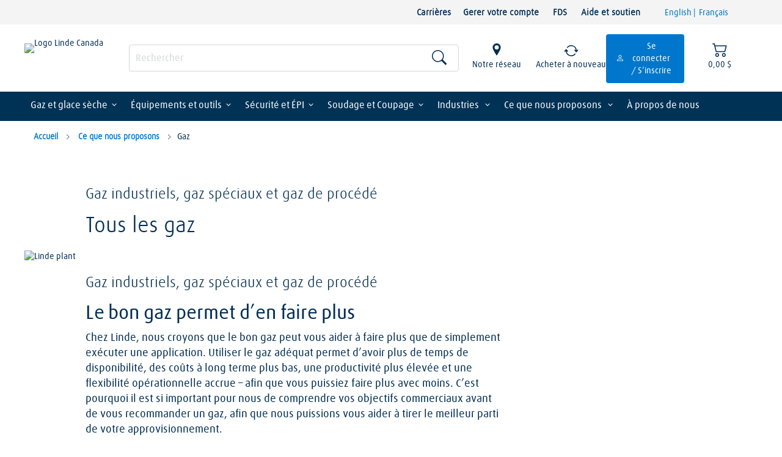

--- FILE ---
content_type: text/html;charset=UTF-8
request_url: https://www.lindecanada.ca/shop/fr/ca/ce-que-nous-offrons-les-gaz
body_size: 139833
content:
<!DOCTYPE HTML>



<html lang="fr" xml:lang="fr">
<head>
	<meta http-equiv="Content-Type" content="text/html; charset=utf-8" />
	<meta http-equiv="x-ua-compatible" content="IE=edge">
	<title>Gaz | Linde Canada</title>
	<meta name="description" content=""/>
	<meta name="keywords" content=""/>
	<meta name="pageIdentifier" content="WhatWeOffer Gases"/>	
	<meta name="pageId" content="190506"/>
	<meta name="pageGroup" content="Content"/>
	
	
	<meta name="viewport" content="width=device-width, initial-scale=1.0">
	
	
	<script>
	var dataLayer = window.dataLayer || [];
	function detectDevice() {
	
	    var userDevice = '';
	    var ua = navigator.userAgent.toLowerCase();
	    var androidMobile = ua.indexOf('android') > -1 && ua.indexOf('mobile') > -1;
	    var androidTablet = ua.indexOf('android') > -1 && ua.indexOf('mobile') === -1;
		
	    if ((ua.indexOf('iphone') > -1 || androidMobile) && ua.indexOf('rwdapp') === -1) {
            userDevice = 'Mobile Browser';
        } else if ((ua.indexOf('iphone') > -1 || androidMobile) && ua.indexOf('rwdapp') > -1) {
            userDevice = 'Mobile App';
        } else if ((androidTablet || ua.indexOf('ipad') > -1) && ua.indexOf('rwdapp') === -1) {
            userDevice = 'Tablet Browser';
        } else if ((androidTablet || ua.indexOf('ipad') > -1) && ua.indexOf('rwdapp') > -1) {
            userDevice = 'Tablet App';
        } else {
            userDevice = 'Desktop';
        }
		
	    return userDevice;
	}
</script>
<!-- BEGIN ContentRecommendation.jsp --><!-- JSPs References: HomePage.jsp, BundleDisplay.jsp , CategoryNavigationDisplay.jsp, CompareProductsDisplay.jsp
					  DynamicKitDisplay.jsp, PackageDisplay.jsp, ProductDisplay.jsp, 
					  SearchResultDisplay.jsp, SubCategoryPage.jsp, TopCategoryPage.jsp
					   , Footer.jsp , OrderCancelNotify.jsp , OrderCreateNotify.jsp
					  OrderShipmentNotify.jsp, AccountActivationNotify.jsp, PasswordChangeNotify.jsp,
					  PasswordResetNotify.jsp, WishlistCreateNotify.jsp,  LandingPage.jsp, 	
					  ShippingDetailDisplay.jsp, ShopCartDisplay.jsp, StaticContent, 
					  Static JSPs, Footer_UI.jsp, Header_UI.jsp, ProductDescription_UI.jsp  
					  UserTime--><!-- Lin-20586 starts --><!-- Lin-20586 ends  --><!-- END ContentRecommendation.jsp --><!-- BEGIN ContentRecommendation.jsp --><!-- JSPs References: HomePage.jsp, BundleDisplay.jsp , CategoryNavigationDisplay.jsp, CompareProductsDisplay.jsp
					  DynamicKitDisplay.jsp, PackageDisplay.jsp, ProductDisplay.jsp, 
					  SearchResultDisplay.jsp, SubCategoryPage.jsp, TopCategoryPage.jsp
					   , Footer.jsp , OrderCancelNotify.jsp , OrderCreateNotify.jsp
					  OrderShipmentNotify.jsp, AccountActivationNotify.jsp, PasswordChangeNotify.jsp,
					  PasswordResetNotify.jsp, WishlistCreateNotify.jsp,  LandingPage.jsp, 	
					  ShippingDetailDisplay.jsp, ShopCartDisplay.jsp, StaticContent, 
					  Static JSPs, Footer_UI.jsp, Header_UI.jsp, ProductDescription_UI.jsp  
					  UserTime--><!-- Lin-20586 starts --><!-- Lin-20586 ends  --><!-- BEGIN ContentRecommendation_UI.jspf -->			
				<div class="carouselWrapper">
					<div>
						<a id="prevPageButton_RWD_GoogleTagManagerForHeader" href="#" class="prevPageButton" role="button" aria-label="Show previous page"></a>
					</div>
						<!-- BEGIN Content_UI.jspf -->
					<!-- Google Tag Manager --> 
<script>(function(w,d,s,l,i){w[l]=w[l]||[];w[l].push({'gtm.start':new Date().getTime(),event:'gtm.js'});var f=d.getElementsByTagName(s)[0],j=d.createElement(s),dl=l!='dataLayer'?'&l='+l:'';j.async=true;j.src='https://www.googletagmanager.com/gtm.js?id='+i+dl;f.parentNode.insertBefore(j,f);})(window,document,'script','dataLayer','GTM-T7HQPDR');</script> 
<!-- End Google Tag Manager --> 
<script type="text/javascript">
    (function(c,l,a,r,i,t,y){
        c[a]=c[a]||function(){(c[a].q=c[a].q||[]).push(arguments)};
        t=l.createElement(r);t.async=1;t.src="https://www.clarity.ms/tag/"+i;
        y=l.getElementsByTagName(r)[0];y.parentNode.insertBefore(t,y);
    })(window, document, "clarity", "script", "ofv3ta1jo4");
</script>
<meta property="og:image" content="/wcsstore/CA_LINDE_Store/images/logos/linde-logo-desktop.webp">
<style>
@import url("https://cdn.jsdelivr.net/npm/bootstrap-icons@1.11.3/font/bootstrap-icons.min.css");

:root {
  --linde-dark-blue: #003256;
  --linde-light-blue: #0077cc;
  --linde-light-grey: #f4f4f4; 
}  

/* Hide MyAccoun title  */
.my-accountTitle { display:none!important; }

/* remove print icon*/
.selfServices_print { display:none; }

/*Increase font size of short description on category page*/
.category-short-desc { font-size:20px!important; }
/*reduce margin of H1 to reduce white space on page */
h1 {margin-bottom: 20px!important;}
/* Set larger font size on category listing page page */
.container-fluid--CategoryDisplay .category-container p {font-size:16px!important;}

/*set list icons */
li.browsers {     list-style-type: disc; }  
li.feature {     list-style-type: square; }  

/* Hide the X on the Clear filter button in PLP */
#clearFilter > img { display:none }

/* close facets on PLP*/
#productsFacets .facetSelect { display: none; }  

/* Changing the look and feel of product recommendation widget*/
.CatalogEntryProducts .catalog-products-ul {
    margin: 0 -15px 0 -15px!important;
    padding: 0!important;
    padding-left: 15px!important;
}

.CatalogEntryProducts .catalog-products-ul .catalog-products-li {
    width: 192.5px!important;
    float:none;
    width: 188px!important;
    text-align: center;
    margin: 0px!important;
    padding-right: 15px!important;
    margin-bottom:10px!important;
}

.CatalogEntryProducts .products .catalogEntryBox {
    height: auto!important;
    max-width: 100%!important;
    aspect-ratio: 1!important;
}

.CatalogEntryProducts .catalog-products-ul .catalog-products-li img {
    max-width: 171px!important;
    max-height: 171px!important;
    margin-top: 0px!important;
    margin-bottom: 0px!important;
}

.CatalogEntryProducts .catalog-products-ul .catalog-products-li .description {
    padding: 10px!important;
    height: 71px!important;
    margin-bottom: 10px!important;
}

.CatalogEntryProducts .catalog-products-ul .catalog-products-li .description .name {
    font-size: 1.4rem!important;
    height: 59px!important;
    padding-left: 0!important;
    padding-right: 0!important;
}

.CatalogEntryProductsHeader{
margin-left:15px;
    text-align: left!important; 
    font-size: 2.2rem!important;
    color: #003256!important;
    margin-bottom: 5px!important;
}

#container_3074457345618415107 {     display: none; }  

#content_container_3074457345618415107 > div.container-fluid.container-fluid--content-recamondation.pad80 { display:none }

.product-nav__item > a {
  padding-left: 10px!important;
  padding-right: 10px!important;
}

.linkmenu_arrow > a:hover {
  border-bottom: 1px solid white!important;
}


/*---------------------------------------------------------*/
/* BELOW CSS IS CURRENTLY NOT IN USED DUE TO UNIFY TESTING */ 
/*---------------------------------------------------------*/

/*

.ca-container-header {     padding: 5px 0 0 5px;font-size:1.8rem;     color: var(--linde-dark-blue);     text-transform: uppercase;     font-weight: bold; }  
.category-container {     border-radius: 10px; }  
.shipping-address {     background-color: var(--linde-light-blue); }  
.panel-heading.active {     background-color: #00a0e1!important; }  
.shipping-address h1 {     color: #fff; }  
table.small-text, p.small-text {     font-size: smaller; }  
.qcktab_pdp_review ul.tabs li.active {     background-color: var(--linde-dark-blue); }  
li.filter-checkbox-li.active-selection>label {     background-color: var(--linde-dark-blue);     color: white; }  
li.filter-checkbox-li.active-selection>label>a {     color: white; }  

#content_container_3074457345618415107>div:nth-child(3) {     display: none; }  

.container-fluid--plp .plp_prodTitle h1 {     margin-bottom: 10px;     margin-top: 10px; }  
.plp_prodTitle>p {     font-size: 1.8rem; }  
.plp_compare a {     line-height: 30px; }  
.plp_compare ul {     padding-bottom: 10px!important; }  

.container--logo-bar__search { padding-top: 10px!important; }
.container--logo-bar__nav ul { padding-top: 10px!important; }

.child p {
    margin-bottom: 10px;
    text-align: center;
}
#container_3074457345618269105 > div:nth-child(2) > div > p{ width:100%; font-size:1.8rem; } 
.plp_prodTitle.text-center {   text-align:left; } 

.container-fluid--CategoryDisplay .wrapper-area h1 {font-size:3.8rem;}
.container-fluid--CategoryDisplay .wrapper-area { margin-top: -100px!important; }
.container-fluid--CategoryDisplay .wrapper-area h1 {text-align: left!important;color: var(--linde-dark-blue)!important;font-weight:bold!important;margin: 20px 0 20px 0!important;}
.container-fluid--CategoryDisplay .wrapper-area .category-short-desc { text-align:left!important;margin-bottom: 20px!important;margin-left: 5px!important; }

.container-fluid--content-recamondation { display: none; }
.container-fluid--home-page{ display: none; }

.container-fluid-myaccount .self-service-tabs {
    border: none!important;
    padding: 5px!important;
}

body > div.container-fluid.container-fluid-myaccount.component > div:nth-child(6) > div > div.col-xs-12.title.hidden-xs.no-gutter > h3 {
  display:none;
}

.registration-steps-contents .find-your-account .title h2 
{padding: 10px 0px 30px!important;}

.con-fluid-boc-acc-main form .radio { display:inline-block;}

.product-nav__item:not(:last-child)>a, .product-nav__subnav__items_subs:not(:last-child)>a { border-right:unset!important;}

#relatedCatProducts{margin:15px!important;margin-left:0!important; border: 1px solid #e5edef;}
.relprod_title{ margin-top:0px!important;}
.qcktab_pdp_review{margin-top:10px!important;}
.CatalogEntryProductsSeparator{margin-bottom:3px!important;}


.logo-bar-top-content .row {
  max-width:1600px!important;
}

.container--top-bar .row {
  max-width:1600px!important;
}

*/

</style> 
				<!-- END Content_UI.jspf --><!-- BEGIN Content_UI.jspf -->
					<script>
	var _urconfig = { sid: "fab45b70-ad49-476f-a8a6-cbca8e996d89", aip: 0, usePageProtocol: false };
	(function (d, s) {
	    var js = d.createElement(s),
	        sc = d.getElementsByTagName(s)[0];
	    js.src = "https://hit.uptrendsdata.com/rum.min.js";
	    js.async = "async";
	    sc.parentNode.insertBefore(js, sc);
	}(document, "script"));
</script>
				<!-- END Content_UI.jspf --><!-- BEGIN Content_UI.jspf -->
					<link rel="stylesheet" type="text/css" href="https://ws1.postescanada-canadapost.ca/css/addresscomplete-2.30.min.css?key=tx97-un82-ep35-tk49" /><script type="text/javascript" src="https://ws1.postescanada-canadapost.ca/js/addresscomplete-2.30.min.js?key=tx97-un82-ep35-tk49"></script>
				<!-- END Content_UI.jspf -->
					<div>
						<a id="nextPageButton_RWD_GoogleTagManagerForHeader" href="#" class="nextPageButton" role="button" aria-label="Show next page"></a>
					</div>
				</div>
				<!-- END ContentRecommendation_UI.jspf --><!-- END ContentRecommendation.jsp -->
	<link rel="stylesheet" href="/wcsstore/LindeStorefrontAssetStore/180143/assets/css/bootstrap.css" type="text/css" media="all" />
	
			<link rel="stylesheet" href="/wcsstore/LindeStorefrontAssetStore/180143/assets/cssUnify/main.blue.css" type="text/css" media="all" />
		
		<script src="/wcsstore/LindeStorefrontAssetStore/180143/assets/javascript/jquery.min.js">  </script>
	
	 
	<script type="text/javascript">
	
	</script>
</head>

	
	<body class="widgets_unify">
	<!-- BEGIN ContentRecommendation.jsp --><!-- JSPs References: HomePage.jsp, BundleDisplay.jsp , CategoryNavigationDisplay.jsp, CompareProductsDisplay.jsp
					  DynamicKitDisplay.jsp, PackageDisplay.jsp, ProductDisplay.jsp, 
					  SearchResultDisplay.jsp, SubCategoryPage.jsp, TopCategoryPage.jsp
					   , Footer.jsp , OrderCancelNotify.jsp , OrderCreateNotify.jsp
					  OrderShipmentNotify.jsp, AccountActivationNotify.jsp, PasswordChangeNotify.jsp,
					  PasswordResetNotify.jsp, WishlistCreateNotify.jsp,  LandingPage.jsp, 	
					  ShippingDetailDisplay.jsp, ShopCartDisplay.jsp, StaticContent, 
					  Static JSPs, Footer_UI.jsp, Header_UI.jsp, ProductDescription_UI.jsp  
					  UserTime--><!-- Lin-20586 starts --><!-- Lin-20586 ends  --><!-- BEGIN ContentRecommendation_UI.jspf --><!-- BEGIN Content_UI.jspf -->
					<!-- Google Tag Manager (noscript) --> <noscript><iframe src="https://www.googletagmanager.com/ns.html?id=GTM-T7HQPDR" height="0" width="0" style="display:none;visibility:hidden"></iframe></noscript> <!-- End Google Tag Manager (noscript) -->
				<!-- END Content_UI.jspf --><!-- END ContentRecommendation_UI.jspf --><!-- END ContentRecommendation.jsp --><!-- BEGIN CommonJSPFToInclude.jspf -->


<div id="popup1" class="overlayUnBrowserPopup"> </div>
<div class="container-fluid--OnloadUnsuppourtedBrowserPopup" style="display: none" id="un-supproted-browser-message">
<div class="overlayModal"> 
<div class="popup">
	<a class="close clkCloseOpt" id="clkCloseOpt" ></a>
	<div class="content" style="margin-top: 20px;">
		<!-- BEGIN ContentRecommendation.jsp --><!-- JSPs References: HomePage.jsp, BundleDisplay.jsp , CategoryNavigationDisplay.jsp, CompareProductsDisplay.jsp
					  DynamicKitDisplay.jsp, PackageDisplay.jsp, ProductDisplay.jsp, 
					  SearchResultDisplay.jsp, SubCategoryPage.jsp, TopCategoryPage.jsp
					   , Footer.jsp , OrderCancelNotify.jsp , OrderCreateNotify.jsp
					  OrderShipmentNotify.jsp, AccountActivationNotify.jsp, PasswordChangeNotify.jsp,
					  PasswordResetNotify.jsp, WishlistCreateNotify.jsp,  LandingPage.jsp, 	
					  ShippingDetailDisplay.jsp, ShopCartDisplay.jsp, StaticContent, 
					  Static JSPs, Footer_UI.jsp, Header_UI.jsp, ProductDescription_UI.jsp  
					  UserTime--><!-- Lin-20586 starts --><!-- Lin-20586 ends  --><!-- BEGIN ContentRecommendation_UI.jspf -->
<span class="gtm-promo" 
	data-gtm-promo-id="716149771"
	data-gtm-promo-name="RWD_Header_UnsuppourtedBrowser">
<!-- BEGIN Content_UI.jspf -->
					    <div class="container-fluid container-fluid--UnsuppourtedBrowserPopup">         <div class="row">             <div class="col-xs-12 col-sm-12 col-md-12 col-lg-12 no-gutter">                 <div class="unsupbropopup_title"> Navigateur non pris en charge </div>                 <p>Pour bénéficier d’un affichage optimal de la boutique en ligne de Linde Canada, vous avez besoin pour le navigateur de la version minimale suivante:<br>                     <ul>                         <li>Microsoft Edge</li>                         <li>Mozilla Firefox 50</li>                         <li>Safari 8</li>                         <li>Chrome 50</li>                     </ul>                       <br> Veuillez vous assurer que JavaScript est activé dans les paramètres de votre navigateur. </p>                 <div class="btn btn-block okBtn button-color clkCloseOpt"> <span class="okTxt"> <a                         id="modal_close_checkout"> OK </a> </span> </div>             </div>         </div>     </div>
				<!-- END Content_UI.jspf -->
</span>
<!-- END ContentRecommendation_UI.jspf --><!-- END ContentRecommendation.jsp -->
	</div>
	</div>
</div>
</div>


	<input type="hidden" id="allowCNBrowsers" />


	<input type="hidden" value="" id="overDueMsgDisplay">
	<div class="container-fluid container-fluid-cmnInfo container-top-bar-overDueMsgInfo-info hidden">
	    <div class="row">
	        <div class="col-md-12">
	            <div class="info-data">
					OverduePayment is pending
	            </div>
	            <div class="close-button"><b>X</b></div>
	        </div>
	    </div>
	</div>

<script type="text/javascript">
	
function get_browser_info(){
	    var ua=navigator.userAgent,tem,M=ua.match(/(opera|chrome|safari|firefox|msie|trident(?=\/))\/?\s*(\d+)/i) || []; 
	    if(/trident/i.test(M[1])){
	        tem=/\brv[ :]+(\d+)/g.exec(ua) || []; 
	        return {name:'IE',version:(tem[1]||'')};
	        }   
	    if(M[1]==='Chrome'){
	        tem=ua.match(/\bOPR\/(\d+)/)
	        if(tem!=null)   {return {name:'Opera', version:tem[1]};}
	        }   
	    M=M[2]? [M[1], M[2]]: [navigator.appName, navigator.appVersion, '-?'];
	    if((tem=ua.match(/version\/(\d+)/i))!=null) {M.splice(1,1,tem[1]);}
	    return {
	      name: M[0],
	      version: M[1]
	    };
 	}
 	var browser=get_browser_info();
	
	function closePopUpHandler() {
	   document.getElementById('popup1').style.display = 'none';
	   document.getElementById('un-supproted-browser-message').style.display = 'none';
	}
	if ($('#allowCNBrowsers').length > 0) {
		if((browser.name == 'MSIE' && browser.version <= 8.0) 
		|| (browser.name == 'IE' && browser.version <= 8.0) 
		|| (browser.name == 'Firefox' && browser.version <= 37.0) 
		|| (browser.name == 'Chrome' && browser.version < 44.0)
		|| (browser.name == 'Safari' && browser.version <= 7.0)) {
		
		if(navigator.userAgent.toLowerCase().indexOf('rwdapp') === -1 
			&& navigator.userAgent.toLowerCase().indexOf('googlebot') === -1
			&& navigator.userAgent.toLowerCase().indexOf('bingbot') === -1
			&& navigator.userAgent.toLowerCase().indexOf('slurp') === -1
			&& navigator.userAgent.toLowerCase().indexOf('duckduckbot') === -1
			&& navigator.userAgent.toLowerCase().indexOf('baiduspider') === -1
			&& navigator.userAgent.toLowerCase().indexOf('yandexbot') === -1) {
				var browserSupportFlagCookie = getCookie('browserUnSuppourtPopup');
				if (browserSupportFlagCookie == 'undefined' || browserSupportFlagCookie.length==0) {
					//alert('Not supported')
					document.cookie = "browserUnSuppourtPopup=true;path=/;SameSite=None; Secure";
					document.getElementById('popup1').style.display = 'block';
					document.getElementById('un-supproted-browser-message').style.display = 'block';
					document.getElementById("clkCloseOpt").addEventListener("click", closePopUpHandler);
				}
			}
			
		}	
	}
	
function getCookie(cname) {
    var name = cname + "=";
    var decodedCookie = decodeURIComponent(document.cookie);
    var ca = decodedCookie.split(';');
    for(var i = 0; i <ca.length; i++) {
        var c = ca[i];
        while (c.charAt(0) == ' ') {
            c = c.substring(1);
        }
        if (c.indexOf(name) == 0) {
            return c.substring(name.length, c.length);
        }
    }
    return "";
}
</script>			
		
		
		<div style="height:0;width:0;position:absolute;visibility:hidden">
			<?xml version="1.0" encoding="UTF-8"?><!DOCTYPE svg PUBLIC "-//W3C//DTD SVG 1.1//EN" "http://www.w3.org/Graphics/SVG/1.1/DTD/svg11.dtd"><svg xmlns="http://www.w3.org/2000/svg" xmlns:xlink="http://www.w3.org/1999/xlink"><symbol id="Reset password_icon" viewBox="0 0 69.954 57.154"><path d="M5.888 37.044l10.653-12.751a1.75 1.75 0 1 0-2.686-2.244L3.5 34.443V5.914l22.596 17.202.003.002.017.012c.01.007.02.009.028.015.13.097.272.167.42.223.042.016.082.029.125.043.157.046.317.075.481.076l.004.001h.002l.004-.001a1.733 1.733 0 0 0 .627-.128c.156-.061.309-.139.445-.246.004-.004.012-.005.018-.01L50.803 5.047v10.48c.254-.01.504-.038.761-.038.933 0 1.842.091 2.739.219V5c0-2.75-2.25-5-5-5H5C2.25 0 0 2.25 0 5v30.544c0 2.75 2.25 5 5 5h28.346a18.888 18.888 0 0 1-.771-3.5H5.888zm21.259-17.527L6.108 3.5h41.027L27.147 19.517z"/><path d="M68.274 23.218a1.747 1.747 0 0 0-1.949-1.601c-9.73 1.155-12.946-3.652-13.098-3.892a1.75 1.75 0 0 0-1.676-.818l-.031.002a.637.637 0 0 0-.063.009 1.764 1.764 0 0 0-1.342.806c-.132.207-3.329 5.055-13.118 3.894a1.727 1.727 0 0 0-1.314.386c-.367.302-.599.74-.636 1.215-.075.969-1.678 23.824 15.874 31.264.225.094.454.139.684.139.021 0 .045-.009.065-.01.023.001.044.01.067.01.229 0 .46-.045.683-.14 17.531-7.441 15.932-30.295 15.854-31.264M51.668 50.975C39.643 45.393 38.512 30.41 38.491 25.259c7.21.392 11.253-2.209 13.18-4.033 1.928 1.821 5.965 4.416 13.158 4.034-.018 5.15-1.149 20.133-13.161 25.715"/><path d="M52.102 37.221l-4.233-3.441-2.207 2.716 7.014 5.702 8.306-10.735-2.768-2.141z"/></symbol><symbol id="ico_account-active" viewBox="0 0 25 32"><path fill="#E50014" d="M24.688 27.96a31.19 31.19 0 0 0-.476-4.353c-.308-1.736-.7-4.282-2.216-5.414a12.327 12.327 0 0 0-3.016-1.264 13.139 13.139 0 0 1-1.338-.601 6.941 6.941 0 0 1-5.3 2.315 6.95 6.95 0 0 1-5.3-2.315c-.434.226-.88.425-1.337.601a12.327 12.327 0 0 0-3.016 1.264C1.176 19.325.784 21.871.476 23.607A31.341 31.341 0 0 0 0 27.96c-.039 1.127.518 1.286 1.462 1.626 1.185.416 2.398.75 3.629 1a36.58 36.58 0 0 0 7.251.9 36.654 36.654 0 0 0 7.251-.9 27.204 27.204 0 0 0 3.63-1c.946-.34 1.504-.499 1.465-1.626z"/><path d="M12.345 17.082c4.563 0 6.2-4.569 6.633-8.322.529-4.623-1.656-8.1-6.633-8.1s-7.164 3.48-6.634 8.1c.43 3.753 2.071 8.322 6.634 8.322z"/></symbol><symbol id="ico_account-inactive" viewBox="0 0 25 32"><path id="Unterk&#xF6;rper" class="cls-1" d="M24.687 27.96a31.1 31.1 0 0 0-.475-4.353c-.308-1.736-.7-4.282-2.216-5.414a12.407 12.407 0 0 0-3.016-1.264 12.967 12.967 0 0 1-1.337-.6 6.946 6.946 0 0 1-5.3 2.316 6.945 6.945 0 0 1-5.3-2.316 12.893 12.893 0 0 1-1.337.6 12.407 12.407 0 0 0-3.016 1.264C1.177 19.325.785 21.871.477 23.607A31.106 31.106 0 0 0 0 27.96c-.039 1.127.518 1.286 1.462 1.626a27.282 27.282 0 0 0 3.629 1 36.607 36.607 0 0 0 7.251.9 36.6 36.6 0 0 0 7.251-.9 27.227 27.227 0 0 0 3.63-1c.946-.34 1.503-.499 1.464-1.626z"/><path id="Account_Kopf" data-name="Account Kopf" class="cls-1" d="M12.345 17.082c4.563 0 6.2-4.569 6.634-8.322.529-4.623-1.657-8.1-6.634-8.1s-7.164 3.48-6.634 8.1c.43 3.753 2.071 8.322 6.634 8.322z"/></symbol><symbol id="ico_account" viewBox="0 0 25 32"><path class="activeuser" d="M24.688 27.96a31.19 31.19 0 0 0-.476-4.353c-.308-1.736-.7-4.282-2.216-5.414a12.327 12.327 0 0 0-3.016-1.264 13.146 13.146 0 0 1-1.338-.602 6.937 6.937 0 0 1-5.301 2.314 6.952 6.952 0 0 1-5.3-2.314c-.434.227-.88.425-1.337.602a12.288 12.288 0 0 0-3.016 1.264C1.175 19.325.783 21.871.475 23.607A31.493 31.493 0 0 0 0 27.96c-.039 1.127.518 1.286 1.462 1.626 1.185.416 2.398.75 3.629 1 2.381.541 4.81.844 7.251.9a36.729 36.729 0 0 0 7.251-.9 27.204 27.204 0 0 0 3.63-1c.946-.34 1.504-.499 1.465-1.626z"/><path d="M12.345 17.082c4.563 0 6.2-4.569 6.633-8.322.528-4.623-1.656-8.1-6.633-8.1s-7.164 3.48-6.634 8.1c.43 3.753 2.071 8.322 6.634 8.322z"/></symbol><symbol id="ico_arrow-back" viewBox="0 0 11 20.029"><path d="M.14 10.361l8.04 9.449c.08.095.197.149.32.15.24 0 2.51.16 2.51-.11 0-.252-.044-.503-.13-.739L3.13 10.01 10.88.901c.086-.237.13-.488.13-.74 0-.271-2.27-.11-2.51-.11A.421.421 0 0 0 8.18.2L.14 9.65a.503.503 0 0 0-.14.36.5.5 0 0 0 .14.351z"/></symbol><symbol id="ico_arrow-button" viewBox="0 0 8.09 14.969"><path fill="#FFF" d="M2.541.018L1.128 1.431l5.147 6.056-5.147 6.158 1.413 1.312 5.549-7.47z"/></symbol><symbol id="ico_arrow-dark-red" viewBox="0 0 14.969 30"><path id="ico_arrow-dark-red.svg" class="cls-1" d="M879.722 925.4l-13.376-14.153a.77.77 0 0 0-1.135 0 .883.883 0 0 0 0 1.2L878.017 926l-12.806 13.55a.882.882 0 0 0 0 1.2.786.786 0 0 0 .565.252.76.76 0 0 0 .564-.252l13.376-14.15a.88.88 0 0 0 .006-1.2zm0 0" transform="translate(-865 -911)"/></symbol><symbol id="ico_arrow-down-tab" viewBox="0 0 15 9"><path fill="#71777A" d="M.041 2.899l1.49-1.624 5.968 5.686 6.116-5.686 1.344 1.463-7.46 6.172z"/></symbol><symbol id="ico_arrow-down" viewBox="0 0 10 6.219"><path d="M5 6.209l4.99-6.2H.01L5 6.209"/></symbol><symbol id="ico_arrow-next" viewBox="0 0 11 20.029"><path d="M10.86 10.37l-8.032 9.449a.426.426 0 0 1-.321.15c-.239 0-2.507.161-2.507-.109 0-.252.043-.504.13-.74l7.743-9.101L.13.91A2.148 2.148 0 0 1 0 .17C0-.1 2.268.06 2.507.06c.123 0 .24.056.321.149l8.032 9.45a.498.498 0 0 1 .14.359.493.493 0 0 1-.14.352z"/></symbol><symbol id="ico_arrow-open" viewBox="0 0 13 7.375"><path id="ico_arrow-open.svg" class="cls-1" d="M928 542s-5.7 6.589-6.1 7.107a.786.786 0 0 1-1.156 0C920.449 548.734 915 542 915 542h13z" transform="translate(-915 -542)"/></symbol><symbol id="ico_arrow-pr" viewBox="0 0 11 20.029"><path d="M.14 10.361l8.04 9.449c.08.095.197.148.32.149.24 0 2.51.16 2.51-.109 0-.252-.044-.503-.13-.739L3.13 10.01 10.88.902c.086-.237.13-.488.13-.74 0-.271-2.27-.11-2.51-.11a.425.425 0 0 0-.32.149L.14 9.65a.503.503 0 0 0-.14.36.5.5 0 0 0 .14.351z"/></symbol><symbol id="ico_arrow-red" viewBox="0 0 4.188 11.029"><path d="M1.032 0L.189 1.07l2.914 4.278L.189 9.726l.843.972 3.145-5.35z"/></symbol><symbol id="ico_arrow-teaser" viewBox="0 0 11 20.03"><path id="ico_arrow-teaser.svg" class="cls-1" d="M1151.87 1206.65l-8.04-9.45a.425.425 0 0 0-.32-.15c-.24 0-2.51-.16-2.51.11a2.166 2.166 0 0 0 .13.74l7.75 9.1-7.75 9.11a2.166 2.166 0 0 0-.13.74c0 .27 2.27.11 2.51.11a.425.425 0 0 0 .32-.15l8.04-9.45a.506.506 0 0 0 .14-.36.5.5 0 0 0-.14-.35z" transform="translate(-1141 -1197)"/></symbol><symbol id="ico_arrow-up-tab" viewBox="0 0 15 9"><path fill="#71777A" d="M.042 6.752l1.491 1.613 5.968-5.643 6.116 5.643 1.344-1.453L7.501.787z"/></symbol><symbol id="ico_arrow-up" viewBox="0 0 10 6.22"><path id="ico_arrow-up.svg" class="cls-1" d="M936 1021.01l-4.99 6.2h9.98l-4.99-6.2" transform="translate(-931 -1021)"/></symbol><symbol id="ico_avtivel" viewBox="0 0 9 9"><image width="9" height="9" xlink:href="[data-uri]"/></symbol><symbol id="ico_barcode" viewBox="0 0 20.637 14.696"><g fill="#171415"><path d="M2.655 2.999h1.357v8.698H2.655zM4.692 2.999h.321v8.698h-.321zM5.728 2.999h1.358v8.698H5.728zM7.536 2.999h.563v8.698h-.563zM8.764 2.999h.68v8.698h-.68zM9.93 2.999h.563v8.698H9.93zM11.158 2.999h1.357v8.698h-1.357zM12.967 2.999h.562v8.698h-.562zM14.194 2.999h.679v8.698h-.679zM15.36 2.999h.563v8.698h-.563zM16.624 2.999h1.357v8.698h-1.357z"/></g></symbol><symbol id="ico_burger" viewBox="0 0 23 16"><path id="ico_burger.svg" class="cls-1" d="M20 147h23v2H20v-2zm0-7h23v2H20v-2zm0 14h23v2H20v-2z" transform="translate(-20 -140)"/></symbol><symbol id="ico_burger_close" viewBox="0 0 18.062 18.031"><path d="M.004 16.783L16.798-.012l1.261 1.261L1.264 18.043l-1.26-1.26zM1.264-.012l16.792 16.795-1.261 1.26L.004 1.249l1.26-1.261z"/></symbol><symbol id="ico_cart-full" viewBox="0 0 29.84 29.813"><path fill="#586060" d="M5.821 25.68c-1.086 0-1.967.945-1.967 2.113 0 1.167.881 2.112 1.967 2.112s1.967-.945 1.967-2.112c-.003-1.165-.882-2.11-1.967-2.113zm-1.77-14.792l-.886-2.113H-.08v2.113h1.967l3.541 8.028-1.376 2.536c-.113.34-.18.696-.198 1.058.003 1.164.882 2.107 1.967 2.112h11.803v-2.11H6.216a.223.223 0 0 1-.198-.213v-.104l.885-1.796-2.852-9.511zM15.656 25.68c-1.086 0-1.967.945-1.967 2.113 0 1.167.881 2.112 1.967 2.112s1.967-.945 1.967-2.112c-.004-1.165-.881-2.11-1.967-2.113z"/><path fill="#E50014" d="M5.144 10.192l.226.696h13.238c.512-.033.952.385.983.936.002.04.002.081 0 .121a.604.604 0 0 1-.197.529l-3.541 6.871c-.317.673-.971 1.086-1.672 1.057l-5.634.003-3.403-10.213z"/><ellipse fill="#FCFCFC" stroke="#586060" stroke-width="2" cx="21.664" cy="8.996" rx="7.185" ry="7.717"/></symbol><symbol id="ico_cart" viewBox="0 0 29.84 29.813"><path d="M12.904 15.595L9.761 4.328 27.11 5.395l-1.605 10.196-12.601.004zM29.807 4.068l-23.3-1.643 4.446 14.823h16.766l2.088-13.18zM13.408 27.299c0 1.248-.864 2.264-1.932 2.264-1.066 0-1.925-1.016-1.925-2.264 0-1.252.864-2.266 1.925-2.266 1.069 0 1.932 1.014 1.932 2.266M24.818 27.299c0 1.248-.861 2.264-1.93 2.264-1.066 0-1.934-1.016-1.934-2.264 0-1.252.867-2.26 1.934-2.26 1.071-.006 1.93 1.008 1.93 2.26"/><g><path d="M26.672 22.022h-15.57L3.824.259c-.775-.025-1.408.007-1.894.1C1.347.47.714.694.033 1.024v1.518a2.967 2.967 0 0 1 1.711-.354l7.188 21.346h17.514l.226-1.512z"/></g></symbol><symbol id="ico_chat-active" viewBox="0 0 12 13"><image width="12" height="13" xlink:href="[data-uri]"/></symbol><symbol id="ico_checklist" viewBox="0 0 14 10"><path id="ico_checklist.svg" class="cls-1" d="M530.461 3279.91l-3.336-3.13-1.114 1.04 4.45 4.18 9.534-8.96-1.11-1.04zm0 0" transform="translate(-526 -3272)"/></symbol><symbol id="ico_click-small" viewBox="0 0 15 22"><path id="ico_click-small.svg" class="cls-1" d="M230.664 3635.12v-1.77a4.183 4.183 0 0 1-2.012-3.55 4.4 4.4 0 0 1 8.8 0 4.19 4.19 0 0 1-1.868 3.46v.58h.139a2.522 2.522 0 0 1 1.253.34 5.682 5.682 0 0 0 2.095-4.38 6.022 6.022 0 0 0-12.036 0 5.812 5.812 0 0 0 3.629 5.32zm-3.407 4.13l4.191 6.1a1.593 1.593 0 0 0 .932.65l7.413-.01a3.153 3.153 0 0 0 2.137-2.35 1.08 1.08 0 0 0 .07-.37v-5.58a1.1 1.1 0 0 0-1.117-1.08 1.114 1.114 0 0 0-1.054.73v-.52a1.352 1.352 0 0 0-1.379-1.33 1.367 1.367 0 0 0-1.35 1.05v-.34a1.35 1.35 0 0 0-1.379-1.32 1.385 1.385 0 0 0-1.219.71v-5.77a1.38 1.38 0 0 0-2.759 0v10.68l-1.966-2.86a1.53 1.53 0 0 0-1.261-.65 1.576 1.576 0 0 0-.833.24 1.429 1.429 0 0 0-.426 2.02z" transform="translate(-227 -3624)"/></symbol><symbol id="ico_click" viewBox="0 0 28.97 44"><path id="ico_click.svg" class="cls-1" d="M1158.09 870.231V866.7a8.5 8.5 0 1 1 9.5-.188v1.167c.09 0 .18-.008.27-.008a4.675 4.675 0 0 1 2.42.692 11.625 11.625 0 1 0-12.19 1.868zm-6.59 8.273l8.1 12.19a3.036 3.036 0 0 0 1.8 1.3h14.33a6.247 6.247 0 0 0 4.13-4.712 1.98 1.98 0 0 0 .14-.73v-11.181a2.156 2.156 0 0 0-4.2-.683v-1.053a2.664 2.664 0 0 0-5.27-.547v-.678a2.659 2.659 0 0 0-5.02-1.222v-11.544a2.67 2.67 0 0 0-5.34 0v21.365l-3.8-5.719a2.917 2.917 0 0 0-4.87 3.21z" transform="translate(-1151.03 -848)"/></symbol><symbol id="ico_clock" viewBox="0 0 29.84 29.813"><path d="M14.92 2.831c-6.67 0-12.076 5.407-12.076 12.076 0 6.667 5.406 12.074 12.076 12.074 6.669 0 12.076-5.407 12.076-12.074 0-6.668-5.407-12.076-12.076-12.076m0 21.133c-4.994 0-9.057-4.063-9.057-9.057s4.063-9.058 9.057-9.058 9.058 4.064 9.058 9.058-4.064 9.057-9.058 9.057m7.547-9.057a1.51 1.51 0 0 1-1.509 1.51H14.92c-.833 0-1.51-.677-1.51-1.51V8.869a1.51 1.51 0 1 1 3.019 0v4.528h4.529a1.508 1.508 0 0 1 1.509 1.51"/></symbol><symbol id="ico_corner-right" viewBox="0 0 109.969 113.28"><path id="ico_corner-right.svg" class="cls-1" d="M455.058 1644.85h109.964v113.26z" transform="translate(-455.062 -1644.84)"/></symbol><symbol id="ico_corner" viewBox="0 0 379 379"><path id="ico_corner.svg" class="cls-1" d="M565 1058H186v379z" transform="translate(-186 -1058)"/></symbol><symbol id="ico_date" viewBox="0 0 29.84 29.813"><path d="M26.611 6.29h-4.246V4.204a1.7 1.7 0 0 0-3.397 0V6.29h-7.642V4.204a1.698 1.698 0 0 0-3.396 0V6.29H3.684c-.704 0-1.274.57-1.274 1.273v18.468c0 .705.57 1.275 1.274 1.275h22.928c.703 0 1.274-.57 1.274-1.275V7.563c0-.702-.572-1.273-1.275-1.273m-12.314 9.094h-4.033v-3.396h4.033v3.396zm1.7-3.396h4.033v3.396h-4.033v-3.396zm-7.431 3.396h-3.61v-3.396h3.61v3.396zm0 4.245h-3.61v-2.547h3.61v2.547zm1.699-2.547h4.033v2.547h-4.033v-2.547zm4.032 7.676h-4.033v-3.432h4.033v3.432zm1.7-3.432h4.033v3.432h-4.033v-3.432zm0-4.244h4.033v2.547h-4.033v-2.547zm5.732 0h3.609v2.547h-3.609v-2.547zm0-5.094h3.609v3.396h-3.609v-3.396zM4.957 21.326h3.61v3.432h-3.61v-3.432zm16.772 0h3.609v3.432h-3.609v-3.432z"/></symbol><symbol id="ico_delete" viewBox="0 0 25 32"><g fill="#A0A0A0"><path d="M21.777 10.065H4.712c-.595 0-.987.494-.88 1.101L7.03 28.945c.11.607.682 1.099 1.276 1.099h10.06c.595 0 1.159-.491 1.266-1.103l3.036-17.773c.102-.609-.294-1.103-.891-1.103zM10.232 27.684c-.45.082-.889-.289-.981-.828L6.996 13.557c-.092-.542.197-1.045.651-1.128.45-.08.888.29.978.828l2.258 13.3c.092.541-.201 1.045-.651 1.127zm3.845-.875c0 .551-.368.991-.826.991-.457 0-.83-.442-.83-.991V13.303c0-.549.373-.991.83-.991.458 0 .826.441.826.991v13.506zm5.538-13.252l-2.256 13.298c-.092.539-.53.91-.98.828-.449-.084-.74-.586-.648-1.129l2.256-13.299c.092-.539.529-.908.979-.826.452.083.742.585.649 1.128zM17.766 6.35a1.567 1.567 0 0 1-.322-.676c-.604-2.859-3.51-2.712-3.51-2.712h-1.985c-2.679 0-3.435 1.579-3.634 2.705a1.577 1.577 0 0 1-.287.68c-.247.321-1.072.403-1.669.403H3.007c-.598 0-1.079.472-1.079 1.051 0 .58.481 1.05 1.079 1.05h19.802c.596 0 1.082-.47 1.082-1.05 0-.579-.486-1.051-1.082-1.051h-3.354c-.594.001-1.424-.082-1.689-.4zm-6.107-1.569h2.214c.939 0 1.408.452 1.645.922a.665.665 0 0 1-.041.669c-.213.318-1.037.38-1.631.38H11.69c-.595 0-1.417-.062-1.631-.38a.662.662 0 0 1-.04-.669c.231-.47.701-.922 1.64-.922z"/></g></symbol><symbol id="ico_delivery-clock" viewBox="0 0 55 42"><path id="Form_1" data-name="Form 1" class="cls-1" d="M10.69 22.951a12.157 12.157 0 0 1-3.508-.52V30.3a.712.712 0 0 0 .707.712h23.9a.712.712 0 0 0 .711-.712V9.078a2.126 2.126 0 0 0-2.122-2.136h-8.2a12.022 12.022 0 0 1 .615 3.823A12.161 12.161 0 0 1 10.69 22.951zm5.318 10.187H6.15a.712.712 0 0 0-.707.712v2.164a.712.712 0 0 0 .707.712h7.906a5.884 5.884 0 0 1 1.952-3.588zm3.79 0a4.431 4.431 0 1 0 4.4 4.435 4.419 4.419 0 0 0-4.398-4.435zm0 6.649A2.214 2.214 0 1 1 22 37.573a2.209 2.209 0 0 1-2.2 2.214zm34.5-6.649h-1.723v-9.674a5.727 5.727 0 0 0-.969-3.182L47.3 13.861a5.65 5.65 0 0 0-4.689-2.506h-6.676a1.419 1.419 0 0 0-1.414 1.424v20.359H23.588a5.858 5.858 0 0 1 1.959 3.588h11.527a5.8 5.8 0 0 1 11.492 0h5.728a.712.712 0 0 0 .706-.712V33.85a.712.712 0 0 0-.707-.712zM47.25 21.563h-8.811a.707.707 0 0 1-.707-.712v-4.918a.712.712 0 0 1 .707-.712h5.367a.715.715 0 0 1 .58.3l3.444 4.926a.711.711 0 0 1-.58 1.116zm-4.427 11.575a4.431 4.431 0 1 0 4.4 4.435 4.415 4.415 0 0 0-4.4-4.435zm0 6.649a2.214 2.214 0 1 1 2.2-2.214 2.209 2.209 0 0 1-2.2 2.214zM13.846 12.518a1.069 1.069 0 0 0 .276-2.1L11.46 9.7V5.176a1.061 1.061 0 1 0-2.121 0v5.339a1.067 1.067 0 0 0 .784 1.031l3.446.935a1.067 1.067 0 0 0 .277.037zm7.538-1.756a10.692 10.692 0 1 0-10.693 10.763 10.727 10.727 0 0 0 10.692-10.763zm-18.951 0a8.259 8.259 0 1 1 8.259 8.314 8.286 8.286 0 0 1-8.259-8.314z"/></symbol><symbol id="ico_delivery-small" viewBox="0 0 22 13"><path id="ico_delivery-small.svg" class="cls-1" d="M225 3554h12.75v8.15H225V3554zm18.494 0h-4.245v9.21h-6.081a2.79 2.79 0 0 1 .664 1.52h6.041a2.883 2.883 0 0 1 5.72 0h1.416v-6.12zm-14.718 9.21h-2.114v1.52h1.45a2.79 2.79 0 0 1 .66-1.52zm13.957-.14a1.965 1.965 0 1 1-2 1.97 1.983 1.983 0 0 1 2-1.97m0 0a1.965 1.965 0 1 1-2 1.97 1.983 1.983 0 0 1 2-1.97m-11.761 0a1.965 1.965 0 1 1-2 1.97 1.983 1.983 0 0 1 2-1.97" transform="translate(-225 -3554)"/></symbol><symbol id="ico_dot" viewBox="0 0 39 35.294"><circle cx="19.5" cy="17.647" r="9.066"/></symbol><symbol id="ico_error" viewBox="0 0 23 23"><path fill="#E50014" d="M11.607 22.398c-5.966 0-10.82-4.854-10.82-10.82S5.641.758 11.607.758s10.82 4.854 10.82 10.82c0 5.967-4.854 10.82-10.82 10.82zm0-20.774c-5.489 0-9.955 4.466-9.955 9.955 0 5.488 4.466 9.954 9.955 9.954s9.954-4.466 9.954-9.954c0-5.49-4.465-9.955-9.954-9.955z"/><path fill="#E50014" d="M10.721 15.997c0-.578.402-.994.949-.994.579 0 .949.416.949.994 0 .562-.37.995-.949.995-.564.002-.949-.43-.949-.995zm.403-2.296l-.225-7.714h1.542l-.225 7.714h-1.092z"/></symbol><symbol id="ico_extern-link" viewBox="0 0 10 10"><path id="ico_extern-link.svg" class="cls-1" d="M706 3534v-5h-1v4h-6v-6h4v-1h-5v8h8zm2-10h-3.572l1.428 1.43-4.106 3.94.876.88 3.944-4.11 1.429 1.43V3524zm0 0" transform="translate(-698 -3524)"/></symbol><symbol id="ico_fav" viewBox="0 0 15 20"><path d="M11.936 17.111a.244.244 0 0 1-.115-.028l-4.347-2.309-4.367 2.274a.242.242 0 0 1-.349-.258l.853-4.848L.1 8.492a.24.24 0 0 1 .134-.411l4.875-.688 2.197-4.388c.041-.082.124-.116.216-.116s.175.037.216.119l2.159 4.414 4.87.725a.233.233 0 0 1 .193.162.236.236 0 0 1-.062.246l-3.539 3.421.812 4.855a.237.237 0 0 1-.235.28M7.475 14.26c.038 0 .077.009.113.028l4.028 2.14-.753-4.498a.24.24 0 0 1 .07-.213l3.279-3.169-4.511-.675a.24.24 0 0 1-.18-.133L7.52 3.642 5.484 7.723a.24.24 0 0 1-.182.131l-4.515.638 3.252 3.195a.244.244 0 0 1 .069.214l-.791 4.493 4.045-2.107a.242.242 0 0 1 .113-.027"/></symbol><symbol id="ico_flag" viewBox="0 0 105 104"><path id="ico_flag.svg" class="cls-1" d="M287 1819l105 104h-51l-54-53v-51z" transform="translate(-287 -1819)"/></symbol><symbol id="ico_info-red" viewBox="0 0 23 23"><circle fill="#e50014" class="cls-1" cx="11.5" cy="11.5" r="11.5"/><path fill="#fff" id="Rechteck_38" data-name="Rechteck 38" class="cls-2" d="M9.188 10.719h4.625v7.687H9.188z"/><path fill="#fff" id="Rechteck_39" data-name="Rechteck 39" class="cls-2" d="M9.188 4.594h4.625v3.063H9.188z"/></symbol><symbol id="ico_info_gray" viewBox="0 0 15 15"><circle fill="#586060" class="cls-1" cx="7.5" cy="7.5" r="7.5"/><path fill="#fff" id="Rechteck_38" data-name="Rechteck 38" class="cls-2" d="M6 7h3v5H6z"/><path fill="#fff" id="Rechteck_39" data-name="Rechteck 39" class="cls-2" d="M6 3h3v2H6z"/></symbol><symbol id="ico_livechat" viewBox="0 0 18.88 24.938"><path id="ico_livechat.svg" class="cls-1" d="M1535.18 386.038a6.779 6.779 0 0 0-5.54 3.185 8.762 8.762 0 0 1 1.9-.215c5.03 0 9.22 4.267 10.12 9.888a10.54 10.54 0 0 0 .09-7.679 13.747 13.747 0 0 0 .62-4.324 11.172 11.172 0 0 1-2.31 1.485 6.544 6.544 0 0 0-4.88-2.34zm-3.64 5.306c-4.4 0-7.97 4.389-7.97 9.809s3.57 9.809 7.97 9.809a7.361 7.361 0 0 0 5.82-3.114 12.274 12.274 0 0 1 3.38 2 12.63 12.63 0 0 0-1.45-6.426 12.054 12.054 0 0 0 .22-2.271c0-5.416-3.56-9.807-7.97-9.807z" transform="translate(-1523.56 -386.031)"/></symbol><symbol id="ico_location" viewBox="0 0 20 30"><path id="ico_location.svg" class="cls-1" d="M926 93a9.972 9.972 0 0 0-10 9.921c0 2.2 1.418 5.8 4.335 10.983a119.564 119.564 0 0 0 4.179 6.856L926 123l1.487-2.235c.085-.128 2.115-3.187 4.178-6.856 2.917-5.187 4.335-8.779 4.335-10.983A9.972 9.972 0 0 0 926 93zm0 15a5.143 5.143 0 1 1 5.184-5.142A5.162 5.162 0 0 1 926 108z" transform="translate(-916 -93)"/></symbol><symbol id="ico_logo" viewBox="0 0 210 73"><image width="210" height="73" xlink:href="[data-uri]"/></symbol><symbol id="ico_page-on" viewBox="0 0 12 12"><circle id="ico_page-on.svg" class="cls-1" cx="6" cy="6" r="6"/></symbol><symbol id="ico_page" viewBox="0 0 12 12"><circle id="ico_page.svg" class="cls-1" cx="6" cy="6" r="6"/></symbol><symbol id="ico_payment" viewBox="0 0 20 16"><path id="ico_payment.svg" class="cls-1" d="M243.359 3526.6h-12.792a1.625 1.625 0 0 0-1.64 1.6v7.2a1.625 1.625 0 0 0 1.64 1.6h12.792a1.626 1.626 0 0 0 1.641-1.6v-7.2a1.626 1.626 0 0 0-1.641-1.6zm.814 8.04h-14.42v-2.19h14.42v2.19zm-2.676-9.14l-1.132-3.39a1.656 1.656 0 0 0-2.068-1.03l-12.164 3.87a1.591 1.591 0 0 0-1.052 2.01l2.284 6.85a1.5 1.5 0 0 0 .435.65v-6.26a2.736 2.736 0 0 1 2.767-2.7H241.5z" transform="translate(-225 -3521)"/></symbol><symbol id="ico_phone" viewBox="0 0 29.84 29.813"><path d="M26.158 21.568c.05.375-.064.7-.341.976l-3.245 3.221a1.853 1.853 0 0 1-.573.415 2.389 2.389 0 0 1-.695.22c-.018 0-.065.004-.147.013a3.363 3.363 0 0 1-.317.012c-.308 0-.808-.053-1.5-.158-.692-.106-1.537-.367-2.538-.782-1-.414-2.135-1.036-3.403-1.865-1.269-.829-2.62-1.97-4.051-3.416-1.138-1.122-2.082-2.195-2.83-3.221s-1.35-1.973-1.806-2.843c-.455-.869-.797-1.659-1.025-2.367a12.667 12.667 0 0 1-.463-1.831c-.083-.513-.115-.916-.099-1.209.016-.292.025-.455.025-.488.032-.228.105-.459.219-.695s.252-.427.415-.573l3.245-3.246c.228-.228.488-.341.781-.341.211 0 .398.061.561.184.163.121.301.271.415.45l2.611 4.954c.146.26.187.544.122.853a1.52 1.52 0 0 1-.415.781l-1.196 1.196a.396.396 0 0 0-.085.159.603.603 0 0 0-.037.183c.065.341.211.732.439 1.171.195.39.497.866.903 1.428.407.561.984 1.207 1.732 1.938.732.75 1.382 1.331 1.952 1.745.569.415 1.046.721 1.428.916.383.194.676.313.879.353l.305.063a.574.574 0 0 0 .158-.038.398.398 0 0 0 .158-.085l1.391-1.416c.294-.259.635-.39 1.026-.39.275 0 .496.05.658.146h.023l4.71 2.782c.344.212.546.478.61.805"/></symbol><symbol id="ico_pick-up" viewBox="0 0 54 39"><path id="Form_1" data-name="Form 1" class="cls-1" d="M5.4 28.872a5.062 5.062 0 1 0 5.013 5.062A5.037 5.037 0 0 0 5.4 28.872zm0 7.592a2.531 2.531 0 1 1 2.51-2.53 2.519 2.519 0 0 1-2.51 2.531zm30.33-5.535h12.761v2.577H36.26a6.355 6.355 0 0 0-3.082-5.037l.032.011-.032-.064V2.58h2.552v28.349zM19.975 2.121A3.824 3.824 0 0 0 16.56 0H8.295a2.565 2.565 0 0 0-2.553 2.581V16.11H3.19A3.206 3.206 0 0 0 0 19.332V30.69a6.276 6.276 0 0 1 11.683 2.816h12.033a6.323 6.323 0 0 1 6.278-5.921 6.2 6.2 0 0 1 3.184.879v-.047zm4.832 19.169H10.375a.639.639 0 0 1-.638-.644V4.629a.639.639 0 0 1 .638-.644h6.285a.636.636 0 0 1 .568.348l8.147 16.017a.645.645 0 0 1-.568.94zm5.186 7.582a5.062 5.062 0 1 0 5.013 5.062 5.037 5.037 0 0 0-5.013-5.062zm0 7.592a2.531 2.531 0 1 1 2.507-2.53 2.519 2.519 0 0 1-2.507 2.531zm13.979-12.5l-6.818 4.263a2.437 2.437 0 0 1-.2-.961v-6.699a2.433 2.433 0 0 1 .168-.878zM38 18.569a2.376 2.376 0 0 1 1.367-.433h12.226a2.364 2.364 0 0 1 1.185.327L45.3 23.138zm8.638 5.4l7.122-4.453a2.428 2.428 0 0 1 .24 1.051v6.705a2.423 2.423 0 0 1-.285 1.125zm6.059 5.452a2.361 2.361 0 0 1-1.1.28H39.363a2.372 2.372 0 0 1-1.286-.383L45.3 24.8zm-8.721-18.4l-6.818 4.263a2.436 2.436 0 0 1-.2-.961V7.619a2.433 2.433 0 0 1 .168-.878zM38 5.622a2.376 2.376 0 0 1 1.367-.433h12.226a2.364 2.364 0 0 1 1.185.327L45.3 10.19zm8.638 5.4l7.122-4.453a2.428 2.428 0 0 1 .24 1.05v6.705a2.422 2.422 0 0 1-.285 1.125zm6.059 5.452a2.361 2.361 0 0 1-1.1.28H39.363a2.372 2.372 0 0 1-1.286-.383l7.223-4.517z"/></symbol><symbol id="ico_play" viewBox="0 0 25 25"><circle id="kreis" class="cls-1" cx="12.5" cy="12.5" r="12.5"/><path id="Play" class="cls-2" d="M10 7v11l7-5z"/></symbol><symbol id="ico_product-cat" viewBox="0 0 15 20"><path d="M2.501 4.411h3.125v1.004H2.501zM2.501 6.419h3.125v1.003H2.501zM2.501 8.427h3.125v1.004H2.501zM2.501 10.435h3.125v1.002H2.501zM2.501 12.442h3.125v1.003H2.501zM9.375 4.411h3.126v1.004H9.375zM9.375 6.419h3.126v1.003H9.375zM9.375 8.427h3.126v1.004H9.375zM9.375 10.435h3.126v1.002H9.375zM9.375 12.442h3.126v1.003H9.375z"/><path d="M15 3.909h-.003V1.4H8.613c-.123 0-.44.118-.44.118-.111.04-.293.144-.394.198-.082.042-.18.122-.282.193-.103-.071-.194-.151-.276-.193-.102-.051-.283-.158-.393-.197 0 0-.298-.118-.441-.118H.004l-.006 15.058h6.254v.501h2.5v-.501H15V3.909zm-8.124-.25v12.17c-.262-.249-.625-.376-1.031-.376H1.25V2.404h4.595c.408 0 .769.093 1.031.34v.915zm1.25 12.17V2.741c.261-.247.62-.352 1.027-.341.714.018 4.517 0 4.594 0l.004 2.123v10.931H9.146c-.405-.001-.759.128-1.02.375z"/></symbol><symbol id="ico_promotion" viewBox="0 0 14 13"><image width="14" height="13" xlink:href="[data-uri]"/></symbol><symbol id="ico_recommend-not" viewBox="0 0 23 23"><circle id="ico_red-recommend" class="cls-1" cx="11.203" cy="11.844" r="10.922"/><path id="Abgerundetes_Rechteck_1" data-name="Abgerundetes Rechteck 1" class="cls-2" d="M15.674 6.967l.408.408a.944.944 0 0 1 0 1.335l-8.263 8.263a.944.944 0 0 1-1.335 0l-.407-.408a.945.945 0 0 1 0-1.336l8.262-8.262a.944.944 0 0 1 1.335 0zm-8.816.384l-.393.393a.909.909 0 0 0 0 1.285l7.954 7.954a.909.909 0 0 0 1.285 0l.393-.393a.909.909 0 0 0 0-1.285L8.143 7.351a.908.908 0 0 0-1.285 0z"/></symbol><symbol id="ico_recommend" viewBox="0 0 21.844 21.87"><path id="ico_recommend.svg" class="cls-1" d="M196.207 2878.89a10.93 10.93 0 1 0 10.931 10.93 10.928 10.928 0 0 0-10.931-10.93zm-1.434 16.69a.552.552 0 0 1-.772 0l-.172-.17-.186-.19-.8-.8-.013-.01-3.666-3.7a.546.546 0 0 1 0-.77l1.156-1.15a.533.533 0 0 1 .771 0l3.3 3.32 6.931-6.93a.531.531 0 0 1 .769 0l1.156 1.15a.544.544 0 0 1 0 .77z" transform="translate(-185.281 -2878.88)"/></symbol><symbol id="ico_reorder" viewBox="0 0 56.689 56.689"><path d="M28.874 55.549c-2.979 0-5.966-.499-8.863-1.503-6.583-2.279-11.933-6.896-15.066-12.998l2.67-1.368c2.777 5.41 7.528 9.507 13.379 11.532 6.062 2.101 12.573 1.715 18.343-1.088a23.84 23.84 0 0 0 12.201-13.738c2.1-6.06 1.713-12.573-1.088-18.343S42.769 7.94 36.711 5.842C25.476 1.951 12.999 6.748 7.68 17a22.488 22.488 0 0 0-1.499 3.629l-2.861-.902a25.717 25.717 0 0 1 1.697-4.109c6-11.563 20.046-16.983 32.675-12.61 6.815 2.361 12.307 7.236 15.456 13.727s3.584 13.817 1.224 20.636c-2.359 6.814-7.234 12.305-13.726 15.455a26.94 26.94 0 0 1-11.772 2.723z"/><path fill="none" stroke="#ED1C24" stroke-width="3" stroke-miterlimit="10" d="M1.417 33.738"/><path d="M10.339 19.458L5.17 28.413 0 19.458zM22.377 39.962a2.984 2.984 0 1 0 2.979 2.988v-.006a2.998 2.998 0 0 0-2.979-2.982zm-8.95-23.868v2.984h2.98l5.369 11.337-2.09 3.58a5.34 5.34 0 0 0-.3 1.491 3 3 0 0 0 2.99 2.984h17.899v-2.984h-17.31a.313.313 0 0 1-.29-.3v-.149l1.34-2.535h11.04a2.718 2.718 0 0 0 2.53-1.492l5.37-9.7a.819.819 0 0 0 .3-.746 1.41 1.41 0 0 0-1.49-1.492h-22.08l-1.34-2.983h-4.92v.005zm23.86 23.868a2.984 2.984 0 1 0 2.989 2.983 2.99 2.99 0 0 0-2.989-2.983zM18.766 16.429l2.25-.752 5.74 17.2-2.25.751-5.74-17.199z"/></symbol><symbol id="ico_return" viewBox="0 0 20 18"><path id="ico_return.svg" class="cls-1" d="M236.245 3580.99a8.876 8.876 0 0 0-8.749 8.75h3.579a5.186 5.186 0 1 1 5.242 5.59v3.67a9.01 9.01 0 0 0-.072-18.01zm-6.6 15.08l4.653-4.78H225z" transform="translate(-225 -3581)"/></symbol><symbol id="ico_search" viewBox="0 0 56.689 56.689"><path class="searchpart" d="M23.486 16.215l.093.105 3.104-2.688a11.098 11.098 0 0 0-3.971-2.559 10.824 10.824 0 0 0-8.25.297 10.52 10.52 0 0 0-3.328 2.413 10.37 10.37 0 0 0-2.117 3.448 10.168 10.168 0 0 0-.62 3.938h2.132a7.795 7.795 0 0 1 2.569-5.42 7.618 7.618 0 0 1 2.55-1.517 7.397 7.397 0 0 1 2.873-.406 7.223 7.223 0 0 1 2.748.707 7.096 7.096 0 0 1 2.214 1.674"/><path d="M18.913 35.043c-7.826 0-14.169-6.343-14.169-14.168 0-3.759 1.493-7.362 4.151-10.021 5.601-5.466 14.569-5.358 20.036.239 5.375 5.507 5.375 14.294 0 19.798a14.073 14.073 0 0 1-10.018 4.152M56.692 51.04l-23.05-18.334c6.523-8.146 5.21-20.035-2.937-26.559C22.56-.376 10.67.94 4.146 9.085c-6.521 8.146-5.208 20.036 2.938 26.56 7.492 6 18.294 5.431 25.11-1.326l20.667 20.998 3.831-4.277z"/></symbol><symbol id="ico_square" viewBox="0 0 189 180"><path id="ico_square.svg" class="cls-1" d="M986.01 1057.02H1175V1237H986.01v-179.98z" transform="translate(-986 -1057)"/></symbol><symbol id="ico_star" viewBox="0 0 15.344 14.625"><path id="ico_star.svg" class="cls-1" d="M801.524 327.892l-4.236-.4a.736.736 0 0 1-.607-.45l-1.517-3.677a.726.726 0 0 0-1.347 0l-1.5 3.677a.719.719 0 0 1-.607.45l-4.235.4a.732.732 0 0 0-.412 1.274l3.191 2.8a.726.726 0 0 1 .231.715l-.959 3.933a.732.732 0 0 0 1.08.8l3.532-2.075a.731.731 0 0 1 .74 0l3.532 2.075a.73.73 0 0 0 1.08-.8l-.947-3.933a.724.724 0 0 1 .231-.715l3.192-2.8a.741.741 0 0 0-.442-1.274z" transform="translate(-786.844 -322.906)"/></symbol><symbol id="ico_star2" viewBox="0 0 15.375 14.625"><path id="ico_star2.svg" class="cls-1" d="M891.577 327.892l-4.235-.4a.735.735 0 0 1-.607-.45l-1.517-3.677a.726.726 0 0 0-1.347 0l-1.5 3.677a.719.719 0 0 1-.607.45l-4.236.4a.732.732 0 0 0-.412 1.274l3.192 2.8a.723.723 0 0 1 .23.715l-.959 3.933a.732.732 0 0 0 1.08.8l3.532-2.075a.733.733 0 0 1 .741 0l3.531 2.075a.73.73 0 0 0 1.08-.8l-.946-3.933a.723.723 0 0 1 .23-.715l3.192-2.8a.741.741 0 0 0-.442-1.274z" transform="translate(-876.875 -322.906)"/></symbol><symbol id="ico_toggle" viewBox="0 0 40 20"><image width="40" height="20" xlink:href="[data-uri]"/></symbol><symbol id="ico_trade" viewBox="0 0 16 16"><path id="ico_trade.svg" class="cls-1" d="M234 3657a8 8 0 1 0 8 8 8 8 0 0 0-8-8zm3.195 5.16a.97.97 0 1 1-.969.97.973.973 0 0 1 .974-.97zm-6.39 0a.97.97 0 1 1-.969.97.973.973 0 0 1 .969-.97zm3.177 8.1a5.136 5.136 0 0 1-4.743-3.14l1.007-.43a4.056 4.056 0 0 0 7.5-.07l1.016.4a5.121 5.121 0 0 1-4.78 3.24z" transform="translate(-226 -3657)"/></symbol><symbol id="ico_update" viewBox="0 0 29.84 29.813"><path fill-rule="evenodd" clip-rule="evenodd" d="M5.575 7.937c-.596-2.47-3.546-1.645-3.527.165.008.812.671 2.078 1.063 3.112.687 1.811 1.083 3.495 2.356 3.62.745.073 2.147-.638 3.147-1.016 2.016-.764 4.367-1.314 3.493-3.316-.617-1.411-1.953-1.168-3.723-.347.785-1.311 1.894-2.465 3.633-3.252 2.607-1.18 5.128-.827 6.982-.066 1.868.767 3.79 2.519 4.731 5.004.935 2.464.668 5.034-.229 6.884-.912 1.885-2.529 3.704-5.222 4.557-2.703.854-4.761.347-6.46-.541A10.587 10.587 0 0 1 8.198 19.6c-.328-.447-.671-.93-1.164-1.083-1.261-.389-2.364.739-2.252 1.85.062.614.335.975.555 1.313 1.205 1.856 3.171 3.298 4.886 4.184 1.702.882 4.006 1.445 6.116 1.316 5.506-.334 9.239-4.169 10.658-7.787.787-2.014.991-4.244.605-6.5-.463-2.708-2.021-5.182-3.431-6.611-2.832-2.872-7.324-4.633-12.234-3.1C8.718 4.188 7.02 6.025 5.575 7.937z"/></symbol><symbol id="myacc_balance" viewBox="0 0 30.42 27"><title>myacc_balance</title><path d="M4.55 15.13h2.93v8.85H9.1v-1.22l2.93-1.23v2.46h1.62V4.59H7.47v8.94H2.92V24h1.62v-8.87zm4.55-5.06l2.93-1.23v2.46L9.1 12.53v-2.4zm0 4.23l2.93-1.17v2.46L9.1 16.83v-2.46zm0 6.69v-2.46l2.93-1.24v2.46zm2.93-14.8v.94L9.1 8.36V6.24h2.93zM18.38 12.41h2.93v11.58h1.62v-1.36l2.93-1.23v2.59h1.62v-24H21.3v10.79h-4.55v13.21h1.62V12.41zm7.49 3l-2.93 1.23v-2.46l2.93-1.23v2.46zm0-8.43l-2.93 1.23V5.72l2.93-1.23v2.49zm-2.93 3l2.93-1.23v2.46l-2.93 1.23V9.98zm0 10.89v-2.45l2.93-1.23v2.46zm2.93-19.25v1.11l-2.93 1.23V1.61h2.93zM0 25.38h30.42V27H0z" fill="#3a444e"/></symbol><symbol id="myacc_checkoutpref" viewBox="0 0 29.68 25"><title>myacc_checkoutpref</title><path d="M26.79 15.3l2.85-8.77a.8.8 0 0 0-.71-1L7.46 4.09 6.75.69a.8.8 0 0 0-.79-.64H.79a.805.805 0 0 0 0 1.61H5.3l2.82 13.63.08.33a6.64 6.64 0 0 0 2.11 4.14 3 3 0 1 0 4.4 1h6.87a2.95 2.95 0 1 0 2.63-1.62H13.51c-1.4 0-2.9-.4-3.59-3.26h16.14a.8.8 0 0 0 .73-.58zm-14.73 8.09a1.34 1.34 0 1 1 1.34-1.34 1.34 1.34 0 0 1-1.34 1.34zm12.13 0a1.34 1.34 0 0 1-.15-2.67h.3a1.34 1.34 0 0 1-.11 2.67zm2.83-14.1h-3.47l.36-2.53 3.86.26zm-17.48 5l-.7-3.35h2.85l.47 3.35H9.53zm3.78-3.35h3.37v3.35h-2.9zm-.23-1.61l-.46-3.29 4.06.27v3h-3.6zm5.2 1.61h3.41l-.47 3.35h-2.94v-3.35zm0-1.61V6.42l4 .27-.37 2.64h-3.63zm-7.3-3.4l.48 3.4h-3l-.75-3.62zm11.86 8.36l.47-3.35h3.18l-1.09 3.35h-2.55z" fill="#3c4856"/></symbol><symbol id="myacc_communication" viewBox="0 0 31.04 30"><title>myacc_communication</title><path d="M27.69 7.81a.94.94 0 0 0-1.34 0l-1.37 1.37V5.39a3.65 3.65 0 0 0-3.64-3.64h-8.88v1.89h8.88a1.76 1.76 0 0 1 1.75 1.75v3.87L21.6 7.77a.948.948 0 1 0-1.34 1.34l3 3a.94.94 0 0 0 .67.28h.18a.94.94 0 0 0 .51-.26l3-3a.94.94 0 0 0 .07-1.32zM6.75 0a3.9 3.9 0 1 0 3.9 3.9A3.9 3.9 0 0 0 6.75 0zm0 5.92a2 2 0 1 1 2-2 2 2 0 0 1-2 1.99zM24.13 14.29a3.9 3.9 0 1 0 3.9 3.9 3.9 3.9 0 0 0-3.9-3.9zm0 5.92a2 2 0 1 1 2-2 2 2 0 0 1-2 2zM9.43 26.72a1.76 1.76 0 0 1-1.75-1.75v-4.75l1.49 1.49a.951.951 0 1 0 1.37-1.32l-3-3a1 1 0 0 0-1.36 0l-3 3a.948.948 0 1 0 1.34 1.34l1.37-1.37v4.63a3.65 3.65 0 0 0 3.64 3.64h6v-1.89h-6zM1.89 15.68v-2.49a1.89 1.89 0 0 1 1.89-1.89h6.1a1.89 1.89 0 0 1 1.89 1.89V15.74h1.89V13.19a3.79 3.79 0 0 0-3.78-3.78h-6.1A3.79 3.79 0 0 0 0 13.19V15.74h1.89v-.06zM19.28 29.98v-2.49a1.89 1.89 0 0 1 1.89-1.89h6.1a1.89 1.89 0 0 1 1.89 1.89V30h1.89v-2.51a3.79 3.79 0 0 0-3.78-3.78h-6.1a3.79 3.79 0 0 0-3.78 3.78V30h1.89z" fill="#3a444e"/></symbol><symbol id="myacc_contactinfo" viewBox="0 0 22.24 29"><title>myacc_contactinfo</title><path d="M16.73 29a2.32 2.32 0 0 1-.95-.19c-3.6-1.35-7.15-4.74-10.55-10.08l-.2-.32-.13-.2C1.45 12.96-.22 8.14.06 4.29a3.11 3.11 0 0 1 1.86-2.58C2.74 1.22 4.81.04 5.85.04h.2A2.07 2.07 0 0 1 7.77 1.4l1.92 4.92a2.5 2.5 0 0 1-.43 2.79l-1.61 1.84a40.67 40.67 0 0 0 2.38 4.14l.06.08.05.09a40.54 40.54 0 0 0 2.77 3.88l2.34-.7a2.87 2.87 0 0 1 .81-.12 2.46 2.46 0 0 1 1.9.89l3.65 3.78a2.12 2.12 0 0 1 .53 2.17c-.31.9-1.92 2.15-3.24 3.05a3.68 3.68 0 0 1-2.17.79zm-.19-1.79a1.15 1.15 0 0 0 .19 0 2 2 0 0 0 1.14-.46 12.12 12.12 0 0 0 2.59-2.19.47.47 0 0 0-.17-.34l-3.66-3.8-.08-.1a.71.71 0 0 0-.51-.21 1.09 1.09 0 0 0-.31 0l-2.91.87a.88.88 0 0 1-.94-.29 45.68 45.68 0 0 1-3.31-4.6 45.75 45.75 0 0 1-2.8-4.93.88.88 0 0 1 .13-1l2-2.29a.74.74 0 0 0 .19-.81l-.06-.12-1.94-4.9a.43.43 0 0 0-.23-.27h-.1a13.06 13.06 0 0 0-3 1.43 1.57 1.57 0 0 0-1 1.07.12.12 0 0 1 0 .08c-.26 3.42 1.36 8 4.56 12.86l.15.23.23.36c4 6.26 7.48 8.56 9.71 9.38a.28.28 0 0 1 .1 0z" fill="#3a444e"/></symbol><symbol id="myacc_cylinder" viewBox="0 0 18.41 26"><title>myacc_cylinder</title><path d="M7.39 18.27H2.25a1 1 0 0 1-.77-1.1V6.07H.69v11.1c0 1.23.7 2.23 1.56 2.23h5a5 5 0 0 0 .14-1.13zM11.88 5.12a.43.43 0 0 0 .37-.36.75.75 0 0 0-.09-.62A7.67 7.67 0 0 0 6.54.72V.37A.37.37 0 0 0 6.17 0a.37.37 0 0 0-.37.37v.35A7.67 7.67 0 0 0 .18 4.14a.75.75 0 0 0-.09.62.43.43 0 0 0 .37.36h10.39v3h.79v-3h.3zM1.49 3.99a6.11 6.11 0 0 1 9.3 0h-9.3z" fill="#39444f"/><path d="M3.06 14.87V8.02a.42.42 0 1 0-.79 0v6.85a.42.42 0 1 0 .79 0zM17.72 11.67h.3a.43.43 0 0 0 .37-.36.75.75 0 0 0-.09-.62 7.67 7.67 0 0 0-5.62-3.42v-.3a.37.37 0 0 0-.37-.37.37.37 0 0 0-.37.37v.35a7.67 7.67 0 0 0-5.62 3.42.75.75 0 0 0-.09.62.43.43 0 0 0 .37.36h10.33v12.05a1 1 0 0 1-.77 1.1H8.38a1 1 0 0 1-.77-1.1v-11.1h-.78v11.1c0 1.23.7 2.23 1.56 2.23h7.78c.86 0 1.56-1 1.56-2.23v-12.1zM7.63 10.54a6.11 6.11 0 0 1 9.3 0h-9.3z" fill="#39444f"/><path d="M9.19 21.47v-6.8a.42.42 0 1 0-.79 0v6.85a.42.42 0 1 0 .79-.05z" fill="#39444f"/></symbol><symbol id="myacc_deliveriyinfo" viewBox="0 0 30.85 25"><title>myacc_deliveriyinfo</title><path d="M29.32 3.9h-3.26a.1.1 0 0 0-.1.1v1a.11.11 0 0 0 .1.1h3.26a.1.1 0 0 0 .1-.1V4a.1.1 0 0 0-.1-.1z" fill="none"/><path d="M1.94 15.52a.716.716 0 1 0-.62 1.29l8.81 4.28a4.43 4.43 0 0 1 .45-1.37zM30.85 3.99a1.54 1.54 0 0 0-1.54-1.52h-3.26a1.52 1.52 0 0 0-1.51 1.46l-2.08.13-6.38 13.55a4.42 4.42 0 0 1 1.24.71l6.07-12.89 1.18-.07a1.54 1.54 0 0 0 1.5 1.22h3.26a1.53 1.53 0 0 0 1.52-1.54v-1zM29.4 5.12a.1.1 0 0 1-.07 0h-3.26a.11.11 0 0 1-.1-.1v-1a.1.1 0 0 1 .1-.1h3.26a.1.1 0 0 1 .1.1v1a.1.1 0 0 1-.03.09zM6.32 0L0 13.3l11.32 5.35a4.46 4.46 0 0 1 1.34-.95L1.9 12.61 6.99 1.85l3.62 1.71-2 4.35 3.94 1.83 2-4.31 3.51 1.66-4.92 10.41a4.42 4.42 0 0 1 1.35-.21h.32l5.15-10.9zm5.55 7.9l-1.36-.6 1.4-3 1.35.63zM14.52 25h-.39a3.21 3.21 0 1 1 .39 0zm0-5a1.78 1.78 0 1 0 .22 0h-.22z" fill="#3c4856"/></symbol><symbol id="myacc_docdownload" viewBox="0 0 26.87 31"><title>myacc_docdownload</title><path d="M20.22 0H7.6a.88.88 0 0 0-.55.21l-6.7 5.7a.88.88 0 0 0-.31.58v19.62a2.54 2.54 0 0 0 2.54 2.54h10.67l-1.77-1.77h-8.9a.77.77 0 0 1-.76-.76V7.02l5.57-4.74v5.21H4.61v1.77h4.55V1.77h11.1a.77.77 0 0 1 .76.76v13.74h1.73V2.54A2.54 2.54 0 0 0 20.22 0z" fill="#3a444e"/><path d="M26.75 21.97a.82.82 0 0 0-.75-.56h-5v1.78h3.19l-5.86 5.86-5.84-5.86h3.45V13.11a.89.89 0 1 0-1.77 0v8.25h-3.42a.92.92 0 0 0-.9.57 1.22 1.22 0 0 0 .2 1.26l7.35 7.38a1.31 1.31 0 0 0 .93.39 1.32 1.32 0 0 0 .93-.39l7.38-7.38a1.25 1.25 0 0 0 .11-1.22z" fill="#3a444e"/></symbol><symbol id="myacc_ebilling" viewBox="0 0 36.2 30"><title>myacc_ebilling</title><path d="M21.78 20.76H11.6a1.64 1.64 0 0 1-1.64-1.64V7.73h.1a.81.81 0 0 1 .2-.24l3.55-3 .12-.08.36-.06h7.49a1.64 1.64 0 0 1 1.64 1.64v13.15a1.64 1.64 0 0 1-1.64 1.62zM11.46 8.63v10.49a.14.14 0 0 0 .14.14h10.18a.14.14 0 0 0 .14-.14V5.96a.14.14 0 0 0-.14-.14h-6.35v4h-2.95V8.31h1.44v-1.8z" fill="#3a444e"/><path d="M19.81 15.34h-6.3a.755.755 0 1 1 0-1.51h6.3a.755.755 0 1 1 0 1.51zM19.81 17.55h-6.3a.755.755 0 1 1 0-1.51h6.3a.755.755 0 1 1 0 1.51zM19.81 13.15h-6.3a.755.755 0 1 1 0-1.51h6.3a.755.755 0 1 1 0 1.51z" fill="#3a444e"/><path d="M36.02 2.83A4 4 0 0 0 32.59.02H3.61A4 4 0 0 0 .18 2.83 4 4 0 0 0 0 4.02v17.47a4 4 0 0 0 4 4h10.68v2.47h-3.53a1 1 0 1 0 0 2h13.91a1 1 0 1 0 0-2h-3.53v-2.47h10.65a4 4 0 0 0 4-4V4.03a4 4 0 0 0-.16-1.2zM16.69 27.98v-2.47h2.82v2.47h-2.82zm17.5-6.49a2 2 0 0 1-2 2H4.02a2 2 0 0 1-2-2V4.03a2 2 0 0 1 2-2h28.15a2 2 0 0 1 2 2V21.5z" fill="#3a444e"/></symbol><symbol id="myacc_marketing" viewBox="0 0 24.71 21"><title>myacc_marketing</title><path d="M22.83 1.88A6.39 6.39 0 0 0 18.27.01a6.61 6.61 0 0 0-4.71 2l-1 1-.18.2-1.76 1.8a.73.73 0 1 0 1 1l2.44-2.5.49-.49a5.15 5.15 0 0 1 3.67-1.52 4.93 4.93 0 0 1 3.52 1.44 5.09 5.09 0 0 1-.08 7.19l-1.22 1.22-1 1-7.1 7.1-7.1-7.1-1-1-1.22-1.22a5.09 5.09 0 0 1-.08-7.19A4.93 4.93 0 0 1 6.46 1.5a5.15 5.15 0 0 1 3.67 1.52l.24.24 1-1.08-.2-.2a6.61 6.61 0 0 0-4.71-2A6.39 6.39 0 0 0 1.9 1.85a6.56 6.56 0 0 0 .08 9.26l1.3 1.3 1.06 1.06 6.89 6.89.07.07a1.86 1.86 0 0 0 1.07.55 1.46 1.46 0 0 0 1-.5l.12-.12 6.89-6.89 1.06-1.06 1.3-1.3a6.56 6.56 0 0 0 .09-9.23z" fill="#3c4856"/></symbol><symbol id="myacc_onlineservices" viewBox="0 0 30.24 25"><title>myacc_onlineservices</title><path fill="#3a444e" d="M0 23.32h30.24V25H0zM26.92 0H3.42A3.38 3.38 0 0 0 .05 3.37v14.61a3.38 3.38 0 0 0 3.37 3.37h23.5a3.38 3.38 0 0 0 3.37-3.37V3.37A3.38 3.38 0 0 0 26.92 0zm1.68 18a1.69 1.69 0 0 1-1.68 1.68H3.42A1.69 1.69 0 0 1 1.74 18V3.37a1.69 1.69 0 0 1 1.68-1.68h23.5a1.69 1.69 0 0 1 1.68 1.68v14.61z"/></symbol><symbol id="myacc_orders" viewBox="0 0 27.86 29"><title>myacc_orders</title><path d="M14.05.05L0 5.7v15.35l14.73 8 13.12-8.14V5.05zm0 1.79l10.89 4-4.08 2.13L9.98 3.46zm.62 9.37L2.99 6.28l4.77-1.92 11.17 4.62zm-13-3.69l12.23 5.16v14L1.66 20.05V7.47zm13.87 19.01V12.59l4.59-2.4v4.33l1.67-.9v-4.3l4.37-2.28v12.89z" fill="#3a444e"/></symbol><symbol id="myacc_payinvoices" viewBox="0 0 22.76 28"><title>myacc_payinvoices</title><path fill="#3b4755" d="M5.82 14.9l-1.96-1.56.76-.94.99.79 1.61-2.08.95.74-2.35 3.05zM5.82 19.33l-1.96-1.56.76-.94.99.8 1.61-2.09.95.74-2.35 3.05zM5.82 23.76L3.86 22.2l.76-.94.99.79 1.61-2.08.95.74-2.35 3.05z"/><path d="M20.35 0H6.94a1 1 0 0 0-.35.19L.33 5.45a1 1 0 0 0-.33.6v19.5a2.42 2.42 0 0 0 2.41 2.41h17.94a2.42 2.42 0 0 0 2.41-2.41V2.41A2.42 2.42 0 0 0 20.35 0zm.72 25.59a.73.73 0 0 1-.72.72H2.41a.73.73 0 0 1-.72-.72V6.88l5.3-4.46v4.7H4.44v1.66h4.23V1.65h11.67a.73.73 0 0 1 .72.72v23.21z" fill="#3b4755"/><path d="M17.93 23.25h-7.59a.845.845 0 1 1 0-1.69h7.59a.845.845 0 1 1 0 1.69zM17.93 18.56h-7.59a.845.845 0 1 1 0-1.69h7.59a.845.845 0 1 1 0 1.69zM17.93 13.87h-7.59a.845.845 0 1 1 0-1.69h7.59a.845.845 0 1 1 0 1.69z" fill="#3b4755"/></symbol><symbol id="myacc_paymentcardinfo" viewBox="0 0 25.46 27"><title>myacc_paymentcardinfo</title><path d="M22.29 0H11.47A3.18 3.18 0 0 0 8.3 3.17v4.19L.09 16.09l-.08 11h1.6l.08-10.3 6.57-7v6.77l-2.7 2.7 1.16 1.16 5.71-5.71a2.1 2.1 0 0 1 1.47-.62 1.68 1.68 0 0 1 1.71 1.7 2.09 2.09 0 0 1-.62 1.4L5.18 27h2.33l2.24-2.24a3.15 3.15 0 0 0 1.68.49h10.82a3.18 3.18 0 0 0 3.17-3.17V3.18A3.18 3.18 0 0 0 22.29 0zm-2.68 23.6H11.5a1.5 1.5 0 0 1-.45-.07l5.17-5.17a3.73 3.73 0 0 0 1.1-2.51 3.32 3.32 0 0 0-3.36-3.49 3.76 3.76 0 0 0-2.63 1.1l-1.36 1.36V3.17a1.53 1.53 0 0 1 1.53-1.53h8.11v22zm4.23-1.53a1.53 1.53 0 0 1-1.53 1.53h-1.06v-22h1.06a1.53 1.53 0 0 1 1.53 1.53v18.96z" fill="#3c4856"/></symbol></svg>
		</div>
<div id="overlay"  style="
    position: fixed;
    z-index: 99999;
    text-align: center;
    width: 100%;
    height: 100%;
    background: #aaa;
    opacity: 0.4;
    padding-top: 16%;
">
<img  role="status"  aria-busy="true"  alt="Loading" style="width: 88px; height: auto;" src="/wcsstore/LindeStorefrontAssetStore/images/responsive/apploader.gif">

</div>
	
	
<script type="text/javascript">
//account collection 
var accSelArray = []; 
var accSelIndex = -1;
var payerSelArray = [];
var accCylSelArray = [];
</script>	
<!-- END CommonJSPFToInclude.jspf -->		 

			<div id="headerWrapper">
				<!-- BEGIN Header.jsp -->

<input type="hidden" id="env_absoluteUrl" value="https://www.lindecanada.ca/shop/"/>




<script type="text/javascript">
	$(document).ready(function(){
		LINSearchBasedNavDisplayjs.setCommonParametersForStore('132','715854984','3074457345616683118');
	});
</script>

<!-- BEGIN LINRefreshAccountsAfterLogin.jsp -->
<script type="text/javascript">

/*$(document).ready(function(){
	
});*/

</script>

<!-- END LINRefreshAccountsAfterLogin.jsp --><!-- contract id ->  5741124012283363839 -->
<script>var isGuest = true;</script>


		<header>
	<!--  headerCatalogId is :::: 3074457345616683118  and headerStoreId is ::::: 715854984 -->
<input type="hidden" id="inc_NavFntSize" value="16px">


<div class="container-fluid container--top-bar">
                  <div class="row">
						
                        		<div class="col-xs-12 col-sm-4">
							<!-- BEGIN ContentRecommendation.jsp --><!-- JSPs References: HomePage.jsp, BundleDisplay.jsp , CategoryNavigationDisplay.jsp, CompareProductsDisplay.jsp
					  DynamicKitDisplay.jsp, PackageDisplay.jsp, ProductDisplay.jsp, 
					  SearchResultDisplay.jsp, SubCategoryPage.jsp, TopCategoryPage.jsp
					   , Footer.jsp , OrderCancelNotify.jsp , OrderCreateNotify.jsp
					  OrderShipmentNotify.jsp, AccountActivationNotify.jsp, PasswordChangeNotify.jsp,
					  PasswordResetNotify.jsp, WishlistCreateNotify.jsp,  LandingPage.jsp, 	
					  ShippingDetailDisplay.jsp, ShopCartDisplay.jsp, StaticContent, 
					  Static JSPs, Footer_UI.jsp, Header_UI.jsp, ProductDescription_UI.jsp  
					  UserTime--><!-- Lin-20586 starts --><!-- Lin-20586 ends  --><!-- BEGIN ContentRecommendation_UI.jspf -->
<span class="gtm-promo" 
	data-gtm-promo-id="716149701"
	data-gtm-promo-name="RWD_Header_Topbar_Teaser_01">
			
				<div class="carouselWrapper">
					<div>
						<a id="prevPageButton_RWD_Header_Topbar_Teaser_01" href="#" class="prevPageButton" role="button" aria-label="Show previous page"></a>
					</div>
						<!-- BEGIN Content_UI.jspf -->
					<!-- <div class="container--top-bar__marketing" style="float: unset; padding:5px;"> <div style="padding-top:10px;"> <strong><a href="/shop/fr/ca/home">Linde Online</a></strong> </div> </div>  -->
				<!-- END Content_UI.jspf --><!-- BEGIN Content_UI.jspf -->
					<style>
#hinttext {
    width:100%;
    font-size:2rem;
    background-color:#f4f4f4; 
    border:1px solid red; border-radius:5px; padding: 10px;
}

.ca-disabled {
  background-color: lightgray!important;
  pointer-events:none;
}
</style>
<script>

    $(document).ready(function() {
    if ( $("#queryTypeGroup" ).length > 0) {
 
        $("#queryTypeGroup").attr("onchange", "show_message()");
    }
    });

    var faqs = [];
    faqs["Accéder à un compte supplémentaire"]="Consultez notre <a href='/shop/fr/ca/guide-ajouter-un-compte' style='color:#07c;'>guide rapide</a> pour savoir comme accéder à des comptes supplémentaires avec votre accès utilisateur.";
    faqs["Copie de facture"]="Saviez-vous que vous pouvez télécharger une copie de facture directement sur ce site web ?<BR>N'attendez plus, vous pouvez télécharger le document immédiatement. <a href='/shop/LINExistingCustomerSignUpView?catalogId=3074457345616683118&langId=132&storeId=715854984&callFrom=addaccount' style='color:#07c;' style='color:#07c;'>Inscrivez-vous</a> ici si vous n'avez pas encore un compte en ligne.<BR>Si vous avez déjà un compte en ligne, Accédez directement à votre compte et consultez notre <a href='/shop/fr/ca/guide-download-invoice' style='color:#07c;'>guide rapide</a> pour savoir comment télécharger une copie de facture.";
    faqs["Fiche de données de sécurité"]="Les fiches de données de sécurité pour les gaz sont disponibles H24 pour téléchargement <a href=' /shop/MsdsSearchView?item=Search_PDS&catalogId=3074457345616683118&landingPage=msds_pds&langId=132&storeId=715854984' style='color:#07c;'>ici</a>.<BR>Des fiches de données de sécurité pour des produits dangereux autres que les gaz, tels que les fils de soudage, les électrodes, les poudres et les liquides, sont disponibles sur le portail FDS de notre partenaire <a href='https://www.3eonline.com/EeeOnlinePortal/DesktopDefault.aspx' style='color:#07c;'>3eOnline</a>.";

    function show_message() {
      $("#hinttext").remove();
      $(".btn").removeClass('disabled');
      var themessage = '';
      var selectedvalue = "";
      selectedtextvalue = $("#queryTypeGroup option:selected").text();

      switch (selectedtextvalue) {
        case "Annuler une commande":
        case "Mettre à jour une commande":
          themessage = "Il n'est pas possible de mettre à jour ou d'annuler une commande en ligne. <BR>Veuillez contacter votre gestionnaires de territoire, votre succursale Linde ou appeler le <a href='tel:+ 18002258247' style='color:#07c;'>1-800-225-8247</a> pour mettre à jour votre commande.";
          $(".btn").addClass('ca-disabled');
          break;
        default:
          themessage = faqs[selectedtextvalue];
      }
      if (themessage.length) {
        if ($("#enquiry_form_pre_login").length) {
          $("#enquiry_form_pre_login > div:nth-child(3) > div:nth-child(2)").after('<div class="col-xs-12" id="hinttext">' + themessage + '</div>');
        } else {
          $("#enquiry_form_post_login > div:nth-child(3) > div:nth-child(2)").after('<div class="col-xs-12" id="hinttext">' + themessage + '</div>');
        }
      }

    }
</script>
				<!-- END Content_UI.jspf -->
					<div>
						<a id="nextPageButton_RWD_Header_Topbar_Teaser_01" href="#" class="nextPageButton" role="button" aria-label="Show next page"></a>
					</div>
				</div>
				
</span>
<!-- END ContentRecommendation_UI.jspf --><!-- END ContentRecommendation.jsp -->
                        </div>
						
                        		<nav class="col-sm-8 hidden-xs container--top-bar__nav" aria-labelledby="topNav">
							
                               <ul   aria-label="Top navigation">
                                    <!-- BEGIN ContentRecommendation.jsp --><!-- JSPs References: HomePage.jsp, BundleDisplay.jsp , CategoryNavigationDisplay.jsp, CompareProductsDisplay.jsp
					  DynamicKitDisplay.jsp, PackageDisplay.jsp, ProductDisplay.jsp, 
					  SearchResultDisplay.jsp, SubCategoryPage.jsp, TopCategoryPage.jsp
					   , Footer.jsp , OrderCancelNotify.jsp , OrderCreateNotify.jsp
					  OrderShipmentNotify.jsp, AccountActivationNotify.jsp, PasswordChangeNotify.jsp,
					  PasswordResetNotify.jsp, WishlistCreateNotify.jsp,  LandingPage.jsp, 	
					  ShippingDetailDisplay.jsp, ShopCartDisplay.jsp, StaticContent, 
					  Static JSPs, Footer_UI.jsp, Header_UI.jsp, ProductDescription_UI.jsp  
					  UserTime--><!-- Lin-20586 starts --><!-- Lin-20586 ends  --><!-- BEGIN ContentRecommendation_UI.jspf -->
<span class="gtm-promo" 
	data-gtm-promo-id="716149700"
	data-gtm-promo-name="RWD_Header_Topbar_Services_02">
<!-- BEGIN Content_UI.jspf -->
					<script type="text/javascript"> function openLoginPopup(){    if(document.getElementById("signInOutQuickLink")!=null) {       $("#signInOutQuickLink").click();    }    else {       $("#signInOutQuickLink1").click();    }  } </script> 
<style>
  li.topbar a {font-size:1.5rem; font-weight:600;}
  li.product-nav__item_lang a {font-size:1.4rem; }
</style>
<li class="topbar"> <a href="https://www.lindecareers.com/" target="_blank">Carrières</a>
<li class="topbar"> <a href="/shop/fr/ca/gerer-votre-compte">Gerer votre compte</a></li>
<li class="topbar"> <a href="/store.ecprdauth.linde.grp/shop/fr/ca/FDS">FDS</a></li>  
<li class="topbar"> <a href="/shop/fr/ca/aide-et-soutien">Aide et soutien</a> </li>  

				<!-- END Content_UI.jspf -->
</span>
<!-- END ContentRecommendation_UI.jspf --><!-- END ContentRecommendation.jsp --><!-- BEGIN LanguageCurrency.jsp -->
		<li class="storePreviewClass"  >
	
	</li>
	


	<li class="hidden-sm hidden-md hidden-lg hidden-xs pro_extra_navLi_for_moblie" > </li>
	
	
		<li class="product-nav__item_lang" >
	
		<a id="131" class="de-active-lang linkText" href="javascript:switchLanguageCurrency('SetLanguageCurrencyPreferenceForm',131);">English&nbsp;|&nbsp;</a>
	
		<a id="132" class=" linkText" href="javascript:switchLanguageCurrency('SetLanguageCurrencyPreferenceForm',132);">Français</a>
	
			<input type="hidden" id="langSEO131"
				name="langSEO131"
				value="en" />
		
			<input type="hidden" id="currentLanguageSEO" name="currentLanguageSEO" value="fr" />
		
<form class="SetLanguageCurrencyPreferenceForm" action="/shop//LangCurrChange?storeId=715854984" method="post">
	<input type="hidden" class="orderTemplate1" name="orderTemplate" value="" />									
	<input type="hidden" name="storeId" value="715854984"/>
	<input type="hidden" name="catalogId" value="3074457345616683118"/>
	<input type="hidden" class="languageSelectionHidden" name="langId" value="132"/>
	<input type="hidden" class="currencySelectionHidden" name="currency" value="CAD"/>				
	<input type="hidden" class="WC_SidebarDisplay_FormInput_URL_1" name="URL" value="" />									
</form>
</li>
<li >

	</li>
<script type="text/javascript">
function changeVatCookieValue(changedVatPreference){
	
	$("#usrPreferredVat").value = changedVatPreference;
	updateUserPreferedVat(changedVatPreference);
	
	$(".VATPreferenceChangeURLID").submit();
}

function updateUserPreferedVat(vatPreference){

		var cookieValue = $.cookie("isDefaultPriceDisplayPreference");
		//if default price preference cookie is present, then create vat preference cookie at session level or create vat
		// preference cookie with expiry date.
		if(cookieValue == undefined){
			$.cookie("userPreferedPrice",vatPreference, {expires: 365	,path: "/"});
		}
		else{
			$.cookie("userPreferedPrice",vatPreference, {path: "/"});
		}	
	
	}
</script>
<script type="text/javascript">
 $('#vat-switch').on('change',function(){
 	
 	if ($(this).is(':checked')) {
      var changedVatPreference = "ivat";
        }
   else {
     var changedVatPreference = "evat";
        
    }
        changeVatCookieValue(changedVatPreference);
              
  });
  	/*hack for mac os */
    if(navigator.userAgent.indexOf('Mac') > 0){
		$('.onoffswitch').addClass('mac-os-onoffswitch');   
	}  
</script>
<!-- END LanguageCurrency.jsp -->
                              
                              </ul>
                        </nav>
                  </div>
            </div>
		
			<div class="container-fluid container--logo-space-provider"></div>
		    <div class="container-fluid container--logo-bar">
					
							<div class="logo-bar-top-content ">
							
						<div class="top-contents row">
	  			  	
                  		<div class="header-contents product-nav-trigger product-nav-trigger--sticky">
							<span class="icon">
								<svg class="icon-trigger inactive" aria-expanded="false" role="img" aria-hidden="true" viewBox="0 0 24 24" fill="inherit" xmlns="http://www.w3.org/2000/svg">
								<g clip-path="url(#clip0_1801_9991)">
								<path d="M24 2V3.5L0 3.5L6.55671e-08 2L24 2Z" fill="inherit"/>
								<path d="M24 20V21.5L0 21.5L6.55671e-08 20L24 20Z" fill="inherit"/>
								<path d="M24 11V12.5L0 12.5L6.55671e-08 11L24 11Z" fill="inherit"/>
								</g>
								<defs>
								<clipPath id="clip0_1801_9991">
								<rect width="24" height="24" fill="inherit"/>
								</clipPath>
								</defs>
								</svg>
								<svg class='icon-trigger active' aria-expanded="false" viewBox="0 0 32 32" fill="inherit" xmlns="http://www.w3.org/2000/svg">
									<path d="M7.00002 23.9706L8.41423 25.3848L25.3848 8.41421L23.9706 7L7.00002 23.9706Z" fill="inherit"/>
									<path d="M23.9706 25.3848L25.3848 23.9706L8.41421 7L7 8.41421L23.9706 25.3848Z" fill="inherit"/>
								</svg>
							</span>
						</div>
					
                        	<div class="header-contents col-lg-3 container--logo-bar__logo">
						

<wcf:url var="SeparatehomePageUrl" value="LINRWDMobileHomePageView">
	  <wcf:param name="langId" value="132" />
	  <wcf:param name="storeId" value="715854984" />
	  <wcf:param name="catalogId" value="3074457345616683118" />
	  <wcf:param name="urlLangId" value="132" />
</wcf:url>
<!-- BEGIN ContentRecommendation.jsp --><!-- JSPs References: HomePage.jsp, BundleDisplay.jsp , CategoryNavigationDisplay.jsp, CompareProductsDisplay.jsp
					  DynamicKitDisplay.jsp, PackageDisplay.jsp, ProductDisplay.jsp, 
					  SearchResultDisplay.jsp, SubCategoryPage.jsp, TopCategoryPage.jsp
					   , Footer.jsp , OrderCancelNotify.jsp , OrderCreateNotify.jsp
					  OrderShipmentNotify.jsp, AccountActivationNotify.jsp, PasswordChangeNotify.jsp,
					  PasswordResetNotify.jsp, WishlistCreateNotify.jsp,  LandingPage.jsp, 	
					  ShippingDetailDisplay.jsp, ShopCartDisplay.jsp, StaticContent, 
					  Static JSPs, Footer_UI.jsp, Header_UI.jsp, ProductDescription_UI.jsp  
					  UserTime--><!-- Lin-20586 starts --><!-- Lin-20586 ends  --><!-- BEGIN ContentRecommendation_UI.jspf -->
<span class="gtm-promo" 
	data-gtm-promo-id="716149699"
	data-gtm-promo-name="RWD_Header_Logo">
<!-- BEGIN Content_UI.jspf -->
					<a href="/shop/fr/ca/home"> <img alt="Logo Linde Canada" style="height:75px!important; width:150px!important" src="https://static.rel.echannel.linde.com/wcsstore/CA_LINDE_Store/images/logos/linde-logo-desktop.webp"> </a>  <style>.container--logo-bar__logo img {margin-top:10px!important} .vatPref {display:none;}</style>
				<!-- END Content_UI.jspf -->
</span>
<!-- END ContentRecommendation_UI.jspf --><!-- END ContentRecommendation.jsp --><!-- BEGIN ContentRecommendation.jsp --><!-- JSPs References: HomePage.jsp, BundleDisplay.jsp , CategoryNavigationDisplay.jsp, CompareProductsDisplay.jsp
					  DynamicKitDisplay.jsp, PackageDisplay.jsp, ProductDisplay.jsp, 
					  SearchResultDisplay.jsp, SubCategoryPage.jsp, TopCategoryPage.jsp
					   , Footer.jsp , OrderCancelNotify.jsp , OrderCreateNotify.jsp
					  OrderShipmentNotify.jsp, AccountActivationNotify.jsp, PasswordChangeNotify.jsp,
					  PasswordResetNotify.jsp, WishlistCreateNotify.jsp,  LandingPage.jsp, 	
					  ShippingDetailDisplay.jsp, ShopCartDisplay.jsp, StaticContent, 
					  Static JSPs, Footer_UI.jsp, Header_UI.jsp, ProductDescription_UI.jsp  
					  UserTime--><!-- Lin-20586 starts --><!-- Lin-20586 ends  --><!-- END ContentRecommendation.jsp -->
                        </div>
						
                        	<nav class="header-contents container--logo-bar__nav pull-right" aria-label="Men-bar">
						
								<ul aria-label="Main menu">

									<!-- BEGIN ContentRecommendation.jsp --><!-- JSPs References: HomePage.jsp, BundleDisplay.jsp , CategoryNavigationDisplay.jsp, CompareProductsDisplay.jsp
					  DynamicKitDisplay.jsp, PackageDisplay.jsp, ProductDisplay.jsp, 
					  SearchResultDisplay.jsp, SubCategoryPage.jsp, TopCategoryPage.jsp
					   , Footer.jsp , OrderCancelNotify.jsp , OrderCreateNotify.jsp
					  OrderShipmentNotify.jsp, AccountActivationNotify.jsp, PasswordChangeNotify.jsp,
					  PasswordResetNotify.jsp, WishlistCreateNotify.jsp,  LandingPage.jsp, 	
					  ShippingDetailDisplay.jsp, ShopCartDisplay.jsp, StaticContent, 
					  Static JSPs, Footer_UI.jsp, Header_UI.jsp, ProductDescription_UI.jsp  
					  UserTime--><!-- Lin-20586 starts --><!-- Lin-20586 ends  --><!-- BEGIN ContentRecommendation_UI.jspf -->
<span class="gtm-promo" 
	data-gtm-promo-id="716149813"
	data-gtm-promo-name="RWD_HEADER_STORE_FINDER">
<!-- BEGIN Content_UI.jspf -->
					<li class=" hide-sticky-sm">  <a id="storeLocatorQuickLink" href="https://www.lindecanada.ca/shop/fr/ca/trouver-un-magasin" data-mobile-app-link="true"> 
<!--  <img class="icon" alt="Sites" src="https://static.rel.echannel.linde.com/wcsstore/CA_LINDE_Store/Assets/ico_location.svg" />       -->
<svg class="icon">
  <use xlink:href="#ico_location"></use>
</svg>
<span class="hidden-xs">Notre réseau</span>    </a> </li>
				<!-- END Content_UI.jspf -->
</span>
<!-- END ContentRecommendation_UI.jspf --><!-- END ContentRecommendation.jsp -->

<input type="hidden" name="azureRegURL" value=""/>
<input type="hidden" name="azuresignInURL" value=""/>

<!--	-->
		<li id ="reOrderLink" class="hide-sticky-sm hide-sticky-xs" ><a class="" href="https://www.lindecanada.ca/shop/ReOrderView?myAcctMain=2&catalogId=3074457345616683118&fromLink=reOrder&profileFormStyle=strong&currentSelection=checkoutProfileSlct&storeId=715854984&langId=132" >
			
				<span class='icon icon24 ' aria-label="reOrder">
					<svg role="img" id="ico_truck" xmlns="http://www.w3.org/2000/svg" fill="inherit" viewBox="0 0 16 16">
						<path d="M11.534 7h3.932a.25.25 0 0 1 .192.41l-1.966 2.36a.25.25 0 0 1-.384 0l-1.966-2.36a.25.25 0 0 1 .192-.41m-11 2h3.932a.25.25 0 0 0 .192-.41L2.692 6.23a.25.25 0 0 0-.384 0L.342 8.59A.25.25 0 0 0 .534 9"/>
						<path fill-rule="evenodd" d="M8 3c-1.552 0-2.94.707-3.857 1.818a.5.5 0 1 1-.771-.636A6.002 6.002 0 0 1 13.917 7H12.9A5 5 0 0 0 8 3M3.1 9a5.002 5.002 0 0 0 8.757 2.182.5.5 0 1 1 .771.636A6.002 6.002 0 0 1 2.083 9z"/>
					</svg>
				</span>
			
			<span class="hidden-xs hidden-sm">Acheter à nouveau</span></a></li>
			
		<input type="hidden" id="EnableGuestLoginPopUpDisplay"   name="EnableGuestLoginPopUpDisplay" value='true'/>
		<input type="hidden" id="EnableGuestLoginPopUpDisplaynonCove"   name="EnableGuestLoginPopUpDisplaynonCove" value='true'/>
		<input type="hidden" id="signInOutQuickLinkLogouturl"   name="signInOutQuickLinkLogouturl" value="href='#'"/>
		
				<li id="signInOutQuickLink" class="btnpopupDisplayOnHoverNonCove">
			
		<a  href='#' id="signInOutRegisterGuest">
		
				<span class='icon' aria-label="myAccount">
					<svg role="img" viewBox="0 0 20 20" fill="inherit" id='ico_new_profile' xmlns="http://www.w3.org/2000/svg">
						<path d="M10 10C11.3261 10 12.5979 9.47322 13.5355 8.53553C14.4732 7.59785 15 6.32608 15 5C15 3.67392 14.4732 2.40215 13.5355 1.46447C12.5979 0.526784 11.3261 0 10 0C8.67392 0 7.40215 0.526784 6.46447 1.46447C5.52678 2.40215 5 3.67392 5 5C5 6.32608 5.52678 7.59785 6.46447 8.53553C7.40215 9.47322 8.67392 10 10 10ZM13.3333 5C13.3333 5.88406 12.9821 6.7319 12.357 7.35702C11.7319 7.98214 10.8841 8.33333 10 8.33333C9.11594 8.33333 8.2681 7.98214 7.64298 7.35702C7.01786 6.7319 6.66667 5.88406 6.66667 5C6.66667 4.11594 7.01786 3.2681 7.64298 2.64298C8.2681 2.01786 9.11594 1.66667 10 1.66667C10.8841 1.66667 11.7319 2.01786 12.357 2.64298C12.9821 3.2681 13.3333 4.11594 13.3333 5ZM20 18.3333C20 20 18.3333 20 18.3333 20L1.66667 20C1.66667 20 0 20 0 18.3333C0 16.6667 1.66667 11.6667 10 11.6667C18.3333 11.6667 20 16.6667 20 18.3333ZM18.3333 18.3267C18.3317 17.9167 18.0767 16.6833 16.9467 15.5533C15.86 14.4667 13.815 13.3333 10 13.3333C6.18333 13.3333 4.14 14.4667 3.05333 15.5533C1.92333 16.6833 1.67 17.9167 1.66667 18.3267L18.3333 18.3267Z" fill="inherit"/>
					</svg>
				</span>
			
			<br class="hidden-xs hide-sticky" style='display:none;'>
			<span  class='hidden-xs hidden-sm hide-sticky-sm' >Se connecter / S’inscrire</span>
			</a>
		<!-- BEGIN ContentRecommendation.jsp --><!-- JSPs References: HomePage.jsp, BundleDisplay.jsp , CategoryNavigationDisplay.jsp, CompareProductsDisplay.jsp
					  DynamicKitDisplay.jsp, PackageDisplay.jsp, ProductDisplay.jsp, 
					  SearchResultDisplay.jsp, SubCategoryPage.jsp, TopCategoryPage.jsp
					   , Footer.jsp , OrderCancelNotify.jsp , OrderCreateNotify.jsp
					  OrderShipmentNotify.jsp, AccountActivationNotify.jsp, PasswordChangeNotify.jsp,
					  PasswordResetNotify.jsp, WishlistCreateNotify.jsp,  LandingPage.jsp, 	
					  ShippingDetailDisplay.jsp, ShopCartDisplay.jsp, StaticContent, 
					  Static JSPs, Footer_UI.jsp, Header_UI.jsp, ProductDescription_UI.jsp  
					  UserTime--><!-- Lin-20586 starts --><!-- Lin-20586 ends  --><!-- BEGIN ContentRecommendation_UI.jspf -->
<span class="gtm-promo" 
	data-gtm-promo-id="716283116"
	data-gtm-promo-name="RWD_Coveo_Search_In_Banner">
<!-- BEGIN Content_UI.jspf -->
					<div class="LoginPopupDisplayOnHover" style="display: none;">
<div class="LoginWidthpopup">
<div class="LoginWidthpopupBtnDisplay">
<a class="btn btn-block button-color" id="popup" onclick="openLoginPopup()">Se connecter</a>
<a class="btn btn-block btn-color-grey" href="/shop/LogonForm?catalogId=3074457345616683118&amp;langId=132&amp;storeId=715854984&amp;registrationPage=true">S’inscrire</a>
</div>
<div class="LoginWidthpopup_LinkDisplay">
<a id="headerSignOutLink" class="headerSignOutLinkurl" onclick="checkLogout<svg xmlns="http://www.w3.org/2000/svg" fill="currentColor" class="bi bi-power" viewBox="0 0 16 16">
<path d="M7.5 1v7h1V1z"/>
<path d="M3 8.812a5 5 0 0 1 2.578-4.375l-.485-.874A6 6 0 1 0 11 3.616l-.501.865A5 5 0 1 1 3 8.812"/>
</svg>
</a>
<a class="linkUnderLine" href="/shop/NonAjaxAccountProfileFormView?catalogId=3074457345616683118&amp;storeId=715854984&amp;langId=132">
  <span class='icon'>
    <svg viewBox="0 0 20 20" fill="inherit" id='ico_new_profile' xmlns="http://www.w3.org/2000/svg">
      <path d="M10 10C11.3261 10 12.5979 9.47322 13.5355 8.53553C14.4732 7.59785 15 6.32608 15 5C15 3.67392 14.4732 2.40215 13.5355 1.46447C12.5979 0.526784 11.3261 0 10 0C8.67392 0 7.40215 0.526784 6.46447 1.46447C5.52678 2.40215 5 3.67392 5 5C5 6.32608 5.52678 7.59785 6.46447 8.53553C7.40215 9.47322 8.67392 10 10 10ZM13.3333 5C13.3333 5.88406 12.9821 6.7319 12.357 7.35702C11.7319 7.98214 10.8841 8.33333 10 8.33333C9.11594 8.33333 8.2681 7.98214 7.64298 7.35702C7.01786 6.7319 6.66667 5.88406 6.66667 5C6.66667 4.11594 7.01786 3.2681 7.64298 2.64298C8.2681 2.01786 9.11594 1.66667 10 1.66667C10.8841 1.66667 11.7319 2.01786 12.357 2.64298C12.9821 3.2681 13.3333 4.11594 13.3333 5ZM20 18.3333C20 20 18.3333 20 18.3333 20L1.66667 20C1.66667 20 0 20 0 18.3333C0 16.6667 1.66667 11.6667 10 11.6667C18.3333 11.6667 20 16.6667 20 18.3333ZM18.3333 18.3267C18.3317 17.9167 18.0767 16.6833 16.9467 15.5533C15.86 14.4667 13.815 13.3333 10 13.3333C6.18333 13.3333 4.14 14.4667 3.05333 15.5533C1.92333 16.6833 1.67 17.9167 1.66667 18.3267L18.3333 18.3267Z" fill="inherit"/>
    </svg>
  </span>
  Mon Linde compte</a>
  <a class="mlr-30" href="/shop/NonAjaxAccountProfileFormView?catalogId=3074457345616683118&amp;storeId=715854984&amp;langId=132&amp;selfservice=OrderAndDeliveries">Commandes et livraisons</a>
  <a class="mlr-30" href="/shop/NonAjaxAccountProfileFormView?catalogId=3074457345616683118&amp;storeId=715854984&amp;langId=132&amp;selfservice=cylinderholdings">Solde de bouteilles</a>
  <a class="mlr-30" href="/shop/NonAjaxAccountProfileFormView?catalogId=3074457345616683118&amp;storeId=715854984&amp;langId=132&amp;selfservice=Payinvoice">Consulter vos factures</a>
</div>
<hr>
<div class="LoginWidthpopup_LinkDisplay">
  <a href="/shop/ReOrderView?myAcctMain=2&catalogId=3074457345616683118&fromLink=reOrder&profileFormStyle=strong&currentSelection=checkoutProfileSlct&storeId=715854984&langId=132" class="linkUnderLine">
    <span class='icon'>
<i class="bi bi-arrow-repeat"></i>
    </span>
    Acheter à nouveau
  </a>
</div>

<hr>
<div class="LoginWidthpopup_LinkDisplay">
<a href="/shop/LINMyAccountProfileView?catalogId=3074457345616683118&amp;fromLink=myProfile&amp;langId=132&amp;storeId=715854984" class="linkUnderLine"><span class='icon'>
<i class="bi bi-gear"></i>
</span>Mon profil</a>
<a class="mlr-30" href="/shop/LINMyAccountProfileView?catalogId=3074457345616683118&amp;fromLink=myProfile&amp;langId=132&amp;storeId=715854984&amp;selfservice=myprofile-deliveryInfo-link">Informations de livraison</a>
<a class="mlr-30" href="/shop/LINMyAccountProfileView?catalogId=3074457345616683118&amp;fromLink=myProfile&amp;langId=132&amp;storeId=715854984&amp;selfservice=myprofile-contactInfo-link">Coordonnées et mot de passe</a>
<a class="mlr-30" href="/shop/LINMyAccountProfileView?catalogId=3074457345616683118&amp;fromLink=myProfile&amp;langId=132&amp;storeId=715854984&amp;selfservice=add-account">Ajouter un autre numéro de client</a>
</div>
<hr>

<div class="LoginWidthpopup_LinkDisplay">
<a id="headerSignOutLink" class="linkUnderLine" href="/shop/Logoff?catalogId=3074457345616683118&amp;logoff=1&amp;langId=132&amp;storeId=715854984&amp;URL=https%3A%2F%2Fwww.lindecanada.ca%2Fshop%2Ffr%2Fca%2Fhome" onclick="checkLogout();">
    <span class='icon'>
        <i class="bi bi-escape"></i>
    </span>
    Se déconnecter
  </a>
</div>
</div>
</div>
				<!-- END Content_UI.jspf -->
</span>
<!-- END ContentRecommendation_UI.jspf --><!-- END ContentRecommendation.jsp -->
</li>

                                    <li>
										
<input type="hidden" name="hasHidePriceRoleValue" id="hasHidePriceRoleValue" value="false"/>


<div class="mini-shopcart-container"
	catalogId="3074457345616683118"
	langId="132"
	storeId="715854984">
		<div id="MiniShoppingCart"   aria-labelledby="MiniShoppingCart_Label">
			<span id="MiniShoppingCart_Label" class="spanacce hidden" aria-hidden="true">???ACCE_Region_Shopping_Cart_Content???</span>
			<!-- Add to cart Overlay --> 

<script id="addToCartSuccessOverLay" type="template">
<div class="row container-fluid container-fluid-Addtocart_ovrlay">
      <div class="row container-fluid-Addtocart_ovrlay_innr">  
	  	
            <div">
		       
                  <div class="col-sm-12 col-xs-12 no-gutter AddtoCartOverlay_hdroutr">
                        <div class="setchkpref_frm_innr_ttl">
						
                              <span>
							  
								<svg class="icon icon-gps" viewBox="0 0 24 24" fill="inherit" xmlns="http://www.w3.org/2000/svg">
									<path d="M10.3979 6.52322C10.3735 6.08311 10.5314 5.65212 10.8346 5.33197C11.1376 5.01166 11.5591 4.83031 12 4.83031C12.4409 4.83031 12.8623 5.01167 13.1654 5.33197C13.4684 5.6521 13.6263 6.08307 13.6019 6.52322L13.1927 13.9299C13.17 14.3404 12.9379 14.7104 12.5781 14.9094C12.2184 15.1083 11.7816 15.1083 11.4219 14.9094C11.0622 14.7104 10.8298 14.3404 10.8071 13.9299L10.3979 6.52322ZM12 16.4571C11.6403 16.4571 11.2952 16.6001 11.0409 16.8544C10.7864 17.1089 10.6436 17.4539 10.6436 17.8137C10.6436 18.1734 10.7864 18.5185 11.0409 18.7728C11.2952 19.0272 11.6402 19.1701 12 19.1701C12.3598 19.1701 12.7048 19.0272 12.9593 18.7728C13.2136 18.5185 13.3566 18.1734 13.3566 17.8137C13.3566 17.4539 13.2136 17.1089 12.9593 16.8544C12.7048 16.6001 12.3598 16.4571 12 16.4571ZM0 12C0 8.81732 1.26433 5.76521 3.51471 3.51473C5.7651 1.26434 8.81757 0 12 0C15.1824 0 18.2347 1.26434 20.4852 3.51473C22.7356 5.76512 23.9999 8.81761 23.9999 12C23.9999 15.1824 22.7356 18.2348 20.4852 20.4853C18.2346 22.7357 15.1823 24 12 24C8.81843 23.9965 5.76805 22.731 3.51852 20.4814C1.269 18.2317 0.00357143 15.1814 0 12ZM1.86662 12C1.86662 14.6875 2.93433 17.2653 4.83462 19.1653C6.7349 21.0653 9.31248 22.1333 11.9999 22.1333C14.6872 22.1333 17.2646 21.0656 19.1651 19.1653C21.0654 17.265 22.1331 14.6874 22.1331 12C22.1331 9.31261 21.0654 6.73474 19.1651 4.83473C17.2646 2.93444 14.6872 1.86672 11.9999 1.86672C9.31329 1.86988 6.73748 2.93834 4.83795 4.83807C2.93819 6.73784 1.86957 9.31351 1.86662 12Z" fill="inherit"></path>
								</svg>
								
							  </span>
                             <@ if(typeof bundleExist !== 'undefined' && bundleExist == 'BundleBean'){@>
									<@= bundleName@>
								<@ } else { @>
									<@= product.itemMaterialCode@> <@= _.unescape(product.name)@>
								<@ } @>
                        </div>
                        <div class="setchkpref_frm_innr_ttl_sub">
                              <span>
								<@ if(typeof bundleExist !== 'undefined' && bundleExist == 'BundleBean'){@>
									<@= bundleName@>
								<@ } else { @>
									<@=quantity@> x <@= _.unescape(product.itemName)@>
								<@ } @>
							  </span>
							  
							  		<p>a été ajouté à votre panier</p>
								
                        </div>
                  </div>
                  <div class="col-sm-12 col-xs-12 no-gutter form-group AddtoCartOverlay_btn_outr">
				  
                        <div class="no-gutter text-right col_mar_ryt">
							
                              <button type="button" class="AddtoCartOverlay_btn_cmn AddtoCartOverlay_btn_conshpng close">
                                    Poursuivre mes achats
                              </button>
                        </div>
						
                        <div class="no-gutter">
						
                              		<a href="https://www.lindecanada.ca/shop/OrderCalculate?calculationUsageId=-1&catalogId=3074457345616683118&updatePrices=0&orderId=.&langId=132&storeId=715854984&errorViewName=AjaxOrderItemDisplayView&URL=AjaxOrderItemDisplayView" class="AddtoCartOverlay_btn_cmn AddtoCartOverlay_btn_gotocrt">
										
                                    	<span>Aller au panier</span>
                              		</a>
								
                        </div>
                        <div class="clearfix"></div>
                  </div>
            </div>
      </div>
	  <!-- LIN-27966 - START  product slider for dpd and plp pages-->

		<@ var skuLevel= false @><@ var produtsLevel= false @>
	  <@ if( typeof skuMerchAssoInfo !== 'undefined' &&  skuMerchAssoInfo.length > 0 && skuMerchAssoInfo != null && typeof CurrencySymbol !== 'undefined' && CurrencySymbol != null && typeof product !== 'undefined' && product != null && typeof SliderUserType != undefined && SliderUserType != null && typeof CurrencySymbol != undefined && CurrencySymbol != null && typeof suppEmpty != undefined && suppEmpty != null  ) { @>
		<div class="PdpSlider row" id="IsAttributelevel">
		<h4 class="PdpSlidertitle hidden">Produits recommandés</h4>
	 <section class="ehannel-slider PDP_slider_list container">
		<div class="owl-carousel owl-theme OwlSlider PDP_slider" style="display:block" id="PDP_slider">
		<@ skuMerchAssoInfo.forEach(function(skuMerchAssoInfo_details,key) { @>
			<@ if(skuMerchAssoInfo_details.skuMerchProductId == product.catentry_id ){ @>
	<@  produtsLevel= false @> <@ var merchandising= skuMerchAssoInfo_details.skuMerchandising @>
							<@ var skuRelatedProductPriceslist = skuMerchAssoInfo_details.skuRelatedProductPrices @>
					<@ var merchandisingEnrichment= skuMerchAssoInfo_details.skuMerchandisingEnrichment @>
					<@ var skuProductImagelist= skuMerchAssoInfo_details.skuRelatedProductImage @>
						<@ merchandising.forEach(function(merchanDising_details,key) { @>
					 <@ if(merchanDising_details.associationType == 'CARTPOPUP'){ @>
				<@  produtsLevel= true @>
					<@ var SKUlist = merchanDising_details.sKUs @>
					
					<@ var dragType; @>
					<@  if(merchanDising_details.catalogEntryTypeCode == 'ItemBean'){ @> 
						 <@  dragType = "item" @>
					<@ } else if(merchanDising_details.catalogEntryTypeCode == 'PackageBean') {@>
						 <@  dragType = "package" @>
					<@ } else if(merchanDising_details.catalogEntryTypeCode == 'ProductBean') {@>
						  <@  dragType = "product" @>
					<@ } else if(merchanDising_details.catalogEntryTypeCode == 'BundleBean') {@>
						  <@  dragType = "bundle" @>
					<@ } @>
					 
					<@ merchandisingEnrichment.forEach(function(merchandisingEnrichmentProductUrl) { @>
					
						<div class="item">
					
						<div class="slider_hover productLevel">
						<@ var SkuproductUrl = '' @>
							<@ skuProductImagelist.forEach(function(skuProductImagelistsUrl){ @>
									<@ if(skuProductImagelistsUrl.skuMerchAssocProductId == merchanDising_details.uniqueID ) { @>
										 <@ SkuproductUrl = skuProductImagelistsUrl.skuMerchAssocProdURL @>
									<@ } @>
								<@ }); @>
							<a href="<@= SkuproductUrl @>">
								<@ var imagesUrl =  merchanDising_details.thumbnail  @>
								 <@ if (typeof imagesUrl !== 'undefined' && imagesUrl ){ @>
									<@ imagesUrl = imagesUrl.substring(imagesUrl.lastIndexOf('/') + 1) @>
									<img src="https://static.prd.echannel.linde.com//wcsstore/CA_LINDE_CatalogueAS/images/product/fr_CA/large/<@= imagesUrl @>" alt="<@= merchanDising_details.name @>" title="<@= merchanDising_details.name @>" class="img-responsive">
								<@}else{@>
   									<img src="/wcsstore/CA_LINDE_Store/fr_CA/images/No_image.png" alt="<@= merchanDising_details.name @>" title="<@= merchanDising_details.name @>" class="img-responsive">
                                 
								 <@}@>
								
								
							  <h4 class="prod-name"><@= merchanDising_details.name @></h4>
							 
							 <@ var hidePriceRole = 'false' @>
							  <div class="price" style="visibility:<@- hidePriceRole =='true' ? 'hidden': 'visible' @>" >
								<@ if( typeof userTaxPrefiVat != undefined && userTaxPrefiVat != null && typeof skuRelatedProductPriceslist != undefined && skuRelatedProductPriceslist != null) { @>
									<@ _.each(skuRelatedProductPriceslist, function(skuRelatedProductPriceslists) { @>
										<@ if(skuRelatedProductPriceslists.relatedProductId == merchanDising_details.uniqueID && merchanDising_details.associationType == 'CARTPOPUP') { @>
											<@ if(typeof skuRelatedProductPriceslists.sapErrorText != undefined && skuRelatedProductPriceslists.sapErrorText != null && skuRelatedProductPriceslists.sapErrorText != "") { @>
														<@= skuRelatedProductPriceslists.sapErrorText @>
											<@}else{@>
											<@ if(userTaxPrefiVat == '1') { @>
												<@ if(merchanDising_details.numOfSKU > 1) { @>
													<@ var witHFromPrice = 'À partir de {0} par {1}' @>
													<@= witHFromPrice.replace('{0}', skuRelatedProductPriceslists.fmtVatPrice ).replace('{1}', skuRelatedProductPriceslists.uom ) @>
													<span class="includeTax italic">Taxes comprise</span> 
												  <@ } else { @>
														<@ var witHFromPrice = '{0} par {1}' @>
														<@= witHFromPrice.replace('{0}', skuRelatedProductPriceslists.fmtVatPrice ).replace('{1}', skuRelatedProductPriceslists.uom ) @>
														<span class="includeTax italic">Taxes comprise</span>
												   <@ }  @> 
											<@ } else { @>
												<@ var witHFromPrice = '{0} par {1}' @>
												<@= witHFromPrice.replace('{0}', skuRelatedProductPriceslists.fmtPrice ).replace('{1}', skuRelatedProductPriceslists.uom ) @>
												<span class="includeTax italic">avant taxes</span>  
											<@ } @>
									
										<@ } @>
										<@ } @>
									<@ })@>
								<@ } @>
							  </div>
								  
							 </a>
							
							 <div class="add_to_cart_button btn-block container-fluid--plp">
								<div class="plp_boxContainer">
				
<@ var preLoginGasItemAdd2CartEnable = false @>



<@ var hasRentalEquipment = false @> 
<@ if( !merchandisingEnrichmentProductUrl.isGas && merchandisingEnrichmentProductUrl.isRentable) { @>
<@  hasRentalEquipment = true @> 
<@ } @>

<@ var productListingRestrictionTooltip = "" @>
<@ if(!merchandisingEnrichmentProductUrl.preLogin && merchandisingEnrichmentProductUrl.isRentable && !merchandisingEnrichmentProductUrl.hasRentalAgreement ){ @>
    <@ productListingRestrictionTooltip= "POST_LOGIN_RENTABLE_ALERT" @>
<@} else if(merchandisingEnrichmentProductUrl.isToxic){ @>
	<@ productListingRestrictionTooltip= "TOXIC_ALERT" @>
<@} else if(merchandisingEnrichmentProductUrl.isMedical){ @>
	<@ productListingRestrictionTooltip= "MEDICAL_ALERT" @>
<@}  else if(merchandisingEnrichmentProductUrl.isSpecialGas){ @>
    <@ productListingRestrictionTooltip= "SPECIAL_GAS_ALERT" @>
<@} else if(merchandisingEnrichmentProductUrl.preLogin && merchandisingEnrichmentProductUrl.isRentable ){ @>
    <@ productListingRestrictionTooltip= "RENTABLE_ALERT" @>
<@} else { @>
    <@ productListingRestrictionTooltip= "" @>
<@} @>
<@ if(merchandisingEnrichmentProductUrl.isDiscontinued) { @>
	<@ var restrictionTooltipToken = "RENTABLE_ALERT" @>
<@ } else { @>
	<@ var restrictionTooltipToken = productListingRestrictionTooltip @>
<@ } @>


<@ var isAddToCartButtonEnabled = false @> 	
<@ var isPunchOut =  @>  		
<@ var isAssociation  =    @>  

<input type="hidden" id="userType"  value="<@= SliderUserType @>"/>


<@ var noListPrices = '' @>
<@ if(merchandisingEnrichmentProductUrl.noListPrice == "false"  ){  @>
<@  noListPrices = true @>
<@ } else { @>
<@  noListPrices = true @>
<@ } @>



<@  if(SliderUserType == 'G' &&  preLoginGasItemAdd2CartEnable &&  ( merchanDising_details.buyable == "true" || !merchanDising_details.buyable ) &&  merchandisingEnrichmentProductUrl.isBuyablePreLogin && !merchandisingEnrichmentProductUrl.isRentable &&  ( noListPrices || !merchandisingEnrichmentProductUrl.noListPrice ) ){ @>
	<@  isAddToCartButtonEnabled = true @> 
<@ } else if( SliderUserType == 'G' && preLoginGasItemAdd2CartEnable && merchandisingEnrichmentProductUrl.isGas == true && ( merchanDising_details.buyable == "true" || !merchanDising_details.buyable ) ) { @>  
	<@  isAddToCartButtonEnabled = true @>  
<@ } else if( SliderUserType == 'G' && preLoginGasItemAdd2CartEnable && merchandisingEnrichmentProductUrl.isGas == true && ( merchanDising_details.buyable == "true" || !merchanDising_details.buyable ) ) { @>  
	<@  isAddToCartButtonEnabled = true @> 
<@ } else if( SliderUserType == 'G' && ( merchanDising_details.buyable == "true" || !merchanDising_details.buyable ) && merchandisingEnrichmentProductUrl.isBuyablePreLogin && !merchandisingEnrichmentProductUrl.isRentable &&  ( noListPrices || !merchandisingEnrichmentProductUrl.noListPrice ) && (merchandisingEnrichmentProductUrl.isGas || !merchandisingEnrichmentProductUrl.isGas )  ) { @>  
	<@  isAddToCartButtonEnabled = true @>  
<@ } else if( SliderUserType == 'R' && ( merchanDising_details.buyable == "true" || !merchanDising_details.buyable ) && merchandisingEnrichmentProductUrl.isBuyablePostLogin  ) { @>  
	<@  isAddToCartButtonEnabled = true @> 
<@ } else if( SliderUserType == 'R' && ( merchanDising_details.buyable == "true" || !merchanDising_details.buyable ) && !merchandisingEnrichmentProductUrl.isBuyablePostLogin &&  merchandisingEnrichmentProductUrl.hasRentalAgreement ) { @>  
	<@  isAddToCartButtonEnabled = true @> 
<@ } else if( SliderUserType == 'A' && ( merchanDising_details.buyable == "true" || !merchanDising_details.buyable ) && merchandisingEnrichmentProductUrl.isBuyablePostLogin ) { @>  
	<@  isAddToCartButtonEnabled = true @> 
<@ } else if( SliderUserType == 'A' && ( merchanDising_details.buyable == "true" || !merchanDising_details.buyable ) && !merchandisingEnrichmentProductUrl.isBuyablePostLogin &&  merchandisingEnrichmentProductUrl.hasRentalAgreement  ) { @>  
	<@  isAddToCartButtonEnabled = true @> 
<@ } else { @>							
	<@  isAddToCartButtonEnabled = false @> 
<@ }  @>  



<@ if(isAddToCartButtonEnabled) { @>
	 
			<@ if (dragType == 'item' || dragType == 'package' ) { @>
				<div onClick="javascript:displayProgressBar();if(document.getElementById('sapErrorMsgDisp')){document.getElementById('sapErrorMsgDisp').style.display='none';}var actionListAttribute = new popupActionProperties(); 
					actionListAttribute.showReturnQantity=true;
					actionListAttribute.showAddToCart=true;
					actionListAttribute.showWishList=false;
					actionListAttribute.showProductCompare=false;
					actionListAttribute.showReplaceCartItem=false;
					actionListAttribute.showGasText=<@ if (isAssociation) { @> <@= merchandisingEnrichmentProductUrl.isGas @>  <@ } @>
					<@ if (isAssociation) { @>actionListAttribute.isAssociation=true; <@ } @>
					categoryDisplayJS.discardSelectedAttributes();
					if(document.getElementById('productPopUpQty_Error')!=null){
					document.getElementById('productPopUpQty_Error').innerHTML='';
					}
					if(document.getElementById('productReturnQty_Error')!=null){
					document.getElementById('productReturnQty_Error').innerHTML='';
					}
					showPopup('<@= merchanDising_details.uniqueID @>',event,null,'',actionListAttribute,1,'<@= suppEmpty @>', <@= hasRentalEquipment @>);" id="add_to_cart_<@= merchanDising_details.uniqueID @>" name="addToCart" class="plp_addCart closeSlider" >
					
							
						   <span>
							   <div class="red-btn-text float-right" >
								Ajouter au panier
							</div>
						</span>
							
					 
				</div> 
			<@ } else if (dragType == 'BundleBean' || dragType == 'bundle') { @>
				<div onclick="javascript:var actionListAttribute = new popupActionProperties(); 
					actionListAttribute.showReturnQantity=true;
					actionListAttribute.showAddToCart=true;
					actionListAttribute.showWishList=false;
					actionListAttribute.bundle=true;
					actionListAttribute.showProductCompare=false;
					actionListAttribute.showReplaceCartItem=false;
					showPopup('<@= merchanDising_details.uniqueID @>',event,null,'',actionListAttribute,1,'<@= suppEmpty @>','','');"
					id="add_to_cart_<@= merchanDising_details.uniqueID @>" 
					name="addToCart" 
					class="plp_addCart closeSlider">
							
						   <span>
							   <div class="red-btn-text float-right" >
								Ajouter au panier
							</div>
						</span>
					   		
				</div> 
			<@ } else if (isPunchOut &&  suppEmpty != null && suppEmpty) { @>
				
			<div onclick="javascript: var actionListAttribute = new popupActionProperties(); 
					actionListAttribute.showReturnQantity=false;
					actionListAttribute.showAddToCart=true;
					actionListAttribute.showWishList=false;
					actionListAttribute.showProductCompare=false;
					actionListAttribute.showReplaceCartItem=false;
					actionListAttribute.showGasText=<@ if (isAssociation) { @> <@= merchandisingEnrichmentProductUrl.isGas @>  <@ } @>
					<@ if (isAssociation) { @>actionListAttribute.isAssociation=true; <@ } @>

					if(document.getElementById('productPopUpQty_Error')!=null){
					document.getElementById('productPopUpQty_Error').innerHTML='';
					}
					if(document.getElementById('productReturnQty_Error')!=null){
					document.getElementById('productReturnQty_Error').innerHTML='';
					}
					showPopup('<@= merchanDising_details.uniqueID @>',event,null,'',actionListAttribute,1,'<@= suppEmpty @>','','');" 
					id="add_to_cart_<@= merchanDising_details.uniqueID @>" 
					name="addToCart " 
					class="plp_addCart closeSlider">
							
						   <span>
							   <div class="red-btn-text float-right" >
								Ajouter au panier
							</div>
							</span>
							
				</div> 
			<@ } else if (isPunchOut && suppEmpty != null  &&  suppEmpty=='false') { @>
		
				<div onclick="javascript: var actionListAttribute = new popupActionProperties(); 
					actionListAttribute.showReturnQantity=true;
					actionListAttribute.showAddToCart=true;
					actionListAttribute.showWishList=false;
					actionListAttribute.showProductCompare=false;
					actionListAttribute.showReplaceCartItem=false;
					actionListAttribute.showGasText=<@ if (isAssociation) { @> <@= merchandisingEnrichmentProductUrl.isGas @>  <@ } @>
					<@ if (isAssociation) { @>actionListAttribute.isAssociation=true; <@ } @>
					showPopup('<@= merchanDising_details.uniqueID @>',event,null,'',actionListAttribute,1,'<@= suppEmpty @>','', '');" 
					id="add_to_cart_<@= merchanDising_details.uniqueID @>" 
					name="addToCart " 
					class="plp_addCart closeSlider">
							
						   <span>
							   <div class="red-btn-text float-right" >
								Ajouter au panier
							</div>
						</span>
					   
				</div> 
			<@ } else { @>
			
				<div onclick="var actionListAttribute = new popupActionProperties(); 
					actionListAttribute.showReturnQantity=true;
					actionListAttribute.showAddToCart=true;
					actionListAttribute.showWishList=false;
					actionListAttribute.showProductCompare=false;
					actionListAttribute.showReplaceCartItem=false;
					actionListAttribute.showGasText=<@ if (isAssociation) { @> <@= merchandisingEnrichmentProductUrl.isGas @>  <@ } @>
					<@ if (isAssociation) { @>actionListAttribute.isAssociation=true; <@ } @>
					if(document.getElementById('productPopUpQty_Error')!=null){
					document.getElementById('productPopUpQty_Error').innerHTML='';
					}
					if(document.getElementById('productReturnQty_Error')!=null){
					document.getElementById('productReturnQty_Error').innerHTML='';
					}
					showPopup('<@= merchanDising_details.uniqueID @>',event,null,'',actionListAttribute,1,<@= suppEmpty @>, <@= hasRentalEquipment @>,''); " 
					id="add_to_cart_<@= merchanDising_details.uniqueID @>" 
					name="addToCart " 
					class="plp_addCart closeSlider"> 
							
						   <span>
							   <div class="red-btn-text float-right" >
								Ajouter au panier
							</div>
						</span>
					   
					   </div> 
			<@ }  @>
		
	
<@ } else { @>
	<@  if (restrictionTooltipToken != null &&  restrictionTooltipToken !== '' ) { @>
		
			<div name="addToCart" class="btn-text-disabled float-right plp_addCart-dis plp_addCart" onmouseover="javascript:showRestrictionAlert(event,'<@= restrictionTooltipToken @>',this);" onmouseout="javascript:hideRestrictionAlertDelayed();">
		
						   <span>
							   <div class="" >
								Ajouter au panier
							</div>
						</span>
					   
			</div>
		<@ } else if ( merchanDising_details.buyable != "true" || !merchanDising_details.buyable) { @>
		<div name="addToCart" class="btn-text-disabled float-right plp_addCart-dis" onmouseover="javascript:showRestrictionAlert(event,'NOT_BUYABLE',this);" onmouseout="javascript:hideRestrictionAlertDelayed();">
							
						   <span>
							   <div class="" >
								Ajouter au panier
							</div>
						</span>
					   
				</div> 
		<@ } else { @>
			<div disabled="disabled" name="addToCart" class="btn-text-disabled float-right plp_addCart-dis popup_addtocart_btn">
							
						   <span>
							   <div class="" >
								Ajouter au panier
							</div>
						</span>
					   
			</div> 
			<@ } @>
<@ } @>
<!-- END LINCatalogEntryAddToCartButtonDisplay.jsp -->
									</div>
						   </div>
					   </div>
					</div> 	
					<@ }); @>
					<@ } @>
				<@ } ); @>
					<@ }  else { @>
						<@ if( produtsLevel == true){ @>
							<@ skuLevel= false @>
						<@} else {@>
						<@ skuLevel= true @>
					<@ } @>
						
					<@ } @>
			<@ } ); @>
				</div>
		</section>
	</div>	
	<@ }  else { @>
		<@ if( produtsLevel == true){ @>
			<@ skuLevel= false @>
		<@} else {@>
			<@ skuLevel= true @>
		<@ } @>
<@ } @>
	<@ if( typeof merchandising !== 'undefined' && merchandising != null && typeof SliderUserType != undefined && SliderUserType != null && typeof merchandisingproductURLs != undefined && merchandisingproductURLs != null && typeof merchandisingEnrichment != undefined && merchandisingEnrichment != null &&  skuLevel == true && typeof CurrencySymbol != undefined && CurrencySymbol != null && typeof suppEmpty != undefined && suppEmpty != null ) { @>	  
			 <div class="PdpSlider row" id="Isproductlevel">
		<h4 class="PdpSlidertitle_Pro hidden">Produits recommandés</h4>
	 <section class="ehannel-slider PDP_slider_list container">
		<div class="owl-carousel owl-theme OwlSlider PDP_slider" style="display:block" id="PDP_slider">
			<@ merchandising.forEach(function(merchanDising_details,key) { @>
				<@ if(merchanDising_details.associationType == 'CARTPOPUP'){ @>
				
					<@ var SKUlist = merchanDising_details.sKUs @>
					<@ var dragType; @>
					<@  if(merchanDising_details.catalogEntryTypeCode == 'ItemBean'){ @> 
						 <@  dragType = "item" @>
					<@ } else if(merchanDising_details.catalogEntryTypeCode == 'PackageBean') {@>
						 <@  dragType = "package" @>
					<@ } else if(merchanDising_details.catalogEntryTypeCode == 'ProductBean') {@>
						  <@  dragType = "product" @>
					<@ } else if(merchanDising_details.catalogEntryTypeCode == 'BundleBean') {@>
						  <@  dragType = "bundle" @>
					<@ } @> 

					<@ merchandisingproductURLs.forEach(function(merchandisingproductURL) { @>
						<@ merchandisingEnrichment.forEach(function(merchandisingEnrichmentProductUrl) { @>
					<@ if(merchandisingproductURL.productUniqueId == merchanDising_details.uniqueID && merchandisingEnrichmentProductUrl.merchProductUniqueId == merchanDising_details.uniqueID && merchandisingproductURL.productAssociationType == 'CARTPOPUP'){ @>
						<div class="item">
					
						<div class="slider_hover Suklevel">
							
							<a href="<@= merchandisingproductURL.prodURL @>">
								
								<@ var imagesUrl =  merchanDising_details.thumbnail  @>
								 <@ if (typeof imagesUrl !== 'undefined' && imagesUrl ){ @>
									<@ imagesUrl = imagesUrl.substring(imagesUrl.lastIndexOf('/') + 1) @>
									<img src="https://static.prd.echannel.linde.com//wcsstore/CA_LINDE_CatalogueAS/images/product/fr_CA/large/<@= imagesUrl @>" alt="<@= merchanDising_details.name @>" title="<@= merchanDising_details.name @>" class="img-responsive">
								<@}else{@>
   									<img src="/wcsstore/CA_LINDE_Store/fr_CA/images/No_image.png" alt="<@= merchanDising_details.name @>" title="<@= merchanDising_details.name @>" class="img-responsive">
                                 
								 <@}@><h4 class="prod-name"><@= merchanDising_details.name @></h4>
							 <@ var hidePriceRole = 'false' @>
							  <div class="price" style="visibility:<@- hidePriceRole =='true' ? 'hidden': 'visible' @>" >
								<@ if( typeof userTaxPrefiVat != undefined && userTaxPrefiVat != null && typeof relatedProductPrices != undefined && relatedProductPrices != null) { @>
									<@ _.each(relatedProductPrices, function(relatedProductPriceslistdetails) { @>
										<@ if(relatedProductPriceslistdetails.relatedProductId == merchanDising_details.uniqueID && merchanDising_details.associationType == 'CARTPOPUP') { @>
											<@ if(typeof relatedProductPriceslistdetails.sapErrorText != undefined &&  relatedProductPriceslistdetails.sapErrorText !=null && relatedProductPriceslistdetails.sapErrorText !="") { @>
														<@= relatedProductPriceslistdetails.sapErrorText @>
											<@}else{@>
											<@ if(userTaxPrefiVat == '1') { @>
												<@ if(merchanDising_details.numOfSKU > 1) { @>
													<@ var witHFromPrice = 'À partir de {0} par {1}' @>
													<@= witHFromPrice.replace('{0}', relatedProductPriceslistdetails.fmtVatPrice ).replace('{1}', relatedProductPriceslistdetails.uom ) @>
													<span class="includeTax italic">Taxes comprise</span> 
												  <@ } else { @>
														<@ var witHFromPrice = '{0} par {1}' @>
														<@= witHFromPrice.replace('{0}', relatedProductPriceslistdetails.fmtVatPrice ).replace('{1}', relatedProductPriceslistdetails.uom ) @>
														<span class="includeTax italic">Taxes comprise</span>
												   <@ }  @> 
											<@ } else { @>
												<@ var witHFromPrice = '{0} par {1}' @>
												<@= witHFromPrice.replace('{0}', relatedProductPriceslistdetails.fmtPrice ).replace('{1}', relatedProductPriceslistdetails.uom ) @>
												<span class="includeTax italic">avant taxes</span>  
											<@ } @>

										<@ } @>
										<@ } @>
									<@ })@>
								<@ } @>
								</div>

							 </a>
							
							 <div class="add_to_cart_button btn-block container-fluid--plp">
								<div class="plp_boxContainer ">

<@ var preLoginGasItemAdd2CartEnable = false @>



<@ var hasRentalEquipment = false @> 
<@ if( !merchandisingEnrichmentProductUrl.isGas && merchandisingEnrichmentProductUrl.isRentable) { @>
<@  hasRentalEquipment = true @> 
<@ } @>

<@ var productListingRestrictionTooltip = "" @>
<@ if(!merchandisingEnrichmentProductUrl.preLogin && merchandisingEnrichmentProductUrl.isRentable && !merchandisingEnrichmentProductUrl.hasRentalAgreement ){ @>
    <@ productListingRestrictionTooltip= "POST_LOGIN_RENTABLE_ALERT" @> 
<@} else if(merchandisingEnrichmentProductUrl.isToxic){ @>
	<@ productListingRestrictionTooltip= "TOXIC_ALERT" @> 
<@} else if(merchandisingEnrichmentProductUrl.isMedical){ @>
	<@ productListingRestrictionTooltip= "MEDICAL_ALERT" @>
<@}  else if(merchandisingEnrichmentProductUrl.isSpecialGas){ @>
    <@ productListingRestrictionTooltip= "SPECIAL_GAS_ALERT" @>
<@} else if(merchandisingEnrichmentProductUrl.preLogin && merchandisingEnrichmentProductUrl.isRentable ){ @>
    <@ productListingRestrictionTooltip= "RENTABLE_ALERT" @> 
<@} else { @>
    <@ productListingRestrictionTooltip= "" @> 
<@} @>
<@ if(merchandisingEnrichmentProductUrl.isDiscontinued) { @>
	<@ var restrictionTooltipToken = "RENTABLE_ALERT" @> 
<@ } else { @> 
	<@ var restrictionTooltipToken = productListingRestrictionTooltip @> 
<@ } @>


<@ var isAddToCartButtonEnabled = false @> 	
<@ var isPunchOut =  @>  		
<@ var isAssociation  =    @>  

<input type="hidden" id="userType"  value="<@= SliderUserType @>"/>

<@ var noListPrices = '' @>
<@ if(merchandisingEnrichmentProductUrl.noListPrice == "false"  ){  @>
<@  noListPrices = true @>
<@ } else { @>
<@  noListPrices = true @>
<@ } @>


<@  if(SliderUserType == 'G' &&  preLoginGasItemAdd2CartEnable &&  ( merchanDising_details.buyable == "true" || !merchanDising_details.buyable ) &&  merchandisingEnrichmentProductUrl.isBuyablePreLogin && !merchandisingEnrichmentProductUrl.isRentable &&  ( noListPrices || !merchandisingEnrichmentProductUrl.noListPrice ) ){ @>
	<@  isAddToCartButtonEnabled = true @> 
<@ } else if( SliderUserType == 'G' && preLoginGasItemAdd2CartEnable && merchandisingEnrichmentProductUrl.isGas == true && ( merchanDising_details.buyable == "true" || !merchanDising_details.buyable ) ) { @>  
	<@  isAddToCartButtonEnabled = true @>  
<@ } else if( SliderUserType == 'G' && preLoginGasItemAdd2CartEnable && merchandisingEnrichmentProductUrl.isGas == true && ( merchanDising_details.buyable == "true" || !merchanDising_details.buyable ) ) { @>  
	<@  isAddToCartButtonEnabled = true @> 
<@ } else if( SliderUserType == 'G' && ( merchanDising_details.buyable == "true" || !merchanDising_details.buyable ) && merchandisingEnrichmentProductUrl.isBuyablePreLogin && !merchandisingEnrichmentProductUrl.isRentable &&  ( noListPrices || !merchandisingEnrichmentProductUrl.noListPrice ) && (merchandisingEnrichmentProductUrl.isGas == true || !merchandisingEnrichmentProductUrl.isGas )) { @>  
	<@  isAddToCartButtonEnabled = true @>  
<@ } else if( SliderUserType == 'R' && ( merchanDising_details.buyable == "true" || !merchanDising_details.buyable ) && merchandisingEnrichmentProductUrl.isBuyablePostLogin  ) { @>  
	<@  isAddToCartButtonEnabled = true @> 
<@ } else if( SliderUserType == 'R' && ( merchanDising_details.buyable == "true" || !merchanDising_details.buyable ) && !merchandisingEnrichmentProductUrl.isBuyablePostLogin &&  merchandisingEnrichmentProductUrl.hasRentalAgreement ) { @>  
	<@  isAddToCartButtonEnabled = true @> 
<@ } else if( SliderUserType == 'A' && ( merchanDising_details.buyable == "true" || !merchanDising_details.buyable ) && merchandisingEnrichmentProductUrl.isBuyablePostLogin ) { @>  
	<@  isAddToCartButtonEnabled = true @> 
<@ } else if( SliderUserType == 'A' && ( merchanDising_details.buyable == "true" || !merchanDising_details.buyable ) && !merchandisingEnrichmentProductUrl.isBuyablePostLogin &&  merchandisingEnrichmentProductUrl.hasRentalAgreement  ) { @>  
	<@  isAddToCartButtonEnabled = true @> 
<@ } else { @>							
	<@  isAddToCartButtonEnabled = false @> 
<@ }  @>  



<@ if(isAddToCartButtonEnabled) { @>
	 
			<@ if (dragType == 'item' || dragType == 'package' ) { @>
				<div onClick="javascript:displayProgressBar();if(document.getElementById('sapErrorMsgDisp')){document.getElementById('sapErrorMsgDisp').style.display='none';}var actionListAttribute = new popupActionProperties(); 
					actionListAttribute.showReturnQantity=true;
					actionListAttribute.showAddToCart=true;
					actionListAttribute.showWishList=false;
					actionListAttribute.showProductCompare=false;
					actionListAttribute.showReplaceCartItem=false;
					actionListAttribute.showGasText=<@ if (isAssociation) { @> <@= merchandisingEnrichmentProductUrl.isGas @>  <@ } @>
					<@ if (isAssociation) { @>actionListAttribute.isAssociation=true; <@ } @>
					categoryDisplayJS.discardSelectedAttributes();
					if(document.getElementById('productPopUpQty_Error')!=null){
					document.getElementById('productPopUpQty_Error').innerHTML='';
					}
					if(document.getElementById('productReturnQty_Error')!=null){
					document.getElementById('productReturnQty_Error').innerHTML='';
					}
					showPopup('<@= merchanDising_details.uniqueID @>',event,null,'',actionListAttribute,1,'<@= suppEmpty @>', <@= hasRentalEquipment @>);" id="add_to_cart_<@= merchanDising_details.uniqueID @>" name="addToCart" class="plp_addCart closeSlider" >
					
						   
						   <span>
							   <div class="red-btn-text float-right" >
								Ajouter au panier
							</div>
						</span>
					   
					 
				</div> 
			<@ } else if (dragType == 'BundleBean' || dragType == 'bundle') { @>
				<div onclick="javascript:var actionListAttribute = new popupActionProperties(); 
					actionListAttribute.showReturnQantity=true;
					actionListAttribute.showAddToCart=true;
					actionListAttribute.showWishList=false;
					actionListAttribute.bundle=true;
					actionListAttribute.showProductCompare=false;
					actionListAttribute.showReplaceCartItem=false;
					showPopup('<@= merchanDising_details.uniqueID @>',event,null,'',actionListAttribute,1,'<@= suppEmpty @>','','');"
					id="add_to_cart_<@= merchanDising_details.uniqueID @>" 
					name="addToCart" 
					class="plp_addCart closeSlider">
							
						   <span>
							   <div class="red-btn-text float-right" >
								Ajouter au panier
							</div>
						</span>
					   
				</div> 
			<@ } else if (isPunchOut &&  suppEmpty != null && suppEmpty) { @>
				
			<div onclick="javascript: var actionListAttribute = new popupActionProperties(); 
					actionListAttribute.showReturnQantity=false;
					actionListAttribute.showAddToCart=true;
					actionListAttribute.showWishList=false;
					actionListAttribute.showProductCompare=false;
					actionListAttribute.showReplaceCartItem=false;
					actionListAttribute.showGasText=<@ if (isAssociation) { @> <@= merchandisingEnrichmentProductUrl.isGas @>  <@ } @>
					<@ if (isAssociation) { @>actionListAttribute.isAssociation=true; <@ } @>

					if(document.getElementById('productPopUpQty_Error')!=null){
					document.getElementById('productPopUpQty_Error').innerHTML='';
					}
					if(document.getElementById('productReturnQty_Error')!=null){
					document.getElementById('productReturnQty_Error').innerHTML='';
					}
					showPopup('<@= merchanDising_details.uniqueID @>',event,null,'',actionListAttribute,1,'<@= suppEmpty @>','','');" 
					id="add_to_cart_<@= merchanDising_details.uniqueID @>" 
					name="addToCart " 
					class="plp_addCart closeSlider">
							
						   <span>
							   <div class="red-btn-text float-right" >
								Ajouter au panier
							</div>
						</span>
					   
				</div> 
			<@ } else if (isPunchOut && suppEmpty != null  &&  suppEmpty=='false') { @>
		
				<div onclick="javascript: var actionListAttribute = new popupActionProperties(); 
					actionListAttribute.showReturnQantity=true;
					actionListAttribute.showAddToCart=true;
					actionListAttribute.showWishList=false;
					actionListAttribute.showProductCompare=false;
					actionListAttribute.showReplaceCartItem=false;
					actionListAttribute.showGasText=<@ if (isAssociation) { @> <@= merchandisingEnrichmentProductUrl.isGas @>  <@ } @>
					<@ if (isAssociation) { @>actionListAttribute.isAssociation=true; <@ } @>
					showPopup('<@= merchanDising_details.uniqueID @>',event,null,'',actionListAttribute,1,'<@= suppEmpty @>','', '');" 
					id="add_to_cart_<@= merchanDising_details.uniqueID @>" 
					name="addToCart " 
					class="plp_addCart closeSlider">
							
						   <span>
							   <div class="red-btn-text float-right" >
								Ajouter au panier
							</div>
						</span>
					   
				</div> 
			<@ } else { @>
			
				<div onclick="var actionListAttribute = new popupActionProperties(); 
					actionListAttribute.showReturnQantity=true;
					actionListAttribute.showAddToCart=true;
					actionListAttribute.showWishList=false;
					actionListAttribute.showProductCompare=false;
					actionListAttribute.showReplaceCartItem=false;
					actionListAttribute.showGasText=<@ if (isAssociation) { @> <@= merchandisingEnrichmentProductUrl.isGas @>  <@ } @>
					<@ if (isAssociation) { @>actionListAttribute.isAssociation=true; <@ } @>
					if(document.getElementById('productPopUpQty_Error')!=null){
					document.getElementById('productPopUpQty_Error').innerHTML='';
					}
					if(document.getElementById('productReturnQty_Error')!=null){
					document.getElementById('productReturnQty_Error').innerHTML='';
					}
					showPopup('<@= merchanDising_details.uniqueID @>',event,null,'',actionListAttribute,1,<@= suppEmpty @>, <@= hasRentalEquipment @>,''); " 
					id="add_to_cart_<@= merchanDising_details.uniqueID @>" 
					name="addToCart " 
					class="plp_addCart closeSlider"> 
							
						   <span>
							   <div class="red-btn-text float-right" >
								Ajouter au panier
							</div>
						</span>
					   
					   </div> 
			<@ }  @>
		
	
<@ } else { @>
	<@  if (restrictionTooltipToken != null &&  restrictionTooltipToken !== '' ) { @>
		
		<div name="addToCart" class="btn-text-disabled float-right plp_addCart-dis plp_addCart" onmouseover="javascript:showRestrictionAlert(event,'<@= restrictionTooltipToken @>',this);" onmouseout="javascript:hideRestrictionAlertDelayed();">
		
						   <span>
							   <div class="" >
								Ajouter au panier
							</div>
						</span>
					   
			</div>
		<@ } else if ( merchanDising_details.buyable != "true" || !merchanDising_details.buyable ) { @>
		<div name="addToCart" class="btn-text-disabled float-right plp_addCart-dis" onmouseover="javascript:showRestrictionAlert(event,'NOT_BUYABLE',this);" onmouseout="javascript:hideRestrictionAlertDelayed();">
							
						   <span>
							   <div class="" >
								Ajouter au panier
							</div>
						</span>
					   
				</div> 
		<@ } else { @>
			<div disabled="disabled" name="addToCart" class="btn-text-disabled float-right plp_addCart-dis popup_addtocart_btn">
							
						   <span>
							   <div class="" >
								Ajouter au panier
							</div>
						</span>
					   
			</div> 
			<@ } @>
<@ } @>
<!-- END LINCatalogEntryAddToCartButtonDisplay.jsp -->
									</div>
						   </div>
					   </div>
					</div> 	
					<@} @>
					<@ }); @>
					<@ }); @>
					<@ } @>
				<@ } ); @>
				</div>
		</section>
	</div>	


		<@ }  @>			  
</div>
</script> 




<!-- LIN-15064 - START --><!-- Based on below hidden fields, forcing to checkout step 1 is handled -->
<input type="hidden" name="redirectToCheckoutStepOne" value="false" id="redirectToCheckoutStepOne" />
<input type="hidden" name="redirectToCheckoutStepOneForPO" value="false" id="redirectToCheckoutStepOneForPO" />
<input type="hidden" name="redirectToCheckoutStepOneForInvoice" value="false" id="redirectToCheckoutStepOneForInvoice" />
<input type="hidden" name="InvoiceFieldEnabled" value="true" id="InvoiceFieldEnabled" />
<input type="hidden" name="POFieldEnabled" value="true" id="POFieldEnabled" />
<!-- LIN-15064 - END -->
<input type="hidden"  value="" id="sessionshipTo"/>
		
	 <input type="hidden" id="defaultAccountId" value=""/>
	 <input type="hidden" id="defaultAccountAddress" value=''/>
	 <input type="hidden" id="addedShipToAddressValue" value=""/>

	  

			<input type="hidden" value="0" id="totalNumberOfItems" /> 
			
			
					<a  href="https://www.lindecanada.ca/shop/OrderCalculate?calculationUsageId=-1&amp;catalogId=3074457345616683118&amp;updatePrices=0&amp;orderId=.&amp;langId=132&amp;storeId=715854984&amp;errorViewName=AjaxOrderItemDisplayView&amp;URL=AjaxOrderItemDisplayView">
					
					<span class='icon icon24' aria-label="ShoppingCart">
						<svg role="img" viewBox="0 0 21 20" fill="inherit" xmlns="http://www.w3.org/2000/svg">
							<path d="M0 0.6875C0 0.505164 0.0724328 0.330295 0.201364 0.201364C0.330295 0.072433 0.505164 0 0.6875 0L2.75 0C2.90336 4.23658e-05 3.05229 0.0513572 3.17313 0.145784C3.29397 0.240211 3.37976 0.372328 3.41687 0.521125L3.97375 2.75L19.9375 2.75C20.0419 2.75003 20.145 2.77385 20.2388 2.81965C20.3327 2.86545 20.4149 2.93203 20.4791 3.01433C20.5434 3.09663 20.5881 3.1925 20.6098 3.29465C20.6315 3.3968 20.6296 3.50255 20.6044 3.60387L18.5419 11.8539C18.5048 12.0027 18.419 12.1348 18.2981 12.2292C18.1773 12.3236 18.0284 12.375 17.875 12.375L5.5 12.375C5.34664 12.375 5.19771 12.3236 5.07687 12.2292C4.95603 12.1348 4.87024 12.0027 4.83313 11.8539L2.21375 1.375L0.6875 1.375C0.505164 1.375 0.330295 1.30257 0.201364 1.17364C0.0724328 1.0447 0 0.869836 0 0.6875ZM4.3175 4.125L6.03625 11L17.3387 11L19.0575 4.125L4.3175 4.125ZM6.875 15.125C6.51033 15.125 6.16059 15.2699 5.90273 15.5277C5.64487 15.7856 5.5 16.1353 5.5 16.5C5.5 16.8647 5.64487 17.2144 5.90273 17.4723C6.16059 17.7301 6.51033 17.875 6.875 17.875C7.23967 17.875 7.58941 17.7301 7.84727 17.4723C8.10513 17.2144 8.25 16.8647 8.25 16.5C8.25 16.1353 8.10513 15.7856 7.84727 15.5277C7.58941 15.2699 7.23967 15.125 6.875 15.125ZM4.125 16.5C4.125 15.7707 4.41473 15.0712 4.93046 14.5555C5.44618 14.0397 6.14565 13.75 6.875 13.75C7.60435 13.75 8.30382 14.0397 8.81954 14.5555C9.33527 15.0712 9.625 15.7707 9.625 16.5C9.625 17.2293 9.33527 17.9288 8.81954 18.4445C8.30382 18.9603 7.60435 19.25 6.875 19.25C6.14565 19.25 5.44618 18.9603 4.93046 18.4445C4.41473 17.9288 4.125 17.2293 4.125 16.5ZM16.5 15.125C16.1353 15.125 15.7856 15.2699 15.5277 15.5277C15.2699 15.7856 15.125 16.1353 15.125 16.5C15.125 16.8647 15.2699 17.2144 15.5277 17.4723C15.7856 17.7301 16.1353 17.875 16.5 17.875C16.8647 17.875 17.2144 17.7301 17.4723 17.4723C17.7301 17.2144 17.875 16.8647 17.875 16.5C17.875 16.1353 17.7301 15.7856 17.4723 15.5277C17.2144 15.2699 16.8647 15.125 16.5 15.125ZM13.75 16.5C13.75 15.7707 14.0397 15.0712 14.5555 14.5555C15.0712 14.0397 15.7707 13.75 16.5 13.75C17.2293 13.75 17.9288 14.0397 18.4445 14.5555C18.9603 15.0712 19.25 15.7707 19.25 16.5C19.25 17.2293 18.9603 17.9288 18.4445 18.4445C17.9288 18.9603 17.2293 19.25 16.5 19.25C15.7707 19.25 15.0712 18.9603 14.5555 18.4445C14.0397 17.9288 13.75 17.2293 13.75 16.5Z" fill="inherit"/>
						</svg>
					</span>
					
					<span class="hidden-xs hide-sticky-sm">0,00 $</span></a>
					<br class="hidden-xs hide-sticky-sm ">
			

	<script>
			$(document).ready(function() {
		$("#PDP_slider").each(function(){
		   $(this).owlCarousel({
			 margin: 10,
			 nav: true,
			   dots: false,
			   navText:["<div class='nav-btn prev-slide' aria-label='arrow-prev' role='button'  aria-pressed='false'><svg tabindex='0'><use xlink:href='#ico_arrow-pr'></use></svg></div>","<div class='nav-btn next-slide' aria-label='arrow-next' role='button'  aria-pressed='false'><svg tabindex='0'><use xlink:href='#ico_arrow-next'></use></svg></div>"],
          	   responsiveClass:true,
			   responsive: {
					0:{
					   items:2,
					   nav:true
				   },
				   600:{
					   items:2,
					   nav:true
				   },
				   700:{
					   items:3,
					   nav:true
				   },
				   920:{
					   items:3,
					   nav:true
				   },
				   1200:{
					   items:3,
					   nav:true,
				   }
			   }
		   });
		 })
	   });
	</script>
  	 
 
		</div>
</div>

									</li>
							</ul>
						</nav>
						<script type="text/javascript">
							function checkLogout(){
							if (localStorage.getItem('overDueMsgDisplay') != null) {
								localStorage.removeItem('overDueMsgDisplay');
							}
							if (sessionStorage.getItem('otpValidated') !== null) {
								sessionStorage.removeItem('otpValidated');
							}
							
							return true;
							}
						</script>
						
                        <div class="header-contents hidden-lg hide-sticky product-nav-trigger product-nav-desPatten">
							<span class="icon">
								<svg aria-hidden="true" role="img" class="icon-trigger inactive" viewBox="0 0 24 24" fill="inherit" xmlns="http://www.w3.org/2000/svg">
								<g clip-path="url(#clip0_1801_9991)">
								<path d="M24 2V3.5L0 3.5L6.55671e-08 2L24 2Z" fill="inherit"/>
								<path d="M24 20V21.5L0 21.5L6.55671e-08 20L24 20Z" fill="inherit"/>
								<path d="M24 11V12.5L0 12.5L6.55671e-08 11L24 11Z" fill="inherit"/>
								</g>
								<defs>
								<clipPath id="clip0_1801_9991">
								<rect width="24" height="24" fill="inherit"/>
								</clipPath>
								</defs>
								</svg>
								<svg class='icon-trigger active' viewBox="0 0 32 32" fill="inherit" xmlns="http://www.w3.org/2000/svg">
									<path d="M7.00002 23.9706L8.41423 25.3848L25.3848 8.41421L23.9706 7L7.00002 23.9706Z" fill="inherit"/>
									<path d="M23.9706 25.3848L25.3848 23.9706L8.41421 7L7 8.41421L23.9706 25.3848Z" fill="inherit"/>
								</svg>
							</span>
                        </div>
						
                        <div class="header-contents hide-sticky-xs container--logo-bar__search">
						<!-- BEGIN Search.jsp -->

		<meta name="CommerceSearch" content="storeId_715854984" /> 
	
<input type="hidden" value="https://ecprdlivesearch-app-slave.echannel.svc.cluster.local:3738/search/resources/store/715854984/categoryview/@top"/>


<input type="hidden" value="0" id="CPNFlag" name="CPNFlag" />

<script>
    if(typeof(console) === 'undefined'){
	var console = {};
	console.log = console.error = console.info = console.debug = console.warn = console.trace = console.dir = console.dirxml = console.group = console.groupEnd = console.time = console.timeEnd = console.assert = console.profile = function() {};
    }
</script>
<script type="text/javascript">
  var RESPONSEMODEL;
  // Convert the WCParam object which contains request properties into javascript object
		var WCParamJS = {
			"storeId":'715854984',
			"catalogId":'3074457345616683118',
			"langId":'132',
			"pageView":'',
			"productId":'',
			"orderByContent":'',
			"searchTerm":''
		};
		var absoluteURL = "https://www.lindecanada.ca/shop/";
		var restUrl = "https://www.lindecanada.ca";
		
</script>

<script type="text/javascript">

$(document).ready(function(){

    var idx = 0;

	function gettheSearchDetails(event){
		var searchText = $(event.currentTarget).val();
		if ($(event.currentTarget).closest('div').hasClass('Desk-search')) {
			$('input[name="seractermMobDupl"]').val(searchText);
		} else {
			$('input[name="seractermDesDupl"]').val(searchText);
		}
		$('#searchTerm').val($(event.currentTarget).val());
		var custPartNumSearch = "0";
		var searchedTerm = $(event.currentTarget).val().trim();
		$('#searchBox').submit(function(event) {
			if ($('#searchByCPN').prop('checked')) {
				event.preventDefault();
			}
		})
		searchText == "" ? $("#deskicon_close").addClass("hidden") : $("#deskicon_close").removeClass("hidden");
		if (searchedTerm.indexOf('#') === -1) {
			if (event.keyCode == 13) {

				if ($(event.currentTarget).val() == '') {
					$(event.currentTarget).closest('div').find('#valid_Result_div').removeClass('hidden');
					$('.product-nav-desPatten').css('padding-bottom', '25px');
					$('.container--logo-bar__search').css('padding-bottom', '25px');
				} else if ($("#suggest_Result_div").find("li[role=listitem].active").length > 0 && $("#suggest_Result_div").find("li[role=listitem].active a").attr('href') != "#") {
					event.preventDefault();
					window.location.href = $("#suggest_Result_div").find("li[role=listitem].active a").attr('href');

				} else {
					//if($('#searchByCPN').is(":checked")){
					if ($('#searchByCPN').prop('checked')) {

						$("#AutoSuggestDiv").css("display", "none");
						$("#suggest_Result_div").css("display", "none");
						$("#SuggestDiv").css("display", "none");
						$("#suggest_Result_div").css("display", "none");
						$(event.currentTarget).closest('div').find("#valid_Result_div").addClass('hidden');
						getProductDetails($(event.currentTarget).val().trim());
					}
				}
				if ($(event.currentTarget).val()) {
					$('#searchBox').submit();
				}
			}
			var $searchItems = $("#suggest_Result_div").find("li[role=listitem]");
			var itemCount = $searchItems.length;
			if (event.keyCode === 40) {

				if (idx === itemCount) {
					idx = 0;
				}

				if (itemCount > 0 && idx <= itemCount) {
					$searchItems.removeClass('selected');
					$searchItems.eq(idx).addClass('selected');
					$(this).val($searchItems.eq(idx).find('a').text().trim());
					idx++;
				}
			} else if (event.keyCode === 38) {
				if (idx < 0) {
					idx = itemCount;
				}
				if (itemCount > 0 && idx <= itemCount) {
					idx--;
					$searchItems.removeClass('selected');
					$searchItems.eq(idx).addClass('selected');
					$(this).val($searchItems.eq(idx).find('a').text().trim());
					$searchItems.eq(idx).addClass('selected');
				}

			} else {
				idx = 0;
				var issearchText = $(event.currentTarget).val();
				var url = '/shop//SearchComponentAutoSuggestView?coreName=&serverURL=&langId=132&storeId=715854984&catalogId=3074457345616683118' + "&term=" + issearchText + "&showHeader=true";
				if (issearchText.length > 1 && $.trim(issearchText).length > 1) {
					$(event.currentTarget).closest('div').find('#valid_Result_div').addClass('hidden');
					$.ajax({
						url: url,
						success: function(result) {
							//alert($("#SimpleSearchForm_SearchTerm").val());
							//alert(result);
							$("#SuggestDiv").html($(result).find("#suggestedKeywordResults"));
							//$("#SuggestDivProducts").html($(result).find("#suggestedProductsResults"));
							$("#suggestedArticle").html($(result).find("#autoSuggestWebcontent"));
							//$("#SuggestDiv").find('ul li:first').addClass('selected')
							var isSuggestionEmpty = doStaticAutoSuggestion(issearchText.trim());

							if (!isSuggestionEmpty || result.length > 1) {
								//if($('#searchByCPN').is(":checked")){
								if ($('#searchByCPN').prop('checked')) {
									$("#suggest_Result_div").css("display", "none");
								} else {
									if ($.trim(issearchText).length == 0) {
										$("#suggest_Result_div").css("display", "none");
									} else if (!result.indexOf("<!DOCTYPE") > -1 && !result.indexOf("Invalid charac") > -1) {
										$("#suggest_Result_div").css("display", "block");
										 if($("#isEnableUnifyDesign").length>0){
													$(".searchCmn_serchTerm").css('border-bottom-right-radius', '0px');
													$(".searchCmn_serchTerm").css('border-bottom-left-radius', '0px');
											}
									} else {
										$("#suggest_Result_div").css("display", "none");
									}

								}

							} else {
								$("#suggest_Result_div").css("display", "none");
							}
							$("#autoSuggestWebcontent").is(":visible") ? $("#suggestedArticle").css("margin-bottom","25px") : $("#suggestedArticle").css("margin-bottom","0px");
						}
					});
				} else {
					$("#suggest_Result_div").css("display", "none");
				}
			}

		} else {
			//$('#suggest_Result_div').show();
			//$('#SuggestDiv').show();
			//$('#SuggestDiv').html('Special characters not allowed');
		}

		//handleListNavigation(event)
	}
	 
   	$(document).on('keyup', '#SimpleSearchForm_SearchTerm', function(event) {
		gettheSearchDetails(event);
	});
       	
	$(document).on('focus','#SimpleSearchForm_SearchTerm', function(event) {
		if($(event.currentTarget).val() !=""){
			gettheSearchDetails(event);
		}else{			
			idx = 0;
			var cachedurl = '/shop//SearchComponentCachedSuggestionsView?langId=132&storeId=715854984&catalogId=3074457345616683118'+"&term="+$(event.currentTarget).val()+"&showHeader=true";
			$.ajax({url: cachedurl, success: function(result){
				$("#SuggestDiv1").html(result);
			}});
			if($(event.currentTarget).val().length > 1){
				$("#suggest_Result_div").css("display", "block");
			} else {
				$("#suggest_Result_div").css("display", "none");
			}
			if($(window).width() <=400){ 
			$(window).off('scroll');
			}; 
		}
	});	
	if($("#isEnableUnifyDesign").length>0){
	$(document).click(function() {
		$("#SuggestDiv").empty();
        $("#SuggestDivProducts").empty();
		$("#suggestedArticle").empty();
		$("#autoSuggestStatic_1").empty();
		$("#autoSuggestStatic_2").empty();
		$("#autoSuggestStatic_3").empty();
		$("#autoSuggestArticle").empty();
		$("#autoSuggestHistory").empty();
		$("#suggest_Result_div").css("display", "none");
		 if($("#isEnableUnifyDesign").length>0){
                       $(".searchCmn_serchTerm").css('border-bottom-right-radius', '4px');
                       $(".searchCmn_serchTerm").css('border-bottom-left-radius', '4px');
            }
	});  
	}else{		
	$(window).click(function() {
		$("#SuggestDiv").empty();
        $("#SuggestDivProducts").empty();
		$("#suggestedArticle").empty();
		$("#autoSuggestStatic_1").empty();
		$("#autoSuggestStatic_2").empty();
		$("#autoSuggestStatic_3").empty();
		$("#autoSuggestArticle").empty();
		$("#autoSuggestHistory").empty();
		$("#suggest_Result_div").css("display", "none");
	});  
	}
});


$(document).on('click','.Desk-search #deskicon_close', function(evt) {
	if($('.Desk-search').closest('div').find('#SimpleSearchForm_SearchTerm').val().trim().length > 1){
		$('.Desk-search').closest('div').find('#SimpleSearchForm_SearchTerm').val("");
		$(evt.currentTarget).addClass("hidden")
	}
	 if($("#isEnableUnifyDesign").length>0){
                       $(".searchCmn_serchTerm").css('border-bottom-right-radius', '4px');
                       $(".searchCmn_serchTerm").css('border-bottom-left-radius', '4px');
            }
});

$(document).on('click','.Desk-search #icon_searchD', function(evt) {
	if($('.Desk-search').closest('div').find('#SimpleSearchForm_SearchTerm').val().trim().length > 1){
		if($('#searchByCPN').prop('checked')){
			$("#AutoSuggestDiv").css("display", "none");
			$("#suggest_Result_div").css("display", "none");
			$("#SuggestDiv").css("display", "none");
			$("#suggestedArticle").css("display","none");
			$("#suggest_Result_div").css("display", "none");
			$(evt.currentTarget).closest('div').find("#valid_Result_div").addClass('hidden');
			getProductDetails($('.Desk-search').closest('div').find('#SimpleSearchForm_SearchTerm').val());
		}else{
			$(evt.currentTarget).closest('div').find("#valid_Result_div").removeClass('hidden');
			$("#searchBox").submit();			
		}
	}
	
	if($('.Desk-search').closest('div').find('#SimpleSearchForm_SearchTerm').val().trim().length == 0){
		$(evt.currentTarget).closest('div').find("#valid_Result_div").removeClass('hidden');
	}else{
		$(evt.currentTarget).closest('div').find("#valid_Result_div").addClass('hidden');
	}
});


$(document).on('click','.mob-search #icon_search', function(evt) {
	$(evt.currentTarget).closest('.mob-search').addClass('mob-SerachBoxControl');
	$(evt.currentTarget).closest('.hide-sticky-xs').prev().hide();
	$('.container--logo-bar').find('.container--logo-bar__search').addClass('active');
	$(evt.currentTarget).closest('.mob-search').find('#icon_close').removeClass('hidden');
});



$(document).on('click','.mob-search #icon_close', function(evt) {
	$('.mob-search').find('#SimpleSearchForm_SearchTerm').val('');
	$('.Desk-search').find('#SimpleSearchForm_SearchTerm').val('');
	$(evt.currentTarget).addClass('hidden');
	$(evt.currentTarget).closest('.mob-search').removeClass('mob-SerachBoxControl');
	$(evt.currentTarget).closest('.mob-search').find('#icon_search').removeClass('hidden');
	$(evt.currentTarget).closest('.hide-sticky-xs').prev().show();
	$('.container--logo-bar').find('.container--logo-bar__search').removeClass('active');
});


$(document).on('click','.mob-search #resp_icon_search', function(evt) {
	if($('.mob-search').closest('div').find('#SimpleSearchForm_SearchTerm').val().trim().length > 1){
		$("#searchBox").submit();
	}
	if($('.Desk-search').closest('div').find('#SimpleSearchForm_SearchTerm').val().trim().length == 0){
		$(evt.currentTarget).closest('div').find("#valid_Result_div").removeClass('hidden');
	}else{
		$(evt.currentTarget).closest('div').find("#valid_Result_div").addClass('hidden');
	}
});

</script>
<!-- Minified RWD App Popup Blocker Modal -->
<div id="searchBar" data-parent="header" role="search" >
	<form id="searchBox" class="searchBox" name="CatalogSearchForm" method="get" action="https://www.lindecanada.ca/shop/SearchDisplay">
		<input id="searchTerm" name="searchTerm" type="hidden"/>
		<input id="categoryId" name="categoryId" type="hidden"/>
		<input name="storeId" value="715854984" type="hidden"/>
		<input name="catalogId" value="3074457345616683118" type="hidden"/>
		<input name="langId" value="132" type="hidden"/>
		<input name="sType" value="SimpleSearch" type="hidden"/>
		<input name="resultCatEntryType" value="2" type="hidden"/>
		<input name="showResultsPage" value="true" type="hidden"/>
		<input name="searchSource" value="Q" type="hidden"/>
		<input name="pageView" value="" type="hidden"/>
		<input type="hidden" name="actualItem" id="actualItem" value="" />
		<input name="beginIndex" value="0" type="hidden"/>
		<input name="pageSize" value="12" type="hidden"/>
		<input type="hidden" name="promoOnlySearch" id="promoOnlySearch" value="" />
		<span class="visible-xs">
		</span>
		
		<div class="visible-xs mob-search">
		
			<svg id="resp_icon_search" class="icon pull-left" viewBox="0 0 24 24" fill="inherit" xmlns="http://www.w3.org/2000/svg">
				<path d="M17.6137 15.5126C19.0661 13.5307 19.7166 11.0735 19.4351 8.63262C19.1536 6.1917 17.9608 3.94708 16.0954 2.34783C14.23 0.748574 11.8295 -0.0873703 9.37425 0.00723585C6.91897 0.101842 4.58995 1.12002 2.85314 2.85807C1.11633 4.59613 0.0998188 6.92587 0.00696954 9.38122C-0.0858797 11.8366 0.751782 14.2364 2.35237 16.1007C3.95296 17.9649 6.19843 19.1561 8.63955 19.4359C11.0807 19.7156 13.5374 19.0634 15.5183 17.6096H15.5168C15.5618 17.6696 15.6098 17.7266 15.6638 17.7821L21.4385 23.5568C21.7198 23.8383 22.1013 23.9965 22.4992 23.9966C22.8971 23.9968 23.2788 23.8388 23.5602 23.5576C23.8417 23.2763 23.9999 22.8948 24 22.4969C24.0001 22.099 23.8422 21.7174 23.561 21.4359L17.7862 15.6611C17.7326 15.6068 17.6749 15.5582 17.6137 15.5126ZM18.0007 9.74685C18.0007 10.8302 17.7873 11.903 17.3727 12.9039C16.9581 13.9048 16.3504 14.8142 15.5844 15.5803C14.8183 16.3463 13.9089 16.954 12.908 17.3686C11.9071 17.7832 10.8343 17.9965 9.75098 17.9965C8.66762 17.9965 7.59486 17.7832 6.59396 17.3686C5.59306 16.954 4.68362 16.3463 3.91757 15.5803C3.15151 14.8142 2.54385 13.9048 2.12926 12.9039C1.71468 11.903 1.50129 10.8302 1.50129 9.74685C1.50129 7.5589 2.37045 5.46056 3.91757 3.91344C5.46469 2.36633 7.56303 1.49716 9.75098 1.49716C11.9389 1.49716 14.0373 2.36633 15.5844 3.91344C17.1315 5.46056 18.0007 7.5589 18.0007 9.74685Z" fill="inherit"></path>
			</svg>
		
			<input id="SimpleSearchForm_SearchTerm" name='seractermMobDupl' class='searchCmn_serchTerm' accesskey="0"  autocomplete="off" size="18" type="search" placeholder="Rechercher" style="width:100%" value="" aria-label="Rechercher" >
			
			<img src="/wcsstore/LindeStorefrontAssetStore/icons/UnifyIcons/ico_new-search-white.svg" alt="icon-search" id="icon_search" class="icon pull-right" />
			
			<img src="/wcsstore/LindeStorefrontAssetStore/icons/ico_burger_close.svg" alt="icon-searchClose" id="icon_close" class="icon pull-right hidden" />
			<div id="valid_Result_div" class="valid_Result hidden">Entrez un terme de recherche valide</div>
		</div>
		<div class="hidden-xs Desk-search" role="search" tabindex="0" >
			
			<input id="SimpleSearchForm_SearchTerm" name='seractermDesDupl' class='searchCmn_serchTerm' accesskey="0" autocomplete="off" size="18" type="search" placeholder="Rechercher" value="" aria-label="Rechercher">
			
			<span class='icon' id="icon_searchD" aria-hidden="true">
				<svg viewBox="0 0 24 24" fill="inherit" xmlns="http://www.w3.org/2000/svg" role="img">
					<path d="M17.6137 15.5126C19.0661 13.5307 19.7166 11.0735 19.4351 8.63262C19.1536 6.1917 17.9608 3.94708 16.0954 2.34783C14.23 0.748574 11.8295 -0.0873703 9.37425 0.00723585C6.91897 0.101842 4.58995 1.12002 2.85314 2.85807C1.11633 4.59613 0.0998188 6.92587 0.00696954 9.38122C-0.0858797 11.8366 0.751782 14.2364 2.35237 16.1007C3.95296 17.9649 6.19843 19.1561 8.63955 19.4359C11.0807 19.7156 13.5374 19.0634 15.5183 17.6096H15.5168C15.5618 17.6696 15.6098 17.7266 15.6638 17.7821L21.4385 23.5568C21.7198 23.8383 22.1013 23.9965 22.4992 23.9966C22.8971 23.9968 23.2788 23.8388 23.5602 23.5576C23.8417 23.2763 23.9999 22.8948 24 22.4969C24.0001 22.099 23.8422 21.7174 23.561 21.4359L17.7862 15.6611C17.7326 15.6068 17.6749 15.5582 17.6137 15.5126ZM18.0007 9.74685C18.0007 10.8302 17.7873 11.903 17.3727 12.9039C16.9581 13.9048 16.3504 14.8142 15.5844 15.5803C14.8183 16.3463 13.9089 16.954 12.908 17.3686C11.9071 17.7832 10.8343 17.9965 9.75098 17.9965C8.66762 17.9965 7.59486 17.7832 6.59396 17.3686C5.59306 16.954 4.68362 16.3463 3.91757 15.5803C3.15151 14.8142 2.54385 13.9048 2.12926 12.9039C1.71468 11.903 1.50129 10.8302 1.50129 9.74685C1.50129 7.5589 2.37045 5.46056 3.91757 3.91344C5.46469 2.36633 7.56303 1.49716 9.75098 1.49716C11.9389 1.49716 14.0373 2.36633 15.5844 3.91344C17.1315 5.46056 18.0007 7.5589 18.0007 9.74685Z" fill="inherit"/>
				</svg>
			</span>		
			
			<img src="/wcsstore/LindeStorefrontAssetStore/icons/ico_burger_close.svg" alt="icon-searchClose" id="deskicon_close" class="icon pull-right hidden" />
			<div id="valid_Result_div" class="valid_Result hidden">Entrez un terme de recherche valide</div>
		</div>

		<div id="suggest_Result_div" class="suggest_Result row">
			<div class="col-lg-6 col-xs-12 no-gutter" style="padding-right: 10px;">
				<div id="SuggestDiv"></div>
				<div id="SuggestDivProducts" class="hidden"></div>
				<div id="SuggestDiv1" style="display: none;"></div>
				<div id="AutoSuggestDiv" role="list" aria-required="true">
					<ul>
						<li><div id="autoSuggestStatic_1" role="listitem"></div></li>
					</ul>
					<ul>
						<li><div id="autoSuggestStatic_3" role="listitem"></div></li>
					</ul>
				</div>
			</div>
			
			<div class="col-lg-6 col-xs-12 no-gutter" id="suggestedKeywordResults">				
			
				<ul>
					<li><div id="suggestedArticle"></div></li>
				</ul>
				<ul>
					<li><div id="autoSuggestStatic_2" role="listitem"></div></li>
				</ul>
				<ul>
					<li><div id="autoSuggestHistory" role="listitem"></div></li>
				</ul>
			</div>
			<div class="col-xs-12 no-gutter suggestedShowResults" style="text-align: right;">
				<a href="#" style="text-align: right;display: inline-block;cursor: pointer;">
				
						<span class="suggestedText">Résultats de la recherche</span>
					<span class='icon'>
						<svg viewBox="0 0 16 16" fill="inherit" xmlns="http://www.w3.org/2000/svg">
							<g clip-path="url(#clip0_878_9189)">
							<path fill-rule="evenodd" clip-rule="evenodd" d="M3.66897 3.66905C2.52031 4.81771 1.875 6.37563 1.875 8.00008C1.875 9.62453 2.52031 11.1824 3.66897 12.3311C4.81763 13.4798 6.37555 14.1251 8 14.1251C9.62445 14.1251 11.1824 13.4798 12.331 12.3311C13.4797 11.1824 14.125 9.62453 14.125 8.00008C14.125 6.37563 13.4797 4.81771 12.331 3.66905C11.1824 2.52039 9.62445 1.87508 8 1.87508C6.37555 1.87508 4.81763 2.52039 3.66897 3.66905ZM12.9497 12.9498C11.637 14.2626 9.85652 15.0001 8 15.0001C6.14348 15.0001 4.36301 14.2626 3.05025 12.9498C1.7375 11.6371 1 9.8566 1 8.00008C1 6.14357 1.7375 4.36309 3.05025 3.05033C4.36301 1.73758 6.14348 1.00008 8 1.00008C9.85652 1.00008 11.637 1.73758 12.9497 3.05033C14.2625 4.36309 15 6.14357 15 8.00008C15 9.8566 14.2625 11.6371 12.9497 12.9498ZM4.93796 8.40658C4.82187 8.40666 4.71049 8.36062 4.62834 8.27859C4.54619 8.19655 4.49999 8.08524 4.49991 7.96915C4.49983 7.85305 4.54587 7.74167 4.6279 7.65952C4.70994 7.57737 4.82125 7.53117 4.93734 7.53109L10.0065 7.53171L8.29389 5.8191C8.21184 5.73705 8.16575 5.62577 8.16575 5.50974C8.16575 5.39371 8.21184 5.28243 8.29389 5.20038C8.37594 5.11833 8.48722 5.07224 8.60325 5.07224C8.71928 5.07224 8.83056 5.11833 8.91261 5.20038L11.372 7.65979C11.4541 7.74183 11.5002 7.85311 11.5002 7.96915C11.5002 8.08518 11.4541 8.19646 11.372 8.2785L8.91261 10.7379C8.83056 10.82 8.71928 10.8661 8.60325 10.8661C8.48722 10.8661 8.37594 10.82 8.29389 10.7379C8.21184 10.6559 8.16575 10.5446 8.16575 10.4286C8.16575 10.3125 8.21184 10.2012 8.29389 10.1192L10.0065 8.40658L4.93796 8.40658Z" fill="inherit"/>
							</g>
							<defs>
							<clipPath id="clip0_878_9189">
							<rect width="16" height="16" fill="inherit"/>
							</clipPath>
							</defs>
						</svg>
					</span>
					
				</a>
			</div>
		</div>
	</form>
</div>
<!-- End Search Widget --><!-- END Search.jsp -->
                        						
                        </div>
                        
                  </div>
				  
				</div>
				
		<div class="">
			

<div class="container-fluid container--product-nav component" data-view="navBarView" >

                  <nav class="product-nav" aria-label="Men-bar">
					<!-- START  flyoutmenu--><!--mobile view start  -->
 <ul class="OldMenuStyle" >
   
          <!-- ADDED STATIC IS INCLUDED in LINE 284  JUST FOR NOW AS STORE DEV DB NOT RAN-->
                 <li class="product-nav__item " style="box-shadow:none;" >
                
                      <a id="departmentLink_3074457345616871721" href="https://www.lindecanada.ca/shop/fr/ca/gaz-et-glace-seche" class="product-nav__item__anchor disabled_cat-link" >Gaz et glace sèche</a>
                      
                          <div class="product-nav__subnav">
                                <div class="row">
                                
                                    <svg class="icon product-nav__subnav_closeIcon hidden"><use xmlns:xlink="http://www.w3.org/1999/xlink" xlink:href="#ico_burger_close"></use></svg>
                                    <ul class="col-lg-12">
                                
                                      <li class="visible-xs product-nav__subnav__item"><span class="product-nav__subnav__back">
                                                  
                                                    <svg class="icon" viewBox="0 0 24 24" role="img" fill="inherit" xmlns="http://www.w3.org/2000/svg">
                                                        <g clip-path="url(#clip0_2829_62192)">
                                                        <path fill-rule="evenodd" clip-rule="evenodd" d="M18.1872 18.1871C19.8281 16.5462 20.75 14.3206 20.75 12C20.75 9.67931 19.8281 7.45371 18.1872 5.81277C16.5462 4.17183 14.3206 3.24996 12 3.24996C9.67935 3.24996 7.45376 4.17183 5.81281 5.81277C4.17187 7.45371 3.25 9.67931 3.25 12C3.25 14.3206 4.17187 16.5462 5.81282 18.1871C7.45376 19.8281 9.67936 20.75 12 20.75C14.3206 20.75 16.5462 19.8281 18.1872 18.1871ZM4.92893 4.92889C6.80429 3.05352 9.34783 1.99995 12 1.99995C14.6522 1.99995 17.1957 3.05352 19.0711 4.92889C20.9464 6.80425 22 9.34779 22 12C22 14.6521 20.9464 17.1957 19.0711 19.071C17.1957 20.9464 14.6522 22 12 22C9.34783 22 6.8043 20.9464 4.92893 19.071C3.05357 17.1957 2 14.6521 2 12C2 9.34779 3.05357 6.80425 4.92893 4.92889ZM16.3743 11.4192C16.5402 11.4191 16.6993 11.4849 16.8167 11.6021C16.934 11.7193 17 11.8783 17.0001 12.0441C17.0002 12.21 16.9345 12.3691 16.8173 12.4865C16.7001 12.6038 16.5411 12.6698 16.3752 12.6699L9.13356 12.6691L11.5802 15.1156C11.6974 15.2329 11.7632 15.3918 11.7632 15.5576C11.7632 15.7233 11.6974 15.8823 11.5802 15.9995C11.4629 16.1167 11.304 16.1826 11.1382 16.1826C10.9725 16.1826 10.8135 16.1167 10.6963 15.9995L7.18283 12.4861C7.06562 12.3689 6.99978 12.2099 6.99978 12.0441C6.99978 11.8784 7.06562 11.7194 7.18283 11.6022L10.6963 8.08877C10.8135 7.97156 10.9725 7.90571 11.1382 7.90571C11.304 7.90571 11.4629 7.97156 11.5802 8.08877C11.6974 8.20598 11.7632 8.36495 11.7632 8.53071C11.7632 8.69647 11.6974 8.85544 11.5802 8.97265L9.13356 11.4192L16.3743 11.4192Z" fill="#inherit"></path>
                                                        </g>
                                                        <defs>
                                                        <clipPath id="clip0_2829_62192">
                                                        <rect width="24" height="24" fill="white"></rect>
                                                        </clipPath>
                                                        </defs>
                                                    </svg>
                                                    
                                              </span><a id="departmentLink_3074457345616871721_mob" href="https://www.lindecanada.ca/shop/fr/ca/gaz-et-glace-seche">Gaz et glace sèche</a> </li>
                                      
                                              <li class="product-nav__subnav__item">
                                                  <a id="categoryLink_3074457345616871721_3074457345616871748" href="https://www.lindecanada.ca/shop/fr/ca/gaz-et-glace-seche/air-132">
                                                    
                                                    <span class="product-nav__subnav__item__name">Air</span>
                                                  
                                                </a>
                                          </li>
                                          
                                              <li class="product-nav__subnav__item">
                                                  <a id="categoryLink_3074457345616871721_3074457345616871750" href="https://www.lindecanada.ca/shop/fr/ca/gaz-et-glace-seche/argon-132">
                                                    
                                                    <span class="product-nav__subnav__item__name">Argon</span>
                                                  
                                                </a>
                                          </li>
                                          
                                              <li class="product-nav__subnav__item">
                                                  <a id="categoryLink_3074457345616871721_3074457345616871751" href="https://www.lindecanada.ca/shop/fr/ca/gaz-et-glace-seche/m-dioxyde-de-carbone">
                                                    
                                                    <span class="product-nav__subnav__item__name">Dioxyde de carbone</span>
                                                  
                                                </a>
                                          </li>
                                          
                                              <li class="product-nav__subnav__item">
                                                  <a id="categoryLink_3074457345616871721_3074457345616871752" href="https://www.lindecanada.ca/shop/fr/ca/gaz-et-glace-seche/fr-glace-seche">
                                                    
                                                    <span class="product-nav__subnav__item__name">Glace sèche</span>
                                                  
                                                </a>
                                          </li>
                                          
                                                  <li class="product-nav__subnav__item disabled_cat-linkClick">
                                                      <a id="departmentLink_3074457345616871721_3074457345616871753" href="https://www.lindecanada.ca/shop/fr/ca/gaz-et-glace-seche/gaz-combustibles-132" class="product-nav__item__anchoranchorsecond disabled_cat-link">
                                                      
                                                      <span class="product-nav__subnav__item__name">
                                                          Gaz combustibles
                                                      </span>
                                                          <svg class="icon product-nav__item__anchorsecond"><use xlink:href="#ico_arrow-red"></use></svg>

                                                  </a>
                                                  <div class="product-nav__subnav__item_sub">
                                                      <div class="row">
                                                      <ul class="col-lg-9">
                                                          <li class="visible-xs product-nav__subnav__items_subs">
                                                              <span class="product-nav__subnav__back_sub">
                                                                  
                                                                    <svg class="icon" viewBox="0 0 24 24" fill="inherit" xmlns="http://www.w3.org/2000/svg">
                                                                        <g clip-path="url(#clip0_2829_62192)">
                                                                        <path fill-rule="evenodd" clip-rule="evenodd" d="M18.1872 18.1871C19.8281 16.5462 20.75 14.3206 20.75 12C20.75 9.67931 19.8281 7.45371 18.1872 5.81277C16.5462 4.17183 14.3206 3.24996 12 3.24996C9.67935 3.24996 7.45376 4.17183 5.81281 5.81277C4.17187 7.45371 3.25 9.67931 3.25 12C3.25 14.3206 4.17187 16.5462 5.81282 18.1871C7.45376 19.8281 9.67936 20.75 12 20.75C14.3206 20.75 16.5462 19.8281 18.1872 18.1871ZM4.92893 4.92889C6.80429 3.05352 9.34783 1.99995 12 1.99995C14.6522 1.99995 17.1957 3.05352 19.0711 4.92889C20.9464 6.80425 22 9.34779 22 12C22 14.6521 20.9464 17.1957 19.0711 19.071C17.1957 20.9464 14.6522 22 12 22C9.34783 22 6.8043 20.9464 4.92893 19.071C3.05357 17.1957 2 14.6521 2 12C2 9.34779 3.05357 6.80425 4.92893 4.92889ZM16.3743 11.4192C16.5402 11.4191 16.6993 11.4849 16.8167 11.6021C16.934 11.7193 17 11.8783 17.0001 12.0441C17.0002 12.21 16.9345 12.3691 16.8173 12.4865C16.7001 12.6038 16.5411 12.6698 16.3752 12.6699L9.13356 12.6691L11.5802 15.1156C11.6974 15.2329 11.7632 15.3918 11.7632 15.5576C11.7632 15.7233 11.6974 15.8823 11.5802 15.9995C11.4629 16.1167 11.304 16.1826 11.1382 16.1826C10.9725 16.1826 10.8135 16.1167 10.6963 15.9995L7.18283 12.4861C7.06562 12.3689 6.99978 12.2099 6.99978 12.0441C6.99978 11.8784 7.06562 11.7194 7.18283 11.6022L10.6963 8.08877C10.8135 7.97156 10.9725 7.90571 11.1382 7.90571C11.304 7.90571 11.4629 7.97156 11.5802 8.08877C11.6974 8.20598 11.7632 8.36495 11.7632 8.53071C11.7632 8.69647 11.6974 8.85544 11.5802 8.97265L9.13356 11.4192L16.3743 11.4192Z" fill="#inherit"></path>
                                                                        </g>
                                                                        <defs>
                                                                        <clipPath id="clip0_2829_62192">
                                                                        <rect width="24" height="24" fill="white"></rect>
                                                                        </clipPath>
                                                                        </defs>
                                                                    </svg>
                                                                    
                                                                  
                                                              </span>
                                                              
                                                              <a id="departmentLink_3074457345616871753_mob" href="https://www.lindecanada.ca/shop/fr/ca/gaz-et-glace-seche/gaz-combustibles-132">
                                                                  Gaz combustibles 
                                                              </a>
                                                              
                                                          </li>
                                                          	
                                                              <li class=" product-nav__subnav__items_subs ">
                                                                  
                                                                  <a id="categoryLink_3074457345616871721_3074457345616871753" href="https://www.lindecanada.ca/shop/fr/ca/gaz-et-glace-seche/gaz-combustibles-132/fuel-gas-132">
                                                                     
                                                                      <span class="product-nav__subnav__item__name">Fuel Gas</span>
                                                                    
                                                                  </a>
                                                              </li>

                                                            	
                                                              <li class=" product-nav__subnav__items_subs ">
                                                                  
                                                                  <a id="categoryLink_3074457345616871721_3074457345616871753" href="https://www.lindecanada.ca/shop/fr/ca/gaz-et-glace-seche/gaz-combustibles-132/fr-ac%C3%A9tyl%C3%A8ne-cat">
                                                                     
                                                                      <span class="product-nav__subnav__item__name">Acétylène</span>
                                                                    
                                                                  </a>
                                                              </li>

                                                            	
                                                              <li class=" product-nav__subnav__items_subs ">
                                                                  
                                                                  <a id="categoryLink_3074457345616871721_3074457345616871753" href="https://www.lindecanada.ca/shop/fr/ca/gaz-et-glace-seche/gaz-combustibles-132/propane-132">
                                                                     
                                                                      <span class="product-nav__subnav__item__name">Propane</span>
                                                                    
                                                                  </a>
                                                              </li>

                                                            	
                                                              <li class=" product-nav__subnav__items_subs ">
                                                                  
                                                                  <a id="categoryLink_3074457345616871721_3074457345616871753" href="https://www.lindecanada.ca/shop/fr/ca/gaz-et-glace-seche/gaz-combustibles-132/propyl%C3%A8ne-132">
                                                                     
                                                                      <span class="product-nav__subnav__item__name">Propylène</span>
                                                                    
                                                                  </a>
                                                              </li>

                                                            
                                                  
                                                    </ul>
                                                    </div>
                                                    </div>
                                              </li>
                                              
                                              
                                                  <li class="product-nav__subnav__item disabled_cat-linkClick">
                                                      <a id="departmentLink_3074457345616871721_3074457345616871754" href="https://www.lindecanada.ca/shop/fr/ca/gaz-et-glace-seche/m%C3%A9langes-de-gaz-132" class="product-nav__item__anchoranchorsecond disabled_cat-link">
                                                      
                                                      <span class="product-nav__subnav__item__name">
                                                          Mélanges de gaz
                                                      </span>
                                                          <svg class="icon product-nav__item__anchorsecond"><use xlink:href="#ico_arrow-red"></use></svg>

                                                  </a>
                                                  <div class="product-nav__subnav__item_sub">
                                                      <div class="row">
                                                      <ul class="col-lg-9">
                                                          <li class="visible-xs product-nav__subnav__items_subs">
                                                              <span class="product-nav__subnav__back_sub">
                                                                  
                                                                    <svg class="icon" viewBox="0 0 24 24" fill="inherit" xmlns="http://www.w3.org/2000/svg">
                                                                        <g clip-path="url(#clip0_2829_62192)">
                                                                        <path fill-rule="evenodd" clip-rule="evenodd" d="M18.1872 18.1871C19.8281 16.5462 20.75 14.3206 20.75 12C20.75 9.67931 19.8281 7.45371 18.1872 5.81277C16.5462 4.17183 14.3206 3.24996 12 3.24996C9.67935 3.24996 7.45376 4.17183 5.81281 5.81277C4.17187 7.45371 3.25 9.67931 3.25 12C3.25 14.3206 4.17187 16.5462 5.81282 18.1871C7.45376 19.8281 9.67936 20.75 12 20.75C14.3206 20.75 16.5462 19.8281 18.1872 18.1871ZM4.92893 4.92889C6.80429 3.05352 9.34783 1.99995 12 1.99995C14.6522 1.99995 17.1957 3.05352 19.0711 4.92889C20.9464 6.80425 22 9.34779 22 12C22 14.6521 20.9464 17.1957 19.0711 19.071C17.1957 20.9464 14.6522 22 12 22C9.34783 22 6.8043 20.9464 4.92893 19.071C3.05357 17.1957 2 14.6521 2 12C2 9.34779 3.05357 6.80425 4.92893 4.92889ZM16.3743 11.4192C16.5402 11.4191 16.6993 11.4849 16.8167 11.6021C16.934 11.7193 17 11.8783 17.0001 12.0441C17.0002 12.21 16.9345 12.3691 16.8173 12.4865C16.7001 12.6038 16.5411 12.6698 16.3752 12.6699L9.13356 12.6691L11.5802 15.1156C11.6974 15.2329 11.7632 15.3918 11.7632 15.5576C11.7632 15.7233 11.6974 15.8823 11.5802 15.9995C11.4629 16.1167 11.304 16.1826 11.1382 16.1826C10.9725 16.1826 10.8135 16.1167 10.6963 15.9995L7.18283 12.4861C7.06562 12.3689 6.99978 12.2099 6.99978 12.0441C6.99978 11.8784 7.06562 11.7194 7.18283 11.6022L10.6963 8.08877C10.8135 7.97156 10.9725 7.90571 11.1382 7.90571C11.304 7.90571 11.4629 7.97156 11.5802 8.08877C11.6974 8.20598 11.7632 8.36495 11.7632 8.53071C11.7632 8.69647 11.6974 8.85544 11.5802 8.97265L9.13356 11.4192L16.3743 11.4192Z" fill="#inherit"></path>
                                                                        </g>
                                                                        <defs>
                                                                        <clipPath id="clip0_2829_62192">
                                                                        <rect width="24" height="24" fill="white"></rect>
                                                                        </clipPath>
                                                                        </defs>
                                                                    </svg>
                                                                    
                                                                  
                                                              </span>
                                                              
                                                              <a id="departmentLink_3074457345616871754_mob" href="https://www.lindecanada.ca/shop/fr/ca/gaz-et-glace-seche/m%C3%A9langes-de-gaz-132">
                                                                  Mélanges de gaz 
                                                              </a>
                                                              
                                                          </li>
                                                          	
                                                              <li class=" product-nav__subnav__items_subs ">
                                                                  
                                                                  <a id="categoryLink_3074457345616871721_3074457345616871754" href="https://www.lindecanada.ca/shop/fr/ca/gaz-et-glace-seche/m%C3%A9langes-de-gaz-132/m%C3%A9langes-de-gaz-alimentaires-extendapak-reg%3B-132">
                                                                     
                                                                      <span class="product-nav__subnav__item__name">Mélanges de gaz alimentaires Extendapak&reg;</span>
                                                                    
                                                                  </a>
                                                              </li>

                                                            	
                                                              <li class=" product-nav__subnav__items_subs ">
                                                                  
                                                                  <a id="categoryLink_3074457345616871721_3074457345616871754" href="https://www.lindecanada.ca/shop/fr/ca/gaz-et-glace-seche/m%C3%A9langes-de-gaz-132/helistar-reg%3B-132">
                                                                     
                                                                      <span class="product-nav__subnav__item__name">HeliStar&reg;</span>
                                                                    
                                                                  </a>
                                                              </li>

                                                            	
                                                              <li class=" product-nav__subnav__items_subs ">
                                                                  
                                                                  <a id="categoryLink_3074457345616871721_3074457345616871754" href="https://www.lindecanada.ca/shop/fr/ca/gaz-et-glace-seche/m%C3%A9langes-de-gaz-132/hydrostar%C2%AE-132">
                                                                     
                                                                      <span class="product-nav__subnav__item__name">HydroStar®</span>
                                                                    
                                                                  </a>
                                                              </li>

                                                            	
                                                              <li class=" product-nav__subnav__items_subs ">
                                                                  
                                                                  <a id="categoryLink_3074457345616871721_3074457345616871754" href="https://www.lindecanada.ca/shop/fr/ca/gaz-et-glace-seche/m%C3%A9langes-de-gaz-132/m%C3%A9langes-laserstar-132">
                                                                     
                                                                      <span class="product-nav__subnav__item__name">Mélanges LaserStar</span>
                                                                    
                                                                  </a>
                                                              </li>

                                                            	
                                                              <li class=" product-nav__subnav__items_subs ">
                                                                  
                                                                  <a id="categoryLink_3074457345616871721_3074457345616871754" href="https://www.lindecanada.ca/shop/fr/ca/gaz-et-glace-seche/m%C3%A9langes-de-gaz-132/mig-mix-gold-132">
                                                                     
                                                                      <span class="product-nav__subnav__item__name">Mig Mix Gold</span>
                                                                    
                                                                  </a>
                                                              </li>

                                                            	
                                                              <li class=" product-nav__subnav__items_subs ">
                                                                  
                                                                  <a id="categoryLink_3074457345616871721_3074457345616871754" href="https://www.lindecanada.ca/shop/fr/ca/gaz-et-glace-seche/m%C3%A9langes-de-gaz-132/m%C3%A9langes-de-gaz-robostar%C2%AE-132">
                                                                     
                                                                      <span class="product-nav__subnav__item__name">Mélanges de gaz RoboStar®</span>
                                                                    
                                                                  </a>
                                                              </li>

                                                            	
                                                              <li class=" product-nav__subnav__items_subs ">
                                                                  
                                                                  <a id="categoryLink_3074457345616871721_3074457345616871754" href="https://www.lindecanada.ca/shop/fr/ca/gaz-et-glace-seche/m%C3%A9langes-de-gaz-132/gaz-de-coupage-starflame%3Csup%3Esd%3C-sup%3E-c-132">
                                                                     
                                                                      <span class="product-nav__subnav__item__name">Gaz de coupage StarFlame<sup>SD</sup> C</span>
                                                                    
                                                                  </a>
                                                              </li>

                                                            	
                                                              <li class=" product-nav__subnav__items_subs ">
                                                                  
                                                                  <a id="categoryLink_3074457345616871721_3074457345616871754" href="https://www.lindecanada.ca/shop/fr/ca/gaz-et-glace-seche/m%C3%A9langes-de-gaz-132/m%C3%A9langes-stargold-132">
                                                                     
                                                                      <span class="product-nav__subnav__item__name">Mélanges StarGold</span>
                                                                    
                                                                  </a>
                                                              </li>

                                                            	
                                                              <li class=" product-nav__subnav__items_subs ">
                                                                  
                                                                  <a id="categoryLink_3074457345616871721_3074457345616871754" href="https://www.lindecanada.ca/shop/fr/ca/gaz-et-glace-seche/m%C3%A9langes-de-gaz-132/m%C3%A9langes-stargon-sd%3B-132">
                                                                     
                                                                      <span class="product-nav__subnav__item__name">Mélanges Stargon&SD;</span>
                                                                    
                                                                  </a>
                                                              </li>

                                                            	
                                                              <li class=" product-nav__subnav__items_subs ">
                                                                  
                                                                  <a id="categoryLink_3074457345616871721_3074457345616871754" href="https://www.lindecanada.ca/shop/fr/ca/gaz-et-glace-seche/m%C3%A9langes-de-gaz-132/plus-de-melanges">
                                                                     
                                                                      <span class="product-nav__subnav__item__name">Plus de mélanges</span>
                                                                    
                                                                  </a>
                                                              </li>

                                                            
                                                  
                                                    </ul>
                                                    </div>
                                                    </div>
                                              </li>
                                              
                                              
                                              <li class="product-nav__subnav__item">
                                                  <a id="categoryLink_3074457345616871721_3074457345616871755" href="https://www.lindecanada.ca/shop/fr/ca/gaz-et-glace-seche/fr-helium-cat">
                                                    
                                                    <span class="product-nav__subnav__item__name">Hélium</span>
                                                  
                                                </a>
                                          </li>
                                          
                                                  <li class="product-nav__subnav__item disabled_cat-linkClick">
                                                      <a id="departmentLink_3074457345616871721_3074457345616871756" href="https://www.lindecanada.ca/shop/fr/ca/gaz-et-glace-seche/gaz-d%E2%80%99hydrocarbures-132" class="product-nav__item__anchoranchorsecond disabled_cat-link">
                                                      
                                                      <span class="product-nav__subnav__item__name">
                                                          Gaz d’hydrocarbures
                                                      </span>
                                                          <svg class="icon product-nav__item__anchorsecond"><use xlink:href="#ico_arrow-red"></use></svg>

                                                  </a>
                                                  <div class="product-nav__subnav__item_sub">
                                                      <div class="row">
                                                      <ul class="col-lg-9">
                                                          <li class="visible-xs product-nav__subnav__items_subs">
                                                              <span class="product-nav__subnav__back_sub">
                                                                  
                                                                    <svg class="icon" viewBox="0 0 24 24" fill="inherit" xmlns="http://www.w3.org/2000/svg">
                                                                        <g clip-path="url(#clip0_2829_62192)">
                                                                        <path fill-rule="evenodd" clip-rule="evenodd" d="M18.1872 18.1871C19.8281 16.5462 20.75 14.3206 20.75 12C20.75 9.67931 19.8281 7.45371 18.1872 5.81277C16.5462 4.17183 14.3206 3.24996 12 3.24996C9.67935 3.24996 7.45376 4.17183 5.81281 5.81277C4.17187 7.45371 3.25 9.67931 3.25 12C3.25 14.3206 4.17187 16.5462 5.81282 18.1871C7.45376 19.8281 9.67936 20.75 12 20.75C14.3206 20.75 16.5462 19.8281 18.1872 18.1871ZM4.92893 4.92889C6.80429 3.05352 9.34783 1.99995 12 1.99995C14.6522 1.99995 17.1957 3.05352 19.0711 4.92889C20.9464 6.80425 22 9.34779 22 12C22 14.6521 20.9464 17.1957 19.0711 19.071C17.1957 20.9464 14.6522 22 12 22C9.34783 22 6.8043 20.9464 4.92893 19.071C3.05357 17.1957 2 14.6521 2 12C2 9.34779 3.05357 6.80425 4.92893 4.92889ZM16.3743 11.4192C16.5402 11.4191 16.6993 11.4849 16.8167 11.6021C16.934 11.7193 17 11.8783 17.0001 12.0441C17.0002 12.21 16.9345 12.3691 16.8173 12.4865C16.7001 12.6038 16.5411 12.6698 16.3752 12.6699L9.13356 12.6691L11.5802 15.1156C11.6974 15.2329 11.7632 15.3918 11.7632 15.5576C11.7632 15.7233 11.6974 15.8823 11.5802 15.9995C11.4629 16.1167 11.304 16.1826 11.1382 16.1826C10.9725 16.1826 10.8135 16.1167 10.6963 15.9995L7.18283 12.4861C7.06562 12.3689 6.99978 12.2099 6.99978 12.0441C6.99978 11.8784 7.06562 11.7194 7.18283 11.6022L10.6963 8.08877C10.8135 7.97156 10.9725 7.90571 11.1382 7.90571C11.304 7.90571 11.4629 7.97156 11.5802 8.08877C11.6974 8.20598 11.7632 8.36495 11.7632 8.53071C11.7632 8.69647 11.6974 8.85544 11.5802 8.97265L9.13356 11.4192L16.3743 11.4192Z" fill="#inherit"></path>
                                                                        </g>
                                                                        <defs>
                                                                        <clipPath id="clip0_2829_62192">
                                                                        <rect width="24" height="24" fill="white"></rect>
                                                                        </clipPath>
                                                                        </defs>
                                                                    </svg>
                                                                    
                                                                  
                                                              </span>
                                                              
                                                              <a id="departmentLink_3074457345616871756_mob" href="https://www.lindecanada.ca/shop/fr/ca/gaz-et-glace-seche/gaz-d%E2%80%99hydrocarbures-132">
                                                                  Gaz d’hydrocarbures 
                                                              </a>
                                                              
                                                          </li>
                                                          	
                                                              <li class=" product-nav__subnav__items_subs ">
                                                                  
                                                                  <a id="categoryLink_3074457345616871721_3074457345616871756" href="https://www.lindecanada.ca/shop/fr/ca/gaz-et-glace-seche/gaz-d%E2%80%99hydrocarbures-132/but%C3%A8ne-132">
                                                                     
                                                                      <span class="product-nav__subnav__item__name">Butène</span>
                                                                    
                                                                  </a>
                                                              </li>

                                                            	
                                                              <li class=" product-nav__subnav__items_subs ">
                                                                  
                                                                  <a id="categoryLink_3074457345616871721_3074457345616871756" href="https://www.lindecanada.ca/shop/fr/ca/gaz-et-glace-seche/gaz-d%E2%80%99hydrocarbures-132/%C3%A9thane-132">
                                                                     
                                                                      <span class="product-nav__subnav__item__name">Éthane</span>
                                                                    
                                                                  </a>
                                                              </li>

                                                            	
                                                              <li class=" product-nav__subnav__items_subs ">
                                                                  
                                                                  <a id="categoryLink_3074457345616871721_3074457345616871756" href="https://www.lindecanada.ca/shop/fr/ca/gaz-et-glace-seche/gaz-d%E2%80%99hydrocarbures-132/%C3%A9thyl%C3%A8ne-132">
                                                                     
                                                                      <span class="product-nav__subnav__item__name">Éthylène</span>
                                                                    
                                                                  </a>
                                                              </li>

                                                            	
                                                              <li class=" product-nav__subnav__items_subs ">
                                                                  
                                                                  <a id="categoryLink_3074457345616871721_3074457345616871756" href="https://www.lindecanada.ca/shop/fr/ca/gaz-et-glace-seche/gaz-d%E2%80%99hydrocarbures-132/m%C3%A9thane-132">
                                                                     
                                                                      <span class="product-nav__subnav__item__name">Méthane</span>
                                                                    
                                                                  </a>
                                                              </li>

                                                            
                                                  
                                                    </ul>
                                                    </div>
                                                    </div>
                                              </li>
                                              
                                              
                                              <li class="product-nav__subnav__item">
                                                  <a id="categoryLink_3074457345616871721_3074457345616871757" href="https://www.lindecanada.ca/shop/fr/ca/gaz-et-glace-seche/hydrogene">
                                                    
                                                    <span class="product-nav__subnav__item__name">Hydrogène</span>
                                                  
                                                </a>
                                          </li>
                                          
                                              <li class="product-nav__subnav__item">
                                                  <a id="categoryLink_3074457345616871721_3074457345616871758" href="https://www.lindecanada.ca/shop/fr/ca/gaz-et-glace-seche/azote-132">
                                                    
                                                    <span class="product-nav__subnav__item__name">Azote</span>
                                                  
                                                </a>
                                          </li>
                                          
                                                  <li class="product-nav__subnav__item disabled_cat-linkClick">
                                                      <a id="departmentLink_3074457345616871721_3074457345616871759" href="https://www.lindecanada.ca/shop/fr/ca/gaz-et-glace-seche/autres-gaz-132" class="product-nav__item__anchoranchorsecond disabled_cat-link">
                                                      
                                                      <span class="product-nav__subnav__item__name">
                                                          Autres gaz
                                                      </span>
                                                          <svg class="icon product-nav__item__anchorsecond"><use xlink:href="#ico_arrow-red"></use></svg>

                                                  </a>
                                                  <div class="product-nav__subnav__item_sub">
                                                      <div class="row">
                                                      <ul class="col-lg-9">
                                                          <li class="visible-xs product-nav__subnav__items_subs">
                                                              <span class="product-nav__subnav__back_sub">
                                                                  
                                                                    <svg class="icon" viewBox="0 0 24 24" fill="inherit" xmlns="http://www.w3.org/2000/svg">
                                                                        <g clip-path="url(#clip0_2829_62192)">
                                                                        <path fill-rule="evenodd" clip-rule="evenodd" d="M18.1872 18.1871C19.8281 16.5462 20.75 14.3206 20.75 12C20.75 9.67931 19.8281 7.45371 18.1872 5.81277C16.5462 4.17183 14.3206 3.24996 12 3.24996C9.67935 3.24996 7.45376 4.17183 5.81281 5.81277C4.17187 7.45371 3.25 9.67931 3.25 12C3.25 14.3206 4.17187 16.5462 5.81282 18.1871C7.45376 19.8281 9.67936 20.75 12 20.75C14.3206 20.75 16.5462 19.8281 18.1872 18.1871ZM4.92893 4.92889C6.80429 3.05352 9.34783 1.99995 12 1.99995C14.6522 1.99995 17.1957 3.05352 19.0711 4.92889C20.9464 6.80425 22 9.34779 22 12C22 14.6521 20.9464 17.1957 19.0711 19.071C17.1957 20.9464 14.6522 22 12 22C9.34783 22 6.8043 20.9464 4.92893 19.071C3.05357 17.1957 2 14.6521 2 12C2 9.34779 3.05357 6.80425 4.92893 4.92889ZM16.3743 11.4192C16.5402 11.4191 16.6993 11.4849 16.8167 11.6021C16.934 11.7193 17 11.8783 17.0001 12.0441C17.0002 12.21 16.9345 12.3691 16.8173 12.4865C16.7001 12.6038 16.5411 12.6698 16.3752 12.6699L9.13356 12.6691L11.5802 15.1156C11.6974 15.2329 11.7632 15.3918 11.7632 15.5576C11.7632 15.7233 11.6974 15.8823 11.5802 15.9995C11.4629 16.1167 11.304 16.1826 11.1382 16.1826C10.9725 16.1826 10.8135 16.1167 10.6963 15.9995L7.18283 12.4861C7.06562 12.3689 6.99978 12.2099 6.99978 12.0441C6.99978 11.8784 7.06562 11.7194 7.18283 11.6022L10.6963 8.08877C10.8135 7.97156 10.9725 7.90571 11.1382 7.90571C11.304 7.90571 11.4629 7.97156 11.5802 8.08877C11.6974 8.20598 11.7632 8.36495 11.7632 8.53071C11.7632 8.69647 11.6974 8.85544 11.5802 8.97265L9.13356 11.4192L16.3743 11.4192Z" fill="#inherit"></path>
                                                                        </g>
                                                                        <defs>
                                                                        <clipPath id="clip0_2829_62192">
                                                                        <rect width="24" height="24" fill="white"></rect>
                                                                        </clipPath>
                                                                        </defs>
                                                                    </svg>
                                                                    
                                                                  
                                                              </span>
                                                              
                                                              <a id="departmentLink_3074457345616871759_mob" href="https://www.lindecanada.ca/shop/fr/ca/gaz-et-glace-seche/autres-gaz-132">
                                                                  Autres gaz 
                                                              </a>
                                                              
                                                          </li>
                                                          	
                                                              <li class=" product-nav__subnav__items_subs ">
                                                                  
                                                                  <a id="categoryLink_3074457345616871721_3074457345616871759" href="https://www.lindecanada.ca/shop/fr/ca/gaz-et-glace-seche/autres-gaz-132/trichlorure-de-bore-132">
                                                                     
                                                                      <span class="product-nav__subnav__item__name">Trichlorure de bore</span>
                                                                    
                                                                  </a>
                                                              </li>

                                                            	
                                                              <li class=" product-nav__subnav__items_subs ">
                                                                  
                                                                  <a id="categoryLink_3074457345616871721_3074457345616871759" href="https://www.lindecanada.ca/shop/fr/ca/gaz-et-glace-seche/autres-gaz-132/butane-ou-n-butane-132">
                                                                     
                                                                      <span class="product-nav__subnav__item__name">Butane ou n-butane</span>
                                                                    
                                                                  </a>
                                                              </li>

                                                            	
                                                              <li class=" product-nav__subnav__items_subs ">
                                                                  
                                                                  <a id="categoryLink_3074457345616871721_3074457345616871759" href="https://www.lindecanada.ca/shop/fr/ca/gaz-et-glace-seche/autres-gaz-132/monoxyde-de-carbone">
                                                                     
                                                                      <span class="product-nav__subnav__item__name">Monoxyde de carbone</span>
                                                                    
                                                                  </a>
                                                              </li>

                                                            	
                                                              <li class=" product-nav__subnav__items_subs ">
                                                                  
                                                                  <a id="categoryLink_3074457345616871721_3074457345616871759" href="https://www.lindecanada.ca/shop/fr/ca/gaz-et-glace-seche/autres-gaz-132/chlore-132">
                                                                     
                                                                      <span class="product-nav__subnav__item__name">Chlore</span>
                                                                    
                                                                  </a>
                                                              </li>

                                                            	
                                                              <li class=" product-nav__subnav__items_subs ">
                                                                  
                                                                  <a id="categoryLink_3074457345616871721_3074457345616871759" href="https://www.lindecanada.ca/shop/fr/ca/gaz-et-glace-seche/autres-gaz-132/dichlorosilane-132">
                                                                     
                                                                      <span class="product-nav__subnav__item__name">Dichlorosilane</span>
                                                                    
                                                                  </a>
                                                              </li>

                                                            	
                                                              <li class=" product-nav__subnav__items_subs ">
                                                                  
                                                                  <a id="categoryLink_3074457345616871721_3074457345616871759" href="https://www.lindecanada.ca/shop/fr/ca/gaz-et-glace-seche/autres-gaz-132/halocarbures-132">
                                                                     
                                                                      <span class="product-nav__subnav__item__name">Halocarbures</span>
                                                                    
                                                                  </a>
                                                              </li>

                                                            	
                                                              <li class=" product-nav__subnav__items_subs ">
                                                                  
                                                                  <a id="categoryLink_3074457345616871721_3074457345616871759" href="https://www.lindecanada.ca/shop/fr/ca/gaz-et-glace-seche/autres-gaz-132/bromure-d%E2%80%99hydrog%C3%A8ne-132">
                                                                     
                                                                      <span class="product-nav__subnav__item__name">Bromure d’hydrogène</span>
                                                                    
                                                                  </a>
                                                              </li>

                                                            	
                                                              <li class=" product-nav__subnav__items_subs ">
                                                                  
                                                                  <a id="categoryLink_3074457345616871721_3074457345616871759" href="https://www.lindecanada.ca/shop/fr/ca/gaz-et-glace-seche/autres-gaz-132/chlorure-d%E2%80%99hydrog%C3%A8ne-132">
                                                                     
                                                                      <span class="product-nav__subnav__item__name">Chlorure d’hydrogène</span>
                                                                    
                                                                  </a>
                                                              </li>

                                                            	
                                                              <li class=" product-nav__subnav__items_subs ">
                                                                  
                                                                  <a id="categoryLink_3074457345616871721_3074457345616871759" href="https://www.lindecanada.ca/shop/fr/ca/gaz-et-glace-seche/autres-gaz-132/fluorure-d%E2%80%99hydrog%C3%A8ne-132">
                                                                     
                                                                      <span class="product-nav__subnav__item__name">Fluorure d’hydrogène</span>
                                                                    
                                                                  </a>
                                                              </li>

                                                            	
                                                              <li class=" product-nav__subnav__items_subs ">
                                                                  
                                                                  <a id="categoryLink_3074457345616871721_3074457345616871759" href="https://www.lindecanada.ca/shop/fr/ca/gaz-et-glace-seche/autres-gaz-132/sulfure-d%E2%80%99hydrog%C3%A8ne-132">
                                                                     
                                                                      <span class="product-nav__subnav__item__name">Sulfure d’hydrogène</span>
                                                                    
                                                                  </a>
                                                              </li>

                                                            	
                                                              <li class=" product-nav__subnav__items_subs ">
                                                                  
                                                                  <a id="categoryLink_3074457345616871721_3074457345616871759" href="https://www.lindecanada.ca/shop/fr/ca/gaz-et-glace-seche/autres-gaz-132/oxyde-de-diazote-132">
                                                                     
                                                                      <span class="product-nav__subnav__item__name">Oxyde de diazote</span>
                                                                    
                                                                  </a>
                                                              </li>

                                                            	
                                                              <li class=" product-nav__subnav__items_subs ">
                                                                  
                                                                  <a id="categoryLink_3074457345616871721_3074457345616871759" href="https://www.lindecanada.ca/shop/fr/ca/gaz-et-glace-seche/autres-gaz-132/dioxyde-de-soufre-132">
                                                                     
                                                                      <span class="product-nav__subnav__item__name">Dioxyde de soufre</span>
                                                                    
                                                                  </a>
                                                              </li>

                                                            	
                                                              <li class=" product-nav__subnav__items_subs ">
                                                                  
                                                                  <a id="categoryLink_3074457345616871721_3074457345616871759" href="https://www.lindecanada.ca/shop/fr/ca/gaz-et-glace-seche/autres-gaz-132/hexafluorure-de-soufre-132">
                                                                     
                                                                      <span class="product-nav__subnav__item__name">Hexafluorure de soufre</span>
                                                                    
                                                                  </a>
                                                              </li>

                                                            
                                                  
                                                    </ul>
                                                    </div>
                                                    </div>
                                              </li>
                                              
                                              
                                              <li class="product-nav__subnav__item">
                                                  <a id="categoryLink_3074457345616871721_3074457345616871760" href="https://www.lindecanada.ca/shop/fr/ca/gaz-et-glace-seche/oxygene">
                                                    
                                                    <span class="product-nav__subnav__item__name">Oxygène</span>
                                                  
                                                </a>
                                          </li>
                                          
                                                  <li class="product-nav__subnav__item disabled_cat-linkClick">
                                                      <a id="departmentLink_3074457345616871721_3074457345616871761" href="https://www.lindecanada.ca/shop/fr/ca/gaz-et-glace-seche/gaz-rares-132" class="product-nav__item__anchoranchorsecond disabled_cat-link">
                                                      
                                                      <span class="product-nav__subnav__item__name">
                                                          Gaz rares
                                                      </span>
                                                          <svg class="icon product-nav__item__anchorsecond"><use xlink:href="#ico_arrow-red"></use></svg>

                                                  </a>
                                                  <div class="product-nav__subnav__item_sub">
                                                      <div class="row">
                                                      <ul class="col-lg-9">
                                                          <li class="visible-xs product-nav__subnav__items_subs">
                                                              <span class="product-nav__subnav__back_sub">
                                                                  
                                                                    <svg class="icon" viewBox="0 0 24 24" fill="inherit" xmlns="http://www.w3.org/2000/svg">
                                                                        <g clip-path="url(#clip0_2829_62192)">
                                                                        <path fill-rule="evenodd" clip-rule="evenodd" d="M18.1872 18.1871C19.8281 16.5462 20.75 14.3206 20.75 12C20.75 9.67931 19.8281 7.45371 18.1872 5.81277C16.5462 4.17183 14.3206 3.24996 12 3.24996C9.67935 3.24996 7.45376 4.17183 5.81281 5.81277C4.17187 7.45371 3.25 9.67931 3.25 12C3.25 14.3206 4.17187 16.5462 5.81282 18.1871C7.45376 19.8281 9.67936 20.75 12 20.75C14.3206 20.75 16.5462 19.8281 18.1872 18.1871ZM4.92893 4.92889C6.80429 3.05352 9.34783 1.99995 12 1.99995C14.6522 1.99995 17.1957 3.05352 19.0711 4.92889C20.9464 6.80425 22 9.34779 22 12C22 14.6521 20.9464 17.1957 19.0711 19.071C17.1957 20.9464 14.6522 22 12 22C9.34783 22 6.8043 20.9464 4.92893 19.071C3.05357 17.1957 2 14.6521 2 12C2 9.34779 3.05357 6.80425 4.92893 4.92889ZM16.3743 11.4192C16.5402 11.4191 16.6993 11.4849 16.8167 11.6021C16.934 11.7193 17 11.8783 17.0001 12.0441C17.0002 12.21 16.9345 12.3691 16.8173 12.4865C16.7001 12.6038 16.5411 12.6698 16.3752 12.6699L9.13356 12.6691L11.5802 15.1156C11.6974 15.2329 11.7632 15.3918 11.7632 15.5576C11.7632 15.7233 11.6974 15.8823 11.5802 15.9995C11.4629 16.1167 11.304 16.1826 11.1382 16.1826C10.9725 16.1826 10.8135 16.1167 10.6963 15.9995L7.18283 12.4861C7.06562 12.3689 6.99978 12.2099 6.99978 12.0441C6.99978 11.8784 7.06562 11.7194 7.18283 11.6022L10.6963 8.08877C10.8135 7.97156 10.9725 7.90571 11.1382 7.90571C11.304 7.90571 11.4629 7.97156 11.5802 8.08877C11.6974 8.20598 11.7632 8.36495 11.7632 8.53071C11.7632 8.69647 11.6974 8.85544 11.5802 8.97265L9.13356 11.4192L16.3743 11.4192Z" fill="#inherit"></path>
                                                                        </g>
                                                                        <defs>
                                                                        <clipPath id="clip0_2829_62192">
                                                                        <rect width="24" height="24" fill="white"></rect>
                                                                        </clipPath>
                                                                        </defs>
                                                                    </svg>
                                                                    
                                                                  
                                                              </span>
                                                              
                                                              <a id="departmentLink_3074457345616871761_mob" href="https://www.lindecanada.ca/shop/fr/ca/gaz-et-glace-seche/gaz-rares-132">
                                                                  Gaz rares 
                                                              </a>
                                                              
                                                          </li>
                                                          	
                                                              <li class=" product-nav__subnav__items_subs ">
                                                                  
                                                                  <a id="categoryLink_3074457345616871721_3074457345616871761" href="https://www.lindecanada.ca/shop/fr/ca/gaz-et-glace-seche/gaz-rares-132/fr-krypton">
                                                                     
                                                                      <span class="product-nav__subnav__item__name">Krypton</span>
                                                                    
                                                                  </a>
                                                              </li>

                                                            	
                                                              <li class=" product-nav__subnav__items_subs ">
                                                                  
                                                                  <a id="categoryLink_3074457345616871721_3074457345616871761" href="https://www.lindecanada.ca/shop/fr/ca/gaz-et-glace-seche/gaz-rares-132/fr-neon">
                                                                     
                                                                      <span class="product-nav__subnav__item__name">Néon</span>
                                                                    
                                                                  </a>
                                                              </li>

                                                            	
                                                              <li class=" product-nav__subnav__items_subs ">
                                                                  
                                                                  <a id="categoryLink_3074457345616871721_3074457345616871761" href="https://www.lindecanada.ca/shop/fr/ca/gaz-et-glace-seche/gaz-rares-132/fr-xenon">
                                                                     
                                                                      <span class="product-nav__subnav__item__name">Xénon</span>
                                                                    
                                                                  </a>
                                                              </li>

                                                            
                                                  
                                                    </ul>
                                                    </div>
                                                    </div>
                                              </li>
                                              
                                              
                                              <li class="product-nav__subnav__item">
                                                  <a id="categoryLink_3074457345616871721_3074457345616888718" href="https://www.lindecanada.ca/shop/fr/ca/gaz-et-glace-seche/certificat-danalyse">
                                                    
                                                    <span class="product-nav__subnav__item__name">Certificat D'Analyse</span>
                                                  
                                                </a>
                                          </li>
                                          
                                      </ul>
                                      <aside class="col-lg-3 marketing_teaser_nav">
                                          <!-- BEGIN ContentRecommendation.jsp --><!-- JSPs References: HomePage.jsp, BundleDisplay.jsp , CategoryNavigationDisplay.jsp, CompareProductsDisplay.jsp
					  DynamicKitDisplay.jsp, PackageDisplay.jsp, ProductDisplay.jsp, 
					  SearchResultDisplay.jsp, SubCategoryPage.jsp, TopCategoryPage.jsp
					   , Footer.jsp , OrderCancelNotify.jsp , OrderCreateNotify.jsp
					  OrderShipmentNotify.jsp, AccountActivationNotify.jsp, PasswordChangeNotify.jsp,
					  PasswordResetNotify.jsp, WishlistCreateNotify.jsp,  LandingPage.jsp, 	
					  ShippingDetailDisplay.jsp, ShopCartDisplay.jsp, StaticContent, 
					  Static JSPs, Footer_UI.jsp, Header_UI.jsp, ProductDescription_UI.jsp  
					  UserTime--><!-- Lin-20586 starts --><!-- Lin-20586 ends  --><!-- END ContentRecommendation.jsp -->
                                      </aside>
                                </div>
                          </div>
                          <div class="product-nav__item-icon">
                              <svg class="icon"><use xmlns:xlink="http://www.w3.org/1999/xlink" xlink:href="#ico_arrow-red"></use></svg>
                          </div>
                      
                </li>
            
                <li class="product-nav__item " style="box-shadow:none;" >
                
                      <a id="departmentLink_3074457345616871720" href="https://www.lindecanada.ca/shop/fr/ca/equipements-et-outils" class="product-nav__item__anchor disabled_cat-link" >Équipements et outils</a>
                      
                          <div class="product-nav__subnav">
                                <div class="row">
                                
                                    <svg class="icon product-nav__subnav_closeIcon hidden"><use xmlns:xlink="http://www.w3.org/1999/xlink" xlink:href="#ico_burger_close"></use></svg>
                                    <ul class="col-lg-12">
                                
                                      <li class="visible-xs product-nav__subnav__item"><span class="product-nav__subnav__back">
                                                  
                                                    <svg class="icon" viewBox="0 0 24 24" role="img" fill="inherit" xmlns="http://www.w3.org/2000/svg">
                                                        <g clip-path="url(#clip0_2829_62192)">
                                                        <path fill-rule="evenodd" clip-rule="evenodd" d="M18.1872 18.1871C19.8281 16.5462 20.75 14.3206 20.75 12C20.75 9.67931 19.8281 7.45371 18.1872 5.81277C16.5462 4.17183 14.3206 3.24996 12 3.24996C9.67935 3.24996 7.45376 4.17183 5.81281 5.81277C4.17187 7.45371 3.25 9.67931 3.25 12C3.25 14.3206 4.17187 16.5462 5.81282 18.1871C7.45376 19.8281 9.67936 20.75 12 20.75C14.3206 20.75 16.5462 19.8281 18.1872 18.1871ZM4.92893 4.92889C6.80429 3.05352 9.34783 1.99995 12 1.99995C14.6522 1.99995 17.1957 3.05352 19.0711 4.92889C20.9464 6.80425 22 9.34779 22 12C22 14.6521 20.9464 17.1957 19.0711 19.071C17.1957 20.9464 14.6522 22 12 22C9.34783 22 6.8043 20.9464 4.92893 19.071C3.05357 17.1957 2 14.6521 2 12C2 9.34779 3.05357 6.80425 4.92893 4.92889ZM16.3743 11.4192C16.5402 11.4191 16.6993 11.4849 16.8167 11.6021C16.934 11.7193 17 11.8783 17.0001 12.0441C17.0002 12.21 16.9345 12.3691 16.8173 12.4865C16.7001 12.6038 16.5411 12.6698 16.3752 12.6699L9.13356 12.6691L11.5802 15.1156C11.6974 15.2329 11.7632 15.3918 11.7632 15.5576C11.7632 15.7233 11.6974 15.8823 11.5802 15.9995C11.4629 16.1167 11.304 16.1826 11.1382 16.1826C10.9725 16.1826 10.8135 16.1167 10.6963 15.9995L7.18283 12.4861C7.06562 12.3689 6.99978 12.2099 6.99978 12.0441C6.99978 11.8784 7.06562 11.7194 7.18283 11.6022L10.6963 8.08877C10.8135 7.97156 10.9725 7.90571 11.1382 7.90571C11.304 7.90571 11.4629 7.97156 11.5802 8.08877C11.6974 8.20598 11.7632 8.36495 11.7632 8.53071C11.7632 8.69647 11.6974 8.85544 11.5802 8.97265L9.13356 11.4192L16.3743 11.4192Z" fill="#inherit"></path>
                                                        </g>
                                                        <defs>
                                                        <clipPath id="clip0_2829_62192">
                                                        <rect width="24" height="24" fill="white"></rect>
                                                        </clipPath>
                                                        </defs>
                                                    </svg>
                                                    
                                              </span><a id="departmentLink_3074457345616871720_mob" href="https://www.lindecanada.ca/shop/fr/ca/equipements-et-outils">Équipements et outils</a> </li>
                                      
                                                  <li class="product-nav__subnav__item disabled_cat-linkClick">
                                                      <a id="departmentLink_3074457345616871720_3074457345616871724" href="https://www.lindecanada.ca/shop/fr/ca/equipements-et-outils/d%C3%A9tendeurs-132" class="product-nav__item__anchoranchorsecond disabled_cat-link">
                                                      
                                                      <span class="product-nav__subnav__item__name">
                                                          Détendeurs
                                                      </span>
                                                          <svg class="icon product-nav__item__anchorsecond"><use xlink:href="#ico_arrow-red"></use></svg>

                                                  </a>
                                                  <div class="product-nav__subnav__item_sub">
                                                      <div class="row">
                                                      <ul class="col-lg-9">
                                                          <li class="visible-xs product-nav__subnav__items_subs">
                                                              <span class="product-nav__subnav__back_sub">
                                                                  
                                                                    <svg class="icon" viewBox="0 0 24 24" fill="inherit" xmlns="http://www.w3.org/2000/svg">
                                                                        <g clip-path="url(#clip0_2829_62192)">
                                                                        <path fill-rule="evenodd" clip-rule="evenodd" d="M18.1872 18.1871C19.8281 16.5462 20.75 14.3206 20.75 12C20.75 9.67931 19.8281 7.45371 18.1872 5.81277C16.5462 4.17183 14.3206 3.24996 12 3.24996C9.67935 3.24996 7.45376 4.17183 5.81281 5.81277C4.17187 7.45371 3.25 9.67931 3.25 12C3.25 14.3206 4.17187 16.5462 5.81282 18.1871C7.45376 19.8281 9.67936 20.75 12 20.75C14.3206 20.75 16.5462 19.8281 18.1872 18.1871ZM4.92893 4.92889C6.80429 3.05352 9.34783 1.99995 12 1.99995C14.6522 1.99995 17.1957 3.05352 19.0711 4.92889C20.9464 6.80425 22 9.34779 22 12C22 14.6521 20.9464 17.1957 19.0711 19.071C17.1957 20.9464 14.6522 22 12 22C9.34783 22 6.8043 20.9464 4.92893 19.071C3.05357 17.1957 2 14.6521 2 12C2 9.34779 3.05357 6.80425 4.92893 4.92889ZM16.3743 11.4192C16.5402 11.4191 16.6993 11.4849 16.8167 11.6021C16.934 11.7193 17 11.8783 17.0001 12.0441C17.0002 12.21 16.9345 12.3691 16.8173 12.4865C16.7001 12.6038 16.5411 12.6698 16.3752 12.6699L9.13356 12.6691L11.5802 15.1156C11.6974 15.2329 11.7632 15.3918 11.7632 15.5576C11.7632 15.7233 11.6974 15.8823 11.5802 15.9995C11.4629 16.1167 11.304 16.1826 11.1382 16.1826C10.9725 16.1826 10.8135 16.1167 10.6963 15.9995L7.18283 12.4861C7.06562 12.3689 6.99978 12.2099 6.99978 12.0441C6.99978 11.8784 7.06562 11.7194 7.18283 11.6022L10.6963 8.08877C10.8135 7.97156 10.9725 7.90571 11.1382 7.90571C11.304 7.90571 11.4629 7.97156 11.5802 8.08877C11.6974 8.20598 11.7632 8.36495 11.7632 8.53071C11.7632 8.69647 11.6974 8.85544 11.5802 8.97265L9.13356 11.4192L16.3743 11.4192Z" fill="#inherit"></path>
                                                                        </g>
                                                                        <defs>
                                                                        <clipPath id="clip0_2829_62192">
                                                                        <rect width="24" height="24" fill="white"></rect>
                                                                        </clipPath>
                                                                        </defs>
                                                                    </svg>
                                                                    
                                                                  
                                                              </span>
                                                              
                                                              <a id="departmentLink_3074457345616871724_mob" href="https://www.lindecanada.ca/shop/fr/ca/equipements-et-outils/d%C3%A9tendeurs-132">
                                                                  Détendeurs 
                                                              </a>
                                                              
                                                          </li>
                                                          	
                                                              <li class=" product-nav__subnav__items_subs ">
                                                                  
                                                                  <a id="categoryLink_3074457345616871720_3074457345616871724" href="https://www.lindecanada.ca/shop/fr/ca/equipements-et-outils/d%C3%A9tendeurs-132/d%C3%A9tendeurs-pour-gaz-industriels-132">
                                                                     
                                                                      <span class="product-nav__subnav__item__name">Détendeurs pour gaz industriels</span>
                                                                    
                                                                  </a>
                                                              </li>

                                                            	
                                                              <li class=" product-nav__subnav__items_subs ">
                                                                  
                                                                  <a id="categoryLink_3074457345616871720_3074457345616871724" href="https://www.lindecanada.ca/shop/fr/ca/equipements-et-outils/d%C3%A9tendeurs-132/d%C3%A9tendeurs-pour-gaz-sp%C3%A9ciaux-132">
                                                                     
                                                                      <span class="product-nav__subnav__item__name">Détendeurs pour gaz spéciaux</span>
                                                                    
                                                                  </a>
                                                              </li>

                                                            	
                                                              <li class=" product-nav__subnav__items_subs ">
                                                                  
                                                                  <a id="categoryLink_3074457345616871720_3074457345616871724" href="https://www.lindecanada.ca/shop/fr/ca/equipements-et-outils/d%C3%A9tendeurs-132/d%C3%A9tendeurs-pour-gaz-m%C3%A9dicaux-132">
                                                                     
                                                                      <span class="product-nav__subnav__item__name">Détendeurs pour gaz médicaux</span>
                                                                    
                                                                  </a>
                                                              </li>

                                                            	
                                                              <li class=" product-nav__subnav__items_subs ">
                                                                  
                                                                  <a id="categoryLink_3074457345616871720_3074457345616871724" href="https://www.lindecanada.ca/shop/fr/ca/equipements-et-outils/d%C3%A9tendeurs-132/accessoires-pour-d%C3%A9tendeurs-132">
                                                                     
                                                                      <span class="product-nav__subnav__item__name">Accessoires pour détendeurs</span>
                                                                    
                                                                  </a>
                                                              </li>

                                                            	
                                                              <li class=" product-nav__subnav__items_subs ">
                                                                  
                                                                  <a id="categoryLink_3074457345616871720_3074457345616871724" href="https://www.lindecanada.ca/shop/fr/ca/equipements-et-outils/d%C3%A9tendeurs-132/d%C3%A9tendeurs-pour-gonfler-des-ballons-132">
                                                                     
                                                                      <span class="product-nav__subnav__item__name">Détendeurs pour gonfler des ballons</span>
                                                                    
                                                                  </a>
                                                              </li>

                                                            
                                                  
                                                    </ul>
                                                    </div>
                                                    </div>
                                              </li>
                                              
                                              
                                                  <li class="product-nav__subnav__item disabled_cat-linkClick">
                                                      <a id="departmentLink_3074457345616871720_3074457345616871722" href="https://www.lindecanada.ca/shop/fr/ca/equipements-et-outils/tuyaux-tubes-tuyaux-et-raccords-132" class="product-nav__item__anchoranchorsecond disabled_cat-link">
                                                      
                                                      <span class="product-nav__subnav__item__name">
                                                          Tuyaux, tubes, tuyaux et raccords
                                                      </span>
                                                          <svg class="icon product-nav__item__anchorsecond"><use xlink:href="#ico_arrow-red"></use></svg>

                                                  </a>
                                                  <div class="product-nav__subnav__item_sub">
                                                      <div class="row">
                                                      <ul class="col-lg-9">
                                                          <li class="visible-xs product-nav__subnav__items_subs">
                                                              <span class="product-nav__subnav__back_sub">
                                                                  
                                                                    <svg class="icon" viewBox="0 0 24 24" fill="inherit" xmlns="http://www.w3.org/2000/svg">
                                                                        <g clip-path="url(#clip0_2829_62192)">
                                                                        <path fill-rule="evenodd" clip-rule="evenodd" d="M18.1872 18.1871C19.8281 16.5462 20.75 14.3206 20.75 12C20.75 9.67931 19.8281 7.45371 18.1872 5.81277C16.5462 4.17183 14.3206 3.24996 12 3.24996C9.67935 3.24996 7.45376 4.17183 5.81281 5.81277C4.17187 7.45371 3.25 9.67931 3.25 12C3.25 14.3206 4.17187 16.5462 5.81282 18.1871C7.45376 19.8281 9.67936 20.75 12 20.75C14.3206 20.75 16.5462 19.8281 18.1872 18.1871ZM4.92893 4.92889C6.80429 3.05352 9.34783 1.99995 12 1.99995C14.6522 1.99995 17.1957 3.05352 19.0711 4.92889C20.9464 6.80425 22 9.34779 22 12C22 14.6521 20.9464 17.1957 19.0711 19.071C17.1957 20.9464 14.6522 22 12 22C9.34783 22 6.8043 20.9464 4.92893 19.071C3.05357 17.1957 2 14.6521 2 12C2 9.34779 3.05357 6.80425 4.92893 4.92889ZM16.3743 11.4192C16.5402 11.4191 16.6993 11.4849 16.8167 11.6021C16.934 11.7193 17 11.8783 17.0001 12.0441C17.0002 12.21 16.9345 12.3691 16.8173 12.4865C16.7001 12.6038 16.5411 12.6698 16.3752 12.6699L9.13356 12.6691L11.5802 15.1156C11.6974 15.2329 11.7632 15.3918 11.7632 15.5576C11.7632 15.7233 11.6974 15.8823 11.5802 15.9995C11.4629 16.1167 11.304 16.1826 11.1382 16.1826C10.9725 16.1826 10.8135 16.1167 10.6963 15.9995L7.18283 12.4861C7.06562 12.3689 6.99978 12.2099 6.99978 12.0441C6.99978 11.8784 7.06562 11.7194 7.18283 11.6022L10.6963 8.08877C10.8135 7.97156 10.9725 7.90571 11.1382 7.90571C11.304 7.90571 11.4629 7.97156 11.5802 8.08877C11.6974 8.20598 11.7632 8.36495 11.7632 8.53071C11.7632 8.69647 11.6974 8.85544 11.5802 8.97265L9.13356 11.4192L16.3743 11.4192Z" fill="#inherit"></path>
                                                                        </g>
                                                                        <defs>
                                                                        <clipPath id="clip0_2829_62192">
                                                                        <rect width="24" height="24" fill="white"></rect>
                                                                        </clipPath>
                                                                        </defs>
                                                                    </svg>
                                                                    
                                                                  
                                                              </span>
                                                              
                                                              <a id="departmentLink_3074457345616871722_mob" href="https://www.lindecanada.ca/shop/fr/ca/equipements-et-outils/tuyaux-tubes-tuyaux-et-raccords-132">
                                                                  Tuyaux, tubes, tuyaux et raccords 
                                                              </a>
                                                              
                                                          </li>
                                                          	
                                                              <li class=" product-nav__subnav__items_subs ">
                                                                  
                                                                  <a id="categoryLink_3074457345616871720_3074457345616871722" href="https://www.lindecanada.ca/shop/fr/ca/equipements-et-outils/tuyaux-tubes-tuyaux-et-raccords-132/accessoires-pour-tuyaux-132">
                                                                     
                                                                      <span class="product-nav__subnav__item__name">Accessoires pour tuyaux</span>
                                                                    
                                                                  </a>
                                                              </li>

                                                            	
                                                              <li class=" product-nav__subnav__items_subs ">
                                                                  
                                                                  <a id="categoryLink_3074457345616871720_3074457345616871722" href="https://www.lindecanada.ca/shop/fr/ca/equipements-et-outils/tuyaux-tubes-tuyaux-et-raccords-132/tuyaux-132">
                                                                     
                                                                      <span class="product-nav__subnav__item__name">Tuyaux</span>
                                                                    
                                                                  </a>
                                                              </li>

                                                            	
                                                              <li class=" product-nav__subnav__items_subs ">
                                                                  
                                                                  <a id="categoryLink_3074457345616871720_3074457345616871722" href="https://www.lindecanada.ca/shop/fr/ca/equipements-et-outils/tuyaux-tubes-tuyaux-et-raccords-132/raccords-de-tuyauterie-132">
                                                                     
                                                                      <span class="product-nav__subnav__item__name">Raccords de tuyauterie</span>
                                                                    
                                                                  </a>
                                                              </li>

                                                            
                                                  
                                                    </ul>
                                                    </div>
                                                    </div>
                                              </li>
                                              
                                              
                                                  <li class="product-nav__subnav__item disabled_cat-linkClick">
                                                      <a id="departmentLink_3074457345616871720_3074457345616871740" href="https://www.lindecanada.ca/shop/fr/ca/equipements-et-outils/accessoires-pour-bouteilles-132" class="product-nav__item__anchoranchorsecond disabled_cat-link">
                                                      
                                                      <span class="product-nav__subnav__item__name">
                                                          Accessoires pour bouteilles
                                                      </span>
                                                          <svg class="icon product-nav__item__anchorsecond"><use xlink:href="#ico_arrow-red"></use></svg>

                                                  </a>
                                                  <div class="product-nav__subnav__item_sub">
                                                      <div class="row">
                                                      <ul class="col-lg-9">
                                                          <li class="visible-xs product-nav__subnav__items_subs">
                                                              <span class="product-nav__subnav__back_sub">
                                                                  
                                                                    <svg class="icon" viewBox="0 0 24 24" fill="inherit" xmlns="http://www.w3.org/2000/svg">
                                                                        <g clip-path="url(#clip0_2829_62192)">
                                                                        <path fill-rule="evenodd" clip-rule="evenodd" d="M18.1872 18.1871C19.8281 16.5462 20.75 14.3206 20.75 12C20.75 9.67931 19.8281 7.45371 18.1872 5.81277C16.5462 4.17183 14.3206 3.24996 12 3.24996C9.67935 3.24996 7.45376 4.17183 5.81281 5.81277C4.17187 7.45371 3.25 9.67931 3.25 12C3.25 14.3206 4.17187 16.5462 5.81282 18.1871C7.45376 19.8281 9.67936 20.75 12 20.75C14.3206 20.75 16.5462 19.8281 18.1872 18.1871ZM4.92893 4.92889C6.80429 3.05352 9.34783 1.99995 12 1.99995C14.6522 1.99995 17.1957 3.05352 19.0711 4.92889C20.9464 6.80425 22 9.34779 22 12C22 14.6521 20.9464 17.1957 19.0711 19.071C17.1957 20.9464 14.6522 22 12 22C9.34783 22 6.8043 20.9464 4.92893 19.071C3.05357 17.1957 2 14.6521 2 12C2 9.34779 3.05357 6.80425 4.92893 4.92889ZM16.3743 11.4192C16.5402 11.4191 16.6993 11.4849 16.8167 11.6021C16.934 11.7193 17 11.8783 17.0001 12.0441C17.0002 12.21 16.9345 12.3691 16.8173 12.4865C16.7001 12.6038 16.5411 12.6698 16.3752 12.6699L9.13356 12.6691L11.5802 15.1156C11.6974 15.2329 11.7632 15.3918 11.7632 15.5576C11.7632 15.7233 11.6974 15.8823 11.5802 15.9995C11.4629 16.1167 11.304 16.1826 11.1382 16.1826C10.9725 16.1826 10.8135 16.1167 10.6963 15.9995L7.18283 12.4861C7.06562 12.3689 6.99978 12.2099 6.99978 12.0441C6.99978 11.8784 7.06562 11.7194 7.18283 11.6022L10.6963 8.08877C10.8135 7.97156 10.9725 7.90571 11.1382 7.90571C11.304 7.90571 11.4629 7.97156 11.5802 8.08877C11.6974 8.20598 11.7632 8.36495 11.7632 8.53071C11.7632 8.69647 11.6974 8.85544 11.5802 8.97265L9.13356 11.4192L16.3743 11.4192Z" fill="#inherit"></path>
                                                                        </g>
                                                                        <defs>
                                                                        <clipPath id="clip0_2829_62192">
                                                                        <rect width="24" height="24" fill="white"></rect>
                                                                        </clipPath>
                                                                        </defs>
                                                                    </svg>
                                                                    
                                                                  
                                                              </span>
                                                              
                                                              <a id="departmentLink_3074457345616871740_mob" href="https://www.lindecanada.ca/shop/fr/ca/equipements-et-outils/accessoires-pour-bouteilles-132">
                                                                  Accessoires pour bouteilles 
                                                              </a>
                                                              
                                                          </li>
                                                          	
                                                              <li class=" product-nav__subnav__items_subs ">
                                                                  
                                                                  <a id="categoryLink_3074457345616871720_3074457345616871740" href="https://www.lindecanada.ca/shop/fr/ca/equipements-et-outils/accessoires-pour-bouteilles-132/capuchons-132">
                                                                     
                                                                      <span class="product-nav__subnav__item__name">Capuchons</span>
                                                                    
                                                                  </a>
                                                              </li>

                                                            	
                                                              <li class=" product-nav__subnav__items_subs ">
                                                                  
                                                                  <a id="categoryLink_3074457345616871720_3074457345616871740" href="https://www.lindecanada.ca/shop/fr/ca/equipements-et-outils/accessoires-pour-bouteilles-132/supports-de-bouteilles-132">
                                                                     
                                                                      <span class="product-nav__subnav__item__name">Supports de bouteilles</span>
                                                                    
                                                                  </a>
                                                              </li>

                                                            	
                                                              <li class=" product-nav__subnav__items_subs ">
                                                                  
                                                                  <a id="categoryLink_3074457345616871720_3074457345616871740" href="https://www.lindecanada.ca/shop/fr/ca/equipements-et-outils/accessoires-pour-bouteilles-132/cages-%C3%A0-bouteilles-132">
                                                                     
                                                                      <span class="product-nav__subnav__item__name">Cages à bouteilles</span>
                                                                    
                                                                  </a>
                                                              </li>

                                                            	
                                                              <li class=" product-nav__subnav__items_subs ">
                                                                  
                                                                  <a id="categoryLink_3074457345616871720_3074457345616871740" href="https://www.lindecanada.ca/shop/fr/ca/equipements-et-outils/accessoires-pour-bouteilles-132/chariots-porte-bouteille%28s%29-132">
                                                                     
                                                                      <span class="product-nav__subnav__item__name">Chariots porte-bouteille(s)</span>
                                                                    
                                                                  </a>
                                                              </li>

                                                            	
                                                              <li class=" product-nav__subnav__items_subs ">
                                                                  
                                                                  <a id="categoryLink_3074457345616871720_3074457345616871740" href="https://www.lindecanada.ca/shop/fr/ca/equipements-et-outils/accessoires-pour-bouteilles-132/r%C3%A9chauffe-bouteilles-132">
                                                                     
                                                                      <span class="product-nav__subnav__item__name">Réchauffe-bouteilles</span>
                                                                    
                                                                  </a>
                                                              </li>

                                                            	
                                                              <li class=" product-nav__subnav__items_subs ">
                                                                  
                                                                  <a id="categoryLink_3074457345616871720_3074457345616871740" href="https://www.lindecanada.ca/shop/fr/ca/equipements-et-outils/accessoires-pour-bouteilles-132/cadres-de-bouteilles-132">
                                                                     
                                                                      <span class="product-nav__subnav__item__name">Cadres de bouteilles</span>
                                                                    
                                                                  </a>
                                                              </li>

                                                            
                                                  
                                                    </ul>
                                                    </div>
                                                    </div>
                                              </li>
                                              
                                              
                                                  <li class="product-nav__subnav__item disabled_cat-linkClick">
                                                      <a id="departmentLink_3074457345616871720_3074457345616871741" href="https://www.lindecanada.ca/shop/fr/ca/equipements-et-outils/d%C3%A9bitm%C3%A8tres-robinets-et-jauges-132" class="product-nav__item__anchoranchorsecond disabled_cat-link">
                                                      
                                                      <span class="product-nav__subnav__item__name">
                                                          Débitmètres, robinets et jauges
                                                      </span>
                                                          <svg class="icon product-nav__item__anchorsecond"><use xlink:href="#ico_arrow-red"></use></svg>

                                                  </a>
                                                  <div class="product-nav__subnav__item_sub">
                                                      <div class="row">
                                                      <ul class="col-lg-9">
                                                          <li class="visible-xs product-nav__subnav__items_subs">
                                                              <span class="product-nav__subnav__back_sub">
                                                                  
                                                                    <svg class="icon" viewBox="0 0 24 24" fill="inherit" xmlns="http://www.w3.org/2000/svg">
                                                                        <g clip-path="url(#clip0_2829_62192)">
                                                                        <path fill-rule="evenodd" clip-rule="evenodd" d="M18.1872 18.1871C19.8281 16.5462 20.75 14.3206 20.75 12C20.75 9.67931 19.8281 7.45371 18.1872 5.81277C16.5462 4.17183 14.3206 3.24996 12 3.24996C9.67935 3.24996 7.45376 4.17183 5.81281 5.81277C4.17187 7.45371 3.25 9.67931 3.25 12C3.25 14.3206 4.17187 16.5462 5.81282 18.1871C7.45376 19.8281 9.67936 20.75 12 20.75C14.3206 20.75 16.5462 19.8281 18.1872 18.1871ZM4.92893 4.92889C6.80429 3.05352 9.34783 1.99995 12 1.99995C14.6522 1.99995 17.1957 3.05352 19.0711 4.92889C20.9464 6.80425 22 9.34779 22 12C22 14.6521 20.9464 17.1957 19.0711 19.071C17.1957 20.9464 14.6522 22 12 22C9.34783 22 6.8043 20.9464 4.92893 19.071C3.05357 17.1957 2 14.6521 2 12C2 9.34779 3.05357 6.80425 4.92893 4.92889ZM16.3743 11.4192C16.5402 11.4191 16.6993 11.4849 16.8167 11.6021C16.934 11.7193 17 11.8783 17.0001 12.0441C17.0002 12.21 16.9345 12.3691 16.8173 12.4865C16.7001 12.6038 16.5411 12.6698 16.3752 12.6699L9.13356 12.6691L11.5802 15.1156C11.6974 15.2329 11.7632 15.3918 11.7632 15.5576C11.7632 15.7233 11.6974 15.8823 11.5802 15.9995C11.4629 16.1167 11.304 16.1826 11.1382 16.1826C10.9725 16.1826 10.8135 16.1167 10.6963 15.9995L7.18283 12.4861C7.06562 12.3689 6.99978 12.2099 6.99978 12.0441C6.99978 11.8784 7.06562 11.7194 7.18283 11.6022L10.6963 8.08877C10.8135 7.97156 10.9725 7.90571 11.1382 7.90571C11.304 7.90571 11.4629 7.97156 11.5802 8.08877C11.6974 8.20598 11.7632 8.36495 11.7632 8.53071C11.7632 8.69647 11.6974 8.85544 11.5802 8.97265L9.13356 11.4192L16.3743 11.4192Z" fill="#inherit"></path>
                                                                        </g>
                                                                        <defs>
                                                                        <clipPath id="clip0_2829_62192">
                                                                        <rect width="24" height="24" fill="white"></rect>
                                                                        </clipPath>
                                                                        </defs>
                                                                    </svg>
                                                                    
                                                                  
                                                              </span>
                                                              
                                                              <a id="departmentLink_3074457345616871741_mob" href="https://www.lindecanada.ca/shop/fr/ca/equipements-et-outils/d%C3%A9bitm%C3%A8tres-robinets-et-jauges-132">
                                                                  Débitmètres, robinets et jauges 
                                                              </a>
                                                              
                                                          </li>
                                                          	
                                                              <li class=" product-nav__subnav__items_subs ">
                                                                  
                                                                  <a id="categoryLink_3074457345616871720_3074457345616871741" href="https://www.lindecanada.ca/shop/fr/ca/equipements-et-outils/d%C3%A9bitm%C3%A8tres-robinets-et-jauges-132/d%C3%A9bitm%C3%A8tres-132">
                                                                     
                                                                      <span class="product-nav__subnav__item__name">Débitmètres</span>
                                                                    
                                                                  </a>
                                                              </li>

                                                            	
                                                              <li class=" product-nav__subnav__items_subs ">
                                                                  
                                                                  <a id="categoryLink_3074457345616871720_3074457345616871741" href="https://www.lindecanada.ca/shop/fr/ca/equipements-et-outils/d%C3%A9bitm%C3%A8tres-robinets-et-jauges-132/jauges-132">
                                                                     
                                                                      <span class="product-nav__subnav__item__name">Jauges</span>
                                                                    
                                                                  </a>
                                                              </li>

                                                            	
                                                              <li class=" product-nav__subnav__items_subs ">
                                                                  
                                                                  <a id="categoryLink_3074457345616871720_3074457345616871741" href="https://www.lindecanada.ca/shop/fr/ca/equipements-et-outils/d%C3%A9bitm%C3%A8tres-robinets-et-jauges-132/robinets-132">
                                                                     
                                                                      <span class="product-nav__subnav__item__name">Robinets</span>
                                                                    
                                                                  </a>
                                                              </li>

                                                            
                                                  
                                                    </ul>
                                                    </div>
                                                    </div>
                                              </li>
                                              
                                              
                                                  <li class="product-nav__subnav__item disabled_cat-linkClick">
                                                      <a id="departmentLink_3074457345616871720_3074457345616871742" href="https://www.lindecanada.ca/shop/fr/ca/equipements-et-outils/raccords-de-bouteilles-de-gaz-132" class="product-nav__item__anchoranchorsecond disabled_cat-link">
                                                      
                                                      <span class="product-nav__subnav__item__name">
                                                          Raccords de bouteilles de gaz
                                                      </span>
                                                          <svg class="icon product-nav__item__anchorsecond"><use xlink:href="#ico_arrow-red"></use></svg>

                                                  </a>
                                                  <div class="product-nav__subnav__item_sub">
                                                      <div class="row">
                                                      <ul class="col-lg-9">
                                                          <li class="visible-xs product-nav__subnav__items_subs">
                                                              <span class="product-nav__subnav__back_sub">
                                                                  
                                                                    <svg class="icon" viewBox="0 0 24 24" fill="inherit" xmlns="http://www.w3.org/2000/svg">
                                                                        <g clip-path="url(#clip0_2829_62192)">
                                                                        <path fill-rule="evenodd" clip-rule="evenodd" d="M18.1872 18.1871C19.8281 16.5462 20.75 14.3206 20.75 12C20.75 9.67931 19.8281 7.45371 18.1872 5.81277C16.5462 4.17183 14.3206 3.24996 12 3.24996C9.67935 3.24996 7.45376 4.17183 5.81281 5.81277C4.17187 7.45371 3.25 9.67931 3.25 12C3.25 14.3206 4.17187 16.5462 5.81282 18.1871C7.45376 19.8281 9.67936 20.75 12 20.75C14.3206 20.75 16.5462 19.8281 18.1872 18.1871ZM4.92893 4.92889C6.80429 3.05352 9.34783 1.99995 12 1.99995C14.6522 1.99995 17.1957 3.05352 19.0711 4.92889C20.9464 6.80425 22 9.34779 22 12C22 14.6521 20.9464 17.1957 19.0711 19.071C17.1957 20.9464 14.6522 22 12 22C9.34783 22 6.8043 20.9464 4.92893 19.071C3.05357 17.1957 2 14.6521 2 12C2 9.34779 3.05357 6.80425 4.92893 4.92889ZM16.3743 11.4192C16.5402 11.4191 16.6993 11.4849 16.8167 11.6021C16.934 11.7193 17 11.8783 17.0001 12.0441C17.0002 12.21 16.9345 12.3691 16.8173 12.4865C16.7001 12.6038 16.5411 12.6698 16.3752 12.6699L9.13356 12.6691L11.5802 15.1156C11.6974 15.2329 11.7632 15.3918 11.7632 15.5576C11.7632 15.7233 11.6974 15.8823 11.5802 15.9995C11.4629 16.1167 11.304 16.1826 11.1382 16.1826C10.9725 16.1826 10.8135 16.1167 10.6963 15.9995L7.18283 12.4861C7.06562 12.3689 6.99978 12.2099 6.99978 12.0441C6.99978 11.8784 7.06562 11.7194 7.18283 11.6022L10.6963 8.08877C10.8135 7.97156 10.9725 7.90571 11.1382 7.90571C11.304 7.90571 11.4629 7.97156 11.5802 8.08877C11.6974 8.20598 11.7632 8.36495 11.7632 8.53071C11.7632 8.69647 11.6974 8.85544 11.5802 8.97265L9.13356 11.4192L16.3743 11.4192Z" fill="#inherit"></path>
                                                                        </g>
                                                                        <defs>
                                                                        <clipPath id="clip0_2829_62192">
                                                                        <rect width="24" height="24" fill="white"></rect>
                                                                        </clipPath>
                                                                        </defs>
                                                                    </svg>
                                                                    
                                                                  
                                                              </span>
                                                              
                                                              <a id="departmentLink_3074457345616871742_mob" href="https://www.lindecanada.ca/shop/fr/ca/equipements-et-outils/raccords-de-bouteilles-de-gaz-132">
                                                                  Raccords de bouteilles de gaz 
                                                              </a>
                                                              
                                                          </li>
                                                          	
                                                              <li class=" product-nav__subnav__items_subs ">
                                                                  
                                                                  <a id="categoryLink_3074457345616871720_3074457345616871742" href="https://www.lindecanada.ca/shop/fr/ca/equipements-et-outils/raccords-de-bouteilles-de-gaz-132/raccords-cga-132">
                                                                     
                                                                      <span class="product-nav__subnav__item__name">Raccords CGA</span>
                                                                    
                                                                  </a>
                                                              </li>

                                                            	
                                                              <li class=" product-nav__subnav__items_subs ">
                                                                  
                                                                  <a id="categoryLink_3074457345616871720_3074457345616871742" href="https://www.lindecanada.ca/shop/fr/ca/equipements-et-outils/raccords-de-bouteilles-de-gaz-132/raccords-diss-132">
                                                                     
                                                                      <span class="product-nav__subnav__item__name">Raccords DISS</span>
                                                                    
                                                                  </a>
                                                              </li>

                                                            
                                                  
                                                    </ul>
                                                    </div>
                                                    </div>
                                              </li>
                                              
                                              
                                              <li class="product-nav__subnav__item">
                                                  <a id="categoryLink_3074457345616871720_3074457345616871743" href="https://www.lindecanada.ca/shop/fr/ca/equipements-et-outils/syst%C3%A8mes-de-distribution-de-gaz-132">
                                                    
                                                    <span class="product-nav__subnav__item__name">Systèmes de distribution de gaz</span>
                                                  
                                                </a>
                                          </li>
                                          
                                              <li class="product-nav__subnav__item">
                                                  <a id="categoryLink_3074457345616871720_3074457345616871744" href="https://www.lindecanada.ca/shop/fr/ca/equipements-et-outils/systemes-dalarme-et-detecteurs-de-gaz">
                                                    
                                                    <span class="product-nav__subnav__item__name">Systèmes d’alarme et détecteurs de gaz</span>
                                                  
                                                </a>
                                          </li>
                                          
                                                  <li class="product-nav__subnav__item disabled_cat-linkClick">
                                                      <a id="departmentLink_3074457345616871720_3074457345616880719" href="https://www.lindecanada.ca/shop/fr/ca/equipements-et-outils/outils-fournitures" class="product-nav__item__anchoranchorsecond disabled_cat-link">
                                                      
                                                      <span class="product-nav__subnav__item__name">
                                                          Outils & Fournitures
                                                      </span>
                                                          <svg class="icon product-nav__item__anchorsecond"><use xlink:href="#ico_arrow-red"></use></svg>

                                                  </a>
                                                  <div class="product-nav__subnav__item_sub">
                                                      <div class="row">
                                                      <ul class="col-lg-9">
                                                          <li class="visible-xs product-nav__subnav__items_subs">
                                                              <span class="product-nav__subnav__back_sub">
                                                                  
                                                                    <svg class="icon" viewBox="0 0 24 24" fill="inherit" xmlns="http://www.w3.org/2000/svg">
                                                                        <g clip-path="url(#clip0_2829_62192)">
                                                                        <path fill-rule="evenodd" clip-rule="evenodd" d="M18.1872 18.1871C19.8281 16.5462 20.75 14.3206 20.75 12C20.75 9.67931 19.8281 7.45371 18.1872 5.81277C16.5462 4.17183 14.3206 3.24996 12 3.24996C9.67935 3.24996 7.45376 4.17183 5.81281 5.81277C4.17187 7.45371 3.25 9.67931 3.25 12C3.25 14.3206 4.17187 16.5462 5.81282 18.1871C7.45376 19.8281 9.67936 20.75 12 20.75C14.3206 20.75 16.5462 19.8281 18.1872 18.1871ZM4.92893 4.92889C6.80429 3.05352 9.34783 1.99995 12 1.99995C14.6522 1.99995 17.1957 3.05352 19.0711 4.92889C20.9464 6.80425 22 9.34779 22 12C22 14.6521 20.9464 17.1957 19.0711 19.071C17.1957 20.9464 14.6522 22 12 22C9.34783 22 6.8043 20.9464 4.92893 19.071C3.05357 17.1957 2 14.6521 2 12C2 9.34779 3.05357 6.80425 4.92893 4.92889ZM16.3743 11.4192C16.5402 11.4191 16.6993 11.4849 16.8167 11.6021C16.934 11.7193 17 11.8783 17.0001 12.0441C17.0002 12.21 16.9345 12.3691 16.8173 12.4865C16.7001 12.6038 16.5411 12.6698 16.3752 12.6699L9.13356 12.6691L11.5802 15.1156C11.6974 15.2329 11.7632 15.3918 11.7632 15.5576C11.7632 15.7233 11.6974 15.8823 11.5802 15.9995C11.4629 16.1167 11.304 16.1826 11.1382 16.1826C10.9725 16.1826 10.8135 16.1167 10.6963 15.9995L7.18283 12.4861C7.06562 12.3689 6.99978 12.2099 6.99978 12.0441C6.99978 11.8784 7.06562 11.7194 7.18283 11.6022L10.6963 8.08877C10.8135 7.97156 10.9725 7.90571 11.1382 7.90571C11.304 7.90571 11.4629 7.97156 11.5802 8.08877C11.6974 8.20598 11.7632 8.36495 11.7632 8.53071C11.7632 8.69647 11.6974 8.85544 11.5802 8.97265L9.13356 11.4192L16.3743 11.4192Z" fill="#inherit"></path>
                                                                        </g>
                                                                        <defs>
                                                                        <clipPath id="clip0_2829_62192">
                                                                        <rect width="24" height="24" fill="white"></rect>
                                                                        </clipPath>
                                                                        </defs>
                                                                    </svg>
                                                                    
                                                                  
                                                              </span>
                                                              
                                                              <a id="departmentLink_3074457345616880719_mob" href="https://www.lindecanada.ca/shop/fr/ca/equipements-et-outils/outils-fournitures">
                                                                  Outils & Fournitures 
                                                              </a>
                                                              
                                                          </li>
                                                          	
                                                              <li class=" product-nav__subnav__items_subs ">
                                                                  
                                                                  <a id="categoryLink_3074457345616871720_3074457345616880719" href="https://www.lindecanada.ca/shop/fr/ca/equipements-et-outils/outils-fournitures/quincaillerie-132">
                                                                     
                                                                      <span class="product-nav__subnav__item__name">Quincaillerie</span>
                                                                    
                                                                  </a>
                                                              </li>

                                                            	
                                                              <li class=" product-nav__subnav__items_subs ">
                                                                  
                                                                  <a id="categoryLink_3074457345616871720_3074457345616880719" href="https://www.lindecanada.ca/shop/fr/ca/equipements-et-outils/outils-fournitures/lubrifiants-et-fluides-132">
                                                                     
                                                                      <span class="product-nav__subnav__item__name">Lubrifiants et fluides</span>
                                                                    
                                                                  </a>
                                                              </li>

                                                            	
                                                              <li class=" product-nav__subnav__items_subs ">
                                                                  
                                                                  <a id="categoryLink_3074457345616871720_3074457345616880719" href="https://www.lindecanada.ca/shop/fr/ca/equipements-et-outils/outils-fournitures/peintures-et-rev%C3%AAtements-132">
                                                                     
                                                                      <span class="product-nav__subnav__item__name">Peintures et revêtements</span>
                                                                    
                                                                  </a>
                                                              </li>

                                                            	
                                                              <li class=" product-nav__subnav__items_subs ">
                                                                  
                                                                  <a id="categoryLink_3074457345616871720_3074457345616880719" href="https://www.lindecanada.ca/shop/fr/ca/equipements-et-outils/outils-fournitures/outils-%C3%A0-main-132">
                                                                     
                                                                      <span class="product-nav__subnav__item__name">Outils à main</span>
                                                                    
                                                                  </a>
                                                              </li>

                                                            	
                                                              <li class=" product-nav__subnav__items_subs ">
                                                                  
                                                                  <a id="categoryLink_3074457345616871720_3074457345616880719" href="https://www.lindecanada.ca/shop/fr/ca/equipements-et-outils/outils-fournitures/outils-%C3%A9lectriques-132">
                                                                     
                                                                      <span class="product-nav__subnav__item__name">Outils électriques</span>
                                                                    
                                                                  </a>
                                                              </li>

                                                            	
                                                              <li class=" product-nav__subnav__items_subs ">
                                                                  
                                                                  <a id="categoryLink_3074457345616871720_3074457345616880719" href="https://www.lindecanada.ca/shop/fr/ca/equipements-et-outils/outils-fournitures/pi%C3%A8ces-et-accessoires-pour-outils-132">
                                                                     
                                                                      <span class="product-nav__subnav__item__name">Pièces et accessoires pour outils</span>
                                                                    
                                                                  </a>
                                                              </li>

                                                            	
                                                              <li class=" product-nav__subnav__items_subs ">
                                                                  
                                                                  <a id="categoryLink_3074457345616871720_3074457345616880719" href="https://www.lindecanada.ca/shop/fr/ca/equipements-et-outils/outils-fournitures/rubans-adh%C3%A9sifs-132">
                                                                     
                                                                      <span class="product-nav__subnav__item__name">Rubans adhésifs</span>
                                                                    
                                                                  </a>
                                                              </li>

                                                            	
                                                              <li class=" product-nav__subnav__items_subs ">
                                                                  
                                                                  <a id="categoryLink_3074457345616871720_3074457345616880719" href="https://www.lindecanada.ca/shop/fr/ca/equipements-et-outils/outils-fournitures/piles-132">
                                                                     
                                                                      <span class="product-nav__subnav__item__name">Piles</span>
                                                                    
                                                                  </a>
                                                              </li>

                                                            
                                                  
                                                    </ul>
                                                    </div>
                                                    </div>
                                              </li>
                                              
                                              
                                                  <li class="product-nav__subnav__item disabled_cat-linkClick">
                                                      <a id="departmentLink_3074457345616871720_3074457345616871739" href="https://www.lindecanada.ca/shop/fr/ca/equipements-et-outils/stockage-cryog%C3%A9nique-et-de-glace-s%C3%A8che-132" class="product-nav__item__anchoranchorsecond disabled_cat-link">
                                                      
                                                      <span class="product-nav__subnav__item__name">
                                                          Stockage cryogénique et de glace sèche
                                                      </span>
                                                          <svg class="icon product-nav__item__anchorsecond"><use xlink:href="#ico_arrow-red"></use></svg>

                                                  </a>
                                                  <div class="product-nav__subnav__item_sub">
                                                      <div class="row">
                                                      <ul class="col-lg-9">
                                                          <li class="visible-xs product-nav__subnav__items_subs">
                                                              <span class="product-nav__subnav__back_sub">
                                                                  
                                                                    <svg class="icon" viewBox="0 0 24 24" fill="inherit" xmlns="http://www.w3.org/2000/svg">
                                                                        <g clip-path="url(#clip0_2829_62192)">
                                                                        <path fill-rule="evenodd" clip-rule="evenodd" d="M18.1872 18.1871C19.8281 16.5462 20.75 14.3206 20.75 12C20.75 9.67931 19.8281 7.45371 18.1872 5.81277C16.5462 4.17183 14.3206 3.24996 12 3.24996C9.67935 3.24996 7.45376 4.17183 5.81281 5.81277C4.17187 7.45371 3.25 9.67931 3.25 12C3.25 14.3206 4.17187 16.5462 5.81282 18.1871C7.45376 19.8281 9.67936 20.75 12 20.75C14.3206 20.75 16.5462 19.8281 18.1872 18.1871ZM4.92893 4.92889C6.80429 3.05352 9.34783 1.99995 12 1.99995C14.6522 1.99995 17.1957 3.05352 19.0711 4.92889C20.9464 6.80425 22 9.34779 22 12C22 14.6521 20.9464 17.1957 19.0711 19.071C17.1957 20.9464 14.6522 22 12 22C9.34783 22 6.8043 20.9464 4.92893 19.071C3.05357 17.1957 2 14.6521 2 12C2 9.34779 3.05357 6.80425 4.92893 4.92889ZM16.3743 11.4192C16.5402 11.4191 16.6993 11.4849 16.8167 11.6021C16.934 11.7193 17 11.8783 17.0001 12.0441C17.0002 12.21 16.9345 12.3691 16.8173 12.4865C16.7001 12.6038 16.5411 12.6698 16.3752 12.6699L9.13356 12.6691L11.5802 15.1156C11.6974 15.2329 11.7632 15.3918 11.7632 15.5576C11.7632 15.7233 11.6974 15.8823 11.5802 15.9995C11.4629 16.1167 11.304 16.1826 11.1382 16.1826C10.9725 16.1826 10.8135 16.1167 10.6963 15.9995L7.18283 12.4861C7.06562 12.3689 6.99978 12.2099 6.99978 12.0441C6.99978 11.8784 7.06562 11.7194 7.18283 11.6022L10.6963 8.08877C10.8135 7.97156 10.9725 7.90571 11.1382 7.90571C11.304 7.90571 11.4629 7.97156 11.5802 8.08877C11.6974 8.20598 11.7632 8.36495 11.7632 8.53071C11.7632 8.69647 11.6974 8.85544 11.5802 8.97265L9.13356 11.4192L16.3743 11.4192Z" fill="#inherit"></path>
                                                                        </g>
                                                                        <defs>
                                                                        <clipPath id="clip0_2829_62192">
                                                                        <rect width="24" height="24" fill="white"></rect>
                                                                        </clipPath>
                                                                        </defs>
                                                                    </svg>
                                                                    
                                                                  
                                                              </span>
                                                              
                                                              <a id="departmentLink_3074457345616871739_mob" href="https://www.lindecanada.ca/shop/fr/ca/equipements-et-outils/stockage-cryog%C3%A9nique-et-de-glace-s%C3%A8che-132">
                                                                  Stockage cryogénique et de glace sèche 
                                                              </a>
                                                              
                                                          </li>
                                                          	
                                                              <li class=" product-nav__subnav__items_subs ">
                                                                  
                                                                  <a id="categoryLink_3074457345616871720_3074457345616871739" href="https://www.lindecanada.ca/shop/fr/ca/equipements-et-outils/stockage-cryog%C3%A9nique-et-de-glace-s%C3%A8che-132/stockage-cryog%C3%A9nique-132">
                                                                     
                                                                      <span class="product-nav__subnav__item__name">Stockage cryogénique</span>
                                                                    
                                                                  </a>
                                                              </li>

                                                            	
                                                              <li class=" product-nav__subnav__items_subs ">
                                                                  
                                                                  <a id="categoryLink_3074457345616871720_3074457345616871739" href="https://www.lindecanada.ca/shop/fr/ca/equipements-et-outils/stockage-cryog%C3%A9nique-et-de-glace-s%C3%A8che-132/accessoires-de-stockage-cryog%C3%A9nique-132">
                                                                     
                                                                      <span class="product-nav__subnav__item__name">Accessoires de stockage cryogénique</span>
                                                                    
                                                                  </a>
                                                              </li>

                                                            	
                                                              <li class=" product-nav__subnav__items_subs ">
                                                                  
                                                                  <a id="categoryLink_3074457345616871720_3074457345616871739" href="https://www.lindecanada.ca/shop/fr/ca/equipements-et-outils/stockage-cryog%C3%A9nique-et-de-glace-s%C3%A8che-132/r%C3%A9cipient-pour-la-glace-s%C3%A8che-132">
                                                                     
                                                                      <span class="product-nav__subnav__item__name">Récipient pour la glace sèche</span>
                                                                    
                                                                  </a>
                                                              </li>

                                                            
                                                  
                                                    </ul>
                                                    </div>
                                                    </div>
                                              </li>
                                              
                                              
                                      </ul>
                                      <aside class="col-lg-3 marketing_teaser_nav">
                                          <!-- BEGIN ContentRecommendation.jsp --><!-- JSPs References: HomePage.jsp, BundleDisplay.jsp , CategoryNavigationDisplay.jsp, CompareProductsDisplay.jsp
					  DynamicKitDisplay.jsp, PackageDisplay.jsp, ProductDisplay.jsp, 
					  SearchResultDisplay.jsp, SubCategoryPage.jsp, TopCategoryPage.jsp
					   , Footer.jsp , OrderCancelNotify.jsp , OrderCreateNotify.jsp
					  OrderShipmentNotify.jsp, AccountActivationNotify.jsp, PasswordChangeNotify.jsp,
					  PasswordResetNotify.jsp, WishlistCreateNotify.jsp,  LandingPage.jsp, 	
					  ShippingDetailDisplay.jsp, ShopCartDisplay.jsp, StaticContent, 
					  Static JSPs, Footer_UI.jsp, Header_UI.jsp, ProductDescription_UI.jsp  
					  UserTime--><!-- Lin-20586 starts --><!-- Lin-20586 ends  --><!-- END ContentRecommendation.jsp -->
                                      </aside>
                                </div>
                          </div>
                          <div class="product-nav__item-icon">
                              <svg class="icon"><use xmlns:xlink="http://www.w3.org/1999/xlink" xlink:href="#ico_arrow-red"></use></svg>
                          </div>
                      
                </li>
            
                <li class="product-nav__item " style="box-shadow:none;" >
                
                      <a id="departmentLink_3074457345616871725" href="https://www.lindecanada.ca/shop/fr/ca/securite-et-epi" class="product-nav__item__anchor disabled_cat-link" >Sécurité et ÉPI</a>
                      
                          <div class="product-nav__subnav">
                                <div class="row">
                                
                                    <svg class="icon product-nav__subnav_closeIcon hidden"><use xmlns:xlink="http://www.w3.org/1999/xlink" xlink:href="#ico_burger_close"></use></svg>
                                    <ul class="col-lg-12">
                                
                                      <li class="visible-xs product-nav__subnav__item"><span class="product-nav__subnav__back">
                                                  
                                                    <svg class="icon" viewBox="0 0 24 24" role="img" fill="inherit" xmlns="http://www.w3.org/2000/svg">
                                                        <g clip-path="url(#clip0_2829_62192)">
                                                        <path fill-rule="evenodd" clip-rule="evenodd" d="M18.1872 18.1871C19.8281 16.5462 20.75 14.3206 20.75 12C20.75 9.67931 19.8281 7.45371 18.1872 5.81277C16.5462 4.17183 14.3206 3.24996 12 3.24996C9.67935 3.24996 7.45376 4.17183 5.81281 5.81277C4.17187 7.45371 3.25 9.67931 3.25 12C3.25 14.3206 4.17187 16.5462 5.81282 18.1871C7.45376 19.8281 9.67936 20.75 12 20.75C14.3206 20.75 16.5462 19.8281 18.1872 18.1871ZM4.92893 4.92889C6.80429 3.05352 9.34783 1.99995 12 1.99995C14.6522 1.99995 17.1957 3.05352 19.0711 4.92889C20.9464 6.80425 22 9.34779 22 12C22 14.6521 20.9464 17.1957 19.0711 19.071C17.1957 20.9464 14.6522 22 12 22C9.34783 22 6.8043 20.9464 4.92893 19.071C3.05357 17.1957 2 14.6521 2 12C2 9.34779 3.05357 6.80425 4.92893 4.92889ZM16.3743 11.4192C16.5402 11.4191 16.6993 11.4849 16.8167 11.6021C16.934 11.7193 17 11.8783 17.0001 12.0441C17.0002 12.21 16.9345 12.3691 16.8173 12.4865C16.7001 12.6038 16.5411 12.6698 16.3752 12.6699L9.13356 12.6691L11.5802 15.1156C11.6974 15.2329 11.7632 15.3918 11.7632 15.5576C11.7632 15.7233 11.6974 15.8823 11.5802 15.9995C11.4629 16.1167 11.304 16.1826 11.1382 16.1826C10.9725 16.1826 10.8135 16.1167 10.6963 15.9995L7.18283 12.4861C7.06562 12.3689 6.99978 12.2099 6.99978 12.0441C6.99978 11.8784 7.06562 11.7194 7.18283 11.6022L10.6963 8.08877C10.8135 7.97156 10.9725 7.90571 11.1382 7.90571C11.304 7.90571 11.4629 7.97156 11.5802 8.08877C11.6974 8.20598 11.7632 8.36495 11.7632 8.53071C11.7632 8.69647 11.6974 8.85544 11.5802 8.97265L9.13356 11.4192L16.3743 11.4192Z" fill="#inherit"></path>
                                                        </g>
                                                        <defs>
                                                        <clipPath id="clip0_2829_62192">
                                                        <rect width="24" height="24" fill="white"></rect>
                                                        </clipPath>
                                                        </defs>
                                                    </svg>
                                                    
                                              </span><a id="departmentLink_3074457345616871725_mob" href="https://www.lindecanada.ca/shop/fr/ca/securite-et-epi">Sécurité et ÉPI</a> </li>
                                      
                                                  <li class="product-nav__subnav__item disabled_cat-linkClick">
                                                      <a id="departmentLink_3074457345616871725_3074457345616871793" href="https://www.lindecanada.ca/shop/fr/ca/securite-et-epi/casques-et-lentilles-de-soudage-132" class="product-nav__item__anchoranchorsecond disabled_cat-link">
                                                      
                                                      <span class="product-nav__subnav__item__name">
                                                          Casques et lentilles de soudage
                                                      </span>
                                                          <svg class="icon product-nav__item__anchorsecond"><use xlink:href="#ico_arrow-red"></use></svg>

                                                  </a>
                                                  <div class="product-nav__subnav__item_sub">
                                                      <div class="row">
                                                      <ul class="col-lg-9">
                                                          <li class="visible-xs product-nav__subnav__items_subs">
                                                              <span class="product-nav__subnav__back_sub">
                                                                  
                                                                    <svg class="icon" viewBox="0 0 24 24" fill="inherit" xmlns="http://www.w3.org/2000/svg">
                                                                        <g clip-path="url(#clip0_2829_62192)">
                                                                        <path fill-rule="evenodd" clip-rule="evenodd" d="M18.1872 18.1871C19.8281 16.5462 20.75 14.3206 20.75 12C20.75 9.67931 19.8281 7.45371 18.1872 5.81277C16.5462 4.17183 14.3206 3.24996 12 3.24996C9.67935 3.24996 7.45376 4.17183 5.81281 5.81277C4.17187 7.45371 3.25 9.67931 3.25 12C3.25 14.3206 4.17187 16.5462 5.81282 18.1871C7.45376 19.8281 9.67936 20.75 12 20.75C14.3206 20.75 16.5462 19.8281 18.1872 18.1871ZM4.92893 4.92889C6.80429 3.05352 9.34783 1.99995 12 1.99995C14.6522 1.99995 17.1957 3.05352 19.0711 4.92889C20.9464 6.80425 22 9.34779 22 12C22 14.6521 20.9464 17.1957 19.0711 19.071C17.1957 20.9464 14.6522 22 12 22C9.34783 22 6.8043 20.9464 4.92893 19.071C3.05357 17.1957 2 14.6521 2 12C2 9.34779 3.05357 6.80425 4.92893 4.92889ZM16.3743 11.4192C16.5402 11.4191 16.6993 11.4849 16.8167 11.6021C16.934 11.7193 17 11.8783 17.0001 12.0441C17.0002 12.21 16.9345 12.3691 16.8173 12.4865C16.7001 12.6038 16.5411 12.6698 16.3752 12.6699L9.13356 12.6691L11.5802 15.1156C11.6974 15.2329 11.7632 15.3918 11.7632 15.5576C11.7632 15.7233 11.6974 15.8823 11.5802 15.9995C11.4629 16.1167 11.304 16.1826 11.1382 16.1826C10.9725 16.1826 10.8135 16.1167 10.6963 15.9995L7.18283 12.4861C7.06562 12.3689 6.99978 12.2099 6.99978 12.0441C6.99978 11.8784 7.06562 11.7194 7.18283 11.6022L10.6963 8.08877C10.8135 7.97156 10.9725 7.90571 11.1382 7.90571C11.304 7.90571 11.4629 7.97156 11.5802 8.08877C11.6974 8.20598 11.7632 8.36495 11.7632 8.53071C11.7632 8.69647 11.6974 8.85544 11.5802 8.97265L9.13356 11.4192L16.3743 11.4192Z" fill="#inherit"></path>
                                                                        </g>
                                                                        <defs>
                                                                        <clipPath id="clip0_2829_62192">
                                                                        <rect width="24" height="24" fill="white"></rect>
                                                                        </clipPath>
                                                                        </defs>
                                                                    </svg>
                                                                    
                                                                  
                                                              </span>
                                                              
                                                              <a id="departmentLink_3074457345616871793_mob" href="https://www.lindecanada.ca/shop/fr/ca/securite-et-epi/casques-et-lentilles-de-soudage-132">
                                                                  Casques et lentilles de soudage 
                                                              </a>
                                                              
                                                          </li>
                                                          	
                                                              <li class=" product-nav__subnav__items_subs ">
                                                                  
                                                                  <a id="categoryLink_3074457345616871725_3074457345616871793" href="https://www.lindecanada.ca/shop/fr/ca/securite-et-epi/casques-et-lentilles-de-soudage-132/casques-de-soudage">
                                                                     
                                                                      <span class="product-nav__subnav__item__name">Casques de soudage</span>
                                                                    
                                                                  </a>
                                                              </li>

                                                            	
                                                              <li class=" product-nav__subnav__items_subs ">
                                                                  
                                                                  <a id="categoryLink_3074457345616871725_3074457345616871793" href="https://www.lindecanada.ca/shop/fr/ca/securite-et-epi/casques-et-lentilles-de-soudage-132/lentilles-filtres-et-%C3%A9crans-132">
                                                                     
                                                                      <span class="product-nav__subnav__item__name">Lentilles, filtres et écrans</span>
                                                                    
                                                                  </a>
                                                              </li>

                                                            	
                                                              <li class=" product-nav__subnav__items_subs ">
                                                                  
                                                                  <a id="categoryLink_3074457345616871725_3074457345616871793" href="https://www.lindecanada.ca/shop/fr/ca/securite-et-epi/casques-et-lentilles-de-soudage-132/accessoires-pour-casques-de-soudage-132">
                                                                     
                                                                      <span class="product-nav__subnav__item__name">Accessoires pour casques de soudage</span>
                                                                    
                                                                  </a>
                                                              </li>

                                                            	
                                                              <li class=" product-nav__subnav__items_subs ">
                                                                  
                                                                  <a id="categoryLink_3074457345616871725_3074457345616871793" href="https://www.lindecanada.ca/shop/fr/ca/securite-et-epi/casques-et-lentilles-de-soudage-132/harnais-de-rechange-pour-casque-de-soudage-132">
                                                                     
                                                                      <span class="product-nav__subnav__item__name">Harnais de rechange pour casque de soudage</span>
                                                                    
                                                                  </a>
                                                              </li>

                                                            
                                                  
                                                    </ul>
                                                    </div>
                                                    </div>
                                              </li>
                                              
                                              
                                                  <li class="product-nav__subnav__item disabled_cat-linkClick">
                                                      <a id="departmentLink_3074457345616871725_3074457345616871787" href="https://www.lindecanada.ca/shop/fr/ca/securite-et-epi/protection-des-mains-et-des-bras-132" class="product-nav__item__anchoranchorsecond disabled_cat-link">
                                                      
                                                      <span class="product-nav__subnav__item__name">
                                                          Protection des mains et des bras
                                                      </span>
                                                          <svg class="icon product-nav__item__anchorsecond"><use xlink:href="#ico_arrow-red"></use></svg>

                                                  </a>
                                                  <div class="product-nav__subnav__item_sub">
                                                      <div class="row">
                                                      <ul class="col-lg-9">
                                                          <li class="visible-xs product-nav__subnav__items_subs">
                                                              <span class="product-nav__subnav__back_sub">
                                                                  
                                                                    <svg class="icon" viewBox="0 0 24 24" fill="inherit" xmlns="http://www.w3.org/2000/svg">
                                                                        <g clip-path="url(#clip0_2829_62192)">
                                                                        <path fill-rule="evenodd" clip-rule="evenodd" d="M18.1872 18.1871C19.8281 16.5462 20.75 14.3206 20.75 12C20.75 9.67931 19.8281 7.45371 18.1872 5.81277C16.5462 4.17183 14.3206 3.24996 12 3.24996C9.67935 3.24996 7.45376 4.17183 5.81281 5.81277C4.17187 7.45371 3.25 9.67931 3.25 12C3.25 14.3206 4.17187 16.5462 5.81282 18.1871C7.45376 19.8281 9.67936 20.75 12 20.75C14.3206 20.75 16.5462 19.8281 18.1872 18.1871ZM4.92893 4.92889C6.80429 3.05352 9.34783 1.99995 12 1.99995C14.6522 1.99995 17.1957 3.05352 19.0711 4.92889C20.9464 6.80425 22 9.34779 22 12C22 14.6521 20.9464 17.1957 19.0711 19.071C17.1957 20.9464 14.6522 22 12 22C9.34783 22 6.8043 20.9464 4.92893 19.071C3.05357 17.1957 2 14.6521 2 12C2 9.34779 3.05357 6.80425 4.92893 4.92889ZM16.3743 11.4192C16.5402 11.4191 16.6993 11.4849 16.8167 11.6021C16.934 11.7193 17 11.8783 17.0001 12.0441C17.0002 12.21 16.9345 12.3691 16.8173 12.4865C16.7001 12.6038 16.5411 12.6698 16.3752 12.6699L9.13356 12.6691L11.5802 15.1156C11.6974 15.2329 11.7632 15.3918 11.7632 15.5576C11.7632 15.7233 11.6974 15.8823 11.5802 15.9995C11.4629 16.1167 11.304 16.1826 11.1382 16.1826C10.9725 16.1826 10.8135 16.1167 10.6963 15.9995L7.18283 12.4861C7.06562 12.3689 6.99978 12.2099 6.99978 12.0441C6.99978 11.8784 7.06562 11.7194 7.18283 11.6022L10.6963 8.08877C10.8135 7.97156 10.9725 7.90571 11.1382 7.90571C11.304 7.90571 11.4629 7.97156 11.5802 8.08877C11.6974 8.20598 11.7632 8.36495 11.7632 8.53071C11.7632 8.69647 11.6974 8.85544 11.5802 8.97265L9.13356 11.4192L16.3743 11.4192Z" fill="#inherit"></path>
                                                                        </g>
                                                                        <defs>
                                                                        <clipPath id="clip0_2829_62192">
                                                                        <rect width="24" height="24" fill="white"></rect>
                                                                        </clipPath>
                                                                        </defs>
                                                                    </svg>
                                                                    
                                                                  
                                                              </span>
                                                              
                                                              <a id="departmentLink_3074457345616871787_mob" href="https://www.lindecanada.ca/shop/fr/ca/securite-et-epi/protection-des-mains-et-des-bras-132">
                                                                  Protection des mains et des bras 
                                                              </a>
                                                              
                                                          </li>
                                                          	
                                                              <li class=" product-nav__subnav__items_subs ">
                                                                  
                                                                  <a id="categoryLink_3074457345616871725_3074457345616871787" href="https://www.lindecanada.ca/shop/fr/ca/securite-et-epi/protection-des-mains-et-des-bras-132/gants-132">
                                                                     
                                                                      <span class="product-nav__subnav__item__name">Gants</span>
                                                                    
                                                                  </a>
                                                              </li>

                                                            	
                                                              <li class=" product-nav__subnav__items_subs ">
                                                                  
                                                                  <a id="categoryLink_3074457345616871725_3074457345616871787" href="https://www.lindecanada.ca/shop/fr/ca/securite-et-epi/protection-des-mains-et-des-bras-132/fr-manches">
                                                                     
                                                                      <span class="product-nav__subnav__item__name">Manches</span>
                                                                    
                                                                  </a>
                                                              </li>

                                                            
                                                  
                                                    </ul>
                                                    </div>
                                                    </div>
                                              </li>
                                              
                                              
                                                  <li class="product-nav__subnav__item disabled_cat-linkClick">
                                                      <a id="departmentLink_3074457345616871725_3074457345616871788" href="https://www.lindecanada.ca/shop/fr/ca/securite-et-epi/protection-de-la-t%C3%AAte-du-visage-et-des-yeux-132" class="product-nav__item__anchoranchorsecond disabled_cat-link">
                                                      
                                                      <span class="product-nav__subnav__item__name">
                                                          Protection de la tête, du visage et des yeux
                                                      </span>
                                                          <svg class="icon product-nav__item__anchorsecond"><use xlink:href="#ico_arrow-red"></use></svg>

                                                  </a>
                                                  <div class="product-nav__subnav__item_sub">
                                                      <div class="row">
                                                      <ul class="col-lg-9">
                                                          <li class="visible-xs product-nav__subnav__items_subs">
                                                              <span class="product-nav__subnav__back_sub">
                                                                  
                                                                    <svg class="icon" viewBox="0 0 24 24" fill="inherit" xmlns="http://www.w3.org/2000/svg">
                                                                        <g clip-path="url(#clip0_2829_62192)">
                                                                        <path fill-rule="evenodd" clip-rule="evenodd" d="M18.1872 18.1871C19.8281 16.5462 20.75 14.3206 20.75 12C20.75 9.67931 19.8281 7.45371 18.1872 5.81277C16.5462 4.17183 14.3206 3.24996 12 3.24996C9.67935 3.24996 7.45376 4.17183 5.81281 5.81277C4.17187 7.45371 3.25 9.67931 3.25 12C3.25 14.3206 4.17187 16.5462 5.81282 18.1871C7.45376 19.8281 9.67936 20.75 12 20.75C14.3206 20.75 16.5462 19.8281 18.1872 18.1871ZM4.92893 4.92889C6.80429 3.05352 9.34783 1.99995 12 1.99995C14.6522 1.99995 17.1957 3.05352 19.0711 4.92889C20.9464 6.80425 22 9.34779 22 12C22 14.6521 20.9464 17.1957 19.0711 19.071C17.1957 20.9464 14.6522 22 12 22C9.34783 22 6.8043 20.9464 4.92893 19.071C3.05357 17.1957 2 14.6521 2 12C2 9.34779 3.05357 6.80425 4.92893 4.92889ZM16.3743 11.4192C16.5402 11.4191 16.6993 11.4849 16.8167 11.6021C16.934 11.7193 17 11.8783 17.0001 12.0441C17.0002 12.21 16.9345 12.3691 16.8173 12.4865C16.7001 12.6038 16.5411 12.6698 16.3752 12.6699L9.13356 12.6691L11.5802 15.1156C11.6974 15.2329 11.7632 15.3918 11.7632 15.5576C11.7632 15.7233 11.6974 15.8823 11.5802 15.9995C11.4629 16.1167 11.304 16.1826 11.1382 16.1826C10.9725 16.1826 10.8135 16.1167 10.6963 15.9995L7.18283 12.4861C7.06562 12.3689 6.99978 12.2099 6.99978 12.0441C6.99978 11.8784 7.06562 11.7194 7.18283 11.6022L10.6963 8.08877C10.8135 7.97156 10.9725 7.90571 11.1382 7.90571C11.304 7.90571 11.4629 7.97156 11.5802 8.08877C11.6974 8.20598 11.7632 8.36495 11.7632 8.53071C11.7632 8.69647 11.6974 8.85544 11.5802 8.97265L9.13356 11.4192L16.3743 11.4192Z" fill="#inherit"></path>
                                                                        </g>
                                                                        <defs>
                                                                        <clipPath id="clip0_2829_62192">
                                                                        <rect width="24" height="24" fill="white"></rect>
                                                                        </clipPath>
                                                                        </defs>
                                                                    </svg>
                                                                    
                                                                  
                                                              </span>
                                                              
                                                              <a id="departmentLink_3074457345616871788_mob" href="https://www.lindecanada.ca/shop/fr/ca/securite-et-epi/protection-de-la-t%C3%AAte-du-visage-et-des-yeux-132">
                                                                  Protection de la tête, du visage et des yeux 
                                                              </a>
                                                              
                                                          </li>
                                                          	
                                                              <li class=" product-nav__subnav__items_subs ">
                                                                  
                                                                  <a id="categoryLink_3074457345616871725_3074457345616871788" href="https://www.lindecanada.ca/shop/fr/ca/securite-et-epi/protection-de-la-t%C3%AAte-du-visage-et-des-yeux-132/lunettes-de-s%C3%A9curit%C3%A9-et-lunettes-de-protection-132">
                                                                     
                                                                      <span class="product-nav__subnav__item__name">Lunettes de sécurité et lunettes de protection</span>
                                                                    
                                                                  </a>
                                                              </li>

                                                            	
                                                              <li class=" product-nav__subnav__items_subs ">
                                                                  
                                                                  <a id="categoryLink_3074457345616871725_3074457345616871788" href="https://www.lindecanada.ca/shop/fr/ca/securite-et-epi/protection-de-la-t%C3%AAte-du-visage-et-des-yeux-132/protection-du-visage-et-visi%C3%A8res-132">
                                                                     
                                                                      <span class="product-nav__subnav__item__name">Protection du visage et visières</span>
                                                                    
                                                                  </a>
                                                              </li>

                                                            	
                                                              <li class=" product-nav__subnav__items_subs ">
                                                                  
                                                                  <a id="categoryLink_3074457345616871725_3074457345616871788" href="https://www.lindecanada.ca/shop/fr/ca/securite-et-epi/protection-de-la-t%C3%AAte-du-visage-et-des-yeux-132/casques-de-s%C3%A9curit%C3%A9-et-casques-antichocs-132">
                                                                     
                                                                      <span class="product-nav__subnav__item__name">Casques de sécurité et casques antichocs</span>
                                                                    
                                                                  </a>
                                                              </li>

                                                            
                                                  
                                                    </ul>
                                                    </div>
                                                    </div>
                                              </li>
                                              
                                              
                                                  <li class="product-nav__subnav__item disabled_cat-linkClick">
                                                      <a id="departmentLink_3074457345616871725_3074457345616871794" href="https://www.lindecanada.ca/shop/fr/ca/securite-et-epi/v%C3%AAtements-de-travail-132" class="product-nav__item__anchoranchorsecond disabled_cat-link">
                                                      
                                                      <span class="product-nav__subnav__item__name">
                                                          Vêtements de travail
                                                      </span>
                                                          <svg class="icon product-nav__item__anchorsecond"><use xlink:href="#ico_arrow-red"></use></svg>

                                                  </a>
                                                  <div class="product-nav__subnav__item_sub">
                                                      <div class="row">
                                                      <ul class="col-lg-9">
                                                          <li class="visible-xs product-nav__subnav__items_subs">
                                                              <span class="product-nav__subnav__back_sub">
                                                                  
                                                                    <svg class="icon" viewBox="0 0 24 24" fill="inherit" xmlns="http://www.w3.org/2000/svg">
                                                                        <g clip-path="url(#clip0_2829_62192)">
                                                                        <path fill-rule="evenodd" clip-rule="evenodd" d="M18.1872 18.1871C19.8281 16.5462 20.75 14.3206 20.75 12C20.75 9.67931 19.8281 7.45371 18.1872 5.81277C16.5462 4.17183 14.3206 3.24996 12 3.24996C9.67935 3.24996 7.45376 4.17183 5.81281 5.81277C4.17187 7.45371 3.25 9.67931 3.25 12C3.25 14.3206 4.17187 16.5462 5.81282 18.1871C7.45376 19.8281 9.67936 20.75 12 20.75C14.3206 20.75 16.5462 19.8281 18.1872 18.1871ZM4.92893 4.92889C6.80429 3.05352 9.34783 1.99995 12 1.99995C14.6522 1.99995 17.1957 3.05352 19.0711 4.92889C20.9464 6.80425 22 9.34779 22 12C22 14.6521 20.9464 17.1957 19.0711 19.071C17.1957 20.9464 14.6522 22 12 22C9.34783 22 6.8043 20.9464 4.92893 19.071C3.05357 17.1957 2 14.6521 2 12C2 9.34779 3.05357 6.80425 4.92893 4.92889ZM16.3743 11.4192C16.5402 11.4191 16.6993 11.4849 16.8167 11.6021C16.934 11.7193 17 11.8783 17.0001 12.0441C17.0002 12.21 16.9345 12.3691 16.8173 12.4865C16.7001 12.6038 16.5411 12.6698 16.3752 12.6699L9.13356 12.6691L11.5802 15.1156C11.6974 15.2329 11.7632 15.3918 11.7632 15.5576C11.7632 15.7233 11.6974 15.8823 11.5802 15.9995C11.4629 16.1167 11.304 16.1826 11.1382 16.1826C10.9725 16.1826 10.8135 16.1167 10.6963 15.9995L7.18283 12.4861C7.06562 12.3689 6.99978 12.2099 6.99978 12.0441C6.99978 11.8784 7.06562 11.7194 7.18283 11.6022L10.6963 8.08877C10.8135 7.97156 10.9725 7.90571 11.1382 7.90571C11.304 7.90571 11.4629 7.97156 11.5802 8.08877C11.6974 8.20598 11.7632 8.36495 11.7632 8.53071C11.7632 8.69647 11.6974 8.85544 11.5802 8.97265L9.13356 11.4192L16.3743 11.4192Z" fill="#inherit"></path>
                                                                        </g>
                                                                        <defs>
                                                                        <clipPath id="clip0_2829_62192">
                                                                        <rect width="24" height="24" fill="white"></rect>
                                                                        </clipPath>
                                                                        </defs>
                                                                    </svg>
                                                                    
                                                                  
                                                              </span>
                                                              
                                                              <a id="departmentLink_3074457345616871794_mob" href="https://www.lindecanada.ca/shop/fr/ca/securite-et-epi/v%C3%AAtements-de-travail-132">
                                                                  Vêtements de travail 
                                                              </a>
                                                              
                                                          </li>
                                                          	
                                                              <li class=" product-nav__subnav__items_subs ">
                                                                  
                                                                  <a id="categoryLink_3074457345616871725_3074457345616871794" href="https://www.lindecanada.ca/shop/fr/ca/securite-et-epi/v%C3%AAtements-de-travail-132/casquettes-bandeaux-et-protection-de-la-t%C3%AAte-132">
                                                                     
                                                                      <span class="product-nav__subnav__item__name">Casquettes, bandeaux et protection de la tête</span>
                                                                    
                                                                  </a>
                                                              </li>

                                                            	
                                                              <li class=" product-nav__subnav__items_subs ">
                                                                  
                                                                  <a id="categoryLink_3074457345616871725_3074457345616871794" href="https://www.lindecanada.ca/shop/fr/ca/securite-et-epi/v%C3%AAtements-de-travail-132/sarraus-de-laboratoire-132">
                                                                     
                                                                      <span class="product-nav__subnav__item__name">Sarraus de laboratoire</span>
                                                                    
                                                                  </a>
                                                              </li>

                                                            
                                                  
                                                    </ul>
                                                    </div>
                                                    </div>
                                              </li>
                                              
                                              
                                                  <li class="product-nav__subnav__item disabled_cat-linkClick">
                                                      <a id="departmentLink_3074457345616871725_3074457345616871789" href="https://www.lindecanada.ca/shop/fr/ca/securite-et-epi/protection-de-l%E2%80%99ou%C3%AFe-132" class="product-nav__item__anchoranchorsecond disabled_cat-link">
                                                      
                                                      <span class="product-nav__subnav__item__name">
                                                          Protection de l’ouïe
                                                      </span>
                                                          <svg class="icon product-nav__item__anchorsecond"><use xlink:href="#ico_arrow-red"></use></svg>

                                                  </a>
                                                  <div class="product-nav__subnav__item_sub">
                                                      <div class="row">
                                                      <ul class="col-lg-9">
                                                          <li class="visible-xs product-nav__subnav__items_subs">
                                                              <span class="product-nav__subnav__back_sub">
                                                                  
                                                                    <svg class="icon" viewBox="0 0 24 24" fill="inherit" xmlns="http://www.w3.org/2000/svg">
                                                                        <g clip-path="url(#clip0_2829_62192)">
                                                                        <path fill-rule="evenodd" clip-rule="evenodd" d="M18.1872 18.1871C19.8281 16.5462 20.75 14.3206 20.75 12C20.75 9.67931 19.8281 7.45371 18.1872 5.81277C16.5462 4.17183 14.3206 3.24996 12 3.24996C9.67935 3.24996 7.45376 4.17183 5.81281 5.81277C4.17187 7.45371 3.25 9.67931 3.25 12C3.25 14.3206 4.17187 16.5462 5.81282 18.1871C7.45376 19.8281 9.67936 20.75 12 20.75C14.3206 20.75 16.5462 19.8281 18.1872 18.1871ZM4.92893 4.92889C6.80429 3.05352 9.34783 1.99995 12 1.99995C14.6522 1.99995 17.1957 3.05352 19.0711 4.92889C20.9464 6.80425 22 9.34779 22 12C22 14.6521 20.9464 17.1957 19.0711 19.071C17.1957 20.9464 14.6522 22 12 22C9.34783 22 6.8043 20.9464 4.92893 19.071C3.05357 17.1957 2 14.6521 2 12C2 9.34779 3.05357 6.80425 4.92893 4.92889ZM16.3743 11.4192C16.5402 11.4191 16.6993 11.4849 16.8167 11.6021C16.934 11.7193 17 11.8783 17.0001 12.0441C17.0002 12.21 16.9345 12.3691 16.8173 12.4865C16.7001 12.6038 16.5411 12.6698 16.3752 12.6699L9.13356 12.6691L11.5802 15.1156C11.6974 15.2329 11.7632 15.3918 11.7632 15.5576C11.7632 15.7233 11.6974 15.8823 11.5802 15.9995C11.4629 16.1167 11.304 16.1826 11.1382 16.1826C10.9725 16.1826 10.8135 16.1167 10.6963 15.9995L7.18283 12.4861C7.06562 12.3689 6.99978 12.2099 6.99978 12.0441C6.99978 11.8784 7.06562 11.7194 7.18283 11.6022L10.6963 8.08877C10.8135 7.97156 10.9725 7.90571 11.1382 7.90571C11.304 7.90571 11.4629 7.97156 11.5802 8.08877C11.6974 8.20598 11.7632 8.36495 11.7632 8.53071C11.7632 8.69647 11.6974 8.85544 11.5802 8.97265L9.13356 11.4192L16.3743 11.4192Z" fill="#inherit"></path>
                                                                        </g>
                                                                        <defs>
                                                                        <clipPath id="clip0_2829_62192">
                                                                        <rect width="24" height="24" fill="white"></rect>
                                                                        </clipPath>
                                                                        </defs>
                                                                    </svg>
                                                                    
                                                                  
                                                              </span>
                                                              
                                                              <a id="departmentLink_3074457345616871789_mob" href="https://www.lindecanada.ca/shop/fr/ca/securite-et-epi/protection-de-l%E2%80%99ou%C3%AFe-132">
                                                                  Protection de l’ouïe 
                                                              </a>
                                                              
                                                          </li>
                                                          	
                                                              <li class=" product-nav__subnav__items_subs ">
                                                                  
                                                                  <a id="categoryLink_3074457345616871725_3074457345616871789" href="https://www.lindecanada.ca/shop/fr/ca/securite-et-epi/protection-de-l%E2%80%99ou%C3%AFe-132/bouchons-d%E2%80%99oreille-132">
                                                                     
                                                                      <span class="product-nav__subnav__item__name">Bouchons d’oreille</span>
                                                                    
                                                                  </a>
                                                              </li>

                                                            	
                                                              <li class=" product-nav__subnav__items_subs ">
                                                                  
                                                                  <a id="categoryLink_3074457345616871725_3074457345616871789" href="https://www.lindecanada.ca/shop/fr/ca/securite-et-epi/protection-de-l%E2%80%99ou%C3%AFe-132/protecteurs-d%E2%80%99oreilles-132">
                                                                     
                                                                      <span class="product-nav__subnav__item__name">Protecteurs d’oreilles</span>
                                                                    
                                                                  </a>
                                                              </li>

                                                            	
                                                              <li class=" product-nav__subnav__items_subs ">
                                                                  
                                                                  <a id="categoryLink_3074457345616871725_3074457345616871789" href="https://www.lindecanada.ca/shop/fr/ca/securite-et-epi/protection-de-l%E2%80%99ou%C3%AFe-132/recharges-pour-distributeurs-de-bouchons-doreille-132">
                                                                     
                                                                      <span class="product-nav__subnav__item__name">Recharges pour distributeurs de bouchons d'oreille</span>
                                                                    
                                                                  </a>
                                                              </li>

                                                            
                                                  
                                                    </ul>
                                                    </div>
                                                    </div>
                                              </li>
                                              
                                              
                                                  <li class="product-nav__subnav__item disabled_cat-linkClick">
                                                      <a id="departmentLink_3074457345616871725_3074457345616871790" href="https://www.lindecanada.ca/shop/fr/ca/securite-et-epi/v%C3%AAtements-de-protection-132" class="product-nav__item__anchoranchorsecond disabled_cat-link">
                                                      
                                                      <span class="product-nav__subnav__item__name">
                                                          Vêtements de protection
                                                      </span>
                                                          <svg class="icon product-nav__item__anchorsecond"><use xlink:href="#ico_arrow-red"></use></svg>

                                                  </a>
                                                  <div class="product-nav__subnav__item_sub">
                                                      <div class="row">
                                                      <ul class="col-lg-9">
                                                          <li class="visible-xs product-nav__subnav__items_subs">
                                                              <span class="product-nav__subnav__back_sub">
                                                                  
                                                                    <svg class="icon" viewBox="0 0 24 24" fill="inherit" xmlns="http://www.w3.org/2000/svg">
                                                                        <g clip-path="url(#clip0_2829_62192)">
                                                                        <path fill-rule="evenodd" clip-rule="evenodd" d="M18.1872 18.1871C19.8281 16.5462 20.75 14.3206 20.75 12C20.75 9.67931 19.8281 7.45371 18.1872 5.81277C16.5462 4.17183 14.3206 3.24996 12 3.24996C9.67935 3.24996 7.45376 4.17183 5.81281 5.81277C4.17187 7.45371 3.25 9.67931 3.25 12C3.25 14.3206 4.17187 16.5462 5.81282 18.1871C7.45376 19.8281 9.67936 20.75 12 20.75C14.3206 20.75 16.5462 19.8281 18.1872 18.1871ZM4.92893 4.92889C6.80429 3.05352 9.34783 1.99995 12 1.99995C14.6522 1.99995 17.1957 3.05352 19.0711 4.92889C20.9464 6.80425 22 9.34779 22 12C22 14.6521 20.9464 17.1957 19.0711 19.071C17.1957 20.9464 14.6522 22 12 22C9.34783 22 6.8043 20.9464 4.92893 19.071C3.05357 17.1957 2 14.6521 2 12C2 9.34779 3.05357 6.80425 4.92893 4.92889ZM16.3743 11.4192C16.5402 11.4191 16.6993 11.4849 16.8167 11.6021C16.934 11.7193 17 11.8783 17.0001 12.0441C17.0002 12.21 16.9345 12.3691 16.8173 12.4865C16.7001 12.6038 16.5411 12.6698 16.3752 12.6699L9.13356 12.6691L11.5802 15.1156C11.6974 15.2329 11.7632 15.3918 11.7632 15.5576C11.7632 15.7233 11.6974 15.8823 11.5802 15.9995C11.4629 16.1167 11.304 16.1826 11.1382 16.1826C10.9725 16.1826 10.8135 16.1167 10.6963 15.9995L7.18283 12.4861C7.06562 12.3689 6.99978 12.2099 6.99978 12.0441C6.99978 11.8784 7.06562 11.7194 7.18283 11.6022L10.6963 8.08877C10.8135 7.97156 10.9725 7.90571 11.1382 7.90571C11.304 7.90571 11.4629 7.97156 11.5802 8.08877C11.6974 8.20598 11.7632 8.36495 11.7632 8.53071C11.7632 8.69647 11.6974 8.85544 11.5802 8.97265L9.13356 11.4192L16.3743 11.4192Z" fill="#inherit"></path>
                                                                        </g>
                                                                        <defs>
                                                                        <clipPath id="clip0_2829_62192">
                                                                        <rect width="24" height="24" fill="white"></rect>
                                                                        </clipPath>
                                                                        </defs>
                                                                    </svg>
                                                                    
                                                                  
                                                              </span>
                                                              
                                                              <a id="departmentLink_3074457345616871790_mob" href="https://www.lindecanada.ca/shop/fr/ca/securite-et-epi/v%C3%AAtements-de-protection-132">
                                                                  Vêtements de protection 
                                                              </a>
                                                              
                                                          </li>
                                                          	
                                                              <li class=" product-nav__subnav__items_subs ">
                                                                  
                                                                  <a id="categoryLink_3074457345616871725_3074457345616871790" href="https://www.lindecanada.ca/shop/fr/ca/securite-et-epi/v%C3%AAtements-de-protection-132/v%C3%AAtements-aluminis%C3%A9s-132">
                                                                     
                                                                      <span class="product-nav__subnav__item__name">Vêtements aluminisés</span>
                                                                    
                                                                  </a>
                                                              </li>

                                                            	
                                                              <li class=" product-nav__subnav__items_subs ">
                                                                  
                                                                  <a id="categoryLink_3074457345616871725_3074457345616871790" href="https://www.lindecanada.ca/shop/fr/ca/securite-et-epi/v%C3%AAtements-de-protection-132/gilets-et-vestes-de-haute-visibilit%C3%A9-132">
                                                                     
                                                                      <span class="product-nav__subnav__item__name">Gilets et vestes de haute visibilité</span>
                                                                    
                                                                  </a>
                                                              </li>

                                                            	
                                                              <li class=" product-nav__subnav__items_subs ">
                                                                  
                                                                  <a id="categoryLink_3074457345616871725_3074457345616871790" href="https://www.lindecanada.ca/shop/fr/ca/securite-et-epi/v%C3%AAtements-de-protection-132/combinaisons-de-protection-contre-les-liquides-132">
                                                                     
                                                                      <span class="product-nav__subnav__item__name">Combinaisons de protection contre les liquides</span>
                                                                    
                                                                  </a>
                                                              </li>

                                                            	
                                                              <li class=" product-nav__subnav__items_subs ">
                                                                  
                                                                  <a id="categoryLink_3074457345616871725_3074457345616871790" href="https://www.lindecanada.ca/shop/fr/ca/securite-et-epi/v%C3%AAtements-de-protection-132/v%C3%AAtements-de-soudeur-%28r%C3%A9sistants-au-feu%29-132">
                                                                     
                                                                      <span class="product-nav__subnav__item__name">Vêtements de soudeur (résistants au feu)</span>
                                                                    
                                                                  </a>
                                                              </li>

                                                            
                                                  
                                                    </ul>
                                                    </div>
                                                    </div>
                                              </li>
                                              
                                              
                                                  <li class="product-nav__subnav__item disabled_cat-linkClick">
                                                      <a id="departmentLink_3074457345616871725_3074457345616871791" href="https://www.lindecanada.ca/shop/fr/ca/securite-et-epi/protection-respiratoire-132" class="product-nav__item__anchoranchorsecond disabled_cat-link">
                                                      
                                                      <span class="product-nav__subnav__item__name">
                                                          Protection respiratoire
                                                      </span>
                                                          <svg class="icon product-nav__item__anchorsecond"><use xlink:href="#ico_arrow-red"></use></svg>

                                                  </a>
                                                  <div class="product-nav__subnav__item_sub">
                                                      <div class="row">
                                                      <ul class="col-lg-9">
                                                          <li class="visible-xs product-nav__subnav__items_subs">
                                                              <span class="product-nav__subnav__back_sub">
                                                                  
                                                                    <svg class="icon" viewBox="0 0 24 24" fill="inherit" xmlns="http://www.w3.org/2000/svg">
                                                                        <g clip-path="url(#clip0_2829_62192)">
                                                                        <path fill-rule="evenodd" clip-rule="evenodd" d="M18.1872 18.1871C19.8281 16.5462 20.75 14.3206 20.75 12C20.75 9.67931 19.8281 7.45371 18.1872 5.81277C16.5462 4.17183 14.3206 3.24996 12 3.24996C9.67935 3.24996 7.45376 4.17183 5.81281 5.81277C4.17187 7.45371 3.25 9.67931 3.25 12C3.25 14.3206 4.17187 16.5462 5.81282 18.1871C7.45376 19.8281 9.67936 20.75 12 20.75C14.3206 20.75 16.5462 19.8281 18.1872 18.1871ZM4.92893 4.92889C6.80429 3.05352 9.34783 1.99995 12 1.99995C14.6522 1.99995 17.1957 3.05352 19.0711 4.92889C20.9464 6.80425 22 9.34779 22 12C22 14.6521 20.9464 17.1957 19.0711 19.071C17.1957 20.9464 14.6522 22 12 22C9.34783 22 6.8043 20.9464 4.92893 19.071C3.05357 17.1957 2 14.6521 2 12C2 9.34779 3.05357 6.80425 4.92893 4.92889ZM16.3743 11.4192C16.5402 11.4191 16.6993 11.4849 16.8167 11.6021C16.934 11.7193 17 11.8783 17.0001 12.0441C17.0002 12.21 16.9345 12.3691 16.8173 12.4865C16.7001 12.6038 16.5411 12.6698 16.3752 12.6699L9.13356 12.6691L11.5802 15.1156C11.6974 15.2329 11.7632 15.3918 11.7632 15.5576C11.7632 15.7233 11.6974 15.8823 11.5802 15.9995C11.4629 16.1167 11.304 16.1826 11.1382 16.1826C10.9725 16.1826 10.8135 16.1167 10.6963 15.9995L7.18283 12.4861C7.06562 12.3689 6.99978 12.2099 6.99978 12.0441C6.99978 11.8784 7.06562 11.7194 7.18283 11.6022L10.6963 8.08877C10.8135 7.97156 10.9725 7.90571 11.1382 7.90571C11.304 7.90571 11.4629 7.97156 11.5802 8.08877C11.6974 8.20598 11.7632 8.36495 11.7632 8.53071C11.7632 8.69647 11.6974 8.85544 11.5802 8.97265L9.13356 11.4192L16.3743 11.4192Z" fill="#inherit"></path>
                                                                        </g>
                                                                        <defs>
                                                                        <clipPath id="clip0_2829_62192">
                                                                        <rect width="24" height="24" fill="white"></rect>
                                                                        </clipPath>
                                                                        </defs>
                                                                    </svg>
                                                                    
                                                                  
                                                              </span>
                                                              
                                                              <a id="departmentLink_3074457345616871791_mob" href="https://www.lindecanada.ca/shop/fr/ca/securite-et-epi/protection-respiratoire-132">
                                                                  Protection respiratoire 
                                                              </a>
                                                              
                                                          </li>
                                                          	
                                                              <li class=" product-nav__subnav__items_subs ">
                                                                  
                                                                  <a id="categoryLink_3074457345616871725_3074457345616871791" href="https://www.lindecanada.ca/shop/fr/ca/securite-et-epi/protection-respiratoire-132/respirateurs-%C3%A0-air-et-appareils-respiratoires-132">
                                                                     
                                                                      <span class="product-nav__subnav__item__name">Respirateurs à air et appareils respiratoires</span>
                                                                    
                                                                  </a>
                                                              </li>

                                                            	
                                                              <li class=" product-nav__subnav__items_subs ">
                                                                  
                                                                  <a id="categoryLink_3074457345616871725_3074457345616871791" href="https://www.lindecanada.ca/shop/fr/ca/securite-et-epi/protection-respiratoire-132/masques-jetables-et-appareils-respiratoires-132">
                                                                     
                                                                      <span class="product-nav__subnav__item__name">Masques jetables et appareils respiratoires</span>
                                                                    
                                                                  </a>
                                                              </li>

                                                            	
                                                              <li class=" product-nav__subnav__items_subs ">
                                                                  
                                                                  <a id="categoryLink_3074457345616871725_3074457345616871791" href="https://www.lindecanada.ca/shop/fr/ca/securite-et-epi/protection-respiratoire-132/masques-respiratoires-132">
                                                                     
                                                                      <span class="product-nav__subnav__item__name">Masques respiratoires</span>
                                                                    
                                                                  </a>
                                                              </li>

                                                            	
                                                              <li class=" product-nav__subnav__items_subs ">
                                                                  
                                                                  <a id="categoryLink_3074457345616871725_3074457345616871791" href="https://www.lindecanada.ca/shop/fr/ca/securite-et-epi/protection-respiratoire-132/demi-masques-respiratoires-132">
                                                                     
                                                                      <span class="product-nav__subnav__item__name">Demi-masques respiratoires</span>
                                                                    
                                                                  </a>
                                                              </li>

                                                            	
                                                              <li class=" product-nav__subnav__items_subs ">
                                                                  
                                                                  <a id="categoryLink_3074457345616871725_3074457345616871791" href="https://www.lindecanada.ca/shop/fr/ca/securite-et-epi/protection-respiratoire-132/papr-%5Bappareils-respiratoires-%C3%A0-ventilation-assist%C3%A9e%5D-132">
                                                                     
                                                                      <span class="product-nav__subnav__item__name">PAPR [Appareils respiratoires à ventilation assistée]</span>
                                                                    
                                                                  </a>
                                                              </li>

                                                            	
                                                              <li class=" product-nav__subnav__items_subs ">
                                                                  
                                                                  <a id="categoryLink_3074457345616871725_3074457345616871791" href="https://www.lindecanada.ca/shop/fr/ca/securite-et-epi/protection-respiratoire-132/accessoires-pour-appareils-respiratoires-132">
                                                                     
                                                                      <span class="product-nav__subnav__item__name">Accessoires pour appareils respiratoires</span>
                                                                    
                                                                  </a>
                                                              </li>

                                                            	
                                                              <li class=" product-nav__subnav__items_subs ">
                                                                  
                                                                  <a id="categoryLink_3074457345616871725_3074457345616871791" href="https://www.lindecanada.ca/shop/fr/ca/securite-et-epi/protection-respiratoire-132/filtres-et-cartouches-de-rechange-pour-appareils-respiratoires-132">
                                                                     
                                                                      <span class="product-nav__subnav__item__name">Filtres et cartouches de rechange pour appareils respiratoires</span>
                                                                    
                                                                  </a>
                                                              </li>

                                                            
                                                  
                                                    </ul>
                                                    </div>
                                                    </div>
                                              </li>
                                              
                                              
                                                  <li class="product-nav__subnav__item disabled_cat-linkClick">
                                                      <a id="departmentLink_3074457345616871725_3074457345616871792" href="https://www.lindecanada.ca/shop/fr/ca/securite-et-epi/couvertures-rideaux-et-%C3%A9crans-de-soudage-132" class="product-nav__item__anchoranchorsecond disabled_cat-link">
                                                      
                                                      <span class="product-nav__subnav__item__name">
                                                          Couvertures, rideaux et écrans de soudage
                                                      </span>
                                                          <svg class="icon product-nav__item__anchorsecond"><use xlink:href="#ico_arrow-red"></use></svg>

                                                  </a>
                                                  <div class="product-nav__subnav__item_sub">
                                                      <div class="row">
                                                      <ul class="col-lg-9">
                                                          <li class="visible-xs product-nav__subnav__items_subs">
                                                              <span class="product-nav__subnav__back_sub">
                                                                  
                                                                    <svg class="icon" viewBox="0 0 24 24" fill="inherit" xmlns="http://www.w3.org/2000/svg">
                                                                        <g clip-path="url(#clip0_2829_62192)">
                                                                        <path fill-rule="evenodd" clip-rule="evenodd" d="M18.1872 18.1871C19.8281 16.5462 20.75 14.3206 20.75 12C20.75 9.67931 19.8281 7.45371 18.1872 5.81277C16.5462 4.17183 14.3206 3.24996 12 3.24996C9.67935 3.24996 7.45376 4.17183 5.81281 5.81277C4.17187 7.45371 3.25 9.67931 3.25 12C3.25 14.3206 4.17187 16.5462 5.81282 18.1871C7.45376 19.8281 9.67936 20.75 12 20.75C14.3206 20.75 16.5462 19.8281 18.1872 18.1871ZM4.92893 4.92889C6.80429 3.05352 9.34783 1.99995 12 1.99995C14.6522 1.99995 17.1957 3.05352 19.0711 4.92889C20.9464 6.80425 22 9.34779 22 12C22 14.6521 20.9464 17.1957 19.0711 19.071C17.1957 20.9464 14.6522 22 12 22C9.34783 22 6.8043 20.9464 4.92893 19.071C3.05357 17.1957 2 14.6521 2 12C2 9.34779 3.05357 6.80425 4.92893 4.92889ZM16.3743 11.4192C16.5402 11.4191 16.6993 11.4849 16.8167 11.6021C16.934 11.7193 17 11.8783 17.0001 12.0441C17.0002 12.21 16.9345 12.3691 16.8173 12.4865C16.7001 12.6038 16.5411 12.6698 16.3752 12.6699L9.13356 12.6691L11.5802 15.1156C11.6974 15.2329 11.7632 15.3918 11.7632 15.5576C11.7632 15.7233 11.6974 15.8823 11.5802 15.9995C11.4629 16.1167 11.304 16.1826 11.1382 16.1826C10.9725 16.1826 10.8135 16.1167 10.6963 15.9995L7.18283 12.4861C7.06562 12.3689 6.99978 12.2099 6.99978 12.0441C6.99978 11.8784 7.06562 11.7194 7.18283 11.6022L10.6963 8.08877C10.8135 7.97156 10.9725 7.90571 11.1382 7.90571C11.304 7.90571 11.4629 7.97156 11.5802 8.08877C11.6974 8.20598 11.7632 8.36495 11.7632 8.53071C11.7632 8.69647 11.6974 8.85544 11.5802 8.97265L9.13356 11.4192L16.3743 11.4192Z" fill="#inherit"></path>
                                                                        </g>
                                                                        <defs>
                                                                        <clipPath id="clip0_2829_62192">
                                                                        <rect width="24" height="24" fill="white"></rect>
                                                                        </clipPath>
                                                                        </defs>
                                                                    </svg>
                                                                    
                                                                  
                                                              </span>
                                                              
                                                              <a id="departmentLink_3074457345616871792_mob" href="https://www.lindecanada.ca/shop/fr/ca/securite-et-epi/couvertures-rideaux-et-%C3%A9crans-de-soudage-132">
                                                                  Couvertures, rideaux et écrans de soudage 
                                                              </a>
                                                              
                                                          </li>
                                                          	
                                                              <li class=" product-nav__subnav__items_subs ">
                                                                  
                                                                  <a id="categoryLink_3074457345616871725_3074457345616871792" href="https://www.lindecanada.ca/shop/fr/ca/securite-et-epi/couvertures-rideaux-et-%C3%A9crans-de-soudage-132/couvertures-et-toiles-de-soudage-132">
                                                                     
                                                                      <span class="product-nav__subnav__item__name">Couvertures et toiles de soudage</span>
                                                                    
                                                                  </a>
                                                              </li>

                                                            	
                                                              <li class=" product-nav__subnav__items_subs ">
                                                                  
                                                                  <a id="categoryLink_3074457345616871725_3074457345616871792" href="https://www.lindecanada.ca/shop/fr/ca/securite-et-epi/couvertures-rideaux-et-%C3%A9crans-de-soudage-132/accessoires-pour-rideaux-et-%C3%A9crans-de-soudage-132">
                                                                     
                                                                      <span class="product-nav__subnav__item__name">Accessoires pour rideaux et écrans de soudage</span>
                                                                    
                                                                  </a>
                                                              </li>

                                                            	
                                                              <li class=" product-nav__subnav__items_subs ">
                                                                  
                                                                  <a id="categoryLink_3074457345616871725_3074457345616871792" href="https://www.lindecanada.ca/shop/fr/ca/securite-et-epi/couvertures-rideaux-et-%C3%A9crans-de-soudage-132/rideaux-et-%C3%A9crans-de-soudage-132">
                                                                     
                                                                      <span class="product-nav__subnav__item__name">Rideaux et écrans de soudage</span>
                                                                    
                                                                  </a>
                                                              </li>

                                                            	
                                                              <li class=" product-nav__subnav__items_subs ">
                                                                  
                                                                  <a id="categoryLink_3074457345616871725_3074457345616871792" href="https://www.lindecanada.ca/shop/fr/ca/securite-et-epi/couvertures-rideaux-et-%C3%A9crans-de-soudage-132/parapluies-de-soudage-132">
                                                                     
                                                                      <span class="product-nav__subnav__item__name">Parapluies de soudage</span>
                                                                    
                                                                  </a>
                                                              </li>

                                                            
                                                  
                                                    </ul>
                                                    </div>
                                                    </div>
                                              </li>
                                              
                                              
                                                  <li class="product-nav__subnav__item disabled_cat-linkClick">
                                                      <a id="departmentLink_3074457345616871725_3074457345616871782" href="https://www.lindecanada.ca/shop/fr/ca/securite-et-epi/protection-ergonomique-132" class="product-nav__item__anchoranchorsecond disabled_cat-link">
                                                      
                                                      <span class="product-nav__subnav__item__name">
                                                          Protection ergonomique
                                                      </span>
                                                          <svg class="icon product-nav__item__anchorsecond"><use xlink:href="#ico_arrow-red"></use></svg>

                                                  </a>
                                                  <div class="product-nav__subnav__item_sub">
                                                      <div class="row">
                                                      <ul class="col-lg-9">
                                                          <li class="visible-xs product-nav__subnav__items_subs">
                                                              <span class="product-nav__subnav__back_sub">
                                                                  
                                                                    <svg class="icon" viewBox="0 0 24 24" fill="inherit" xmlns="http://www.w3.org/2000/svg">
                                                                        <g clip-path="url(#clip0_2829_62192)">
                                                                        <path fill-rule="evenodd" clip-rule="evenodd" d="M18.1872 18.1871C19.8281 16.5462 20.75 14.3206 20.75 12C20.75 9.67931 19.8281 7.45371 18.1872 5.81277C16.5462 4.17183 14.3206 3.24996 12 3.24996C9.67935 3.24996 7.45376 4.17183 5.81281 5.81277C4.17187 7.45371 3.25 9.67931 3.25 12C3.25 14.3206 4.17187 16.5462 5.81282 18.1871C7.45376 19.8281 9.67936 20.75 12 20.75C14.3206 20.75 16.5462 19.8281 18.1872 18.1871ZM4.92893 4.92889C6.80429 3.05352 9.34783 1.99995 12 1.99995C14.6522 1.99995 17.1957 3.05352 19.0711 4.92889C20.9464 6.80425 22 9.34779 22 12C22 14.6521 20.9464 17.1957 19.0711 19.071C17.1957 20.9464 14.6522 22 12 22C9.34783 22 6.8043 20.9464 4.92893 19.071C3.05357 17.1957 2 14.6521 2 12C2 9.34779 3.05357 6.80425 4.92893 4.92889ZM16.3743 11.4192C16.5402 11.4191 16.6993 11.4849 16.8167 11.6021C16.934 11.7193 17 11.8783 17.0001 12.0441C17.0002 12.21 16.9345 12.3691 16.8173 12.4865C16.7001 12.6038 16.5411 12.6698 16.3752 12.6699L9.13356 12.6691L11.5802 15.1156C11.6974 15.2329 11.7632 15.3918 11.7632 15.5576C11.7632 15.7233 11.6974 15.8823 11.5802 15.9995C11.4629 16.1167 11.304 16.1826 11.1382 16.1826C10.9725 16.1826 10.8135 16.1167 10.6963 15.9995L7.18283 12.4861C7.06562 12.3689 6.99978 12.2099 6.99978 12.0441C6.99978 11.8784 7.06562 11.7194 7.18283 11.6022L10.6963 8.08877C10.8135 7.97156 10.9725 7.90571 11.1382 7.90571C11.304 7.90571 11.4629 7.97156 11.5802 8.08877C11.6974 8.20598 11.7632 8.36495 11.7632 8.53071C11.7632 8.69647 11.6974 8.85544 11.5802 8.97265L9.13356 11.4192L16.3743 11.4192Z" fill="#inherit"></path>
                                                                        </g>
                                                                        <defs>
                                                                        <clipPath id="clip0_2829_62192">
                                                                        <rect width="24" height="24" fill="white"></rect>
                                                                        </clipPath>
                                                                        </defs>
                                                                    </svg>
                                                                    
                                                                  
                                                              </span>
                                                              
                                                              <a id="departmentLink_3074457345616871782_mob" href="https://www.lindecanada.ca/shop/fr/ca/securite-et-epi/protection-ergonomique-132">
                                                                  Protection ergonomique 
                                                              </a>
                                                              
                                                          </li>
                                                          	
                                                              <li class=" product-nav__subnav__items_subs ">
                                                                  
                                                                  <a id="categoryLink_3074457345616871725_3074457345616871782" href="https://www.lindecanada.ca/shop/fr/ca/securite-et-epi/protection-ergonomique-132/genouill%C3%A8res-et-protections-132">
                                                                     
                                                                      <span class="product-nav__subnav__item__name">Genouillères et protections</span>
                                                                    
                                                                  </a>
                                                              </li>

                                                            
                                                  
                                                    </ul>
                                                    </div>
                                                    </div>
                                              </li>
                                              
                                              
                                      </ul>
                                      <aside class="col-lg-3 marketing_teaser_nav">
                                          <!-- BEGIN ContentRecommendation.jsp --><!-- JSPs References: HomePage.jsp, BundleDisplay.jsp , CategoryNavigationDisplay.jsp, CompareProductsDisplay.jsp
					  DynamicKitDisplay.jsp, PackageDisplay.jsp, ProductDisplay.jsp, 
					  SearchResultDisplay.jsp, SubCategoryPage.jsp, TopCategoryPage.jsp
					   , Footer.jsp , OrderCancelNotify.jsp , OrderCreateNotify.jsp
					  OrderShipmentNotify.jsp, AccountActivationNotify.jsp, PasswordChangeNotify.jsp,
					  PasswordResetNotify.jsp, WishlistCreateNotify.jsp,  LandingPage.jsp, 	
					  ShippingDetailDisplay.jsp, ShopCartDisplay.jsp, StaticContent, 
					  Static JSPs, Footer_UI.jsp, Header_UI.jsp, ProductDescription_UI.jsp  
					  UserTime--><!-- Lin-20586 starts --><!-- Lin-20586 ends  --><!-- END ContentRecommendation.jsp -->
                                      </aside>
                                </div>
                          </div>
                          <div class="product-nav__item-icon">
                              <svg class="icon"><use xmlns:xlink="http://www.w3.org/1999/xlink" xlink:href="#ico_arrow-red"></use></svg>
                          </div>
                      
                </li>
            
                <li class="product-nav__item " style="box-shadow:none;" >
                
                      <a id="departmentLink_3074457345616880218" href="https://www.lindecanada.ca/shop/fr/ca/soudage-et-coupage-132" class="product-nav__item__anchor disabled_cat-link" >Soudage et Coupage</a>
                      
                          <div class="product-nav__subnav">
                                <div class="row">
                                
                                    <svg class="icon product-nav__subnav_closeIcon hidden"><use xmlns:xlink="http://www.w3.org/1999/xlink" xlink:href="#ico_burger_close"></use></svg>
                                    <ul class="col-lg-12">
                                
                                      <li class="visible-xs product-nav__subnav__item"><span class="product-nav__subnav__back">
                                                  
                                                    <svg class="icon" viewBox="0 0 24 24" role="img" fill="inherit" xmlns="http://www.w3.org/2000/svg">
                                                        <g clip-path="url(#clip0_2829_62192)">
                                                        <path fill-rule="evenodd" clip-rule="evenodd" d="M18.1872 18.1871C19.8281 16.5462 20.75 14.3206 20.75 12C20.75 9.67931 19.8281 7.45371 18.1872 5.81277C16.5462 4.17183 14.3206 3.24996 12 3.24996C9.67935 3.24996 7.45376 4.17183 5.81281 5.81277C4.17187 7.45371 3.25 9.67931 3.25 12C3.25 14.3206 4.17187 16.5462 5.81282 18.1871C7.45376 19.8281 9.67936 20.75 12 20.75C14.3206 20.75 16.5462 19.8281 18.1872 18.1871ZM4.92893 4.92889C6.80429 3.05352 9.34783 1.99995 12 1.99995C14.6522 1.99995 17.1957 3.05352 19.0711 4.92889C20.9464 6.80425 22 9.34779 22 12C22 14.6521 20.9464 17.1957 19.0711 19.071C17.1957 20.9464 14.6522 22 12 22C9.34783 22 6.8043 20.9464 4.92893 19.071C3.05357 17.1957 2 14.6521 2 12C2 9.34779 3.05357 6.80425 4.92893 4.92889ZM16.3743 11.4192C16.5402 11.4191 16.6993 11.4849 16.8167 11.6021C16.934 11.7193 17 11.8783 17.0001 12.0441C17.0002 12.21 16.9345 12.3691 16.8173 12.4865C16.7001 12.6038 16.5411 12.6698 16.3752 12.6699L9.13356 12.6691L11.5802 15.1156C11.6974 15.2329 11.7632 15.3918 11.7632 15.5576C11.7632 15.7233 11.6974 15.8823 11.5802 15.9995C11.4629 16.1167 11.304 16.1826 11.1382 16.1826C10.9725 16.1826 10.8135 16.1167 10.6963 15.9995L7.18283 12.4861C7.06562 12.3689 6.99978 12.2099 6.99978 12.0441C6.99978 11.8784 7.06562 11.7194 7.18283 11.6022L10.6963 8.08877C10.8135 7.97156 10.9725 7.90571 11.1382 7.90571C11.304 7.90571 11.4629 7.97156 11.5802 8.08877C11.6974 8.20598 11.7632 8.36495 11.7632 8.53071C11.7632 8.69647 11.6974 8.85544 11.5802 8.97265L9.13356 11.4192L16.3743 11.4192Z" fill="#inherit"></path>
                                                        </g>
                                                        <defs>
                                                        <clipPath id="clip0_2829_62192">
                                                        <rect width="24" height="24" fill="white"></rect>
                                                        </clipPath>
                                                        </defs>
                                                    </svg>
                                                    
                                              </span><a id="departmentLink_3074457345616880218_mob" href="https://www.lindecanada.ca/shop/fr/ca/soudage-et-coupage-132">Soudage et Coupage</a> </li>
                                      
                                                  <li class="product-nav__subnav__item disabled_cat-linkClick">
                                                      <a id="departmentLink_3074457345616880218_3074457345616871719" href="https://www.lindecanada.ca/shop/fr/ca/soudage-et-coupage-132/abrasifs-132" class="product-nav__item__anchoranchorsecond disabled_cat-link">
                                                      
                                                      <span class="product-nav__subnav__item__name">
                                                          Abrasifs
                                                      </span>
                                                          <svg class="icon product-nav__item__anchorsecond"><use xlink:href="#ico_arrow-red"></use></svg>

                                                  </a>
                                                  <div class="product-nav__subnav__item_sub">
                                                      <div class="row">
                                                      <ul class="col-lg-9">
                                                          <li class="visible-xs product-nav__subnav__items_subs">
                                                              <span class="product-nav__subnav__back_sub">
                                                                  
                                                                    <svg class="icon" viewBox="0 0 24 24" fill="inherit" xmlns="http://www.w3.org/2000/svg">
                                                                        <g clip-path="url(#clip0_2829_62192)">
                                                                        <path fill-rule="evenodd" clip-rule="evenodd" d="M18.1872 18.1871C19.8281 16.5462 20.75 14.3206 20.75 12C20.75 9.67931 19.8281 7.45371 18.1872 5.81277C16.5462 4.17183 14.3206 3.24996 12 3.24996C9.67935 3.24996 7.45376 4.17183 5.81281 5.81277C4.17187 7.45371 3.25 9.67931 3.25 12C3.25 14.3206 4.17187 16.5462 5.81282 18.1871C7.45376 19.8281 9.67936 20.75 12 20.75C14.3206 20.75 16.5462 19.8281 18.1872 18.1871ZM4.92893 4.92889C6.80429 3.05352 9.34783 1.99995 12 1.99995C14.6522 1.99995 17.1957 3.05352 19.0711 4.92889C20.9464 6.80425 22 9.34779 22 12C22 14.6521 20.9464 17.1957 19.0711 19.071C17.1957 20.9464 14.6522 22 12 22C9.34783 22 6.8043 20.9464 4.92893 19.071C3.05357 17.1957 2 14.6521 2 12C2 9.34779 3.05357 6.80425 4.92893 4.92889ZM16.3743 11.4192C16.5402 11.4191 16.6993 11.4849 16.8167 11.6021C16.934 11.7193 17 11.8783 17.0001 12.0441C17.0002 12.21 16.9345 12.3691 16.8173 12.4865C16.7001 12.6038 16.5411 12.6698 16.3752 12.6699L9.13356 12.6691L11.5802 15.1156C11.6974 15.2329 11.7632 15.3918 11.7632 15.5576C11.7632 15.7233 11.6974 15.8823 11.5802 15.9995C11.4629 16.1167 11.304 16.1826 11.1382 16.1826C10.9725 16.1826 10.8135 16.1167 10.6963 15.9995L7.18283 12.4861C7.06562 12.3689 6.99978 12.2099 6.99978 12.0441C6.99978 11.8784 7.06562 11.7194 7.18283 11.6022L10.6963 8.08877C10.8135 7.97156 10.9725 7.90571 11.1382 7.90571C11.304 7.90571 11.4629 7.97156 11.5802 8.08877C11.6974 8.20598 11.7632 8.36495 11.7632 8.53071C11.7632 8.69647 11.6974 8.85544 11.5802 8.97265L9.13356 11.4192L16.3743 11.4192Z" fill="#inherit"></path>
                                                                        </g>
                                                                        <defs>
                                                                        <clipPath id="clip0_2829_62192">
                                                                        <rect width="24" height="24" fill="white"></rect>
                                                                        </clipPath>
                                                                        </defs>
                                                                    </svg>
                                                                    
                                                                  
                                                              </span>
                                                              
                                                              <a id="departmentLink_3074457345616871719_mob" href="https://www.lindecanada.ca/shop/fr/ca/soudage-et-coupage-132/abrasifs-132">
                                                                  Abrasifs 
                                                              </a>
                                                              
                                                          </li>
                                                          	
                                                              <li class=" product-nav__subnav__items_subs ">
                                                                  
                                                                  <a id="categoryLink_3074457345616880218_3074457345616871719" href="https://www.lindecanada.ca/shop/fr/ca/soudage-et-coupage-132/abrasifs-132/d%C3%A9coupage-132">
                                                                     
                                                                      <span class="product-nav__subnav__item__name">Découpage</span>
                                                                    
                                                                  </a>
                                                              </li>

                                                            	
                                                              <li class=" product-nav__subnav__items_subs ">
                                                                  
                                                                  <a id="categoryLink_3074457345616880218_3074457345616871719" href="https://www.lindecanada.ca/shop/fr/ca/soudage-et-coupage-132/abrasifs-132/meulage-132">
                                                                     
                                                                      <span class="product-nav__subnav__item__name">Meulage</span>
                                                                    
                                                                  </a>
                                                              </li>

                                                            	
                                                              <li class=" product-nav__subnav__items_subs ">
                                                                  
                                                                  <a id="categoryLink_3074457345616880218_3074457345616871719" href="https://www.lindecanada.ca/shop/fr/ca/soudage-et-coupage-132/abrasifs-132/meules-et-brosses-m%C3%A9talliques-circulaires-132">
                                                                     
                                                                      <span class="product-nav__subnav__item__name">Meules et brosses métalliques circulaires</span>
                                                                    
                                                                  </a>
                                                              </li>

                                                            	
                                                              <li class=" product-nav__subnav__items_subs ">
                                                                  
                                                                  <a id="categoryLink_3074457345616880218_3074457345616871719" href="https://www.lindecanada.ca/shop/fr/ca/soudage-et-coupage-132/abrasifs-132/pon%C3%A7age-et-polissage-132">
                                                                     
                                                                      <span class="product-nav__subnav__item__name">Ponçage et polissage</span>
                                                                    
                                                                  </a>
                                                              </li>

                                                            	
                                                              <li class=" product-nav__subnav__items_subs ">
                                                                  
                                                                  <a id="categoryLink_3074457345616880218_3074457345616871719" href="https://www.lindecanada.ca/shop/fr/ca/soudage-et-coupage-132/abrasifs-132/%C3%A9barbage-et-pr%C3%A9paration-de-surface-132">
                                                                     
                                                                      <span class="product-nav__subnav__item__name">Ébarbage et préparation de surface</span>
                                                                    
                                                                  </a>
                                                              </li>

                                                            	
                                                              <li class=" product-nav__subnav__items_subs ">
                                                                  
                                                                  <a id="categoryLink_3074457345616880218_3074457345616871719" href="https://www.lindecanada.ca/shop/fr/ca/soudage-et-coupage-132/abrasifs-132/pon%C3%A7age-132">
                                                                     
                                                                      <span class="product-nav__subnav__item__name">Ponçage</span>
                                                                    
                                                                  </a>
                                                              </li>

                                                            	
                                                              <li class=" product-nav__subnav__items_subs ">
                                                                  
                                                                  <a id="categoryLink_3074457345616880218_3074457345616871719" href="https://www.lindecanada.ca/shop/fr/ca/soudage-et-coupage-132/abrasifs-132/accessoires-abrasifs-132">
                                                                     
                                                                      <span class="product-nav__subnav__item__name">Accessoires abrasifs</span>
                                                                    
                                                                  </a>
                                                              </li>

                                                            	
                                                              <li class=" product-nav__subnav__items_subs ">
                                                                  
                                                                  <a id="categoryLink_3074457345616880218_3074457345616871719" href="https://www.lindecanada.ca/shop/fr/ca/soudage-et-coupage-132/abrasifs-132/pointes-c%C3%B4nes-et-bouchons-132">
                                                                     
                                                                      <span class="product-nav__subnav__item__name">Pointes, cônes et bouchons</span>
                                                                    
                                                                  </a>
                                                              </li>

                                                            
                                                  
                                                    </ul>
                                                    </div>
                                                    </div>
                                              </li>
                                              
                                              
                                                  <li class="product-nav__subnav__item disabled_cat-linkClick">
                                                      <a id="departmentLink_3074457345616880218_3074457345616871730" href="https://www.lindecanada.ca/shop/fr/ca/soudage-et-coupage-132/fr-fils-et-electrodes-de-soudage" class="product-nav__item__anchoranchorsecond disabled_cat-link">
                                                      
                                                      <span class="product-nav__subnav__item__name">
                                                          Métaux d’apport
                                                      </span>
                                                          <svg class="icon product-nav__item__anchorsecond"><use xlink:href="#ico_arrow-red"></use></svg>

                                                  </a>
                                                  <div class="product-nav__subnav__item_sub">
                                                      <div class="row">
                                                      <ul class="col-lg-9">
                                                          <li class="visible-xs product-nav__subnav__items_subs">
                                                              <span class="product-nav__subnav__back_sub">
                                                                  
                                                                    <svg class="icon" viewBox="0 0 24 24" fill="inherit" xmlns="http://www.w3.org/2000/svg">
                                                                        <g clip-path="url(#clip0_2829_62192)">
                                                                        <path fill-rule="evenodd" clip-rule="evenodd" d="M18.1872 18.1871C19.8281 16.5462 20.75 14.3206 20.75 12C20.75 9.67931 19.8281 7.45371 18.1872 5.81277C16.5462 4.17183 14.3206 3.24996 12 3.24996C9.67935 3.24996 7.45376 4.17183 5.81281 5.81277C4.17187 7.45371 3.25 9.67931 3.25 12C3.25 14.3206 4.17187 16.5462 5.81282 18.1871C7.45376 19.8281 9.67936 20.75 12 20.75C14.3206 20.75 16.5462 19.8281 18.1872 18.1871ZM4.92893 4.92889C6.80429 3.05352 9.34783 1.99995 12 1.99995C14.6522 1.99995 17.1957 3.05352 19.0711 4.92889C20.9464 6.80425 22 9.34779 22 12C22 14.6521 20.9464 17.1957 19.0711 19.071C17.1957 20.9464 14.6522 22 12 22C9.34783 22 6.8043 20.9464 4.92893 19.071C3.05357 17.1957 2 14.6521 2 12C2 9.34779 3.05357 6.80425 4.92893 4.92889ZM16.3743 11.4192C16.5402 11.4191 16.6993 11.4849 16.8167 11.6021C16.934 11.7193 17 11.8783 17.0001 12.0441C17.0002 12.21 16.9345 12.3691 16.8173 12.4865C16.7001 12.6038 16.5411 12.6698 16.3752 12.6699L9.13356 12.6691L11.5802 15.1156C11.6974 15.2329 11.7632 15.3918 11.7632 15.5576C11.7632 15.7233 11.6974 15.8823 11.5802 15.9995C11.4629 16.1167 11.304 16.1826 11.1382 16.1826C10.9725 16.1826 10.8135 16.1167 10.6963 15.9995L7.18283 12.4861C7.06562 12.3689 6.99978 12.2099 6.99978 12.0441C6.99978 11.8784 7.06562 11.7194 7.18283 11.6022L10.6963 8.08877C10.8135 7.97156 10.9725 7.90571 11.1382 7.90571C11.304 7.90571 11.4629 7.97156 11.5802 8.08877C11.6974 8.20598 11.7632 8.36495 11.7632 8.53071C11.7632 8.69647 11.6974 8.85544 11.5802 8.97265L9.13356 11.4192L16.3743 11.4192Z" fill="#inherit"></path>
                                                                        </g>
                                                                        <defs>
                                                                        <clipPath id="clip0_2829_62192">
                                                                        <rect width="24" height="24" fill="white"></rect>
                                                                        </clipPath>
                                                                        </defs>
                                                                    </svg>
                                                                    
                                                                  
                                                              </span>
                                                              
                                                              <a id="departmentLink_3074457345616871730_mob" href="https://www.lindecanada.ca/shop/fr/ca/soudage-et-coupage-132/fr-fils-et-electrodes-de-soudage">
                                                                  Métaux d’apport 
                                                              </a>
                                                              
                                                          </li>
                                                          	
                                                              <li class=" product-nav__subnav__items_subs ">
                                                                  
                                                                  <a id="categoryLink_3074457345616880218_3074457345616871730" href="https://www.lindecanada.ca/shop/fr/ca/soudage-et-coupage-132/fr-fils-et-electrodes-de-soudage/m%C3%A9taux-d%E2%80%99apport-et-flux-de-brasage-pour-le-brasage-tendre-ou-le-brasage-fort-132">
                                                                     
                                                                      <span class="product-nav__subnav__item__name">Brasage et soudure tendre</span>
                                                                    
                                                                  </a>
                                                              </li>

                                                            	
                                                              <li class=" product-nav__subnav__items_subs ">
                                                                  
                                                                  <a id="categoryLink_3074457345616880218_3074457345616871730" href="https://www.lindecanada.ca/shop/fr/ca/soudage-et-coupage-132/fr-fils-et-electrodes-de-soudage/flux-de-soudage-%C3%A0-arc-submerg%C3%A9-132">
                                                                     
                                                                      <span class="product-nav__subnav__item__name">Flux de soudage à arc submergé</span>
                                                                    
                                                                  </a>
                                                              </li>

                                                            	
                                                              <li class=" product-nav__subnav__items_subs ">
                                                                  
                                                                  <a id="categoryLink_3074457345616880218_3074457345616871730" href="https://www.lindecanada.ca/shop/fr/ca/soudage-et-coupage-132/fr-fils-et-electrodes-de-soudage/baguettes-de-soudage-tig-132">
                                                                     
                                                                      <span class="product-nav__subnav__item__name">Baguettes de soudage TIG</span>
                                                                    
                                                                  </a>
                                                              </li>

                                                            	
                                                              <li class=" product-nav__subnav__items_subs ">
                                                                  
                                                                  <a id="categoryLink_3074457345616880218_3074457345616871730" href="https://www.lindecanada.ca/shop/fr/ca/soudage-et-coupage-132/fr-fils-et-electrodes-de-soudage/%C3%A9lectrodes-de-soudage-132">
                                                                     
                                                                      <span class="product-nav__subnav__item__name">Électrodes de soudage</span>
                                                                    
                                                                  </a>
                                                              </li>

                                                            	
                                                              <li class=" product-nav__subnav__items_subs ">
                                                                  
                                                                  <a id="categoryLink_3074457345616880218_3074457345616871730" href="https://www.lindecanada.ca/shop/fr/ca/soudage-et-coupage-132/fr-fils-et-electrodes-de-soudage/fils-de-soudage-132">
                                                                     
                                                                      <span class="product-nav__subnav__item__name">Fils de soudage</span>
                                                                    
                                                                  </a>
                                                              </li>

                                                            
                                                  
                                                    </ul>
                                                    </div>
                                                    </div>
                                              </li>
                                              
                                              
                                                  <li class="product-nav__subnav__item disabled_cat-linkClick">
                                                      <a id="departmentLink_3074457345616880218_3074457345616871727" href="https://www.lindecanada.ca/shop/fr/ca/soudage-et-coupage-132/accessoires-de-soudage-et-de-coupage-132" class="product-nav__item__anchoranchorsecond disabled_cat-link">
                                                      
                                                      <span class="product-nav__subnav__item__name">
                                                          Accessoires de soudage et de coupage
                                                      </span>
                                                          <svg class="icon product-nav__item__anchorsecond"><use xlink:href="#ico_arrow-red"></use></svg>

                                                  </a>
                                                  <div class="product-nav__subnav__item_sub">
                                                      <div class="row">
                                                      <ul class="col-lg-9">
                                                          <li class="visible-xs product-nav__subnav__items_subs">
                                                              <span class="product-nav__subnav__back_sub">
                                                                  
                                                                    <svg class="icon" viewBox="0 0 24 24" fill="inherit" xmlns="http://www.w3.org/2000/svg">
                                                                        <g clip-path="url(#clip0_2829_62192)">
                                                                        <path fill-rule="evenodd" clip-rule="evenodd" d="M18.1872 18.1871C19.8281 16.5462 20.75 14.3206 20.75 12C20.75 9.67931 19.8281 7.45371 18.1872 5.81277C16.5462 4.17183 14.3206 3.24996 12 3.24996C9.67935 3.24996 7.45376 4.17183 5.81281 5.81277C4.17187 7.45371 3.25 9.67931 3.25 12C3.25 14.3206 4.17187 16.5462 5.81282 18.1871C7.45376 19.8281 9.67936 20.75 12 20.75C14.3206 20.75 16.5462 19.8281 18.1872 18.1871ZM4.92893 4.92889C6.80429 3.05352 9.34783 1.99995 12 1.99995C14.6522 1.99995 17.1957 3.05352 19.0711 4.92889C20.9464 6.80425 22 9.34779 22 12C22 14.6521 20.9464 17.1957 19.0711 19.071C17.1957 20.9464 14.6522 22 12 22C9.34783 22 6.8043 20.9464 4.92893 19.071C3.05357 17.1957 2 14.6521 2 12C2 9.34779 3.05357 6.80425 4.92893 4.92889ZM16.3743 11.4192C16.5402 11.4191 16.6993 11.4849 16.8167 11.6021C16.934 11.7193 17 11.8783 17.0001 12.0441C17.0002 12.21 16.9345 12.3691 16.8173 12.4865C16.7001 12.6038 16.5411 12.6698 16.3752 12.6699L9.13356 12.6691L11.5802 15.1156C11.6974 15.2329 11.7632 15.3918 11.7632 15.5576C11.7632 15.7233 11.6974 15.8823 11.5802 15.9995C11.4629 16.1167 11.304 16.1826 11.1382 16.1826C10.9725 16.1826 10.8135 16.1167 10.6963 15.9995L7.18283 12.4861C7.06562 12.3689 6.99978 12.2099 6.99978 12.0441C6.99978 11.8784 7.06562 11.7194 7.18283 11.6022L10.6963 8.08877C10.8135 7.97156 10.9725 7.90571 11.1382 7.90571C11.304 7.90571 11.4629 7.97156 11.5802 8.08877C11.6974 8.20598 11.7632 8.36495 11.7632 8.53071C11.7632 8.69647 11.6974 8.85544 11.5802 8.97265L9.13356 11.4192L16.3743 11.4192Z" fill="#inherit"></path>
                                                                        </g>
                                                                        <defs>
                                                                        <clipPath id="clip0_2829_62192">
                                                                        <rect width="24" height="24" fill="white"></rect>
                                                                        </clipPath>
                                                                        </defs>
                                                                    </svg>
                                                                    
                                                                  
                                                              </span>
                                                              
                                                              <a id="departmentLink_3074457345616871727_mob" href="https://www.lindecanada.ca/shop/fr/ca/soudage-et-coupage-132/accessoires-de-soudage-et-de-coupage-132">
                                                                  Accessoires de soudage et de coupage 
                                                              </a>
                                                              
                                                          </li>
                                                          	
                                                              <li class=" product-nav__subnav__items_subs ">
                                                                  
                                                                  <a id="categoryLink_3074457345616880218_3074457345616871727" href="https://www.lindecanada.ca/shop/fr/ca/soudage-et-coupage-132/accessoires-de-soudage-et-de-coupage-132/syst%C3%A8mes-de-refroidissement-%C3%A0-l%E2%80%99eau-132">
                                                                     
                                                                      <span class="product-nav__subnav__item__name">Systèmes de refroidissement à l’eau</span>
                                                                    
                                                                  </a>
                                                              </li>

                                                            	
                                                              <li class=" product-nav__subnav__items_subs ">
                                                                  
                                                                  <a id="categoryLink_3074457345616880218_3074457345616871727" href="https://www.lindecanada.ca/shop/fr/ca/soudage-et-coupage-132/accessoires-de-soudage-et-de-coupage-132/t%C3%A9l%C3%A9commandes-pour-soudeurs-132">
                                                                     
                                                                      <span class="product-nav__subnav__item__name">Télécommandes pour soudeurs</span>
                                                                    
                                                                  </a>
                                                              </li>

                                                            	
                                                              <li class=" product-nav__subnav__items_subs ">
                                                                  
                                                                  <a id="categoryLink_3074457345616880218_3074457345616871727" href="https://www.lindecanada.ca/shop/fr/ca/soudage-et-coupage-132/accessoires-de-soudage-et-de-coupage-132/accessoires-connexes-aux-%C3%A9quipements-de-soudage-et-de-coupage-132">
                                                                     
                                                                      <span class="product-nav__subnav__item__name">Accessoires connexes aux équipements de soudage et de coupage</span>
                                                                    
                                                                  </a>
                                                              </li>

                                                            	
                                                              <li class=" product-nav__subnav__items_subs ">
                                                                  
                                                                  <a id="categoryLink_3074457345616880218_3074457345616871727" href="https://www.lindecanada.ca/shop/fr/ca/soudage-et-coupage-132/accessoires-de-soudage-et-de-coupage-132/pi%C3%A8ces-de-rechange-pour-les-%C3%A9quipements-de-soudage-et-de-coupage-132">
                                                                     
                                                                      <span class="product-nav__subnav__item__name">Pièces de rechange pour les équipements de soudage et de coupage</span>
                                                                    
                                                                  </a>
                                                              </li>

                                                            	
                                                              <li class=" product-nav__subnav__items_subs ">
                                                                  
                                                                  <a id="categoryLink_3074457345616880218_3074457345616871727" href="https://www.lindecanada.ca/shop/fr/ca/soudage-et-coupage-132/accessoires-de-soudage-et-de-coupage-132/housses-pour-machines-%C3%A0-souder-et-%C3%A0-couper-132">
                                                                     
                                                                      <span class="product-nav__subnav__item__name">Housses pour machines à souder et à couper</span>
                                                                    
                                                                  </a>
                                                              </li>

                                                            	
                                                              <li class=" product-nav__subnav__items_subs ">
                                                                  
                                                                  <a id="categoryLink_3074457345616880218_3074457345616871727" href="https://www.lindecanada.ca/shop/fr/ca/soudage-et-coupage-132/accessoires-de-soudage-et-de-coupage-132/c%C3%A2bles-et-accessoires-de-soudage-132">
                                                                     
                                                                      <span class="product-nav__subnav__item__name">Câbles et accessoires de soudage</span>
                                                                    
                                                                  </a>
                                                              </li>

                                                            	
                                                              <li class=" product-nav__subnav__items_subs ">
                                                                  
                                                                  <a id="categoryLink_3074457345616880218_3074457345616871727" href="https://www.lindecanada.ca/shop/fr/ca/soudage-et-coupage-132/accessoires-de-soudage-et-de-coupage-132/chariots-et-mat%C3%A9riel-roulant-de-soudage-132">
                                                                     
                                                                      <span class="product-nav__subnav__item__name">Chariots de soudage</span>
                                                                    
                                                                  </a>
                                                              </li>

                                                            	
                                                              <li class=" product-nav__subnav__items_subs ">
                                                                  
                                                                  <a id="categoryLink_3074457345616880218_3074457345616871727" href="https://www.lindecanada.ca/shop/fr/ca/soudage-et-coupage-132/accessoires-de-soudage-et-de-coupage-132/accessoires-de-nettoyage-des-outils-de-soudage-132">
                                                                     
                                                                      <span class="product-nav__subnav__item__name">Accessoires de nettoyage des outils de soudage</span>
                                                                    
                                                                  </a>
                                                              </li>

                                                            	
                                                              <li class=" product-nav__subnav__items_subs ">
                                                                  
                                                                  <a id="categoryLink_3074457345616880218_3074457345616871727" href="https://www.lindecanada.ca/shop/fr/ca/soudage-et-coupage-132/accessoires-de-soudage-et-de-coupage-132/marqueurs-industriels-132">
                                                                     
                                                                      <span class="product-nav__subnav__item__name">Marqueurs industriels</span>
                                                                    
                                                                  </a>
                                                              </li>

                                                            	
                                                              <li class=" product-nav__subnav__items_subs ">
                                                                  
                                                                  <a id="categoryLink_3074457345616880218_3074457345616871727" href="https://www.lindecanada.ca/shop/fr/ca/soudage-et-coupage-132/accessoires-de-soudage-et-de-coupage-132/positionneur-de-soudage-et-accessoires-132">
                                                                     
                                                                      <span class="product-nav__subnav__item__name">Positionneur de soudage et accessoires</span>
                                                                    
                                                                  </a>
                                                              </li>

                                                            
                                                  
                                                    </ul>
                                                    </div>
                                                    </div>
                                              </li>
                                              
                                              
                                                  <li class="product-nav__subnav__item disabled_cat-linkClick">
                                                      <a id="departmentLink_3074457345616880218_3074457345616871728" href="https://www.lindecanada.ca/shop/fr/ca/soudage-et-coupage-132/consommables-pour-le-soudage-et-le-coupage-132" class="product-nav__item__anchoranchorsecond disabled_cat-link">
                                                      
                                                      <span class="product-nav__subnav__item__name">
                                                          Consommables pour le soudage et le coupage
                                                      </span>
                                                          <svg class="icon product-nav__item__anchorsecond"><use xlink:href="#ico_arrow-red"></use></svg>

                                                  </a>
                                                  <div class="product-nav__subnav__item_sub">
                                                      <div class="row">
                                                      <ul class="col-lg-9">
                                                          <li class="visible-xs product-nav__subnav__items_subs">
                                                              <span class="product-nav__subnav__back_sub">
                                                                  
                                                                    <svg class="icon" viewBox="0 0 24 24" fill="inherit" xmlns="http://www.w3.org/2000/svg">
                                                                        <g clip-path="url(#clip0_2829_62192)">
                                                                        <path fill-rule="evenodd" clip-rule="evenodd" d="M18.1872 18.1871C19.8281 16.5462 20.75 14.3206 20.75 12C20.75 9.67931 19.8281 7.45371 18.1872 5.81277C16.5462 4.17183 14.3206 3.24996 12 3.24996C9.67935 3.24996 7.45376 4.17183 5.81281 5.81277C4.17187 7.45371 3.25 9.67931 3.25 12C3.25 14.3206 4.17187 16.5462 5.81282 18.1871C7.45376 19.8281 9.67936 20.75 12 20.75C14.3206 20.75 16.5462 19.8281 18.1872 18.1871ZM4.92893 4.92889C6.80429 3.05352 9.34783 1.99995 12 1.99995C14.6522 1.99995 17.1957 3.05352 19.0711 4.92889C20.9464 6.80425 22 9.34779 22 12C22 14.6521 20.9464 17.1957 19.0711 19.071C17.1957 20.9464 14.6522 22 12 22C9.34783 22 6.8043 20.9464 4.92893 19.071C3.05357 17.1957 2 14.6521 2 12C2 9.34779 3.05357 6.80425 4.92893 4.92889ZM16.3743 11.4192C16.5402 11.4191 16.6993 11.4849 16.8167 11.6021C16.934 11.7193 17 11.8783 17.0001 12.0441C17.0002 12.21 16.9345 12.3691 16.8173 12.4865C16.7001 12.6038 16.5411 12.6698 16.3752 12.6699L9.13356 12.6691L11.5802 15.1156C11.6974 15.2329 11.7632 15.3918 11.7632 15.5576C11.7632 15.7233 11.6974 15.8823 11.5802 15.9995C11.4629 16.1167 11.304 16.1826 11.1382 16.1826C10.9725 16.1826 10.8135 16.1167 10.6963 15.9995L7.18283 12.4861C7.06562 12.3689 6.99978 12.2099 6.99978 12.0441C6.99978 11.8784 7.06562 11.7194 7.18283 11.6022L10.6963 8.08877C10.8135 7.97156 10.9725 7.90571 11.1382 7.90571C11.304 7.90571 11.4629 7.97156 11.5802 8.08877C11.6974 8.20598 11.7632 8.36495 11.7632 8.53071C11.7632 8.69647 11.6974 8.85544 11.5802 8.97265L9.13356 11.4192L16.3743 11.4192Z" fill="#inherit"></path>
                                                                        </g>
                                                                        <defs>
                                                                        <clipPath id="clip0_2829_62192">
                                                                        <rect width="24" height="24" fill="white"></rect>
                                                                        </clipPath>
                                                                        </defs>
                                                                    </svg>
                                                                    
                                                                  
                                                              </span>
                                                              
                                                              <a id="departmentLink_3074457345616871728_mob" href="https://www.lindecanada.ca/shop/fr/ca/soudage-et-coupage-132/consommables-pour-le-soudage-et-le-coupage-132">
                                                                  Consommables pour le soudage et le coupage 
                                                              </a>
                                                              
                                                          </li>
                                                          	
                                                              <li class=" product-nav__subnav__items_subs ">
                                                                  
                                                                  <a id="categoryLink_3074457345616880218_3074457345616871728" href="https://www.lindecanada.ca/shop/fr/ca/soudage-et-coupage-132/consommables-pour-le-soudage-et-le-coupage-132/consommables-pour-le-soudage-au-laser-132">
                                                                     
                                                                      <span class="product-nav__subnav__item__name">Consommables pour le soudage au laser</span>
                                                                    
                                                                  </a>
                                                              </li>

                                                            	
                                                              <li class=" product-nav__subnav__items_subs ">
                                                                  
                                                                  <a id="categoryLink_3074457345616880218_3074457345616871728" href="https://www.lindecanada.ca/shop/fr/ca/soudage-et-coupage-132/consommables-pour-le-soudage-et-le-coupage-132/consommables-pour-le-soudage-mig-132">
                                                                     
                                                                      <span class="product-nav__subnav__item__name">Consommables pour le soudage MIG</span>
                                                                    
                                                                  </a>
                                                              </li>

                                                            	
                                                              <li class=" product-nav__subnav__items_subs ">
                                                                  
                                                                  <a id="categoryLink_3074457345616880218_3074457345616871728" href="https://www.lindecanada.ca/shop/fr/ca/soudage-et-coupage-132/consommables-pour-le-soudage-et-le-coupage-132/consommables-pour-le-soudage-oxyac%C3%A9tyl%C3%A9nique-132">
                                                                     
                                                                      <span class="product-nav__subnav__item__name">Consommables pour le soudage oxyacétylénique</span>
                                                                    
                                                                  </a>
                                                              </li>

                                                            	
                                                              <li class=" product-nav__subnav__items_subs ">
                                                                  
                                                                  <a id="categoryLink_3074457345616880218_3074457345616871728" href="https://www.lindecanada.ca/shop/fr/ca/soudage-et-coupage-132/consommables-pour-le-soudage-et-le-coupage-132/consommables-de-d%C3%A9coupe-plasma-132">
                                                                     
                                                                      <span class="product-nav__subnav__item__name">Consommables de découpe plasma</span>
                                                                    
                                                                  </a>
                                                              </li>

                                                            	
                                                              <li class=" product-nav__subnav__items_subs ">
                                                                  
                                                                  <a id="categoryLink_3074457345616880218_3074457345616871728" href="https://www.lindecanada.ca/shop/fr/ca/soudage-et-coupage-132/consommables-pour-le-soudage-et-le-coupage-132/consommables-de-soudage-robotis%C3%A9-132">
                                                                     
                                                                      <span class="product-nav__subnav__item__name">Consommables de soudage robotisé</span>
                                                                    
                                                                  </a>
                                                              </li>

                                                            	
                                                              <li class=" product-nav__subnav__items_subs ">
                                                                  
                                                                  <a id="categoryLink_3074457345616880218_3074457345616871728" href="https://www.lindecanada.ca/shop/fr/ca/soudage-et-coupage-132/consommables-pour-le-soudage-et-le-coupage-132/consommables-pour-le-soudage-%C3%A0-l%E2%80%99arc-submerg%C3%A9-132">
                                                                     
                                                                      <span class="product-nav__subnav__item__name">Consommables pour le soudage à l’arc submergé</span>
                                                                    
                                                                  </a>
                                                              </li>

                                                            	
                                                              <li class=" product-nav__subnav__items_subs ">
                                                                  
                                                                  <a id="categoryLink_3074457345616880218_3074457345616871728" href="https://www.lindecanada.ca/shop/fr/ca/soudage-et-coupage-132/consommables-pour-le-soudage-et-le-coupage-132/consommables-pour-le-soudage-tig-132">
                                                                     
                                                                      <span class="product-nav__subnav__item__name">Consommables pour le soudage TIG</span>
                                                                    
                                                                  </a>
                                                              </li>

                                                            	
                                                              <li class=" product-nav__subnav__items_subs ">
                                                                  
                                                                  <a id="categoryLink_3074457345616880218_3074457345616871728" href="https://www.lindecanada.ca/shop/fr/ca/soudage-et-coupage-132/consommables-pour-le-soudage-et-le-coupage-132/produits-chimiques-132">
                                                                     
                                                                      <span class="product-nav__subnav__item__name">Produits chimiques</span>
                                                                    
                                                                  </a>
                                                              </li>

                                                            
                                                  
                                                    </ul>
                                                    </div>
                                                    </div>
                                              </li>
                                              
                                              
                                                  <li class="product-nav__subnav__item disabled_cat-linkClick">
                                                      <a id="departmentLink_3074457345616880218_3074457345616871729" href="https://www.lindecanada.ca/shop/fr/ca/soudage-et-coupage-132/%C3%A9quipement-de-soudage-et-de-coupage-132" class="product-nav__item__anchoranchorsecond disabled_cat-link">
                                                      
                                                      <span class="product-nav__subnav__item__name">
                                                          Équipement de soudage et de coupage
                                                      </span>
                                                          <svg class="icon product-nav__item__anchorsecond"><use xlink:href="#ico_arrow-red"></use></svg>

                                                  </a>
                                                  <div class="product-nav__subnav__item_sub">
                                                      <div class="row">
                                                      <ul class="col-lg-9">
                                                          <li class="visible-xs product-nav__subnav__items_subs">
                                                              <span class="product-nav__subnav__back_sub">
                                                                  
                                                                    <svg class="icon" viewBox="0 0 24 24" fill="inherit" xmlns="http://www.w3.org/2000/svg">
                                                                        <g clip-path="url(#clip0_2829_62192)">
                                                                        <path fill-rule="evenodd" clip-rule="evenodd" d="M18.1872 18.1871C19.8281 16.5462 20.75 14.3206 20.75 12C20.75 9.67931 19.8281 7.45371 18.1872 5.81277C16.5462 4.17183 14.3206 3.24996 12 3.24996C9.67935 3.24996 7.45376 4.17183 5.81281 5.81277C4.17187 7.45371 3.25 9.67931 3.25 12C3.25 14.3206 4.17187 16.5462 5.81282 18.1871C7.45376 19.8281 9.67936 20.75 12 20.75C14.3206 20.75 16.5462 19.8281 18.1872 18.1871ZM4.92893 4.92889C6.80429 3.05352 9.34783 1.99995 12 1.99995C14.6522 1.99995 17.1957 3.05352 19.0711 4.92889C20.9464 6.80425 22 9.34779 22 12C22 14.6521 20.9464 17.1957 19.0711 19.071C17.1957 20.9464 14.6522 22 12 22C9.34783 22 6.8043 20.9464 4.92893 19.071C3.05357 17.1957 2 14.6521 2 12C2 9.34779 3.05357 6.80425 4.92893 4.92889ZM16.3743 11.4192C16.5402 11.4191 16.6993 11.4849 16.8167 11.6021C16.934 11.7193 17 11.8783 17.0001 12.0441C17.0002 12.21 16.9345 12.3691 16.8173 12.4865C16.7001 12.6038 16.5411 12.6698 16.3752 12.6699L9.13356 12.6691L11.5802 15.1156C11.6974 15.2329 11.7632 15.3918 11.7632 15.5576C11.7632 15.7233 11.6974 15.8823 11.5802 15.9995C11.4629 16.1167 11.304 16.1826 11.1382 16.1826C10.9725 16.1826 10.8135 16.1167 10.6963 15.9995L7.18283 12.4861C7.06562 12.3689 6.99978 12.2099 6.99978 12.0441C6.99978 11.8784 7.06562 11.7194 7.18283 11.6022L10.6963 8.08877C10.8135 7.97156 10.9725 7.90571 11.1382 7.90571C11.304 7.90571 11.4629 7.97156 11.5802 8.08877C11.6974 8.20598 11.7632 8.36495 11.7632 8.53071C11.7632 8.69647 11.6974 8.85544 11.5802 8.97265L9.13356 11.4192L16.3743 11.4192Z" fill="#inherit"></path>
                                                                        </g>
                                                                        <defs>
                                                                        <clipPath id="clip0_2829_62192">
                                                                        <rect width="24" height="24" fill="white"></rect>
                                                                        </clipPath>
                                                                        </defs>
                                                                    </svg>
                                                                    
                                                                  
                                                              </span>
                                                              
                                                              <a id="departmentLink_3074457345616871729_mob" href="https://www.lindecanada.ca/shop/fr/ca/soudage-et-coupage-132/%C3%A9quipement-de-soudage-et-de-coupage-132">
                                                                  Équipement de soudage et de coupage 
                                                              </a>
                                                              
                                                          </li>
                                                          	
                                                              <li class=" product-nav__subnav__items_subs ">
                                                                  
                                                                  <a id="categoryLink_3074457345616880218_3074457345616871729" href="https://www.lindecanada.ca/shop/fr/ca/soudage-et-coupage-132/%C3%A9quipement-de-soudage-et-de-coupage-132/gougeage-%C3%A0-l%E2%80%99arc-132">
                                                                     
                                                                      <span class="product-nav__subnav__item__name">Gougeage à l’arc</span>
                                                                    
                                                                  </a>
                                                              </li>

                                                            	
                                                              <li class=" product-nav__subnav__items_subs ">
                                                                  
                                                                  <a id="categoryLink_3074457345616880218_3074457345616871729" href="https://www.lindecanada.ca/shop/fr/ca/soudage-et-coupage-132/%C3%A9quipement-de-soudage-et-de-coupage-132/soudage-avec-soudeuses-%C3%A0-moteur-%C3%A0-essence-132">
                                                                     
                                                                      <span class="product-nav__subnav__item__name">Soudage avec soudeuses à moteur à essence</span>
                                                                    
                                                                  </a>
                                                              </li>

                                                            	
                                                              <li class=" product-nav__subnav__items_subs ">
                                                                  
                                                                  <a id="categoryLink_3074457345616880218_3074457345616871729" href="https://www.lindecanada.ca/shop/fr/ca/soudage-et-coupage-132/%C3%A9quipement-de-soudage-et-de-coupage-132/aspirateurs-de-fum%C3%A9es-de-soudage-et-accessoires-connexes-132">
                                                                     
                                                                      <span class="product-nav__subnav__item__name">Aspirateurs de fumées de soudage et accessoires connexes</span>
                                                                    
                                                                  </a>
                                                              </li>

                                                            	
                                                              <li class=" product-nav__subnav__items_subs ">
                                                                  
                                                                  <a id="categoryLink_3074457345616880218_3074457345616871729" href="https://www.lindecanada.ca/shop/fr/ca/soudage-et-coupage-132/%C3%A9quipement-de-soudage-et-de-coupage-132/soudage-au-laser-132">
                                                                     
                                                                      <span class="product-nav__subnav__item__name">Soudage au laser</span>
                                                                    
                                                                  </a>
                                                              </li>

                                                            	
                                                              <li class=" product-nav__subnav__items_subs ">
                                                                  
                                                                  <a id="categoryLink_3074457345616880218_3074457345616871729" href="https://www.lindecanada.ca/shop/fr/ca/soudage-et-coupage-132/%C3%A9quipement-de-soudage-et-de-coupage-132/soudage-mig-132">
                                                                     
                                                                      <span class="product-nav__subnav__item__name">Soudage MIG</span>
                                                                    
                                                                  </a>
                                                              </li>

                                                            	
                                                              <li class=" product-nav__subnav__items_subs ">
                                                                  
                                                                  <a id="categoryLink_3074457345616880218_3074457345616871729" href="https://www.lindecanada.ca/shop/fr/ca/soudage-et-coupage-132/%C3%A9quipement-de-soudage-et-de-coupage-132/soudage-multiproc%C3%A9d%C3%A9-132">
                                                                     
                                                                      <span class="product-nav__subnav__item__name">Soudage multiprocédé</span>
                                                                    
                                                                  </a>
                                                              </li>

                                                            	
                                                              <li class=" product-nav__subnav__items_subs ">
                                                                  
                                                                  <a id="categoryLink_3074457345616880218_3074457345616871729" href="https://www.lindecanada.ca/shop/fr/ca/soudage-et-coupage-132/%C3%A9quipement-de-soudage-et-de-coupage-132/soudage-et-coupage-oxyac%C3%A9tyl%C3%A9niques-132">
                                                                     
                                                                      <span class="product-nav__subnav__item__name">Soudage et coupage oxyacétyléniques</span>
                                                                    
                                                                  </a>
                                                              </li>

                                                            	
                                                              <li class=" product-nav__subnav__items_subs ">
                                                                  
                                                                  <a id="categoryLink_3074457345616880218_3074457345616871729" href="https://www.lindecanada.ca/shop/fr/ca/soudage-et-coupage-132/%C3%A9quipement-de-soudage-et-de-coupage-132/d%C3%A9coupage-plasma-132">
                                                                     
                                                                      <span class="product-nav__subnav__item__name">Découpage plasma</span>
                                                                    
                                                                  </a>
                                                              </li>

                                                            	
                                                              <li class=" product-nav__subnav__items_subs ">
                                                                  
                                                                  <a id="categoryLink_3074457345616880218_3074457345616871729" href="https://www.lindecanada.ca/shop/fr/ca/soudage-et-coupage-132/%C3%A9quipement-de-soudage-et-de-coupage-132/soudage-par-points-132">
                                                                     
                                                                      <span class="product-nav__subnav__item__name">Soudage par points</span>
                                                                    
                                                                  </a>
                                                              </li>

                                                            	
                                                              <li class=" product-nav__subnav__items_subs ">
                                                                  
                                                                  <a id="categoryLink_3074457345616880218_3074457345616871729" href="https://www.lindecanada.ca/shop/fr/ca/soudage-et-coupage-132/%C3%A9quipement-de-soudage-et-de-coupage-132/soudage-%C3%A0-l%E2%80%99arc-%C3%A0-l%E2%80%99%C3%A9lectrode-enrob%C3%A9e-%28%C2%AB-baguette-%C2%BB%29-132">
                                                                     
                                                                      <span class="product-nav__subnav__item__name">Soudage à l’arc à l’électrode enrobée (« baguette »)</span>
                                                                    
                                                                  </a>
                                                              </li>

                                                            	
                                                              <li class=" product-nav__subnav__items_subs ">
                                                                  
                                                                  <a id="categoryLink_3074457345616880218_3074457345616871729" href="https://www.lindecanada.ca/shop/fr/ca/soudage-et-coupage-132/%C3%A9quipement-de-soudage-et-de-coupage-132/soudage-%C3%A0-arc-submerg%C3%A9-132">
                                                                     
                                                                      <span class="product-nav__subnav__item__name">Soudage à arc submergé</span>
                                                                    
                                                                  </a>
                                                              </li>

                                                            	
                                                              <li class=" product-nav__subnav__items_subs ">
                                                                  
                                                                  <a id="categoryLink_3074457345616880218_3074457345616871729" href="https://www.lindecanada.ca/shop/fr/ca/soudage-et-coupage-132/%C3%A9quipement-de-soudage-et-de-coupage-132/soudage-tig-132">
                                                                     
                                                                      <span class="product-nav__subnav__item__name">Soudage TIG</span>
                                                                    
                                                                  </a>
                                                              </li>

                                                            	
                                                              <li class=" product-nav__subnav__items_subs ">
                                                                  
                                                                  <a id="categoryLink_3074457345616880218_3074457345616871729" href="https://www.lindecanada.ca/shop/fr/ca/soudage-et-coupage-132/%C3%A9quipement-de-soudage-et-de-coupage-132/automatisation-du-soudage-et-robotique-132">
                                                                     
                                                                      <span class="product-nav__subnav__item__name">Automatisation du soudage et robotique</span>
                                                                    
                                                                  </a>
                                                              </li>

                                                            
                                                  
                                                    </ul>
                                                    </div>
                                                    </div>
                                              </li>
                                              
                                              
                                      </ul>
                                      <aside class="col-lg-3 marketing_teaser_nav">
                                          <!-- BEGIN ContentRecommendation.jsp --><!-- JSPs References: HomePage.jsp, BundleDisplay.jsp , CategoryNavigationDisplay.jsp, CompareProductsDisplay.jsp
					  DynamicKitDisplay.jsp, PackageDisplay.jsp, ProductDisplay.jsp, 
					  SearchResultDisplay.jsp, SubCategoryPage.jsp, TopCategoryPage.jsp
					   , Footer.jsp , OrderCancelNotify.jsp , OrderCreateNotify.jsp
					  OrderShipmentNotify.jsp, AccountActivationNotify.jsp, PasswordChangeNotify.jsp,
					  PasswordResetNotify.jsp, WishlistCreateNotify.jsp,  LandingPage.jsp, 	
					  ShippingDetailDisplay.jsp, ShopCartDisplay.jsp, StaticContent, 
					  Static JSPs, Footer_UI.jsp, Header_UI.jsp, ProductDescription_UI.jsp  
					  UserTime--><!-- Lin-20586 starts --><!-- Lin-20586 ends  --><!-- END ContentRecommendation.jsp -->
                                      </aside>
                                </div>
                          </div>
                          <div class="product-nav__item-icon">
                              <svg class="icon"><use xmlns:xlink="http://www.w3.org/1999/xlink" xlink:href="#ico_arrow-red"></use></svg>
                          </div>
                      
                </li>
            <!-- only for mobile to load this  -->
               <object class="mkaringFlyoutMobile">
                 <!-- BEGIN ContentRecommendation.jsp --><!-- JSPs References: HomePage.jsp, BundleDisplay.jsp , CategoryNavigationDisplay.jsp, CompareProductsDisplay.jsp
					  DynamicKitDisplay.jsp, PackageDisplay.jsp, ProductDisplay.jsp, 
					  SearchResultDisplay.jsp, SubCategoryPage.jsp, TopCategoryPage.jsp
					   , Footer.jsp , OrderCancelNotify.jsp , OrderCreateNotify.jsp
					  OrderShipmentNotify.jsp, AccountActivationNotify.jsp, PasswordChangeNotify.jsp,
					  PasswordResetNotify.jsp, WishlistCreateNotify.jsp,  LandingPage.jsp, 	
					  ShippingDetailDisplay.jsp, ShopCartDisplay.jsp, StaticContent, 
					  Static JSPs, Footer_UI.jsp, Header_UI.jsp, ProductDescription_UI.jsp  
					  UserTime--><!-- Lin-20586 starts --><!-- Lin-20586 ends  --><!-- BEGIN ContentRecommendation_UI.jspf -->
<span class="gtm-promo" 
	data-gtm-promo-id="716149915"
	data-gtm-promo-name="RWD_StaticLinks_FlyOut">
<!-- BEGIN Content_UI.jspf -->
					<style>
    .product-nav__subnav {
        min-height: 370px;
    }
    
    @media (min-width: 1200px) {
        .product-nav__subnav.product-nav_Dynamic_height {
            min-height: 400px;
        }
    }
    
    .product-nav__item .product-nav__subnav ul.count_Ten {
        max-height: 360px !important;
    }
    
    #data-hasmenu .linkmenu_arrow,
    #heirachyStaticvalues .linkmenu_arrow,
    #heirachyStaticvalues1 .linkmenu_arrow,
    #heirachyStaticvalues2 .linkmenu_arrow,
    #heirachyStaticvalues3 .linkmenu_arrow,
    #heirachyStaticvalues4 .linkmenu_arrow {
        font-size: 1.5rem;
        min-height: 35px;
    }
</style>
<!----------- DESKTOP ----------->
<li class="product-nav__item FlyoutStatic_desktop ststaicLink" data-index="1">
    <a href="/shop/fr/ca/industries" class="product-nav__item__anchor disabled_cat-link" style="font-size: 14px;">Industries <span class="glyphicon  arrowMegaMenu glyphicon-menu-down" aria-hidden="true"></span></a>
    <div class="product-nav__subnav heirachyStaticvalues" id="heirachyStaticvalues1">
        <div class="row">
            <div class="col-xs-3 product-sub-parentName"> <span>Industries</span>
                <div class="product-sub-child"></div>
            </div>
            <ul class="col-xs-7" id="staticInfo">
                <li>
                    <div class="linkmenu_arrow">
                        <a href="/shop/fr/ca/alimentation-et-boissons" data-static-name="Alimentation et boissons"></a>
                    </div>
                </li>
                <li>
                    <div class="linkmenu_arrow">
                        <a href="/shop/fr/ca/fr-aquaculture" data-static-name="Aquaculture"></a>
                    </div>
                </li>
                <li>
                    <div class="linkmenu_arrow">
                        <a href="/shop/fr/ca/chimiques" data-static-name="Chimiques"></a>
                    </div>
                </li>
                <li>
                    <div class="linkmenu_arrow">
                        <a href="/shop/fr/ca/fr-construction" data-static-name="Construction"></a>
                    </div>
                </li>
                <li>
                    <div class="linkmenu_arrow">
                        <a href="/shop/fr/ca/traitement-de-l-eau-et-des-eaux-usees" data-static-name="Eau"></a>
                    </div>
                </li>
                <li>
                    <div class="linkmenu_arrow">
                        <a href="/shop/fr/ca/electronique" data-static-name="Electronique"></a>
                    </div>
                </li>
                <li>
                    <div class="linkmenu_arrow">
                        <a href="/shop/fr/ca/fabrication-des-metaux" data-static-name="Fabrication des métaux"></a>
                    </div>
                </li>
                <li>
                    <div class="linkmenu_arrow">
                        <a href="/shop/fr/ca/hospitalite" data-static-name="Hospitalité"></a>
                    </div>
                </li>
                <li>
                    <div class="linkmenu_arrow">
                        <a href="/shop/fr/ca/laboratoires" data-static-name="Laboratoires"></a>
                    </div>
                </li>
                <li>
                    <div class="linkmenu_arrow">
                        <a href="/shop/fr/ca/pates-et-papiers" data-static-name="Pâtes et papiers"></a>
                    </div>
                </li>

                <li>
                    <div class="linkmenu_arrow">
                        <a href="/shop/fr/ca/petrole-et-gaz" data-static-name="Pétrole et gaz naturel"></a>
                    </div>
                </li>
                <li>
                    <div class="linkmenu_arrow">
                        <a href="/shop/fr/ca/pharmaceutique-et-biotechnologique" data-static-name="Pharmaceutique & biotechnologie"></a>
                    </div>
                </li>
                <li>
                    <div class="linkmenu_arrow">
                        <a href="/shop/fr/ca/plastiques-et-caoutchouc" data-static-name="Plastiques et caoutchouc"></a>
                    </div>
                </li>
                <li>
                    <div class="linkmenu_arrow">
                        <a href="/shop/fr/ca/soins-de-sante" data-static-name="Soins de Santé"></a>
                    </div>
                </li>
                <li>
                    <div class="linkmenu_arrow">
                        <a href="/shop/fr/ca/verre" data-static-name="Verre"></a>
                    </div>
                </li>
<!--
                <li>
                    <div class="linkmenu_arrow">
                        <a href="/shop/fr/ca/refining" data-static-name="Refining"></a>
                    </div>
                </li>
                <li>
                    <div class="linkmenu_arrow">
                        <a href="/shop/fr/ca/transportation" data-static-name="Transportation"></a>
                    </div>
                </li>
                <li>
                    <div class="linkmenu_arrow">
                        <a href="/shop/fr/ca/welding" data-static-name="Welding"></a>
                    </div>
                </li>
                <li>
                    <div class="linkmenu_arrow">
                        <a href="/shop/fr/ca/energy" data-static-name="Energy"></a>
                    </div>
                </li>
-->
            </ul>
        </div>
    </div>

    <div class="product-nav__item-icon"> <svg class="icon">
            <use xmlns:xlink="https://prd.echannel.linde.com/shop/fr/ca/home" xlink:href="#ico_arrow-red"></use>
        </svg> </div>
</li>

<li class="product-nav__item">
    <a href="/shop/fr/ca/ce-que-nous-proposons" class="product-nav__item__anchor disabled_cat-link">
    Ce que nous proposons <span class="glyphicon  arrowMegaMenu glyphicon-menu-down" aria-hidden="true"></span></a>
    <div class="product-nav__subnav heirachyStaticvalues" id="heirachyStaticvalues2">
      <div class="row">
        <div class="col-xs-12 product-sub-parentName"><span>
          <a href="/shop/fr/ca/ce-que-nous-proposons">Ce que nous proposons</a></span>
          <div class="product-sub-child"></div>
        </div>
        <ul class="col-xs-7" id="staticInfo">
          <li>
            <div class="linkmenu_arrow">
              <a href="/shop/fr/ca/ce-que-nous-offrons-les-gaz" data-mobile-app-link="true" data-static-name="Gaz"></a>
            </div>
          </li>
          <li>
            <div class="linkmenu_arrow">
              <a href="/shop/fr/ca/equipements-et-technologies" data-mobile-app-link="true" data-static-name="Équipement et technologies"></a>
            </div>
          </li>
          <li>
            <div class="linkmenu_arrow">
              <a href="/shop/fr/ca/modes-d-approvisionnement" title="Supply modes" data-static-name="Modes d’approvisionnement"></a>
            </div>
          </li>
        </ul>
      </div>
    </div>
</li>
<li class="product-nav__item">
   <a href="/shop/fr/ca/a-propos-de-nous" class="product-nav__item__anchor" >
      À propos de nous</a>
</li>



				<!-- END Content_UI.jspf -->
</span>
<!-- END ContentRecommendation_UI.jspf --><!-- END ContentRecommendation.jsp -->
              </object>
              
	<li class="visible-xs product-nav__item  " style="display:none!important;">
	    <a href="LINRWDMobileStoreFinderView?storeId=715854984&langId=132&catalogId=3074457345616683118" class=" disabled_cat-link"  >
			Store Finder
		</a>
	</li>
 
                    <li class="product-nav__item pro_nav_bgchg visible-xs">
                        <a href="/shop/fr/ca/numeros-de-telephone-de-contact">Contactez-nous</a>
                    </li>
                     
                    <li class="product-nav__item pro_nav_bgchg visible-xs">
                        <a href="/shop/fr/ca/aide-et-soutien">Aide et soutien</a>
                    </li>
                
                    <li class="product-nav__item pro_nav_bgchg visible-xs">
                        <a href="/shop/MsdsSearchView?item=Search_PDS&catalogId=3074457345616683118&landingPage=msds_pds&langId=131&storeId=715854984">FDS</a>
                    </li>
                <!-- BEGIN LanguageCurrency.jsp -->
		<li class="storePreviewClass"  >
	
	</li>
	


	<li class="hidden-sm hidden-md hidden-lg hidden-xs pro_extra_navLi_for_moblie" > </li>
	
	
		<li class="product-nav__item_lang hidden-lg"   >
	
		<a id="131" class="de-active-lang linkText" href="javascript:switchLanguageCurrency('SetLanguageCurrencyPreferenceForm',131);">English&nbsp;|&nbsp;</a>
	
		<a id="132" class=" linkText" href="javascript:switchLanguageCurrency('SetLanguageCurrencyPreferenceForm',132);">Français</a>
	
			<input type="hidden" id="langSEO131"
				name="langSEO131"
				value="en" />
		
			<input type="hidden" id="currentLanguageSEO" name="currentLanguageSEO" value="fr" />
		
<form class="SetLanguageCurrencyPreferenceForm" action="/shop//LangCurrChange?storeId=715854984" method="post">
	<input type="hidden" class="orderTemplate1" name="orderTemplate" value="" />									
	<input type="hidden" name="storeId" value="715854984"/>
	<input type="hidden" name="catalogId" value="3074457345616683118"/>
	<input type="hidden" class="languageSelectionHidden" name="langId" value="132"/>
	<input type="hidden" class="currencySelectionHidden" name="currency" value="CAD"/>				
	<input type="hidden" class="WC_SidebarDisplay_FormInput_URL_1" name="URL" value="" />									
</form>
</li>
<li >

	</li>
<script type="text/javascript">
function changeVatCookieValue(changedVatPreference){
	
	$("#usrPreferredVat").value = changedVatPreference;
	updateUserPreferedVat(changedVatPreference);
	
	$(".VATPreferenceChangeURLID").submit();
}

function updateUserPreferedVat(vatPreference){

		var cookieValue = $.cookie("isDefaultPriceDisplayPreference");
		//if default price preference cookie is present, then create vat preference cookie at session level or create vat
		// preference cookie with expiry date.
		if(cookieValue == undefined){
			$.cookie("userPreferedPrice",vatPreference, {expires: 365	,path: "/"});
		}
		else{
			$.cookie("userPreferedPrice",vatPreference, {path: "/"});
		}	
	
	}
</script>
<script type="text/javascript">
 $('#vat-switch').on('change',function(){
 	
 	if ($(this).is(':checked')) {
      var changedVatPreference = "ivat";
        }
   else {
     var changedVatPreference = "evat";
        
    }
        changeVatCookieValue(changedVatPreference);
              
  });
  	/*hack for mac os */
    if(navigator.userAgent.indexOf('Mac') > 0){
		$('.onoffswitch').addClass('mac-os-onoffswitch');   
	}  
</script>
<!-- END LanguageCurrency.jsp -->

          </ul>
       <!--mobile view end  -->    
            <ul class="product-nav-ELgas hidden-xs hidden"  >
			<input type="hidden" id="IsEnableFlyoutForHeaderTopCategory" name="IsEnableFlyoutForHeaderTopCategory" />
	<input type="hidden" id="catgroupView" name="catgroupView" value=''/>
        

	<li class="product-nav__item"  id=data-hasmenu >
			<a id="departmentLink_3074457345616871721_mob" href="https://www.lindecanada.ca/shop/fr/ca/gaz-et-glace-seche">Gaz et glace sèche<span aria-label="arrowDown" class="glyphicon  glyphicon-menu-down arrowMegaMenu hidden" aria-hidden="true"></span></a>
		
			<div class="product-nav__subnav">
				<div class="row">
                
                <svg class="icon product-nav__subnav_closeIcon hidden" aria-hidden="true"><use xmlns:xlink="http://www.w3.org/1999/xlink" xlink:href="#ico_burger_close"></use></svg>
				<div class="col-xs-3 product-sub-parentName">
                
					<span class="maintileSubparentName">
						<a id="departmentLink_3074457345616871721_mob" href="https://www.lindecanada.ca/shop/fr/ca/gaz-et-glace-seche" aria-label="Gaz et glace sèche" role="link" tabindex="0" aria-selected="false">
                            
                            <svg aria-hidden="true" class="icon Breadcrumb_icon animtions_slidebackwards" width="24" height="24" viewBox="0 0 24 24" fill="inherit" xmlns="http://www.w3.org/2000/svg" role="img">
                                <g clip-path="url(#clip0_2829_62192)">
                                <path fill-rule="evenodd" clip-rule="evenodd" d="M18.1872 18.1871C19.8281 16.5462 20.75 14.3206 20.75 12C20.75 9.67931 19.8281 7.45371 18.1872 5.81277C16.5462 4.17183 14.3206 3.24996 12 3.24996C9.67935 3.24996 7.45376 4.17183 5.81281 5.81277C4.17187 7.45371 3.25 9.67931 3.25 12C3.25 14.3206 4.17187 16.5462 5.81282 18.1871C7.45376 19.8281 9.67936 20.75 12 20.75C14.3206 20.75 16.5462 19.8281 18.1872 18.1871ZM4.92893 4.92889C6.80429 3.05352 9.34783 1.99995 12 1.99995C14.6522 1.99995 17.1957 3.05352 19.0711 4.92889C20.9464 6.80425 22 9.34779 22 12C22 14.6521 20.9464 17.1957 19.0711 19.071C17.1957 20.9464 14.6522 22 12 22C9.34783 22 6.8043 20.9464 4.92893 19.071C3.05357 17.1957 2 14.6521 2 12C2 9.34779 3.05357 6.80425 4.92893 4.92889ZM16.3743 11.4192C16.5402 11.4191 16.6993 11.4849 16.8167 11.6021C16.934 11.7193 17 11.8783 17.0001 12.0441C17.0002 12.21 16.9345 12.3691 16.8173 12.4865C16.7001 12.6038 16.5411 12.6698 16.3752 12.6699L9.13356 12.6691L11.5802 15.1156C11.6974 15.2329 11.7632 15.3918 11.7632 15.5576C11.7632 15.7233 11.6974 15.8823 11.5802 15.9995C11.4629 16.1167 11.304 16.1826 11.1382 16.1826C10.9725 16.1826 10.8135 16.1167 10.6963 15.9995L7.18283 12.4861C7.06562 12.3689 6.99978 12.2099 6.99978 12.0441C6.99978 11.8784 7.06562 11.7194 7.18283 11.6022L10.6963 8.08877C10.8135 7.97156 10.9725 7.90571 11.1382 7.90571C11.304 7.90571 11.4629 7.97156 11.5802 8.08877C11.6974 8.20598 11.7632 8.36495 11.7632 8.53071C11.7632 8.69647 11.6974 8.85544 11.5802 8.97265L9.13356 11.4192L16.3743 11.4192Z" fill="#inherit"/>
                                </g>
                                <defs>
                                <clipPath id="clip0_2829_62192">
                                <rect width="24" height="24" fill="white"/>
                                </clipPath>
                                </defs>
                            </svg>
                            Gaz et glace sèche
						</a>
					</span>
					<div class="product-sub-child"></div>
				</div>
					<ul class="col-xs-7 count-1 count_Ten">
						
							<li data-name="Air" class="animtions-container animtions_dismiss" aria-label="Air" >
							
									<div  class="linkmenu_arrow" role="link" tabindex="0" aria-selected="false">
										<a id="departmentLink_3074457345616871748_mob" href="https://www.lindecanada.ca/shop/fr/ca/gaz-et-glace-seche/air-132">
											Air
										</a>
									</div>
								
							</li>
						
							<li data-name="Ammoniac" class="animtions-container animtions_dismiss" aria-label="Ammoniac" >
							
									<div  class="linkmenu_arrow" role="link" tabindex="0" aria-selected="false">
										<a id="departmentLink_3074457345616871749_mob" href="https://www.lindecanada.ca/shop/fr/ca/gaz-et-glace-seche/ammoniac-132">
											Ammoniac
										</a>
									</div>
								
							</li>
						
							<li data-name="Argon" class="animtions-container animtions_dismiss" aria-label="Argon" >
							
									<div  class="linkmenu_arrow" role="link" tabindex="0" aria-selected="false">
										<a id="departmentLink_3074457345616871750_mob" href="https://www.lindecanada.ca/shop/fr/ca/gaz-et-glace-seche/argon-132">
											Argon
										</a>
									</div>
								
							</li>
						
							<li data-name="Dioxyde de carbone" class="animtions-container animtions_dismiss" aria-label="Dioxyde de carbone" >
							
									<div  class="linkmenu_arrow" role="link" tabindex="0" aria-selected="false">
										<a id="departmentLink_3074457345616871751_mob" href="https://www.lindecanada.ca/shop/fr/ca/gaz-et-glace-seche/m-dioxyde-de-carbone">
											Dioxyde de carbone
										</a>
									</div>
								
							</li>
						
							<li data-name="Glace sèche" class="animtions-container animtions_dismiss" aria-label="Glace sèche" >
							
									<div  class="linkmenu_arrow" role="link" tabindex="0" aria-selected="false">
										<a id="departmentLink_3074457345616871752_mob" href="https://www.lindecanada.ca/shop/fr/ca/gaz-et-glace-seche/fr-glace-seche">
											Glace sèche
										</a>
									</div>
								
							</li>
						
							<li data-name="Gaz combustibles" class="animtions-container animtions_dismiss" aria-label="Gaz combustibles" >
							
									<div  class="linkmenu_arrow linkmenuClick" role="link" tabindex="0" aria-selected="false">
									<a id="departmentLink_3074457345616871753_mob" href="https://www.lindecanada.ca/shop/fr/ca/gaz-et-glace-seche/gaz-combustibles-132">
										Gaz combustibles
									</a>
									<span class="right-arrow" role="img" aria-hidden="true"><svg class="icon" aria-label="arrowRight"><use xlink:href="#ico_arrow-red"></use></svg></span>
									</div>
								
							
							<ul class="count-2" >
							
									<li  data-name="Fuel Gas" class="animtions-container animtions_dismiss" aria-label="Fuel Gas">
										
												<div  class="linkmenu_arrow" aria-label="Fuel Gas" role="link" tabindex="0" aria-selected="false">
													<a id="departmentLink_3074457345616871753_mob" href="https://www.lindecanada.ca/shop/fr/ca/gaz-et-glace-seche/gaz-combustibles-132/fuel-gas-132">
														Fuel Gas
													</a>
												</div>
											
									</li>
								
							
									<li  data-name="Acétylène" class="animtions-container animtions_dismiss" aria-label="Acétylène">
										
												<div  class="linkmenu_arrow" aria-label="Acétylène" role="link" tabindex="0" aria-selected="false">
													<a id="departmentLink_3074457345616871753_mob" href="https://www.lindecanada.ca/shop/fr/ca/gaz-et-glace-seche/gaz-combustibles-132/fr-ac%C3%A9tyl%C3%A8ne-cat">
														Acétylène
													</a>
												</div>
											
									</li>
								
							
									<li  data-name="Propane" class="animtions-container animtions_dismiss" aria-label="Propane">
										
												<div  class="linkmenu_arrow" aria-label="Propane" role="link" tabindex="0" aria-selected="false">
													<a id="departmentLink_3074457345616871753_mob" href="https://www.lindecanada.ca/shop/fr/ca/gaz-et-glace-seche/gaz-combustibles-132/propane-132">
														Propane
													</a>
												</div>
											
									</li>
								
							
									<li  data-name="Propylène" class="animtions-container animtions_dismiss" aria-label="Propylène">
										
												<div  class="linkmenu_arrow" aria-label="Propylène" role="link" tabindex="0" aria-selected="false">
													<a id="departmentLink_3074457345616871753_mob" href="https://www.lindecanada.ca/shop/fr/ca/gaz-et-glace-seche/gaz-combustibles-132/propyl%C3%A8ne-132">
														Propylène
													</a>
												</div>
											
									</li>
								
								
							</ul>
							
							</li>
						
							<li data-name="Mélanges de gaz" class="animtions-container animtions_dismiss" aria-label="Mélanges de gaz" >
							
									<div  class="linkmenu_arrow linkmenuClick" role="link" tabindex="0" aria-selected="false">
									<a id="departmentLink_3074457345616871754_mob" href="https://www.lindecanada.ca/shop/fr/ca/gaz-et-glace-seche/m%C3%A9langes-de-gaz-132">
										Mélanges de gaz
									</a>
									<span class="right-arrow" role="img" aria-hidden="true"><svg class="icon" aria-label="arrowRight"><use xlink:href="#ico_arrow-red"></use></svg></span>
									</div>
								
							
							<ul class="count-2" >
							
									<li  data-name="Mélanges de gaz alimentaires Extendapak&reg;" class="animtions-container animtions_dismiss" aria-label="Mélanges de gaz alimentaires Extendapak&reg;">
										
												<div  class="linkmenu_arrow" aria-label="Mélanges de gaz alimentaires Extendapak&reg;" role="link" tabindex="0" aria-selected="false">
													<a id="departmentLink_3074457345616871754_mob" href="https://www.lindecanada.ca/shop/fr/ca/gaz-et-glace-seche/m%C3%A9langes-de-gaz-132/m%C3%A9langes-de-gaz-alimentaires-extendapak-reg%3B-132">
														Mélanges de gaz alimentaires Extendapak&reg;
													</a>
												</div>
											
									</li>
								
							
									<li  data-name="HeliStar&reg;" class="animtions-container animtions_dismiss" aria-label="HeliStar&reg;">
										
												<div  class="linkmenu_arrow" aria-label="HeliStar&reg;" role="link" tabindex="0" aria-selected="false">
													<a id="departmentLink_3074457345616871754_mob" href="https://www.lindecanada.ca/shop/fr/ca/gaz-et-glace-seche/m%C3%A9langes-de-gaz-132/helistar-reg%3B-132">
														HeliStar&reg;
													</a>
												</div>
											
									</li>
								
							
									<li  data-name="HydroStar®" class="animtions-container animtions_dismiss" aria-label="HydroStar®">
										
												<div  class="linkmenu_arrow" aria-label="HydroStar®" role="link" tabindex="0" aria-selected="false">
													<a id="departmentLink_3074457345616871754_mob" href="https://www.lindecanada.ca/shop/fr/ca/gaz-et-glace-seche/m%C3%A9langes-de-gaz-132/hydrostar%C2%AE-132">
														HydroStar®
													</a>
												</div>
											
									</li>
								
							
									<li  data-name="Mélanges LaserStar" class="animtions-container animtions_dismiss" aria-label="Mélanges LaserStar">
										
												<div  class="linkmenu_arrow" aria-label="Mélanges LaserStar" role="link" tabindex="0" aria-selected="false">
													<a id="departmentLink_3074457345616871754_mob" href="https://www.lindecanada.ca/shop/fr/ca/gaz-et-glace-seche/m%C3%A9langes-de-gaz-132/m%C3%A9langes-laserstar-132">
														Mélanges LaserStar
													</a>
												</div>
											
									</li>
								
							
									<li  data-name="Mig Mix Gold" class="animtions-container animtions_dismiss" aria-label="Mig Mix Gold">
										
												<div  class="linkmenu_arrow" aria-label="Mig Mix Gold" role="link" tabindex="0" aria-selected="false">
													<a id="departmentLink_3074457345616871754_mob" href="https://www.lindecanada.ca/shop/fr/ca/gaz-et-glace-seche/m%C3%A9langes-de-gaz-132/mig-mix-gold-132">
														Mig Mix Gold
													</a>
												</div>
											
									</li>
								
							
									<li  data-name="Mélanges de gaz RoboStar®" class="animtions-container animtions_dismiss" aria-label="Mélanges de gaz RoboStar®">
										
												<div  class="linkmenu_arrow" aria-label="Mélanges de gaz RoboStar®" role="link" tabindex="0" aria-selected="false">
													<a id="departmentLink_3074457345616871754_mob" href="https://www.lindecanada.ca/shop/fr/ca/gaz-et-glace-seche/m%C3%A9langes-de-gaz-132/m%C3%A9langes-de-gaz-robostar%C2%AE-132">
														Mélanges de gaz RoboStar®
													</a>
												</div>
											
									</li>
								
							
									<li  data-name="Gaz de coupage StarFlame<sup>SD</sup> C" class="animtions-container animtions_dismiss" aria-label="Gaz de coupage StarFlame<sup>SD</sup> C">
										
												<div  class="linkmenu_arrow" aria-label="Gaz de coupage StarFlame<sup>SD</sup> C" role="link" tabindex="0" aria-selected="false">
													<a id="departmentLink_3074457345616871754_mob" href="https://www.lindecanada.ca/shop/fr/ca/gaz-et-glace-seche/m%C3%A9langes-de-gaz-132/gaz-de-coupage-starflame%3Csup%3Esd%3C-sup%3E-c-132">
														Gaz de coupage StarFlame<sup>SD</sup> C
													</a>
												</div>
											
									</li>
								
							
									<li  data-name="Mélanges StarGold" class="animtions-container animtions_dismiss" aria-label="Mélanges StarGold">
										
												<div  class="linkmenu_arrow" aria-label="Mélanges StarGold" role="link" tabindex="0" aria-selected="false">
													<a id="departmentLink_3074457345616871754_mob" href="https://www.lindecanada.ca/shop/fr/ca/gaz-et-glace-seche/m%C3%A9langes-de-gaz-132/m%C3%A9langes-stargold-132">
														Mélanges StarGold
													</a>
												</div>
											
									</li>
								
							
									<li  data-name="Mélanges Stargon&SD;" class="animtions-container animtions_dismiss" aria-label="Mélanges Stargon&SD;">
										
												<div  class="linkmenu_arrow" aria-label="Mélanges Stargon&SD;" role="link" tabindex="0" aria-selected="false">
													<a id="departmentLink_3074457345616871754_mob" href="https://www.lindecanada.ca/shop/fr/ca/gaz-et-glace-seche/m%C3%A9langes-de-gaz-132/m%C3%A9langes-stargon-sd%3B-132">
														Mélanges Stargon&SD;
													</a>
												</div>
											
									</li>
								
							
									<li  data-name="Plus de mélanges" class="animtions-container animtions_dismiss" aria-label="Plus de mélanges">
										
												<div  class="linkmenu_arrow" aria-label="Plus de mélanges" role="link" tabindex="0" aria-selected="false">
													<a id="departmentLink_3074457345616871754_mob" href="https://www.lindecanada.ca/shop/fr/ca/gaz-et-glace-seche/m%C3%A9langes-de-gaz-132/plus-de-melanges">
														Plus de mélanges
													</a>
												</div>
											
									</li>
								
								
							</ul>
							
							</li>
						
							<li data-name="Hélium" class="animtions-container animtions_dismiss" aria-label="Hélium" >
							
									<div  class="linkmenu_arrow" role="link" tabindex="0" aria-selected="false">
										<a id="departmentLink_3074457345616871755_mob" href="https://www.lindecanada.ca/shop/fr/ca/gaz-et-glace-seche/fr-helium-cat">
											Hélium
										</a>
									</div>
								
							</li>
						
							<li data-name="Gaz d’hydrocarbures" class="animtions-container animtions_dismiss" aria-label="Gaz d’hydrocarbures" >
							
									<div  class="linkmenu_arrow linkmenuClick" role="link" tabindex="0" aria-selected="false">
									<a id="departmentLink_3074457345616871756_mob" href="https://www.lindecanada.ca/shop/fr/ca/gaz-et-glace-seche/gaz-d%E2%80%99hydrocarbures-132">
										Gaz d’hydrocarbures
									</a>
									<span class="right-arrow" role="img" aria-hidden="true"><svg class="icon" aria-label="arrowRight"><use xlink:href="#ico_arrow-red"></use></svg></span>
									</div>
								
							
							<ul class="count-2" >
							
									<li  data-name="Butène" class="animtions-container animtions_dismiss" aria-label="Butène">
										
												<div  class="linkmenu_arrow" aria-label="Butène" role="link" tabindex="0" aria-selected="false">
													<a id="departmentLink_3074457345616871756_mob" href="https://www.lindecanada.ca/shop/fr/ca/gaz-et-glace-seche/gaz-d%E2%80%99hydrocarbures-132/but%C3%A8ne-132">
														Butène
													</a>
												</div>
											
									</li>
								
							
									<li  data-name="Éthane" class="animtions-container animtions_dismiss" aria-label="Éthane">
										
												<div  class="linkmenu_arrow" aria-label="Éthane" role="link" tabindex="0" aria-selected="false">
													<a id="departmentLink_3074457345616871756_mob" href="https://www.lindecanada.ca/shop/fr/ca/gaz-et-glace-seche/gaz-d%E2%80%99hydrocarbures-132/%C3%A9thane-132">
														Éthane
													</a>
												</div>
											
									</li>
								
							
									<li  data-name="Éthylène" class="animtions-container animtions_dismiss" aria-label="Éthylène">
										
												<div  class="linkmenu_arrow" aria-label="Éthylène" role="link" tabindex="0" aria-selected="false">
													<a id="departmentLink_3074457345616871756_mob" href="https://www.lindecanada.ca/shop/fr/ca/gaz-et-glace-seche/gaz-d%E2%80%99hydrocarbures-132/%C3%A9thyl%C3%A8ne-132">
														Éthylène
													</a>
												</div>
											
									</li>
								
							
									<li  data-name="Méthane" class="animtions-container animtions_dismiss" aria-label="Méthane">
										
												<div  class="linkmenu_arrow" aria-label="Méthane" role="link" tabindex="0" aria-selected="false">
													<a id="departmentLink_3074457345616871756_mob" href="https://www.lindecanada.ca/shop/fr/ca/gaz-et-glace-seche/gaz-d%E2%80%99hydrocarbures-132/m%C3%A9thane-132">
														Méthane
													</a>
												</div>
											
									</li>
								
								
							</ul>
							
							</li>
						
							<li data-name="Hydrogène" class="animtions-container animtions_dismiss" aria-label="Hydrogène" >
							
									<div  class="linkmenu_arrow" role="link" tabindex="0" aria-selected="false">
										<a id="departmentLink_3074457345616871757_mob" href="https://www.lindecanada.ca/shop/fr/ca/gaz-et-glace-seche/hydrogene">
											Hydrogène
										</a>
									</div>
								
							</li>
						
							<li data-name="Azote" class="animtions-container animtions_dismiss" aria-label="Azote" >
							
									<div  class="linkmenu_arrow" role="link" tabindex="0" aria-selected="false">
										<a id="departmentLink_3074457345616871758_mob" href="https://www.lindecanada.ca/shop/fr/ca/gaz-et-glace-seche/azote-132">
											Azote
										</a>
									</div>
								
							</li>
						
							<li data-name="Autres gaz" class="animtions-container animtions_dismiss" aria-label="Autres gaz" >
							
									<div  class="linkmenu_arrow linkmenuClick" role="link" tabindex="0" aria-selected="false">
									<a id="departmentLink_3074457345616871759_mob" href="https://www.lindecanada.ca/shop/fr/ca/gaz-et-glace-seche/autres-gaz-132">
										Autres gaz
									</a>
									<span class="right-arrow" role="img" aria-hidden="true"><svg class="icon" aria-label="arrowRight"><use xlink:href="#ico_arrow-red"></use></svg></span>
									</div>
								
							
							<ul class="count-2" >
							
									<li  data-name="Trichlorure de bore" class="animtions-container animtions_dismiss" aria-label="Trichlorure de bore">
										
												<div  class="linkmenu_arrow" aria-label="Trichlorure de bore" role="link" tabindex="0" aria-selected="false">
													<a id="departmentLink_3074457345616871759_mob" href="https://www.lindecanada.ca/shop/fr/ca/gaz-et-glace-seche/autres-gaz-132/trichlorure-de-bore-132">
														Trichlorure de bore
													</a>
												</div>
											
									</li>
								
							
									<li  data-name="Butane ou n-butane" class="animtions-container animtions_dismiss" aria-label="Butane ou n-butane">
										
												<div  class="linkmenu_arrow" aria-label="Butane ou n-butane" role="link" tabindex="0" aria-selected="false">
													<a id="departmentLink_3074457345616871759_mob" href="https://www.lindecanada.ca/shop/fr/ca/gaz-et-glace-seche/autres-gaz-132/butane-ou-n-butane-132">
														Butane ou n-butane
													</a>
												</div>
											
									</li>
								
							
									<li  data-name="Monoxyde de carbone" class="animtions-container animtions_dismiss" aria-label="Monoxyde de carbone">
										
												<div  class="linkmenu_arrow" aria-label="Monoxyde de carbone" role="link" tabindex="0" aria-selected="false">
													<a id="departmentLink_3074457345616871759_mob" href="https://www.lindecanada.ca/shop/fr/ca/gaz-et-glace-seche/autres-gaz-132/monoxyde-de-carbone">
														Monoxyde de carbone
													</a>
												</div>
											
									</li>
								
							
									<li  data-name="Chlore" class="animtions-container animtions_dismiss" aria-label="Chlore">
										
												<div  class="linkmenu_arrow" aria-label="Chlore" role="link" tabindex="0" aria-selected="false">
													<a id="departmentLink_3074457345616871759_mob" href="https://www.lindecanada.ca/shop/fr/ca/gaz-et-glace-seche/autres-gaz-132/chlore-132">
														Chlore
													</a>
												</div>
											
									</li>
								
							
									<li  data-name="Dichlorosilane" class="animtions-container animtions_dismiss" aria-label="Dichlorosilane">
										
												<div  class="linkmenu_arrow" aria-label="Dichlorosilane" role="link" tabindex="0" aria-selected="false">
													<a id="departmentLink_3074457345616871759_mob" href="https://www.lindecanada.ca/shop/fr/ca/gaz-et-glace-seche/autres-gaz-132/dichlorosilane-132">
														Dichlorosilane
													</a>
												</div>
											
									</li>
								
							
									<li  data-name="Halocarbures" class="animtions-container animtions_dismiss" aria-label="Halocarbures">
										
												<div  class="linkmenu_arrow" aria-label="Halocarbures" role="link" tabindex="0" aria-selected="false">
													<a id="departmentLink_3074457345616871759_mob" href="https://www.lindecanada.ca/shop/fr/ca/gaz-et-glace-seche/autres-gaz-132/halocarbures-132">
														Halocarbures
													</a>
												</div>
											
									</li>
								
							
									<li  data-name="Bromure d’hydrogène" class="animtions-container animtions_dismiss" aria-label="Bromure d’hydrogène">
										
												<div  class="linkmenu_arrow" aria-label="Bromure d’hydrogène" role="link" tabindex="0" aria-selected="false">
													<a id="departmentLink_3074457345616871759_mob" href="https://www.lindecanada.ca/shop/fr/ca/gaz-et-glace-seche/autres-gaz-132/bromure-d%E2%80%99hydrog%C3%A8ne-132">
														Bromure d’hydrogène
													</a>
												</div>
											
									</li>
								
							
									<li  data-name="Chlorure d’hydrogène" class="animtions-container animtions_dismiss" aria-label="Chlorure d’hydrogène">
										
												<div  class="linkmenu_arrow" aria-label="Chlorure d’hydrogène" role="link" tabindex="0" aria-selected="false">
													<a id="departmentLink_3074457345616871759_mob" href="https://www.lindecanada.ca/shop/fr/ca/gaz-et-glace-seche/autres-gaz-132/chlorure-d%E2%80%99hydrog%C3%A8ne-132">
														Chlorure d’hydrogène
													</a>
												</div>
											
									</li>
								
							
									<li  data-name="Fluorure d’hydrogène" class="animtions-container animtions_dismiss" aria-label="Fluorure d’hydrogène">
										
												<div  class="linkmenu_arrow" aria-label="Fluorure d’hydrogène" role="link" tabindex="0" aria-selected="false">
													<a id="departmentLink_3074457345616871759_mob" href="https://www.lindecanada.ca/shop/fr/ca/gaz-et-glace-seche/autres-gaz-132/fluorure-d%E2%80%99hydrog%C3%A8ne-132">
														Fluorure d’hydrogène
													</a>
												</div>
											
									</li>
								
							
									<li  data-name="Sulfure d’hydrogène" class="animtions-container animtions_dismiss" aria-label="Sulfure d’hydrogène">
										
												<div  class="linkmenu_arrow" aria-label="Sulfure d’hydrogène" role="link" tabindex="0" aria-selected="false">
													<a id="departmentLink_3074457345616871759_mob" href="https://www.lindecanada.ca/shop/fr/ca/gaz-et-glace-seche/autres-gaz-132/sulfure-d%E2%80%99hydrog%C3%A8ne-132">
														Sulfure d’hydrogène
													</a>
												</div>
											
									</li>
								
							
									<li  data-name="Oxyde de diazote" class="animtions-container animtions_dismiss" aria-label="Oxyde de diazote">
										
												<div  class="linkmenu_arrow" aria-label="Oxyde de diazote" role="link" tabindex="0" aria-selected="false">
													<a id="departmentLink_3074457345616871759_mob" href="https://www.lindecanada.ca/shop/fr/ca/gaz-et-glace-seche/autres-gaz-132/oxyde-de-diazote-132">
														Oxyde de diazote
													</a>
												</div>
											
									</li>
								
							
									<li  data-name="Dioxyde de soufre" class="animtions-container animtions_dismiss" aria-label="Dioxyde de soufre">
										
												<div  class="linkmenu_arrow" aria-label="Dioxyde de soufre" role="link" tabindex="0" aria-selected="false">
													<a id="departmentLink_3074457345616871759_mob" href="https://www.lindecanada.ca/shop/fr/ca/gaz-et-glace-seche/autres-gaz-132/dioxyde-de-soufre-132">
														Dioxyde de soufre
													</a>
												</div>
											
									</li>
								
							
									<li  data-name="Hexafluorure de soufre" class="animtions-container animtions_dismiss" aria-label="Hexafluorure de soufre">
										
												<div  class="linkmenu_arrow" aria-label="Hexafluorure de soufre" role="link" tabindex="0" aria-selected="false">
													<a id="departmentLink_3074457345616871759_mob" href="https://www.lindecanada.ca/shop/fr/ca/gaz-et-glace-seche/autres-gaz-132/hexafluorure-de-soufre-132">
														Hexafluorure de soufre
													</a>
												</div>
											
									</li>
								
								
							</ul>
							
							</li>
						
							<li data-name="Oxygène" class="animtions-container animtions_dismiss" aria-label="Oxygène" >
							
									<div  class="linkmenu_arrow" role="link" tabindex="0" aria-selected="false">
										<a id="departmentLink_3074457345616871760_mob" href="https://www.lindecanada.ca/shop/fr/ca/gaz-et-glace-seche/oxygene">
											Oxygène
										</a>
									</div>
								
							</li>
						
							<li data-name="Gaz rares" class="animtions-container animtions_dismiss" aria-label="Gaz rares" >
							
									<div  class="linkmenu_arrow linkmenuClick" role="link" tabindex="0" aria-selected="false">
									<a id="departmentLink_3074457345616871761_mob" href="https://www.lindecanada.ca/shop/fr/ca/gaz-et-glace-seche/gaz-rares-132">
										Gaz rares
									</a>
									<span class="right-arrow" role="img" aria-hidden="true"><svg class="icon" aria-label="arrowRight"><use xlink:href="#ico_arrow-red"></use></svg></span>
									</div>
								
							
							<ul class="count-2" >
							
									<li  data-name="Krypton" class="animtions-container animtions_dismiss" aria-label="Krypton">
										
												<div  class="linkmenu_arrow" aria-label="Krypton" role="link" tabindex="0" aria-selected="false">
													<a id="departmentLink_3074457345616871761_mob" href="https://www.lindecanada.ca/shop/fr/ca/gaz-et-glace-seche/gaz-rares-132/fr-krypton">
														Krypton
													</a>
												</div>
											
									</li>
								
							
									<li  data-name="Néon" class="animtions-container animtions_dismiss" aria-label="Néon">
										
												<div  class="linkmenu_arrow" aria-label="Néon" role="link" tabindex="0" aria-selected="false">
													<a id="departmentLink_3074457345616871761_mob" href="https://www.lindecanada.ca/shop/fr/ca/gaz-et-glace-seche/gaz-rares-132/fr-neon">
														Néon
													</a>
												</div>
											
									</li>
								
							
									<li  data-name="Xénon" class="animtions-container animtions_dismiss" aria-label="Xénon">
										
												<div  class="linkmenu_arrow" aria-label="Xénon" role="link" tabindex="0" aria-selected="false">
													<a id="departmentLink_3074457345616871761_mob" href="https://www.lindecanada.ca/shop/fr/ca/gaz-et-glace-seche/gaz-rares-132/fr-xenon">
														Xénon
													</a>
												</div>
											
									</li>
								
								
							</ul>
							
							</li>
						
							<li data-name="Certificat D'Analyse" class="animtions-container animtions_dismiss" aria-label="Certificat D'Analyse" >
							
									<div  class="linkmenu_arrow" role="link" tabindex="0" aria-selected="false">
										<a id="departmentLink_3074457345616888718_mob" href="https://www.lindecanada.ca/shop/fr/ca/gaz-et-glace-seche/certificat-danalyse">
											Certificat D'Analyse
										</a>
									</div>
								
							</li>
						
					</ul>
					<aside class="col-lg-3 marketing_teaser_nav">
						<!-- BEGIN ContentRecommendation.jsp --><!-- JSPs References: HomePage.jsp, BundleDisplay.jsp , CategoryNavigationDisplay.jsp, CompareProductsDisplay.jsp
					  DynamicKitDisplay.jsp, PackageDisplay.jsp, ProductDisplay.jsp, 
					  SearchResultDisplay.jsp, SubCategoryPage.jsp, TopCategoryPage.jsp
					   , Footer.jsp , OrderCancelNotify.jsp , OrderCreateNotify.jsp
					  OrderShipmentNotify.jsp, AccountActivationNotify.jsp, PasswordChangeNotify.jsp,
					  PasswordResetNotify.jsp, WishlistCreateNotify.jsp,  LandingPage.jsp, 	
					  ShippingDetailDisplay.jsp, ShopCartDisplay.jsp, StaticContent, 
					  Static JSPs, Footer_UI.jsp, Header_UI.jsp, ProductDescription_UI.jsp  
					  UserTime--><!-- Lin-20586 starts --><!-- Lin-20586 ends  --><!-- END ContentRecommendation.jsp -->
					</aside>
				</div>
			</div>
		
	</li>
</li>


	<li class="product-nav__item"  id=data-hasmenu >
			<a id="departmentLink_3074457345616871720_mob" href="https://www.lindecanada.ca/shop/fr/ca/equipements-et-outils">Équipements et outils<span aria-label="arrowDown" class="glyphicon  glyphicon-menu-down arrowMegaMenu hidden" aria-hidden="true"></span></a>
		
			<div class="product-nav__subnav">
				<div class="row">
                
                <svg class="icon product-nav__subnav_closeIcon hidden" aria-hidden="true"><use xmlns:xlink="http://www.w3.org/1999/xlink" xlink:href="#ico_burger_close"></use></svg>
				<div class="col-xs-3 product-sub-parentName">
                
					<span class="maintileSubparentName">
						<a id="departmentLink_3074457345616871720_mob" href="https://www.lindecanada.ca/shop/fr/ca/equipements-et-outils" aria-label="Équipements et outils" role="link" tabindex="0" aria-selected="false">
                            
                            <svg aria-hidden="true" class="icon Breadcrumb_icon animtions_slidebackwards" width="24" height="24" viewBox="0 0 24 24" fill="inherit" xmlns="http://www.w3.org/2000/svg" role="img">
                                <g clip-path="url(#clip0_2829_62192)">
                                <path fill-rule="evenodd" clip-rule="evenodd" d="M18.1872 18.1871C19.8281 16.5462 20.75 14.3206 20.75 12C20.75 9.67931 19.8281 7.45371 18.1872 5.81277C16.5462 4.17183 14.3206 3.24996 12 3.24996C9.67935 3.24996 7.45376 4.17183 5.81281 5.81277C4.17187 7.45371 3.25 9.67931 3.25 12C3.25 14.3206 4.17187 16.5462 5.81282 18.1871C7.45376 19.8281 9.67936 20.75 12 20.75C14.3206 20.75 16.5462 19.8281 18.1872 18.1871ZM4.92893 4.92889C6.80429 3.05352 9.34783 1.99995 12 1.99995C14.6522 1.99995 17.1957 3.05352 19.0711 4.92889C20.9464 6.80425 22 9.34779 22 12C22 14.6521 20.9464 17.1957 19.0711 19.071C17.1957 20.9464 14.6522 22 12 22C9.34783 22 6.8043 20.9464 4.92893 19.071C3.05357 17.1957 2 14.6521 2 12C2 9.34779 3.05357 6.80425 4.92893 4.92889ZM16.3743 11.4192C16.5402 11.4191 16.6993 11.4849 16.8167 11.6021C16.934 11.7193 17 11.8783 17.0001 12.0441C17.0002 12.21 16.9345 12.3691 16.8173 12.4865C16.7001 12.6038 16.5411 12.6698 16.3752 12.6699L9.13356 12.6691L11.5802 15.1156C11.6974 15.2329 11.7632 15.3918 11.7632 15.5576C11.7632 15.7233 11.6974 15.8823 11.5802 15.9995C11.4629 16.1167 11.304 16.1826 11.1382 16.1826C10.9725 16.1826 10.8135 16.1167 10.6963 15.9995L7.18283 12.4861C7.06562 12.3689 6.99978 12.2099 6.99978 12.0441C6.99978 11.8784 7.06562 11.7194 7.18283 11.6022L10.6963 8.08877C10.8135 7.97156 10.9725 7.90571 11.1382 7.90571C11.304 7.90571 11.4629 7.97156 11.5802 8.08877C11.6974 8.20598 11.7632 8.36495 11.7632 8.53071C11.7632 8.69647 11.6974 8.85544 11.5802 8.97265L9.13356 11.4192L16.3743 11.4192Z" fill="#inherit"/>
                                </g>
                                <defs>
                                <clipPath id="clip0_2829_62192">
                                <rect width="24" height="24" fill="white"/>
                                </clipPath>
                                </defs>
                            </svg>
                            Équipements et outils
						</a>
					</span>
					<div class="product-sub-child"></div>
				</div>
					<ul class="col-xs-7 count-1 count_Ten">
						
							<li data-name="Détendeurs" class="animtions-container animtions_dismiss" aria-label="Détendeurs" >
							
									<div  class="linkmenu_arrow linkmenuClick" role="link" tabindex="0" aria-selected="false">
									<a id="departmentLink_3074457345616871724_mob" href="https://www.lindecanada.ca/shop/fr/ca/equipements-et-outils/d%C3%A9tendeurs-132">
										Détendeurs
									</a>
									<span class="right-arrow" role="img" aria-hidden="true"><svg class="icon" aria-label="arrowRight"><use xlink:href="#ico_arrow-red"></use></svg></span>
									</div>
								
							
							<ul class="count-2" >
							
									<li  data-name="Détendeurs pour gaz industriels" class="animtions-container animtions_dismiss" aria-label="Détendeurs pour gaz industriels">
										
												<div  class="linkmenu_arrow" aria-label="Détendeurs pour gaz industriels" role="link" tabindex="0" aria-selected="false">
													<a id="departmentLink_3074457345616871724_mob" href="https://www.lindecanada.ca/shop/fr/ca/equipements-et-outils/d%C3%A9tendeurs-132/d%C3%A9tendeurs-pour-gaz-industriels-132">
														Détendeurs pour gaz industriels
													</a>
												</div>
											
									</li>
								
							
									<li  data-name="Détendeurs pour gaz spéciaux" class="animtions-container animtions_dismiss" aria-label="Détendeurs pour gaz spéciaux">
										
												<div  class="linkmenu_arrow" aria-label="Détendeurs pour gaz spéciaux" role="link" tabindex="0" aria-selected="false">
													<a id="departmentLink_3074457345616871724_mob" href="https://www.lindecanada.ca/shop/fr/ca/equipements-et-outils/d%C3%A9tendeurs-132/d%C3%A9tendeurs-pour-gaz-sp%C3%A9ciaux-132">
														Détendeurs pour gaz spéciaux
													</a>
												</div>
											
									</li>
								
							
									<li  data-name="Détendeurs pour gaz médicaux" class="animtions-container animtions_dismiss" aria-label="Détendeurs pour gaz médicaux">
										
												<div  class="linkmenu_arrow" aria-label="Détendeurs pour gaz médicaux" role="link" tabindex="0" aria-selected="false">
													<a id="departmentLink_3074457345616871724_mob" href="https://www.lindecanada.ca/shop/fr/ca/equipements-et-outils/d%C3%A9tendeurs-132/d%C3%A9tendeurs-pour-gaz-m%C3%A9dicaux-132">
														Détendeurs pour gaz médicaux
													</a>
												</div>
											
									</li>
								
							
									<li  data-name="Accessoires pour détendeurs" class="animtions-container animtions_dismiss" aria-label="Accessoires pour détendeurs">
										
												<div  class="linkmenu_arrow" aria-label="Accessoires pour détendeurs" role="link" tabindex="0" aria-selected="false">
													<a id="departmentLink_3074457345616871724_mob" href="https://www.lindecanada.ca/shop/fr/ca/equipements-et-outils/d%C3%A9tendeurs-132/accessoires-pour-d%C3%A9tendeurs-132">
														Accessoires pour détendeurs
													</a>
												</div>
											
									</li>
								
							
									<li  data-name="Détendeurs pour gonfler des ballons" class="animtions-container animtions_dismiss" aria-label="Détendeurs pour gonfler des ballons">
										
												<div  class="linkmenu_arrow" aria-label="Détendeurs pour gonfler des ballons" role="link" tabindex="0" aria-selected="false">
													<a id="departmentLink_3074457345616871724_mob" href="https://www.lindecanada.ca/shop/fr/ca/equipements-et-outils/d%C3%A9tendeurs-132/d%C3%A9tendeurs-pour-gonfler-des-ballons-132">
														Détendeurs pour gonfler des ballons
													</a>
												</div>
											
									</li>
								
								
							</ul>
							
							</li>
						
							<li data-name="Tuyaux, tubes, tuyaux et raccords" class="animtions-container animtions_dismiss" aria-label="Tuyaux, tubes, tuyaux et raccords" >
							
									<div  class="linkmenu_arrow linkmenuClick" role="link" tabindex="0" aria-selected="false">
									<a id="departmentLink_3074457345616871722_mob" href="https://www.lindecanada.ca/shop/fr/ca/equipements-et-outils/tuyaux-tubes-tuyaux-et-raccords-132">
										Tuyaux, tubes, tuyaux et raccords
									</a>
									<span class="right-arrow" role="img" aria-hidden="true"><svg class="icon" aria-label="arrowRight"><use xlink:href="#ico_arrow-red"></use></svg></span>
									</div>
								
							
							<ul class="count-2" >
							
									<li  data-name="Accessoires pour tuyaux" class="animtions-container animtions_dismiss" aria-label="Accessoires pour tuyaux">
										
												<div  class="linkmenu_arrow linkmenuClick" aria-label="Accessoires pour tuyaux" role="link" tabindex="0" aria-selected="false">
													<a id="departmentLink_3074457345616871722_mob" href="https://www.lindecanada.ca/shop/fr/ca/equipements-et-outils/tuyaux-tubes-tuyaux-et-raccords-132/accessoires-pour-tuyaux-132">
														Accessoires pour tuyaux
													</a>
												<span class="right-arrow" aria-label="arrowright"><svg class="icon" role="img"><use xlink:href="#ico_arrow-red"></use></svg></span>
												</div>
											
									
											<ul class="count-3">
											
												
												<li data-name="Raccords pour tuyaux" class="animtions-container animtions_dismiss" aria-label="Raccords pour tuyaux" >
													
												<div  class="linkmenu_arrow" aria-label="Raccords pour tuyaux"  role="link" tabindex="0" aria-selected="false">
													<a id="departmentLink_3074457345616871970_mob" href="https://www.lindecanada.ca/shop/fr/ca/equipment-and-tools/hose-pipe-tube-fittings-category/hose-accessories/hose-fittings">
														Raccords pour tuyaux
													</a>
												</div>
											
												</li>
											
												
												<li data-name="Trousses de réparation de tuyaux" class="animtions-container animtions_dismiss" aria-label="Trousses de réparation de tuyaux" >
													
												<div  class="linkmenu_arrow" aria-label="Trousses de réparation de tuyaux"  role="link" tabindex="0" aria-selected="false">
													<a id="departmentLink_3074457345616871971_mob" href="https://www.lindecanada.ca/shop/fr/ca/equipment-and-tools/hose-pipe-tube-fittings-category/hose-accessories/hose-repair-kits">
														Trousses de réparation de tuyaux
													</a>
												</div>
											
												</li>
											
												
												<li data-name="Enrouleurs de tuyau de soudage" class="animtions-container animtions_dismiss" aria-label="Enrouleurs de tuyau de soudage" >
													
												<div  class="linkmenu_arrow" aria-label="Enrouleurs de tuyau de soudage"  role="link" tabindex="0" aria-selected="false">
													<a id="departmentLink_3074457345616871972_mob" href="https://www.lindecanada.ca/shop/fr/ca/equipment-and-tools/hose-pipe-tube-fittings-category/hose-accessories/welding-hose-reels">
														Enrouleurs de tuyau de soudage
													</a>
												</div>
											
												</li>
											
											</ul>
										
									</li>
								
							
									<li  data-name="Tuyaux" class="animtions-container animtions_dismiss" aria-label="Tuyaux">
										
												<div  class="linkmenu_arrow linkmenuClick" aria-label="Tuyaux" role="link" tabindex="0" aria-selected="false">
													<a id="departmentLink_3074457345616871722_mob" href="https://www.lindecanada.ca/shop/fr/ca/equipements-et-outils/tuyaux-tubes-tuyaux-et-raccords-132/tuyaux-132">
														Tuyaux
													</a>
												<span class="right-arrow" aria-label="arrowright"><svg class="icon" role="img"><use xlink:href="#ico_arrow-red"></use></svg></span>
												</div>
											
									
											<ul class="count-3">
											
												
												<li data-name="Tuyaux métalliques et cryogéniques" class="animtions-container animtions_dismiss" aria-label="Tuyaux métalliques et cryogéniques" >
													
												<div  class="linkmenu_arrow" aria-label="Tuyaux métalliques et cryogéniques"  role="link" tabindex="0" aria-selected="false">
													<a id="departmentLink_3074457345616871974_mob" href="https://www.lindecanada.ca/shop/fr/ca/equipment-and-tools/hose-pipe-tube-fittings-category/hoses/cryogenic-metal-hoses">
														Tuyaux métalliques et cryogéniques
													</a>
												</div>
											
												</li>
											
												
												<li data-name="Flexibles d’eau" class="animtions-container animtions_dismiss" aria-label="Flexibles d’eau" >
													
												<div  class="linkmenu_arrow" aria-label="Flexibles d’eau"  role="link" tabindex="0" aria-selected="false">
													<a id="departmentLink_3074457345616871977_mob" href="https://www.lindecanada.ca/shop/fr/ca/equipment-and-tools/hose-pipe-tube-fittings-category/hoses/water-hoses">
														Flexibles d’eau
													</a>
												</div>
											
												</li>
											
												
												<li data-name="Tuyaux de soudage" class="animtions-container animtions_dismiss" aria-label="Tuyaux de soudage" >
													
												<div  class="linkmenu_arrow" aria-label="Tuyaux de soudage"  role="link" tabindex="0" aria-selected="false">
													<a id="departmentLink_3074457345616871978_mob" href="https://www.lindecanada.ca/shop/fr/ca/equipment-and-tools/hose-pipe-tube-fittings-category/hoses/welding-hoses">
														Tuyaux de soudage
													</a>
												</div>
											
												</li>
											
											</ul>
										
									</li>
								
							
									<li  data-name="Raccords de tuyauterie" class="animtions-container animtions_dismiss" aria-label="Raccords de tuyauterie">
										
												<div  class="linkmenu_arrow" aria-label="Raccords de tuyauterie" role="link" tabindex="0" aria-selected="false">
													<a id="departmentLink_3074457345616871722_mob" href="https://www.lindecanada.ca/shop/fr/ca/equipements-et-outils/tuyaux-tubes-tuyaux-et-raccords-132/raccords-de-tuyauterie-132">
														Raccords de tuyauterie
													</a>
												</div>
											
									</li>
								
								
							</ul>
							
							</li>
						
							<li data-name="Accessoires pour bouteilles" class="animtions-container animtions_dismiss" aria-label="Accessoires pour bouteilles" >
							
									<div  class="linkmenu_arrow linkmenuClick" role="link" tabindex="0" aria-selected="false">
									<a id="departmentLink_3074457345616871740_mob" href="https://www.lindecanada.ca/shop/fr/ca/equipements-et-outils/accessoires-pour-bouteilles-132">
										Accessoires pour bouteilles
									</a>
									<span class="right-arrow" role="img" aria-hidden="true"><svg class="icon" aria-label="arrowRight"><use xlink:href="#ico_arrow-red"></use></svg></span>
									</div>
								
							
							<ul class="count-2" >
							
									<li  data-name="Capuchons" class="animtions-container animtions_dismiss" aria-label="Capuchons">
										
												<div  class="linkmenu_arrow linkmenuClick" aria-label="Capuchons" role="link" tabindex="0" aria-selected="false">
													<a id="departmentLink_3074457345616871740_mob" href="https://www.lindecanada.ca/shop/fr/ca/equipements-et-outils/accessoires-pour-bouteilles-132/capuchons-132">
														Capuchons
													</a>
												<span class="right-arrow" aria-label="arrowright"><svg class="icon" role="img"><use xlink:href="#ico_arrow-red"></use></svg></span>
												</div>
											
									
											<ul class="count-3">
											
												
												<li data-name="Capuchons de bouteille" class="animtions-container animtions_dismiss" aria-label="Capuchons de bouteille" >
													
												<div  class="linkmenu_arrow" aria-label="Capuchons de bouteille"  role="link" tabindex="0" aria-selected="false">
													<a id="departmentLink_3074457345616872544_mob" href="https://www.lindecanada.ca/shop/fr/ca/equipment-and-tools/cylinder-accessories/caps/cylinder-caps">
														Capuchons de bouteille
													</a>
												</div>
											
												</li>
											
											</ul>
										
									</li>
								
							
									<li  data-name="Supports de bouteilles" class="animtions-container animtions_dismiss" aria-label="Supports de bouteilles">
										
												<div  class="linkmenu_arrow" aria-label="Supports de bouteilles" role="link" tabindex="0" aria-selected="false">
													<a id="departmentLink_3074457345616871740_mob" href="https://www.lindecanada.ca/shop/fr/ca/equipements-et-outils/accessoires-pour-bouteilles-132/supports-de-bouteilles-132">
														Supports de bouteilles
													</a>
												</div>
											
									</li>
								
							
									<li  data-name="Cages à bouteilles" class="animtions-container animtions_dismiss" aria-label="Cages à bouteilles">
										
												<div  class="linkmenu_arrow" aria-label="Cages à bouteilles" role="link" tabindex="0" aria-selected="false">
													<a id="departmentLink_3074457345616871740_mob" href="https://www.lindecanada.ca/shop/fr/ca/equipements-et-outils/accessoires-pour-bouteilles-132/cages-%C3%A0-bouteilles-132">
														Cages à bouteilles
													</a>
												</div>
											
									</li>
								
							
									<li  data-name="Chariots porte-bouteille(s)" class="animtions-container animtions_dismiss" aria-label="Chariots porte-bouteille(s)">
										
												<div  class="linkmenu_arrow" aria-label="Chariots porte-bouteille(s)" role="link" tabindex="0" aria-selected="false">
													<a id="departmentLink_3074457345616871740_mob" href="https://www.lindecanada.ca/shop/fr/ca/equipements-et-outils/accessoires-pour-bouteilles-132/chariots-porte-bouteille%28s%29-132">
														Chariots porte-bouteille(s)
													</a>
												</div>
											
									</li>
								
							
									<li  data-name="Réchauffe-bouteilles" class="animtions-container animtions_dismiss" aria-label="Réchauffe-bouteilles">
										
												<div  class="linkmenu_arrow" aria-label="Réchauffe-bouteilles" role="link" tabindex="0" aria-selected="false">
													<a id="departmentLink_3074457345616871740_mob" href="https://www.lindecanada.ca/shop/fr/ca/equipements-et-outils/accessoires-pour-bouteilles-132/r%C3%A9chauffe-bouteilles-132">
														Réchauffe-bouteilles
													</a>
												</div>
											
									</li>
								
							
									<li  data-name="Cadres de bouteilles" class="animtions-container animtions_dismiss" aria-label="Cadres de bouteilles">
										
												<div  class="linkmenu_arrow" aria-label="Cadres de bouteilles" role="link" tabindex="0" aria-selected="false">
													<a id="departmentLink_3074457345616871740_mob" href="https://www.lindecanada.ca/shop/fr/ca/equipements-et-outils/accessoires-pour-bouteilles-132/cadres-de-bouteilles-132">
														Cadres de bouteilles
													</a>
												</div>
											
									</li>
								
								
							</ul>
							
							</li>
						
							<li data-name="Débitmètres, robinets et jauges" class="animtions-container animtions_dismiss" aria-label="Débitmètres, robinets et jauges" >
							
									<div  class="linkmenu_arrow linkmenuClick" role="link" tabindex="0" aria-selected="false">
									<a id="departmentLink_3074457345616871741_mob" href="https://www.lindecanada.ca/shop/fr/ca/equipements-et-outils/d%C3%A9bitm%C3%A8tres-robinets-et-jauges-132">
										Débitmètres, robinets et jauges
									</a>
									<span class="right-arrow" role="img" aria-hidden="true"><svg class="icon" aria-label="arrowRight"><use xlink:href="#ico_arrow-red"></use></svg></span>
									</div>
								
							
							<ul class="count-2" >
							
									<li  data-name="Débitmètres" class="animtions-container animtions_dismiss" aria-label="Débitmètres">
										
												<div  class="linkmenu_arrow" aria-label="Débitmètres" role="link" tabindex="0" aria-selected="false">
													<a id="departmentLink_3074457345616871741_mob" href="https://www.lindecanada.ca/shop/fr/ca/equipements-et-outils/d%C3%A9bitm%C3%A8tres-robinets-et-jauges-132/d%C3%A9bitm%C3%A8tres-132">
														Débitmètres
													</a>
												</div>
											
									</li>
								
							
									<li  data-name="Jauges" class="animtions-container animtions_dismiss" aria-label="Jauges">
										
												<div  class="linkmenu_arrow" aria-label="Jauges" role="link" tabindex="0" aria-selected="false">
													<a id="departmentLink_3074457345616871741_mob" href="https://www.lindecanada.ca/shop/fr/ca/equipements-et-outils/d%C3%A9bitm%C3%A8tres-robinets-et-jauges-132/jauges-132">
														Jauges
													</a>
												</div>
											
									</li>
								
							
									<li  data-name="Robinets" class="animtions-container animtions_dismiss" aria-label="Robinets">
										
												<div  class="linkmenu_arrow" aria-label="Robinets" role="link" tabindex="0" aria-selected="false">
													<a id="departmentLink_3074457345616871741_mob" href="https://www.lindecanada.ca/shop/fr/ca/equipements-et-outils/d%C3%A9bitm%C3%A8tres-robinets-et-jauges-132/robinets-132">
														Robinets
													</a>
												</div>
											
									</li>
								
								
							</ul>
							
							</li>
						
							<li data-name="Raccords de bouteilles de gaz" class="animtions-container animtions_dismiss" aria-label="Raccords de bouteilles de gaz" >
							
									<div  class="linkmenu_arrow linkmenuClick" role="link" tabindex="0" aria-selected="false">
									<a id="departmentLink_3074457345616871742_mob" href="https://www.lindecanada.ca/shop/fr/ca/equipements-et-outils/raccords-de-bouteilles-de-gaz-132">
										Raccords de bouteilles de gaz
									</a>
									<span class="right-arrow" role="img" aria-hidden="true"><svg class="icon" aria-label="arrowRight"><use xlink:href="#ico_arrow-red"></use></svg></span>
									</div>
								
							
							<ul class="count-2" >
							
									<li  data-name="Raccords CGA" class="animtions-container animtions_dismiss" aria-label="Raccords CGA">
										
												<div  class="linkmenu_arrow" aria-label="Raccords CGA" role="link" tabindex="0" aria-selected="false">
													<a id="departmentLink_3074457345616871742_mob" href="https://www.lindecanada.ca/shop/fr/ca/equipements-et-outils/raccords-de-bouteilles-de-gaz-132/raccords-cga-132">
														Raccords CGA
													</a>
												</div>
											
									</li>
								
							
									<li  data-name="Raccords DISS" class="animtions-container animtions_dismiss" aria-label="Raccords DISS">
										
												<div  class="linkmenu_arrow" aria-label="Raccords DISS" role="link" tabindex="0" aria-selected="false">
													<a id="departmentLink_3074457345616871742_mob" href="https://www.lindecanada.ca/shop/fr/ca/equipements-et-outils/raccords-de-bouteilles-de-gaz-132/raccords-diss-132">
														Raccords DISS
													</a>
												</div>
											
									</li>
								
								
							</ul>
							
							</li>
						
							<li data-name="Systèmes de distribution de gaz" class="animtions-container animtions_dismiss" aria-label="Systèmes de distribution de gaz" >
							
									<div  class="linkmenu_arrow" role="link" tabindex="0" aria-selected="false">
										<a id="departmentLink_3074457345616871743_mob" href="https://www.lindecanada.ca/shop/fr/ca/equipements-et-outils/syst%C3%A8mes-de-distribution-de-gaz-132">
											Systèmes de distribution de gaz
										</a>
									</div>
								
							</li>
						
							<li data-name="Systèmes d’alarme et détecteurs de gaz" class="animtions-container animtions_dismiss" aria-label="Systèmes d’alarme et détecteurs de gaz" >
							
									<div  class="linkmenu_arrow" role="link" tabindex="0" aria-selected="false">
										<a id="departmentLink_3074457345616871744_mob" href="https://www.lindecanada.ca/shop/fr/ca/equipements-et-outils/systemes-dalarme-et-detecteurs-de-gaz">
											Systèmes d’alarme et détecteurs de gaz
										</a>
									</div>
								
							</li>
						
							<li data-name="Outils & Fournitures" class="animtions-container animtions_dismiss" aria-label="Outils & Fournitures" >
							
									<div  class="linkmenu_arrow linkmenuClick" role="link" tabindex="0" aria-selected="false">
									<a id="departmentLink_3074457345616880719_mob" href="https://www.lindecanada.ca/shop/fr/ca/equipements-et-outils/outils-fournitures">
										Outils & Fournitures
									</a>
									<span class="right-arrow" role="img" aria-hidden="true"><svg class="icon" aria-label="arrowRight"><use xlink:href="#ico_arrow-red"></use></svg></span>
									</div>
								
							
							<ul class="count-2" >
							
									<li  data-name="Quincaillerie" class="animtions-container animtions_dismiss" aria-label="Quincaillerie">
										
												<div  class="linkmenu_arrow linkmenuClick" aria-label="Quincaillerie" role="link" tabindex="0" aria-selected="false">
													<a id="departmentLink_3074457345616880719_mob" href="https://www.lindecanada.ca/shop/fr/ca/equipements-et-outils/outils-fournitures/quincaillerie-132">
														Quincaillerie
													</a>
												<span class="right-arrow" aria-label="arrowright"><svg class="icon" role="img"><use xlink:href="#ico_arrow-red"></use></svg></span>
												</div>
											
									
											<ul class="count-3">
											
												
												<li data-name="Rondelles" class="animtions-container animtions_dismiss" aria-label="Rondelles" >
													
												<div  class="linkmenu_arrow" aria-label="Rondelles"  role="link" tabindex="0" aria-selected="false">
													<a id="departmentLink_3074457345616871994_mob" href="https://www.lindecanada.ca/shop/fr/ca/equipment-and-tools/tools-supplies/hardware/washers">
														Rondelles
													</a>
												</div>
											
												</li>
											
												
												<li data-name="Charnières" class="animtions-container animtions_dismiss" aria-label="Charnières" >
													
												<div  class="linkmenu_arrow" aria-label="Charnières"  role="link" tabindex="0" aria-selected="false">
													<a id="departmentLink_3074457345616872360_mob" href="https://www.lindecanada.ca/shop/fr/ca/equipment-and-tools/tools-supplies/hardware/hinges">
														Charnières
													</a>
												</div>
											
												</li>
											
											</ul>
										
									</li>
								
							
									<li  data-name="Lubrifiants et fluides" class="animtions-container animtions_dismiss" aria-label="Lubrifiants et fluides">
										
												<div  class="linkmenu_arrow linkmenuClick" aria-label="Lubrifiants et fluides" role="link" tabindex="0" aria-selected="false">
													<a id="departmentLink_3074457345616880719_mob" href="https://www.lindecanada.ca/shop/fr/ca/equipements-et-outils/outils-fournitures/lubrifiants-et-fluides-132">
														Lubrifiants et fluides
													</a>
												<span class="right-arrow" aria-label="arrowright"><svg class="icon" role="img"><use xlink:href="#ico_arrow-red"></use></svg></span>
												</div>
											
									
											<ul class="count-3">
											
												
												<li data-name="Huiles de coupe et de meulage" class="animtions-container animtions_dismiss" aria-label="Huiles de coupe et de meulage" >
													
												<div  class="linkmenu_arrow" aria-label="Huiles de coupe et de meulage"  role="link" tabindex="0" aria-selected="false">
													<a id="departmentLink_3074457345616872046_mob" href="https://www.lindecanada.ca/shop/fr/ca/equipment-and-tools/tools-supplies/lubricants-fluids/cutting-grinding-oils">
														Huiles de coupe et de meulage
													</a>
												</div>
											
												</li>
											
												
												<li data-name="Lubrifiants tout usage" class="animtions-container animtions_dismiss" aria-label="Lubrifiants tout usage" >
													
												<div  class="linkmenu_arrow" aria-label="Lubrifiants tout usage"  role="link" tabindex="0" aria-selected="false">
													<a id="departmentLink_3074457345616872053_mob" href="https://www.lindecanada.ca/shop/fr/ca/equipment-and-tools/tools-supplies/lubricants-fluids/multipurpose-lubricants">
														Lubrifiants tout usage
													</a>
												</div>
											
												</li>
											
											</ul>
										
									</li>
								
							
									<li  data-name="Peintures et revêtements" class="animtions-container animtions_dismiss" aria-label="Peintures et revêtements">
										
												<div  class="linkmenu_arrow linkmenuClick" aria-label="Peintures et revêtements" role="link" tabindex="0" aria-selected="false">
													<a id="departmentLink_3074457345616880719_mob" href="https://www.lindecanada.ca/shop/fr/ca/equipements-et-outils/outils-fournitures/peintures-et-rev%C3%AAtements-132">
														Peintures et revêtements
													</a>
												<span class="right-arrow" aria-label="arrowright"><svg class="icon" role="img"><use xlink:href="#ico_arrow-red"></use></svg></span>
												</div>
											
									
											<ul class="count-3">
											
												
												<li data-name="Apprêts" class="animtions-container animtions_dismiss" aria-label="Apprêts" >
													
												<div  class="linkmenu_arrow" aria-label="Apprêts"  role="link" tabindex="0" aria-selected="false">
													<a id="departmentLink_3074457345616872370_mob" href="https://www.lindecanada.ca/shop/fr/ca/equipment-and-tools/tools-supplies/paints-coatings/primers">
														Apprêts
													</a>
												</div>
											
												</li>
											
											</ul>
										
									</li>
								
							
									<li  data-name="Outils à main" class="animtions-container animtions_dismiss" aria-label="Outils à main">
										
												<div  class="linkmenu_arrow linkmenuClick" aria-label="Outils à main" role="link" tabindex="0" aria-selected="false">
													<a id="departmentLink_3074457345616880719_mob" href="https://www.lindecanada.ca/shop/fr/ca/equipements-et-outils/outils-fournitures/outils-%C3%A0-main-132">
														Outils à main
													</a>
												<span class="right-arrow" aria-label="arrowright"><svg class="icon" role="img"><use xlink:href="#ico_arrow-red"></use></svg></span>
												</div>
											
									
											<ul class="count-3">
											
												
												<li data-name="Marteaux" class="animtions-container animtions_dismiss" aria-label="Marteaux" >
													
												<div  class="linkmenu_arrow linkmenuClick" aria-label="Marteaux"   >
													<a id="departmentLink_3074457345616872416_mob" href="https://www.lindecanada.ca/shop/fr/ca/equipment-and-tools/tools-supplies/hand-tools/hammers">
														Marteaux
													</a>
												<span class="right-arrow" aria-hidden="true" aria-label="arrowright"><svg class="icon" role="img"><use xlink:href="#ico_arrow-red"></use></svg></span>
												</div>
											
										
											<ul class="count-4">
											
												<li data-name="Marteaux burineurs" class="animtions-container animtions_dismiss" aria-label="Marteaux burineurs">
													
													
												<div  class="linkmenu_arrow" aria-label="Marteaux burineurs"  role="link" tabindex="0" aria-selected="false">
													<a id="departmentLink_3074457345616872548_mob" href="https://www.lindecanada.ca/shop/fr/ca/equipment-and-tools/tools-supplies/hand-tools/hammers/chipping-hammers">
														Marteaux burineurs
													</a>
												</div>
											
												</li>
											
											</ul>
										
												</li>
											
												
												<li data-name="Servantes porte-tuyaux" class="animtions-container animtions_dismiss" aria-label="Servantes porte-tuyaux" >
													
												<div  class="linkmenu_arrow" aria-label="Servantes porte-tuyaux"  role="link" tabindex="0" aria-selected="false">
													<a id="departmentLink_3074457345616872436_mob" href="https://www.lindecanada.ca/shop/fr/ca/equipment-and-tools/tools-supplies/hand-tools/pipe-stands">
														Servantes porte-tuyaux
													</a>
												</div>
											
												</li>
											
												
												<li data-name="Brides" class="animtions-container animtions_dismiss" aria-label="Brides" >
													
												<div  class="linkmenu_arrow" aria-label="Brides"  role="link" tabindex="0" aria-selected="false">
													<a id="departmentLink_3074457345616872451_mob" href="https://www.lindecanada.ca/shop/fr/ca/equipment-and-tools/tools-supplies/hand-tools/clamps">
														Brides
													</a>
												</div>
											
												</li>
											
												
												<li data-name="Étaux" class="animtions-container animtions_dismiss" aria-label="Étaux" >
													
												<div  class="linkmenu_arrow" aria-label="Étaux"  role="link" tabindex="0" aria-selected="false">
													<a id="departmentLink_3074457345616872452_mob" href="https://www.lindecanada.ca/shop/fr/ca/equipment-and-tools/tools-supplies/hand-tools/vises">
														Étaux
													</a>
												</div>
											
												</li>
											
												
												<li data-name="Limes et ciseaux" class="animtions-container animtions_dismiss" aria-label="Limes et ciseaux" >
													
												<div  class="linkmenu_arrow" aria-label="Limes et ciseaux"  role="link" tabindex="0" aria-selected="false">
													<a id="departmentLink_3074457345616872134_mob" href="https://www.lindecanada.ca/shop/fr/ca/equipment-and-tools/tools-supplies/hand-tools/files-chisels">
														Limes et ciseaux
													</a>
												</div>
											
												</li>
											
												
												<li data-name="Brides de fixation et cales" class="animtions-container animtions_dismiss" aria-label="Brides de fixation et cales" >
													
												<div  class="linkmenu_arrow" aria-label="Brides de fixation et cales"  role="link" tabindex="0" aria-selected="false">
													<a id="departmentLink_3074457345616872135_mob" href="https://www.lindecanada.ca/shop/fr/ca/equipment-and-tools/tools-supplies/hand-tools/flanges-wedges">
														Brides de fixation et cales
													</a>
												</div>
											
												</li>
											
												
												<li data-name="Pièces de rechange pour outils à main" class="animtions-container animtions_dismiss" aria-label="Pièces de rechange pour outils à main" >
													
												<div  class="linkmenu_arrow" aria-label="Pièces de rechange pour outils à main"  role="link" tabindex="0" aria-selected="false">
													<a id="departmentLink_3074457345616872138_mob" href="https://www.lindecanada.ca/shop/fr/ca/equipment-and-tools/tools-supplies/hand-tools/hand-tool-replacement-parts">
														Pièces de rechange pour outils à main
													</a>
												</div>
											
												</li>
											
												
												<li data-name="Outils à main magnétiques" class="animtions-container animtions_dismiss" aria-label="Outils à main magnétiques" >
													
												<div  class="linkmenu_arrow" aria-label="Outils à main magnétiques"  role="link" tabindex="0" aria-selected="false">
													<a id="departmentLink_3074457345616872141_mob" href="https://www.lindecanada.ca/shop/fr/ca/equipment-and-tools/tools-supplies/hand-tools/magnetic-hand-tools">
														Outils à main magnétiques
													</a>
												</div>
											
												</li>
											
												
												<li data-name="Outils de mesure et de tracé" class="animtions-container animtions_dismiss" aria-label="Outils de mesure et de tracé" >
													
												<div  class="linkmenu_arrow" aria-label="Outils de mesure et de tracé"  role="link" tabindex="0" aria-selected="false">
													<a id="departmentLink_3074457345616872144_mob" href="https://www.lindecanada.ca/shop/fr/ca/equipment-and-tools/tools-supplies/hand-tools/measuring-layout-tools">
														Outils de mesure et de tracé
													</a>
												</div>
											
												</li>
											
												
												<li data-name="Pinces" class="animtions-container animtions_dismiss" aria-label="Pinces" >
													
												<div  class="linkmenu_arrow" aria-label="Pinces"  role="link" tabindex="0" aria-selected="false">
													<a id="departmentLink_3074457345616872146_mob" href="https://www.lindecanada.ca/shop/fr/ca/equipment-and-tools/tools-supplies/hand-tools/pliers">
														Pinces
													</a>
												</div>
											
												</li>
											
												
												<li data-name="Sacs à outils" class="animtions-container animtions_dismiss" aria-label="Sacs à outils" >
													
												<div  class="linkmenu_arrow" aria-label="Sacs à outils"  role="link" tabindex="0" aria-selected="false">
													<a id="departmentLink_3074457345616872153_mob" href="https://www.lindecanada.ca/shop/fr/ca/equipment-and-tools/tools-supplies/hand-tools/tool-bags">
														Sacs à outils
													</a>
												</div>
											
												</li>
											
												
												<li data-name="Clés" class="animtions-container animtions_dismiss" aria-label="Clés" >
													
												<div  class="linkmenu_arrow" aria-label="Clés"  role="link" tabindex="0" aria-selected="false">
													<a id="departmentLink_3074457345616872156_mob" href="https://www.lindecanada.ca/shop/fr/ca/equipment-and-tools/tools-supplies/hand-tools/wrenches">
														Clés
													</a>
												</div>
											
												</li>
											
											</ul>
										
									</li>
								
							
									<li  data-name="Outils électriques" class="animtions-container animtions_dismiss" aria-label="Outils électriques">
										
												<div  class="linkmenu_arrow linkmenuClick" aria-label="Outils électriques" role="link" tabindex="0" aria-selected="false">
													<a id="departmentLink_3074457345616880719_mob" href="https://www.lindecanada.ca/shop/fr/ca/equipements-et-outils/outils-fournitures/outils-%C3%A9lectriques-132">
														Outils électriques
													</a>
												<span class="right-arrow" aria-label="arrowright"><svg class="icon" role="img"><use xlink:href="#ico_arrow-red"></use></svg></span>
												</div>
											
									
											<ul class="count-3">
											
												
												<li data-name="Meuleuses et accessoires" class="animtions-container animtions_dismiss" aria-label="Meuleuses et accessoires" >
													
												<div  class="linkmenu_arrow linkmenuClick" aria-label="Meuleuses et accessoires"   >
													<a id="departmentLink_3074457345616872159_mob" href="https://www.lindecanada.ca/shop/fr/ca/equipment-and-tools/tools-supplies/power-tools/grinders-accessories">
														Meuleuses et accessoires
													</a>
												<span class="right-arrow" aria-hidden="true" aria-label="arrowright"><svg class="icon" role="img"><use xlink:href="#ico_arrow-red"></use></svg></span>
												</div>
											
										
											<ul class="count-4">
											
												<li data-name="Meuleuses" class="animtions-container animtions_dismiss" aria-label="Meuleuses">
													
													
												<div  class="linkmenu_arrow" aria-label="Meuleuses"  role="link" tabindex="0" aria-selected="false">
													<a id="departmentLink_3074457345616872464_mob" href="https://www.lindecanada.ca/shop/fr/ca/equipment-and-tools/tools-supplies/power-tools/grinders-accessories/grinders">
														Meuleuses
													</a>
												</div>
											
												</li>
											
											</ul>
										
												</li>
											
												
												<li data-name="Pièces de rechange pour outils électriques" class="animtions-container animtions_dismiss" aria-label="Pièces de rechange pour outils électriques" >
													
												<div  class="linkmenu_arrow" aria-label="Pièces de rechange pour outils électriques"  role="link" tabindex="0" aria-selected="false">
													<a id="departmentLink_3074457345616872172_mob" href="https://www.lindecanada.ca/shop/fr/ca/equipment-and-tools/tools-supplies/power-tools/power-tool-replacement-parts">
														Pièces de rechange pour outils électriques
													</a>
												</div>
											
												</li>
											
											</ul>
										
									</li>
								
							
									<li  data-name="Pièces et accessoires pour outils" class="animtions-container animtions_dismiss" aria-label="Pièces et accessoires pour outils">
										
												<div  class="linkmenu_arrow linkmenuClick" aria-label="Pièces et accessoires pour outils" role="link" tabindex="0" aria-selected="false">
													<a id="departmentLink_3074457345616880719_mob" href="https://www.lindecanada.ca/shop/fr/ca/equipements-et-outils/outils-fournitures/pi%C3%A8ces-et-accessoires-pour-outils-132">
														Pièces et accessoires pour outils
													</a>
												<span class="right-arrow" aria-label="arrowright"><svg class="icon" role="img"><use xlink:href="#ico_arrow-red"></use></svg></span>
												</div>
											
									
											<ul class="count-3">
											
												
												<li data-name="Perçage et perforage" class="animtions-container animtions_dismiss" aria-label="Perçage et perforage" >
													
												<div  class="linkmenu_arrow linkmenuClick" aria-label="Perçage et perforage"   >
													<a id="departmentLink_3074457345616872177_mob" href="https://www.lindecanada.ca/shop/fr/ca/equipment-and-tools/tools-supplies/tool-parts-accessories/drilling-holemaking">
														Perçage et perforage
													</a>
												<span class="right-arrow" aria-hidden="true" aria-label="arrowright"><svg class="icon" role="img"><use xlink:href="#ico_arrow-red"></use></svg></span>
												</div>
											
										
											<ul class="count-4">
											
												<li data-name="Fraises annulaires" class="animtions-container animtions_dismiss" aria-label="Fraises annulaires">
													
													
												<div  class="linkmenu_arrow" aria-label="Fraises annulaires"  role="link" tabindex="0" aria-selected="false">
													<a id="departmentLink_3074457345616872556_mob" href="https://www.lindecanada.ca/shop/fr/ca/equipment-and-tools/tools-supplies/tool-parts-accessories/drilling-holemaking/annular-cutters">
														Fraises annulaires
													</a>
												</div>
											
												</li>
											
												<li data-name="Forets et accessoires" class="animtions-container animtions_dismiss" aria-label="Forets et accessoires">
													
													
												<div  class="linkmenu_arrow" aria-label="Forets et accessoires"  role="link" tabindex="0" aria-selected="false">
													<a id="departmentLink_3074457345616872473_mob" href="https://www.lindecanada.ca/shop/fr/ca/equipment-and-tools/tools-supplies/tool-parts-accessories/drilling-holemaking/drill-bits-accessories">
														Forets et accessoires
													</a>
												</div>
											
												</li>
											
											</ul>
										
												</li>
											
												
												<li data-name="Fraises en bout" class="animtions-container animtions_dismiss" aria-label="Fraises en bout" >
													
												<div  class="linkmenu_arrow" aria-label="Fraises en bout"  role="link" tabindex="0" aria-selected="false">
													<a id="departmentLink_3074457345616872178_mob" href="https://www.lindecanada.ca/shop/fr/ca/equipment-and-tools/tools-supplies/tool-parts-accessories/end-mills">
														Fraises en bout
													</a>
												</div>
											
												</li>
											
												
												<li data-name="Lames de scie" class="animtions-container animtions_dismiss" aria-label="Lames de scie" >
													
												<div  class="linkmenu_arrow" aria-label="Lames de scie"  role="link" tabindex="0" aria-selected="false">
													<a id="departmentLink_3074457345616872182_mob" href="https://www.lindecanada.ca/shop/fr/ca/equipment-and-tools/tools-supplies/tool-parts-accessories/saw-blades">
														Lames de scie
													</a>
												</div>
											
												</li>
											
											</ul>
										
									</li>
								
							
									<li  data-name="Rubans adhésifs" class="animtions-container animtions_dismiss" aria-label="Rubans adhésifs">
										
												<div  class="linkmenu_arrow" aria-label="Rubans adhésifs" role="link" tabindex="0" aria-selected="false">
													<a id="departmentLink_3074457345616880719_mob" href="https://www.lindecanada.ca/shop/fr/ca/equipements-et-outils/outils-fournitures/rubans-adh%C3%A9sifs-132">
														Rubans adhésifs
													</a>
												</div>
											
									</li>
								
							
									<li  data-name="Piles" class="animtions-container animtions_dismiss" aria-label="Piles">
										
												<div  class="linkmenu_arrow" aria-label="Piles" role="link" tabindex="0" aria-selected="false">
													<a id="departmentLink_3074457345616880719_mob" href="https://www.lindecanada.ca/shop/fr/ca/equipements-et-outils/outils-fournitures/piles-132">
														Piles
													</a>
												</div>
											
									</li>
								
								
							</ul>
							
							</li>
						
							<li data-name="Stockage cryogénique et de glace sèche" class="animtions-container animtions_dismiss" aria-label="Stockage cryogénique et de glace sèche" >
							
									<div  class="linkmenu_arrow linkmenuClick" role="link" tabindex="0" aria-selected="false">
									<a id="departmentLink_3074457345616871739_mob" href="https://www.lindecanada.ca/shop/fr/ca/equipements-et-outils/stockage-cryog%C3%A9nique-et-de-glace-s%C3%A8che-132">
										Stockage cryogénique et de glace sèche
									</a>
									<span class="right-arrow" role="img" aria-hidden="true"><svg class="icon" aria-label="arrowRight"><use xlink:href="#ico_arrow-red"></use></svg></span>
									</div>
								
							
							<ul class="count-2" >
							
									<li  data-name="Stockage cryogénique" class="animtions-container animtions_dismiss" aria-label="Stockage cryogénique">
										
												<div  class="linkmenu_arrow" aria-label="Stockage cryogénique" role="link" tabindex="0" aria-selected="false">
													<a id="departmentLink_3074457345616871739_mob" href="https://www.lindecanada.ca/shop/fr/ca/equipements-et-outils/stockage-cryog%C3%A9nique-et-de-glace-s%C3%A8che-132/stockage-cryog%C3%A9nique-132">
														Stockage cryogénique
													</a>
												</div>
											
									</li>
								
							
									<li  data-name="Accessoires de stockage cryogénique" class="animtions-container animtions_dismiss" aria-label="Accessoires de stockage cryogénique">
										
												<div  class="linkmenu_arrow" aria-label="Accessoires de stockage cryogénique" role="link" tabindex="0" aria-selected="false">
													<a id="departmentLink_3074457345616871739_mob" href="https://www.lindecanada.ca/shop/fr/ca/equipements-et-outils/stockage-cryog%C3%A9nique-et-de-glace-s%C3%A8che-132/accessoires-de-stockage-cryog%C3%A9nique-132">
														Accessoires de stockage cryogénique
													</a>
												</div>
											
									</li>
								
							
									<li  data-name="Récipient pour la glace sèche" class="animtions-container animtions_dismiss" aria-label="Récipient pour la glace sèche">
										
												<div  class="linkmenu_arrow" aria-label="Récipient pour la glace sèche" role="link" tabindex="0" aria-selected="false">
													<a id="departmentLink_3074457345616871739_mob" href="https://www.lindecanada.ca/shop/fr/ca/equipements-et-outils/stockage-cryog%C3%A9nique-et-de-glace-s%C3%A8che-132/r%C3%A9cipient-pour-la-glace-s%C3%A8che-132">
														Récipient pour la glace sèche
													</a>
												</div>
											
									</li>
								
								
							</ul>
							
							</li>
						
					</ul>
					<aside class="col-lg-3 marketing_teaser_nav">
						<!-- BEGIN ContentRecommendation.jsp --><!-- JSPs References: HomePage.jsp, BundleDisplay.jsp , CategoryNavigationDisplay.jsp, CompareProductsDisplay.jsp
					  DynamicKitDisplay.jsp, PackageDisplay.jsp, ProductDisplay.jsp, 
					  SearchResultDisplay.jsp, SubCategoryPage.jsp, TopCategoryPage.jsp
					   , Footer.jsp , OrderCancelNotify.jsp , OrderCreateNotify.jsp
					  OrderShipmentNotify.jsp, AccountActivationNotify.jsp, PasswordChangeNotify.jsp,
					  PasswordResetNotify.jsp, WishlistCreateNotify.jsp,  LandingPage.jsp, 	
					  ShippingDetailDisplay.jsp, ShopCartDisplay.jsp, StaticContent, 
					  Static JSPs, Footer_UI.jsp, Header_UI.jsp, ProductDescription_UI.jsp  
					  UserTime--><!-- Lin-20586 starts --><!-- Lin-20586 ends  --><!-- END ContentRecommendation.jsp -->
					</aside>
				</div>
			</div>
		
	</li>
</li>


	<li class="product-nav__item"  id=data-hasmenu >
			<a id="departmentLink_3074457345616871725_mob" href="https://www.lindecanada.ca/shop/fr/ca/securite-et-epi">Sécurité et ÉPI<span aria-label="arrowDown" class="glyphicon  glyphicon-menu-down arrowMegaMenu hidden" aria-hidden="true"></span></a>
		
			<div class="product-nav__subnav">
				<div class="row">
                
                <svg class="icon product-nav__subnav_closeIcon hidden" aria-hidden="true"><use xmlns:xlink="http://www.w3.org/1999/xlink" xlink:href="#ico_burger_close"></use></svg>
				<div class="col-xs-3 product-sub-parentName">
                
					<span class="maintileSubparentName">
						<a id="departmentLink_3074457345616871725_mob" href="https://www.lindecanada.ca/shop/fr/ca/securite-et-epi" aria-label="Sécurité et ÉPI" role="link" tabindex="0" aria-selected="false">
                            
                            <svg aria-hidden="true" class="icon Breadcrumb_icon animtions_slidebackwards" width="24" height="24" viewBox="0 0 24 24" fill="inherit" xmlns="http://www.w3.org/2000/svg" role="img">
                                <g clip-path="url(#clip0_2829_62192)">
                                <path fill-rule="evenodd" clip-rule="evenodd" d="M18.1872 18.1871C19.8281 16.5462 20.75 14.3206 20.75 12C20.75 9.67931 19.8281 7.45371 18.1872 5.81277C16.5462 4.17183 14.3206 3.24996 12 3.24996C9.67935 3.24996 7.45376 4.17183 5.81281 5.81277C4.17187 7.45371 3.25 9.67931 3.25 12C3.25 14.3206 4.17187 16.5462 5.81282 18.1871C7.45376 19.8281 9.67936 20.75 12 20.75C14.3206 20.75 16.5462 19.8281 18.1872 18.1871ZM4.92893 4.92889C6.80429 3.05352 9.34783 1.99995 12 1.99995C14.6522 1.99995 17.1957 3.05352 19.0711 4.92889C20.9464 6.80425 22 9.34779 22 12C22 14.6521 20.9464 17.1957 19.0711 19.071C17.1957 20.9464 14.6522 22 12 22C9.34783 22 6.8043 20.9464 4.92893 19.071C3.05357 17.1957 2 14.6521 2 12C2 9.34779 3.05357 6.80425 4.92893 4.92889ZM16.3743 11.4192C16.5402 11.4191 16.6993 11.4849 16.8167 11.6021C16.934 11.7193 17 11.8783 17.0001 12.0441C17.0002 12.21 16.9345 12.3691 16.8173 12.4865C16.7001 12.6038 16.5411 12.6698 16.3752 12.6699L9.13356 12.6691L11.5802 15.1156C11.6974 15.2329 11.7632 15.3918 11.7632 15.5576C11.7632 15.7233 11.6974 15.8823 11.5802 15.9995C11.4629 16.1167 11.304 16.1826 11.1382 16.1826C10.9725 16.1826 10.8135 16.1167 10.6963 15.9995L7.18283 12.4861C7.06562 12.3689 6.99978 12.2099 6.99978 12.0441C6.99978 11.8784 7.06562 11.7194 7.18283 11.6022L10.6963 8.08877C10.8135 7.97156 10.9725 7.90571 11.1382 7.90571C11.304 7.90571 11.4629 7.97156 11.5802 8.08877C11.6974 8.20598 11.7632 8.36495 11.7632 8.53071C11.7632 8.69647 11.6974 8.85544 11.5802 8.97265L9.13356 11.4192L16.3743 11.4192Z" fill="#inherit"/>
                                </g>
                                <defs>
                                <clipPath id="clip0_2829_62192">
                                <rect width="24" height="24" fill="white"/>
                                </clipPath>
                                </defs>
                            </svg>
                            Sécurité et ÉPI
						</a>
					</span>
					<div class="product-sub-child"></div>
				</div>
					<ul class="col-xs-7 count-1 count_Ten">
						
							<li data-name="Casques et lentilles de soudage" class="animtions-container animtions_dismiss" aria-label="Casques et lentilles de soudage" >
							
									<div  class="linkmenu_arrow linkmenuClick" role="link" tabindex="0" aria-selected="false">
									<a id="departmentLink_3074457345616871793_mob" href="https://www.lindecanada.ca/shop/fr/ca/securite-et-epi/casques-et-lentilles-de-soudage-132">
										Casques et lentilles de soudage
									</a>
									<span class="right-arrow" role="img" aria-hidden="true"><svg class="icon" aria-label="arrowRight"><use xlink:href="#ico_arrow-red"></use></svg></span>
									</div>
								
							
							<ul class="count-2" >
							
									<li  data-name="Casques de soudage" class="animtions-container animtions_dismiss" aria-label="Casques de soudage">
										
												<div  class="linkmenu_arrow" aria-label="Casques de soudage" role="link" tabindex="0" aria-selected="false">
													<a id="departmentLink_3074457345616871793_mob" href="https://www.lindecanada.ca/shop/fr/ca/securite-et-epi/casques-et-lentilles-de-soudage-132/casques-de-soudage">
														Casques de soudage
													</a>
												</div>
											
									</li>
								
							
									<li  data-name="Lentilles, filtres et écrans" class="animtions-container animtions_dismiss" aria-label="Lentilles, filtres et écrans">
										
												<div  class="linkmenu_arrow" aria-label="Lentilles, filtres et écrans" role="link" tabindex="0" aria-selected="false">
													<a id="departmentLink_3074457345616871793_mob" href="https://www.lindecanada.ca/shop/fr/ca/securite-et-epi/casques-et-lentilles-de-soudage-132/lentilles-filtres-et-%C3%A9crans-132">
														Lentilles, filtres et écrans
													</a>
												</div>
											
									</li>
								
							
									<li  data-name="Accessoires pour casques de soudage" class="animtions-container animtions_dismiss" aria-label="Accessoires pour casques de soudage">
										
												<div  class="linkmenu_arrow" aria-label="Accessoires pour casques de soudage" role="link" tabindex="0" aria-selected="false">
													<a id="departmentLink_3074457345616871793_mob" href="https://www.lindecanada.ca/shop/fr/ca/securite-et-epi/casques-et-lentilles-de-soudage-132/accessoires-pour-casques-de-soudage-132">
														Accessoires pour casques de soudage
													</a>
												</div>
											
									</li>
								
							
									<li  data-name="Harnais de rechange pour casque de soudage" class="animtions-container animtions_dismiss" aria-label="Harnais de rechange pour casque de soudage">
										
												<div  class="linkmenu_arrow" aria-label="Harnais de rechange pour casque de soudage" role="link" tabindex="0" aria-selected="false">
													<a id="departmentLink_3074457345616871793_mob" href="https://www.lindecanada.ca/shop/fr/ca/securite-et-epi/casques-et-lentilles-de-soudage-132/harnais-de-rechange-pour-casque-de-soudage-132">
														Harnais de rechange pour casque de soudage
													</a>
												</div>
											
									</li>
								
								
							</ul>
							
							</li>
						
							<li data-name="Protection des mains et des bras" class="animtions-container animtions_dismiss" aria-label="Protection des mains et des bras" >
							
									<div  class="linkmenu_arrow linkmenuClick" role="link" tabindex="0" aria-selected="false">
									<a id="departmentLink_3074457345616871787_mob" href="https://www.lindecanada.ca/shop/fr/ca/securite-et-epi/protection-des-mains-et-des-bras-132">
										Protection des mains et des bras
									</a>
									<span class="right-arrow" role="img" aria-hidden="true"><svg class="icon" aria-label="arrowRight"><use xlink:href="#ico_arrow-red"></use></svg></span>
									</div>
								
							
							<ul class="count-2" >
							
									<li  data-name="Gants" class="animtions-container animtions_dismiss" aria-label="Gants">
										
												<div  class="linkmenu_arrow" aria-label="Gants" role="link" tabindex="0" aria-selected="false">
													<a id="departmentLink_3074457345616871787_mob" href="https://www.lindecanada.ca/shop/fr/ca/securite-et-epi/protection-des-mains-et-des-bras-132/gants-132">
														Gants
													</a>
												</div>
											
									</li>
								
							
									<li  data-name="Manches" class="animtions-container animtions_dismiss" aria-label="Manches">
										
												<div  class="linkmenu_arrow" aria-label="Manches" role="link" tabindex="0" aria-selected="false">
													<a id="departmentLink_3074457345616871787_mob" href="https://www.lindecanada.ca/shop/fr/ca/securite-et-epi/protection-des-mains-et-des-bras-132/fr-manches">
														Manches
													</a>
												</div>
											
									</li>
								
								
							</ul>
							
							</li>
						
							<li data-name="Protection de la tête, du visage et des yeux" class="animtions-container animtions_dismiss" aria-label="Protection de la tête, du visage et des yeux" >
							
									<div  class="linkmenu_arrow linkmenuClick" role="link" tabindex="0" aria-selected="false">
									<a id="departmentLink_3074457345616871788_mob" href="https://www.lindecanada.ca/shop/fr/ca/securite-et-epi/protection-de-la-t%C3%AAte-du-visage-et-des-yeux-132">
										Protection de la tête, du visage et des yeux
									</a>
									<span class="right-arrow" role="img" aria-hidden="true"><svg class="icon" aria-label="arrowRight"><use xlink:href="#ico_arrow-red"></use></svg></span>
									</div>
								
							
							<ul class="count-2" >
							
									<li  data-name="Lunettes de sécurité et lunettes de protection" class="animtions-container animtions_dismiss" aria-label="Lunettes de sécurité et lunettes de protection">
										
												<div  class="linkmenu_arrow linkmenuClick" aria-label="Lunettes de sécurité et lunettes de protection" role="link" tabindex="0" aria-selected="false">
													<a id="departmentLink_3074457345616871788_mob" href="https://www.lindecanada.ca/shop/fr/ca/securite-et-epi/protection-de-la-t%C3%AAte-du-visage-et-des-yeux-132/lunettes-de-s%C3%A9curit%C3%A9-et-lunettes-de-protection-132">
														Lunettes de sécurité et lunettes de protection
													</a>
												<span class="right-arrow" aria-label="arrowright"><svg class="icon" role="img"><use xlink:href="#ico_arrow-red"></use></svg></span>
												</div>
											
									
											<ul class="count-3">
											
												
												<li data-name="Lunettes de sécurité" class="animtions-container animtions_dismiss" aria-label="Lunettes de sécurité" >
													
												<div  class="linkmenu_arrow" aria-label="Lunettes de sécurité"  role="link" tabindex="0" aria-selected="false">
													<a id="departmentLink_3074457345616872398_mob" href="https://www.lindecanada.ca/shop/fr/ca/safety-ppe/head-face-eye-protection/safety-glasses-goggles/safety-glasses">
														Lunettes de sécurité
													</a>
												</div>
											
												</li>
											
												
												<li data-name="Lunettes de sécurité étanches" class="animtions-container animtions_dismiss" aria-label="Lunettes de sécurité étanches" >
													
												<div  class="linkmenu_arrow" aria-label="Lunettes de sécurité étanches"  role="link" tabindex="0" aria-selected="false">
													<a id="departmentLink_3074457345616872399_mob" href="https://www.lindecanada.ca/shop/fr/ca/safety-ppe/head-face-eye-protection/safety-glasses-goggles/safety-goggles">
														Lunettes de sécurité étanches
													</a>
												</div>
											
												</li>
											
												
												<li data-name="Accessoires pour lunettes de sécurité et lunettes de protection" class="animtions-container animtions_dismiss" aria-label="Accessoires pour lunettes de sécurité et lunettes de protection" >
													
												<div  class="linkmenu_arrow" aria-label="Accessoires pour lunettes de sécurité et lunettes de protection"  role="link" tabindex="0" aria-selected="false">
													<a id="departmentLink_3074457345616872397_mob" href="https://www.lindecanada.ca/shop/fr/ca/safety-ppe/head-face-eye-protection/safety-glasses-goggles/safety-glass-goggle-accessories">
														Accessoires pour lunettes de sécurité et lunettes de protection
													</a>
												</div>
											
												</li>
											
											</ul>
										
									</li>
								
							
									<li  data-name="Protection du visage et visières" class="animtions-container animtions_dismiss" aria-label="Protection du visage et visières">
										
												<div  class="linkmenu_arrow linkmenuClick" aria-label="Protection du visage et visières" role="link" tabindex="0" aria-selected="false">
													<a id="departmentLink_3074457345616871788_mob" href="https://www.lindecanada.ca/shop/fr/ca/securite-et-epi/protection-de-la-t%C3%AAte-du-visage-et-des-yeux-132/protection-du-visage-et-visi%C3%A8res-132">
														Protection du visage et visières
													</a>
												<span class="right-arrow" aria-label="arrowright"><svg class="icon" role="img"><use xlink:href="#ico_arrow-red"></use></svg></span>
												</div>
											
									
											<ul class="count-3">
											
												
												<li data-name="Couronnes et protège-menton pour écran facial" class="animtions-container animtions_dismiss" aria-label="Couronnes et protège-menton pour écran facial" >
													
												<div  class="linkmenu_arrow" aria-label="Couronnes et protège-menton pour écran facial"  role="link" tabindex="0" aria-selected="false">
													<a id="departmentLink_3074457345616872389_mob" href="https://www.lindecanada.ca/shop/fr/ca/safety-ppe/head-face-eye-protection/face-shields-visors/face-shield-crowns-chin-protectors">
														Couronnes et protège-menton pour écran facial
													</a>
												</div>
											
												</li>
											
												
												<li data-name="Masques de protection" class="animtions-container animtions_dismiss" aria-label="Masques de protection" >
													
												<div  class="linkmenu_arrow" aria-label="Masques de protection"  role="link" tabindex="0" aria-selected="false">
													<a id="departmentLink_3074457345616872390_mob" href="https://www.lindecanada.ca/shop/fr/ca/safety-ppe/head-face-eye-protection/face-shields-visors/face-shields">
														Masques de protection
													</a>
												</div>
											
												</li>
											
												
												<li data-name="Visières de rechange" class="animtions-container animtions_dismiss" aria-label="Visières de rechange" >
													
												<div  class="linkmenu_arrow" aria-label="Visières de rechange"  role="link" tabindex="0" aria-selected="false">
													<a id="departmentLink_3074457345616872391_mob" href="https://www.lindecanada.ca/shop/fr/ca/safety-ppe/head-face-eye-protection/face-shields-visors/replacement-visors">
														Visières de rechange
													</a>
												</div>
											
												</li>
											
											</ul>
										
									</li>
								
							
									<li  data-name="Casques de sécurité et casques antichocs" class="animtions-container animtions_dismiss" aria-label="Casques de sécurité et casques antichocs">
										
												<div  class="linkmenu_arrow linkmenuClick" aria-label="Casques de sécurité et casques antichocs" role="link" tabindex="0" aria-selected="false">
													<a id="departmentLink_3074457345616871788_mob" href="https://www.lindecanada.ca/shop/fr/ca/securite-et-epi/protection-de-la-t%C3%AAte-du-visage-et-des-yeux-132/casques-de-s%C3%A9curit%C3%A9-et-casques-antichocs-132">
														Casques de sécurité et casques antichocs
													</a>
												<span class="right-arrow" aria-label="arrowright"><svg class="icon" role="img"><use xlink:href="#ico_arrow-red"></use></svg></span>
												</div>
											
									
											<ul class="count-3">
											
												
												<li data-name="Accessoires pour casques de sécurité et casques antichocs" class="animtions-container animtions_dismiss" aria-label="Accessoires pour casques de sécurité et casques antichocs" >
													
												<div  class="linkmenu_arrow" aria-label="Accessoires pour casques de sécurité et casques antichocs"  role="link" tabindex="0" aria-selected="false">
													<a id="departmentLink_3074457345616872392_mob" href="https://www.lindecanada.ca/shop/fr/ca/safety-ppe/head-face-eye-protection/hard-hats-bump-caps/hard-hat-bump-cap-accessories">
														Accessoires pour casques de sécurité et casques antichocs
													</a>
												</div>
											
												</li>
											
												
												<li data-name="Bandeaux absorbants pour casque de sécurité" class="animtions-container animtions_dismiss" aria-label="Bandeaux absorbants pour casque de sécurité" >
													
												<div  class="linkmenu_arrow" aria-label="Bandeaux absorbants pour casque de sécurité"  role="link" tabindex="0" aria-selected="false">
													<a id="departmentLink_3074457345616872393_mob" href="https://www.lindecanada.ca/shop/fr/ca/safety-ppe/head-face-eye-protection/hard-hats-bump-caps/hard-hat-sweatbands">
														Bandeaux absorbants pour casque de sécurité
													</a>
												</div>
											
												</li>
											
												
												<li data-name="Casques de sécurité" class="animtions-container animtions_dismiss" aria-label="Casques de sécurité" >
													
												<div  class="linkmenu_arrow" aria-label="Casques de sécurité"  role="link" tabindex="0" aria-selected="false">
													<a id="departmentLink_3074457345616872394_mob" href="https://www.lindecanada.ca/shop/fr/ca/safety-ppe/head-face-eye-protection/hard-hats-bump-caps/hard-hats">
														Casques de sécurité
													</a>
												</div>
											
												</li>
											
											</ul>
										
									</li>
								
								
							</ul>
							
							</li>
						
							<li data-name="Vêtements de travail" class="animtions-container animtions_dismiss" aria-label="Vêtements de travail" >
							
									<div  class="linkmenu_arrow linkmenuClick" role="link" tabindex="0" aria-selected="false">
									<a id="departmentLink_3074457345616871794_mob" href="https://www.lindecanada.ca/shop/fr/ca/securite-et-epi/v%C3%AAtements-de-travail-132">
										Vêtements de travail
									</a>
									<span class="right-arrow" role="img" aria-hidden="true"><svg class="icon" aria-label="arrowRight"><use xlink:href="#ico_arrow-red"></use></svg></span>
									</div>
								
							
							<ul class="count-2" >
							
									<li  data-name="Casquettes, bandeaux et protection de la tête" class="animtions-container animtions_dismiss" aria-label="Casquettes, bandeaux et protection de la tête">
										
												<div  class="linkmenu_arrow" aria-label="Casquettes, bandeaux et protection de la tête" role="link" tabindex="0" aria-selected="false">
													<a id="departmentLink_3074457345616871794_mob" href="https://www.lindecanada.ca/shop/fr/ca/securite-et-epi/v%C3%AAtements-de-travail-132/casquettes-bandeaux-et-protection-de-la-t%C3%AAte-132">
														Casquettes, bandeaux et protection de la tête
													</a>
												</div>
											
									</li>
								
							
									<li  data-name="Sarraus de laboratoire" class="animtions-container animtions_dismiss" aria-label="Sarraus de laboratoire">
										
												<div  class="linkmenu_arrow" aria-label="Sarraus de laboratoire" role="link" tabindex="0" aria-selected="false">
													<a id="departmentLink_3074457345616871794_mob" href="https://www.lindecanada.ca/shop/fr/ca/securite-et-epi/v%C3%AAtements-de-travail-132/sarraus-de-laboratoire-132">
														Sarraus de laboratoire
													</a>
												</div>
											
									</li>
								
								
							</ul>
							
							</li>
						
							<li data-name="Protection de l’ouïe" class="animtions-container animtions_dismiss" aria-label="Protection de l’ouïe" >
							
									<div  class="linkmenu_arrow linkmenuClick" role="link" tabindex="0" aria-selected="false">
									<a id="departmentLink_3074457345616871789_mob" href="https://www.lindecanada.ca/shop/fr/ca/securite-et-epi/protection-de-l%E2%80%99ou%C3%AFe-132">
										Protection de l’ouïe
									</a>
									<span class="right-arrow" role="img" aria-hidden="true"><svg class="icon" aria-label="arrowRight"><use xlink:href="#ico_arrow-red"></use></svg></span>
									</div>
								
							
							<ul class="count-2" >
							
									<li  data-name="Bouchons d’oreille" class="animtions-container animtions_dismiss" aria-label="Bouchons d’oreille">
										
												<div  class="linkmenu_arrow" aria-label="Bouchons d’oreille" role="link" tabindex="0" aria-selected="false">
													<a id="departmentLink_3074457345616871789_mob" href="https://www.lindecanada.ca/shop/fr/ca/securite-et-epi/protection-de-l%E2%80%99ou%C3%AFe-132/bouchons-d%E2%80%99oreille-132">
														Bouchons d’oreille
													</a>
												</div>
											
									</li>
								
							
									<li  data-name="Protecteurs d’oreilles" class="animtions-container animtions_dismiss" aria-label="Protecteurs d’oreilles">
										
												<div  class="linkmenu_arrow" aria-label="Protecteurs d’oreilles" role="link" tabindex="0" aria-selected="false">
													<a id="departmentLink_3074457345616871789_mob" href="https://www.lindecanada.ca/shop/fr/ca/securite-et-epi/protection-de-l%E2%80%99ou%C3%AFe-132/protecteurs-d%E2%80%99oreilles-132">
														Protecteurs d’oreilles
													</a>
												</div>
											
									</li>
								
							
									<li  data-name="Recharges pour distributeurs de bouchons d'oreille" class="animtions-container animtions_dismiss" aria-label="Recharges pour distributeurs de bouchons d'oreille">
										
												<div  class="linkmenu_arrow" aria-label="Recharges pour distributeurs de bouchons d'oreille" role="link" tabindex="0" aria-selected="false">
													<a id="departmentLink_3074457345616871789_mob" href="https://www.lindecanada.ca/shop/fr/ca/securite-et-epi/protection-de-l%E2%80%99ou%C3%AFe-132/recharges-pour-distributeurs-de-bouchons-doreille-132">
														Recharges pour distributeurs de bouchons d'oreille
													</a>
												</div>
											
									</li>
								
								
							</ul>
							
							</li>
						
							<li data-name="Vêtements de protection" class="animtions-container animtions_dismiss" aria-label="Vêtements de protection" >
							
									<div  class="linkmenu_arrow linkmenuClick" role="link" tabindex="0" aria-selected="false">
									<a id="departmentLink_3074457345616871790_mob" href="https://www.lindecanada.ca/shop/fr/ca/securite-et-epi/v%C3%AAtements-de-protection-132">
										Vêtements de protection
									</a>
									<span class="right-arrow" role="img" aria-hidden="true"><svg class="icon" aria-label="arrowRight"><use xlink:href="#ico_arrow-red"></use></svg></span>
									</div>
								
							
							<ul class="count-2" >
							
									<li  data-name="Vêtements aluminisés" class="animtions-container animtions_dismiss" aria-label="Vêtements aluminisés">
										
												<div  class="linkmenu_arrow linkmenuClick" aria-label="Vêtements aluminisés" role="link" tabindex="0" aria-selected="false">
													<a id="departmentLink_3074457345616871790_mob" href="https://www.lindecanada.ca/shop/fr/ca/securite-et-epi/v%C3%AAtements-de-protection-132/v%C3%AAtements-aluminis%C3%A9s-132">
														Vêtements aluminisés
													</a>
												<span class="right-arrow" aria-label="arrowright"><svg class="icon" role="img"><use xlink:href="#ico_arrow-red"></use></svg></span>
												</div>
											
									
											<ul class="count-3">
											
												
												<li data-name="Cagoules aluminisées" class="animtions-container animtions_dismiss" aria-label="Cagoules aluminisées" >
													
												<div  class="linkmenu_arrow" aria-label="Cagoules aluminisées"  role="link" tabindex="0" aria-selected="false">
													<a id="departmentLink_3074457345616872400_mob" href="https://www.lindecanada.ca/shop/fr/ca/safety-ppe/protective-clothing/aluminized-clothing/aluminized-hoods">
														Cagoules aluminisées
													</a>
												</div>
											
												</li>
											
												
												<li data-name="Vestes et manteaux aluminisés" class="animtions-container animtions_dismiss" aria-label="Vestes et manteaux aluminisés" >
													
												<div  class="linkmenu_arrow" aria-label="Vestes et manteaux aluminisés"  role="link" tabindex="0" aria-selected="false">
													<a id="departmentLink_3074457345616872401_mob" href="https://www.lindecanada.ca/shop/fr/ca/safety-ppe/protective-clothing/aluminized-clothing/aluminized-jackets-coats">
														Vestes et manteaux aluminisés
													</a>
												</div>
											
												</li>
											
											</ul>
										
									</li>
								
							
									<li  data-name="Gilets et vestes de haute visibilité" class="animtions-container animtions_dismiss" aria-label="Gilets et vestes de haute visibilité">
										
												<div  class="linkmenu_arrow" aria-label="Gilets et vestes de haute visibilité" role="link" tabindex="0" aria-selected="false">
													<a id="departmentLink_3074457345616871790_mob" href="https://www.lindecanada.ca/shop/fr/ca/securite-et-epi/v%C3%AAtements-de-protection-132/gilets-et-vestes-de-haute-visibilit%C3%A9-132">
														Gilets et vestes de haute visibilité
													</a>
												</div>
											
									</li>
								
							
									<li  data-name="Combinaisons de protection contre les liquides" class="animtions-container animtions_dismiss" aria-label="Combinaisons de protection contre les liquides">
										
												<div  class="linkmenu_arrow" aria-label="Combinaisons de protection contre les liquides" role="link" tabindex="0" aria-selected="false">
													<a id="departmentLink_3074457345616871790_mob" href="https://www.lindecanada.ca/shop/fr/ca/securite-et-epi/v%C3%AAtements-de-protection-132/combinaisons-de-protection-contre-les-liquides-132">
														Combinaisons de protection contre les liquides
													</a>
												</div>
											
									</li>
								
							
									<li  data-name="Vêtements de soudeur (résistants au feu)" class="animtions-container animtions_dismiss" aria-label="Vêtements de soudeur (résistants au feu)">
										
												<div  class="linkmenu_arrow linkmenuClick" aria-label="Vêtements de soudeur (résistants au feu)" role="link" tabindex="0" aria-selected="false">
													<a id="departmentLink_3074457345616871790_mob" href="https://www.lindecanada.ca/shop/fr/ca/securite-et-epi/v%C3%AAtements-de-protection-132/v%C3%AAtements-de-soudeur-%28r%C3%A9sistants-au-feu%29-132">
														Vêtements de soudeur (résistants au feu)
													</a>
												<span class="right-arrow" aria-label="arrowright"><svg class="icon" role="img"><use xlink:href="#ico_arrow-red"></use></svg></span>
												</div>
											
									
											<ul class="count-3">
											
												
												<li data-name="Tabliers de soudeur (résistants au feu)" class="animtions-container animtions_dismiss" aria-label="Tabliers de soudeur (résistants au feu)" >
													
												<div  class="linkmenu_arrow" aria-label="Tabliers de soudeur (résistants au feu)"  role="link" tabindex="0" aria-selected="false">
													<a id="departmentLink_3074457345616872403_mob" href="https://www.lindecanada.ca/shop/fr/ca/safety-ppe/protective-clothing/welding-fire-resistant-clothing/welding-fire-resistant-aprons">
														Tabliers de soudeur (résistants au feu)
													</a>
												</div>
											
												</li>
											
												
												<li data-name="Manchons et bavettes de soudeur (résistants au feu)" class="animtions-container animtions_dismiss" aria-label="Manchons et bavettes de soudeur (résistants au feu)" >
													
												<div  class="linkmenu_arrow" aria-label="Manchons et bavettes de soudeur (résistants au feu)"  role="link" tabindex="0" aria-selected="false">
													<a id="departmentLink_3074457345616872404_mob" href="https://www.lindecanada.ca/shop/fr/ca/safety-ppe/protective-clothing/welding-fire-resistant-clothing/welding-fire-resistant-cape-sleeves-bibs">
														Manchons et bavettes de soudeur (résistants au feu)
													</a>
												</div>
											
												</li>
											
												
												<li data-name="Jambières-tablier de soudeur (résistants au feu)" class="animtions-container animtions_dismiss" aria-label="Jambières-tablier de soudeur (résistants au feu)" >
													
												<div  class="linkmenu_arrow" aria-label="Jambières-tablier de soudeur (résistants au feu)"  role="link" tabindex="0" aria-selected="false">
													<a id="departmentLink_3074457345616872405_mob" href="https://www.lindecanada.ca/shop/fr/ca/safety-ppe/protective-clothing/welding-fire-resistant-clothing/welding-fire-resistant-chaps">
														Jambières-tablier de soudeur (résistants au feu)
													</a>
												</div>
											
												</li>
											
												
												<li data-name="Manteaux et vestes de soudeur (résistants au feu)" class="animtions-container animtions_dismiss" aria-label="Manteaux et vestes de soudeur (résistants au feu)" >
													
												<div  class="linkmenu_arrow" aria-label="Manteaux et vestes de soudeur (résistants au feu)"  role="link" tabindex="0" aria-selected="false">
													<a id="departmentLink_3074457345616872406_mob" href="https://www.lindecanada.ca/shop/fr/ca/safety-ppe/protective-clothing/welding-fire-resistant-clothing/welding-fire-resistant-coats-jackets">
														Manteaux et vestes de soudeur (résistants au feu)
													</a>
												</div>
											
												</li>
											
												
												<li data-name="Combinaisons de soudeur (résistantes au feu)" class="animtions-container animtions_dismiss" aria-label="Combinaisons de soudeur (résistantes au feu)" >
													
												<div  class="linkmenu_arrow" aria-label="Combinaisons de soudeur (résistantes au feu)"  role="link" tabindex="0" aria-selected="false">
													<a id="departmentLink_3074457345616872407_mob" href="https://www.lindecanada.ca/shop/fr/ca/safety-ppe/protective-clothing/welding-fire-resistant-clothing/welding-fire-resistant-coveralls-overalls">
														Combinaisons de soudeur (résistantes au feu)
													</a>
												</div>
											
												</li>
											
												
												<li data-name="Cagoules de soudeur (résistantes au feu)" class="animtions-container animtions_dismiss" aria-label="Cagoules de soudeur (résistantes au feu)" >
													
												<div  class="linkmenu_arrow" aria-label="Cagoules de soudeur (résistantes au feu)"  role="link" tabindex="0" aria-selected="false">
													<a id="departmentLink_3074457345616872408_mob" href="https://www.lindecanada.ca/shop/fr/ca/safety-ppe/protective-clothing/welding-fire-resistant-clothing/welding-fire-resistant-hoods">
														Cagoules de soudeur (résistantes au feu)
													</a>
												</div>
											
												</li>
											
												
												<li data-name="Jambières et guêtres de soudeur (résistants au feu)" class="animtions-container animtions_dismiss" aria-label="Jambières et guêtres de soudeur (résistants au feu)" >
													
												<div  class="linkmenu_arrow" aria-label="Jambières et guêtres de soudeur (résistants au feu)"  role="link" tabindex="0" aria-selected="false">
													<a id="departmentLink_3074457345616872409_mob" href="https://www.lindecanada.ca/shop/fr/ca/safety-ppe/protective-clothing/welding-fire-resistant-clothing/welding-fire-resistant-leggings-spats">
														Jambières et guêtres de soudeur (résistants au feu)
													</a>
												</div>
											
												</li>
											
												
												<li data-name="Couvre-cou et guêtres de soudeur (résistants au feu)" class="animtions-container animtions_dismiss" aria-label="Couvre-cou et guêtres de soudeur (résistants au feu)" >
													
												<div  class="linkmenu_arrow" aria-label="Couvre-cou et guêtres de soudeur (résistants au feu)"  role="link" tabindex="0" aria-selected="false">
													<a id="departmentLink_3074457345616872410_mob" href="https://www.lindecanada.ca/shop/fr/ca/safety-ppe/protective-clothing/welding-fire-resistant-clothing/welding-fire-resistant-neck-drape-and-gaiter">
														Couvre-cou et guêtres de soudeur (résistants au feu)
													</a>
												</div>
											
												</li>
											
											</ul>
										
									</li>
								
								
							</ul>
							
							</li>
						
							<li data-name="Protection respiratoire" class="animtions-container animtions_dismiss" aria-label="Protection respiratoire" >
							
									<div  class="linkmenu_arrow linkmenuClick" role="link" tabindex="0" aria-selected="false">
									<a id="departmentLink_3074457345616871791_mob" href="https://www.lindecanada.ca/shop/fr/ca/securite-et-epi/protection-respiratoire-132">
										Protection respiratoire
									</a>
									<span class="right-arrow" role="img" aria-hidden="true"><svg class="icon" aria-label="arrowRight"><use xlink:href="#ico_arrow-red"></use></svg></span>
									</div>
								
							
							<ul class="count-2" >
							
									<li  data-name="Respirateurs à air et appareils respiratoires" class="animtions-container animtions_dismiss" aria-label="Respirateurs à air et appareils respiratoires">
										
												<div  class="linkmenu_arrow" aria-label="Respirateurs à air et appareils respiratoires" role="link" tabindex="0" aria-selected="false">
													<a id="departmentLink_3074457345616871791_mob" href="https://www.lindecanada.ca/shop/fr/ca/securite-et-epi/protection-respiratoire-132/respirateurs-%C3%A0-air-et-appareils-respiratoires-132">
														Respirateurs à air et appareils respiratoires
													</a>
												</div>
											
									</li>
								
							
									<li  data-name="Masques jetables et appareils respiratoires" class="animtions-container animtions_dismiss" aria-label="Masques jetables et appareils respiratoires">
										
												<div  class="linkmenu_arrow" aria-label="Masques jetables et appareils respiratoires" role="link" tabindex="0" aria-selected="false">
													<a id="departmentLink_3074457345616871791_mob" href="https://www.lindecanada.ca/shop/fr/ca/securite-et-epi/protection-respiratoire-132/masques-jetables-et-appareils-respiratoires-132">
														Masques jetables et appareils respiratoires
													</a>
												</div>
											
									</li>
								
							
									<li  data-name="Masques respiratoires" class="animtions-container animtions_dismiss" aria-label="Masques respiratoires">
										
												<div  class="linkmenu_arrow" aria-label="Masques respiratoires" role="link" tabindex="0" aria-selected="false">
													<a id="departmentLink_3074457345616871791_mob" href="https://www.lindecanada.ca/shop/fr/ca/securite-et-epi/protection-respiratoire-132/masques-respiratoires-132">
														Masques respiratoires
													</a>
												</div>
											
									</li>
								
							
									<li  data-name="Demi-masques respiratoires" class="animtions-container animtions_dismiss" aria-label="Demi-masques respiratoires">
										
												<div  class="linkmenu_arrow" aria-label="Demi-masques respiratoires" role="link" tabindex="0" aria-selected="false">
													<a id="departmentLink_3074457345616871791_mob" href="https://www.lindecanada.ca/shop/fr/ca/securite-et-epi/protection-respiratoire-132/demi-masques-respiratoires-132">
														Demi-masques respiratoires
													</a>
												</div>
											
									</li>
								
							
									<li  data-name="PAPR [Appareils respiratoires à ventilation assistée]" class="animtions-container animtions_dismiss" aria-label="PAPR [Appareils respiratoires à ventilation assistée]">
										
												<div  class="linkmenu_arrow" aria-label="PAPR [Appareils respiratoires à ventilation assistée]" role="link" tabindex="0" aria-selected="false">
													<a id="departmentLink_3074457345616871791_mob" href="https://www.lindecanada.ca/shop/fr/ca/securite-et-epi/protection-respiratoire-132/papr-%5Bappareils-respiratoires-%C3%A0-ventilation-assist%C3%A9e%5D-132">
														PAPR [Appareils respiratoires à ventilation assistée]
													</a>
												</div>
											
									</li>
								
							
									<li  data-name="Accessoires pour appareils respiratoires" class="animtions-container animtions_dismiss" aria-label="Accessoires pour appareils respiratoires">
										
												<div  class="linkmenu_arrow" aria-label="Accessoires pour appareils respiratoires" role="link" tabindex="0" aria-selected="false">
													<a id="departmentLink_3074457345616871791_mob" href="https://www.lindecanada.ca/shop/fr/ca/securite-et-epi/protection-respiratoire-132/accessoires-pour-appareils-respiratoires-132">
														Accessoires pour appareils respiratoires
													</a>
												</div>
											
									</li>
								
							
									<li  data-name="Filtres et cartouches de rechange pour appareils respiratoires" class="animtions-container animtions_dismiss" aria-label="Filtres et cartouches de rechange pour appareils respiratoires">
										
												<div  class="linkmenu_arrow" aria-label="Filtres et cartouches de rechange pour appareils respiratoires" role="link" tabindex="0" aria-selected="false">
													<a id="departmentLink_3074457345616871791_mob" href="https://www.lindecanada.ca/shop/fr/ca/securite-et-epi/protection-respiratoire-132/filtres-et-cartouches-de-rechange-pour-appareils-respiratoires-132">
														Filtres et cartouches de rechange pour appareils respiratoires
													</a>
												</div>
											
									</li>
								
								
							</ul>
							
							</li>
						
							<li data-name="Couvertures, rideaux et écrans de soudage" class="animtions-container animtions_dismiss" aria-label="Couvertures, rideaux et écrans de soudage" >
							
									<div  class="linkmenu_arrow linkmenuClick" role="link" tabindex="0" aria-selected="false">
									<a id="departmentLink_3074457345616871792_mob" href="https://www.lindecanada.ca/shop/fr/ca/securite-et-epi/couvertures-rideaux-et-%C3%A9crans-de-soudage-132">
										Couvertures, rideaux et écrans de soudage
									</a>
									<span class="right-arrow" role="img" aria-hidden="true"><svg class="icon" aria-label="arrowRight"><use xlink:href="#ico_arrow-red"></use></svg></span>
									</div>
								
							
							<ul class="count-2" >
							
									<li  data-name="Couvertures et toiles de soudage" class="animtions-container animtions_dismiss" aria-label="Couvertures et toiles de soudage">
										
												<div  class="linkmenu_arrow" aria-label="Couvertures et toiles de soudage" role="link" tabindex="0" aria-selected="false">
													<a id="departmentLink_3074457345616871792_mob" href="https://www.lindecanada.ca/shop/fr/ca/securite-et-epi/couvertures-rideaux-et-%C3%A9crans-de-soudage-132/couvertures-et-toiles-de-soudage-132">
														Couvertures et toiles de soudage
													</a>
												</div>
											
									</li>
								
							
									<li  data-name="Accessoires pour rideaux et écrans de soudage" class="animtions-container animtions_dismiss" aria-label="Accessoires pour rideaux et écrans de soudage">
										
												<div  class="linkmenu_arrow" aria-label="Accessoires pour rideaux et écrans de soudage" role="link" tabindex="0" aria-selected="false">
													<a id="departmentLink_3074457345616871792_mob" href="https://www.lindecanada.ca/shop/fr/ca/securite-et-epi/couvertures-rideaux-et-%C3%A9crans-de-soudage-132/accessoires-pour-rideaux-et-%C3%A9crans-de-soudage-132">
														Accessoires pour rideaux et écrans de soudage
													</a>
												</div>
											
									</li>
								
							
									<li  data-name="Rideaux et écrans de soudage" class="animtions-container animtions_dismiss" aria-label="Rideaux et écrans de soudage">
										
												<div  class="linkmenu_arrow" aria-label="Rideaux et écrans de soudage" role="link" tabindex="0" aria-selected="false">
													<a id="departmentLink_3074457345616871792_mob" href="https://www.lindecanada.ca/shop/fr/ca/securite-et-epi/couvertures-rideaux-et-%C3%A9crans-de-soudage-132/rideaux-et-%C3%A9crans-de-soudage-132">
														Rideaux et écrans de soudage
													</a>
												</div>
											
									</li>
								
							
									<li  data-name="Parapluies de soudage" class="animtions-container animtions_dismiss" aria-label="Parapluies de soudage">
										
												<div  class="linkmenu_arrow" aria-label="Parapluies de soudage" role="link" tabindex="0" aria-selected="false">
													<a id="departmentLink_3074457345616871792_mob" href="https://www.lindecanada.ca/shop/fr/ca/securite-et-epi/couvertures-rideaux-et-%C3%A9crans-de-soudage-132/parapluies-de-soudage-132">
														Parapluies de soudage
													</a>
												</div>
											
									</li>
								
								
							</ul>
							
							</li>
						
							<li data-name="Protection ergonomique" class="animtions-container animtions_dismiss" aria-label="Protection ergonomique" >
							
									<div  class="linkmenu_arrow linkmenuClick" role="link" tabindex="0" aria-selected="false">
									<a id="departmentLink_3074457345616871782_mob" href="https://www.lindecanada.ca/shop/fr/ca/securite-et-epi/protection-ergonomique-132">
										Protection ergonomique
									</a>
									<span class="right-arrow" role="img" aria-hidden="true"><svg class="icon" aria-label="arrowRight"><use xlink:href="#ico_arrow-red"></use></svg></span>
									</div>
								
							
							<ul class="count-2" >
							
									<li  data-name="Genouillères et protections" class="animtions-container animtions_dismiss" aria-label="Genouillères et protections">
										
												<div  class="linkmenu_arrow" aria-label="Genouillères et protections" role="link" tabindex="0" aria-selected="false">
													<a id="departmentLink_3074457345616871782_mob" href="https://www.lindecanada.ca/shop/fr/ca/securite-et-epi/protection-ergonomique-132/genouill%C3%A8res-et-protections-132">
														Genouillères et protections
													</a>
												</div>
											
									</li>
								
								
							</ul>
							
							</li>
						
					</ul>
					<aside class="col-lg-3 marketing_teaser_nav">
						<!-- BEGIN ContentRecommendation.jsp --><!-- JSPs References: HomePage.jsp, BundleDisplay.jsp , CategoryNavigationDisplay.jsp, CompareProductsDisplay.jsp
					  DynamicKitDisplay.jsp, PackageDisplay.jsp, ProductDisplay.jsp, 
					  SearchResultDisplay.jsp, SubCategoryPage.jsp, TopCategoryPage.jsp
					   , Footer.jsp , OrderCancelNotify.jsp , OrderCreateNotify.jsp
					  OrderShipmentNotify.jsp, AccountActivationNotify.jsp, PasswordChangeNotify.jsp,
					  PasswordResetNotify.jsp, WishlistCreateNotify.jsp,  LandingPage.jsp, 	
					  ShippingDetailDisplay.jsp, ShopCartDisplay.jsp, StaticContent, 
					  Static JSPs, Footer_UI.jsp, Header_UI.jsp, ProductDescription_UI.jsp  
					  UserTime--><!-- Lin-20586 starts --><!-- Lin-20586 ends  --><!-- END ContentRecommendation.jsp -->
					</aside>
				</div>
			</div>
		
	</li>
</li>


	<li class="product-nav__item"  id=data-hasmenu >
			<a id="departmentLink_3074457345616880218_mob" href="https://www.lindecanada.ca/shop/fr/ca/soudage-et-coupage-132">Soudage et Coupage<span aria-label="arrowDown" class="glyphicon  glyphicon-menu-down arrowMegaMenu hidden" aria-hidden="true"></span></a>
		
			<div class="product-nav__subnav">
				<div class="row">
                
                <svg class="icon product-nav__subnav_closeIcon hidden" aria-hidden="true"><use xmlns:xlink="http://www.w3.org/1999/xlink" xlink:href="#ico_burger_close"></use></svg>
				<div class="col-xs-3 product-sub-parentName">
                
					<span class="maintileSubparentName">
						<a id="departmentLink_3074457345616880218_mob" href="https://www.lindecanada.ca/shop/fr/ca/soudage-et-coupage-132" aria-label="Soudage et Coupage" role="link" tabindex="0" aria-selected="false">
                            
                            <svg aria-hidden="true" class="icon Breadcrumb_icon animtions_slidebackwards" width="24" height="24" viewBox="0 0 24 24" fill="inherit" xmlns="http://www.w3.org/2000/svg" role="img">
                                <g clip-path="url(#clip0_2829_62192)">
                                <path fill-rule="evenodd" clip-rule="evenodd" d="M18.1872 18.1871C19.8281 16.5462 20.75 14.3206 20.75 12C20.75 9.67931 19.8281 7.45371 18.1872 5.81277C16.5462 4.17183 14.3206 3.24996 12 3.24996C9.67935 3.24996 7.45376 4.17183 5.81281 5.81277C4.17187 7.45371 3.25 9.67931 3.25 12C3.25 14.3206 4.17187 16.5462 5.81282 18.1871C7.45376 19.8281 9.67936 20.75 12 20.75C14.3206 20.75 16.5462 19.8281 18.1872 18.1871ZM4.92893 4.92889C6.80429 3.05352 9.34783 1.99995 12 1.99995C14.6522 1.99995 17.1957 3.05352 19.0711 4.92889C20.9464 6.80425 22 9.34779 22 12C22 14.6521 20.9464 17.1957 19.0711 19.071C17.1957 20.9464 14.6522 22 12 22C9.34783 22 6.8043 20.9464 4.92893 19.071C3.05357 17.1957 2 14.6521 2 12C2 9.34779 3.05357 6.80425 4.92893 4.92889ZM16.3743 11.4192C16.5402 11.4191 16.6993 11.4849 16.8167 11.6021C16.934 11.7193 17 11.8783 17.0001 12.0441C17.0002 12.21 16.9345 12.3691 16.8173 12.4865C16.7001 12.6038 16.5411 12.6698 16.3752 12.6699L9.13356 12.6691L11.5802 15.1156C11.6974 15.2329 11.7632 15.3918 11.7632 15.5576C11.7632 15.7233 11.6974 15.8823 11.5802 15.9995C11.4629 16.1167 11.304 16.1826 11.1382 16.1826C10.9725 16.1826 10.8135 16.1167 10.6963 15.9995L7.18283 12.4861C7.06562 12.3689 6.99978 12.2099 6.99978 12.0441C6.99978 11.8784 7.06562 11.7194 7.18283 11.6022L10.6963 8.08877C10.8135 7.97156 10.9725 7.90571 11.1382 7.90571C11.304 7.90571 11.4629 7.97156 11.5802 8.08877C11.6974 8.20598 11.7632 8.36495 11.7632 8.53071C11.7632 8.69647 11.6974 8.85544 11.5802 8.97265L9.13356 11.4192L16.3743 11.4192Z" fill="#inherit"/>
                                </g>
                                <defs>
                                <clipPath id="clip0_2829_62192">
                                <rect width="24" height="24" fill="white"/>
                                </clipPath>
                                </defs>
                            </svg>
                            Soudage et Coupage
						</a>
					</span>
					<div class="product-sub-child"></div>
				</div>
					<ul class="col-xs-7 count-1 count_Ten">
						
							<li data-name="Abrasifs" class="animtions-container animtions_dismiss" aria-label="Abrasifs" >
							
									<div  class="linkmenu_arrow linkmenuClick" role="link" tabindex="0" aria-selected="false">
									<a id="departmentLink_3074457345616871719_mob" href="https://www.lindecanada.ca/shop/fr/ca/soudage-et-coupage-132/abrasifs-132">
										Abrasifs
									</a>
									<span class="right-arrow" role="img" aria-hidden="true"><svg class="icon" aria-label="arrowRight"><use xlink:href="#ico_arrow-red"></use></svg></span>
									</div>
								
							
							<ul class="count-2" >
							
									<li  data-name="Découpage" class="animtions-container animtions_dismiss" aria-label="Découpage">
										
												<div  class="linkmenu_arrow linkmenuClick" aria-label="Découpage" role="link" tabindex="0" aria-selected="false">
													<a id="departmentLink_3074457345616871719_mob" href="https://www.lindecanada.ca/shop/fr/ca/soudage-et-coupage-132/abrasifs-132/d%C3%A9coupage-132">
														Découpage
													</a>
												<span class="right-arrow" aria-label="arrowright"><svg class="icon" role="img"><use xlink:href="#ico_arrow-red"></use></svg></span>
												</div>
											
									
											<ul class="count-3">
											
												
												<li data-name="Lames de scie à tronçonner" class="animtions-container animtions_dismiss" aria-label="Lames de scie à tronçonner" >
													
												<div  class="linkmenu_arrow" aria-label="Lames de scie à tronçonner"  role="link" tabindex="0" aria-selected="false">
													<a id="departmentLink_3074457345616871853_mob" href="https://www.lindecanada.ca/shop/fr/ca/welding-cutting/abrasives/cutting/chop-saw-wheels">
														Lames de scie à tronçonner
													</a>
												</div>
											
												</li>
											
												
												<li data-name="Disques à tronçonner" class="animtions-container animtions_dismiss" aria-label="Disques à tronçonner" >
													
												<div  class="linkmenu_arrow" aria-label="Disques à tronçonner"  role="link" tabindex="0" aria-selected="false">
													<a id="departmentLink_3074457345616871854_mob" href="https://www.lindecanada.ca/shop/fr/ca/welding-cutting/abrasives/cutting/cut-off-discs">
														Disques à tronçonner
													</a>
												</div>
											
												</li>
											
											</ul>
										
									</li>
								
							
									<li  data-name="Meulage" class="animtions-container animtions_dismiss" aria-label="Meulage">
										
												<div  class="linkmenu_arrow linkmenuClick" aria-label="Meulage" role="link" tabindex="0" aria-selected="false">
													<a id="departmentLink_3074457345616871719_mob" href="https://www.lindecanada.ca/shop/fr/ca/soudage-et-coupage-132/abrasifs-132/meulage-132">
														Meulage
													</a>
												<span class="right-arrow" aria-label="arrowright"><svg class="icon" role="img"><use xlink:href="#ico_arrow-red"></use></svg></span>
												</div>
											
									
											<ul class="count-3">
											
												
												<li data-name="Meules" class="animtions-container animtions_dismiss" aria-label="Meules" >
													
												<div  class="linkmenu_arrow" aria-label="Meules"  role="link" tabindex="0" aria-selected="false">
													<a id="departmentLink_3074457345616871862_mob" href="https://www.lindecanada.ca/shop/fr/ca/welding-cutting/abrasives/grinding/grinding-wheels">
														Meules
													</a>
												</div>
											
												</li>
											
												
												<li data-name="Disques en fibre" class="animtions-container animtions_dismiss" aria-label="Disques en fibre" >
													
												<div  class="linkmenu_arrow" aria-label="Disques en fibre"  role="link" tabindex="0" aria-selected="false">
													<a id="departmentLink_3074457345616871860_mob" href="https://www.lindecanada.ca/shop/fr/ca/welding-cutting/abrasives/grinding/fibre-discs">
														Disques en fibre
													</a>
												</div>
											
												</li>
											
												
												<li data-name="Bandes abrasives" class="animtions-container animtions_dismiss" aria-label="Bandes abrasives" >
													
												<div  class="linkmenu_arrow" aria-label="Bandes abrasives"  role="link" tabindex="0" aria-selected="false">
													<a id="departmentLink_3074457345616871858_mob" href="https://www.lindecanada.ca/shop/fr/ca/welding-cutting/abrasives/grinding/belts">
														Bandes abrasives
													</a>
												</div>
											
												</li>
											
												
												<li data-name="Disques à lamelles" class="animtions-container animtions_dismiss" aria-label="Disques à lamelles" >
													
												<div  class="linkmenu_arrow" aria-label="Disques à lamelles"  role="link" tabindex="0" aria-selected="false">
													<a id="departmentLink_3074457345616871861_mob" href="https://www.lindecanada.ca/shop/fr/ca/welding-cutting/abrasives/grinding/flap-discs">
														Disques à lamelles
													</a>
												</div>
											
												</li>
											
											</ul>
										
									</li>
								
							
									<li  data-name="Meules et brosses métalliques circulaires" class="animtions-container animtions_dismiss" aria-label="Meules et brosses métalliques circulaires">
										
												<div  class="linkmenu_arrow linkmenuClick" aria-label="Meules et brosses métalliques circulaires" role="link" tabindex="0" aria-selected="false">
													<a id="departmentLink_3074457345616871719_mob" href="https://www.lindecanada.ca/shop/fr/ca/soudage-et-coupage-132/abrasifs-132/meules-et-brosses-m%C3%A9talliques-circulaires-132">
														Meules et brosses métalliques circulaires
													</a>
												<span class="right-arrow" aria-label="arrowright"><svg class="icon" role="img"><use xlink:href="#ico_arrow-red"></use></svg></span>
												</div>
											
									
											<ul class="count-3">
											
												
												<li data-name="Brosses boisseaux" class="animtions-container animtions_dismiss" aria-label="Brosses boisseaux" >
													
												<div  class="linkmenu_arrow" aria-label="Brosses boisseaux"  role="link" tabindex="0" aria-selected="false">
													<a id="departmentLink_3074457345616872324_mob" href="https://www.lindecanada.ca/shop/fr/ca/welding-cutting/abrasives/wire-wheels-brushes/cup-brushes">
														Brosses boisseaux
													</a>
												</div>
											
												</li>
											
												
												<li data-name="Brosses pinceaux" class="animtions-container animtions_dismiss" aria-label="Brosses pinceaux" >
													
												<div  class="linkmenu_arrow" aria-label="Brosses pinceaux"  role="link" tabindex="0" aria-selected="false">
													<a id="departmentLink_3074457345616872325_mob" href="https://www.lindecanada.ca/shop/fr/ca/welding-cutting/abrasives/wire-wheels-brushes/end-brushes">
														Brosses pinceaux
													</a>
												</div>
											
												</li>
											
												
												<li data-name="Brosses métalliques circulaires" class="animtions-container animtions_dismiss" aria-label="Brosses métalliques circulaires" >
													
												<div  class="linkmenu_arrow" aria-label="Brosses métalliques circulaires"  role="link" tabindex="0" aria-selected="false">
													<a id="departmentLink_3074457345616872328_mob" href="https://www.lindecanada.ca/shop/fr/ca/welding-cutting/abrasives/wire-wheels-brushes/wire-wheel-brushes">
														Brosses métalliques circulaires
													</a>
												</div>
											
												</li>
											
												
												<li data-name="Brosses métalliques" class="animtions-container animtions_dismiss" aria-label="Brosses métalliques" >
													
												<div  class="linkmenu_arrow" aria-label="Brosses métalliques"  role="link" tabindex="0" aria-selected="false">
													<a id="departmentLink_3074457345616871869_mob" href="https://www.lindecanada.ca/shop/fr/ca/welding-cutting/abrasives/wire-wheels-brushes/wire-brushes">
														Brosses métalliques
													</a>
												</div>
											
												</li>
											
											</ul>
										
									</li>
								
							
									<li  data-name="Ponçage et polissage" class="animtions-container animtions_dismiss" aria-label="Ponçage et polissage">
										
												<div  class="linkmenu_arrow linkmenuClick" aria-label="Ponçage et polissage" role="link" tabindex="0" aria-selected="false">
													<a id="departmentLink_3074457345616871719_mob" href="https://www.lindecanada.ca/shop/fr/ca/soudage-et-coupage-132/abrasifs-132/pon%C3%A7age-et-polissage-132">
														Ponçage et polissage
													</a>
												<span class="right-arrow" aria-label="arrowright"><svg class="icon" role="img"><use xlink:href="#ico_arrow-red"></use></svg></span>
												</div>
											
									
											<ul class="count-3">
											
												
												<li data-name="Meules et roues à lamelles" class="animtions-container animtions_dismiss" aria-label="Meules et roues à lamelles" >
													
												<div  class="linkmenu_arrow" aria-label="Meules et roues à lamelles"  role="link" tabindex="0" aria-selected="false">
													<a id="departmentLink_3074457345616871847_mob" href="https://www.lindecanada.ca/shop/fr/ca/welding-cutting/abrasives/buffing-polishing/blending-drums-flap-wheels">
														Meules et roues à lamelles
													</a>
												</div>
											
												</li>
											
												
												<li data-name="Disques de conditionnement de surface" class="animtions-container animtions_dismiss" aria-label="Disques de conditionnement de surface" >
													
												<div  class="linkmenu_arrow" aria-label="Disques de conditionnement de surface"  role="link" tabindex="0" aria-selected="false">
													<a id="departmentLink_3074457345616871852_mob" href="https://www.lindecanada.ca/shop/fr/ca/welding-cutting/abrasives/buffing-polishing/surface-conditioning-discs">
														Disques de conditionnement de surface
													</a>
												</div>
											
												</li>
											
											</ul>
										
									</li>
								
							
									<li  data-name="Ébarbage et préparation de surface" class="animtions-container animtions_dismiss" aria-label="Ébarbage et préparation de surface">
										
												<div  class="linkmenu_arrow linkmenuClick" aria-label="Ébarbage et préparation de surface" role="link" tabindex="0" aria-selected="false">
													<a id="departmentLink_3074457345616871719_mob" href="https://www.lindecanada.ca/shop/fr/ca/soudage-et-coupage-132/abrasifs-132/%C3%A9barbage-et-pr%C3%A9paration-de-surface-132">
														Ébarbage et préparation de surface
													</a>
												<span class="right-arrow" aria-label="arrowright"><svg class="icon" role="img"><use xlink:href="#ico_arrow-red"></use></svg></span>
												</div>
											
									
											<ul class="count-3">
											
												
												<li data-name="Jeux de fraises en carbure" class="animtions-container animtions_dismiss" aria-label="Jeux de fraises en carbure" >
													
												<div  class="linkmenu_arrow" aria-label="Jeux de fraises en carbure"  role="link" tabindex="0" aria-selected="false">
													<a id="departmentLink_3074457345616872320_mob" href="https://www.lindecanada.ca/shop/fr/ca/welding-cutting/abrasives/deburring-surface-preparation/carbide-burr-sets">
														Jeux de fraises en carbure
													</a>
												</div>
											
												</li>
											
												
												<li data-name="Fraises en carbure" class="animtions-container animtions_dismiss" aria-label="Fraises en carbure" >
													
												<div  class="linkmenu_arrow" aria-label="Fraises en carbure"  role="link" tabindex="0" aria-selected="false">
													<a id="departmentLink_3074457345616872321_mob" href="https://www.lindecanada.ca/shop/fr/ca/welding-cutting/abrasives/deburring-surface-preparation/carbide-burrs">
														Fraises en carbure
													</a>
												</div>
											
												</li>
											
												
												<li data-name="Outils d’ébavurage de machines" class="animtions-container animtions_dismiss" aria-label="Outils d’ébavurage de machines" >
													
												<div  class="linkmenu_arrow" aria-label="Outils d’ébavurage de machines"  role="link" tabindex="0" aria-selected="false">
													<a id="departmentLink_3074457345616872323_mob" href="https://www.lindecanada.ca/shop/fr/ca/welding-cutting/abrasives/deburring-surface-preparation/machine-deburring-tools">
														Outils d’ébavurage de machines
													</a>
												</div>
											
												</li>
											
												
												<li data-name="Abrasifs agglomérés" class="animtions-container animtions_dismiss" aria-label="Abrasifs agglomérés" >
													
												<div  class="linkmenu_arrow" aria-label="Abrasifs agglomérés"  role="link" tabindex="0" aria-selected="false">
													<a id="departmentLink_3074457345616871857_mob" href="https://www.lindecanada.ca/shop/fr/ca/welding-cutting/abrasives/deburring-surface-preparation/unitized-wheels">
														Abrasifs agglomérés
													</a>
												</div>
											
												</li>
											
											</ul>
										
									</li>
								
							
									<li  data-name="Ponçage" class="animtions-container animtions_dismiss" aria-label="Ponçage">
										
												<div  class="linkmenu_arrow linkmenuClick" aria-label="Ponçage" role="link" tabindex="0" aria-selected="false">
													<a id="departmentLink_3074457345616871719_mob" href="https://www.lindecanada.ca/shop/fr/ca/soudage-et-coupage-132/abrasifs-132/pon%C3%A7age-132">
														Ponçage
													</a>
												<span class="right-arrow" aria-label="arrowright"><svg class="icon" role="img"><use xlink:href="#ico_arrow-red"></use></svg></span>
												</div>
											
									
											<ul class="count-3">
											
												
												<li data-name="Rouleaux abrasifs" class="animtions-container animtions_dismiss" aria-label="Rouleaux abrasifs" >
													
												<div  class="linkmenu_arrow" aria-label="Rouleaux abrasifs"  role="link" tabindex="0" aria-selected="false">
													<a id="departmentLink_3074457345616871866_mob" href="https://www.lindecanada.ca/shop/fr/ca/welding-cutting/abrasives/sanding/abrasive-rolls">
														Rouleaux abrasifs
													</a>
												</div>
											
												</li>
											
												
												<li data-name="Tampons et éponges" class="animtions-container animtions_dismiss" aria-label="Tampons et éponges" >
													
												<div  class="linkmenu_arrow" aria-label="Tampons et éponges"  role="link" tabindex="0" aria-selected="false">
													<a id="departmentLink_3074457345616871867_mob" href="https://www.lindecanada.ca/shop/fr/ca/welding-cutting/abrasives/sanding/pads-sponges">
														Tampons et éponges
													</a>
												</div>
											
												</li>
											
												
												<li data-name="Disques et feuilles abrasifs" class="animtions-container animtions_dismiss" aria-label="Disques et feuilles abrasifs" >
													
												<div  class="linkmenu_arrow" aria-label="Disques et feuilles abrasifs"  role="link" tabindex="0" aria-selected="false">
													<a id="departmentLink_3074457345616871868_mob" href="https://www.lindecanada.ca/shop/fr/ca/welding-cutting/abrasives/sanding/sanding-discs-sheets">
														Disques et feuilles abrasifs
													</a>
												</div>
											
												</li>
											
											</ul>
										
									</li>
								
							
									<li  data-name="Accessoires abrasifs" class="animtions-container animtions_dismiss" aria-label="Accessoires abrasifs">
										
												<div  class="linkmenu_arrow linkmenuClick" aria-label="Accessoires abrasifs" role="link" tabindex="0" aria-selected="false">
													<a id="departmentLink_3074457345616871719_mob" href="https://www.lindecanada.ca/shop/fr/ca/soudage-et-coupage-132/abrasifs-132/accessoires-abrasifs-132">
														Accessoires abrasifs
													</a>
												<span class="right-arrow" aria-label="arrowright"><svg class="icon" role="img"><use xlink:href="#ico_arrow-red"></use></svg></span>
												</div>
											
									
											<ul class="count-3">
											
												
												<li data-name="Adaptateurs, axes et mandrins" class="animtions-container animtions_dismiss" aria-label="Adaptateurs, axes et mandrins" >
													
												<div  class="linkmenu_arrow" aria-label="Adaptateurs, axes et mandrins"  role="link" tabindex="0" aria-selected="false">
													<a id="departmentLink_3074457345616871840_mob" href="https://www.lindecanada.ca/shop/fr/ca/welding-cutting/abrasives/abrasive-accessories/adapter-arbors-mandrels">
														Adaptateurs, axes et mandrins
													</a>
												</div>
											
												</li>
											
												
												<li data-name="Plateaux porte-disque" class="animtions-container animtions_dismiss" aria-label="Plateaux porte-disque" >
													
												<div  class="linkmenu_arrow" aria-label="Plateaux porte-disque"  role="link" tabindex="0" aria-selected="false">
													<a id="departmentLink_3074457345616871841_mob" href="https://www.lindecanada.ca/shop/fr/ca/welding-cutting/abrasives/abrasive-accessories/backing-pads">
														Plateaux porte-disque
													</a>
												</div>
											
												</li>
											
											</ul>
										
									</li>
								
							
									<li  data-name="Pointes, cônes et bouchons" class="animtions-container animtions_dismiss" aria-label="Pointes, cônes et bouchons">
										
												<div  class="linkmenu_arrow linkmenuClick" aria-label="Pointes, cônes et bouchons" role="link" tabindex="0" aria-selected="false">
													<a id="departmentLink_3074457345616871719_mob" href="https://www.lindecanada.ca/shop/fr/ca/soudage-et-coupage-132/abrasifs-132/pointes-c%C3%B4nes-et-bouchons-132">
														Pointes, cônes et bouchons
													</a>
												<span class="right-arrow" aria-label="arrowright"><svg class="icon" role="img"><use xlink:href="#ico_arrow-red"></use></svg></span>
												</div>
											
									
											<ul class="count-3">
											
												
												<li data-name="Cônes et bouchons" class="animtions-container animtions_dismiss" aria-label="Cônes et bouchons" >
													
												<div  class="linkmenu_arrow" aria-label="Cônes et bouchons"  role="link" tabindex="0" aria-selected="false">
													<a id="departmentLink_3074457345616871863_mob" href="https://www.lindecanada.ca/shop/fr/ca/welding-cutting/abrasives/points-cones-plugs/cones-plugs">
														Cônes et bouchons
													</a>
												</div>
											
												</li>
											
											</ul>
										
									</li>
								
								
							</ul>
							
							</li>
						
							<li data-name="Métaux d’apport" class="animtions-container animtions_dismiss" aria-label="Métaux d’apport" >
							
									<div  class="linkmenu_arrow linkmenuClick" role="link" tabindex="0" aria-selected="false">
									<a id="departmentLink_3074457345616871730_mob" href="https://www.lindecanada.ca/shop/fr/ca/soudage-et-coupage-132/fr-fils-et-electrodes-de-soudage">
										Métaux d’apport
									</a>
									<span class="right-arrow" role="img" aria-hidden="true"><svg class="icon" aria-label="arrowRight"><use xlink:href="#ico_arrow-red"></use></svg></span>
									</div>
								
							
							<ul class="count-2" >
							
									<li  data-name="Brasage et soudure tendre" class="animtions-container animtions_dismiss" aria-label="Brasage et soudure tendre">
										
												<div  class="linkmenu_arrow" aria-label="Brasage et soudure tendre" role="link" tabindex="0" aria-selected="false">
													<a id="departmentLink_3074457345616871730_mob" href="https://www.lindecanada.ca/shop/fr/ca/soudage-et-coupage-132/fr-fils-et-electrodes-de-soudage/m%C3%A9taux-d%E2%80%99apport-et-flux-de-brasage-pour-le-brasage-tendre-ou-le-brasage-fort-132">
														Brasage et soudure tendre
													</a>
												</div>
											
									</li>
								
							
									<li  data-name="Flux de soudage à arc submergé" class="animtions-container animtions_dismiss" aria-label="Flux de soudage à arc submergé">
										
												<div  class="linkmenu_arrow" aria-label="Flux de soudage à arc submergé" role="link" tabindex="0" aria-selected="false">
													<a id="departmentLink_3074457345616871730_mob" href="https://www.lindecanada.ca/shop/fr/ca/soudage-et-coupage-132/fr-fils-et-electrodes-de-soudage/flux-de-soudage-%C3%A0-arc-submerg%C3%A9-132">
														Flux de soudage à arc submergé
													</a>
												</div>
											
									</li>
								
							
									<li  data-name="Baguettes de soudage TIG" class="animtions-container animtions_dismiss" aria-label="Baguettes de soudage TIG">
										
												<div  class="linkmenu_arrow" aria-label="Baguettes de soudage TIG" role="link" tabindex="0" aria-selected="false">
													<a id="departmentLink_3074457345616871730_mob" href="https://www.lindecanada.ca/shop/fr/ca/soudage-et-coupage-132/fr-fils-et-electrodes-de-soudage/baguettes-de-soudage-tig-132">
														Baguettes de soudage TIG
													</a>
												</div>
											
									</li>
								
							
									<li  data-name="Électrodes de soudage" class="animtions-container animtions_dismiss" aria-label="Électrodes de soudage">
										
												<div  class="linkmenu_arrow" aria-label="Électrodes de soudage" role="link" tabindex="0" aria-selected="false">
													<a id="departmentLink_3074457345616871730_mob" href="https://www.lindecanada.ca/shop/fr/ca/soudage-et-coupage-132/fr-fils-et-electrodes-de-soudage/%C3%A9lectrodes-de-soudage-132">
														Électrodes de soudage
													</a>
												</div>
											
									</li>
								
							
									<li  data-name="Fils de soudage" class="animtions-container animtions_dismiss" aria-label="Fils de soudage">
										
												<div  class="linkmenu_arrow" aria-label="Fils de soudage" role="link" tabindex="0" aria-selected="false">
													<a id="departmentLink_3074457345616871730_mob" href="https://www.lindecanada.ca/shop/fr/ca/soudage-et-coupage-132/fr-fils-et-electrodes-de-soudage/fils-de-soudage-132">
														Fils de soudage
													</a>
												</div>
											
									</li>
								
								
							</ul>
							
							</li>
						
							<li data-name="Accessoires de soudage et de coupage" class="animtions-container animtions_dismiss" aria-label="Accessoires de soudage et de coupage" >
							
									<div  class="linkmenu_arrow linkmenuClick" role="link" tabindex="0" aria-selected="false">
									<a id="departmentLink_3074457345616871727_mob" href="https://www.lindecanada.ca/shop/fr/ca/soudage-et-coupage-132/accessoires-de-soudage-et-de-coupage-132">
										Accessoires de soudage et de coupage
									</a>
									<span class="right-arrow" role="img" aria-hidden="true"><svg class="icon" aria-label="arrowRight"><use xlink:href="#ico_arrow-red"></use></svg></span>
									</div>
								
							
							<ul class="count-2" >
							
									<li  data-name="Systèmes de refroidissement à l’eau" class="animtions-container animtions_dismiss" aria-label="Systèmes de refroidissement à l’eau">
										
												<div  class="linkmenu_arrow" aria-label="Systèmes de refroidissement à l’eau" role="link" tabindex="0" aria-selected="false">
													<a id="departmentLink_3074457345616871727_mob" href="https://www.lindecanada.ca/shop/fr/ca/soudage-et-coupage-132/accessoires-de-soudage-et-de-coupage-132/syst%C3%A8mes-de-refroidissement-%C3%A0-l%E2%80%99eau-132">
														Systèmes de refroidissement à l’eau
													</a>
												</div>
											
									</li>
								
							
									<li  data-name="Télécommandes pour soudeurs" class="animtions-container animtions_dismiss" aria-label="Télécommandes pour soudeurs">
										
												<div  class="linkmenu_arrow" aria-label="Télécommandes pour soudeurs" role="link" tabindex="0" aria-selected="false">
													<a id="departmentLink_3074457345616871727_mob" href="https://www.lindecanada.ca/shop/fr/ca/soudage-et-coupage-132/accessoires-de-soudage-et-de-coupage-132/t%C3%A9l%C3%A9commandes-pour-soudeurs-132">
														Télécommandes pour soudeurs
													</a>
												</div>
											
									</li>
								
							
									<li  data-name="Accessoires connexes aux équipements de soudage et de coupage" class="animtions-container animtions_dismiss" aria-label="Accessoires connexes aux équipements de soudage et de coupage">
										
												<div  class="linkmenu_arrow" aria-label="Accessoires connexes aux équipements de soudage et de coupage" role="link" tabindex="0" aria-selected="false">
													<a id="departmentLink_3074457345616871727_mob" href="https://www.lindecanada.ca/shop/fr/ca/soudage-et-coupage-132/accessoires-de-soudage-et-de-coupage-132/accessoires-connexes-aux-%C3%A9quipements-de-soudage-et-de-coupage-132">
														Accessoires connexes aux équipements de soudage et de coupage
													</a>
												</div>
											
									</li>
								
							
									<li  data-name="Pièces de rechange pour les équipements de soudage et de coupage" class="animtions-container animtions_dismiss" aria-label="Pièces de rechange pour les équipements de soudage et de coupage">
										
												<div  class="linkmenu_arrow" aria-label="Pièces de rechange pour les équipements de soudage et de coupage" role="link" tabindex="0" aria-selected="false">
													<a id="departmentLink_3074457345616871727_mob" href="https://www.lindecanada.ca/shop/fr/ca/soudage-et-coupage-132/accessoires-de-soudage-et-de-coupage-132/pi%C3%A8ces-de-rechange-pour-les-%C3%A9quipements-de-soudage-et-de-coupage-132">
														Pièces de rechange pour les équipements de soudage et de coupage
													</a>
												</div>
											
									</li>
								
							
									<li  data-name="Housses pour machines à souder et à couper" class="animtions-container animtions_dismiss" aria-label="Housses pour machines à souder et à couper">
										
												<div  class="linkmenu_arrow" aria-label="Housses pour machines à souder et à couper" role="link" tabindex="0" aria-selected="false">
													<a id="departmentLink_3074457345616871727_mob" href="https://www.lindecanada.ca/shop/fr/ca/soudage-et-coupage-132/accessoires-de-soudage-et-de-coupage-132/housses-pour-machines-%C3%A0-souder-et-%C3%A0-couper-132">
														Housses pour machines à souder et à couper
													</a>
												</div>
											
									</li>
								
							
									<li  data-name="Câbles et accessoires de soudage" class="animtions-container animtions_dismiss" aria-label="Câbles et accessoires de soudage">
										
												<div  class="linkmenu_arrow linkmenuClick" aria-label="Câbles et accessoires de soudage" role="link" tabindex="0" aria-selected="false">
													<a id="departmentLink_3074457345616871727_mob" href="https://www.lindecanada.ca/shop/fr/ca/soudage-et-coupage-132/accessoires-de-soudage-et-de-coupage-132/c%C3%A2bles-et-accessoires-de-soudage-132">
														Câbles et accessoires de soudage
													</a>
												<span class="right-arrow" aria-label="arrowright"><svg class="icon" role="img"><use xlink:href="#ico_arrow-red"></use></svg></span>
												</div>
											
									
											<ul class="count-3">
											
												
												<li data-name="Enrouleurs de câbles" class="animtions-container animtions_dismiss" aria-label="Enrouleurs de câbles" >
													
												<div  class="linkmenu_arrow" aria-label="Enrouleurs de câbles"  role="link" tabindex="0" aria-selected="false">
													<a id="departmentLink_3074457345616872188_mob" href="https://www.lindecanada.ca/shop/fr/ca/welding-cutting/welding-cutting-accessories/welding-cable-accessories/cable-reels">
														Enrouleurs de câbles
													</a>
												</div>
											
												</li>
											
												
												<li data-name="Gaines de câble de soudage" class="animtions-container animtions_dismiss" aria-label="Gaines de câble de soudage" >
													
												<div  class="linkmenu_arrow" aria-label="Gaines de câble de soudage"  role="link" tabindex="0" aria-selected="false">
													<a id="departmentLink_3074457345616872190_mob" href="https://www.lindecanada.ca/shop/fr/ca/welding-cutting/welding-cutting-accessories/welding-cable-accessories/welding-cable-covers">
														Gaines de câble de soudage
													</a>
												</div>
											
												</li>
											
												
												<li data-name="Câbles de soudage" class="animtions-container animtions_dismiss" aria-label="Câbles de soudage" >
													
												<div  class="linkmenu_arrow" aria-label="Câbles de soudage"  role="link" tabindex="0" aria-selected="false">
													<a id="departmentLink_3074457345616872191_mob" href="https://www.lindecanada.ca/shop/fr/ca/welding-cutting/welding-cutting-accessories/welding-cable-accessories/welding-cables">
														Câbles de soudage
													</a>
												</div>
											
												</li>
											
												
												<li data-name="Connecteurs de soudage" class="animtions-container animtions_dismiss" aria-label="Connecteurs de soudage" >
													
												<div  class="linkmenu_arrow" aria-label="Connecteurs de soudage"  role="link" tabindex="0" aria-selected="false">
													<a id="departmentLink_3074457345616872192_mob" href="https://www.lindecanada.ca/shop/fr/ca/welding-cutting/welding-cutting-accessories/welding-cable-accessories/welding-connectors">
														Connecteurs de soudage
													</a>
												</div>
											
												</li>
											
												
												<li data-name="Prises de masse" class="animtions-container animtions_dismiss" aria-label="Prises de masse" >
													
												<div  class="linkmenu_arrow" aria-label="Prises de masse"  role="link" tabindex="0" aria-selected="false">
													<a id="departmentLink_3074457345616872193_mob" href="https://www.lindecanada.ca/shop/fr/ca/welding-cutting/welding-cutting-accessories/welding-cable-accessories/welding-ground-clamps">
														Prises de masse
													</a>
												</div>
											
												</li>
											
											</ul>
										
									</li>
								
							
									<li  data-name="Chariots de soudage" class="animtions-container animtions_dismiss" aria-label="Chariots de soudage">
										
												<div  class="linkmenu_arrow linkmenuClick" aria-label="Chariots de soudage" role="link" tabindex="0" aria-selected="false">
													<a id="departmentLink_3074457345616871727_mob" href="https://www.lindecanada.ca/shop/fr/ca/soudage-et-coupage-132/accessoires-de-soudage-et-de-coupage-132/chariots-et-mat%C3%A9riel-roulant-de-soudage-132">
														Chariots de soudage
													</a>
												<span class="right-arrow" aria-label="arrowright"><svg class="icon" role="img"><use xlink:href="#ico_arrow-red"></use></svg></span>
												</div>
											
									
											<ul class="count-3">
											
												
												<li data-name="Accessoires pour chariots de soudage" class="animtions-container animtions_dismiss" aria-label="Accessoires pour chariots de soudage" >
													
												<div  class="linkmenu_arrow" aria-label="Accessoires pour chariots de soudage"  role="link" tabindex="0" aria-selected="false">
													<a id="departmentLink_3074457345616872195_mob" href="https://www.lindecanada.ca/shop/fr/ca/welding-cutting/welding-cutting-accessories/welding-cart-running-gear/welding-carts-running-gear-accessories">
														Accessoires pour chariots de soudage
													</a>
												</div>
											
												</li>
											
											</ul>
										
									</li>
								
							
									<li  data-name="Accessoires de nettoyage des outils de soudage" class="animtions-container animtions_dismiss" aria-label="Accessoires de nettoyage des outils de soudage">
										
												<div  class="linkmenu_arrow" aria-label="Accessoires de nettoyage des outils de soudage" role="link" tabindex="0" aria-selected="false">
													<a id="departmentLink_3074457345616871727_mob" href="https://www.lindecanada.ca/shop/fr/ca/soudage-et-coupage-132/accessoires-de-soudage-et-de-coupage-132/accessoires-de-nettoyage-des-outils-de-soudage-132">
														Accessoires de nettoyage des outils de soudage
													</a>
												</div>
											
									</li>
								
							
									<li  data-name="Marqueurs industriels" class="animtions-container animtions_dismiss" aria-label="Marqueurs industriels">
										
												<div  class="linkmenu_arrow" aria-label="Marqueurs industriels" role="link" tabindex="0" aria-selected="false">
													<a id="departmentLink_3074457345616871727_mob" href="https://www.lindecanada.ca/shop/fr/ca/soudage-et-coupage-132/accessoires-de-soudage-et-de-coupage-132/marqueurs-industriels-132">
														Marqueurs industriels
													</a>
												</div>
											
									</li>
								
							
									<li  data-name="Positionneur de soudage et accessoires" class="animtions-container animtions_dismiss" aria-label="Positionneur de soudage et accessoires">
										
												<div  class="linkmenu_arrow linkmenuClick" aria-label="Positionneur de soudage et accessoires" role="link" tabindex="0" aria-selected="false">
													<a id="departmentLink_3074457345616871727_mob" href="https://www.lindecanada.ca/shop/fr/ca/soudage-et-coupage-132/accessoires-de-soudage-et-de-coupage-132/positionneur-de-soudage-et-accessoires-132">
														Positionneur de soudage et accessoires
													</a>
												<span class="right-arrow" aria-label="arrowright"><svg class="icon" role="img"><use xlink:href="#ico_arrow-red"></use></svg></span>
												</div>
											
									
											<ul class="count-3">
											
												
												<li data-name="Positionneurs de soudage" class="animtions-container animtions_dismiss" aria-label="Positionneurs de soudage" >
													
												<div  class="linkmenu_arrow" aria-label="Positionneurs de soudage"  role="link" tabindex="0" aria-selected="false">
													<a id="departmentLink_3074457345616872197_mob" href="https://www.lindecanada.ca/shop/fr/ca/welding-cutting/welding-cutting-accessories/welding-positioners-accessories/welding-positioners">
														Positionneurs de soudage
													</a>
												</div>
											
												</li>
											
											</ul>
										
									</li>
								
								
							</ul>
							
							</li>
						
							<li data-name="Consommables pour le soudage et le coupage" class="animtions-container animtions_dismiss" aria-label="Consommables pour le soudage et le coupage" >
							
									<div  class="linkmenu_arrow linkmenuClick" role="link" tabindex="0" aria-selected="false">
									<a id="departmentLink_3074457345616871728_mob" href="https://www.lindecanada.ca/shop/fr/ca/soudage-et-coupage-132/consommables-pour-le-soudage-et-le-coupage-132">
										Consommables pour le soudage et le coupage
									</a>
									<span class="right-arrow" role="img" aria-hidden="true"><svg class="icon" aria-label="arrowRight"><use xlink:href="#ico_arrow-red"></use></svg></span>
									</div>
								
							
							<ul class="count-2" >
							
									<li  data-name="Consommables pour le soudage au laser" class="animtions-container animtions_dismiss" aria-label="Consommables pour le soudage au laser">
										
												<div  class="linkmenu_arrow linkmenuClick" aria-label="Consommables pour le soudage au laser" role="link" tabindex="0" aria-selected="false">
													<a id="departmentLink_3074457345616871728_mob" href="https://www.lindecanada.ca/shop/fr/ca/soudage-et-coupage-132/consommables-pour-le-soudage-et-le-coupage-132/consommables-pour-le-soudage-au-laser-132">
														Consommables pour le soudage au laser
													</a>
												<span class="right-arrow" aria-label="arrowright"><svg class="icon" role="img"><use xlink:href="#ico_arrow-red"></use></svg></span>
												</div>
											
									
											<ul class="count-3">
											
												
												<li data-name="Lentilles laser pour le soudage au laser" class="animtions-container animtions_dismiss" aria-label="Lentilles laser pour le soudage au laser" >
													
												<div  class="linkmenu_arrow" aria-label="Lentilles laser pour le soudage au laser"  role="link" tabindex="0" aria-selected="false">
													<a id="departmentLink_3074457345616872200_mob" href="https://www.lindecanada.ca/shop/fr/ca/welding-cutting/welding-cutting-consumables/laser-welding-consumables/laser-lenses">
														Lentilles laser pour le soudage au laser
													</a>
												</div>
											
												</li>
											
												
												<li data-name="Porte-buses pour le soudage au laser" class="animtions-container animtions_dismiss" aria-label="Porte-buses pour le soudage au laser" >
													
												<div  class="linkmenu_arrow" aria-label="Porte-buses pour le soudage au laser"  role="link" tabindex="0" aria-selected="false">
													<a id="departmentLink_3074457345616872201_mob" href="https://www.lindecanada.ca/shop/fr/ca/welding-cutting/welding-cutting-consumables/laser-welding-consumables/laser-nozzle-holders">
														Porte-buses pour le soudage au laser
													</a>
												</div>
											
												</li>
											
												
												<li data-name="Buses pour le soudage au laser" class="animtions-container animtions_dismiss" aria-label="Buses pour le soudage au laser" >
													
												<div  class="linkmenu_arrow" aria-label="Buses pour le soudage au laser"  role="link" tabindex="0" aria-selected="false">
													<a id="departmentLink_3074457345616872202_mob" href="https://www.lindecanada.ca/shop/fr/ca/welding-cutting/welding-cutting-consumables/laser-welding-consumables/laser-nozzles">
														Buses pour le soudage au laser
													</a>
												</div>
											
												</li>
											
											</ul>
										
									</li>
								
							
									<li  data-name="Consommables pour le soudage MIG" class="animtions-container animtions_dismiss" aria-label="Consommables pour le soudage MIG">
										
												<div  class="linkmenu_arrow linkmenuClick" aria-label="Consommables pour le soudage MIG" role="link" tabindex="0" aria-selected="false">
													<a id="departmentLink_3074457345616871728_mob" href="https://www.lindecanada.ca/shop/fr/ca/soudage-et-coupage-132/consommables-pour-le-soudage-et-le-coupage-132/consommables-pour-le-soudage-mig-132">
														Consommables pour le soudage MIG
													</a>
												<span class="right-arrow" aria-label="arrowright"><svg class="icon" role="img"><use xlink:href="#ico_arrow-red"></use></svg></span>
												</div>
											
									
											<ul class="count-3">
											
												
												<li data-name="Tubes de col pour soudage MIG" class="animtions-container animtions_dismiss" aria-label="Tubes de col pour soudage MIG" >
													
												<div  class="linkmenu_arrow" aria-label="Tubes de col pour soudage MIG"  role="link" tabindex="0" aria-selected="false">
													<a id="departmentLink_3074457345616872205_mob" href="https://www.lindecanada.ca/shop/fr/ca/welding-cutting/welding-cutting-consumables/mig-welding-consumables/mig-conductor-tubes">
														Tubes de col pour soudage MIG
													</a>
												</div>
											
												</li>
											
												
												<li data-name="Tubes-contacts MIG" class="animtions-container animtions_dismiss" aria-label="Tubes-contacts MIG" >
													
												<div  class="linkmenu_arrow" aria-label="Tubes-contacts MIG"  role="link" tabindex="0" aria-selected="false">
													<a id="departmentLink_3074457345616872207_mob" href="https://www.lindecanada.ca/shop/fr/ca/welding-cutting/welding-cutting-consumables/mig-welding-consumables/mig-contact-tips">
														Tubes-contacts MIG
													</a>
												</div>
											
												</li>
											
												
												<li data-name="Diffuseurs MIG" class="animtions-container animtions_dismiss" aria-label="Diffuseurs MIG" >
													
												<div  class="linkmenu_arrow" aria-label="Diffuseurs MIG"  role="link" tabindex="0" aria-selected="false">
													<a id="departmentLink_3074457345616872208_mob" href="https://www.lindecanada.ca/shop/fr/ca/welding-cutting/welding-cutting-consumables/mig-welding-consumables/mig-diffusers">
														Diffuseurs MIG
													</a>
												</div>
											
												</li>
											
												
												<li data-name="Dévidoirs MIG" class="animtions-container animtions_dismiss" aria-label="Dévidoirs MIG" >
													
												<div  class="linkmenu_arrow" aria-label="Dévidoirs MIG"  role="link" tabindex="0" aria-selected="false">
													<a id="departmentLink_3074457345616872209_mob" href="https://www.lindecanada.ca/shop/fr/ca/welding-cutting/welding-cutting-consumables/mig-welding-consumables/mig-drive-rolls">
														Dévidoirs MIG
													</a>
												</div>
											
												</li>
											
												
												<li data-name="Isolateurs MIG" class="animtions-container animtions_dismiss" aria-label="Isolateurs MIG" >
													
												<div  class="linkmenu_arrow" aria-label="Isolateurs MIG"  role="link" tabindex="0" aria-selected="false">
													<a id="departmentLink_3074457345616872210_mob" href="https://www.lindecanada.ca/shop/fr/ca/welding-cutting/welding-cutting-consumables/mig-welding-consumables/mig-insulators">
														Isolateurs MIG
													</a>
												</div>
											
												</li>
											
												
												<li data-name="Gaines guide-fil MIG" class="animtions-container animtions_dismiss" aria-label="Gaines guide-fil MIG" >
													
												<div  class="linkmenu_arrow" aria-label="Gaines guide-fil MIG"  role="link" tabindex="0" aria-selected="false">
													<a id="departmentLink_3074457345616872211_mob" href="https://www.lindecanada.ca/shop/fr/ca/welding-cutting/welding-cutting-consumables/mig-welding-consumables/mig-liners">
														Gaines guide-fil MIG
													</a>
												</div>
											
												</li>
											
												
												<li data-name="Buses MIG" class="animtions-container animtions_dismiss" aria-label="Buses MIG" >
													
												<div  class="linkmenu_arrow" aria-label="Buses MIG"  role="link" tabindex="0" aria-selected="false">
													<a id="departmentLink_3074457345616872212_mob" href="https://www.lindecanada.ca/shop/fr/ca/welding-cutting/welding-cutting-consumables/mig-welding-consumables/mig-nozzles">
														Buses MIG
													</a>
												</div>
											
												</li>
											
											</ul>
										
									</li>
								
							
									<li  data-name="Consommables pour le soudage oxyacétylénique" class="animtions-container animtions_dismiss" aria-label="Consommables pour le soudage oxyacétylénique">
										
												<div  class="linkmenu_arrow linkmenuClick" aria-label="Consommables pour le soudage oxyacétylénique" role="link" tabindex="0" aria-selected="false">
													<a id="departmentLink_3074457345616871728_mob" href="https://www.lindecanada.ca/shop/fr/ca/soudage-et-coupage-132/consommables-pour-le-soudage-et-le-coupage-132/consommables-pour-le-soudage-oxyac%C3%A9tyl%C3%A9nique-132">
														Consommables pour le soudage oxyacétylénique
													</a>
												<span class="right-arrow" aria-label="arrowright"><svg class="icon" role="img"><use xlink:href="#ico_arrow-red"></use></svg></span>
												</div>
											
									
											<ul class="count-3">
											
												
												<li data-name="Buses pour torches de soudage oxyacétylénique" class="animtions-container animtions_dismiss" aria-label="Buses pour torches de soudage oxyacétylénique" >
													
												<div  class="linkmenu_arrow" aria-label="Buses pour torches de soudage oxyacétylénique"  role="link" tabindex="0" aria-selected="false">
													<a id="departmentLink_3074457345616872213_mob" href="https://www.lindecanada.ca/shop/fr/ca/welding-cutting/welding-cutting-consumables/oxy-acetylene-welding-consumables/oxy-acetylene-welding-torch-nozzles">
														Buses pour torches de soudage oxyacétylénique
													</a>
												</div>
											
												</li>
											
												
												<li data-name="Buses de chalumeau de soudage oxyacétylénique" class="animtions-container animtions_dismiss" aria-label="Buses de chalumeau de soudage oxyacétylénique" >
													
												<div  class="linkmenu_arrow" aria-label="Buses de chalumeau de soudage oxyacétylénique"  role="link" tabindex="0" aria-selected="false">
													<a id="departmentLink_3074457345616872214_mob" href="https://www.lindecanada.ca/shop/fr/ca/welding-cutting/welding-cutting-consumables/oxy-acetylene-welding-consumables/oxy-acetylene-welding-torch-tips">
														Buses de chalumeau de soudage oxyacétylénique
													</a>
												</div>
											
												</li>
											
											</ul>
										
									</li>
								
							
									<li  data-name="Consommables de découpe plasma" class="animtions-container animtions_dismiss" aria-label="Consommables de découpe plasma">
										
												<div  class="linkmenu_arrow linkmenuClick" aria-label="Consommables de découpe plasma" role="link" tabindex="0" aria-selected="false">
													<a id="departmentLink_3074457345616871728_mob" href="https://www.lindecanada.ca/shop/fr/ca/soudage-et-coupage-132/consommables-pour-le-soudage-et-le-coupage-132/consommables-de-d%C3%A9coupe-plasma-132">
														Consommables de découpe plasma
													</a>
												<span class="right-arrow" aria-label="arrowright"><svg class="icon" role="img"><use xlink:href="#ico_arrow-red"></use></svg></span>
												</div>
											
									
											<ul class="count-3">
											
												
												<li data-name="Équipement de coupage manuel" class="animtions-container animtions_dismiss" aria-label="Équipement de coupage manuel" >
													
												<div  class="linkmenu_arrow linkmenuClick" aria-label="Équipement de coupage manuel"   >
													<a id="departmentLink_3074457345616872215_mob" href="https://www.lindecanada.ca/shop/fr/ca/welding-cutting/welding-cutting-consumables/plasma-cutting-consumables/manual-cutting-consumables">
														Équipement de coupage manuel
													</a>
												<span class="right-arrow" aria-hidden="true" aria-label="arrowright"><svg class="icon" role="img"><use xlink:href="#ico_arrow-red"></use></svg></span>
												</div>
											
										
											<ul class="count-4">
											
												<li data-name="Trousses de consommables pour torches plasma manuelles" class="animtions-container animtions_dismiss" aria-label="Trousses de consommables pour torches plasma manuelles">
													
													
												<div  class="linkmenu_arrow" aria-label="Trousses de consommables pour torches plasma manuelles"  role="link" tabindex="0" aria-selected="false">
													<a id="departmentLink_3074457345616872484_mob" href="https://www.lindecanada.ca/shop/fr/ca/welding-cutting/welding-cutting-consumables/plasma-cutting-consumables/manual-cutting-consumables/torch-consumables-kits">
														Trousses de consommables pour torches plasma manuelles
													</a>
												</div>
											
												</li>
											
												<li data-name="Déflecteurs pour torches plasma manuelles" class="animtions-container animtions_dismiss" aria-label="Déflecteurs pour torches plasma manuelles">
													
													
												<div  class="linkmenu_arrow" aria-label="Déflecteurs pour torches plasma manuelles"  role="link" tabindex="0" aria-selected="false">
													<a id="departmentLink_3074457345616872485_mob" href="https://www.lindecanada.ca/shop/fr/ca/welding-cutting/welding-cutting-consumables/plasma-cutting-consumables/manual-cutting-consumables/torch-deflectors">
														Déflecteurs pour torches plasma manuelles
													</a>
												</div>
											
												</li>
											
												<li data-name="Électrodes pour torches plasma manuelles" class="animtions-container animtions_dismiss" aria-label="Électrodes pour torches plasma manuelles">
													
													
												<div  class="linkmenu_arrow" aria-label="Électrodes pour torches plasma manuelles"  role="link" tabindex="0" aria-selected="false">
													<a id="departmentLink_3074457345616872487_mob" href="https://www.lindecanada.ca/shop/fr/ca/welding-cutting/welding-cutting-consumables/plasma-cutting-consumables/manual-cutting-consumables/torch-electrodes">
														Électrodes pour torches plasma manuelles
													</a>
												</div>
											
												</li>
											
												<li data-name="Buses pour torches plasma manuelles" class="animtions-container animtions_dismiss" aria-label="Buses pour torches plasma manuelles">
													
													
												<div  class="linkmenu_arrow" aria-label="Buses pour torches plasma manuelles"  role="link" tabindex="0" aria-selected="false">
													<a id="departmentLink_3074457345616872488_mob" href="https://www.lindecanada.ca/shop/fr/ca/welding-cutting/welding-cutting-consumables/plasma-cutting-consumables/manual-cutting-consumables/torch-nozzles">
														Buses pour torches plasma manuelles
													</a>
												</div>
											
												</li>
											
												<li data-name="Joints d’étanchéité pour torches plasma manuelles" class="animtions-container animtions_dismiss" aria-label="Joints d’étanchéité pour torches plasma manuelles">
													
													
												<div  class="linkmenu_arrow" aria-label="Joints d’étanchéité pour torches plasma manuelles"  role="link" tabindex="0" aria-selected="false">
													<a id="departmentLink_3074457345616872489_mob" href="https://www.lindecanada.ca/shop/fr/ca/welding-cutting/welding-cutting-consumables/plasma-cutting-consumables/manual-cutting-consumables/torch-o-rings">
														Joints d’étanchéité pour torches plasma manuelles
													</a>
												</div>
											
												</li>
											
												<li data-name="Capuchons de retenue pour torches plasma manuelles" class="animtions-container animtions_dismiss" aria-label="Capuchons de retenue pour torches plasma manuelles">
													
													
												<div  class="linkmenu_arrow" aria-label="Capuchons de retenue pour torches plasma manuelles"  role="link" tabindex="0" aria-selected="false">
													<a id="departmentLink_3074457345616872490_mob" href="https://www.lindecanada.ca/shop/fr/ca/welding-cutting/welding-cutting-consumables/plasma-cutting-consumables/manual-cutting-consumables/torch-retaining-caps">
														Capuchons de retenue pour torches plasma manuelles
													</a>
												</div>
											
												</li>
											
												<li data-name="Bouchons de protection pour torche plasma manuelle" class="animtions-container animtions_dismiss" aria-label="Bouchons de protection pour torche plasma manuelle">
													
													
												<div  class="linkmenu_arrow" aria-label="Bouchons de protection pour torche plasma manuelle"  role="link" tabindex="0" aria-selected="false">
													<a id="departmentLink_3074457345616872491_mob" href="https://www.lindecanada.ca/shop/fr/ca/welding-cutting/welding-cutting-consumables/plasma-cutting-consumables/manual-cutting-consumables/torch-shield-caps">
														Bouchons de protection pour torche plasma manuelle
													</a>
												</div>
											
												</li>
											
												<li data-name="Cartouches de torche à plasma manuelle" class="animtions-container animtions_dismiss" aria-label="Cartouches de torche à plasma manuelle">
													
													
												<div  class="linkmenu_arrow" aria-label="Cartouches de torche à plasma manuelle"  role="link" tabindex="0" aria-selected="false">
													<a id="departmentLink_3074457345616872492_mob" href="https://www.lindecanada.ca/shop/fr/ca/welding-cutting/welding-cutting-consumables/plasma-cutting-consumables/manual-cutting-consumables/manual-plasma-torch-cartridges">
														Cartouches de torche à plasma manuelle
													</a>
												</div>
											
												</li>
											
												<li data-name="Tuyères pour pour torches plasma manuelle" class="animtions-container animtions_dismiss" aria-label="Tuyères pour pour torches plasma manuelle">
													
													
												<div  class="linkmenu_arrow" aria-label="Tuyères pour pour torches plasma manuelle"  role="link" tabindex="0" aria-selected="false">
													<a id="departmentLink_3074457345616872493_mob" href="https://www.lindecanada.ca/shop/fr/ca/welding-cutting/welding-cutting-consumables/plasma-cutting-consumables/manual-cutting-consumables/manual-plasma-torch-swirl-rings">
														Tuyères pour pour torches plasma manuelle
													</a>
												</div>
											
												</li>
											
												<li data-name="Buses de chalumeau de découpe plasma manuelle" class="animtions-container animtions_dismiss" aria-label="Buses de chalumeau de découpe plasma manuelle">
													
													
												<div  class="linkmenu_arrow" aria-label="Buses de chalumeau de découpe plasma manuelle"  role="link" tabindex="0" aria-selected="false">
													<a id="departmentLink_3074457345616872494_mob" href="https://www.lindecanada.ca/shop/fr/ca/welding-cutting/welding-cutting-consumables/plasma-cutting-consumables/manual-cutting-consumables/manual-plasma-torch-tips">
														Buses de chalumeau de découpe plasma manuelle
													</a>
												</div>
											
												</li>
											
											</ul>
										
												</li>
											
												
												<li data-name="Équipement de découpe mécanisée" class="animtions-container animtions_dismiss" aria-label="Équipement de découpe mécanisée" >
													
												<div  class="linkmenu_arrow linkmenuClick" aria-label="Équipement de découpe mécanisée"   >
													<a id="departmentLink_3074457345616872216_mob" href="https://www.lindecanada.ca/shop/fr/ca/welding-cutting/welding-cutting-consumables/plasma-cutting-consumables/mechanized-cutting-consumables">
														Équipement de découpe mécanisée
													</a>
												<span class="right-arrow" aria-hidden="true" aria-label="arrowright"><svg class="icon" role="img"><use xlink:href="#ico_arrow-red"></use></svg></span>
												</div>
											
										
											<ul class="count-4">
											
												<li data-name="Électrodes pour la découpe plasma mécanisée" class="animtions-container animtions_dismiss" aria-label="Électrodes pour la découpe plasma mécanisée">
													
													
												<div  class="linkmenu_arrow" aria-label="Électrodes pour la découpe plasma mécanisée"  role="link" tabindex="0" aria-selected="false">
													<a id="departmentLink_3074457345616872495_mob" href="https://www.lindecanada.ca/shop/fr/ca/welding-cutting/welding-cutting-consumables/plasma-cutting-consumables/mechanized-cutting-consumables/electrodes">
														Électrodes pour la découpe plasma mécanisée
													</a>
												</div>
											
												</li>
											
												<li data-name="Buses pour la découpe plasma mécanisée" class="animtions-container animtions_dismiss" aria-label="Buses pour la découpe plasma mécanisée">
													
													
												<div  class="linkmenu_arrow" aria-label="Buses pour la découpe plasma mécanisée"  role="link" tabindex="0" aria-selected="false">
													<a id="departmentLink_3074457345616872496_mob" href="https://www.lindecanada.ca/shop/fr/ca/welding-cutting/welding-cutting-consumables/plasma-cutting-consumables/mechanized-cutting-consumables/nozzles">
														Buses pour la découpe plasma mécanisée
													</a>
												</div>
											
												</li>
											
												<li data-name="Capuchons pour la découpe plasma mécanisée" class="animtions-container animtions_dismiss" aria-label="Capuchons pour la découpe plasma mécanisée">
													
													
												<div  class="linkmenu_arrow" aria-label="Capuchons pour la découpe plasma mécanisée"  role="link" tabindex="0" aria-selected="false">
													<a id="departmentLink_3074457345616872497_mob" href="https://www.lindecanada.ca/shop/fr/ca/welding-cutting/welding-cutting-consumables/plasma-cutting-consumables/mechanized-cutting-consumables/retaining-caps">
														Capuchons pour la découpe plasma mécanisée
													</a>
												</div>
											
												</li>
											
												<li data-name="Bouchons pour découpe plasma mécanisée" class="animtions-container animtions_dismiss" aria-label="Bouchons pour découpe plasma mécanisée">
													
													
												<div  class="linkmenu_arrow" aria-label="Bouchons pour découpe plasma mécanisée"  role="link" tabindex="0" aria-selected="false">
													<a id="departmentLink_3074457345616872498_mob" href="https://www.lindecanada.ca/shop/fr/ca/welding-cutting/welding-cutting-consumables/plasma-cutting-consumables/mechanized-cutting-consumables/shield-caps">
														Bouchons pour découpe plasma mécanisée
													</a>
												</div>
											
												</li>
											
												<li data-name="Tuyères pour soudage plasma mécanisé" class="animtions-container animtions_dismiss" aria-label="Tuyères pour soudage plasma mécanisé">
													
													
												<div  class="linkmenu_arrow" aria-label="Tuyères pour soudage plasma mécanisé"  role="link" tabindex="0" aria-selected="false">
													<a id="departmentLink_3074457345616872499_mob" href="https://www.lindecanada.ca/shop/fr/ca/welding-cutting/welding-cutting-consumables/plasma-cutting-consumables/mechanized-cutting-consumables/swirl-rings">
														Tuyères pour soudage plasma mécanisé
													</a>
												</div>
											
												</li>
											
												<li data-name="Buses pour découpe plasma mécanisée" class="animtions-container animtions_dismiss" aria-label="Buses pour découpe plasma mécanisée">
													
													
												<div  class="linkmenu_arrow" aria-label="Buses pour découpe plasma mécanisée"  role="link" tabindex="0" aria-selected="false">
													<a id="departmentLink_3074457345616872500_mob" href="https://www.lindecanada.ca/shop/fr/ca/welding-cutting/welding-cutting-consumables/plasma-cutting-consumables/mechanized-cutting-consumables/tips">
														Buses pour découpe plasma mécanisée
													</a>
												</div>
											
												</li>
											
												<li data-name="Cartouches pour torche plasma mécanisée" class="animtions-container animtions_dismiss" aria-label="Cartouches pour torche plasma mécanisée">
													
													
												<div  class="linkmenu_arrow" aria-label="Cartouches pour torche plasma mécanisée"  role="link" tabindex="0" aria-selected="false">
													<a id="departmentLink_3074457345616872501_mob" href="https://www.lindecanada.ca/shop/fr/ca/welding-cutting/welding-cutting-consumables/plasma-cutting-consumables/mechanized-cutting-consumables/torch-cartridges">
														Cartouches pour torche plasma mécanisée
													</a>
												</div>
											
												</li>
											
											</ul>
										
												</li>
											
											</ul>
										
									</li>
								
							
									<li  data-name="Consommables de soudage robotisé" class="animtions-container animtions_dismiss" aria-label="Consommables de soudage robotisé">
										
												<div  class="linkmenu_arrow linkmenuClick" aria-label="Consommables de soudage robotisé" role="link" tabindex="0" aria-selected="false">
													<a id="departmentLink_3074457345616871728_mob" href="https://www.lindecanada.ca/shop/fr/ca/soudage-et-coupage-132/consommables-pour-le-soudage-et-le-coupage-132/consommables-de-soudage-robotis%C3%A9-132">
														Consommables de soudage robotisé
													</a>
												<span class="right-arrow" aria-label="arrowright"><svg class="icon" role="img"><use xlink:href="#ico_arrow-red"></use></svg></span>
												</div>
											
									
											<ul class="count-3">
											
												
												<li data-name="Tubes contacts pour le soudage robotisé" class="animtions-container animtions_dismiss" aria-label="Tubes contacts pour le soudage robotisé" >
													
												<div  class="linkmenu_arrow" aria-label="Tubes contacts pour le soudage robotisé"  role="link" tabindex="0" aria-selected="false">
													<a id="departmentLink_3074457345616872218_mob" href="https://www.lindecanada.ca/shop/fr/ca/welding-cutting/welding-cutting-consumables/robotic-welding-consumables/robotic-welding-contact-tips">
														Tubes contacts pour le soudage robotisé
													</a>
												</div>
											
												</li>
											
												
												<li data-name="Buses pour le soudage robotisé" class="animtions-container animtions_dismiss" aria-label="Buses pour le soudage robotisé" >
													
												<div  class="linkmenu_arrow" aria-label="Buses pour le soudage robotisé"  role="link" tabindex="0" aria-selected="false">
													<a id="departmentLink_3074457345616872221_mob" href="https://www.lindecanada.ca/shop/fr/ca/welding-cutting/welding-cutting-consumables/robotic-welding-consumables/robotic-welding-nozzles">
														Buses pour le soudage robotisé
													</a>
												</div>
											
												</li>
											
											</ul>
										
									</li>
								
							
									<li  data-name="Consommables pour le soudage à l’arc submergé" class="animtions-container animtions_dismiss" aria-label="Consommables pour le soudage à l’arc submergé">
										
												<div  class="linkmenu_arrow linkmenuClick" aria-label="Consommables pour le soudage à l’arc submergé" role="link" tabindex="0" aria-selected="false">
													<a id="departmentLink_3074457345616871728_mob" href="https://www.lindecanada.ca/shop/fr/ca/soudage-et-coupage-132/consommables-pour-le-soudage-et-le-coupage-132/consommables-pour-le-soudage-%C3%A0-l%E2%80%99arc-submerg%C3%A9-132">
														Consommables pour le soudage à l’arc submergé
													</a>
												<span class="right-arrow" aria-label="arrowright"><svg class="icon" role="img"><use xlink:href="#ico_arrow-red"></use></svg></span>
												</div>
											
									
											<ul class="count-3">
											
												
												<li data-name="Tubes contacts pour le soudage à l’arc submergé" class="animtions-container animtions_dismiss" aria-label="Tubes contacts pour le soudage à l’arc submergé" >
													
												<div  class="linkmenu_arrow" aria-label="Tubes contacts pour le soudage à l’arc submergé"  role="link" tabindex="0" aria-selected="false">
													<a id="departmentLink_3074457345616872222_mob" href="https://www.lindecanada.ca/shop/fr/ca/welding-cutting/welding-cutting-consumables/submerged-arc-welding-consumables/submerged-arc-welding-contact-tips">
														Tubes contacts pour le soudage à l’arc submergé
													</a>
												</div>
											
												</li>
											
											</ul>
										
									</li>
								
							
									<li  data-name="Consommables pour le soudage TIG" class="animtions-container animtions_dismiss" aria-label="Consommables pour le soudage TIG">
										
												<div  class="linkmenu_arrow linkmenuClick" aria-label="Consommables pour le soudage TIG" role="link" tabindex="0" aria-selected="false">
													<a id="departmentLink_3074457345616871728_mob" href="https://www.lindecanada.ca/shop/fr/ca/soudage-et-coupage-132/consommables-pour-le-soudage-et-le-coupage-132/consommables-pour-le-soudage-tig-132">
														Consommables pour le soudage TIG
													</a>
												<span class="right-arrow" aria-label="arrowright"><svg class="icon" role="img"><use xlink:href="#ico_arrow-red"></use></svg></span>
												</div>
											
									
											<ul class="count-3">
											
												
												<li data-name="Sièges de pince porte-électrode TIG" class="animtions-container animtions_dismiss" aria-label="Sièges de pince porte-électrode TIG" >
													
												<div  class="linkmenu_arrow" aria-label="Sièges de pince porte-électrode TIG"  role="link" tabindex="0" aria-selected="false">
													<a id="departmentLink_3074457345616872224_mob" href="https://www.lindecanada.ca/shop/fr/ca/welding-cutting/welding-cutting-consumables/tig-welding-consumables/tig-collet-bodies">
														Sièges de pince porte-électrode TIG
													</a>
												</div>
											
												</li>
											
												
												<li data-name="Pinces porte-électrode TIG" class="animtions-container animtions_dismiss" aria-label="Pinces porte-électrode TIG" >
													
												<div  class="linkmenu_arrow" aria-label="Pinces porte-électrode TIG"  role="link" tabindex="0" aria-selected="false">
													<a id="departmentLink_3074457345616872225_mob" href="https://www.lindecanada.ca/shop/fr/ca/welding-cutting/welding-cutting-consumables/tig-welding-consumables/tig-collets">
														Pinces porte-électrode TIG
													</a>
												</div>
											
												</li>
											
												
												<li data-name="Trousses de consommables TIG" class="animtions-container animtions_dismiss" aria-label="Trousses de consommables TIG" >
													
												<div  class="linkmenu_arrow" aria-label="Trousses de consommables TIG"  role="link" tabindex="0" aria-selected="false">
													<a id="departmentLink_3074457345616872226_mob" href="https://www.lindecanada.ca/shop/fr/ca/welding-cutting/welding-cutting-consumables/tig-welding-consumables/tig-consumables-kits">
														Trousses de consommables TIG
													</a>
												</div>
											
												</li>
											
												
												<li data-name="Coupelles TIG" class="animtions-container animtions_dismiss" aria-label="Coupelles TIG" >
													
												<div  class="linkmenu_arrow" aria-label="Coupelles TIG"  role="link" tabindex="0" aria-selected="false">
													<a id="departmentLink_3074457345616872227_mob" href="https://www.lindecanada.ca/shop/fr/ca/welding-cutting/welding-cutting-consumables/tig-welding-consumables/tig-cups">
														Coupelles TIG
													</a>
												</div>
											
												</li>
											
												
												<li data-name="Sièges de diffuseur (gas lens) TIG" class="animtions-container animtions_dismiss" aria-label="Sièges de diffuseur (gas lens) TIG" >
													
												<div  class="linkmenu_arrow" aria-label="Sièges de diffuseur (gas lens) TIG"  role="link" tabindex="0" aria-selected="false">
													<a id="departmentLink_3074457345616872228_mob" href="https://www.lindecanada.ca/shop/fr/ca/welding-cutting/welding-cutting-consumables/tig-welding-consumables/tig-gas-lenses">
														Sièges de diffuseur (gas lens) TIG
													</a>
												</div>
											
												</li>
											
												
												<li data-name="Isolateurs et joints d’étanchéité TIG" class="animtions-container animtions_dismiss" aria-label="Isolateurs et joints d’étanchéité TIG" >
													
												<div  class="linkmenu_arrow" aria-label="Isolateurs et joints d’étanchéité TIG"  role="link" tabindex="0" aria-selected="false">
													<a id="departmentLink_3074457345616872229_mob" href="https://www.lindecanada.ca/shop/fr/ca/welding-cutting/welding-cutting-consumables/tig-welding-consumables/tig-insulators-gaskets">
														Isolateurs et joints d’étanchéité TIG
													</a>
												</div>
											
												</li>
											
												
												<li data-name="Capuchons pour torche TIG" class="animtions-container animtions_dismiss" aria-label="Capuchons pour torche TIG" >
													
												<div  class="linkmenu_arrow" aria-label="Capuchons pour torche TIG"  role="link" tabindex="0" aria-selected="false">
													<a id="departmentLink_3074457345616872231_mob" href="https://www.lindecanada.ca/shop/fr/ca/welding-cutting/welding-cutting-consumables/tig-welding-consumables/tig-torch-back-caps">
														Capuchons pour torche TIG
													</a>
												</div>
											
												</li>
											
												
												<li data-name="Électrodes de tungstène" class="animtions-container animtions_dismiss" aria-label="Électrodes de tungstène" >
													
												<div  class="linkmenu_arrow" aria-label="Électrodes de tungstène"  role="link" tabindex="0" aria-selected="false">
													<a id="departmentLink_3074457345616872232_mob" href="https://www.lindecanada.ca/shop/fr/ca/welding-cutting/welding-cutting-consumables/tig-welding-consumables/tungsten-electrodes">
														Électrodes de tungstène
													</a>
												</div>
											
												</li>
											
											</ul>
										
									</li>
								
							
									<li  data-name="Produits chimiques" class="animtions-container animtions_dismiss" aria-label="Produits chimiques">
										
												<div  class="linkmenu_arrow linkmenuClick" aria-label="Produits chimiques" role="link" tabindex="0" aria-selected="false">
													<a id="departmentLink_3074457345616871728_mob" href="https://www.lindecanada.ca/shop/fr/ca/soudage-et-coupage-132/consommables-pour-le-soudage-et-le-coupage-132/produits-chimiques-132">
														Produits chimiques
													</a>
												<span class="right-arrow" aria-label="arrowright"><svg class="icon" role="img"><use xlink:href="#ico_arrow-red"></use></svg></span>
												</div>
											
									
											<ul class="count-3">
											
												
												<li data-name="Produits anti-projections" class="animtions-container animtions_dismiss" aria-label="Produits anti-projections" >
													
												<div  class="linkmenu_arrow" aria-label="Produits anti-projections"  role="link" tabindex="0" aria-selected="false">
													<a id="departmentLink_3074457345616872233_mob" href="https://www.lindecanada.ca/shop/fr/ca/welding-cutting/welding-cutting-consumables/welding-chemicals/anti-spatter">
														Produits anti-projections
													</a>
												</div>
											
												</li>
											
												
												<li data-name="Fluides de refroidissement" class="animtions-container animtions_dismiss" aria-label="Fluides de refroidissement" >
													
												<div  class="linkmenu_arrow" aria-label="Fluides de refroidissement"  role="link" tabindex="0" aria-selected="false">
													<a id="departmentLink_3074457345616872234_mob" href="https://www.lindecanada.ca/shop/fr/ca/welding-cutting/welding-cutting-consumables/welding-chemicals/cooling-fluids">
														Fluides de refroidissement
													</a>
												</div>
											
												</li>
											
												
												<li data-name="Pénétrants colorés et trousses d’inspection" class="animtions-container animtions_dismiss" aria-label="Pénétrants colorés et trousses d’inspection" >
													
												<div  class="linkmenu_arrow" aria-label="Pénétrants colorés et trousses d’inspection"  role="link" tabindex="0" aria-selected="false">
													<a id="departmentLink_3074457345616872235_mob" href="https://www.lindecanada.ca/shop/fr/ca/welding-cutting/welding-cutting-consumables/welding-chemicals/dye-penetrants-inspection-kits">
														Pénétrants colorés et trousses d’inspection
													</a>
												</div>
											
												</li>
											
												
												<li data-name="Détecteurs de fuites" class="animtions-container animtions_dismiss" aria-label="Détecteurs de fuites" >
													
												<div  class="linkmenu_arrow" aria-label="Détecteurs de fuites"  role="link" tabindex="0" aria-selected="false">
													<a id="departmentLink_3074457345616872236_mob" href="https://www.lindecanada.ca/shop/fr/ca/welding-cutting/welding-cutting-consumables/welding-chemicals/leak-detectors">
														Détecteurs de fuites
													</a>
												</div>
											
												</li>
											
												
												<li data-name="Nettoyeurs de soudures" class="animtions-container animtions_dismiss" aria-label="Nettoyeurs de soudures" >
													
												<div  class="linkmenu_arrow" aria-label="Nettoyeurs de soudures"  role="link" tabindex="0" aria-selected="false">
													<a id="departmentLink_3074457345616872238_mob" href="https://www.lindecanada.ca/shop/fr/ca/welding-cutting/welding-cutting-consumables/welding-chemicals/weld-cleaners">
														Nettoyeurs de soudures
													</a>
												</div>
											
												</li>
											
												
												<li data-name="Barrières thermiques de soudage" class="animtions-container animtions_dismiss" aria-label="Barrières thermiques de soudage" >
													
												<div  class="linkmenu_arrow" aria-label="Barrières thermiques de soudage"  role="link" tabindex="0" aria-selected="false">
													<a id="departmentLink_3074457345616872239_mob" href="https://www.lindecanada.ca/shop/fr/ca/welding-cutting/welding-cutting-consumables/welding-chemicals/welding-heat-barriers">
														Barrières thermiques de soudage
													</a>
												</div>
											
												</li>
											
											</ul>
										
									</li>
								
								
							</ul>
							
							</li>
						
							<li data-name="Équipement de soudage et de coupage" class="animtions-container animtions_dismiss" aria-label="Équipement de soudage et de coupage" >
							
									<div  class="linkmenu_arrow linkmenuClick" role="link" tabindex="0" aria-selected="false">
									<a id="departmentLink_3074457345616871729_mob" href="https://www.lindecanada.ca/shop/fr/ca/soudage-et-coupage-132/%C3%A9quipement-de-soudage-et-de-coupage-132">
										Équipement de soudage et de coupage
									</a>
									<span class="right-arrow" role="img" aria-hidden="true"><svg class="icon" aria-label="arrowRight"><use xlink:href="#ico_arrow-red"></use></svg></span>
									</div>
								
							
							<ul class="count-2" >
							
									<li  data-name="Gougeage à l’arc" class="animtions-container animtions_dismiss" aria-label="Gougeage à l’arc">
										
												<div  class="linkmenu_arrow linkmenuClick" aria-label="Gougeage à l’arc" role="link" tabindex="0" aria-selected="false">
													<a id="departmentLink_3074457345616871729_mob" href="https://www.lindecanada.ca/shop/fr/ca/soudage-et-coupage-132/%C3%A9quipement-de-soudage-et-de-coupage-132/gougeage-%C3%A0-l%E2%80%99arc-132">
														Gougeage à l’arc
													</a>
												<span class="right-arrow" aria-label="arrowright"><svg class="icon" role="img"><use xlink:href="#ico_arrow-red"></use></svg></span>
												</div>
											
									
											<ul class="count-3">
											
												
												<li data-name="Pièces et accessoires de gougeage à l’arc" class="animtions-container animtions_dismiss" aria-label="Pièces et accessoires de gougeage à l’arc" >
													
												<div  class="linkmenu_arrow" aria-label="Pièces et accessoires de gougeage à l’arc"  role="link" tabindex="0" aria-selected="false">
													<a id="departmentLink_3074457345616872241_mob" href="https://www.lindecanada.ca/shop/fr/ca/welding-cutting/welding-cutting-equipment/arc-gouging/arc-gouging-parts-accessories">
														Pièces et accessoires de gougeage à l’arc
													</a>
												</div>
											
												</li>
											
												
												<li data-name="Chalumeaux gougeurs à l’arc" class="animtions-container animtions_dismiss" aria-label="Chalumeaux gougeurs à l’arc" >
													
												<div  class="linkmenu_arrow" aria-label="Chalumeaux gougeurs à l’arc"  role="link" tabindex="0" aria-selected="false">
													<a id="departmentLink_3074457345616872242_mob" href="https://www.lindecanada.ca/shop/fr/ca/welding-cutting/welding-cutting-equipment/arc-gouging/arc-gouging-torches">
														Chalumeaux gougeurs à l’arc
													</a>
												</div>
											
												</li>
											
											</ul>
										
									</li>
								
							
									<li  data-name="Soudage avec soudeuses à moteur à essence" class="animtions-container animtions_dismiss" aria-label="Soudage avec soudeuses à moteur à essence">
										
												<div  class="linkmenu_arrow linkmenuClick" aria-label="Soudage avec soudeuses à moteur à essence" role="link" tabindex="0" aria-selected="false">
													<a id="departmentLink_3074457345616871729_mob" href="https://www.lindecanada.ca/shop/fr/ca/soudage-et-coupage-132/%C3%A9quipement-de-soudage-et-de-coupage-132/soudage-avec-soudeuses-%C3%A0-moteur-%C3%A0-essence-132">
														Soudage avec soudeuses à moteur à essence
													</a>
												<span class="right-arrow" aria-label="arrowright"><svg class="icon" role="img"><use xlink:href="#ico_arrow-red"></use></svg></span>
												</div>
											
									
											<ul class="count-3">
											
												
												<li data-name="Pièces et accessoires pour soudeuses à moteur à essence" class="animtions-container animtions_dismiss" aria-label="Pièces et accessoires pour soudeuses à moteur à essence" >
													
												<div  class="linkmenu_arrow" aria-label="Pièces et accessoires pour soudeuses à moteur à essence"  role="link" tabindex="0" aria-selected="false">
													<a id="departmentLink_3074457345616872243_mob" href="https://www.lindecanada.ca/shop/fr/ca/welding-cutting/welding-cutting-equipment/engine-drive-welding/engine-drive-parts-accessories">
														Pièces et accessoires pour soudeuses à moteur à essence
													</a>
												</div>
											
												</li>
											
												
												<li data-name="Soudeuses à moteur à essence" class="animtions-container animtions_dismiss" aria-label="Soudeuses à moteur à essence" >
													
												<div  class="linkmenu_arrow" aria-label="Soudeuses à moteur à essence"  role="link" tabindex="0" aria-selected="false">
													<a id="departmentLink_3074457345616872244_mob" href="https://www.lindecanada.ca/shop/fr/ca/welding-cutting/welding-cutting-equipment/engine-drive-welding/engine-drive-welders">
														Soudeuses à moteur à essence
													</a>
												</div>
											
												</li>
											
											</ul>
										
									</li>
								
							
									<li  data-name="Aspirateurs de fumées de soudage et accessoires connexes" class="animtions-container animtions_dismiss" aria-label="Aspirateurs de fumées de soudage et accessoires connexes">
										
												<div  class="linkmenu_arrow linkmenuClick" aria-label="Aspirateurs de fumées de soudage et accessoires connexes" role="link" tabindex="0" aria-selected="false">
													<a id="departmentLink_3074457345616871729_mob" href="https://www.lindecanada.ca/shop/fr/ca/soudage-et-coupage-132/%C3%A9quipement-de-soudage-et-de-coupage-132/aspirateurs-de-fum%C3%A9es-de-soudage-et-accessoires-connexes-132">
														Aspirateurs de fumées de soudage et accessoires connexes
													</a>
												<span class="right-arrow" aria-label="arrowright"><svg class="icon" role="img"><use xlink:href="#ico_arrow-red"></use></svg></span>
												</div>
											
									
											<ul class="count-3">
											
												
												<li data-name="Accessoires pour aspirateurs de fumées de soudage" class="animtions-container animtions_dismiss" aria-label="Accessoires pour aspirateurs de fumées de soudage" >
													
												<div  class="linkmenu_arrow" aria-label="Accessoires pour aspirateurs de fumées de soudage"  role="link" tabindex="0" aria-selected="false">
													<a id="departmentLink_3074457345616872186_mob" href="https://www.lindecanada.ca/shop/fr/ca/welding-cutting/welding-cutting-equipment/fume-extractors-accessories/fume-extractor-accessories">
														Accessoires pour aspirateurs de fumées de soudage
													</a>
												</div>
											
												</li>
											
												
												<li data-name="Aspirateurs de fumées de soudage" class="animtions-container animtions_dismiss" aria-label="Aspirateurs de fumées de soudage" >
													
												<div  class="linkmenu_arrow" aria-label="Aspirateurs de fumées de soudage"  role="link" tabindex="0" aria-selected="false">
													<a id="departmentLink_3074457345616872187_mob" href="https://www.lindecanada.ca/shop/fr/ca/welding-cutting/welding-cutting-equipment/fume-extractors-accessories/fume-extractors">
														Aspirateurs de fumées de soudage
													</a>
												</div>
											
												</li>
											
											</ul>
										
									</li>
								
							
									<li  data-name="Soudage au laser" class="animtions-container animtions_dismiss" aria-label="Soudage au laser">
										
												<div  class="linkmenu_arrow linkmenuClick" aria-label="Soudage au laser" role="link" tabindex="0" aria-selected="false">
													<a id="departmentLink_3074457345616871729_mob" href="https://www.lindecanada.ca/shop/fr/ca/soudage-et-coupage-132/%C3%A9quipement-de-soudage-et-de-coupage-132/soudage-au-laser-132">
														Soudage au laser
													</a>
												<span class="right-arrow" aria-label="arrowright"><svg class="icon" role="img"><use xlink:href="#ico_arrow-red"></use></svg></span>
												</div>
											
									
											<ul class="count-3">
											
												
												<li data-name="Pièces et accessoires pour le soudage au laser" class="animtions-container animtions_dismiss" aria-label="Pièces et accessoires pour le soudage au laser" >
													
												<div  class="linkmenu_arrow" aria-label="Pièces et accessoires pour le soudage au laser"  role="link" tabindex="0" aria-selected="false">
													<a id="departmentLink_3074457345616872245_mob" href="https://www.lindecanada.ca/shop/fr/ca/welding-cutting/welding-cutting-equipment/laser-welding/laser-welding-parts-accessories">
														Pièces et accessoires pour le soudage au laser
													</a>
												</div>
											
												</li>
											
											</ul>
										
									</li>
								
							
									<li  data-name="Soudage MIG" class="animtions-container animtions_dismiss" aria-label="Soudage MIG">
										
												<div  class="linkmenu_arrow linkmenuClick" aria-label="Soudage MIG" role="link" tabindex="0" aria-selected="false">
													<a id="departmentLink_3074457345616871729_mob" href="https://www.lindecanada.ca/shop/fr/ca/soudage-et-coupage-132/%C3%A9quipement-de-soudage-et-de-coupage-132/soudage-mig-132">
														Soudage MIG
													</a>
												<span class="right-arrow" aria-label="arrowright"><svg class="icon" role="img"><use xlink:href="#ico_arrow-red"></use></svg></span>
												</div>
											
									
											<ul class="count-3">
											
												
												<li data-name="Soudeuses MIG" class="animtions-container animtions_dismiss" aria-label="Soudeuses MIG" >
													
												<div  class="linkmenu_arrow" aria-label="Soudeuses MIG"  role="link" tabindex="0" aria-selected="false">
													<a id="departmentLink_3074457345616872246_mob" href="https://www.lindecanada.ca/shop/fr/ca/welding-cutting/welding-cutting-equipment/mig-welding/mig-welders">
														Soudeuses MIG
													</a>
												</div>
											
												</li>
											
												
												<li data-name="Pistolet de soudage MIG" class="animtions-container animtions_dismiss" aria-label="Pistolet de soudage MIG" >
													
												<div  class="linkmenu_arrow linkmenuClick" aria-label="Pistolet de soudage MIG"   >
													<a id="departmentLink_3074457345616872247_mob" href="https://www.lindecanada.ca/shop/fr/ca/welding-cutting/welding-cutting-equipment/mig-welding/mig-welding-gun">
														Pistolet de soudage MIG
													</a>
												<span class="right-arrow" aria-hidden="true" aria-label="arrowright"><svg class="icon" role="img"><use xlink:href="#ico_arrow-red"></use></svg></span>
												</div>
											
										
											<ul class="count-4">
											
												<li data-name="Pistolets MIG" class="animtions-container animtions_dismiss" aria-label="Pistolets MIG">
													
													
												<div  class="linkmenu_arrow" aria-label="Pistolets MIG"  role="link" tabindex="0" aria-selected="false">
													<a id="departmentLink_3074457345616872502_mob" href="https://www.lindecanada.ca/shop/fr/ca/welding-cutting/welding-cutting-equipment/mig-welding/mig-welding-gun/mig-guns">
														Pistolets MIG
													</a>
												</div>
											
												</li>
											
												<li data-name="Pistolets-dévidoir" class="animtions-container animtions_dismiss" aria-label="Pistolets-dévidoir">
													
													
												<div  class="linkmenu_arrow" aria-label="Pistolets-dévidoir"  role="link" tabindex="0" aria-selected="false">
													<a id="departmentLink_3074457345616872503_mob" href="https://www.lindecanada.ca/shop/fr/ca/welding-cutting/welding-cutting-equipment/mig-welding/mig-welding-gun/spool-guns">
														Pistolets-dévidoir
													</a>
												</div>
											
												</li>
											
											</ul>
										
												</li>
											
												
												<li data-name="Pièces et accessoires de soudage MIG" class="animtions-container animtions_dismiss" aria-label="Pièces et accessoires de soudage MIG" >
													
												<div  class="linkmenu_arrow" aria-label="Pièces et accessoires de soudage MIG"  role="link" tabindex="0" aria-selected="false">
													<a id="departmentLink_3074457345616872248_mob" href="https://www.lindecanada.ca/shop/fr/ca/welding-cutting/welding-cutting-equipment/mig-welding/mig-welding-parts-accessories">
														Pièces et accessoires de soudage MIG
													</a>
												</div>
											
												</li>
											
												
												<li data-name="Dévidoirs pour le soudage MIG" class="animtions-container animtions_dismiss" aria-label="Dévidoirs pour le soudage MIG" >
													
												<div  class="linkmenu_arrow" aria-label="Dévidoirs pour le soudage MIG"  role="link" tabindex="0" aria-selected="false">
													<a id="departmentLink_3074457345616872250_mob" href="https://www.lindecanada.ca/shop/fr/ca/welding-cutting/welding-cutting-equipment/mig-welding/mig-welding-wire-feeders">
														Dévidoirs pour le soudage MIG
													</a>
												</div>
											
												</li>
											
											</ul>
										
									</li>
								
							
									<li  data-name="Soudage multiprocédé" class="animtions-container animtions_dismiss" aria-label="Soudage multiprocédé">
										
												<div  class="linkmenu_arrow" aria-label="Soudage multiprocédé" role="link" tabindex="0" aria-selected="false">
													<a id="departmentLink_3074457345616871729_mob" href="https://www.lindecanada.ca/shop/fr/ca/soudage-et-coupage-132/%C3%A9quipement-de-soudage-et-de-coupage-132/soudage-multiproc%C3%A9d%C3%A9-132">
														Soudage multiprocédé
													</a>
												</div>
											
									</li>
								
							
									<li  data-name="Soudage et coupage oxyacétyléniques" class="animtions-container animtions_dismiss" aria-label="Soudage et coupage oxyacétyléniques">
										
												<div  class="linkmenu_arrow linkmenuClick" aria-label="Soudage et coupage oxyacétyléniques" role="link" tabindex="0" aria-selected="false">
													<a id="departmentLink_3074457345616871729_mob" href="https://www.lindecanada.ca/shop/fr/ca/soudage-et-coupage-132/%C3%A9quipement-de-soudage-et-de-coupage-132/soudage-et-coupage-oxyac%C3%A9tyl%C3%A9niques-132">
														Soudage et coupage oxyacétyléniques
													</a>
												<span class="right-arrow" aria-label="arrowright"><svg class="icon" role="img"><use xlink:href="#ico_arrow-red"></use></svg></span>
												</div>
											
									
											<ul class="count-3">
											
												
												<li data-name="Lances thermiques" class="animtions-container animtions_dismiss" aria-label="Lances thermiques" >
													
												<div  class="linkmenu_arrow" aria-label="Lances thermiques"  role="link" tabindex="0" aria-selected="false">
													<a id="departmentLink_3074457345616872251_mob" href="https://www.lindecanada.ca/shop/fr/ca/welding-cutting/welding-cutting-equipment/oxy-acetylene-welding-cutting/burning-bars-lances">
														Lances thermiques
													</a>
												</div>
											
												</li>
											
												
												<li data-name="Antiretours pare-flammes" class="animtions-container animtions_dismiss" aria-label="Antiretours pare-flammes" >
													
												<div  class="linkmenu_arrow" aria-label="Antiretours pare-flammes"  role="link" tabindex="0" aria-selected="false">
													<a id="departmentLink_3074457345616872252_mob" href="https://www.lindecanada.ca/shop/fr/ca/welding-cutting/welding-cutting-equipment/oxy-acetylene-welding-cutting/flashback-arrestors">
														Antiretours pare-flammes
													</a>
												</div>
											
												</li>
											
												
												<li data-name="Briquets et pierres à feu" class="animtions-container animtions_dismiss" aria-label="Briquets et pierres à feu" >
													
												<div  class="linkmenu_arrow" aria-label="Briquets et pierres à feu"  role="link" tabindex="0" aria-selected="false">
													<a id="departmentLink_3074457345616872253_mob" href="https://www.lindecanada.ca/shop/fr/ca/welding-cutting/welding-cutting-equipment/oxy-acetylene-welding-cutting/lighters-flints">
														Briquets et pierres à feu
													</a>
												</div>
											
												</li>
											
												
												<li data-name="Accessoires de machines de découpe oxyacétylénique" class="animtions-container animtions_dismiss" aria-label="Accessoires de machines de découpe oxyacétylénique" >
													
												<div  class="linkmenu_arrow" aria-label="Accessoires de machines de découpe oxyacétylénique"  role="link" tabindex="0" aria-selected="false">
													<a id="departmentLink_3074457345616872254_mob" href="https://www.lindecanada.ca/shop/fr/ca/welding-cutting/welding-cutting-equipment/oxy-acetylene-welding-cutting/oxy-acetylene-cutting-machine-accessories">
														Accessoires de machines de découpe oxyacétylénique
													</a>
												</div>
											
												</li>
											
												
												<li data-name="Machines de découpe oxyacétylénique" class="animtions-container animtions_dismiss" aria-label="Machines de découpe oxyacétylénique" >
													
												<div  class="linkmenu_arrow" aria-label="Machines de découpe oxyacétylénique"  role="link" tabindex="0" aria-selected="false">
													<a id="departmentLink_3074457345616872255_mob" href="https://www.lindecanada.ca/shop/fr/ca/welding-cutting/welding-cutting-equipment/oxy-acetylene-welding-cutting/oxy-acetylene-cutting-machines">
														Machines de découpe oxyacétylénique
													</a>
												</div>
											
												</li>
											
												
												<li data-name="Équipements de soudage et de coupage oxyacétyléniques" class="animtions-container animtions_dismiss" aria-label="Équipements de soudage et de coupage oxyacétyléniques" >
													
												<div  class="linkmenu_arrow" aria-label="Équipements de soudage et de coupage oxyacétyléniques"  role="link" tabindex="0" aria-selected="false">
													<a id="departmentLink_3074457345616872256_mob" href="https://www.lindecanada.ca/shop/fr/ca/welding-cutting/welding-cutting-equipment/oxy-acetylene-welding-cutting/oxy-acetylene-welding-cutting-outfits">
														Équipements de soudage et de coupage oxyacétyléniques
													</a>
												</div>
											
												</li>
											
												
												<li data-name="Accessoires pour les chalumeaux de soudage et de coupage oxyacétyléniques" class="animtions-container animtions_dismiss" aria-label="Accessoires pour les chalumeaux de soudage et de coupage oxyacétyléniques" >
													
												<div  class="linkmenu_arrow" aria-label="Accessoires pour les chalumeaux de soudage et de coupage oxyacétyléniques"  role="link" tabindex="0" aria-selected="false">
													<a id="departmentLink_3074457345616872257_mob" href="https://www.lindecanada.ca/shop/fr/ca/welding-cutting/welding-cutting-equipment/oxy-acetylene-welding-cutting/oxy-acetylene-welding-cutting-torch-attachments">
														Accessoires pour les chalumeaux de soudage et de coupage oxyacétyléniques
													</a>
												</div>
											
												</li>
											
												
												<li data-name="Manches de chalumeau pour le soudage et le coupage oxyacétyléniques" class="animtions-container animtions_dismiss" aria-label="Manches de chalumeau pour le soudage et le coupage oxyacétyléniques" >
													
												<div  class="linkmenu_arrow" aria-label="Manches de chalumeau pour le soudage et le coupage oxyacétyléniques"  role="link" tabindex="0" aria-selected="false">
													<a id="departmentLink_3074457345616872258_mob" href="https://www.lindecanada.ca/shop/fr/ca/welding-cutting/welding-cutting-equipment/oxy-acetylene-welding-cutting/oxy-acetylene-welding-cutting-torch-handles">
														Manches de chalumeau pour le soudage et le coupage oxyacétyléniques
													</a>
												</div>
											
												</li>
											
												
												<li data-name="Chalumeaux de soudage et de coupage oxyacétyléniques" class="animtions-container animtions_dismiss" aria-label="Chalumeaux de soudage et de coupage oxyacétyléniques" >
													
												<div  class="linkmenu_arrow" aria-label="Chalumeaux de soudage et de coupage oxyacétyléniques"  role="link" tabindex="0" aria-selected="false">
													<a id="departmentLink_3074457345616872259_mob" href="https://www.lindecanada.ca/shop/fr/ca/welding-cutting/welding-cutting-equipment/oxy-acetylene-welding-cutting/oxy-acetylene-welding-cutting-torches">
														Chalumeaux de soudage et de coupage oxyacétyléniques
													</a>
												</div>
											
												</li>
											
												
												<li data-name="Raccords rapides" class="animtions-container animtions_dismiss" aria-label="Raccords rapides" >
													
												<div  class="linkmenu_arrow" aria-label="Raccords rapides"  role="link" tabindex="0" aria-selected="false">
													<a id="departmentLink_3074457345616872260_mob" href="https://www.lindecanada.ca/shop/fr/ca/welding-cutting/welding-cutting-equipment/oxy-acetylene-welding-cutting/quick-connectors">
														Raccords rapides
													</a>
												</div>
											
												</li>
											
											</ul>
										
									</li>
								
							
									<li  data-name="Découpage plasma" class="animtions-container animtions_dismiss" aria-label="Découpage plasma">
										
												<div  class="linkmenu_arrow linkmenuClick" aria-label="Découpage plasma" role="link" tabindex="0" aria-selected="false">
													<a id="departmentLink_3074457345616871729_mob" href="https://www.lindecanada.ca/shop/fr/ca/soudage-et-coupage-132/%C3%A9quipement-de-soudage-et-de-coupage-132/d%C3%A9coupage-plasma-132">
														Découpage plasma
													</a>
												<span class="right-arrow" aria-label="arrowright"><svg class="icon" role="img"><use xlink:href="#ico_arrow-red"></use></svg></span>
												</div>
											
									
											<ul class="count-3">
											
												
												<li data-name="Équipement de coupage manuel" class="animtions-container animtions_dismiss" aria-label="Équipement de coupage manuel" >
													
												<div  class="linkmenu_arrow linkmenuClick" aria-label="Équipement de coupage manuel"   >
													<a id="departmentLink_3074457345616872261_mob" href="https://www.lindecanada.ca/shop/fr/ca/welding-cutting/welding-cutting-equipment/plasma-cutting/manual-cutting-equipment">
														Équipement de coupage manuel
													</a>
												<span class="right-arrow" aria-hidden="true" aria-label="arrowright"><svg class="icon" role="img"><use xlink:href="#ico_arrow-red"></use></svg></span>
												</div>
											
										
											<ul class="count-4">
											
												<li data-name="Pièces détachées et accessoires pour les découpeurs plasma manuels" class="animtions-container animtions_dismiss" aria-label="Pièces détachées et accessoires pour les découpeurs plasma manuels">
													
													
												<div  class="linkmenu_arrow" aria-label="Pièces détachées et accessoires pour les découpeurs plasma manuels"  role="link" tabindex="0" aria-selected="false">
													<a id="departmentLink_3074457345616872504_mob" href="https://www.lindecanada.ca/shop/fr/ca/welding-cutting/welding-cutting-equipment/plasma-cutting/manual-cutting-equipment/manual-plasma-cutter-parts-accessories">
														Pièces détachées et accessoires pour les découpeurs plasma manuels
													</a>
												</div>
											
												</li>
											
												<li data-name="Découpeurs plasma manuels" class="animtions-container animtions_dismiss" aria-label="Découpeurs plasma manuels">
													
													
												<div  class="linkmenu_arrow" aria-label="Découpeurs plasma manuels"  role="link" tabindex="0" aria-selected="false">
													<a id="departmentLink_3074457345616872505_mob" href="https://www.lindecanada.ca/shop/fr/ca/welding-cutting/welding-cutting-equipment/plasma-cutting/manual-cutting-equipment/manual-plasma-cutters">
														Découpeurs plasma manuels
													</a>
												</div>
											
												</li>
											
												<li data-name="Torches plasma manuelles et accessoires" class="animtions-container animtions_dismiss" aria-label="Torches plasma manuelles et accessoires">
													
													
												<div  class="linkmenu_arrow linkmenuClick" aria-label="Torches plasma manuelles et accessoires"  >
													<a id="departmentLink_3074457345616872506_mob" href="https://www.lindecanada.ca/shop/fr/ca/welding-cutting/welding-cutting-equipment/plasma-cutting/manual-cutting-equipment/manual-plasma-torches-accessories">
														Torches plasma manuelles et accessoires
													</a>
												<span class="right-arrow" aria-hidden="true" aria-label="arrowright"><svg class="icon" role="img"><use xlink:href="#ico_arrow-red"></use></svg></span>
												</div>
											
										
											<ul class="count-5">
											
												<li data-name="Corps de torches plasma manuelles" class="animtions-container animtions_dismiss" aria-label="Corps de torches plasma manuelles">
													
															<div  class="linkmenu_arrow" aria-label="Corps de torches plasma manuelles"  role="link" tabindex="0" aria-selected="false">
																<a id="departmentLink_3074457345616872562_mob" href="https://www.lindecanada.ca/shop/fr/ca/welding-cutting/welding-cutting-equipment/plasma-cutting/manual-cutting-equipment/manual-plasma-torches-accessories/manual-plasma-torch-bodies">
																	Corps de torches plasma manuelles
																</a>
															</div>
														
												</li>
											
												<li data-name="Torches plasma manuelles" class="animtions-container animtions_dismiss" aria-label="Torches plasma manuelles">
													
															<div  class="linkmenu_arrow" aria-label="Torches plasma manuelles"  role="link" tabindex="0" aria-selected="false">
																<a id="departmentLink_3074457345616872564_mob" href="https://www.lindecanada.ca/shop/fr/ca/welding-cutting/welding-cutting-equipment/plasma-cutting/manual-cutting-equipment/manual-plasma-torches-accessories/manual-plasma-torches">
																	Torches plasma manuelles
																</a>
															</div>
														
												</li>
											
											</ul>
										
												</li>
											
											</ul>
										
												</li>
											
												
												<li data-name="Équipement de découpe mécanisée" class="animtions-container animtions_dismiss" aria-label="Équipement de découpe mécanisée" >
													
												<div  class="linkmenu_arrow linkmenuClick" aria-label="Équipement de découpe mécanisée"   >
													<a id="departmentLink_3074457345616872262_mob" href="https://www.lindecanada.ca/shop/fr/ca/welding-cutting/welding-cutting-equipment/plasma-cutting/mechanized-cutting-equipment">
														Équipement de découpe mécanisée
													</a>
												<span class="right-arrow" aria-hidden="true" aria-label="arrowright"><svg class="icon" role="img"><use xlink:href="#ico_arrow-red"></use></svg></span>
												</div>
											
										
											<ul class="count-4">
											
												<li data-name="Pièces et accessoires de découpeurs plasma mécanisés" class="animtions-container animtions_dismiss" aria-label="Pièces et accessoires de découpeurs plasma mécanisés">
													
													
												<div  class="linkmenu_arrow" aria-label="Pièces et accessoires de découpeurs plasma mécanisés"  role="link" tabindex="0" aria-selected="false">
													<a id="departmentLink_3074457345616872508_mob" href="https://www.lindecanada.ca/shop/fr/ca/welding-cutting/welding-cutting-equipment/plasma-cutting/mechanized-cutting-equipment/mechanized-plasma-cutter-parts-accessories">
														Pièces et accessoires de découpeurs plasma mécanisés
													</a>
												</div>
											
												</li>
											
											</ul>
										
												</li>
											
											</ul>
										
									</li>
								
							
									<li  data-name="Soudage par points" class="animtions-container animtions_dismiss" aria-label="Soudage par points">
										
												<div  class="linkmenu_arrow linkmenuClick" aria-label="Soudage par points" role="link" tabindex="0" aria-selected="false">
													<a id="departmentLink_3074457345616871729_mob" href="https://www.lindecanada.ca/shop/fr/ca/soudage-et-coupage-132/%C3%A9quipement-de-soudage-et-de-coupage-132/soudage-par-points-132">
														Soudage par points
													</a>
												<span class="right-arrow" aria-label="arrowright"><svg class="icon" role="img"><use xlink:href="#ico_arrow-red"></use></svg></span>
												</div>
											
									
											<ul class="count-3">
											
												
												<li data-name="Pièces et accessoires pour soudeuses par points" class="animtions-container animtions_dismiss" aria-label="Pièces et accessoires pour soudeuses par points" >
													
												<div  class="linkmenu_arrow" aria-label="Pièces et accessoires pour soudeuses par points"  role="link" tabindex="0" aria-selected="false">
													<a id="departmentLink_3074457345616872263_mob" href="https://www.lindecanada.ca/shop/fr/ca/welding-cutting/welding-cutting-equipment/spot-welding/spot-welder-parts-accessories">
														Pièces et accessoires pour soudeuses par points
													</a>
												</div>
											
												</li>
											
											</ul>
										
									</li>
								
							
									<li  data-name="Soudage à l’arc à l’électrode enrobée (« baguette »)" class="animtions-container animtions_dismiss" aria-label="Soudage à l’arc à l’électrode enrobée (« baguette »)">
										
												<div  class="linkmenu_arrow linkmenuClick" aria-label="Soudage à l’arc à l’électrode enrobée (« baguette »)" role="link" tabindex="0" aria-selected="false">
													<a id="departmentLink_3074457345616871729_mob" href="https://www.lindecanada.ca/shop/fr/ca/soudage-et-coupage-132/%C3%A9quipement-de-soudage-et-de-coupage-132/soudage-%C3%A0-l%E2%80%99arc-%C3%A0-l%E2%80%99%C3%A9lectrode-enrob%C3%A9e-%28%C2%AB-baguette-%C2%BB%29-132">
														Soudage à l’arc à l’électrode enrobée (« baguette »)
													</a>
												<span class="right-arrow" aria-label="arrowright"><svg class="icon" role="img"><use xlink:href="#ico_arrow-red"></use></svg></span>
												</div>
											
									
											<ul class="count-3">
											
												
												<li data-name="Soudeuses à l’arc à l’électrode enrobée (« baguette »)" class="animtions-container animtions_dismiss" aria-label="Soudeuses à l’arc à l’électrode enrobée (« baguette »)" >
													
												<div  class="linkmenu_arrow" aria-label="Soudeuses à l’arc à l’électrode enrobée (« baguette »)"  role="link" tabindex="0" aria-selected="false">
													<a id="departmentLink_3074457345616872266_mob" href="https://www.lindecanada.ca/shop/fr/ca/welding-cutting/welding-cutting-equipment/stick-welding/stick-welders">
														Soudeuses à l’arc à l’électrode enrobée (« baguette »)
													</a>
												</div>
											
												</li>
											
												
												<li data-name="Pièces et accessoires pour le soudage à l’arc à l’électrode enrobée (« baguette »)" class="animtions-container animtions_dismiss" aria-label="Pièces et accessoires pour le soudage à l’arc à l’électrode enrobée (« baguette »)" >
													
												<div  class="linkmenu_arrow" aria-label="Pièces et accessoires pour le soudage à l’arc à l’électrode enrobée (« baguette »)"  role="link" tabindex="0" aria-selected="false">
													<a id="departmentLink_3074457345616872267_mob" href="https://www.lindecanada.ca/shop/fr/ca/welding-cutting/welding-cutting-equipment/stick-welding/stick-welding-parts-accessories">
														Pièces et accessoires pour le soudage à l’arc à l’électrode enrobée (« baguette »)
													</a>
												</div>
											
												</li>
											
												
												<li data-name="Porte-électrodes" class="animtions-container animtions_dismiss" aria-label="Porte-électrodes" >
													
												<div  class="linkmenu_arrow" aria-label="Porte-électrodes"  role="link" tabindex="0" aria-selected="false">
													<a id="departmentLink_3074457345616872268_mob" href="https://www.lindecanada.ca/shop/fr/ca/welding-cutting/welding-cutting-equipment/stick-welding/welding-electrode-holders">
														Porte-électrodes
													</a>
												</div>
											
												</li>
											
											</ul>
										
									</li>
								
							
									<li  data-name="Soudage à arc submergé" class="animtions-container animtions_dismiss" aria-label="Soudage à arc submergé">
										
												<div  class="linkmenu_arrow linkmenuClick" aria-label="Soudage à arc submergé" role="link" tabindex="0" aria-selected="false">
													<a id="departmentLink_3074457345616871729_mob" href="https://www.lindecanada.ca/shop/fr/ca/soudage-et-coupage-132/%C3%A9quipement-de-soudage-et-de-coupage-132/soudage-%C3%A0-arc-submerg%C3%A9-132">
														Soudage à arc submergé
													</a>
												<span class="right-arrow" aria-label="arrowright"><svg class="icon" role="img"><use xlink:href="#ico_arrow-red"></use></svg></span>
												</div>
											
									
											<ul class="count-3">
											
												
												<li data-name="Pièces de rechange pour soudeuses à arc submergé" class="animtions-container animtions_dismiss" aria-label="Pièces de rechange pour soudeuses à arc submergé" >
													
												<div  class="linkmenu_arrow" aria-label="Pièces de rechange pour soudeuses à arc submergé"  role="link" tabindex="0" aria-selected="false">
													<a id="departmentLink_3074457345616872272_mob" href="https://www.lindecanada.ca/shop/fr/ca/welding-cutting/welding-cutting-equipment/submerged-arc-welding/submerged-arc-welder-replacement-parts">
														Pièces de rechange pour soudeuses à arc submergé
													</a>
												</div>
											
												</li>
											
											</ul>
										
									</li>
								
							
									<li  data-name="Soudage TIG" class="animtions-container animtions_dismiss" aria-label="Soudage TIG">
										
												<div  class="linkmenu_arrow linkmenuClick" aria-label="Soudage TIG" role="link" tabindex="0" aria-selected="false">
													<a id="departmentLink_3074457345616871729_mob" href="https://www.lindecanada.ca/shop/fr/ca/soudage-et-coupage-132/%C3%A9quipement-de-soudage-et-de-coupage-132/soudage-tig-132">
														Soudage TIG
													</a>
												<span class="right-arrow" aria-label="arrowright"><svg class="icon" role="img"><use xlink:href="#ico_arrow-red"></use></svg></span>
												</div>
											
									
											<ul class="count-3">
											
												
												<li data-name="Pièces et accessoires TIG" class="animtions-container animtions_dismiss" aria-label="Pièces et accessoires TIG" >
													
												<div  class="linkmenu_arrow" aria-label="Pièces et accessoires TIG"  role="link" tabindex="0" aria-selected="false">
													<a id="departmentLink_3074457345616872275_mob" href="https://www.lindecanada.ca/shop/fr/ca/welding-cutting/welding-cutting-equipment/tig-welding/tig-parts-accessories">
														Pièces et accessoires TIG
													</a>
												</div>
											
												</li>
											
												
												<li data-name="Torches TIG" class="animtions-container animtions_dismiss" aria-label="Torches TIG" >
													
												<div  class="linkmenu_arrow linkmenuClick" aria-label="Torches TIG"   >
													<a id="departmentLink_3074457345616872276_mob" href="https://www.lindecanada.ca/shop/fr/ca/welding-cutting/welding-cutting-equipment/tig-welding/tig-torches">
														Torches TIG
													</a>
												<span class="right-arrow" aria-hidden="true" aria-label="arrowright"><svg class="icon" role="img"><use xlink:href="#ico_arrow-red"></use></svg></span>
												</div>
											
										
											<ul class="count-4">
											
												<li data-name="Corps de torche TIG" class="animtions-container animtions_dismiss" aria-label="Corps de torche TIG">
													
													
												<div  class="linkmenu_arrow" aria-label="Corps de torche TIG"  role="link" tabindex="0" aria-selected="false">
													<a id="departmentLink_3074457345616872511_mob" href="https://www.lindecanada.ca/shop/fr/ca/welding-cutting/welding-cutting-equipment/tig-welding/tig-torches/tig-torch-bodies">
														Corps de torche TIG
													</a>
												</div>
											
												</li>
											
												<li data-name="Manches de torche TIG" class="animtions-container animtions_dismiss" aria-label="Manches de torche TIG">
													
													
												<div  class="linkmenu_arrow" aria-label="Manches de torche TIG"  role="link" tabindex="0" aria-selected="false">
													<a id="departmentLink_3074457345616872512_mob" href="https://www.lindecanada.ca/shop/fr/ca/welding-cutting/welding-cutting-equipment/tig-welding/tig-torches/tig-torch-handles">
														Manches de torche TIG
													</a>
												</div>
											
												</li>
											
												<li data-name="Trousse de torche TIG" class="animtions-container animtions_dismiss" aria-label="Trousse de torche TIG">
													
													
												<div  class="linkmenu_arrow" aria-label="Trousse de torche TIG"  role="link" tabindex="0" aria-selected="false">
													<a id="departmentLink_3074457345616872513_mob" href="https://www.lindecanada.ca/shop/fr/ca/welding-cutting/welding-cutting-equipment/tig-welding/tig-torches/tig-torch-kit">
														Trousse de torche TIG
													</a>
												</div>
											
												</li>
											
											</ul>
										
												</li>
											
												
												<li data-name="Soudeuses TIG" class="animtions-container animtions_dismiss" aria-label="Soudeuses TIG" >
													
												<div  class="linkmenu_arrow" aria-label="Soudeuses TIG"  role="link" tabindex="0" aria-selected="false">
													<a id="departmentLink_3074457345616872277_mob" href="https://www.lindecanada.ca/shop/fr/ca/welding-cutting/welding-cutting-equipment/tig-welding/tig-welders">
														Soudeuses TIG
													</a>
												</div>
											
												</li>
											
											</ul>
										
									</li>
								
							
									<li  data-name="Automatisation du soudage et robotique" class="animtions-container animtions_dismiss" aria-label="Automatisation du soudage et robotique">
										
												<div  class="linkmenu_arrow linkmenuClick" aria-label="Automatisation du soudage et robotique" role="link" tabindex="0" aria-selected="false">
													<a id="departmentLink_3074457345616871729_mob" href="https://www.lindecanada.ca/shop/fr/ca/soudage-et-coupage-132/%C3%A9quipement-de-soudage-et-de-coupage-132/automatisation-du-soudage-et-robotique-132">
														Automatisation du soudage et robotique
													</a>
												<span class="right-arrow" aria-label="arrowright"><svg class="icon" role="img"><use xlink:href="#ico_arrow-red"></use></svg></span>
												</div>
											
									
											<ul class="count-3">
											
												
												<li data-name="Soudage automatisé (robotique)" class="animtions-container animtions_dismiss" aria-label="Soudage automatisé (robotique)" >
													
												<div  class="linkmenu_arrow linkmenuClick" aria-label="Soudage automatisé (robotique)"   >
													<a id="departmentLink_3074457345616872278_mob" href="https://www.lindecanada.ca/shop/fr/ca/welding-cutting/welding-cutting-equipment/welding-automation-robotics/automated-welding-%28robotics%29">
														Soudage automatisé (robotique)
													</a>
												<span class="right-arrow" aria-hidden="true" aria-label="arrowright"><svg class="icon" role="img"><use xlink:href="#ico_arrow-red"></use></svg></span>
												</div>
											
										
											<ul class="count-4">
											
												<li data-name="Pièces de rechange pour robots" class="animtions-container animtions_dismiss" aria-label="Pièces de rechange pour robots">
													
													
												<div  class="linkmenu_arrow" aria-label="Pièces de rechange pour robots"  role="link" tabindex="0" aria-selected="false">
													<a id="departmentLink_3074457345616872515_mob" href="https://www.lindecanada.ca/shop/fr/ca/welding-cutting/welding-cutting-equipment/welding-automation-robotics/automated-welding-%28robotics%29/robotic-replacement-parts">
														Pièces de rechange pour robots
													</a>
												</div>
											
												</li>
											
											</ul>
										
												</li>
											
											</ul>
										
									</li>
								
								
							</ul>
							
							</li>
						
					</ul>
					<aside class="col-lg-3 marketing_teaser_nav">
						<!-- BEGIN ContentRecommendation.jsp --><!-- JSPs References: HomePage.jsp, BundleDisplay.jsp , CategoryNavigationDisplay.jsp, CompareProductsDisplay.jsp
					  DynamicKitDisplay.jsp, PackageDisplay.jsp, ProductDisplay.jsp, 
					  SearchResultDisplay.jsp, SubCategoryPage.jsp, TopCategoryPage.jsp
					   , Footer.jsp , OrderCancelNotify.jsp , OrderCreateNotify.jsp
					  OrderShipmentNotify.jsp, AccountActivationNotify.jsp, PasswordChangeNotify.jsp,
					  PasswordResetNotify.jsp, WishlistCreateNotify.jsp,  LandingPage.jsp, 	
					  ShippingDetailDisplay.jsp, ShopCartDisplay.jsp, StaticContent, 
					  Static JSPs, Footer_UI.jsp, Header_UI.jsp, ProductDescription_UI.jsp  
					  UserTime--><!-- Lin-20586 starts --><!-- Lin-20586 ends  --><!-- END ContentRecommendation.jsp -->
					</aside>
				</div>
			</div>
		
	</li>
</li>


<li class="product-nav__item markignflyoutDesktop">
	<!-- BEGIN ContentRecommendation.jsp --><!-- JSPs References: HomePage.jsp, BundleDisplay.jsp , CategoryNavigationDisplay.jsp, CompareProductsDisplay.jsp
					  DynamicKitDisplay.jsp, PackageDisplay.jsp, ProductDisplay.jsp, 
					  SearchResultDisplay.jsp, SubCategoryPage.jsp, TopCategoryPage.jsp
					   , Footer.jsp , OrderCancelNotify.jsp , OrderCreateNotify.jsp
					  OrderShipmentNotify.jsp, AccountActivationNotify.jsp, PasswordChangeNotify.jsp,
					  PasswordResetNotify.jsp, WishlistCreateNotify.jsp,  LandingPage.jsp, 	
					  ShippingDetailDisplay.jsp, ShopCartDisplay.jsp, StaticContent, 
					  Static JSPs, Footer_UI.jsp, Header_UI.jsp, ProductDescription_UI.jsp  
					  UserTime--><!-- Lin-20586 starts --><!-- Lin-20586 ends  --><!-- BEGIN ContentRecommendation_UI.jspf -->
<span class="gtm-promo" 
	data-gtm-promo-id="716149915"
	data-gtm-promo-name="RWD_StaticLinks_FlyOut">
<!-- BEGIN Content_UI.jspf -->
					<style>
    .product-nav__subnav {
        min-height: 370px;
    }
    
    @media (min-width: 1200px) {
        .product-nav__subnav.product-nav_Dynamic_height {
            min-height: 400px;
        }
    }
    
    .product-nav__item .product-nav__subnav ul.count_Ten {
        max-height: 360px !important;
    }
    
    #data-hasmenu .linkmenu_arrow,
    #heirachyStaticvalues .linkmenu_arrow,
    #heirachyStaticvalues1 .linkmenu_arrow,
    #heirachyStaticvalues2 .linkmenu_arrow,
    #heirachyStaticvalues3 .linkmenu_arrow,
    #heirachyStaticvalues4 .linkmenu_arrow {
        font-size: 1.5rem;
        min-height: 35px;
    }
</style>
<!----------- DESKTOP ----------->
<li class="product-nav__item FlyoutStatic_desktop ststaicLink" data-index="1">
    <a href="/shop/fr/ca/industries" class="product-nav__item__anchor disabled_cat-link" style="font-size: 14px;">Industries <span class="glyphicon  arrowMegaMenu glyphicon-menu-down" aria-hidden="true"></span></a>
    <div class="product-nav__subnav heirachyStaticvalues" id="heirachyStaticvalues1">
        <div class="row">
            <div class="col-xs-3 product-sub-parentName"> <span>Industries</span>
                <div class="product-sub-child"></div>
            </div>
            <ul class="col-xs-7" id="staticInfo">
                <li>
                    <div class="linkmenu_arrow">
                        <a href="/shop/fr/ca/alimentation-et-boissons" data-static-name="Alimentation et boissons"></a>
                    </div>
                </li>
                <li>
                    <div class="linkmenu_arrow">
                        <a href="/shop/fr/ca/fr-aquaculture" data-static-name="Aquaculture"></a>
                    </div>
                </li>
                <li>
                    <div class="linkmenu_arrow">
                        <a href="/shop/fr/ca/chimiques" data-static-name="Chimiques"></a>
                    </div>
                </li>
                <li>
                    <div class="linkmenu_arrow">
                        <a href="/shop/fr/ca/fr-construction" data-static-name="Construction"></a>
                    </div>
                </li>
                <li>
                    <div class="linkmenu_arrow">
                        <a href="/shop/fr/ca/traitement-de-l-eau-et-des-eaux-usees" data-static-name="Eau"></a>
                    </div>
                </li>
                <li>
                    <div class="linkmenu_arrow">
                        <a href="/shop/fr/ca/electronique" data-static-name="Electronique"></a>
                    </div>
                </li>
                <li>
                    <div class="linkmenu_arrow">
                        <a href="/shop/fr/ca/fabrication-des-metaux" data-static-name="Fabrication des métaux"></a>
                    </div>
                </li>
                <li>
                    <div class="linkmenu_arrow">
                        <a href="/shop/fr/ca/hospitalite" data-static-name="Hospitalité"></a>
                    </div>
                </li>
                <li>
                    <div class="linkmenu_arrow">
                        <a href="/shop/fr/ca/laboratoires" data-static-name="Laboratoires"></a>
                    </div>
                </li>
                <li>
                    <div class="linkmenu_arrow">
                        <a href="/shop/fr/ca/pates-et-papiers" data-static-name="Pâtes et papiers"></a>
                    </div>
                </li>

                <li>
                    <div class="linkmenu_arrow">
                        <a href="/shop/fr/ca/petrole-et-gaz" data-static-name="Pétrole et gaz naturel"></a>
                    </div>
                </li>
                <li>
                    <div class="linkmenu_arrow">
                        <a href="/shop/fr/ca/pharmaceutique-et-biotechnologique" data-static-name="Pharmaceutique & biotechnologie"></a>
                    </div>
                </li>
                <li>
                    <div class="linkmenu_arrow">
                        <a href="/shop/fr/ca/plastiques-et-caoutchouc" data-static-name="Plastiques et caoutchouc"></a>
                    </div>
                </li>
                <li>
                    <div class="linkmenu_arrow">
                        <a href="/shop/fr/ca/soins-de-sante" data-static-name="Soins de Santé"></a>
                    </div>
                </li>
                <li>
                    <div class="linkmenu_arrow">
                        <a href="/shop/fr/ca/verre" data-static-name="Verre"></a>
                    </div>
                </li>
<!--
                <li>
                    <div class="linkmenu_arrow">
                        <a href="/shop/fr/ca/refining" data-static-name="Refining"></a>
                    </div>
                </li>
                <li>
                    <div class="linkmenu_arrow">
                        <a href="/shop/fr/ca/transportation" data-static-name="Transportation"></a>
                    </div>
                </li>
                <li>
                    <div class="linkmenu_arrow">
                        <a href="/shop/fr/ca/welding" data-static-name="Welding"></a>
                    </div>
                </li>
                <li>
                    <div class="linkmenu_arrow">
                        <a href="/shop/fr/ca/energy" data-static-name="Energy"></a>
                    </div>
                </li>
-->
            </ul>
        </div>
    </div>

    <div class="product-nav__item-icon"> <svg class="icon">
            <use xmlns:xlink="https://prd.echannel.linde.com/shop/fr/ca/home" xlink:href="#ico_arrow-red"></use>
        </svg> </div>
</li>

<li class="product-nav__item">
    <a href="/shop/fr/ca/ce-que-nous-proposons" class="product-nav__item__anchor disabled_cat-link">
    Ce que nous proposons <span class="glyphicon  arrowMegaMenu glyphicon-menu-down" aria-hidden="true"></span></a>
    <div class="product-nav__subnav heirachyStaticvalues" id="heirachyStaticvalues2">
      <div class="row">
        <div class="col-xs-12 product-sub-parentName"><span>
          <a href="/shop/fr/ca/ce-que-nous-proposons">Ce que nous proposons</a></span>
          <div class="product-sub-child"></div>
        </div>
        <ul class="col-xs-7" id="staticInfo">
          <li>
            <div class="linkmenu_arrow">
              <a href="/shop/fr/ca/ce-que-nous-offrons-les-gaz" data-mobile-app-link="true" data-static-name="Gaz"></a>
            </div>
          </li>
          <li>
            <div class="linkmenu_arrow">
              <a href="/shop/fr/ca/equipements-et-technologies" data-mobile-app-link="true" data-static-name="Équipement et technologies"></a>
            </div>
          </li>
          <li>
            <div class="linkmenu_arrow">
              <a href="/shop/fr/ca/modes-d-approvisionnement" title="Supply modes" data-static-name="Modes d’approvisionnement"></a>
            </div>
          </li>
        </ul>
      </div>
    </div>
</li>
<li class="product-nav__item">
   <a href="/shop/fr/ca/a-propos-de-nous" class="product-nav__item__anchor" >
      À propos de nous</a>
</li>



				<!-- END Content_UI.jspf -->
</span>
<!-- END ContentRecommendation_UI.jspf --><!-- END ContentRecommendation.jsp -->
	</li>



    <script type="text/javascript">
        /* animtions navtions menu flyout*/
        $(document).ready(function(){
                        if($("#isEnableUnifyDesign").length > 0 && $('.product-sub-parentName').find('.product-sub-child').children().length == 0){
                           $('.product-sub-parentName').find('.maintileSubparentName a svg').addClass("hidden");
                        }
        })
        if($("#IsEnableFlyoutForHeaderTopCategory").length > 0){
                        $(document).on('click','.product-nav__subnav .linkmenuClick', function(evt) {
                        $(evt.currentTarget).closest('li').find('ul:first').show();
                        $(evt.currentTarget).closest('li').siblings().hide();
                        $(evt.currentTarget).closest('li').css('border','none');
                        $(evt.currentTarget).closest('li').find('div.linkmenu_arrow:first').hide().next().show()
                        if($("#isEnableUnifyDesign").length > 0){                          
                            $(evt.currentTarget).closest('#data-hasmenu').find('.product-sub-parentName').find('.product-sub-child').append('<div class="submenu-title"><svg viewBox="0 0 24 24" fill="inherit" xmlns="http://www.w3.org/2000/svg"><g clip-path="url(#clip0_2829_62192)"><path fill-rule="evenodd" clip-rule="evenodd" d="M18.1872 18.1871C19.8281 16.5462 20.75 14.3206 20.75 12C20.75 9.67931 19.8281 7.45371 18.1872 5.81277C16.5462 4.17183 14.3206 3.24996 12 3.24996C9.67935 3.24996 7.45376 4.17183 5.81281 5.81277C4.17187 7.45371 3.25 9.67931 3.25 12C3.25 14.3206 4.17187 16.5462 5.81282 18.1871C7.45376 19.8281 9.67936 20.75 12 20.75C14.3206 20.75 16.5462 19.8281 18.1872 18.1871ZM4.92893 4.92889C6.80429 3.05352 9.34783 1.99995 12 1.99995C14.6522 1.99995 17.1957 3.05352 19.0711 4.92889C20.9464 6.80425 22 9.34779 22 12C22 14.6521 20.9464 17.1957 19.0711 19.071C17.1957 20.9464 14.6522 22 12 22C9.34783 22 6.8043 20.9464 4.92893 19.071C3.05357 17.1957 2 14.6521 2 12C2 9.34779 3.05357 6.80425 4.92893 4.92889ZM16.3743 11.4192C16.5402 11.4191 16.6993 11.4849 16.8167 11.6021C16.934 11.7193 17 11.8783 17.0001 12.0441C17.0002 12.21 16.9345 12.3691 16.8173 12.4865C16.7001 12.6038 16.5411 12.6698 16.3752 12.6699L9.13356 12.6691L11.5802 15.1156C11.6974 15.2329 11.7632 15.3918 11.7632 15.5576C11.7632 15.7233 11.6974 15.8823 11.5802 15.9995C11.4629 16.1167 11.304 16.1826 11.1382 16.1826C10.9725 16.1826 10.8135 16.1167 10.6963 15.9995L7.18283 12.4861C7.06562 12.3689 6.99978 12.2099 6.99978 12.0441C6.99978 11.8784 7.06562 11.7194 7.18283 11.6022L10.6963 8.08877C10.8135 7.97156 10.9725 7.90571 11.1382 7.90571C11.304 7.90571 11.4629 7.97156 11.5802 8.08877C11.6974 8.20598 11.7632 8.36495 11.7632 8.53071C11.7632 8.69647 11.6974 8.85544 11.5802 8.97265L9.13356 11.4192L16.3743 11.4192Z" fill="#inherit"></path></g><defs><clipPath id="clip0_2829_62192"><rect width="24" height="24" fill="white"></rect></clipPath></defs></svg>' + $(evt.currentTarget).closest('li').find('.linkmenu_arrow').html() + '</div>') 
                            $(evt.currentTarget).closest('#heirachyStaticvalues').find('.product-sub-parentName').find('.product-sub-child').append('<div class="submenu-title"><svg viewBox="0 0 24 24" fill="inherit" xmlns="http://www.w3.org/2000/svg"><g clip-path="url(#clip0_2829_62192)"><path fill-rule="evenodd" clip-rule="evenodd" d="M18.1872 18.1871C19.8281 16.5462 20.75 14.3206 20.75 12C20.75 9.67931 19.8281 7.45371 18.1872 5.81277C16.5462 4.17183 14.3206 3.24996 12 3.24996C9.67935 3.24996 7.45376 4.17183 5.81281 5.81277C4.17187 7.45371 3.25 9.67931 3.25 12C3.25 14.3206 4.17187 16.5462 5.81282 18.1871C7.45376 19.8281 9.67936 20.75 12 20.75C14.3206 20.75 16.5462 19.8281 18.1872 18.1871ZM4.92893 4.92889C6.80429 3.05352 9.34783 1.99995 12 1.99995C14.6522 1.99995 17.1957 3.05352 19.0711 4.92889C20.9464 6.80425 22 9.34779 22 12C22 14.6521 20.9464 17.1957 19.0711 19.071C17.1957 20.9464 14.6522 22 12 22C9.34783 22 6.8043 20.9464 4.92893 19.071C3.05357 17.1957 2 14.6521 2 12C2 9.34779 3.05357 6.80425 4.92893 4.92889ZM16.3743 11.4192C16.5402 11.4191 16.6993 11.4849 16.8167 11.6021C16.934 11.7193 17 11.8783 17.0001 12.0441C17.0002 12.21 16.9345 12.3691 16.8173 12.4865C16.7001 12.6038 16.5411 12.6698 16.3752 12.6699L9.13356 12.6691L11.5802 15.1156C11.6974 15.2329 11.7632 15.3918 11.7632 15.5576C11.7632 15.7233 11.6974 15.8823 11.5802 15.9995C11.4629 16.1167 11.304 16.1826 11.1382 16.1826C10.9725 16.1826 10.8135 16.1167 10.6963 15.9995L7.18283 12.4861C7.06562 12.3689 6.99978 12.2099 6.99978 12.0441C6.99978 11.8784 7.06562 11.7194 7.18283 11.6022L10.6963 8.08877C10.8135 7.97156 10.9725 7.90571 11.1382 7.90571C11.304 7.90571 11.4629 7.97156 11.5802 8.08877C11.6974 8.20598 11.7632 8.36495 11.7632 8.53071C11.7632 8.69647 11.6974 8.85544 11.5802 8.97265L9.13356 11.4192L16.3743 11.4192Z" fill="#inherit"></path></g><defs><clipPath id="clip0_2829_62192"><rect width="24" height="24" fill="white"></rect></clipPath></defs></svg>' + $(evt.currentTarget).closest('li').find('.linkmenu_arrow').html() + '</div>') 
                            $(evt.currentTarget).closest('#heirachyStaticvalues1').find('.product-sub-parentName').find('.product-sub-child').append('<div class="submenu-title"><svg viewBox="0 0 24 24" fill="inherit" xmlns="http://www.w3.org/2000/svg"><g clip-path="url(#clip0_2829_62192)"><path fill-rule="evenodd" clip-rule="evenodd" d="M18.1872 18.1871C19.8281 16.5462 20.75 14.3206 20.75 12C20.75 9.67931 19.8281 7.45371 18.1872 5.81277C16.5462 4.17183 14.3206 3.24996 12 3.24996C9.67935 3.24996 7.45376 4.17183 5.81281 5.81277C4.17187 7.45371 3.25 9.67931 3.25 12C3.25 14.3206 4.17187 16.5462 5.81282 18.1871C7.45376 19.8281 9.67936 20.75 12 20.75C14.3206 20.75 16.5462 19.8281 18.1872 18.1871ZM4.92893 4.92889C6.80429 3.05352 9.34783 1.99995 12 1.99995C14.6522 1.99995 17.1957 3.05352 19.0711 4.92889C20.9464 6.80425 22 9.34779 22 12C22 14.6521 20.9464 17.1957 19.0711 19.071C17.1957 20.9464 14.6522 22 12 22C9.34783 22 6.8043 20.9464 4.92893 19.071C3.05357 17.1957 2 14.6521 2 12C2 9.34779 3.05357 6.80425 4.92893 4.92889ZM16.3743 11.4192C16.5402 11.4191 16.6993 11.4849 16.8167 11.6021C16.934 11.7193 17 11.8783 17.0001 12.0441C17.0002 12.21 16.9345 12.3691 16.8173 12.4865C16.7001 12.6038 16.5411 12.6698 16.3752 12.6699L9.13356 12.6691L11.5802 15.1156C11.6974 15.2329 11.7632 15.3918 11.7632 15.5576C11.7632 15.7233 11.6974 15.8823 11.5802 15.9995C11.4629 16.1167 11.304 16.1826 11.1382 16.1826C10.9725 16.1826 10.8135 16.1167 10.6963 15.9995L7.18283 12.4861C7.06562 12.3689 6.99978 12.2099 6.99978 12.0441C6.99978 11.8784 7.06562 11.7194 7.18283 11.6022L10.6963 8.08877C10.8135 7.97156 10.9725 7.90571 11.1382 7.90571C11.304 7.90571 11.4629 7.97156 11.5802 8.08877C11.6974 8.20598 11.7632 8.36495 11.7632 8.53071C11.7632 8.69647 11.6974 8.85544 11.5802 8.97265L9.13356 11.4192L16.3743 11.4192Z" fill="#inherit"></path></g><defs><clipPath id="clip0_2829_62192"><rect width="24" height="24" fill="white"></rect></clipPath></defs></svg>' + $(evt.currentTarget).closest('li').find('.linkmenu_arrow').html() + '</div>') 
                            $(evt.currentTarget).closest('#heirachyStaticvalues2').find('.product-sub-parentName').find('.product-sub-child').append('<div class="submenu-title"><svg viewBox="0 0 24 24" fill="inherit" xmlns="http://www.w3.org/2000/svg"><g clip-path="url(#clip0_2829_62192)"><path fill-rule="evenodd" clip-rule="evenodd" d="M18.1872 18.1871C19.8281 16.5462 20.75 14.3206 20.75 12C20.75 9.67931 19.8281 7.45371 18.1872 5.81277C16.5462 4.17183 14.3206 3.24996 12 3.24996C9.67935 3.24996 7.45376 4.17183 5.81281 5.81277C4.17187 7.45371 3.25 9.67931 3.25 12C3.25 14.3206 4.17187 16.5462 5.81282 18.1871C7.45376 19.8281 9.67936 20.75 12 20.75C14.3206 20.75 16.5462 19.8281 18.1872 18.1871ZM4.92893 4.92889C6.80429 3.05352 9.34783 1.99995 12 1.99995C14.6522 1.99995 17.1957 3.05352 19.0711 4.92889C20.9464 6.80425 22 9.34779 22 12C22 14.6521 20.9464 17.1957 19.0711 19.071C17.1957 20.9464 14.6522 22 12 22C9.34783 22 6.8043 20.9464 4.92893 19.071C3.05357 17.1957 2 14.6521 2 12C2 9.34779 3.05357 6.80425 4.92893 4.92889ZM16.3743 11.4192C16.5402 11.4191 16.6993 11.4849 16.8167 11.6021C16.934 11.7193 17 11.8783 17.0001 12.0441C17.0002 12.21 16.9345 12.3691 16.8173 12.4865C16.7001 12.6038 16.5411 12.6698 16.3752 12.6699L9.13356 12.6691L11.5802 15.1156C11.6974 15.2329 11.7632 15.3918 11.7632 15.5576C11.7632 15.7233 11.6974 15.8823 11.5802 15.9995C11.4629 16.1167 11.304 16.1826 11.1382 16.1826C10.9725 16.1826 10.8135 16.1167 10.6963 15.9995L7.18283 12.4861C7.06562 12.3689 6.99978 12.2099 6.99978 12.0441C6.99978 11.8784 7.06562 11.7194 7.18283 11.6022L10.6963 8.08877C10.8135 7.97156 10.9725 7.90571 11.1382 7.90571C11.304 7.90571 11.4629 7.97156 11.5802 8.08877C11.6974 8.20598 11.7632 8.36495 11.7632 8.53071C11.7632 8.69647 11.6974 8.85544 11.5802 8.97265L9.13356 11.4192L16.3743 11.4192Z" fill="#inherit"></path></g><defs><clipPath id="clip0_2829_62192"><rect width="24" height="24" fill="white"></rect></clipPath></defs></svg>' + $(evt.currentTarget).closest('li').find('.linkmenu_arrow').html() + '</div>') 
                            $(evt.currentTarget).closest('#heirachyStaticvalues3').find('.product-sub-parentName').find('.product-sub-child').append('<div class="submenu-title"><svg viewBox="0 0 24 24" fill="inherit" xmlns="http://www.w3.org/2000/svg"><g clip-path="url(#clip0_2829_62192)"><path fill-rule="evenodd" clip-rule="evenodd" d="M18.1872 18.1871C19.8281 16.5462 20.75 14.3206 20.75 12C20.75 9.67931 19.8281 7.45371 18.1872 5.81277C16.5462 4.17183 14.3206 3.24996 12 3.24996C9.67935 3.24996 7.45376 4.17183 5.81281 5.81277C4.17187 7.45371 3.25 9.67931 3.25 12C3.25 14.3206 4.17187 16.5462 5.81282 18.1871C7.45376 19.8281 9.67936 20.75 12 20.75C14.3206 20.75 16.5462 19.8281 18.1872 18.1871ZM4.92893 4.92889C6.80429 3.05352 9.34783 1.99995 12 1.99995C14.6522 1.99995 17.1957 3.05352 19.0711 4.92889C20.9464 6.80425 22 9.34779 22 12C22 14.6521 20.9464 17.1957 19.0711 19.071C17.1957 20.9464 14.6522 22 12 22C9.34783 22 6.8043 20.9464 4.92893 19.071C3.05357 17.1957 2 14.6521 2 12C2 9.34779 3.05357 6.80425 4.92893 4.92889ZM16.3743 11.4192C16.5402 11.4191 16.6993 11.4849 16.8167 11.6021C16.934 11.7193 17 11.8783 17.0001 12.0441C17.0002 12.21 16.9345 12.3691 16.8173 12.4865C16.7001 12.6038 16.5411 12.6698 16.3752 12.6699L9.13356 12.6691L11.5802 15.1156C11.6974 15.2329 11.7632 15.3918 11.7632 15.5576C11.7632 15.7233 11.6974 15.8823 11.5802 15.9995C11.4629 16.1167 11.304 16.1826 11.1382 16.1826C10.9725 16.1826 10.8135 16.1167 10.6963 15.9995L7.18283 12.4861C7.06562 12.3689 6.99978 12.2099 6.99978 12.0441C6.99978 11.8784 7.06562 11.7194 7.18283 11.6022L10.6963 8.08877C10.8135 7.97156 10.9725 7.90571 11.1382 7.90571C11.304 7.90571 11.4629 7.97156 11.5802 8.08877C11.6974 8.20598 11.7632 8.36495 11.7632 8.53071C11.7632 8.69647 11.6974 8.85544 11.5802 8.97265L9.13356 11.4192L16.3743 11.4192Z" fill="#inherit"></path></g><defs><clipPath id="clip0_2829_62192"><rect width="24" height="24" fill="white"></rect></clipPath></defs></svg>' + $(evt.currentTarget).closest('li').find('.linkmenu_arrow').html() + '</div>') 
                            $(evt.currentTarget).closest('#heirachyStaticvalues4').find('.product-sub-parentName').find('.product-sub-child').append('<div class="submenu-title"><svg viewBox="0 0 24 24" fill="inherit" xmlns="http://www.w3.org/2000/svg"><g clip-path="url(#clip0_2829_62192)"><path fill-rule="evenodd" clip-rule="evenodd" d="M18.1872 18.1871C19.8281 16.5462 20.75 14.3206 20.75 12C20.75 9.67931 19.8281 7.45371 18.1872 5.81277C16.5462 4.17183 14.3206 3.24996 12 3.24996C9.67935 3.24996 7.45376 4.17183 5.81281 5.81277C4.17187 7.45371 3.25 9.67931 3.25 12C3.25 14.3206 4.17187 16.5462 5.81282 18.1871C7.45376 19.8281 9.67936 20.75 12 20.75C14.3206 20.75 16.5462 19.8281 18.1872 18.1871ZM4.92893 4.92889C6.80429 3.05352 9.34783 1.99995 12 1.99995C14.6522 1.99995 17.1957 3.05352 19.0711 4.92889C20.9464 6.80425 22 9.34779 22 12C22 14.6521 20.9464 17.1957 19.0711 19.071C17.1957 20.9464 14.6522 22 12 22C9.34783 22 6.8043 20.9464 4.92893 19.071C3.05357 17.1957 2 14.6521 2 12C2 9.34779 3.05357 6.80425 4.92893 4.92889ZM16.3743 11.4192C16.5402 11.4191 16.6993 11.4849 16.8167 11.6021C16.934 11.7193 17 11.8783 17.0001 12.0441C17.0002 12.21 16.9345 12.3691 16.8173 12.4865C16.7001 12.6038 16.5411 12.6698 16.3752 12.6699L9.13356 12.6691L11.5802 15.1156C11.6974 15.2329 11.7632 15.3918 11.7632 15.5576C11.7632 15.7233 11.6974 15.8823 11.5802 15.9995C11.4629 16.1167 11.304 16.1826 11.1382 16.1826C10.9725 16.1826 10.8135 16.1167 10.6963 15.9995L7.18283 12.4861C7.06562 12.3689 6.99978 12.2099 6.99978 12.0441C6.99978 11.8784 7.06562 11.7194 7.18283 11.6022L10.6963 8.08877C10.8135 7.97156 10.9725 7.90571 11.1382 7.90571C11.304 7.90571 11.4629 7.97156 11.5802 8.08877C11.6974 8.20598 11.7632 8.36495 11.7632 8.53071C11.7632 8.69647 11.6974 8.85544 11.5802 8.97265L9.13356 11.4192L16.3743 11.4192Z" fill="#inherit"></path></g><defs><clipPath id="clip0_2829_62192"><rect width="24" height="24" fill="white"></rect></clipPath></defs></svg>' + $(evt.currentTarget).closest('li').find('.linkmenu_arrow').html() + '</div>') 
                        }else{
                            $(evt.currentTarget).closest('#data-hasmenu').find('.product-sub-parentName').find('.product-sub-child').append('<div class="submenu-title"><svg><use xlink:href="#ico_arrow-pr"></use></svg>' + $(evt.currentTarget).closest('li').find('.linkmenu_arrow').html() + '</div>') 
                            $(evt.currentTarget).closest('#heirachyStaticvalues').find('.product-sub-parentName').find('.product-sub-child').append('<div class="submenu-title"><svg><use xlink:href="#ico_arrow-pr"></use></svg>' + $(evt.currentTarget).closest('li').find('.linkmenu_arrow').html() + '</div>') 
                            $(evt.currentTarget).closest('#heirachyStaticvalues1').find('.product-sub-parentName').find('.product-sub-child').append('<div class="submenu-title"><svg><use xlink:href="#ico_arrow-pr"></use></svg>' + $(evt.currentTarget).closest('li').find('.linkmenu_arrow').html() + '</div>') 
                            $(evt.currentTarget).closest('#heirachyStaticvalues2').find('.product-sub-parentName').find('.product-sub-child').append('<div class="submenu-title"><svg><use xlink:href="#ico_arrow-pr"></use></svg>' + $(evt.currentTarget).closest('li').find('.linkmenu_arrow').html() + '</div>') 
                            $(evt.currentTarget).closest('#heirachyStaticvalues3').find('.product-sub-parentName').find('.product-sub-child').append('<div class="submenu-title"><svg><use xlink:href="#ico_arrow-pr"></use></svg>' + $(evt.currentTarget).closest('li').find('.linkmenu_arrow').html() + '</div>') 
                            $(evt.currentTarget).closest('#heirachyStaticvalues4').find('.product-sub-parentName').find('.product-sub-child').append('<div class="submenu-title"><svg><use xlink:href="#ico_arrow-pr"></use></svg>' + $(evt.currentTarget).closest('li').find('.linkmenu_arrow').html() + '</div>') 
                        }
                        $(evt.currentTarget).next('ul').addClass('count_Ten');
                        var divcount = $('.product-sub-parentName').find('.submenu-title').length
                        
                        if (divcount && divcount==2) {
                            $('.product-sub-parentName >span').hide()
                            $('.product-sub-parentName').find('.submenu-title:nth-child(1) > a').addClass('no_point-events')
                            $('.product-sub-parentName').find('.submenu-title:nth-child(1) > svg').show()
                            $('.product-sub-parentName').find('.submenu-title:nth-child(1)').addClass("Breadcrumb-text")
                            $('.product-sub-parentName').find('.submenu-title:nth-child(1) > a').css('font-size','initial')	
                            $('.product-sub-parentName').find('.submenu-title:nth-child(2) > a').css('font-size',' 2.1rem')	
                            $('.product-sub-parentName').find('.submenu-title:nth-child(2) > svg').hide()
                        }
                        else if (divcount && divcount==3){
                            $('.product-sub-parentName').find('.submenu-title:nth-child(1)').hide()
                            $('.product-sub-parentName').find('.submenu-title:nth-child(2) > a').addClass('no_point-events')
                            $('.product-sub-parentName').find('.submenu-title:nth-child(2) > svg').show()
                            $('.product-sub-parentName').find('.submenu-title:nth-child(2)').addClass("Breadcrumb-text")
                            $('.product-sub-parentName').find('.submenu-title:nth-child(2) > a').css('font-size','initial')	
                            $('.product-sub-parentName').find('.submenu-title:nth-child(3) > a').css('font-size',' 2.1rem')	
                            $('.product-sub-parentName').find('.submenu-title:nth-child(3) > svg').hide()
                        }
                        else if (divcount && divcount==4){
                            $('.product-sub-parentName').find('.submenu-title:nth-child(2)').hide()
                            $('.product-sub-parentName').find('.submenu-title:nth-child(3) > a').addClass('no_point-events')
                            $('.product-sub-parentName').find('.submenu-title:nth-child(3) > svg').show()
                            $('.product-sub-parentName').find('.submenu-title:nth-child(3) > a').css('font-size','initial')
                            $('.product-sub-parentName').find('.submenu-title:nth-child(3)').addClass("Breadcrumb-text")	
                            $('.product-sub-parentName').find('.submenu-title:nth-child(4) > a').css('font-size',' 2.1rem')	
                            $('.product-sub-parentName').find('.submenu-title:nth-child(4) > svg').hide()
                        }
                        else if (divcount && divcount==5){
                            $('.product-sub-parentName').find('.submenu-title:nth-child(3)').hide()
                            $('.product-sub-parentName').find('.submenu-title:nth-child(4) > a').addClass('no_point-events')
                            $('.product-sub-parentName').find('.submenu-title:nth-child(4) > svg').show()
                            $('.product-sub-parentName').find('.submenu-title:nth-child(4) > a').css('font-size','initial')	
                            $('.product-sub-parentName').find('.submenu-title:nth-child(4)').addClass("Breadcrumb-text")
                            $('.product-sub-parentName').find('.submenu-title:nth-child(5) > a').css('font-size',' 2.1rem')	
                            $('.product-sub-parentName').find('.submenu-title:nth-child(5) > svg').hide()
                        }
                        $('.product-sub-parentName').find('.maintileSubparentName').find('svg').addClass("animtions_slidebackwards");
                        $('.product-sub-parentName').find('.product-sub-child').find('.submenu-title').find('svg').addClass("animtions_slidebackwards");
                        
                        var FirstlevelArrowAdd =  $('.product-sub-parentName').find('.product-sub-child').children().length;
                        if(FirstlevelArrowAdd == 1){
                            $('.maintileSubparentName').find('svg').removeClass('hidden');
                            $('.product-sub-parentName').find('.product-sub-child').find('.submenu-title').eq(0).find('svg').hide();
                            $('.product-sub-parentName').find('.submenu-title:nth-child(1) > a').css('font-size',' 2.1rem')	
                            $('.product-sub-parentName').find('.maintileSubparentName').addClass("Breadcrumb-text")
                            if($("#isEnableUnifyDesign").length > 0){
                            $('.product-sub-parentName').find('.maintileSubparentName a svg').removeClass("hidden")
                            }
                            $(document).on('click','.maintileSubparentName a,.staticlinkTitle a',function(evt){
                                evt.preventDefault();
                                $('.product-nav__subnav').find('.product-sub-parentName').find('.product-sub-child').find('.submenu-title').remove();
                                $('.product-nav__subnav').find('.count-1').find('li').find('.count-2').hide();
                                $('.product-nav__subnav').find('.count-1').find('li').find('.count-2').find('li').hide();
                                $('.product-nav__subnav').find('.count-1').find('li').find('.count-3').hide();
                                $('.product-nav__subnav').find('.count-1').find('li').find('.count-3').find('li').hide();
                                $('.product-nav__subnav').find('.count-1').find('li').find('.count-4').hide();
                                $('.product-nav__subnav').find('.count-1').find('li').find('.count-4').find('li').hide();
                                $('.product-nav__subnav').find('.count-1').find('li').find('.count-5').hide();
                                $('.product-nav__subnav').find('.count-1').find('li').find('.count-5').find('li').hide();
                                $('.product-nav__subnav').find('.count-1').find('li').find('.count-6').hide();
                                $('.product-nav__subnav').find('.count-1').find('li').find('.count-6').find('li').hide(); 
                                $('.product-nav__subnav').find('.count-1').find('li').find('div.linkmenu_arrow:first').show();
                                $('.product-nav__subnav').find('.count-1').find('li').show();
                                $('.product-nav__subnav').find('ul').removeClass('count_Ten');
                                $('.product-nav__subnav').find('.count-1').addClass('count_Ten');
                                $('.product-sub-parentName >span').show()
                                
                                if($(window).width() > 992){
                                    $('.product-nav__subnav').find('ul').find('li').removeClass('animtions_dismiss').addClass('animtions_selected').show();
                                }
                                $('.product-nav__subnav').find('li').css('border-bottom','1px solid rgba(255, 255, 255 ,0.1)');
                                $(evt.currentTarget).find('svg').addClass('hidden');
                                $('.product-sub-parentName').find('.maintileSubparentName').removeClass("Breadcrumb-text");
                        })	
                        }
                        
                            
                        })
                        
                        
                        $(document).on('click', '.submenu-title', function(evt) { 
                        
                        var divcount = $('.product-sub-parentName').find('.submenu-title').length
                        var clickedLevel;
                        if (divcount&&divcount==1) {
                            clickedLevel = $(evt.currentTarget).text().trim();
                        }
                        else {
                            clickedLevel = $(evt.currentTarget).next().text().trim();
                        }
                        _.each($(".product-sub-parentName .submenu-title"),function(value, index){
                            var levelNumber = 0
                            if ($(value).text().trim() === clickedLevel)
                            levelNumber = ++index;
                            $('.count-' + levelNumber).find('li').show()
                        });
                        $(evt.currentTarget).closest('.product-nav__subnav').find('li[data-name="' + clickedLevel + '"]').css('border-bottom','1px solid rgba(255, 255, 255 ,0.1)');
                        $(evt.currentTarget).closest('.product-nav__subnav').find('li[data-name="' + clickedLevel + '"]').find('div.linkmenu_arrow').show().next().hide();
                        // $(evt.currentTarget).closest('.product-nav__subnav').find('li[data-name="' + clickedLevel + '"]').addClass('animtions_dismiss');
                        $(evt.currentTarget).closest('.product-nav__subnav').find('li[data-name="' + clickedLevel + '"]').find('ul').hide();
                        $('.product-sub-parentName').find('.maintileSubparentName').find('svg').removeClass("animtions_slidebackwards");
                        $('.product-sub-parentName').find('.product-sub-child').find('.submenu-title').find('svg').removeClass("animtions_slidebackwards");
                        
                        $(evt.currentTarget).next().remove();
                        $(evt.currentTarget).find('a').removeClass('no_point-events')
                        
                        $(evt.currentTarget).removeClass('no_point-events')
                        $(evt.currentTarget).closest('.product-nav__subnav').find('li').removeClass('animtions_selected').addClass('animtions_dismiss');
                        $(evt.currentTarget).prev().show();
                        $(evt.currentTarget).closest('.product-nav__subnav').find('li[data-name="' + clickedLevel + '"]').find('ul').removeClass('count_Ten');
                        
                        if (divcount && divcount==2){
                            $('.product-sub-parentName').find('.submenu-title:nth-child(2) > svg').hide()
                            $('.product-sub-parentName >span').show()
                            $('.product-sub-parentName').find('.submenu-title:nth-child(1) > a').css('font-size',' 2.1rem')
                            $('.product-sub-parentName').find('.submenu-title:nth-child(1)').removeClass("Breadcrumb-text")	
                        }else if (divcount && divcount>2){
                            $(evt.currentTarget).find('svg').hide();
                            if(divcount == 3){
                                 $('.product-sub-parentName').find('.submenu-title:nth-child(1) > a').css('font-size','initial')	
                                 $('.product-sub-parentName').find('.submenu-title:nth-child(2) > a').css('font-size',' 2.1rem')
                                 $('.product-sub-parentName').find('.submenu-title:nth-child(2)').removeClass("Breadcrumb-text")	
                            }else if(divcount == 4){
                                $('.product-sub-parentName').find('.submenu-title:nth-child(2) > a').css('font-size','initial')	
                                $('.product-sub-parentName').find('.submenu-title:nth-child(3) > a').css('font-size',' 2.1rem')
                                $('.product-sub-parentName').find('.submenu-title:nth-child(3)').removeClass("Breadcrumb-text")	
                            }else if(divcount == 5){
                            $('.product-sub-parentName').find('.submenu-title:nth-child(3) > a').css('font-size','initial')	
                                $('.product-sub-parentName').find('.submenu-title:nth-child(4) > a').css('font-size',' 2.1rem')
                                $('.product-sub-parentName').find('.submenu-title:nth-child(4)').removeClass("Breadcrumb-text")	
                            }
                        }else if (divcount&&divcount==1) {
                            $('.product-sub-parentName').find('.submenu-title > svg').hide()
                            $('.product-sub-parentName').find('.submenu-title:nth-child(1) > a').css('font-size',' 2.1rem')	
                            $('.product-sub-parentName').find('.submenu-title:nth-child(1)').removeClass("Breadcrumb-text")
                            $(evt.currentTarget).remove();
                        }
                        var FirstlevelArrowAdd =  $('.product-sub-parentName').find('.product-sub-child').children().length;
                        if(FirstlevelArrowAdd == 1){
                            $('.product-sub-parentName').find('.product-sub-child').find('.submenu-title').eq(0).find('svg').hide();
                            $('.product-sub-parentName').find('.submenu-title:nth-child(1) > a').css('font-size',' 2.1rem')	
                            
                        $(document).on('click','.maintileSubparentName a,.staticlinkTitle a',function(evt){
                            evt.preventDefault();
                                $('.product-nav__subnav').find('.product-sub-parentName').find('.product-sub-child').find('.submenu-title').remove();
                                $('.product-nav__subnav').find('.count-1').find('li').find('.count-2').hide();
                                $('.product-nav__subnav').find('.count-1').find('li').find('.count-2').find('li').hide();
                                $('.product-nav__subnav').find('.count-1').find('li').find('.count-3').hide();
                                $('.product-nav__subnav').find('.count-1').find('li').find('.count-3').find('li').hide();
                                $('.product-nav__subnav').find('.count-1').find('li').find('.count-4').hide();
                                $('.product-nav__subnav').find('.count-1').find('li').find('.count-4').find('li').hide();
                                $('.product-nav__subnav').find('.count-1').find('li').find('.count-5').hide();
                                $('.product-nav__subnav').find('.count-1').find('li').find('.count-5').find('li').hide();
                                $('.product-nav__subnav').find('.count-1').find('li').find('.count-6').hide();
                                $('.product-nav__subnav').find('.count-1').find('li').find('.count-6').find('li').hide(); 
                                $('.product-nav__subnav').find('.count-1').find('li').find('div.linkmenu_arrow:first').show();
                                $('.product-nav__subnav').find('.count-1').find('li').show();
                                $('.product-nav__subnav').find('ul').removeClass('count_Ten');
                                $('.product-nav__subnav').find('.count-1').addClass('count_Ten');
                                $('.product-sub-parentName >span').show()
                                
                                if($(window).width() > 992){
                                     $('.product-nav__subnav').find('ul').find('li').removeClass('animtions_dismiss').addClass('animtions_selected').show();
                                }
                                $('.product-nav__subnav').find('li').css('border-bottom','1px solid rgba(255, 255, 255 ,0.1)');
                                $('.maintileSubparentName,.staticlinkTitle').find('svg').addClass('hidden');
                        })
                        
                        } 
                        
                        });
                        
                        $(document).ready(function(){
                        if($("#isEnableUnifyDesign").length > 0){  
                            console.log("blueBrand");
                            $(document).on('click', function(e) {
                                if (!$(e.target).closest('.product-nav .product-nav__item').length) {
                                e.stopPropagation();   
                        $('.product-nav__subnav').find('.product-sub-parentName').find('.product-sub-child').find('.submenu-title').remove();
                        $('.product-nav__subnav').find('.count-1').find('li').find('.count-2').hide();
                        $('.product-nav__subnav').find('.count-1').find('li').find('.count-2').find('li').hide();
                        $('.product-nav__subnav').find('.count-1').find('li').find('.count-3').hide();
                        $('.product-nav__subnav').find('.count-1').find('li').find('.count-3').find('li').hide();
                        $('.product-nav__subnav').find('.count-1').find('li').find('.count-4').hide();
                        $('.product-nav__subnav').find('.count-1').find('li').find('.count-4').find('li').hide();
                        $('.product-nav__subnav').find('.count-1').find('li').find('.count-5').hide();
                        $('.product-nav__subnav').find('.count-1').find('li').find('.count-5').find('li').hide();
                        $('.product-nav__subnav').find('.count-1').find('li').find('.count-6').hide();
                        $('.product-nav__subnav').find('.count-1').find('li').find('.count-6').find('li').hide(); 
                        $('.product-nav__subnav').find('.count-1').find('li').find('div.linkmenu_arrow:first').show();
                        $('.product-nav__subnav').find('.count-1').find('li').show();
                        $('.product-nav__subnav').find('ul').removeClass('count_Ten');
                        $('.product-nav__subnav').find('.count-1').addClass('count_Ten');
                        $('.product-sub-parentName >span').show()
                        
                        if($(window).width() > 992){
                            $('.product-nav__subnav').find('ul').find('li').removeClass('animtions_dismiss').addClass('animtions_selected').show();
                        }
                        $('.product-nav__subnav').find('li').css('border-bottom','1px solid rgba(255, 255, 255 ,0.1)');
                        $('.product-sub-parentName').find('.maintileSubparentName').removeClass("Breadcrumb-text")
                        $('.maintileSubparentName,.staticlinkTitle ').find('svg').addClass('hidden');
                        $('.product-sub-parentName').find('.maintileSubparentName').find('svg').addClass("animtions_slidebackwards");
                        $('.product-sub-parentName').find('.product-sub-child').find('.submenu-title').find('svg').addClass("animtions_slidebackwards");
                                }
                            })
                        }
                        else{
                            $( ".product-nav-ELgas .product-nav__item ").mouseleave(function(){
                            $('.product-nav__subnav').find('.product-sub-parentName').find('.product-sub-child').find('.submenu-title').remove();
                            $('.product-nav__subnav').find('.count-1').find('li').find('.count-2').hide();
                            $('.product-nav__subnav').find('.count-1').find('li').find('.count-2').find('li').hide();
                            $('.product-nav__subnav').find('.count-1').find('li').find('.count-3').hide();
                            $('.product-nav__subnav').find('.count-1').find('li').find('.count-3').find('li').hide();
                            $('.product-nav__subnav').find('.count-1').find('li').find('.count-4').hide();
                            $('.product-nav__subnav').find('.count-1').find('li').find('.count-4').find('li').hide();
                            $('.product-nav__subnav').find('.count-1').find('li').find('.count-5').hide();
                            $('.product-nav__subnav').find('.count-1').find('li').find('.count-5').find('li').hide();
                            $('.product-nav__subnav').find('.count-1').find('li').find('.count-6').hide();
                            $('.product-nav__subnav').find('.count-1').find('li').find('.count-6').find('li').hide(); 
                            $('.product-nav__subnav').find('.count-1').find('li').find('div.linkmenu_arrow:first').show();
                            $('.product-nav__subnav').find('.count-1').find('li').show();
                            $('.product-nav__subnav').find('ul').removeClass('count_Ten');
                            $('.product-nav__subnav').find('.count-1').addClass('count_Ten');
                            $('.product-sub-parentName >span').show()
                            
                            if($(window).width() > 992){
                                $('.product-nav__subnav').find('ul').find('li').removeClass('animtions_dismiss').addClass('animtions_selected').show();
                            }
                            $('.product-nav__subnav').find('li').css('border-bottom','1px solid rgba(255, 255, 255 ,0.1)');
                            $('.product-sub-parentName').find('.maintileSubparentName').removeClass("Breadcrumb-text")
                            $('.maintileSubparentName,.staticlinkTitle ').find('svg').addClass('hidden');
                            $('.product-sub-parentName').find('.maintileSubparentName').find('svg').addClass("animtions_slidebackwards");
                            $('.product-sub-parentName').find('.product-sub-child').find('.submenu-title').find('svg').addClass("animtions_slidebackwards");
                            
                            
                            });
                            }
                        
                        $(document).on('click','.product-nav-ELgas .linkmenuClick a',function(evt){
                            evt.preventDefault();
                        });
                        $( ".product-nav-ELgas .product-nav__item ").mouseover(function(ev){ 
                            $('.product-nav-ELgas .product-nav__subnav').find('.count-1').addClass('count_Ten');
                            var dynamiCount = $(ev.currentTarget).find('.product-nav__subnav ul:first > li').length;
                            if(dynamiCount > 10){
                                $(ev.currentTarget).find(".product-nav__subnav").addClass('product-nav_Dynamic_height')
                            }
                        });
                        
                        $( ".maintileSubparentName > a").mouseenter(function(ev){ 
                            $('.product-nav-ELgas .product-nav__subnav').find('.count-1').addClass('count_Ten');	
                        });
                        
                                    
                        
                        }); 
                        }
        // $(document).on('click', '.product-nav__subnav .linkmenuClick', function(event) {
        //     if ($('.animtions-container').hasClass('animtions_dismiss')) {
        //         $('.animtions-container').removeClass('animtions_dismiss').addClass('animtions_selected').show();
        //    }
        //   event.preventDefault();
        // });
        // $(document).on('click', '.submenu-title a,.maintileSubparentName,.staticlinkTitle', function(event) {
        //     if ($('.animtions-container').hasClass('animtions_selected')) {
        //        $('.animtions-container').removeClass('animtions_selected').addClass('animtions_dismiss');
        //    }
        //     event.preventDefault();
        //  }); 
        
        </script>
						   
                  </nav>
            </div>
            </div>
      </header>
      



		</div>
		   
    <div id="LogonPopup" style="display: none">  
      
      <div >
      
          

			
<script type="text/javascript">
	function validateLocalFields3() {
		
			checkForValidFormat("logonId", expNoregexp, "Enter a valid email", "Entrez une adresse courriel valide");
       	
		
		checkForValidFormat("password", expNoregexp, "yes", "Entrez un mot de passe valide. Il doit comporter au moins 8 caractères et contenir un chiffre et une lettre");
		
	}
</script>

		
<input type="hidden" id="orderNumberInUrL" name="orderNumberInUrL" value=''/>
		

	<input type="hidden" id="UsernameAsEMailId" value="true"/>

<input type="hidden" id="pwdPlaceholder" value="Mot de passe" />
<script type="text/javascript">
	console.log('header[User-Agent]:: Mozilla/5.0 (Macintosh; Intel Mac OS X 10_15_7) AppleWebKit/537.36 (KHTML, like Gecko) Chrome/131.0.0.0 Safari/537.36; ClaudeBot/1.0; +claudebot@anthropic.com)');
</script>

<!-- cscSelfRegistationFlag:: false-->

<script id="loginPopupTpl" type="text/template">
 <div class="container-fluid container-fluid--loginPopup">
	  <div class="row">
				   		<div class="col-xs-12 col-sm-12 col-md-12 col-lg-12 signin-newuser-group no-gutter">
				   		
				   	        <div class="col-xs-12 col-sm-6 col-md-6 col-lg-6 no-gutter">
				   	             <form class="" id="Logon" action="https://www.lindecanada.ca/shop/Logon" name="Logon" method="post" 	aria-labelledby="Logon">
									<input type="hidden" name="cscSelfRegistationFlag" value="false" id="cscSelfRegistationFlag"/>
		                            <input type="hidden" name="origin" value="" id="WC_AccountDisplay_FormInput_origin_In_Logon_1"/>
                                     <input type="hidden" name="storeId" value="715854984" id="WC_AccountDisplay_FormInput_storeId_In_Logon_1"/>
                                      <input type="hidden" name="catalogId" value="3074457345616683118" id="WC_AccountDisplay_FormInput_catalogId_In_Logon_1"/>
                                      <input type="hidden" name="langId" value="132" id="WC_AccountDisplay_FormInput_langId_In_Logon_1"/>
                                      <input type="hidden" name="reLogonURL" value="https://www.lindecanada.ca/shop/TopCategoriesDisplay?catalogId=3074457345616683118&langId=132&storeId=715854984" id="WC_AccountDisplay_FormInput_reLogonURL_In_Logon_1"/>
                                       <input type="hidden" name="errorViewName" value="TopCategoriesDisplayView" id="WC_AccountDisplay_FormInput_errorViewName_In_Logon_1" />
                                       <input type="hidden" name="authToken" value="354615982%2C6ThcQFltTwPd5sWkaK4Cwf2LSiiq9PCdhQqnVrTu3U4%3D" id="WC_authToken_1"/>
                                       <input type="hidden" name="registrationPage" value="" id="WC_AccountDisplay_FormInput_registrationPage_1"/>
										<input type="hidden" name="fromLink" id="fromLink" value=""/>
										<input type="hidden" name="loginFromPageUrl" id="loginFromPageUrl" value=""/>
										<input type="hidden" name="loginFromPagePath" id="loginFromPagePath" value="https://www.lindecanada.ca/shop/LindeStorefrontAssetStore/StoreInfoArea/LINStaticContentPageDisplay.jsp?"/>
                                        <input type="hidden" name="needToRedirectToStoreConfiguredPagePostLogin" id="needToRedirectToStoreConfiguredPagePostLogin" value="false"/>
										<input type="hidden" name="loginFromReOrder" id="loginFromReOrder" value="false"/>
										<input type="hidden" name="reOrderURL" id="reOrderURL" value=""/>
										<input type="hidden" name="fromLogin" value="true"/>
										<input type="hidden" name="orderIdInMail" value=""/>
                                         
										<input type="hidden" name="hardwareDeviceId" class="hardwareDeviceId" value="" />
										<input type="hidden" name="docId" value=""/>
										<input type="hidden" name="accountId" value=""/>
										<input type="hidden" name="docType" value=""/>
										
											
   <input type="hidden" name="URL" value="TopCategoriesDisplay?storeId=715854984&amp;catalogId=3074457345616683118&amp;langId=132" id="WC_AccountDisplay_FormInput_URL_In_Logon_1" />
        <input type="hidden" name="customRedirect" value=""/>
        <input type="hidden" name="custUrl" value=""/>
        <input type="hidden" id="fromBarCodeScanMblBrowser" name="fromBarCodeScanMblBrowser" value=""/>  
				   	        	<div class='group signin-pos'> 
				   	        		<div class="topLine"></div>
						   	        <div class="signin-newuser-title text-center">Se connecter</div>
						   	       
						   	       
						   	        <div class="signin-content login_userhgt">
										
						   	        	<div class="form-group">
								        <label for="logonId" class="form-filed-txt hidden-xs">
								           Courriel
								       </label>
								       
 
	                                        <input class="form-control logon-user-name" aria-invalid="false" type="text" value="" id="logonId" maxlength="150" size="17" name="logonId" value="" autocomplete="on" placeholder="Courriel" data-placeholder="Courriel"/>
	                                          <label class="form-filed-forgot-txt" id="forgotUsernameLabel" aria-label="forgotUsernameLabel" tabindex="0" aria-pressed="false">Mot de passe oublié? <a href="https://www.lindecanada.ca/shop/LINForgottenUsernameView?catalogId=3074457345616683118&amp;state=forgetusername&amp;langId=132&amp;storeId=715854984" title="username" class="underlinehover forgot_username" >Nom d'utilisateur oublié?</a></label>
											 <span class="help-block hidden errorMessage userNameErrorKey" aria-live="assertive">Votre nom d'utilisateur est incorrect. Sa longueur doit être comprise entre 6 caractères mini. et 40 caractères maxi. Merci de réessayer.</span>
									           
						   	        	</div>
						   	        	<div class="form-group">
											<label class="form-filed-txt hidden-xs" for="logonPassword">Mot de passe</label>
											<input type="password" autocomplete="off" name="logonPassword" size="17" maxlength="50" id="logonPassword" aria-invalid="false" class="form-control logon-user-password" data-placeholder="Mot de passe" >
											
											<label class="form-filed-forgot-txt" id="forgotPasswordLabel" >Mot de passe oublié? <a href="https://www.lindecanada.ca/shop/fr/ca/forgot-password" title="password" class="underlinehover" aria-label="forgotPasswordlink" tabindex="0" aria-pressed="false">Mot de passe oublié ?</a></label>
											<span class="help-block hidden errorMessage passwordErrorKey" aria-live="assertive">Le mot de passe que vous avez entré n'est pas valide. Il doit comporter au moins 8 caractères, dont un chiffre</span>
                                             
                                               <div class="showOrHidePassword logonRememberFunc">
												 <div class="checkbox">
                                                    <input type="checkbox" class="form-control " name="showOrHidePassword" id="showOrHidePassword" value="true" tabindex="-1" />
													<label class="control-label customLabel" for="showOrHidePassword"  aria-checked="false"  aria-label="HidePassword" tabindex="0" aria-pressed="false">Afficher / masquer le mot de passe</label>
												</div>                                    
                                            </div>
                                            
                                             	<div class="logonRememberFunc logonRememberMe">
                                             	       
														<div class="checkbox">
                                             	           <input type="checkbox" class="form-control " name="rememberMe" id="rememberMe" value="true" tabindex="-1" />
															<label class="control-label customLabel" for="rememberMe" aria-label="rememberMe" tabindex="0" aria-pressed="false">Se souvenir de moi</label>
														</div>
					                           	                                                
                                          		  </div>
                                          		 
											
						   	        	</div>

					   	        	</div>
						 <button  id="SignInButton"  type="button" role="button" class="btn btn-block loginBtn button-color validation-popup"   aria-label="logon" tabindex="0" aria-pressed="false">Se connecter</button>
					 	
				   				</div></form>
<input type="hidden" name="ErrorCode" value="" />
<input type="hidden" name="sapErrorCode" value="" />
				   	        </div>
				   	  
				   	        <div class="col-xs-12 col-sm-6 col-md-6 col-lg-6 no-gutter oldRegistrationEspotContent">
				   	        	<div class="group newuser-pos"> 
				   	        		 <div class="hidden-sm hidden-md hidden-lg h-line"> 
									 	<div class="circle"> OU</div>
									 </div>
				   	        		<div class="hidden-xs topLine"></div>
						   	        <div class="hidden-xs signin-newuser-title text-center">S'inscrire</div>
					   	        	
					   	        	<div class="hidden-xs newuser-content login_userhgt">
					   	        	<!-- BEGIN ContentRecommendation.jsp --><!-- JSPs References: HomePage.jsp, BundleDisplay.jsp , CategoryNavigationDisplay.jsp, CompareProductsDisplay.jsp
					  DynamicKitDisplay.jsp, PackageDisplay.jsp, ProductDisplay.jsp, 
					  SearchResultDisplay.jsp, SubCategoryPage.jsp, TopCategoryPage.jsp
					   , Footer.jsp , OrderCancelNotify.jsp , OrderCreateNotify.jsp
					  OrderShipmentNotify.jsp, AccountActivationNotify.jsp, PasswordChangeNotify.jsp,
					  PasswordResetNotify.jsp, WishlistCreateNotify.jsp,  LandingPage.jsp, 	
					  ShippingDetailDisplay.jsp, ShopCartDisplay.jsp, StaticContent, 
					  Static JSPs, Footer_UI.jsp, Header_UI.jsp, ProductDescription_UI.jsp  
					  UserTime--><!-- Lin-20586 starts --><!-- Lin-20586 ends  --><!-- BEGIN ContentRecommendation_UI.jspf -->
<span class="gtm-promo" 
	data-gtm-promo-id="716149695"
	data-gtm-promo-name="RWD_LogonPopupPage_content">
<!-- BEGIN Content_UI.jspf -->
					<style>
    .newuser-content {
        display:block!important;
    }
    @media (max-width: 767px) {
        .signin-pos {
             height:auto!important;
        }
        .newuser-pos{
            height:auto!important; }
        .signin-content {
            height:auto!important; }
 	    .newuser-content {
            height:auto!important;
            padding-top:5px!important; }
  	    .h-line {
            display:none!important; }
        .circle {
            display:none!important; }
     	.ul_login {
 	    	margin-top: 25px!important;
 		    margin-bottom: 0px!important;
        }
    } 
</style> 

<p>Inscrivez-vous à votre compte en ligne et accédez instantanément aux services du Portail Client de Linde</p>

<ul class="ul_login" style="margin-left:10px;">
  <li style="padding-bottom:10px!important;">
    <span style="color:#07c; font-size:1.8rem;">
        <i class="bi bi-check2-circle"></i> Commander en ligne 24/7</span>
  </li> 
  <li style="padding-bottom:10px!important;">
    <span style="color:#07c; font-size:18px;"><i class="bi bi-check2-circle"></i> Historique des commandes</span></li> 
  <li style="padding-bottom:10px!important;">
    <span style="color:#07c; font-size:1.8rem;"><i class="bi bi-check2-circle"></i> Voir, télécharger et payer les factures</span></li> 
  <li style="padding-bottom:10px!important;">
    <span style="color:#07c; font-size:1.8rem;"><i class="bi bi-check2-circle"></i> Consulter le solde du compte</span></li> 
  <li style="padding-bottom:10px!important;">
    <span style="color:#07c; font-size:1.8rem;"><i class="bi bi-check2-circle"></i> Voir le solde des bouteilles</span></li> 
  <li style="padding-bottom:10px!important;">
    <span style="color:#07c; font-size:1.8rem;"><i class="bi bi-check2-circle"></i> Recommandes faciles</span></li> 
</ul>

<div style="border: 1px solid red; margin-top:20px; padding:10px 10px 10px 10px; color:#07c;">
  Pour gérer vos paramètres de paiement automatique et de facturation électronique, veuillez visiter : <a href="https://www.lindecanada.ca/billpay" target="_blank">lindecanda.ca/billpay <i class="bi bi-arrow-up-right-circle"></i></a>
</div>
				<!-- END Content_UI.jspf -->
</span>
<!-- END ContentRecommendation_UI.jspf --><!-- END ContentRecommendation.jsp -->
					   	        	</div>
					   	        	
					   	           <a href="https://www.lindecanada.ca/shop/LogonForm?catalogId=3074457345616683118&langId=132&storeId=715854984&registrationPage=true" tabindex="-1">
					   	        		<div class="btn btn-block registerBtn button-color " role="button" tabindex="0" aria-pressed="false" >
					   	        			<span class="registerTxt" id="registerButton"> S'inscrire </span> 
					   	        		</div>
					   	        	</a>
					   	        </div>	
				   	         </div>
				   	      
				   	           
				   	    </div>
					</div>
</div>
</script>

      
      </div>
      
      </div>

				</div>
      </header>
     <!-- END Header.jsp -->

<input type="hidden" name="Contentpagespopup" id="Contentpagespopup" value='acetylene' />

<input type="hidden" name="Contentpagespushpull" id="Contentpagespushpull" value='' />

			</div>
			
			
		<div id="content" role="main">
					<!-- Begin LindeContentPageContainer.jsp -->              
            <div class="container-fluid ">
                   <div class="row">
                        <div class="col-xs-12 col-sm-12 col-md-12 col-lg-12">
                             <!-- BEGIN ContentRecommendation.jsp --><!-- JSPs References: HomePage.jsp, BundleDisplay.jsp , CategoryNavigationDisplay.jsp, CompareProductsDisplay.jsp
					  DynamicKitDisplay.jsp, PackageDisplay.jsp, ProductDisplay.jsp, 
					  SearchResultDisplay.jsp, SubCategoryPage.jsp, TopCategoryPage.jsp
					   , Footer.jsp , OrderCancelNotify.jsp , OrderCreateNotify.jsp
					  OrderShipmentNotify.jsp, AccountActivationNotify.jsp, PasswordChangeNotify.jsp,
					  PasswordResetNotify.jsp, WishlistCreateNotify.jsp,  LandingPage.jsp, 	
					  ShippingDetailDisplay.jsp, ShopCartDisplay.jsp, StaticContent, 
					  Static JSPs, Footer_UI.jsp, Header_UI.jsp, ProductDescription_UI.jsp  
					  UserTime--><!-- Lin-20586 starts --><!-- Lin-20586 ends  --><!-- BEGIN ContentRecommendation_UI.jspf -->
<span class="gtm-promo" 
	data-gtm-promo-id="716252753"
	data-gtm-promo-name="wwo-css">
<!-- BEGIN Content_UI.jspf -->
					<style>

@import url("https://cdn.jsdelivr.net/npm/bootstrap-icons@1.11.3/font/bootstrap-icons.min.css");

.card-image img {
    width: 100%;
}

.card-text {
    color: #003256;
    background-color: #f4f4f4;
    font-weight: 600;
}

.small-card {
    padding: 20px 0px;
}
.small-card .card-text {
    font-size: 20px;
    padding: 18px;
}

.big-card .card-text {
    font-size: 22px;
    padding:24px;

}

.spacer40 {
    height: 40px;
}

.paragraph {
    font-size: 18px;
}

@media (min-width:768px) {
    .feature-container .img-container, .feature-container .text-container {
        min-height: 500px;
    }
    .text-container {
        padding-top: 110px;
    }
    img.banner {
        width:100%;
    }
}

@media (min-width:1200px) {
    .feature-container .img-container, .feature-container .text-container {
        min-height: 648px
    }
    .text-container {
        padding-top: 200px;
    }
    .feature-container .img-container {
        width: 600px;
    }
    img.banner {
        width:80%;
    }
}

.img-container {
    background-repeat: no-repeat;
}

.feature-container {
    width: 100%;
    padding: 0px!important;
    margin: 0px;
}

.feature-container .blue {
  background-color: #003256;
  color: #fff;
}

.feature-container .grey {
    background-color: #f4f4f4;
    color:#003256;
}
.inner-text {
    padding-left: 50px;
}

.grey .inner-text p {
    color:#003256;
    font-size: 24px;
}

.blue .inner-text p {
    color: #fff;
    font-size: 24px;
}

</style>

				<!-- END Content_UI.jspf -->
</span>
<!-- END ContentRecommendation_UI.jspf --><!-- END ContentRecommendation.jsp --><!-- BEGIN BreadcrumbTrail.jsp --><!--  BEGIN BreadcrumbTrailHierarchy.jsp -->
<div class="container-fluid container-fluid--breadcrumb">
	
			<div class="row breadcrumbUnify">
		
	     <ol class="breadcrumb">
	      	
				<li><a href="https://www.lindecanada.ca/shop/fr/ca/home">
					Accueil
					</a>
				</li>
			
				<li><a href="https://www.lindecanada.ca/shop/fr/ca/ce-que-nous-proposons">
					Ce que nous proposons 
					</a>
				</li>
			
					<li class="active">Gaz </li>
					
	    </ol>
	</div>
</div><!--  END BreadcrumbTrailHierarchy.jsp --><!-- END BreadcrumbTrail.jsp --> 
                        </div>
                   </div> 
                    <div class="row">
                        <div class="col-xs-12 col-sm-6 col-md-6 col-lg-6">
                              
                        </div>
                        <div class="col-xs-12 col-sm-6 col-md-6 col-lg-6">
                              
                        </div>
                   </div> 
                   <div class="clearfix"></div>
            </div>
		              
			<div class="col-xs-12 col-sm-12 col-md-12 col-lg-12 no-gutter">
			     <!-- BEGIN ContentRecommendation.jsp --><!-- JSPs References: HomePage.jsp, BundleDisplay.jsp , CategoryNavigationDisplay.jsp, CompareProductsDisplay.jsp
					  DynamicKitDisplay.jsp, PackageDisplay.jsp, ProductDisplay.jsp, 
					  SearchResultDisplay.jsp, SubCategoryPage.jsp, TopCategoryPage.jsp
					   , Footer.jsp , OrderCancelNotify.jsp , OrderCreateNotify.jsp
					  OrderShipmentNotify.jsp, AccountActivationNotify.jsp, PasswordChangeNotify.jsp,
					  PasswordResetNotify.jsp, WishlistCreateNotify.jsp,  LandingPage.jsp, 	
					  ShippingDetailDisplay.jsp, ShopCartDisplay.jsp, StaticContent, 
					  Static JSPs, Footer_UI.jsp, Header_UI.jsp, ProductDescription_UI.jsp  
					  UserTime--><!-- Lin-20586 starts --><!-- Lin-20586 ends  --><!-- BEGIN ContentRecommendation_UI.jspf -->
<span class="gtm-promo" 
	data-gtm-promo-id="716256354"
	data-gtm-promo-name="WWO Gases">
<!-- BEGIN Content_UI.jspf -->
					<div class="container-fluid">
        <div class="row" style="padding-top: 30px;">
            <div class="col-12 col-lg-offset-1 col-md-offset-1">
                <h3>Gaz industriels, gaz spéciaux et gaz de procédé</h3>
                <h1>Tous les gaz</h1>
            </div>
        </div>
        <div class="row">
            <div class="col-12">
                <img src="https://static.prd.echannel.linde.com/wcsstore/CA_LINDE_Store/images/linde_plc_ap004527_isocv2_145468.avif" alt="Linde plant">
            </div>
        </div>
        <div class="row">
            <div class="col-12 col-lg-offset-1 col-md-offset-1">
                <h3>Gaz industriels, gaz spéciaux et gaz de procédé</h3>
                <h2>Le bon gaz permet d’en faire plus</h2>
            </div>
        </div>
        <div class="row">
            <div class="col-lg-7 col-lg-offset-1" style="padding-left: 0px;">
                <p style="font-size:18px">
                  Chez Linde, nous croyons que le bon gaz peut vous aider à faire plus que de simplement exécuter une application. Utiliser le gaz adéquat permet d’avoir plus de temps de disponibilité, des coûts à long terme plus bas, une productivité plus élevée et une flexibilité opérationnelle accrue – afin que vous puissiez faire plus avec moins. C’est pourquoi il est si important pour nous de comprendre vos objectifs commerciaux avant de vous recommander un gaz, afin que nous puissions vous aider à tirer le meilleur parti de votre approvisionnement.
                </p>
                <p style="font-size:18px">
                  La durabilité est l’une de nos valeurs cardinales et nous a inspirés à créer l’option Linde Green™ – notre plus récente offre de gaz. Les gaz atmosphériques produits en utilisant une énergie 100 % sans carbone permettent à Linde de fournir de l’azote, de l’oxygène et de l’argon avec une empreinte carbone plus faible. En fait, les gaz atmosphériques disponibles en tant qu’option Verte de Linde sont sans carbone au point de production.
                </p>
                <p style="font-size:18px">
                  Linde peut également fournir de l’hydrogène propre avec une gamme d’intensité en carbone, ce qui nous permet de vendre de l’hydrogène répondant aux exigences d’empreinte carbone faible qu’exigent nos clients.
                </p>
            </div>
        </div>
        <div class="row">
            <div class="col-lg-12 col-md-12 col-sm-12">
                <h1 style="text-align: center;">Hydrogène zéro carbone et hydrogène à faible intensité de carbone</h1>
            </div>
        </div>
        <div class="row">
            <div class="col-lg-6 col-md-6 col-sm-12">
                <a href="https://www.lindeus.com/industries/decarbonization-for-industries/linde-green-gases" title="" target="_blank">
                    <div class="big-card">
                        <div class="card-image">
                            <picture>
                                <source media="(min-width: 768)" srcset="https://static.prd.echannel.linde.com/wcsstore/CA_LINDE_Store/images/carbon_offsets_54220.avif">
                                <img src="https://static.prd.echannel.linde.com/wcsstore/CA_LINDE_Store/images/carbon_offsets_54220.avif"
                                    alt="Wind turbines and a bright sun for alternative energy">
                            </picture>
                        </div>
                        <div class="card-text">
                            Gaz atmosphériques Green&trade; de Linde
                            <i class="bi bi-arrow-up-right-circle"></i>
                        </div>
                    </div>
                </a>
            </div>
            <div class="col-lg-6 col-md-6 col-sm-12">
                <div class="big-card">
                    <div class="card-image">
                        <picture>
                            <source media="(min-width 768px)" srcset="https://static.prd.echannel.linde.com/wcsstore/CA_LINDE_Store/images/shutterstock_1743890945_189560.avif">
                            <img src="https://static.prd.echannel.linde.com/wcsstore/CA_LINDE_Store/images/shutterstock_1743890945_189560.avif" alt="Hydrogène à émission nulle">
                        </picture>
                    </div>
                    <div class="card-text">
                        <span>Hydrogène de faible intensité en carbone
                            <i class="bi bi-arrow-up-right-circle"></i></span>
                    </div>
                </div>
            </div>
        </div>
        <div class="spacer40"></div>
        <div class="row">
            <div class="col-lg-4">
                <a href="/shop/fr/ca/fr-acetylene-cat">
                <div class="small-card">
                    <div class="card-image">
                        <picture>
                            <source media="(min-width: 768px)" srcset="https://static.prd.echannel.linde.com/wcsstore/CA_LINDE_Store/images/00000600_5807.avif">
                            <img src="https://static.prd.echannel.linde.com/wcsstore/CA_LINDE_Store/images/00000600_5807.avif" alt="Acetylen welding     flame">
                        </picture>
                    </div>
                    <div class="card-text">Acétylène
                        <p></p><i class="bi bi-arrow-right"></i>
                    </div>
                </div>
                </a>
            </div>
            <div class="col-lg-4">
                <a href="/shop/fr/ca/fr-argon">
                <div class="small-card">
                    <div class="card-image">
                        <picture>
                            <source media="(min-width: 768px;)" srcset="https://static.prd.echannel.linde.com/wcsstore/CA_LINDE_Store/images/lindepr_building_16429_26982.avif">
                            <img src="https://static.prd.echannel.linde.com/wcsstore/CA_LINDE_Store/images/lindepr_building_16429_26982.avif" alt="Glas building">
                        </picture>
                    </div>
                    <div class="card-text">Argon
                        <p></p><i class="bi bi-arrow-right"></i>
                    </div>
                </div>
              </a>
            </div>
            <div class="col-lg-4">
                <a href="/shop/fr/ca/m-dioxyde-de-carbone">
                    <div class="small-card">
                        <div class="card-image">
                            <picture>
                                <source media="(min-width: 768px;)" srcset="https://static.prd.echannel.linde.com/wcsstore/CA_LINDE_Store/images/beverage-flavors_1400x298_189204.avif">
                                <img src="https://static.prd.echannel.linde.com/wcsstore/CA_LINDE_Store/images/beverage-flavors_1400x298_189204.avif" alt="Glas building">
                            </picture>
                        </div>
                        <div class="card-text">Dioxyde de carbone
                            <p></p><i class="bi bi-arrow-right"></i>
                        </div>
                    </div>
                </a>
            </div>
        </div>
        <div class="row">
            <div class="col-lg-4">
                <a href="/shop/fr/ca/monoxyde-de-carbone">
                <div class="small-card">
                    <div class="card-image">
                        <picture>
                            <source media="(min-width: 768px)" srcset="https://static.prd.echannel.linde.com/wcsstore/CA_LINDE_Store/images/gettyimages-1369185818_188151.avif">
                            <img src="https://static.prd.echannel.linde.com/wcsstore/CA_LINDE_Store/images/gettyimages-1369185818_188151.avif" alt="">
                        </picture>
                    </div>
                    <div class="card-text">Monoxyde de carbone
                        <p></p><i class="bi bi-arrow-right"></i>
                    </div>
                </div>
              </a>
            </div>
            <div class="col-lg-4">
                <div class="small-card">
                    <div class="card-image">
                        <picture>
                            <source media="(min-width: 768px)" srcset="https://static.prd.echannel.linde.com/wcsstore/CA_LINDE_Store/images/00000516_5705.avif">
                            <img src="https://static.prd.echannel.linde.com/wcsstore/CA_LINDE_Store/images/00000516_5705.avif" alt="">
                        </picture>
                    </div>
                    <div class="card-text">Glace sèche
                        <p></p><i class="bi bi-arrow-right" style="color:#f4f4f4;"></i>
                    </div>
                </div>
            </div>
            <div class="col-lg-4">
                <a href="/shop/fr/ca/fr-helium-cat">
                    <div class="small-card">
                        <div class="card-image">
                            <picture>
                                <source media="(768px;)" srcset="https://static.prd.echannel.linde.com/wcsstore/CA_LINDE_Store/images/img_0208_97451.avif">
                                <img src="https://static.prd.echannel.linde.com/wcsstore/CA_LINDE_Store/images/img_0208_97451.avif" alt="Spiderman helium float">
                            </picture>
                        </div>
                        <div class="card-text">Hélium
                            <p></p><i class="bi bi-arrow-right"></i>
                        </div>
                    </div>
                </a>
            </div>
        </div>
        <div class="row">
            <div class="col-lg-4">
                <a href="/shop/fr/ca/hydrogene">
                <div class="small-card">
                    <div class="card-image">
                        <picture>
                            <source media="(768px;)" srcset="https://static.prd.echannel.linde.com/wcsstore/CA_LINDE_Store/images/shutterstock_1770116180_189636.avif">
                            <img src="https://static.prd.echannel.linde.com/wcsstore/CA_LINDE_Store/images/shutterstock_1770116180_189636.avif" alt="Hydrogen">
                        </picture>

                    </div>
                    <div class="card-text">Hydrogène<p></p><i class="bi bi-arrow-right"></i></div>
                </div>
            </div>
            <div class="col-lg-4">
              <a href="/shop/fr/ca/fr-krypton">
                <div class="small-card">
                    <div class="card-image">
                        <picture>
                            <source media="(min-width: 768px)" srcset="https://static.prd.echannel.linde.com/wcsstore/CA_LINDE_Store/images/shutterstock_1956739135_189635.avif">
                            <img src="https://static.prd.echannel.linde.com/wcsstore/CA_LINDE_Store/images/shutterstock_1956739135_189635.avif" alt="Satellite thruster propulsion">
                        </picture>
                    </div>
                    <div class="card-text">Krypton<p></p><i class="bi bi-arrow-right"></i></div>
                </div>
              </a>
            </div>
            <div class="col-lg-4">
              <a href="/shop/fr/ca/fr-neon">
                <div class="small-card">
                    <div class="card-image">
                        <picture>
                            <source media="(min-width: 768px)" srcset="https://static.prd.echannel.linde.com/wcsstore/CA_LINDE_Store/images/adobestock_169368002_br_fin_187867.avif">
                            <img src="https://static.prd.echannel.linde.com/wcsstore/CA_LINDE_Store/images/adobestock_169368002_br_fin_187867.avif" alt="Light from neon tubes">
                        </picture>
                    </div>
                    <div class="card-text">Neon<p></p><i class="bi bi-arrow-right"></i></div>
                </div>
              </a>
            </div>
        </div>
        <div class="row">
            <div class="col-lg-4">
              <a href="/shop/fr/ca/fr-azote">
                <div class="small-card">
                    <div class="card-image">
                        <picture>
                            <source media="(min-width: 768px)" srcset="https://static.prd.echannel.linde.com/wcsstore/CA_LINDE_Store/images/gettyimages-856894076_182978.avif">
                            <img src="https://static.prd.echannel.linde.com/wcsstore/CA_LINDE_Store/images/gettyimages-856894076_182978.avif" alt="">
                        </picture>
                    </div>
                    <div class="card-text">Azote<p></p><i class="bi bi-arrow-right"></i></div>
                </div>
              </a>
            </div>
            <div class="col-lg-4">
              <a href="/shop/fr/ca/oxygene">
                <div class="small-card">
                    <div class="card-image">
                        <picture>
                            <source media="(min-width: 768px)" srcset="https://static.prd.echannel.linde.com/wcsstore/CA_LINDE_Store/images/solvoxmobile_6_128434.avif">
                            <img src="https://static.prd.echannel.linde.com/wcsstore/CA_LINDE_Store/images/solvoxmobile_6_128434.avif" alt="">
                        </picture>
                    </div>
                    <div class="card-text">Oxygène<p></p><i class="bi bi-arrow-right"></i></div>
                </div>
            </div>
            <div class="col-lg-4">
              <a href="/shop/fr/ca/fr-xenon">
                <div class="small-card">
                    <div class="card-image">
                        <picture>
                            <source media="(min-width: 768px)"
                                srcset="https://static.prd.echannel.linde.com/wcsstore/CA_LINDE_Store/images/linde_alphaplant_140318_198_krypton_fin_92213.avif">
                            <img src="https://static.prd.echannel.linde.com/wcsstore/CA_LINDE_Store/images/linde_alphaplant_140318_198_krypton_fin_92213.avif"
                                alt="Operator connecting Xenon cylinders">
                        </picture>
                    </div>
                    <div class="card-text">X&ecute;non<p></p><i class="bi bi-arrow-right"></i></div>
                </div>
              </a>
            </div>
        </div>
    </div>
				<!-- END Content_UI.jspf -->
</span>
<!-- END ContentRecommendation_UI.jspf --><!-- END ContentRecommendation.jsp --><!-- BEGIN ContentRecommendation.jsp --><!-- JSPs References: HomePage.jsp, BundleDisplay.jsp , CategoryNavigationDisplay.jsp, CompareProductsDisplay.jsp
					  DynamicKitDisplay.jsp, PackageDisplay.jsp, ProductDisplay.jsp, 
					  SearchResultDisplay.jsp, SubCategoryPage.jsp, TopCategoryPage.jsp
					   , Footer.jsp , OrderCancelNotify.jsp , OrderCreateNotify.jsp
					  OrderShipmentNotify.jsp, AccountActivationNotify.jsp, PasswordChangeNotify.jsp,
					  PasswordResetNotify.jsp, WishlistCreateNotify.jsp,  LandingPage.jsp, 	
					  ShippingDetailDisplay.jsp, ShopCartDisplay.jsp, StaticContent, 
					  Static JSPs, Footer_UI.jsp, Header_UI.jsp, ProductDescription_UI.jsp  
					  UserTime--><!-- Lin-20586 starts --><!-- Lin-20586 ends  --><!-- BEGIN ContentRecommendation_UI.jspf -->
<span class="gtm-promo" 
	data-gtm-promo-id="716252755"
	data-gtm-promo-name="ContactUsGen">
<!-- BEGIN Content_UI.jspf -->
					    <div class="container-fluid" style="margin-top: 60px!important;">
        <div class="row">
            <div class="col-lg-12 col-md-12 col-sm-12" style="padding-bottom: 10px; margin-bottom: 10px; background-color: #07c; color: #fff;">
                <h3 style="color:#fff; text-align: center; padding-top: 40px; font-weight: 400; font-size: 36px;">Vous voulez obtenir plus d'informations?</h3>
                <p style="color: #fff; text-align: center; font-size: 18px;">Appelez-nous au 1-800-225-8247 ou envoyez-nous un message!</p>
                <p style="color: #fff; text-align: center;margin:30px 10px 40px 10px">
                <a style="border: 1px solid #fff; color:#fff; text-align: center; padding:10px;" 
                   href="/shop/LINGuestContactForm?catalogId=3074457345616683118&langId=132&storeId=715854984&callFrom=general">Contact nous</a>
                </p>
            </div>
        </div>
    </div>
				<!-- END Content_UI.jspf -->
</span>
<!-- END ContentRecommendation_UI.jspf --><!-- END ContentRecommendation.jsp --> 
			</div>
			<div class="clearfix"></div>
			
			<div class="container-fluid ">						
              	<div class="row">
	                  <div class="col-xs-12 col-sm-4 col-md-4 col-lg-4">
	                         
	                  </div>
	                  <div class="col-xs-12 col-sm-4 col-md-4 col-lg-4">
	                         
	                  </div>
	                  <div class="col-xs-12 col-sm-4 col-md-4 col-lg-4">
	                         
	                  </div>	                  
                   <div class="clearfix"></div>
	             </div>					
			</div>


<!-- END LindeContentPageContainer.jsp -->
			</div>
		
			
			<div id="footerWrapper" class="">
				<!-- BEGIN Footer.jsp --><footer class="container-fluid container-fluid--footer">
	<!-- BEGIN ContentRecommendation.jsp --><!-- JSPs References: HomePage.jsp, BundleDisplay.jsp , CategoryNavigationDisplay.jsp, CompareProductsDisplay.jsp
					  DynamicKitDisplay.jsp, PackageDisplay.jsp, ProductDisplay.jsp, 
					  SearchResultDisplay.jsp, SubCategoryPage.jsp, TopCategoryPage.jsp
					   , Footer.jsp , OrderCancelNotify.jsp , OrderCreateNotify.jsp
					  OrderShipmentNotify.jsp, AccountActivationNotify.jsp, PasswordChangeNotify.jsp,
					  PasswordResetNotify.jsp, WishlistCreateNotify.jsp,  LandingPage.jsp, 	
					  ShippingDetailDisplay.jsp, ShopCartDisplay.jsp, StaticContent, 
					  Static JSPs, Footer_UI.jsp, Header_UI.jsp, ProductDescription_UI.jsp  
					  UserTime--><!-- Lin-20586 starts --><!-- Lin-20586 ends  --><!-- BEGIN ContentRecommendation_UI.jspf -->
<span class="gtm-promo" 
	data-gtm-promo-id="716149687"
	data-gtm-promo-name="RWD_HomePage_Footer_Content_01">
<!-- BEGIN Content_UI.jspf -->
					    <div class="promostiongapSection no-gutter">
        <h3 class="text-center">Vous n'avez pas encore de compte en ligne ? <a
                href="/shop/LogonForm?catalogId=3074457345616683118&langId=132&storeId=715854984&registrationPage=true">
Enregistrez votre compte !</a></h3>
    </div>
    <div class="container newFooter no-gutter">
        <div class="row gapSection">
            <div class="col-md-3 col-xs-12  footerbottomBox no-gutter">
                <h6>Liens rapides</h6>
                <ul class="footerbottomlist">
                    <li><a href="/shop/LogonForm?catalogId=3074457345616683118&langId=132&storeId=715854984&registrationPage=true">
                       S’inscrire à un compte</a></li>
                    <li><a href="#" onclick="openLoginPopup();return false;">Connexion à votre compte</a></li>
                    <li><a href="https://eur02.safelinks.protection.outlook.com/?url=https%3A%2F%2Fwww.3eonline.com%2FEeeOnlinePortal%2FDesktopDefault.aspx%3Fid%3DS7oYerN%2BpwfVTAWaS0yw8M28XkOG1OyB0ieJ3ROW55E%3D&data=05%7C02%7CJasna.Szwagiel%40linde.com%7Cb806f7e9ce304668427708de3e478b86%7C1562f00709a44fcb936be79246571fc7%7C0%7C0%7C639016674199528024%7CUnknown%7CTWFpbGZsb3d8eyJFbXB0eU1hcGkiOnRydWUsIlYiOiIwLjAuMDAwMCIsIlAiOiJXaW4zMiIsIkFOIjoiTWFpbCIsIldUIjoyfQ%3D%3D%7C0%7C%7C%7C&sdata=J1My36wzRnJGAQDjnzU%2BC7Dypn4YFMdbFIsTPHIVm%2F8%3D&reserved=0" target="_blank">Trouver des fiches de données de sécurité</a></li>
                </ul>
            </div>
            <div class="col-md-3 col-xs-12 footerbottomBox no-gutter">
                <h6>Commander à nouveau vos produits</h6>
                <ul class="footerbottomlist">
                    <li><a href="/shop/NonAjaxAccountProfileFormView?myAcctMain=2&catalogId=3074457345616683118&fromLink=myAccount&profileFormStyle=strong&currentSelection=checkoutProfileSlct&storeId=715854984&langId=132&openTab=frequentlyOrderedTab">Vos produits les plus fréquemment commandés</a></li>
                    <li><a href="/shop/NonAjaxAccountProfileFormView?myAcctMain=2&catalogId=3074457345616683118&fromLink=myAccount&profileFormStyle=strong&currentSelection=checkoutProfileSlct&storeId=715854984&langId=132&openTab=cylinderholdingsTab">Réapprovisionnement à partir du solde des bouteilles</a></li>
                    <li><a href="#">Votre dernière commande en ligne</a></li>
                    <li><a href="/shop/NonAjaxAccountProfileFormView?myAcctMain=2&catalogId=3074457345616683118&fromLink=myAccount&profileFormStyle=strong&currentSelection=checkoutProfileSlct&storeId=715854984&langId=132&openTab=orderTemplateTab">Commander à nouveau à partir de vos favoris sauvegardés</a></li>
                </ul>
            </div>
            <div class="col-md-3 col-xs-12 footerbottomBox no-gutter">
                <h6>Gérer votre compte</h6>
                <ul class="footerbottomlist">
                    <li><a href="/shop/NonAjaxAccountProfileFormView?myAcctMain=2&catalogId=3074457345616683118&fromLink=myAccount&profileFormStyle=strong&currentSelection=checkoutProfileSlct&storeId=715854984&langId=132&openTab=OrderAndDeliveriesTab">Télécharger la preuve de livraison</a></li>
                    <li><a href="/shop/NonAjaxAccountProfileFormView?myAcctMain=2&catalogId=3074457345616683118&fromLink=myAccount&profileFormStyle=strong&currentSelection=checkoutProfileSlct&storeId=715854984&langId=132&openTab=payInvoiceTab">Consulter et payer les factures</a></li>
                    <li><a href="/shop/NonAjaxAccountProfileFormView?myAcctMain=2&catalogId=3074457345616683118&fromLink=myAccount&profileFormStyle=strong&currentSelection=checkoutProfileSlct&storeId=715854984&langId=132&openTab=payInvoiceTab">Télécharger une copie de la facture</a></li>
                    <li><a href="https://www.lindecanada.ca/billpay" target="_blank">Paiement automatique et facturation électronique <i class="bi bi-arrow-up-right-circle"></i></a></li>
                </ul>
            </div>
            <div class="col-md-3 col-xs-12 footerbottomBox no-gutter">
                <h6>Vous avez des questions?</h6>
                <ul class="footerbottomlist">
                    <li><a href="/shop/fr/ca/aide-et-soutien">Visiter Aide et soutien</a></li>
                </ul>
                <div class="footertitleSub">
                    <h6>Contactez-nous</h6>
                    <ul class="footerbottomlist">
                        <li><a href="/shop/LINGuestContactForm?catalogId=3074457345616683118&langId=132&storeId=715854984&callFrom=Footer"><i class="bi bi-envelope-at"></i> Courriel</a></li>
                        <li><a href="/shop/fr/ca/numeros-de-telephone-de-contact"><i class="bi bi-telephone"></i> Téléphone</a></li>
                    </ul>
                </div>
            </div>
        </div>
        <div class="row gapSection SecondRow">
            <div class="col-md-3 col-xs-12  footerbottomBox no-gutter">
                <h6>Pourquoi choisir Linde Canada</h6>
                <ul class="footerbottomlist">
                    <li><a href="/shop/fr/ca/a-notre-propos">À propos de Linde Canada</a></li>
                    <li><a href="/shop/fr/ca/ce-que-nous-proposons">Ce que nous vous proposons</a></li>
                    <li><a href="https://www.lindecareers.com">Carrières <i class="bi bi-arrow-up-right-circle"></i></a></li>
                </ul>
            </div>
            <div class="col-md-3 col-xs-12 footerbottomBox no-gutter">
                <h6>Liens utiles</h6>
                <ul class="footerbottomlist">
                    <li><a href="/shop/fr/ca/guides-daide">Guides d’aide</a></li>
                    <li><a href="https://eur02.safelinks.protection.outlook.com/?url=https%3A%2F%2Fwww.3eonline.com%2FEeeOnlinePortal%2FDesktopDefault.aspx%3Fid%3DS7oYerN%2BpwfVTAWaS0yw8M28XkOG1OyB0ieJ3ROW55E%3D&data=05%7C02%7CJasna.Szwagiel%40linde.com%7Cb806f7e9ce304668427708de3e478b86%7C1562f00709a44fcb936be79246571fc7%7C0%7C0%7C639016674199528024%7CUnknown%7CTWFpbGZsb3d8eyJFbXB0eU1hcGkiOnRydWUsIlYiOiIwLjAuMDAwMCIsIlAiOiJXaW4zMiIsIkFOIjoiTWFpbCIsIldUIjoyfQ%3D%3D%7C0%7C%7C%7C&sdata=J1My36wzRnJGAQDjnzU%2BC7Dypn4YFMdbFIsTPHIVm%2F8%3D&reserved=0" target="_blank">3eonline</a>Fiches de données de sécurité</a></li>
                    <li><a href="/shop/fr/ca/compatibilite">Navigateurs pris en charge</a></li>
                </ul>
            </div>
            <div class="col-md-3 col-xs-12 footerbottomBox no-gutter">
                <h6>Produits les plus vendus</h6>
                <ul class="footerbottomlist">
                    <li><a href="/shop/fr/ca/gaz-et-glace-seche/oxygene/oxygen-qualite-industrielle">Oxygène, qualité industrielle</a></li>
                    <li><a href="/shop/fr/ca/gaz-et-glace-seche/gaz-combustibles-132/fr-acetylene-cat">Acétylène</a></li>
                    <li><a href="/shop/fr/ca/gaz-et-glace-seche/mélanges-de-gaz-132/mélanges-stargold-132">Stargold C25</a></li>
            </div>
            <div class="col-md-3 col-xs-12 footerbottomBox no-gutter">
      <ul class="footerbottomlist">
                  <li><a href="https://www.medigas.com/fr/" target="_blank">Medigas <i class="bi bi-arrow-up-right-circle"></i></a></li>
                  <li><a href="https://www.linde-gas.com" target="_blank">Linde Gas Global <i class="bi bi-arrow-up-right-circle"></i></a></li>
                  <li><a href="https://www.lindeplc.com" target="_blank">Linde plc <i class="bi bi-arrow-up-right-circle"></i></a></li>
               </ul>
            </div>
        </div>
        <div class="container-fluid--copywrite-section">
            <div class="row no-gutter">
                <div class="col-md-4 col-xs-12 no-gutter">
                    <h6 class="copywritetitle">Rendre notre mode encore plus productif</h6>
                </div>
                <div class="col-md-8 col-xs-12 no-gutter">
                    <ul class="footerServcieLink">
                        <li><a href="/shop/fr/ca/cgv">GGV</a></li>
                        <li><a href="/shop/fr/ca/avis-juridique">Avis juridique </a></li>
                        <li><a href="/shop/fr/ca/declaration-de-confidentialite">Déclaration de confidentialité</a></li>
                        <li><a href="/shop/fr/ca/la-politique-de-confidentialite">La politique de confidentialité</a></li>
                        <li><a href="/shop/fr/ca/politique-accessibilite">Accessibilité (Ontario)</a>
                        </li>
                    </ul>
<!--                    <ul class="PaystoreLink">
                    <li>Download the app</li>
                    <li><a href="https://itunes.apple.com/app/apple-store/id979154835?pt=2022683&ct=app-landing-page&mt=8"
                            id="#footer-app-store"><img alt="App Store"
                                src="https://static.prd.echannel.linde.com/wcsstore/AU_BOC_Industrial_Store/images/content/en_AU/General/App_Store.svg"></a>
                    </li>
                    <li><a href="" id="footer-google-play"><img alt="Google Play"
                                src="https://static.prd.echannel.linde.com/wcsstore/AU_BOC_Industrial_Store/images/content/en_AU/General/google_play.svg"></a>
                    </li>
                </ul> -->
                </div>
            </div>
        </div>
        <div class="container-fluid--copywrite-section">
            <div class="row no-gutter copywritefooter">
                <div class="col-md-4 col-xs-12 Copysectionleft no-gutter">
                    &#169; 2022-2025 Linde Canada Inc</div>

<!--                <div class="col-md-8 col-xs-12 no-gutter Copysectionright">
                    <ul class="PaystoreLink">
                        <li><a href="#" id="#footer-app-store"><img alt="App Store"
                                    src="/wcsstore/LindeStorefrontAssetStore/icons/Facebook.svg"></a></li>
                        <li><a href="#" id="footer-google-play"><img alt="Google Play"
                                    src="/wcsstore/LindeStorefrontAssetStore/icons/YouTube.svg"></a></li>
                        <li><a href="http://www.linkedin.com/company/3118?trk=tyah" id="footer-google-play"><img
                                    alt="Google Play" src="/wcsstore/LindeStorefrontAssetStore/icons/Linkedin.svg"></a>
                        </li>
                    </ul>
                </div> -->
            </div>
        </div>
    </div>

				<!-- END Content_UI.jspf -->
</span>
<!-- END ContentRecommendation_UI.jspf --><!-- END ContentRecommendation.jsp -->
<input type="hidden" id="isPunchOutUserType" value="false"/>
<input type="hidden" name="usrPreferredVat" id="usrPreferredVat" value=""/>


<script type="text/template" id="user-prefered-vat-popup-template">
	<div class="container-fluid container-fluid--onPageLoadPopup">
			 <div class="row">
             <div class="col-xs-12 col-sm-12 col-md-12 col-lg-12">

					<div class="title-styles1" id="vatPricesPopUpTitle">Sélectionnez les préférences d’affichage des taxes</div>
				    <p id="vatPricesPopUpDescription"></p>
				    <br clear="all"/>
				    <div style="font-weight:bold;font-size: 1.2em" id="counter"></div>
				    <br clear="all"/>
			 </div>
             </div>

			 <div class="col-xs-12 col-sm-12 col-md-12 col-lg-12 no-gutter">
    
     		    <div class="col-xs-12 col-sm-6 col-md-6 col-lg-6 mBot">
  				  	<button id="inclusive-session-btn" type="button" class="btn btn-block loginBtn button-color" value="ivat">Prix Taxes incluse</button>
  			    </div>
    			
    	        <div class="col-xs-12 col-sm-6 col-md-6 col-lg-6 ">
  			      	<button id="exclusive-session-btn" type="button" class="btn btn-block loginBtn button-color" value="evat">Prix hors Taxes</button>
  		        </div>
  
            </div>
		   <br clear="all">			
	</div>

	


	
</script>	

<script type="text/javascript">
    $(document).ready(function(){
    
    	var vatPreferencePopup = function(){
				var vatPreferenceModal = new linde.views.BaseModal({
				content: new linde.views.VatPreferencePopup(),
				modalType: 'lg',
				modalOptions: {
					  backdrop: 'static',
					  keyboard: false
				}
			});
			vatPreferenceModal.open();
			vatPreferenceModal.on('hidden', function() {
				if ($('.modal-backdrop').length > 0) {
					$('body').addClass('modal-open');
				}
				closeUserPreferenceVATPopup();
			});
		}
    
    	linde.views.VatPreferencePopup = Backbone.View.extend({
			initialize: function() {
				this.template = _.template($('#user-prefered-vat-popup-template').html());
			},
			
			events: {
                'click #inclusive-session-btn' : 'inclusive',
                'click #exclusive-session-btn'   : 'exclusive'
            },
            
            inclusive: function(){
            	saveUserSelectedVAT("ivat");
            },
            
            exclusive: function(){
            	saveUserSelectedVAT("evat");
            },
			
			render: function() {
				this.$el.html(this.template());
			}
		
		});
		
	function closeUserPreferenceVATPopup(){
		var defaultpreference = '';
		$('#user-prefered-vat-popup-template').hide();
		if(defaultpreference != undefined && defaultpreference != ''){
			changeUserPrefCookieForSession(defaultpreference);	
			if($('#usrPreferredVat') != undefined && typeof vatValue !== "undefined"){
				$('#usrPreferredVat').value = vatValue;
			}
			$('#usrPreferredVat').value = defaultpreference;
		}
	}
	
	function saveUserSelectedVAT(vatValue){
		updateUserPreferedVat(vatValue);
		$('#usrPreferredVat').value = vatValue;
		if($('#usrPreferredVat') != undefined){
			$('#usrPreferredVat').value = vatValue;
		}
		location.reload(); 
		$('#user-prefered-vat-popup-template').hide();
	}
	
	function changeVatCookieValue(){
		var changedVatPreference = $('#usrPreferredVat').value;	
		alert(changedVatPreference);
		updateUserPreferedVat(changedVatPreference);
		
	}
	
	function changeUserPrefCookieForSession(vatPreference){
		$.cookie("userPreferedPrice",vatPreference, {path: "/"});
		$.cookie("isDefaultPriceDisplayPreference","true", {path: "/"});
	}
	
	function updateUserPreferedVat(vatPreference){
			var cookieValue = $.cookie("isDefaultPriceDisplayPreference");
			if(cookieValue == undefined){
				$.cookie("userPreferedPrice",vatPreference, {expires: 365	,path: "/"});
			}
			else{
				$.cookie("userPreferedPrice",vatPreference, {path: "/"});
			}	
		
	}
	
	var defaultpreference = '';
	var promptpreference = 'false';
	var vatEnabled = 'true';
	var isPunchOutUser = 'false';
	if(isPunchOutUser == 'false' && vatEnabled == 'false'){
		
		var cookieValue = $.cookie("userPreferedPrice");
		if(promptpreference && promptpreference == 'true' && cookieValue == undefined){
			vatPreferencePopup();
		}		
		else if(defaultpreference && cookieValue == undefined)
		{
			changeUserPrefCookieForSession(defaultpreference);
			if($('#usrPreferredVat') != undefined){
				$('#usrPreferredVat').value = defaultpreference;
			}
			$('#usrPreferredVat').value = defaultpreference;
		}
		else{
			if(cookieValue != undefined){
			$('#usrPreferredVat').value = cookieValue;
				if($('#usrPreferredVat') != undefined){
					$('#usrPreferredVat').value = cookieValue;
				}
			}
		}	
   }
		
});
	
</script>


	<script>
			//store texts for js code
			//use the storetext values only after shoppingcart js code is loaded
			var js_storetext_rec = {
				
				RWD_SHOPPING_CART_ERROR_FETCH: "Impossible d’extraire les données du panier",

				
				RWD_SHOPPING_CART_ERROR_ADD_TO_CART: "Impossible d’ajouter l’article au panier",

				
				RWD_SHOPPING_CART_ERROR_APPLY_PROMOTION: "Impossible d’appliquer le code de promotion",
				
				
				RWD_SHOPPING_CART_DUPLICATE_PROMOTION: "Promotion applied twice",

				
				RWD_SHOPPING_CART_ERROR_REMOVE_PROMOTION: "Impossible de retirer le code de promotion",

				
				RWD_SHOPPING_CART_ERROR_PRICE_NOT_AVAILABLE: "Prix non disponible",

				
				RWD_SHOPPING_CART_ERROR_UPDATE_ORDER: "Impossible de mettre à jour la commande",

				
				RWD_SHOPPING_CART_ERROR_DELETE_ITEM: "Impossible de supprimer l’article",

				
				RWD_PDP_Quantity_MOQ: "Cet article a une quantité de commande minimale de",

				
				RWD_PDP_Quantity_DOQ: "et une quantité de commande de livraison",


				
				RWD_GENERIC_RETURN_CONFIRMATION_TITLE: "Confirmer la commande et régler",

				
				_ERR_CATENTRY_NOT_EXISTING_IN_STORE: "Le produit a été supprimé ou modifié.",

				
				ERR_PROMOTION_CODE_INVALID: "Le code promotionnel saisi n’est pas valable. Veuillez vérifier le code et recommencer.",


				
				_ERR_GASITEM_ISEMPTY: "L'option d'ajout rapide ne permet pas d'ajouter les consignes.",

				
				_ERR_GASITEM_DISCONTINUED: "L'article que vous essayez d'ajouter n'est plus vendu.",

				
				_ERR_CATENTRY_ISNOTITEM: "Le code de produit que vous essayez d'ajouter n'est pas valide.",

				
				_ERR_GASITEM_HAS_NO_USER_AGREEMENT: "L'article que vous essayez d'ajouter nécessite un contrat de location.",

				
				_ERR_GASITEM_HAS_NO_PRICE: "L'article que vous essayez d'ajouter n'a pas de prix.",
				
				
				_ERR_PROD_NOT_BUYABLE: "L’article {0} ne peut être commandé sur le Webshop.",

				
				_ERR_QUICKORDER_GASITEM_ISEMPTY: "Empty items cannot be added through quick order.",
				
				RWD_PDP_Quantity_MOQ_Plsnte: "Veuillez noter",
				
				
				RWD_Quick_Order_Item_Discontinued: "L’article est abandonné. Veuillez choisir un produit de substitution:",
				
				
				ERR_PROMOTION_NOT_AVAILABLE_AT_THIS_TIME: "Le code promotionnel saisi n’est pas valable en ce moment. Veuillez réessayer ultérieurement.",

				
				ERR_PROMOTION_PER_SHOPPER_LIMIT_EXCEEDED: "Le code promotionnel que vous voulez utiliser ne peut pas être employé pour votre commande: chaque client ne peut utiliser que {1} code(s).",

				
				_ERR_ADD_TO_CART: "Please login before adding gases to the shopping  cart.",
				
			}
		</script>
</footer>

<!--  LIN-27763 -  global call  addtocart  Popup html template call here -->

<div class="component" data-view="AddToCartView" data-hideprice="">
   <script type="template" id="addtocart-modal-template">
      <div class="modal fade addtocart-modal" tabindex="-1" role="dialog">
            <div class="modal-dialog" role="document">
                  <div class="modal-content">
                              <div class="modal-content-region"></div>
                              <div class="empty-content" style="text-align:center;height: 300px">
                                    <img class="ajax-loading" style="height:100px" src="/wcsstore/LindeStorefrontAssetStore/images/responsive/loading_spinner.gif" alt="loadder_fndstr"/>
                              </div>
                  </div><!-- /.modal-content -->
           </div><!-- /.modal-dialog -->
      </div><!-- /.modal -->
   </script>
   

	<script>
			var js_storetext_plp = {
				
				RWD_PDP_ZERO_QTY_INFO_MSG: "Impossible d’ajouter au panier avec Quantité 0"

			};
	</script>


<script type="template" id="addtocart-modal-content-template">



<div class="container-fluid container-fluid-pdp AddtoCartOverlay" id="AddToCart1_" >



<input type="hidden" id="btnEnable" value="false"/>
<input type="hidden" id="isHidePriceRole" value="false"/>
<div class="AddtoCartPopupBox" id="AddToCart2_">
 <a class="close closeAddtoCartPopup" href="#"><img   src="/wcsstore/LindeStorefrontAssetStore/icons/ico_burger_close.svg" alt=" icon"></a>
	<@ if(loading){ @>
	<div class="row">
			<div class="col-xs-12">
			<div class="" style="text-align:center;height: 300px">
				<img class="ajax-loading" style="height:100px" src="/wcsstore/LindeStorefrontAssetStore/images/responsive/loading_spinner.gif" />
			</div>
		</div>
	</div>
	<@ }else if(addToCartSuccess){ @>
	<div class="row add-to-cart-success-row">
		<!--
		<div class="col-xs-12">
			Ajouté au panier
		</div>
			<div class="col-xs-12">
			<br>
			<button class="btn btn-default ok-btn closeAddtoCartPopup">Ok</button>
		</div>
		-->
	</div>
	<@ } else if(addToCartError){ @>
	<div class="row add-to-cart-error-row">
		<div class="col-xs-12">
			Unable to add to Cart
		</div>
		<div class="col-xs-12">
			<br>
			<button class="btn btn-default ok-btn closeAddtoCartPopup">Ok</button>
		</div>
	</div>
	<@ } else { @>
	<!-- M41 -->
	<div class="row">
		<div class="col-xs-12">
		</div>
		
			<div class="col-xs-12 plppopup_padd_40">
			
			<div data-slot-id="2">
				<div class="row">
					<div class="col-sm-12 hidden-xs container-fluid-pdp__rating">

					</div>
				</div>
				<div class="row">
					
						<div class="col-xs-12 no-gutter">
						
						<h1 class="container-fluid-pdp__title" id=""><@= _.unescape(catalogEntry.name) @></h1>
					</div>
				</div>

				<div class="filters-region"></div>
				<div class="bundle-price-region"></div>

				<div class="infobox-region"></div>
				<div class="scaled-price-region"></div>
			</div>
		</div>
	</div>
	<@ } @>
</div>
</div>

</script>
<script type="template" id="bundlebean-partno-price-template">
				<table class="table table-bordered bundleprices-popup"> 
					<thead> 
						<tr> 
							<th>Material Name</th> 
							<th>Code article</th> 
							<th>Price</th> 
						</tr> 
					</thead> 
					<tbody>
						<@ _.each(priceData, function(priceEntry){ @>					 
						<tr>
							<td>
								<@= _.unescape(priceEntry.materialName) @> 
							</td>
							<td>
								<@= priceEntry.materialNumber @> 
							</td>
							<td>
								<@ if(hidePricesonRoleVal != 'true'){ @>
									<@ if(priceEntry.sapError.length == 0 || priceEntry.sapErrorCode.length == 0){ @>
										<@ if(priceEntry.wcsPromoPrice != "undefined" && priceEntry.wcsPromoPrice.length>0 && priceEntry.isPromoPrice==='1') { @>
											<p class="pdp_was_price" style="display: inline;">
												Était
												<strong style="display: inline-block;font-weight: 500;padding: 0 5px;"><strike><span class="pdp-was-data-price"><@= userTaxPrefiVatval=='1' ? priceEntry.vatTax : priceEntry.price @></strike></span></strong>
											</p>
											<span id="now_label" style="">
												Maintenant
											</span>
											<strong style="display: inline-block;font-weight: 500;padding: 0 5px;"><@= userTaxPrefiVatval=='1' ? priceEntry.wcsPromoPriceWithVat : priceEntry.wcsPromoPrice @></strong>
										<@ } else { @>									
											<@= userTaxPrefiVatval=='1' ? priceEntry.vatTax : priceEntry.price @>
										<@ } @>
									<@ } else { @>
										Prix non disponible
									<@ } @>
								<@ } @>
							</td>
						</tr>
						<@ }) @>
					</tbody> 
				</table>
</script>


<script type="template" id="scaled-price-template">
<@ if(typeof(scaledPrices) != "undefined") { @>
	<div class="scaled-price-container hidden">
		<h3> Scaled price for <@= materialNumber @> <@= customUnit @></h3>
				<table class="table table-bordered"> 
					<thead> 
						<tr> 
							<th>Quantité</th> 
							<th>Prix</th> 
						</tr> 
					</thead> 
					<tbody>
					 
					 <@ _.each(scaledPrices, function(objPrice){ @>
						<tr>
							<@ if(parseInt(objPrice.minQuantity) == parseInt(objPrice.maxQuantity)) { @>
								<td>
									<@= parseInt(objPrice.minQuantity) @> 
								</td>
							<@ }else{ @>
							<td>
								<@= Math.round(objPrice.minQuantity*100)/100 @> 
									- 
								<@ if(Math.round(objPrice.maxQuantity*100)/100) { @>
										<@= Math.round(objPrice.maxQuantity*100)/100 @>
								<@ } else { @>
										Au-dessus
								<@ } @>
							</td>
							<@ } @>
							<td>
								<@ if(userEnable == 0) { @>
								<@= objPrice.scalePrice @>
								<@ } else { @>
										<@= objPrice.scalePriceWithVat @>
								<@ } @>
							</td>
						</tr>
					<@ }); @>
					
					</tbody> 
				</table> 
			</div>
<@} @>
</script>
<script type="template" id="filters-template">
	<div class="row">
		<div class="col-xs-12">
			</div>
		
				<div class="col-xs-12 container-fluid-pdp__details-container no-gutter">
			  
			<@ if(numberOfSkus != 1){ @>
			<@ _.each(catalogEntry.nonColorAttributes,function(filter){ @>
			<div class="row addtoCart_setPos_3">
				<div class="col-sm-2 addtoCart_setPos_2"><@- _.unescape(filter.name) @></div>
				<div class="col-sm-10">
					<ul class="pdp-attr-small">
						<@ _.each(_.sortBy(filter.values,function(num){return parseInt(num.value)}),function(value,valueIndex){ @>
						<li class="filter-checkbox-li <@= value.disabled ? 'disabled' : '' @> <@- filter.selectedValue == value.value ? 'selected' : ''@>" name="<@- filter.identifier @>" data-value="<@- value.value @>">
							<div class="filter-text" aria-label="<@=_.unescape(value.value) @>" tabindex="0" aria-pressed="false"><@=_.unescape(value.value) @></div>
						</li>
						<@ }); @>
					</ul>
				</div>
			</div>
			<@ }); @>
			<@ } @>

			<@ if(catalogEntry.colorAttribute && numberOfSkus != 1){ @>
			<div class="row addtoCart_setPos_3">
				<div class="col-sm-2 addtoCart_setPos_2">Couleur</div>
				<div class="col-sm-10">
					<ul class="pdp-attr-small">
						<@ _.each(_.sortBy(catalogEntry.colorAttribute.values,'value'),function(value,valueIndex){ @>
						<li class="filter-checkbox-li <@= value.disabled ? 'disabled' : '' @> <@- catalogEntry.colorAttribute.selectedValue == value.value ? 'selected' : ''@>" name="<@- catalogEntry.colorAttribute.identifier @>" data-value="<@- value.value @>">
							<div class="filter-text" aria-label="<@=_.unescape(value.value) @>" tabindex="0" aria-pressed="false"><@- value.value @></div>
						</li>
						<@ }); @>
					</ul>
				</div>
			</div>
			<@ } @>
			<@ if(displayEmbroideryTextField){ @>
			<div class="row addtoCart_setPos_3">
				<div class="col-sm-2 addtoCart_setPos_2">Filtrer</div>
				<div class="col-sm-10"><textarea class="emboidery-textarea" placeholder="Champ texte"></textarea></div>
			</div>
			<@}@>
			<div class="row addtoCart_setPos_3 quantity-row ForBulkQuantityCustomers_hidden">
				<div class="col-sm-2 addtoCart_setPos_2">Quantité</div>
				<!--<div class="col-xs-10 col-sm-10"><input type="number" min="0" step="<@= quantityMultiple @>" value="<@= quantity @>" class="quantity-input"></div>-->
				<div class="col-sm-10">
					<div class="input-group number-input-field spinner">
						  <input type="text" class="form-control number-input data-quantity-1 bundlequantityPLP" value="<@- quantity @>" min="0">
						  <div class="input-group-btn-vertical">
						  <button class="btn btn-default inc-button" type="button">
							
								<svg class="icon icon-arwup" id="arrow_up" width="13" height="8" viewBox="0 0 13 8" fill="inherit" xmlns="http://www.w3.org/2000/svg">
									<path d="M5.72149 0.352883L0.758056 6.02523C0.172297 6.69481 0.648355 7.74214 1.53734 7.74214H11.4642C11.6632 7.74231 11.8579 7.68513 12.0252 7.57745C12.1925 7.46976 12.3252 7.31613 12.4075 7.13497C12.4897 6.9538 12.518 6.75277 12.4889 6.55595C12.4598 6.35913 12.3746 6.17487 12.2435 6.02523L7.28006 0.353918C7.18292 0.242759 7.06313 0.153667 6.92872 0.0926244C6.79431 0.0315815 6.64839 0 6.50077 0C6.35315 0 6.20724 0.0315815 6.07283 0.0926244C5.93842 0.153667 5.81862 0.241724 5.72149 0.352883Z" fill="inherit"></path>
								</svg>
								
	    				  </button>
						  <button class="btn btn-default dec-button" type="button">
						  	
								<svg class="icon icon-arwup" id="arrow_down" width="13" height="8" viewBox="0 0 13 8" fill="inherit" xmlns="http://www.w3.org/2000/svg">
									<path d="M5.72149 7.38926L0.758056 1.71588C0.172297 1.04836 0.648355 3.80542e-07 1.53734 3.80542e-07H11.4642C11.6632 -0.000170201 11.8579 0.057011 12.0252 0.164697C12.1925 0.272382 12.3252 0.426007 12.4075 0.607175C12.4897 0.788342 12.518 0.989372 12.4889 1.18619C12.4598 1.38301 12.3746 1.56727 12.2435 1.71692L7.28006 7.38822C7.18292 7.49938 7.06313 7.58848 6.92872 7.64952C6.79431 7.71056 6.64839 7.74214 6.50077 7.74214C6.35315 7.74214 6.20724 7.71056 6.07283 7.64952C5.93842 7.58848 5.81862 7.49938 5.72149 7.38822V7.38926Z" fill="inherit"></path>
								</svg>
								
						  </button>
						  </div>
					</div>
				</div>
				<@ if(displayMoqDu){ @>
				<div class="col-sm-2"></div>
				<div class="col-sm-10 addtoCart_setPos_1">
					Le système a adapté à la quantité minimum <br/>
					<@ if(orderQuantityMin > 1){ @>
						Quantité minimum de&nbsp; #LIN-5414 - Send reorder <@= orderQuantityMin @> <br/>
					<@ } @>
					
					<@ if(quantityMultiple > 1){ @>
						Livré en <@= quantityMultiple @>
					<@ } @>

				</div>
				<@ } @>
			</div>
			<@ if(displayReturnQuantity) { @>
			<div class="row addtoCart_setPos_3 return-quantity-row ForBulkQuantityCustomers_hidden">
				<div class="col-sm-2 addtoCart_setPos_2">Quantité de retour(s)</div>
				<!-- <div class="col-sm-10"><input type="number" class="return-quantity-input" min="0" step="1" value="<@= equipmentReturnProduct ? 0 :returnQuantity @>"></div>-->
				<div class="col-sm-10">
					<div class="input-group number-input-field spinner">
						  <input type="text" class="form-control number-input data-quantity-1" value="<@= equipmentReturnProduct ? 0 :returnQuantity @>" min="0">
						  <div class="input-group-btn-vertical">

						  <button class="btn btn-default inc-button" type="button">
							
								<svg class="icon icon-arwup" id="arrow_up" width="13" height="8" viewBox="0 0 13 8" fill="inherit" xmlns="http://www.w3.org/2000/svg">
									<path d="M5.72149 0.352883L0.758056 6.02523C0.172297 6.69481 0.648355 7.74214 1.53734 7.74214H11.4642C11.6632 7.74231 11.8579 7.68513 12.0252 7.57745C12.1925 7.46976 12.3252 7.31613 12.4075 7.13497C12.4897 6.9538 12.518 6.75277 12.4889 6.55595C12.4598 6.35913 12.3746 6.17487 12.2435 6.02523L7.28006 0.353918C7.18292 0.242759 7.06313 0.153667 6.92872 0.0926244C6.79431 0.0315815 6.64839 0 6.50077 0C6.35315 0 6.20724 0.0315815 6.07283 0.0926244C5.93842 0.153667 5.81862 0.241724 5.72149 0.352883Z" fill="inherit"></path>
								</svg>
								
						  </button>
						  <button class="btn btn-default dec-button" type="button">
						  
								<svg class="icon icon-arwup" id="arrow_down" width="13" height="8" viewBox="0 0 13 8" fill="inherit" xmlns="http://www.w3.org/2000/svg">
									<path d="M5.72149 7.38926L0.758056 1.71588C0.172297 1.04836 0.648355 3.80542e-07 1.53734 3.80542e-07H11.4642C11.6632 -0.000170201 11.8579 0.057011 12.0252 0.164697C12.1925 0.272382 12.3252 0.426007 12.4075 0.607175C12.4897 0.788342 12.518 0.989372 12.4889 1.18619C12.4598 1.38301 12.3746 1.56727 12.2435 1.71692L7.28006 7.38822C7.18292 7.49938 7.06313 7.58848 6.92872 7.64952C6.79431 7.71056 6.64839 7.74214 6.50077 7.74214C6.35315 7.74214 6.20724 7.71056 6.07283 7.64952C5.93842 7.58848 5.81862 7.49938 5.72149 7.38822V7.38926Z" fill="inherit"></path>
								</svg>
								
						  </button>
						  </div>
					</div>
				</div>

			</div>
			<@ } @>
			<div class="row">
				<div class="col-xs-12 error-message" style="display:none">
				</div>
			</div>
			<@ if (typeof matchedProduct !== 'undefined' && matchedProduct.isItemRentalCert === '1') { @>
			<div class="row addtoCart_setPos_3 rental-cert-cntr">
				<div class="col-sm-2 addtoCart_setPos_2">
					Date de début du certificat de location
				</div>
				<div class="col-sm-5">
					<div class="form-group">
						  <input type="text" autocomplete="off" class="form-control date req" name="rc-date" placeholder='DD/MM/YYYY'>
						   
									<svg class="icon icon-date pull-right" width="16" height="16" viewBox="0 0 16 16" fill="inherit" xmlns="http://www.w3.org/2000/svg">
										<path d="M10.1405 7.3595C10.1754 7.39433 10.2031 7.43572 10.222 7.48127C10.2409 7.52683 10.2507 7.57567 10.2507 7.625C10.2507 7.67433 10.2409 7.72317 10.222 7.76873C10.2031 7.81428 10.1754 7.85567 10.1405 7.8905L7.8905 10.1405C7.85567 10.1754 7.81428 10.2031 7.76873 10.222C7.72317 10.2409 7.67433 10.2507 7.625 10.2507C7.57567 10.2507 7.52683 10.2409 7.48127 10.222C7.43572 10.2031 7.39433 10.1754 7.3595 10.1405L6.2345 9.0155C6.19963 8.98063 6.17198 8.93924 6.15311 8.89369C6.13424 8.84813 6.12453 8.79931 6.12453 8.75C6.12453 8.70069 6.13424 8.65187 6.15311 8.60631C6.17198 8.56076 6.19963 8.51937 6.2345 8.4845C6.30491 8.41408 6.40042 8.37453 6.5 8.37453C6.54931 8.37453 6.59813 8.38424 6.64369 8.40311C6.68924 8.42198 6.73063 8.44963 6.7655 8.4845L7.625 9.34475L9.6095 7.3595C9.64433 7.32458 9.68572 7.29687 9.73128 7.27797C9.77683 7.25906 9.82567 7.24933 9.875 7.24933C9.92433 7.24933 9.97317 7.25906 10.0187 7.27797C10.0643 7.29687 10.1057 7.32458 10.1405 7.3595Z" fill="inherit"></path>
										<path d="M4.625 2C4.72446 2 4.81984 2.03951 4.89016 2.10983C4.96049 2.18016 5 2.27554 5 2.375V2.75H11V2.375C11 2.27554 11.0395 2.18016 11.1098 2.10983C11.1802 2.03951 11.2755 2 11.375 2C11.4745 2 11.5698 2.03951 11.6402 2.10983C11.7105 2.18016 11.75 2.27554 11.75 2.375V2.75H12.5C12.8978 2.75 13.2794 2.90804 13.5607 3.18934C13.842 3.47064 14 3.85218 14 4.25V12.5C14 12.8978 13.842 13.2794 13.5607 13.5607C13.2794 13.842 12.8978 14 12.5 14H3.5C3.10218 14 2.72064 13.842 2.43934 13.5607C2.15804 13.2794 2 12.8978 2 12.5V4.25C2 3.85218 2.15804 3.47064 2.43934 3.18934C2.72064 2.90804 3.10218 2.75 3.5 2.75H4.25V2.375C4.25 2.27554 4.28951 2.18016 4.35984 2.10983C4.43016 2.03951 4.52554 2 4.625 2ZM2.75 5V12.5C2.75 12.6989 2.82902 12.8897 2.96967 13.0303C3.11032 13.171 3.30109 13.25 3.5 13.25H12.5C12.6989 13.25 12.8897 13.171 13.0303 13.0303C13.171 12.8897 13.25 12.6989 13.25 12.5V5H2.75Z" fill="inherit"></path>
									</svg>
								  
						  <div class="start-date-pikaday-container col-md-9">
							<div class="start-date-container"></div>
						  </div>
					</div>
					<span class="err-msg hidden">
						Sélectionner la date de début
					</span>
				</div>
			</div>
			<@ } @>
			<@ if (typeof matchedProduct !== 'undefined' && matchedProduct.RentalCertattributevalues.split(':').length > 1) { @>
				<div class="row addtoCart_setPos_3 rental-cert-valid-year-cntr">
					<div class="col-sm-2 addtoCart_setPos_2">
						Validity Year
					</div>
					<div class="col-sm-5">
						<div class="form-group">
							<select class="form-control" name="validityYear">
								<@ _.each(matchedProduct.RentalCertattributevalues.split(':'), function(value, index) { @>
								 	<@ if (matchedProduct.RentalCertattributevalues.split(':').length > 1 && index === 0) { @>
										<option value="-1">
											Sélectionnez
										</option>
									<@ } @>
									<@ if (value) { @>
										<option value="<@- value @>"> <@- value @> </option>
									<@ } @>
								<@ }); @>
							</select>
						</div>
						<span class="err-msg hidden">
							Please select validity year
						</span>
					</div>
				</div>
			<@ } @>
			
		</div>
	</div>
</script>


<script type="template" id="infobox-template">
	<div>
		<div class="row container-fluid-pdp__infobox info-item-discontinued">
		
			<div class="col-xs-12 no-gutter">
			  
				<p class="container-fluid-pdp__infobox__alert">Avis important: <strong>Ce produit a été abandonné...</strong></p>
			</div>
		</div>
		<div class="row container-fluid-pdp__infobox info-item-substitute">
		
		
			<div class="col-xs-12 no-gutter">
			
				<p class="container-fluid-pdp__infobox__alert">Important: <strong>Cet article n'existe plus...</strong></p>
			</div>
			 
		<div class="col-xs-12 no-gutter"> 
		
				<span><strong>Il existe un produit de substitution pour l’article</strong></span><a style="padding-left:10px" class="substitute-item-link"></a>
			</div>
		</div>
		<span class="scale-price hidden">
			Echelle de prix
		</span>
		<span class="bundleBean-price hidden">
			Bundle Components
		</span>
		
		<div class="row container-fluid-pdp__infobox plpaddtocartrelative">
			<div class="col-xs-12 col-sm-6 no-gutter">
				<div class="col-xs-12 col-sm-12 no-gutter plpaddtocartrelative_partno">
					<span id="partnumber_label" style="display:none">
						Code article</span>
					<span id="customer_partnumber_label" style="display:none">
						Customer part number
					</span>
					<strong><span id="pdp_infobox_partno"><@-materialNumber@> </span></strong>
				</div>

				<div class="col-xs-12 col-sm-12 container-fluid-pdp__infobox__price no-gutter">
					<div class="price-container">
						<p class="pdp_was_price">Était<strong><strike><span class="pdp-was-data-price"> </strike></span> </strong></p>
						<p><span id="now_label">Maintenant</span><span id="plpFromLabel"><@-numberOfSkus > 1? 'A partir de :':''@> </span>
							<div><span class="data-price"></span></div>
							<span id="perLabel">par</span>
							<span id="uomLabel"></span><span class="textOnlinecourse"></span>
						</p>
						
					
				</div>
					<@ var cssClass = '' @>
					<@ if(typeof noMessage !== 'undefined' && noMessage) { @>
						<@ cssClass = 'hidden' @>
					<@ } @>
					
						
							<div class="price-not-available <@- cssClass @>">
								Prix non disponible
							</div>
						
					
				</div>
			</div>
			<div class="col-xs-12 col-sm-6 no-gutter">
					<div class="col-xs-12 col-sm-12 postionschangefornewaddtocart no-gutter">
					<!--Not required Ref BBON-613<p class="container-fluid-pdp__infobox__warning">								<@if(typeof stockStatus !== "undefined"){@>
									<@if(typeof stockColorCode !== "undefined"){@>
												<span style="color:<@-stockColorCode.values[0].value@>"><@-stockStatus.values[0].value @></span>
											<@}else{@>
												<span><@-stockStatus.values[0].value @></span>
											<@}@>
								<@}else{ @>
										<span>No Information</span>
								<@}@>
									<svg class="icon icon-info">
									<use xlink:href="#ico_info_gray"/></svg></p>-->
					<p>
						<button class="container-fluid-pdp__infobox__button container-fluid-pdp__infobox__button--cart add-to-cart-btn">
							Ajouter au panier
						</button>
						<!-- <button class="container-fluid-pdp__infobox__button">
							<svg class="icon"><use xlink:href="#ico_click"/></svg> Click and collect Availability
						</button> -->
						
					</p>
					
					
				</div>
			</div>
			
				
			<div class="col-xs-12 col-sm-12 container-fluid-pdp__infobox__price no-gutter">
					<div class="price-container">
						<p class="hideforfreecourse">
							<small><span class="vatDisplayStyle"></span>
							<!-- BEGIN ContentRecommendation.jsp --><!-- JSPs References: HomePage.jsp, BundleDisplay.jsp , CategoryNavigationDisplay.jsp, CompareProductsDisplay.jsp
					  DynamicKitDisplay.jsp, PackageDisplay.jsp, ProductDisplay.jsp, 
					  SearchResultDisplay.jsp, SubCategoryPage.jsp, TopCategoryPage.jsp
					   , Footer.jsp , OrderCancelNotify.jsp , OrderCreateNotify.jsp
					  OrderShipmentNotify.jsp, AccountActivationNotify.jsp, PasswordChangeNotify.jsp,
					  PasswordResetNotify.jsp, WishlistCreateNotify.jsp,  LandingPage.jsp, 	
					  ShippingDetailDisplay.jsp, ShopCartDisplay.jsp, StaticContent, 
					  Static JSPs, Footer_UI.jsp, Header_UI.jsp, ProductDescription_UI.jsp  
					  UserTime--><!-- Lin-20586 starts --><!-- Lin-20586 ends  --><!-- BEGIN ContentRecommendation_UI.jspf -->
<span class="gtm-promo" 
	data-gtm-promo-id="716149811"
	data-gtm-promo-name="RWD_PDP_VIEW_RETURNS_INFO">
<!-- BEGIN Content_UI.jspf -->
					Le prix exclut les frais d'expédition et autres suppléments.
				<!-- END Content_UI.jspf -->
</span>
<!-- END ContentRecommendation_UI.jspf --><!-- END ContentRecommendation.jsp -->      
						</small>
					</p>
				</div>
			</div>
			
		
			
		</div>
		 
	</div>
</script>

</div>


<!-- LIN-27966 global call LinCATALOGENTRYaddtocartbuttondisplay.jspf code in add to cart 
configuations as happending scrpit inside scrpit was call so we move here  -->

<script type="text/javascript">
	customParams = {authToken:"354615982%2C6ThcQFltTwPd5sWkaK4Cwf2LSiiq9PCdhQqnVrTu3U4%3D"};
</script>
<script type="text/javascript">
//$(document).ready(function(){
	function retrieveBundleDetails(element,actionListAttribute){
	   var parameters = {};
	   parameters.storeId = WCParamJS.storeId;
	   parameters.langId = WCParamJS.langId;
	   parameters.catalogId = WCParamJS.catalogId;
	   parameters.bundlePartNumber = element; 
	   parameters.URL="ProductDetailsJSON";
	   console.debug('Bundle Details Loaded');
	   $('#overlay').show();
	    var ajaxPromise = $.ajax({
		    	url: "ProductDetailsJSON",
		    	type:"POST",
		    	data:parameters,
		    	dataType: 'json',
		        success: function(result){
		    		$('#overlay').hide();
		    		populateBundleDesc(result);
		    		
		    	},
		    	error:function(){
		    		$('#overlay').hide();
		    		console.debug("LINGetCatalogEntryPricesByID: Loading attributes data from server: Unexpected error occurred during an xhrPost request.");
		    	}
		    });	  
	}
	
	function populateBundleDesc(serviceResponse)
	   {	    	
	       if(serviceResponse.errorMessageKey!=null )
	       {
	    	   return false;
	       }
	       else
	       {
		       if(serviceResponse.catalogEntryType!=null && serviceResponse.catalogEntryType != "" && serviceResponse.catalogEntryType == 'BundleBean'){
		        //var deliveryUnit,minOrderQty ;
		        var params = {};
			       	if(serviceResponse.itemCount!=null && serviceResponse.itemCount!=""){
			       		var elementIndex = serviceResponse.itemCount;
			       		var index =0;
			       		for(i=1;i<=serviceResponse.itemCount;i++){
			       			
			       			if(serviceResponse["qtyMultiple_"+i] != null && serviceResponse["qtyMultiple_"+i] != ""){  
			       				params["quantityMultiple_"+i] = parseInt(serviceResponse["qtyMultiple_"+i]);        	   		          	   		          	   	
			      	   		}
				      	   	else{
				      	   		params["quantityMultiple_"+i] ="1";
				      	   	}
				      	   	if(serviceResponse["orderQuantityMin_"+i] != null && serviceResponse["orderQuantityMin_"+i] != ""){
				      	   		params["orderQuantityMin_"+i] = parseInt(serviceResponse["orderQuantityMin_"+i]);            	   		          	   		          	   	
				      	   	}
				      	   	else{
				      	   		params["orderQuantityMin_"+i]="1";
				      	   	}
				      	   	
				      	   	params["partNumber_"+i] =	serviceResponse["partNumber_"+i];
				      	   	var itemDiscountinued = serviceResponse["isItemDiscontinued_"+i]!=undefined && serviceResponse["isItemDiscontinued_"+i] == "true";
				      	   	var itemRentable  = serviceResponse["isItemRentable_"+i]!=undefined && serviceResponse["isItemRentable_"+i] == "true";
				      	   	var itemBuyable = serviceResponse["isItemBuyable_"+i]!=undefined && serviceResponse["isItemBuyable_"+i] == "true";
							if(!itemDiscountinued && itemBuyable){
								index++;
								params["catentryId_"+index] = serviceResponse["catentryId_"+i];
								var deliveryUnit = serviceResponse["qtyMultiple_"+i]
								var minOrderQty = serviceResponse["orderQuantityMin_"+i]
								updateBundleQuantity(deliveryUnit, minOrderQty, index, params);
							}
			       		}
			       		params["itemCount"] = index;
			       		params["isBundle"] = "true";
			       		LINAddBundle2ShopCartAjax(params);
			       	}
		       }
	       }
	   }
	   
	   function updateBundleQuantity(deliveryUnit, minOrderQty, count, params) {
		var qty;
		if ((minOrderQty != "" && minOrderQty != undefined && minOrderQty != null)
				|| (deliveryUnit != "" && deliveryUnit != undefined && deliveryUnit != null)) {
			if (minOrderQty <= deliveryUnit)
				qty = deliveryUnit;
			if (minOrderQty > deliveryUnit) {
				var tempFactor = Math.floor(minOrderQty / deliveryUnit);
				if (deliveryUnit > 1) {
					if (minOrderQty % deliveryUnit == 0)
						qty = deliveryUnit * parseInt(tempFactor);
					else
						qty = deliveryUnit * (parseInt(tempFactor) + 1);
				} else
					qty = minOrderQty;
			}
				params["quantity_"+count] = Math.floor(qty);
		  }
	}
	
	 function LINAddBundle2ShopCartAjax(bundleParams) {
		var params = [];
		if (bundleParams != null || bundleParams != undefined) {
			params = bundleParams;
		}
		params.orderId = ".";
		params.storeId = WCParamJS.storeId;
		params.langId = WCParamJS.langId;
		params.catalogId = WCParamJS.catalogId;
		
		var numberOfProduct = params["itemCount"];
		
		var index = 0;
		for (var i = 1; i <= numberOfProduct; i++) {
			var catentryId = params["catentryId_" + i];
			
			var quantity = params["quantity_" + i];
			
			if (catentryId != null && catentryId != "" && quantity != null
					&& quantity != "" && parseInt(quantity, 0) != 0) {
				index++;
				params["catEntryId_" + index] = catentryId;
				params["quantity_" + index] = quantity;

			}
		}
		//wc.service.invoke("LINAjaxAddOrderItem", params);
		    $('#overlay').show();
		    var ajaxPromise = $.ajax({
		    	url: "LINAjaxOrderItemAdd",
		    	type:"POST",
		    	data:params,
		    	dataType: 'json',
		        success: function(result){	        	
				    $(document).trigger('refresh-mini-shopcart', function(){
				    	 $('#overlay').hide();
				    });
		    		
		    	},
		    	error:function(){
		    		$('#overlay').hide();
		    		
		    	},
		    	complete: function(){
		    	}
		    });	 
		    
	}
//});
</script>


<!-- need to verify  -->
	<div id="cm-tag-output">
		<div id="cm-pageview"></div>
		<div id="cm-productview"></div>
		<div id="cm-shopAction"></div>
		<div id="cm-order"></div>
		<div id="cm-registration"></div>
		<div id="cm-element"></div>
		<div id="cm-conversionevent"></div>
	</div>
<!-- END Footer.jsp -->
			</div>
		</div>
				
	

<script type="text/javascript">
$(document).ready(function(){
	$.ajaxSetup({
		data: null,
		cache: true
	});
});
var baseUrl = 'https://www.lindecanada.ca';

var js_storeText_quantError = {
				RWD_INVALID_QUANTITY_ADD_TO_CART: "Le champ quantité ne peut pas être vide. Veuillez entrer une valeur."
			};
			var js_storeText_retQuantError = {
				
				RWD_INVALID_RETURN_QUANTITY_ADD_TO_CART: "Le champ retour ne peut pas être vide. Veuillez entrer une valeur."
			};
	</script>

<!-- BEGIN LINCommonJSToInclude.jspf -->
	<input type="hidden" id="isEnableUnifyDesign" name="isEnableUnifyDesign" value="true" />
			




<input type="hidden" name="IsRecurPreNotifyDay" id="IsRecurPreNotifyDay" value='1'/>
<input type="hidden" id="hidErrorMsgOrderDetails" value='Les données de commande ne peuvent pas être affichées pour le moment. Veuillez essayer de recharger la page.' />
<input type="hidden" id="hidSearchHistorykey" value='Search History' />
<input type="hidden" id="orderTotaldecimal" value="2" name="decimalfraction"/>	
<!-- call external contact form
 -->
	<input type="hidden" id="autoLogin" value="sessionTimedOut" />

<script type="text/javascript">

var timerArray = new Array();
var sessionTimeoutAlert = '5';
var timeOutminutes = 'minutes';
var sessionTimeout_ms = sessionTimeoutAlert*60*1000;
var timeout = 1800000 - sessionTimeout_ms;
var logoutTimeout;

var userResponded = false;	

$(document).ready(function(){

		/**
	      * Below piece of code required to reset session timeout interval post Ajax call made
	      * Fix for BBON-1907. Earlier Ajax calls were not considered for reseting session timeout 
	      * value.
		*/
		
	   if(!('G'=='G')){	
	       $(document).ajaxComplete(function(evt, xhr, settings) {
	  			if(document._timer!=null && document._timer!=undefined){
					clearInterval(document._timer);
				}
				monitorActivity();
			});
		}
		
		linde.views.SessionPopupWindow = Backbone.View.extend({
			initialize: function() {
				this.template = _.template($('#session-timeout-popup-template').html());
			},
			
			events: {
                'click #continue-session-btn' : 'resetTime',
                'click #cancel-session-btn'   : 'closeTimeoutPopup'
               
            },
            
            resetTime: function(){
            	clearInterval(document._timer);
            	monitorActivity();
            	keepSessionAlive();
            	userResponded = true;
            	this.parentModal.close();
            },
            
            closeTimeoutPopup: function(){
            	this.parentModal.close();
            	userResponded = false;
				logoutNow();
            },
            
            render: function(){
            	this.$el.html(this.template());
            }
       });
       
       
       var lastActiveTime = Date.now();
		
		function monitorActivity(){
			lastActiveTime = Date.now();
			document._timer = setInterval(function(){
				if(Date.now() - lastActiveTime > timeout){
					if (navigator.userAgent.toLowerCase().indexOf('rwdapp') === -1 ) {
			    		
			    		var modalContent = new linde.views.SessionPopupWindow();
						var loginModal = new linde.views.BaseModal({
							content: modalContent,
							modalType: 'lg',
							modalOptions: {
								  backdrop: 'static',
								  keyboard: false
							}
						});
						setTimeout(function(){if(!userResponded){sessionTimeOut();}userResponded=false;},sessionTimeout_ms);
						modalContent.parentModal = loginModal;
						loginModal.open();
						loginModal.$el.one('hidden.bs.modal',function(){
							//modalContent.closeTimeoutPopup();
						});
						clearInterval(document._timer);
						countdown(sessionTimeoutAlert);
			    	} else {
				    	/* keepSessionAlive();
				    	/*clearInterval(document._timer);
						countdown(sessionTimeoutAlert);
						if ($('#sessionTimeout').length > 0) {
							//linde.views.autoLogin();
						} else {
							setTimeout(function() {
								location.href = localStorage.getItem('redirectPostLogin');
							}, 180000);
						}*/
					}
				}
			},1000);
		}
		
		function countdown(minutes) {
		    var seconds = 60;
		    var mins = minutes;
		    function tick() {
		        //This script expects an element with an ID = "counter". You can change that to what ever you want. 
		        var counter = $('#counter');
		        var current_minutes = mins-1;
		        seconds--;
		        counter.html(current_minutes.toString() + ":" + (seconds < 10 ? "0" : "") + String(seconds) + " "+timeOutminutes);
		        if(current_minutes == 0 && seconds == 0){
		      		//sessionTimeOut();
				}   
		        if( seconds > 0 ) {
		            setTimeout(tick, 1000);
		        }
		        else {
		            
		            if(mins > 1){
		                
		                countdown(mins-1);           
		                    
		            }
		        }
		    }
		    tick();
		}
				
		function keepSessionAlive(){
			var params = {};
  			params["langId"] = "132";
			params["storeId"] = "715854984";
			params["catalogId"] = "3074457345616683118";
			params["myAcctMain"] = '1';
			$.ajax({
                  method: 'POST',
                  url: 'https://www.lindecanada.ca/shop/TopCategoriesDisplay?myAcctMain=1&catalogId=3074457345616683118&langId=132&storeId=715854984',
                  data: params,
                  success: function(result){
                  	//location.reload();
                  },
                  error: function(){
                  }
 	       });
		}
		
		if(!('G'=='G')){	
			if(document._timer!=null && document._timer!=undefined){
				clearInterval(document._timer);
			}
			monitorActivity();
		}
		
		var logoutNow = function(){
			if(document._timer!=null && document._timer!=undefined){
		    	clearInterval(document._timer);
		    }
		    setTimeout(function(){location.href='https://www.lindecanada.ca/shop/Logoff?catalogId=3074457345616683118&logoff=1&langId=132&storeId=715854984&URL=TopCategoriesDisplayView';},500);
		}
	
		var sessionTimeOut = function(){
			if(document._timer!=null && document._timer!=undefined){
			    clearInterval(document._timer);
			 }
			setTimeout(function(){location.href='https://www.lindecanada.ca/shop/Logoff?catalogId=3074457345616683118&logoff=1&langId=132&storeId=715854984&URL=ReLogonFormView';},500);
		}
            
});

var secondsRemaining;
var intervalHandle;

/*function callContactForm(sourceId, payload){
  	var view = 'HelpSupportView';
  	var dataLoad = {storeId: 715854984,catalogId:'3074457345616683118', item: 'Contact_Form', sourceId: sourceId};
  	if (payload) {
  		dojo.mixin(dataLoad, payload);
 	}
  	
	var i = 0;
	if (accSelIndex > 0) {
		i = accSelIndex;
	}
	
	if(accSelArray.length > 0) {
		dojo.mixin(dataLoad, accSelArray[i]);
	}
	if((sourceId == '27') || (sourceId == '32') || (sourceId == '44')){
		window.open(view + '?' + dojo.objectToQuery(dataLoad));
	}else{
		window.location.href = view + '?' + dojo.objectToQuery(dataLoad);
	}
}*/


	/*$(document).ready(function(){
		$(this).bind("state:active", null, onActive);
		$(this).bind("state:idle", null, onIdle);
	
		function onActive(args){
			if(!('G'=='G')){
			  if(args > 600000){    
			       
			  }
			}
			window.clearTimeout(logoutTimeout)
		};
	
		function keepSessionAlive(){
			var params = {};
  			params["langId"] = this.get('langId');
			params["storeId"] = this.get('storeid');
			params["catalogId"] = this.get('catalogId');
			params["myAcctMain"] = '1';
			
    				
			$.ajax({
                  method: 'POST',
                  url: 'MyAccountURL',
                  data: params,
                  success: function(result){
                     self.fetch();
                  },
                  error: function(){
                     self.set('errorMessage','');
                  }
 	       });
		};

		function onIdle(){
		   	if('G'=='G') return;
			logoutTimeout = setTimeout(showAlertAndLogout, sessionTimeout_ms); //Show the logout dialog for 1 minute. Give time to reset.
			startTimeoutAlert();	
		};
   });*/
    
</script>

<script type="text/template" id="session-timeout-popup-template">
	<div class="container-fluid container-fluid--onPageLoadPopup">
			 <div class="row">
             <div class="col-xs-12 col-sm-12 col-md-12 col-lg-12">

			      	<div class="title-styles1">Alerte de délai d’inactivité pour la session en cours</div>
				    <p id="timeOutPopupMessage">Votre session est sur le point d’expirer.<br/><br/> Veuillez sélectionner « Continuer la session » ou « Se déconnecter ».</p>
				   	<br clear="all"/>
					<div style="font-weight:bold;font-size: 1.2em" id="counter"></div>
					<br clear="all"/>
			 </div>
             </div>

			 <div class="col-xs-12 col-sm-12 col-md-12 col-lg-12 no-gutter">
    
     		    <div class="col-xs-12 col-sm-6 col-md-6 col-lg-6 mBot">
  				  	 <button name="yes" id="continue-session-btn" type="button" class="btn btn-block loginBtn button-color" value="yes">Continuer la session</button>
  			    </div>
    			
    	        <div class="col-xs-12 col-sm-6 col-md-6 col-lg-6 ">
  			      	<button name="no" id="cancel-session-btn" type="button" class="btn btn-block loginBtn button-color-grey" value="no">Se déconnecter</button>
  		        </div>
  
            </div>
		   <br clear="all">			
	</div>
</script>


<input type="hidden" name="userTypeForMobile" value="0" id="userTypeForMobile"/>
<!-- rwd mobile app login password change msg -->
<input type="hidden" id="pwdChangedMsg" value='Password Changed'/>
<!-- scandit license key for andriod and ios -->
<input type="hidden" id="isReturnQtyEnabled" name="isReturnQtyEnabled" value="true" />

<input type="hidden" id="isoidexits" name="isoidexits" value="false" />

<input type="hidden" id="rwdUserType" value="G" />

<input type="hidden" id="hidAuthToken" name="authToken" value="354615982%2C6ThcQFltTwPd5sWkaK4Cwf2LSiiq9PCdhQqnVrTu3U4%3D"/>		
<input type="hidden" id="adflexLoader" value="/wcsstore/LindeStorefrontAssetStore/images/responsive/loading_spinner.gif" />


<input type="hidden" name="androidScanditApiKey" value="???RWD_SCANDIT_APPKEY_ANDRIOD???" id="androidScanditApiKey"/>
<input type="hidden" name="iosScanditApiKey" value="???RWD_SCANDIT_APPKEY_IOS???" id="iosScanditApiKey"/>
<input type="hidden" name="recuOrderDefatedvalue" value='Sélectionnez votre adresse de livraison' id="recuOrderDefatedvalue"/>





<input type="hidden" name="rwdShopCartURL" value="https://www.lindecanada.ca/shop/OrderCalculate?catalogId=3074457345616683118&isRWDApp=true&langId=132&storeId=715854984&isScanned=true" id="rwdShopCartURL" />

<div style="display:none;position: fixed;top: 0;left: 0;height: 100%;width: 100%;background: none repeat scroll 0 0 #aaa;opacity:1;z-index: 9999999;" class="IEUnsupportMessage" id="IEUnsupportMessage">
	<div style="width:500px;height:350px;padding:10px;position: fixed;top: 50%; left: 50%;margin-top: -180px;margin-left: -250px;background-color:white;border-radius: 5px;text-align: left;z-index: 11;">
         <div class="title-styles1 t1light" style="font-size:20px;font-weight:bold;padding-top:15px;">Problème de navigateur</div><br />
         <p>www.linde-gas.fr/shop est plus performant avec un navigateur mis à jour. Si ce n'est pas le cas de votre navigateur, vous pourriez ne pas visualiser correctement toutes les fonctionnalités du site.</p></br>
         <p style="font-weight:bold;font-size:16px;">Les navigateurs suivants ne sont pas compatibles :</p>
         <p>Internet Explorer - Version 10 et inférieures</p>
         <p>Firefox - Version 37 et inférieures</p>
         <p>Chrome - Version 44 et inférieures</p>
         <p>Safari - Version 7 et inférieures</p>
         <p>ou navigateur équivalent.</p>
         
	</div>
</div>
 
	<input type="hidden" id="isRWDMobileHomeEnable" />

<script type="text/javascript">
	 var isSafari = /Safari/.test(navigator.userAgent) && /Apple Computer/.test(navigator.vendor);
	 if (isSafari) { 
		 $('.container-fluid--plp .plp_pageNav li .selectProduct select').css({'position':'relative', 'top':'-40px', 'height':'100px', 'padding-top':'4px', 'padding-left':'10px'}); 
	 };
</script>

    <script>
   
    function get_browser_info(){
	    var ua=navigator.userAgent,tem,M=ua.match(/(opera|chrome|safari|firefox|msie|trident(?=\/))\/?\s*(\d+)/i) || []; 
	    if(/trident/i.test(M[1])){
	        tem=/\brv[ :]+(\d+)/g.exec(ua) || []; 
	        return {name:'IE',version:(tem[1]||'')};
	        }   
	    if(M[1]==='Chrome'){
	        tem=ua.match(/\bOPR\/(\d+)/)
	        if(tem!=null)   {return {name:'Opera', version:tem[1]};}
	        }   
	    M=M[2]? [M[1], M[2]]: [navigator.appName, navigator.appVersion, '-?'];
	    if((tem=ua.match(/version\/(\d+)/i))!=null) {M.splice(1,1,tem[1]);}
	    return {
	      name: M[0],
	      version: M[1]
	    };
 	}
 	function getCookie(cname) {
    var name = cname + "=";
    var decodedCookie = decodeURIComponent(document.cookie);
    var ca = decodedCookie.split(';');
    for(var i = 0; i <ca.length; i++) {
        var c = ca[i];
        while (c.charAt(0) == ' ') {
            c = c.substring(1);
        }
        if (c.indexOf(name) == 0) {
            return c.substring(name.length, c.length);
        }
    }
    return "";
	}
 	var browser=get_browser_info();
 	
 	if((browser.name == 'MSIE' && parseFloat(browser.version) <= 9) || (browser.name == 'IE' && parseFloat(browser.version) <= 9)) {
  	 	var browserSupportFlagCookie = getCookie('browserUnSuppourtPopup');
     	
     	//if (browserSupportFlagCookie) {
     		document.getElementById("IEUnsupportMessage").style.display = 'block';
     		document.getElementById("overlay").style.zIndex = '-99999';
     		document.getElementById("popup1").style.display = 'none';
     		document.getElementById('un-supproted-browser-message').style.display = 'none';
		//}
    }
    </script>
<script type="text/javascript">

$(document).ready(function(){
   // PAGE IS FULLY LOADED  
   // FADE OUT YOUR OVERLAYING DIV
   if ($('#hidLoader').length === 0) {
		$('#overlay').fadeOut();
   }
   //alert('page loaded successfully');
 
const url = window.location.href;
        const token = url.substr(url.indexOf('#')).split('=')[1];
        if (!token) {
if($('#EnableAzureSignLogin').length>0){   
		if($("#isoidexits").length>0 && $("#isoidexits").val() == "false" && window.sessionStorage.getItem('userType') == 'R'){									
			window.location.href = 'https://www.lindecanada.ca/shop/Logoff?catalogId=3074457345616683118&logoff=1&langId=132&storeId=715854984&URL=https%3A%2F%2Fwww.lindecanada.ca%2Fshop%2Ffr%2Fca%2Fhome';
		}
	}
 
}
  
});
//Addded for the boldchat hyperlink
    function openBc(){
        $('.bcFloat a').trigger('click');
        $('div.bc-minimize-container > div').click();
	} 
   var homePageUrl = 'https://www.lindecanada.ca/shop/fr/ca/home';
   var countryCodeFromSEOUrl = homePageUrl.split('/')[homePageUrl.split('/').length - 2 ]  
</script>
<input type="hidden" name="rwdMobileLatestVersion" id="rwdMobileLatestVersion" value=""/>
<input type="hidden" name="rwdIOSMobileLatestVersion" id="rwdIOSMobileLatestVersion" value=""/>
<input type="hidden" name="rwdMobileSupportedVersions" id="rwdMobileSupportedVersions" value=""/>
<input type="hidden" name="rwdIOSMobileSupportedVersions" id="rwdIOSMobileSupportedVersions" value=""/>
<input type="hidden" id="hidAndroidAppDownloadUrl" value=''/>
<input type="hidden" id="hidIphoneAppDownloadUrl" value=''/>
<input type="hidden" name="unionPayUrl" id="unionPayUrl" value=""/>
<script type="template" id="backward-compatibity-tpl" >
	<hr/>
	<div class="backward-compatibility-popup-container">
		<h3>Update to latest version.</h3>
		<div class="modal-footer">
       		
		<div class="text-center">
       		<button type="button" class="btn btn-lg button-color force-update-app-btn">
				Update Now
	   		</button>
			</div>
    	</div>
	</div>
</script>
<script id="GDPRAcceptancePopupTpl" type="text/template"> 
<div class="con-fluid-boc-acc-main">
	<form name="LINGdprAdd" id="LINGdprAdd" method="POST" class="internal-wide register" action="LINGdprAdd"> 
		
		<input type="hidden" name="reLogonURL" value="https://www.lindecanada.ca/shop/fr/ca/home"/>
		<input type="hidden" name="langId" value="132"/>						
		<input type="hidden" name="storeId" value="715854984"/>
		<input type="hidden" name="catalogId" value="3074457345616683118"/>
		<input type="hidden" name="loginFromPageUrl" id="loginFromPageUrl" value=""/>

		
			<input type="hidden" name="URL"  id="URL" value=""/>
		
		
		<input type="hidden" name="errorViewName" value="https://www.lindecanada.ca/shop/fr/ca/home">
		<div class="title-container row"> 
			<h3 class="title"> 
				Bienvenue à www.linde-gas.fr/shop
			</h3>
			<div class="col-lg-12 no-gutter pad-bottom">
				<div class="col-lg-1 col-md-1 col-sm-1 col-xs-1  pull-left info-icon no-gutter">
					<svg class="icon icon_info" style="margin: 0px;">
						<use xmlns:xlink="http://www.w3.org/1999/xlink" xlink:href="#ico_info_gray"></use>
					</svg>
				</div>
				<div class="col-lg-11 col-md-11 col-sm-11 col-xs-11 pull-left no-gutter">
					<p>
						Veuillez sélectionner vos préférences, lire et accepter les conditions générales de ventes (CGV) pour activer votre compte d'utilisateur en ligne.
					</p>
				</div>
				<div class="col-xs-12 no-gutter gdpr-e-marketing-content">
					

					 <div class="col-sm-12 col-xs-12 form-group communicationprefemail no-gutter">
         					<div class="col-xs-12 col-sm-12 no-gutter">
            					<li class="checkbox">
               						
            					</li>
            					<li class="checkbox">
            	 					
            					</li>
            					<li class="checkbox">
               						
            					</li>
         					</div>
      					</div> 
				</div>

				
					<div class="col-xs-12  col-sm-12 form-group no-gutter" id="ATermsAndConditions">	
					<li class="checkbox">
						<input type="checkbox" class="form-control" name="gdprAcceptChk" id="gdpr-accept-chk">
						<label class="control-label customLabel" for="gdpr-accept-chk">
							J&apos;accepte les <a href="https://static.prd.echannel.linde.com/wcsstore/CA_LINDE_Store/Attachment/ConditionsGeneralesdeVente.pdf" target="_blank">Conditions Générales de Vente</a><sup>*</sup>
							
								(<a href="javascript:printRegistrationDetails('https://static.prd.echannel.linde.com/wcsstore/CA_LINDE_Store/Attachment/ConditionsGeneralesdeVente.pdf');"><a href="/shop/fr/ca/cgv" onclick="{0}">CGV</a></a>)
							
						</label>
						<span class="help-block hidden errorMessage termsAndConditionErrorKey">Veuillez accepter les termes et conditions et la politique de confidentialité des données.</span>
						<input type="hidden"  class="form-control " name="terms_pdf" id="gdpr-accept-chk_pdf" value="https://static.prd.echannel.linde.com/wcsstore/CA_LINDE_Store/Attachment/ConditionsGeneralesdeVente.pdf"/>
					</li> 
					</div>
					<div class="col-xs-12 no-gutter" id="gdpr-terms-espot-content-dest">
						
					</div>
					
				</div>
				<div class="col-lg-12 col-md-12 col-sm-12 col-xs-12  no-gutter">
				<button type="submit" class="btn button-color gdpr-submit pull-right">
					Activer le compte d'utilisateur
				</button>	
				</div>
			</div>
		</div>
	</form>
</div>
</script>

<div id="gdpr-terms-espot-content-src" class="hidden">
<!-- BEGIN ContentRecommendation.jsp --><!-- JSPs References: HomePage.jsp, BundleDisplay.jsp , CategoryNavigationDisplay.jsp, CompareProductsDisplay.jsp
					  DynamicKitDisplay.jsp, PackageDisplay.jsp, ProductDisplay.jsp, 
					  SearchResultDisplay.jsp, SubCategoryPage.jsp, TopCategoryPage.jsp
					   , Footer.jsp , OrderCancelNotify.jsp , OrderCreateNotify.jsp
					  OrderShipmentNotify.jsp, AccountActivationNotify.jsp, PasswordChangeNotify.jsp,
					  PasswordResetNotify.jsp, WishlistCreateNotify.jsp,  LandingPage.jsp, 	
					  ShippingDetailDisplay.jsp, ShopCartDisplay.jsp, StaticContent, 
					  Static JSPs, Footer_UI.jsp, Header_UI.jsp, ProductDescription_UI.jsp  
					  UserTime--><!-- Lin-20586 starts --><!-- Lin-20586 ends  --><!-- BEGIN ContentRecommendation_UI.jspf -->
<span class="gtm-promo" 
	data-gtm-promo-id="716149754"
	data-gtm-promo-name="RWD_Registration_TermsAndCondiation_Content">
<!-- BEGIN Content_UI.jspf -->
					<p></p>
				<!-- END Content_UI.jspf -->
</span>
<!-- END ContentRecommendation_UI.jspf --><!-- END ContentRecommendation.jsp -->
</div>


<script type="text/javascript">
	// Convert the WCParam object which contains request properties into javascript object
	var WCParamJS = {
		"storeId":'715854984',
		"catalogId":'3074457345616683118',
		"langId":'132',
		"pageView":'',
		"orderBy":'',
		"orderByContent":'',
		"searchTerm":'',
		"productId":'',
		"env_CurrencySymbolToFormat":'$',
		"currency": 'CAD',	
		"env_punchOut": "false",
		"date_pattern": "dd-MM-yyyy".toUpperCase(),
		"nsc_date_time_pattern": "DD/MM/YY, HH:mm",
		"nsc_date_pattern": "DD/MM/YYYY".toUpperCase(),
		"nsc_dashboard_stats_date_pattern": "DD MMMM YYYY".toUpperCase(),
		"nsc_dashboard_stats_time_pattern": "HH:mm",
		"restPrefix": '/wcs/resources',
		"rentalCertStartDtPattern": 'DD/MM/YYYY',
		"recurringOrderDatePattern": "dd-MM-yyyy".toUpperCase(),
		"osia_Date_pattern":"DD/MM/YYYY".toUpperCase(),
		"osia_Date_time_pattern":"DD/MM/YYYY HH:MM:SS".toUpperCase(),
		"osia_Date_Months_pattern":"MMM".toUpperCase(),
		"osia_Date_Days_pattern":"DD".toUpperCase(),
		"osia_Date_full_pattern":"YYYY-MM-DD'T'HH:mm:ss.SSS'Z'".toUpperCase(),
		"Recuring_Order_Special_Date_pattern":"EEEEE MMM dd yyyy".toUpperCase(),
		};

	
</script>

<script type="text/javascript">

		
		var CurrencyParams={

		"env_symbolToFormat":'$',
        "env_prefixPositive":'$',
        "env_prefixNegative":'-$',
        "env_radixPoint":'.',
        "env_groupingChar":',',
        "env_suffixPositive":'',
        "env_pattern":'',
        "env_suffixNegative":'',
        "env_numberPattern":'#,##0.00',
		"env_currencyDecimal":'2',
        "env_currencyCode":'CAD'
	}
		

</script>
<script type="text/javascript">
// This function is executed from Genesys chat tool.
	function getUserinfo(){
	
	}
	
	function handleUserInfoResponse(response) {
		userResponseJSON = serviceResponse;
	}
	
	
	function getImageDirectoryPath(){
			var imageDirectoryPath = "/wcsstore/LindeStorefrontAssetStore/";
			return imageDirectoryPath;
		}
		function getStoreColor(){
			var storeColor = "blue";
			return storeColor;
		}
</script>
<!-- Start rental cert. poup containter -->
<script id="isRentalCertOptionPopupTpl" type="text/template">
    <@ if (typeof rowData !== 'undefined' && typeof rowData.errors === 'undefined') { @>
    <div class="container-fluid container-fluid--embroideredPopup rental-add-to-cart">
        <div class="row">
            <div class="col-xs-12 col-sm-12 col-md-12 col-lg-12 no-gutter">
                <div class="embroidered-group">
                    <div class="topLine"></div>
                    <div class="embroidered-title text-center" style="font-size: 2.8rem;">
                        <@= name @> 
                        <@ if (typeof rowData !== 'undefined' && rowData.materialCode) { @> 
                            (<@- rowData.materialCode @>)
                        <@ } @>
                    </div>
                    <div class="embroidered-content">
                        <div class="embroidered-label">
                             <label>Quantité</label> 
                        </div>
                        <div class="col-xs-3 col-sm-3 col-md-3 col-lg-3 no-gutter">
                            <div class="input-group spinner number-input-field">
                                
                                        <input type="text"  value="1" class="form-control number-input">
                                    
                               
                                <div class="input-group-btn-vertical">
                                    
                                            <button type="button" class="btn btn-default inc-input-pos inc-button">
                                                <svg class="icon icon-arwup" id="arrow_up" width="13" height="8" viewBox="0 0 13 8" fill="inherit" xmlns="http://www.w3.org/2000/svg">
                                                <path d="M5.72149 0.352883L0.758056 6.02523C0.172297 6.69481 0.648355 7.74214 1.53734 7.74214H11.4642C11.6632 7.74231 11.8579 7.68513 12.0252 7.57745C12.1925 7.46976 12.3252 7.31613 12.4075 7.13497C12.4897 6.9538 12.518 6.75277 12.4889 6.55595C12.4598 6.35913 12.3746 6.17487 12.2435 6.02523L7.28006 0.353918C7.18292 0.242759 7.06313 0.153667 6.92872 0.0926244C6.79431 0.0315815 6.64839 0 6.50077 0C6.35315 0 6.20724 0.0315815 6.07283 0.0926244C5.93842 0.153667 5.81862 0.241724 5.72149 0.352883Z" fill="inherit"></path>
                                                </svg>
                                                </button>
                                                <button type="button" class="btn btn-default dec-input-pos dec-button"><svg class="icon icon-arwup" id="arrow_down" width="13" height="8" viewBox="0 0 13 8" fill="inherit" xmlns="http://www.w3.org/2000/svg" >
                                                <path d="M5.72149 7.38926L0.758056 1.71588C0.172297 1.04836 0.648355 3.80542e-07 1.53734 3.80542e-07H11.4642C11.6632 -0.000170201 11.8579 0.057011 12.0252 0.164697C12.1925 0.272382 12.3252 0.426007 12.4075 0.607175C12.4897 0.788342 12.518 0.989372 12.4889 1.18619C12.4598 1.38301 12.3746 1.56727 12.2435 1.71692L7.28006 7.38822C7.18292 7.49938 7.06313 7.58848 6.92872 7.64952C6.79431 7.71056 6.64839 7.74214 6.50077 7.74214C6.35315 7.74214 6.20724 7.71056 6.07283 7.64952C5.93842 7.58848 5.81862 7.49938 5.72149 7.38822V7.38926Z" fill="inherit"></path>
                                                </svg>
                                                </button>
                                            
                                </div>
                            </div>
                            <span class="err-msg qty-err-msg">
                                    
                            </span>
                        </div>
                        <div class="clearfix"></div> 
                        <@ if (typeof rowData !== 'undefined' && rowData.emptyItemMaterialCode) { @>
                        <div class="embroidered-label">
                            <label>Quantité de retour(s)</label> 
                        </div>
                        <div class="col-xs-3 col-sm-3 col-md-3 col-lg-3 no-gutter">
                            <div class="input-group spinner number-input-field">
                                <input type="text"  value="1" class="form-control number-input return-qty">
                                <div class="input-group-btn-vertical">
                                    
                                            <button type="button" class="btn btn-default inc-input-pos inc-button">
                                                <svg class="icon icon-arwup" id="arrow_up" width="13" height="8" viewBox="0 0 13 8" fill="inherit" xmlns="http://www.w3.org/2000/svg">
                                                <path d="M5.72149 0.352883L0.758056 6.02523C0.172297 6.69481 0.648355 7.74214 1.53734 7.74214H11.4642C11.6632 7.74231 11.8579 7.68513 12.0252 7.57745C12.1925 7.46976 12.3252 7.31613 12.4075 7.13497C12.4897 6.9538 12.518 6.75277 12.4889 6.55595C12.4598 6.35913 12.3746 6.17487 12.2435 6.02523L7.28006 0.353918C7.18292 0.242759 7.06313 0.153667 6.92872 0.0926244C6.79431 0.0315815 6.64839 0 6.50077 0C6.35315 0 6.20724 0.0315815 6.07283 0.0926244C5.93842 0.153667 5.81862 0.241724 5.72149 0.352883Z" fill="inherit"></path>
                                                </svg>
                                                </button>
                                                <button type="button" class="btn btn-default dec-input-pos dec-button"><svg class="icon icon-arwup" id="arrow_down" width="13" height="8" viewBox="0 0 13 8" fill="inherit" xmlns="http://www.w3.org/2000/svg" >
                                                <path d="M5.72149 7.38926L0.758056 1.71588C0.172297 1.04836 0.648355 3.80542e-07 1.53734 3.80542e-07H11.4642C11.6632 -0.000170201 11.8579 0.057011 12.0252 0.164697C12.1925 0.272382 12.3252 0.426007 12.4075 0.607175C12.4897 0.788342 12.518 0.989372 12.4889 1.18619C12.4598 1.38301 12.3746 1.56727 12.2435 1.71692L7.28006 7.38822C7.18292 7.49938 7.06313 7.58848 6.92872 7.64952C6.79431 7.71056 6.64839 7.74214 6.50077 7.74214C6.35315 7.74214 6.20724 7.71056 6.07283 7.64952C5.93842 7.58848 5.81862 7.49938 5.72149 7.38822V7.38926Z" fill="inherit"></path>
                                                </svg>
                                                </button>
                                            
                                </div>
                            </div>
                            <span class="err-msg qty-err-msg">
                                    
                            </span>
                        </div>
                        <div class="clearfix"></div>
                        <@ } @>
                        <@ if (typeof rowData !== 'undefined' && rowData.isItemRentalCert && (rowData.isItemRentalCert === '1' || rowData.isItemRentalCert === 'true')) { @>
                        <div class="row addtoCart_setPos_3 rental-cert-cntr">
                            <div class="embroidered-label"> 
                                <label>
                                    Date de début
                                </label>
                            </div>
                            <div class="col-sm-7 no-gutter">
                                <div class="form-group">
                                    <input type="text" autocomplete="off" class="form-control date req" name="rc-date" placeholder='DD/MM/YYYY'>
                                    
                                            <svg class="icon icon-date pull-right" width="16" height="16" viewBox="0 0 16 16" fill="inherit" xmlns="http://www.w3.org/2000/svg">
                                                <path d="M10.1405 7.3595C10.1754 7.39433 10.2031 7.43572 10.222 7.48127C10.2409 7.52683 10.2507 7.57567 10.2507 7.625C10.2507 7.67433 10.2409 7.72317 10.222 7.76873C10.2031 7.81428 10.1754 7.85567 10.1405 7.8905L7.8905 10.1405C7.85567 10.1754 7.81428 10.2031 7.76873 10.222C7.72317 10.2409 7.67433 10.2507 7.625 10.2507C7.57567 10.2507 7.52683 10.2409 7.48127 10.222C7.43572 10.2031 7.39433 10.1754 7.3595 10.1405L6.2345 9.0155C6.19963 8.98063 6.17198 8.93924 6.15311 8.89369C6.13424 8.84813 6.12453 8.79931 6.12453 8.75C6.12453 8.70069 6.13424 8.65187 6.15311 8.60631C6.17198 8.56076 6.19963 8.51937 6.2345 8.4845C6.30491 8.41408 6.40042 8.37453 6.5 8.37453C6.54931 8.37453 6.59813 8.38424 6.64369 8.40311C6.68924 8.42198 6.73063 8.44963 6.7655 8.4845L7.625 9.34475L9.6095 7.3595C9.64433 7.32458 9.68572 7.29687 9.73128 7.27797C9.77683 7.25906 9.82567 7.24933 9.875 7.24933C9.92433 7.24933 9.97317 7.25906 10.0187 7.27797C10.0643 7.29687 10.1057 7.32458 10.1405 7.3595Z" fill="inherit"></path>
                                                <path d="M4.625 2C4.72446 2 4.81984 2.03951 4.89016 2.10983C4.96049 2.18016 5 2.27554 5 2.375V2.75H11V2.375C11 2.27554 11.0395 2.18016 11.1098 2.10983C11.1802 2.03951 11.2755 2 11.375 2C11.4745 2 11.5698 2.03951 11.6402 2.10983C11.7105 2.18016 11.75 2.27554 11.75 2.375V2.75H12.5C12.8978 2.75 13.2794 2.90804 13.5607 3.18934C13.842 3.47064 14 3.85218 14 4.25V12.5C14 12.8978 13.842 13.2794 13.5607 13.5607C13.2794 13.842 12.8978 14 12.5 14H3.5C3.10218 14 2.72064 13.842 2.43934 13.5607C2.15804 13.2794 2 12.8978 2 12.5V4.25C2 3.85218 2.15804 3.47064 2.43934 3.18934C2.72064 2.90804 3.10218 2.75 3.5 2.75H4.25V2.375C4.25 2.27554 4.28951 2.18016 4.35984 2.10983C4.43016 2.03951 4.52554 2 4.625 2ZM2.75 5V12.5C2.75 12.6989 2.82902 12.8897 2.96967 13.0303C3.11032 13.171 3.30109 13.25 3.5 13.25H12.5C12.6989 13.25 12.8897 13.171 13.0303 13.0303C13.171 12.8897 13.25 12.6989 13.25 12.5V5H2.75Z" fill="inherit"></path>
                                            </svg>
                                        
                                    <div class="start-date-pikaday-container col-md-9">
                                        <div class="start-date-container"></div>
                                    </div>
                                </div>
                                <span class="err-msg hidden">
                                    Sélectionner la date de début
                                </span>
                            </div>
                        </div>
                        <div class="clearfix"></div>
                        <@ } @>
                        <@ if (typeof multipleYears !== 'undefined' && multipleYears && multipleYears.split(':').length > 1) { @>
                            <div class="row addtoCart_setPos_3 rental-cert-valid-year-cntr">
                                <div class="embroidered-label"> 
                                    <label>
                                        Validity Years
                                    </label>
                                </div>
                                <div class="col-sm-7 no-gutter">
                                    <div class="form-group">
                                        <select class="form-control" name="validityYear">

                                            <@ var arrMultipleYears = multipleYears.split(':') @>
                                            <@ var arrMultipleYearsSorted = arrMultipleYears.sort() @>

                                            <@ _.each(arrMultipleYearsSorted, function(value, index) { @>
                                                <@ if (multipleYears.split(':').length > 1 && index === 0) { @>
                                                    <option value="-1">
                                                        Sélectionnez
                                                    </option>
                                                <@ } @>
                                                <@ if (value) { @>
                                                    <option value="<@- value @>"> <@- value @> </option>
                                                <@ } @>
                                            <@ }); @>
                                        </select>
                                    </div>
                                    <span class="err-msg hidden">
                                        Please select validity year
                                    </span>
                                </div>
                            </div>
                        <@ } @>
                        <@ if (typeof rowData !== 'undefined' && rowData.isEmbroidery === 'true') { @>
                            <div class="embroidered-label"> 
                                <label>Enter employee name to be embroidered</label> 
                            </div>
                            <div class="input-group spinner">
                                <textarea class="form-control scroll emboidery-textarea"> </textarea>
                                <div class="input-group-btn-vertical">
                                    
										<button type="button" class="btn btn-default inc-textarea-pos scroll-up"><svg class="icon icon-arwup" id="arrow_up" width="13" height="8" viewBox="0 0 13 8" fill="inherit" xmlns="http://www.w3.org/2000/svg"><path d="M5.72149 0.352883L0.758056 6.02523C0.172297 6.69481 0.648355 7.74214 1.53734 7.74214H11.4642C11.6632 7.74231 11.8579 7.68513 12.0252 7.57745C12.1925 7.46976 12.3252 7.31613 12.4075 7.13497C12.4897 6.9538 12.518 6.75277 12.4889 6.55595C12.4598 6.35913 12.3746 6.17487 12.2435 6.02523L7.28006 0.353918C7.18292 0.242759 7.06313 0.153667 6.92872 0.0926244C6.79431 0.0315815 6.64839 0 6.50077 0C6.35315 0 6.20724 0.0315815 6.07283 0.0926244C5.93842 0.153667 5.81862 0.241724 5.72149 0.352883Z" fill="inherit"></path></svg></button>
										<button type="button" class="btn btn-default dec-textarea-pos scroll-down"><svg class="icon icon-arwup" id="arrow_down" width="13" height="8" viewBox="0 0 13 8" fill="inherit" xmlns="http://www.w3.org/2000/svg" ><path d="M5.72149 7.38926L0.758056 1.71588C0.172297 1.04836 0.648355 3.80542e-07 1.53734 3.80542e-07H11.4642C11.6632 -0.000170201 11.8579 0.057011 12.0252 0.164697C12.1925 0.272382 12.3252 0.426007 12.4075 0.607175C12.4897 0.788342 12.518 0.989372 12.4889 1.18619C12.4598 1.38301 12.3746 1.56727 12.2435 1.71692L7.28006 7.38822C7.18292 7.49938 7.06313 7.58848 6.92872 7.64952C6.79431 7.71056 6.64839 7.74214 6.50077 7.74214C6.35315 7.74214 6.20724 7.71056 6.07283 7.64952C5.93842 7.58848 5.81862 7.49938 5.72149 7.38822V7.38926Z" fill="inherit"></path></svg></button>
									
                                </div>
                            </div>
                            <div class="clearfix"></div>
                            <div class="note-text">
                                
                            </div>
                        <@ } @>
                    </div>
                    <button class="btn btn-block updateOrderBtn button-color" data-isembroidary="false">
                         Update
                    </button>
                </div>
            </div>
        </div>
    </div>
    <@ } @>
    <div class="row item-add-loader hidden">
        <div class="col-xs-12">
            <div class="" style="text-align:center;height: 300px">
                <img class="ajax-loading" style="height:100px" src="/wcsstore/LindeStorefrontAssetStore/images/responsive/loading_spinner.gif" />
            </div>
        </div>
    </div>
    <div class="add-to-cart-success-row">
    </div>
    <@ if (typeof rowData !== 'undefined' && typeof rowData.errors !== 'undefined' && rowData.errors[0].excData.customErrorMessage) { @>
    <div class="cert-error-msg">
        <strong> <@- rowData.errors[0].excData.customErrorMessage @> </strong>
    </div>
    <@ } @>
</script>
<!--  End rental cert. poup containter  -->
 <input type="hidden" id="maxAccountsForSearchLink" value="10" />
<input type="hidden" value="N° de compte:" id="accountSelectionLabel" />

	<span id="unfilteredShipToData1" style="display:none">[]</span>

<span id="unfilteredShipToData" style="display:none">[]</span>
<span id="unfilteredSoldToDataForRecurringOrder" style="display:none"></span>
<span id="unfilteredShipToDataForRecurringOrder" style="display:none"></span>
<span id="unfilteredShipToContainerData" style="display:none">[]</span>
<span id="unfilteredSoldToContainerData" style="display:none">[]</span>
<span id="unfilteredShipToIgnoreY7ContainerData" style="display:none">[]</span>
<span id="unfilteredSoldToIgnoreY7ContainerData" style="display:none">[]</span>

<script type="text/template" id="myaccount-ship-to">
<@ if(tabName != 'cylholdings'){ @>
<div class="myaccountshipto_outer_soldto  checkoutstepone-Maxdisplayoutr" style="<@= isSoldToEnabled ? '': 'display:none;' @>">
        <div class="col-xs-12  account-section">
            <div class="row">
                <div class="col-xs-12  no-gutter">
                    <div class="cont-select soldToAccount  form-group">
                        <label for="soldToAccount">Sélectionner le compte client :</label>

                <@ if(soldToData.length > 1) { @>
                    <select class="form-control MaxacclengCalctr sold-to-select" id="selectSoldTo">
                        <@ if(disableDefaultSearch){ @>
                                    <option id="defaultAddressSelection" value="" >Veuillez sélectionner un compte pour continuer</option>
                        <@ } @>

                        <@ _.each(soldToData,function(addressList,index){ @>
                            <option id="" value="<@= addressList.addrID @>" data-customerNumber="<@= addressList.addrExtAb.customerNumber @>" data-option="<@= index @>" <@= addressList.addrExtAb.customerNumber == selectedSoldToNumber ? 'selected="selected"' : '' @>  data-address="<@= addressList.displayName @>"><@= addressList.displayName @></option>
                        <@ }) @>
						
                    </select>
                <@ } else if(soldToData.length == 1) { @>
                        <@ if(disableDefaultSearch){ @>
                        <select class="form-control MaxacclengCalctr sold-to-select" id="selectSoldTo">
                            <option id="defaultAddressSelection" value="" selected="selected">Veuillez sélectionner un compte pour continuer</option>
                            <option id="" value="<@= soldToData[0].addrID @>" data-customerNumber="<@= soldToData[0].addrExtAb.customerNumber @>" data-option="0" <@= soldToData[0].addrExtAb.customerNumber == selectedSoldToNumber ? 'selected="selected"' : '' @>  data-address="<@= soldToData[0].displayName @>"><@= soldToData[0].displayName @></option>
							
                        </select>
                        <@ }else{ @>
                               <span class="form-control MaxacclengCalctr"> <@= soldToData[0] ? soldToData[0].displayName : ''@></span>
                                <input type="hidden" class="autoSelectedSingleSoldTo" value="" />
                        <@ } @>
                <@ }else{ @>
                    
                <@ } @>
                       
                    </div>
                </div>
            </div>
        </div>
		
        <div id="SearchForAccountContainer" style="display:none"></div>
    </div>
     <div class="myaccountshipto_outer_shipto  checkoutstepone-Maxdisplayoutr">
        <div class="col-xs-12  account-section">
            <div class="form-group cont-select">
                <label for="selectAccount">
                    <@ if(tabName == 'ordertracking'){ @>
                    Afficher les commandes pour le compte :
                    <@ } else if(tabName == 'QuotationsTab'){ @>
                    Afficher les commandes pour le compte :
                    <@ } else if(tabName == 'standingpurchaseorder') { @>
					View & Place Quick Orders for:
                    <@ } else if(tabName == 'frequentlyordered'){ @>
					Sélectionner l'adresse de livraison:
					<@ } else if(tabName == 'quickorder'){ @>
                    View & Place Quick Orders for:
                    <@ } else if(tabName == 'contracts'){ @>
                        Contract orders for:
                    <@ } else if(tabName == 'recurrOrder'){ @>
                        Afficher les commandes automatisées pour :
                    <@ } else if(tabName == 'elearn'){ @>
                        Show E-Learning Accounts For:
                    <@ } else if(tabName == 'vouchers'){ @>
                        Voucher
                     <@ } else if(tabName == 'quotations'){ @>
                        Afficher les commandes pour le compte :
					<@ } else if(tabName == 'purchaseOverView'){ @>
                        Compte
					<@ } else if(tabName == 'ChinaUnionPayorderApproval'){ @>
                        SHipto
                    <@ } else if(tabName == 'cp7documents'){ @>
                        CP7 Inspection Documents
                    <@ } else if(tabName == 'contactprefeManagment'){ @>
						CPM Documents
                    <@ } else { @>
                    	Sélectionnez votre compte	
                    <@ } @>
                </label>
                <@ if(shipToData.length > 1) { @>
                    <select class="form-control MaxacclengCalctr ship-to-select" id="selectShipTo">
                        <@ if(disableDefaultSearch){ @>
                        <option  id="defaultAddressSelection" value="">Veuillez sélectionner un compte pour continuer</option>
                        <@ } @>
                        <@ if(view_displayAllShipToOption){ @>
                            <option value="<@= ALL_SHIP_TO_IDENTIFER @>" data-customerNumber="<@= ALL_SHIP_TO_IDENTIFER @>" <@= selectedAddressId == ALL_SHIP_TO_IDENTIFER ? 'selected="selected"' : '' @>>Toutes les adresses de livraison</option>
                        <@ } @>
                        <@ _.each(shipToData,function(addressList,index){ @>

                                <option <@= addressList.addrExtAb.addressId == selectedAddressId ? 'selected="selected"' : '' @> value="<@= addressList.addrExtAb.addressId @>" data-customerNumber="<@= addressList.addrExtAb.customerNumber @>" data-option="<@= index @>" data-address="" ><@= addressList.displayName @></option>
                        <@ }) @>
						
                    </select>
                <@ } else if(shipToData.length == 1) { @>
                        <@ if(disableDefaultSearch){ @>
                        <select class="form-control MaxacclengCalctr ship-to-select" id="selectShipTo">
                            <option  id="defaultAddressSelection" value="">Veuillez sélectionner un compte pour continuer</option>
                            <option value="<@= shipToData[0].addrExtAb.addressId @>" data-customerNumber="<@= shipToData[0].addrExtAb.customerNumber @>" data-option="0" data-address="<@= shipToData[0].displayName @>" ><@= shipToData[0].displayName @></option>
                        </select>
                        <@ }else{ @>
								<span class="form-control MaxacclengCalctr"><@= shipToData[0] ? shipToData[0].displayName : ''@></span>
                                <input type="hidden" class="autoSelectedSingleShipTo" value="<@= shipToData[0].addrExtAb.addressId @>" data-customerNumber="<@= shipToData[0].addrExtAb.customerNumber @>"  data-address="<@= shipToData[0].displayName @>"  />
                        <@ } @>
                <@ }else{ @>
                    
                <@ } @>
            </div>
        </div>
        <@ if(shipToData.length > 1) {@>
            
            <div class="Myprfl_delv_serfracc ship-to-account-finder">
                <p>
                    <a href="" class="more-info cart-search-for-account">
                        ou recherchez votre compte
                        <svg xmlns="http://www.w3.org/2000/svg" fill="inherit" viewBox="0 0 16 16" height="16" width="16" class="icon icon_SearchAcc">
                            <path d="M8.63491 4.18687L9.31271 3.5L14 8.25L9.31271 13L8.63491 12.3133L12.1651 8.73584L1.5 8.73584L1.5 7.76442L12.1651 7.76442L8.63491 4.18687Z" fill="inherit"></path>
                        </svg>
                        
                    </a>
                </p>
            </div>
        <@ } @>
        <div id="SearchForAccountContainer" style="display:none"></div>
    </div>
<@ } @>

<@ if(tabName == 'cylholdings'){ @>

<div class="myaccountshipto_outer_soldto  checkoutstepone-Maxdisplayoutr" style="<@= isSoldToEnabled ? '': 'display:none;' @>">
        <div class="col-xs-12  account-section">
            <div class="row">
                <div class="col-xs-12  no-gutter">
                    <div class="cont-select soldToAccount  form-group">
                        <label for="soldToAccount">Sélectionner le compte client :</label>

                <@ if(soldToData.length > 1) { @>
                    <select class="form-control MaxacclengCalctr sold-to-select" id="selectSoldTo">
                        <@ if(disableDefaultSearch){ @>
                                    <option id="defaultAddressSelection" value="" >Veuillez sélectionner un compte pour continuer</option>
                        <@ } @>

                        <@ _.each(soldToData,function(addressList,index){ @>
                            <option id="" value="<@= addressList.addrID @>" data-customerNumber="<@= addressList.addrExtAb.customerNumber @>" data-option="<@= index @>" <@= addressList.addrExtAb.customerNumber == selectedSoldToNumber ? 'selected="selected"' : '' @>  data-address="<@= addressList.displayName @>"><@= addressList.displayName @></option>
                        <@ }) @>
						
                    </select>
                <@ } else if(soldToData.length == 1) { @>
                        <@ if(disableDefaultSearch){ @>
                        <select class="form-control MaxacclengCalctr sold-to-select" id="selectSoldTo">
                            <option id="defaultAddressSelection" value="" selected="selected">Veuillez sélectionner un compte pour continuer</option>
                            <option id="" value="<@= soldToData[0].addrID @>" data-customerNumber="<@= soldToData[0].addrExtAb.customerNumber @>" data-option="0" <@= soldToData[0].addrExtAb.customerNumber == selectedSoldToNumber ? 'selected="selected"' : '' @>  data-address="<@= soldToData[0].displayName @>"><@= soldToData[0].displayName @></option>
							
                        </select>
                        <@ }else{ @>
                                 <span class="form-control MaxacclengCalctr"><@= soldToData[0] ? soldToData[0].displayName : ''@></span>
                                <input type="hidden" class="autoSelectedSingleSoldTo" value="<@= soldToData[0].addrID @>" />
                        <@ } @>
                <@ }else{ @>
                    
                <@ } @>
                       
                    </div>
                </div>
            </div>
        </div>
		
        <div id="SearchForAccountContainer" style="display:none"></div>
    </div>
     <div class="myaccountshipto_outer_shipto  checkoutstepone-Maxdisplayoutr">
        <div class="col-xs-12  account-section">
            <div class="form-group cont-select">
                <label for="selectAccount">
                    <@ if(tabName == 'ordertracking'){ @>
                    Afficher les commandes pour le compte :
                    <@ } else if(tabName == 'QuotationsTab'){ @>
                    Afficher les commandes pour le compte :
                    <@ } else if(tabName == 'standingpurchaseorder') { @>
					View & Place Quick Orders for:
                    <@ } else if(tabName == 'frequentlyordered'){ @>
					Sélectionner l'adresse de livraison:
					<@ } else if(tabName == 'quickorder'){ @>
                    View & Place Quick Orders for:
                    <@ } else if(tabName == 'contracts'){ @>
                        Contract orders for:
                    <@ } else if(tabName == 'recurrOrder'){ @>
                        Afficher les commandes automatisées pour :
                    <@ } else if(tabName == 'elearn'){ @>
                        Show E-Learning Accounts For:
                    <@ } else if(tabName == 'vouchers'){ @>                        
                        Voucher
					<@ } else if(tabName == 'cylholdings'){ @>
                        Afficher le solde de bouteilles pour :
                    <@ } else { @>
                    	Sélectionnez votre compte	
                    <@ } @>
                </label>
                <@ if(shipToData.length > 1) { @>
                    <select class="form-control MaxacclengCalctr ship-to-select" id="selectShipTo">
                        <@ if(disableDefaultSearch){ @>
                        <option  id="defaultAddressSelection" value="">Veuillez sélectionner un compte pour continuer</option>
                        <@ } @>
                        
                            <@ if($("#IsenableAcctDisplayByIgnoringY7Logic").length > 0 && view_displayAllShipToOption) { @>
                                <option value="<@= ALL_SHIP_TO_IDENTIFER @>" data-customerNumber="<@= ALL_SHIP_TO_IDENTIFER @>" <@= selectedAddressId == ALL_SHIP_TO_IDENTIFER ? 'selected="selected"' : '' @>>Toutes les adresses de livraison</option>
                               <@ } @>
                         
                        <@ _.each(shipToData,function(addressList,index){ @>
                         <@ if($("#IsenableAcctDisplayByIgnoringY7Logic").length > 0 && (addressList.addrExtAb.isContainer == 1 || addressList.addrExtAb.isContainer == 0)) {@>
                                 <option  value="<@= addressList.addrExtAb.addressId @>" data-customerNumber="<@= addressList.addrExtAb.customerNumber @>" data-option="<@= index @>" data-address="" ><@= addressList.displayName @></option>
                        <@ } else if(addressList.addrExtAb.isBulkAccount!= '1' && addressList.addrExtAb.isContainer == 1) { @>
                                <option <@= addressList.addrExtAb.addressId == selectedAddressId ? 'selected="selected"' : '' @> value="<@= addressList.addrExtAb.addressId @>" data-customerNumber="<@= addressList.addrExtAb.customerNumber @>" data-option="<@= index @>" data-address="" ><@= addressList.displayName @></option>
                        <@ } @>
                                
                        <@ }) @>
						
                    </select>
                <@ } else if(shipToData.length == 1) { @>
                        <@ if(disableDefaultSearch){ @>
                        <select class="form-control MaxacclengCalctr ship-to-select" id="selectShipTo">
                 <@ if(!$("#IsenableAcctDisplayByIgnoringY7Logic").length > 0) { @>
                
                            <option  id="defaultAddressSelection" value="">Veuillez sélectionner un compte pour continuer</option>
                        <@ } @>
                            <option value="<@= shipToData[0].addrExtAb.addressId @>" data-customerNumber="<@= shipToData[0].addrExtAb.customerNumber @>" data-option="0" data-address="<@= shipToData[0].displayName @>" ><@= shipToData[0].displayName @></option>
                        </select>
                        <@ }else{ @>
								<span class="form-control MaxacclengCalctr"><@= shipToData[0] ? shipToData[0].displayName : ''@></span>
                                    <input type="hidden" class="autoSelectedSingleShipTo" value="<@= shipToData[0].addrExtAb.addressId @>" data-customerNumber="<@= shipToData[0].addrExtAb.customerNumber @>"  data-address="<@= shipToData[0].displayName @>"  />
                                    <input type="hidden" value="<@= shipToData[0].addrExtAb.customerNumber @>" data-address="<@= shipToData[0].displayName @>" id="singleCylShiptoAcc"/>
                            <@ } @>
                        <@ }else{ @>
                    
                <@ } @>
            </div>
        </div>
        <@ if(shipToData.length > 1) {@>
            
            <div class="Myprfl_delv_serfracc ship-to-account-finder">
                <p>
                    <a href="" class="more-info cart-search-for-account">
                        ou recherchez votre compte
                        <svg xmlns="http://www.w3.org/2000/svg" fill="inherit" viewBox="0 0 16 16" height="16" width="16" class="icon icon_SearchAcc">
                            <path d="M8.63491 4.18687L9.31271 3.5L14 8.25L9.31271 13L8.63491 12.3133L12.1651 8.73584L1.5 8.73584L1.5 7.76442L12.1651 7.76442L8.63491 4.18687Z" fill="inherit"></path>
                        </svg>
                        
                    </a>
                </p>
            </div>
        <@ } @>
        <div id="SearchForAccountContainer" style="display:none"></div>
    </div>


<@ } @>


   
</script>
<script type="text/template" id="DSC-detail-popup"> 
	<div class="createPOpopup1 DSC-detail-popup-con" style="padding: 3% 7%;">
		<h3 class="eceedMsgHeadNew" style="text-align: center;">Sap Contract</h3>
		<@ if(typeof errorMsg !== 'undefined' &&  errorMsg !== '') {@>
			<div class="col-xs-12 DSCD-Subheading" style="text-align: center;"><@- errorMsg @></div>
			<div class="clearfix"></div>
		<@ } else if(typeof errorMsg !== 'undefined' && errorMsg == '') {@>
			<div class="col-xs-12 DSCD-Subheading" style="text-align: center;">Create Contract Error</div>
			<div class="clearfix"></div>
		<@ } else if(typeof contractRefNum !== 'undefined') {@>
			<div class="col-xs-12 DSCD-Subheading" style="text-align: center;">
			ContractID added sucessfully
			</div>
			<div class="clearfix"></div>
		<@ } else {@>
			<div class="info-text">
				Sap Contract details
			</div>
    		<div class="row">
        		<div class="col-md-12 col-lg-12 col-sm-12 col-xs-12">
					<div class="ship-to-region">

					</div>
				</div>
			</div>
			<div class="row DSC-Maincontent-region">
				<div class="col-xs-12 DSCD-Subheading">Contract details heading</div>
				<@ if(typeof contractDesc !== 'undefined') {@>
				<div class="col-xs-12">
					<label>Description du contrat :</label>		
					<span class="SP-CONdesc"><@- contractDesc @></span>	
				</div>
				<div class="clearfix"></div>
				<@ } @>
				<@ if(typeof billingPlan !== 'undefined') {@>
				<div class="col-xs-12">
					<label for="contract-Billableplan">Billable Plan :</label>				
					<span id="contract-BillablePlan">
                                    <@ if(typeof billingPlan !== 'undefined') {@>	
                                          <@- billingPlan @>
                                    <@ } @>
                              </span>	
				</div>
				<div class="clearfix"></div>
				<@ } @>
				<div class="col-xs-12">
                              <label for="">Date from</label>
                              <@ if(typeof contractStartDate !== 'undefined') {@>
                                    <span class="SP-startDateOD"><@= moment(contractStartDate).format(WCParamJS.date_pattern) @></span>
                              <@ } @>
				</div>
				<div class="clearfix"></div>
				<div class="col-xs-12">
                              <label for="">Date to</label>
                              <@ if(typeof contractEndDate !== 'undefined') {@>
                                    <span class="SP-endDateOD"><@= moment(contractEndDate).format(WCParamJS.date_pattern) @></span>
                              <@ } @>
				</div>
				<div class="clearfix"></div>
				<div class="col-xs-12">
					<label for="contract-POfield">PO Field :</label>
					<@ if(typeof ordReference !== 'undefined') {@>		
					<span><input type="text" class="form-control" id="contract-POfield" name="contract-POfield" value="<@- ordReference @>" /></span>
					<@ } else {@>
					<span><input type="text" class="form-control" id="contract-POfield" name="contract-POfield" value="" /></span>
					<@ } @>	
					<span class="help-block hidden errorMessage contract-POfieldErrmsg">Please enter the value</span>
				</div>
				<div class="clearfix"></div>
				<div class="col-xs-12">
					<label for="contract-desc">Payment Method :</label>	
                              <@ if(typeof validBocAcc !== 'undefined') {@>		
					<span class="<@- validBocAcc === true ? '' : 'hidden' @> validAcc">Linde Acc</span>
                              <span class="<@- validBocAcc === true ? '' : 'hidden' @> invalidAcc">Acc is not Available</span>	
                              <@ } @>	
				</div>
				<div class="clearfix"></div>
				<div class="col-xs-12">
					<label for="contract-desc">Total amount to pay :</label>		
					<span class="SCD-total">
                              <@ if(typeof total !== 'undefined') {@>
                                    <@- formatCurrency(total) @>
                              <@ } @>	
                              </span>	
				</div>
				<div class="clearfix"></div>
				<div class="col-xs-12 text-right">	
                              <@ if(typeof validBocAcc !== 'undefined' || typeof isPOMandatory !== 'undefined') {@>			
                                    <button class="DSC-submit-btn btn button-color"  data-isPOMandtory="<@- isPOMandatory@>">
                                          Soumettre
                                          <span><svg><use xlink:href="#ico_arrow-red"/></svg></span>
                                    </button>
                              <@ } @>
				</div>
			</div>
		<@ } @>
	</div>
</script>
<script type="template" id="searchAccountfilterTemplate">   
<div class="Container-fluid-inner-srchyracc" id="??????AccountContainer">      
             <div class="col-sm-12 col-xs-12 no-gutter">       
                   <div class="col-sm-12 col-xs-12 col-md-12 col-lg-12 no-gutter srchyracc_header">            
                         <div class="setchkpref_frm_innr_ttl">          
                               Rechercher            
                         </div>            
                   </div>      
                   <div class="clearfix"></div> 
                   <div class="col-sm-12 col-xs-12 col-md-12 col-lg-12 no-gutter  srchyracc_frm_outr">               
                               <div class="col-xs-12 col-sm-3 col-md-3 col-lg-3  form-group no-gutter col_mar_ryt">           
                                     <input type="text" class="form-control" id="srchyracc_frm_accno" name="" aria-describedby="" placeholder="Numéro de compte" value="">                                                                
                               </div>            
                               <div class="col-xs-12 col-sm-3 col-md-3 col-lg-2  form-group no-gutter col_mar_ryt">           
                                     <input type="text" class="form-control" id="srchyracc_frm_pstlcde" name="" aria-describedby="" placeholder="Code Postal :" value="">                                                             
                               </div>            
                               <div class="col-xs-12 col-sm-3 col-md-3 col-lg-2  form-group no-gutter col_mar_ryt">           
                                     <input type="text" class="form-control" id="srchyracc_frm_cty" name="" aria-describedby="" placeholder="Ville :" value="">                                                              
                               </div>            
                               <div class="col-xs-12 col-sm-3 col-md-3 col-lg-3  form-group no-gutter">           
                                     <input type="text" class="form-control" id="srchyracc_frm_addfrstlne" name="" aria-describedby="" placeholder="Première ligne de l'adresse" value="">                                                               
                               </div>            
                               <div class="col-xs-12 col-sm-3 col-md-3 col-lg-2  form-group no-gutter srchyracc_frm_btn_outr">            
                                     <button type="button" class="srchyracc_frm_btn" id="find_delivery_accounts">        
                                           Rechercher un compte         
                                     </button>            
                               </div>                        
                   </div>                                                                        
                   <div class="clearfix"></div>
                   
                   <div class="loadder_fndstr loader_find_account" style="display:none"><img alt="" style="width: 60px; height: 60px; margin: 15px auto 0; margin-left: 300px;" src="/wcsstore/LindeStorefrontAssetStore/images/responsive/loading_spinner.gif"></div>
                   
                   <div class="deliveryAccountsResult">
                   
                   
                   </div>
					<div id="searchAccountEmptyFilds" style="display:none" class="setchkpref_frm_innr_ttl_sub" style="color: #e50014;">
                   	
						veuillez saisir un champ quelconque.
                   
                   </div>
</div> 
 <div class="clearfix"></div>
</div> 
</script>

<script type="template" id="deliveryAccountsResultTemplate">                  
                   <div class="setchkpref_frm_innr_ttl_sub">            
                         <@-_.size(addressBeanList)@> Résultats trouvés
                   </div>                                    
                   <div class="clearfix"></div> 
                   <table class="table table-hover"> 
<@ if(addressBeanList.length > 0) {@>
                         <thead>
                               <th class="sortable-column" data-column-name="addressField1" data-data-type="number">
                                     <div>Numéro de compte</div>
                                     <div class="input-group-btn-vertical">
                                           
                                                      <button id="deliveryAccountAsc" type="button" class="btn btn-default"><svg class="icon icon-arwup" id="arrow_up" width="13" height="8" viewbox="0 0 13 8" fill="inherit" xmlns="http://www.w3.org/2000/svg"><path d="m5.72149 0.352883l0.758056 6.02523c0.172297 6.69481 0.648355 7.74214 1.53734 7.74214h11.4642c11.6632 7.74231 11.8579 7.68513 12.0252 7.57745c12.1925 7.46976 12.3252 7.31613 12.4075 7.13497c12.4897 6.9538 12.518 6.75277 12.4889 6.55595c12.4598 6.35913 12.3746 6.17487 12.2435 6.02523l7.28006 0.353918c7.18292 0.242759 7.06313 0.153667 6.92872 0.0926244c6.79431 0.0315815 6.64839 0 6.50077 0c6.35315 0 6.20724 0.0315815 6.07283 0.0926244c5.93842 0.153667 5.81862 0.241724 5.72149 0.352883z" fill="inherit"></path></svg></button>
                                                      <button id="deliveryAccountDesc" type="button" class="btn btn-default"><svg class="icon icon-arwup" id="arrow_down" width="13" height="8" viewbox="0 0 13 8" fill="inherit" xmlns="http://www.w3.org/2000/svg" ><path d="m5.72149 7.38926l0.758056 1.71588c0.172297 1.04836 0.648355 3.80542e-07 1.53734 3.80542e-07h11.4642c11.6632 -0.000170201 11.8579 0.057011 12.0252 0.164697c12.1925 0.272382 12.3252 0.426007 12.4075 0.607175c12.4897 0.788342 12.518 0.989372 12.4889 1.18619c12.4598 1.38301 12.3746 1.56727 12.2435 1.71692l7.28006 7.38822c7.18292 7.49938 7.06313 7.58848 6.92872 7.64952c6.79431 7.71056 6.64839 7.74214 6.50077 7.74214c6.35315 7.74214 6.20724 7.71056 6.07283 7.64952c5.93842 7.58848 5.81862 7.49938 5.72149 7.38822v7.38926z" fill="inherit"></path></svg></button>
                                                
                                    </div>                                                      
                               </th>
                               <th class="sortable-column hidden-xs" data-column-name="firstName" data-data-type="string">
                                     <div>Nom</div>
                                     <div class="input-group-btn-vertical">
                                           
                                                      <button id="deliveryAccountAsc" type="button" class="btn btn-default"><svg class="icon icon-arwup" id="arrow_up" width="13" height="8" viewbox="0 0 13 8" fill="inherit" xmlns="http://www.w3.org/2000/svg"><path d="m5.72149 0.352883l0.758056 6.02523c0.172297 6.69481 0.648355 7.74214 1.53734 7.74214h11.4642c11.6632 7.74231 11.8579 7.68513 12.0252 7.57745c12.1925 7.46976 12.3252 7.31613 12.4075 7.13497c12.4897 6.9538 12.518 6.75277 12.4889 6.55595c12.4598 6.35913 12.3746 6.17487 12.2435 6.02523l7.28006 0.353918c7.18292 0.242759 7.06313 0.153667 6.92872 0.0926244c6.79431 0.0315815 6.64839 0 6.50077 0c6.35315 0 6.20724 0.0315815 6.07283 0.0926244c5.93842 0.153667 5.81862 0.241724 5.72149 0.352883z" fill="inherit"></path></svg></button>
                                                      <button id="deliveryAccountDesc" type="button" class="btn btn-default"><svg class="icon icon-arwup" id="arrow_down" width="13" height="8" viewbox="0 0 13 8" fill="inherit" xmlns="http://www.w3.org/2000/svg" ><path d="m5.72149 7.38926l0.758056 1.71588c0.172297 1.04836 0.648355 3.80542e-07 1.53734 3.80542e-07h11.4642c11.6632 -0.000170201 11.8579 0.057011 12.0252 0.164697c12.1925 0.272382 12.3252 0.426007 12.4075 0.607175c12.4897 0.788342 12.518 0.989372 12.4889 1.18619c12.4598 1.38301 12.3746 1.56727 12.2435 1.71692l7.28006 7.38822c7.18292 7.49938 7.06313 7.58848 6.92872 7.64952c6.79431 7.71056 6.64839 7.74214 6.50077 7.74214c6.35315 7.74214 6.20724 7.71056 6.07283 7.64952c5.93842 7.58848 5.81862 7.49938 5.72149 7.38822v7.38926z" fill="inherit"></path></svg></button>
                                                
                                    </div>                                                      
                               </th>
                               <th class="sortable-column" data-column-name="address1" data-data-type="string">
                                     <div>Adresse / No.</div>
                                     <div class="input-group-btn-vertical">
                                           
                                                      <button id="deliveryAccountAsc" type="button" class="btn btn-default"><svg class="icon icon-arwup" id="arrow_up" width="13" height="8" viewbox="0 0 13 8" fill="inherit" xmlns="http://www.w3.org/2000/svg"><path d="m5.72149 0.352883l0.758056 6.02523c0.172297 6.69481 0.648355 7.74214 1.53734 7.74214h11.4642c11.6632 7.74231 11.8579 7.68513 12.0252 7.57745c12.1925 7.46976 12.3252 7.31613 12.4075 7.13497c12.4897 6.9538 12.518 6.75277 12.4889 6.55595c12.4598 6.35913 12.3746 6.17487 12.2435 6.02523l7.28006 0.353918c7.18292 0.242759 7.06313 0.153667 6.92872 0.0926244c6.79431 0.0315815 6.64839 0 6.50077 0c6.35315 0 6.20724 0.0315815 6.07283 0.0926244c5.93842 0.153667 5.81862 0.241724 5.72149 0.352883z" fill="inherit"></path></svg></button>
                                                      <button id="deliveryAccountDesc" type="button" class="btn btn-default"><svg class="icon icon-arwup" id="arrow_down" width="13" height="8" viewbox="0 0 13 8" fill="inherit" xmlns="http://www.w3.org/2000/svg" ><path d="m5.72149 7.38926l0.758056 1.71588c0.172297 1.04836 0.648355 3.80542e-07 1.53734 3.80542e-07h11.4642c11.6632 -0.000170201 11.8579 0.057011 12.0252 0.164697c12.1925 0.272382 12.3252 0.426007 12.4075 0.607175c12.4897 0.788342 12.518 0.989372 12.4889 1.18619c12.4598 1.38301 12.3746 1.56727 12.2435 1.71692l7.28006 7.38822c7.18292 7.49938 7.06313 7.58848 6.92872 7.64952c6.79431 7.71056 6.64839 7.74214 6.50077 7.74214c6.35315 7.74214 6.20724 7.71056 6.07283 7.64952c5.93842 7.58848 5.81862 7.49938 5.72149 7.38822v7.38926z" fill="inherit"></path></svg></button>
                                                
                                    </div>                                                      
                               </th>
                               <th class="sortable-column hidden-xs" data-column-name="address2" data-data-type="string">
                                     <div>Complément d'adresse</div>
                                     <div class="input-group-btn-vertical">
                                           
                                                      <button id="deliveryAccountAsc" type="button" class="btn btn-default"><svg class="icon icon-arwup" id="arrow_up" width="13" height="8" viewbox="0 0 13 8" fill="inherit" xmlns="http://www.w3.org/2000/svg"><path d="m5.72149 0.352883l0.758056 6.02523c0.172297 6.69481 0.648355 7.74214 1.53734 7.74214h11.4642c11.6632 7.74231 11.8579 7.68513 12.0252 7.57745c12.1925 7.46976 12.3252 7.31613 12.4075 7.13497c12.4897 6.9538 12.518 6.75277 12.4889 6.55595c12.4598 6.35913 12.3746 6.17487 12.2435 6.02523l7.28006 0.353918c7.18292 0.242759 7.06313 0.153667 6.92872 0.0926244c6.79431 0.0315815 6.64839 0 6.50077 0c6.35315 0 6.20724 0.0315815 6.07283 0.0926244c5.93842 0.153667 5.81862 0.241724 5.72149 0.352883z" fill="inherit"></path></svg></button>
                                                      <button id="deliveryAccountDesc" type="button" class="btn btn-default"><svg class="icon icon-arwup" id="arrow_down" width="13" height="8" viewbox="0 0 13 8" fill="inherit" xmlns="http://www.w3.org/2000/svg" ><path d="m5.72149 7.38926l0.758056 1.71588c0.172297 1.04836 0.648355 3.80542e-07 1.53734 3.80542e-07h11.4642c11.6632 -0.000170201 11.8579 0.057011 12.0252 0.164697c12.1925 0.272382 12.3252 0.426007 12.4075 0.607175c12.4897 0.788342 12.518 0.989372 12.4889 1.18619c12.4598 1.38301 12.3746 1.56727 12.2435 1.71692l7.28006 7.38822c7.18292 7.49938 7.06313 7.58848 6.92872 7.64952c6.79431 7.71056 6.64839 7.74214 6.50077 7.74214c6.35315 7.74214 6.20724 7.71056 6.07283 7.64952c5.93842 7.58848 5.81862 7.49938 5.72149 7.38822v7.38926z" fill="inherit"></path></svg></button>
                                                
                                     </div>                                                      
                               </th>
                               <th class="sortable-column hidden-xs" data-column-name="city" data-data-type="string">
                                     <div>Ville</div>
                                     <div class="input-group-btn-vertical">
                                           
                                                      <button id="deliveryAccountAsc" type="button" class="btn btn-default"><svg class="icon icon-arwup" id="arrow_up" width="13" height="8" viewbox="0 0 13 8" fill="inherit" xmlns="http://www.w3.org/2000/svg"><path d="m5.72149 0.352883l0.758056 6.02523c0.172297 6.69481 0.648355 7.74214 1.53734 7.74214h11.4642c11.6632 7.74231 11.8579 7.68513 12.0252 7.57745c12.1925 7.46976 12.3252 7.31613 12.4075 7.13497c12.4897 6.9538 12.518 6.75277 12.4889 6.55595c12.4598 6.35913 12.3746 6.17487 12.2435 6.02523l7.28006 0.353918c7.18292 0.242759 7.06313 0.153667 6.92872 0.0926244c6.79431 0.0315815 6.64839 0 6.50077 0c6.35315 0 6.20724 0.0315815 6.07283 0.0926244c5.93842 0.153667 5.81862 0.241724 5.72149 0.352883z" fill="inherit"></path></svg></button>
                                                      <button id="deliveryAccountDesc" type="button" class="btn btn-default"><svg class="icon icon-arwup" id="arrow_down" width="13" height="8" viewbox="0 0 13 8" fill="inherit" xmlns="http://www.w3.org/2000/svg" ><path d="m5.72149 7.38926l0.758056 1.71588c0.172297 1.04836 0.648355 3.80542e-07 1.53734 3.80542e-07h11.4642c11.6632 -0.000170201 11.8579 0.057011 12.0252 0.164697c12.1925 0.272382 12.3252 0.426007 12.4075 0.607175c12.4897 0.788342 12.518 0.989372 12.4889 1.18619c12.4598 1.38301 12.3746 1.56727 12.2435 1.71692l7.28006 7.38822c7.18292 7.49938 7.06313 7.58848 6.92872 7.64952c6.79431 7.71056 6.64839 7.74214 6.50077 7.74214c6.35315 7.74214 6.20724 7.71056 6.07283 7.64952c5.93842 7.58848 5.81862 7.49938 5.72149 7.38822v7.38926z" fill="inherit"></path></svg></button>
                                                
                                    </div>                                                      
                               </th>                                                                         
                               <th class="hidden-xs sortable-column" data-column-name="zipCode" data-data-type="number">
                                     <div>Code Postal</div>
                                     <div class="input-group-btn-vertical">
                                           
                                                      <button id="deliveryAccountAsc" type="button" class="btn btn-default"><svg class="icon icon-arwup" id="arrow_up" width="13" height="8" viewbox="0 0 13 8" fill="inherit" xmlns="http://www.w3.org/2000/svg"><path d="m5.72149 0.352883l0.758056 6.02523c0.172297 6.69481 0.648355 7.74214 1.53734 7.74214h11.4642c11.6632 7.74231 11.8579 7.68513 12.0252 7.57745c12.1925 7.46976 12.3252 7.31613 12.4075 7.13497c12.4897 6.9538 12.518 6.75277 12.4889 6.55595c12.4598 6.35913 12.3746 6.17487 12.2435 6.02523l7.28006 0.353918c7.18292 0.242759 7.06313 0.153667 6.92872 0.0926244c6.79431 0.0315815 6.64839 0 6.50077 0c6.35315 0 6.20724 0.0315815 6.07283 0.0926244c5.93842 0.153667 5.81862 0.241724 5.72149 0.352883z" fill="inherit"></path></svg></button>
                                                      <button id="deliveryAccountDesc" type="button" class="btn btn-default"><svg class="icon icon-arwup" id="arrow_down" width="13" height="8" viewbox="0 0 13 8" fill="inherit" xmlns="http://www.w3.org/2000/svg" ><path d="m5.72149 7.38926l0.758056 1.71588c0.172297 1.04836 0.648355 3.80542e-07 1.53734 3.80542e-07h11.4642c11.6632 -0.000170201 11.8579 0.057011 12.0252 0.164697c12.1925 0.272382 12.3252 0.426007 12.4075 0.607175c12.4897 0.788342 12.518 0.989372 12.4889 1.18619c12.4598 1.38301 12.3746 1.56727 12.2435 1.71692l7.28006 7.38822c7.18292 7.49938 7.06313 7.58848 6.92872 7.64952c6.79431 7.71056 6.64839 7.74214 6.50077 7.74214c6.35315 7.74214 6.20724 7.71056 6.07283 7.64952c5.93842 7.58848 5.81862 7.49938 5.72149 7.38822v7.38926z" fill="inherit"></path></svg></button>
                                                
                                    </div>
                               </th>
                            
                         </thead>
<@ }@>
                         <tbody>
				<@ _.each(addressBeanList, function(account) {@>
                               <tr data-addressId="<@-account.addressId@>" data-customerNumber="<@-account.addressField1@>" data-addressId="<@- account.addressId @>"  class="hidden-xs account-select_event_click">
                                     <td class=""><@- account.addressField1@></td>
                                     <td class=""><@-account.firstName @></td>     
                                     <td class=""><@-account.address1 @></td>   
                                     <td class=""><@-account.address2 @></td>    
                                     <td class=""><@-account.city @></td>        
                                     <td class=""><@-account.zipCode@></td>                                                                                    
                               </tr>                                                                         
                               
                               <tr data-addressId="<@-account.addressId@>" data-customerNumber="<@-account.addressField1@>" data-addressId="<@- account.addressId @>" class="order-tr visible-xs account-select_event_click" >
                                     <td colspan="7">
                                           <div class="col-xs-12 no-gutter">                                                                                             
                                                 <div class="col-xs-6 no-gutter">
                                                       <div class=""><@-account.addressField1@></div>
                                                       <div class=""><@-account.firstName @></div>     
                                                 </div>
                                                 <div class="col-xs-6 no-gutter">
                                                       <div class=""><@-account.address1 @></div>   
                                                       <div class=""><@-account.address2 @></div>        
                                                       <div class=""><@-account.zipCode@></div>
                                                 </div>
                                           </div>
                                     </td>
                               </tr> 
<@});@>
                         </tbody>
             </table>
<div class="clearfix"></div>
</script>

	
<script id="sapContractConfirmModelCollect" type="template">
	<div class="container-fluid container-fluid-Addtocart_ovrlay">
      <div class="row container-fluid-Addtocart_ovrlay_innr">       
			<div class="chkstpone_tbl_loader_addtocart">		
				<img class="ajax-loading" src="/wcsstore/LindeStorefrontAssetStore/images/responsive/loading_spinner.gif">		
			</div>   
            <div class="col-sm-12 col-xs-12 no-gutter">
                  <div class="col-sm-12 col-xs-12 no-gutter AddtoCartOverlay_hdroutr">
                        <div class="setchkpref_frm_innr_ttl">
                              <span>
                              
                                          <svg class="icon icon-gps" viewBox="0 0 24 24" fill="inherit" xmlns="http://www.w3.org/2000/svg">
                                                <path d="M10.3979 6.52322C10.3735 6.08311 10.5314 5.65212 10.8346 5.33197C11.1376 5.01166 11.5591 4.83031 12 4.83031C12.4409 4.83031 12.8623 5.01167 13.1654 5.33197C13.4684 5.6521 13.6263 6.08307 13.6019 6.52322L13.1927 13.9299C13.17 14.3404 12.9379 14.7104 12.5781 14.9094C12.2184 15.1083 11.7816 15.1083 11.4219 14.9094C11.0622 14.7104 10.8298 14.3404 10.8071 13.9299L10.3979 6.52322ZM12 16.4571C11.6403 16.4571 11.2952 16.6001 11.0409 16.8544C10.7864 17.1089 10.6436 17.4539 10.6436 17.8137C10.6436 18.1734 10.7864 18.5185 11.0409 18.7728C11.2952 19.0272 11.6402 19.1701 12 19.1701C12.3598 19.1701 12.7048 19.0272 12.9593 18.7728C13.2136 18.5185 13.3566 18.1734 13.3566 17.8137C13.3566 17.4539 13.2136 17.1089 12.9593 16.8544C12.7048 16.6001 12.3598 16.4571 12 16.4571ZM0 12C0 8.81732 1.26433 5.76521 3.51471 3.51473C5.7651 1.26434 8.81757 0 12 0C15.1824 0 18.2347 1.26434 20.4852 3.51473C22.7356 5.76512 23.9999 8.81761 23.9999 12C23.9999 15.1824 22.7356 18.2348 20.4852 20.4853C18.2346 22.7357 15.1823 24 12 24C8.81843 23.9965 5.76805 22.731 3.51852 20.4814C1.269 18.2317 0.00357143 15.1814 0 12ZM1.86662 12C1.86662 14.6875 2.93433 17.2653 4.83462 19.1653C6.7349 21.0653 9.31248 22.1333 11.9999 22.1333C14.6872 22.1333 17.2646 21.0656 19.1651 19.1653C21.0654 17.265 22.1331 14.6874 22.1331 12C22.1331 9.31261 21.0654 6.73474 19.1651 4.83473C17.2646 2.93444 14.6872 1.86672 11.9999 1.86672C9.31329 1.86988 6.73748 2.93834 4.83795 4.83807C2.93819 6.73784 1.86957 9.31351 1.86662 12Z" fill="inherit"></path>
                                          </svg>
                                    
                              </span>
                             	Do you want to Change Collect location
                        </div>
						<div class="setchkpref_frm_innr_ttl_sub" style="display: inline-block;margin-right: 5px;">
							 
						</div>                                   
                  </div>
                  <div class="col-sm-12 col-xs-12 no-gutter form-group AddtoCartOverlay_btn_outr">
                        
                              <div class="form-group no-gutter text-right col_mar_ryt">
                          
                              <button type="button" class="AddtoCartOverlay_btn_cmn confirmYes">
                                    YES
                              </button>
                        </div>
                        
                                    <div class="no-gutter">
                                
                              <button type="button" class="AddtoCartOverlay_btn_cmn confirmNo">
                                  NO
                            </button>
                        </div>
                        <div class="clearfix"></div>
                  </div>
            </div>
      </div>
</div>
</script>
	
<script>
		delete window.define;
		delete window.require;
	</script>
	
	<script src="/wcsstore/CA_LINDE_Store/180143/javascript/validateForm.js"></script>
	
	<script>
	var pushwooshConfigured = '';
	//store the value fromPushwoosh as 1 if the application is opened through pushwoosh notification else the value will be 0.
	var fromPushwoosh='';
	</script>
	
		<input type="hidden" value="true" id="EnableGoogleTagManager" />
	
    <script src="/wcsstore/LindeStorefrontAssetStore/180143/assets/javascript/vendor.min.js"></script>
 
	
<script type="text/javascript">

 	
	
	if(('sessionStorage' in window) && window.sessionStorage !== null) {
        var storage = window.sessionStorage;
        //track the userType since it can change per request
        storage.setItem('userType','G');
        var storedLangId = storage.getItem('langId');
        if (storedLangId == null || storedLangId != '132') {
            //if the language changes, we should clear the storage to reset the URL history
            //so user should not go back to the previous language through a back key press
            storage.clear();
            storage.setItem('userType','G');
            storage.setItem('langId','132');
            storage.setItem('storeId','715854984');
            storage.setItem('catalogId','3074457345616683118');
            storage.setItem('defaultPageView','');
        }
    }
$(document).ready(function(){

var currFormat = '';
if(true){
                  currFormat= !_.isUndefined(CurrencyParams.env_suffixPositive) && CurrencyParams.env_suffixPositive.length > 0 && ! _.isUndefined(CurrencyParams.env_suffixNegative) && CurrencyParams.env_suffixNegative.length > 0  ? "%s%v": "%v%s"; // controls output: %s = symbol, %v = value/number (can be object: see below)
            }
            else if(false){
            	currFormat= !_.isUndefined(CurrencyParams.env_suffixPositive) && CurrencyParams.env_suffixPositive.length > 0 && ! _.isUndefined(CurrencyParams.env_suffixNegative) && CurrencyParams.env_suffixNegative.length > 0  ? "%s%v": "%v %s"; // controls output: %s = symbol, %v = value/number (can be object: see below)
            }
            else{
            currFormat= !_.isUndefined(CurrencyParams.env_prefixPositive) && CurrencyParams.env_prefixPositive.length > 0 && ! _.isUndefined(CurrencyParams.env_prefixNegative) && CurrencyParams.env_prefixNegative.length > 0  ? "%s%v": "%v%s"; // controls output: %s = symbol, %v = value/number (can be object: see below)
            }

if(!_.isUndefined(CurrencyParams.env_pattern) && CurrencyParams.env_pattern.length > 0)
{
	if((!_.isUndefined(CurrencyParams.env_prefixPositive) && CurrencyParams.env_prefixPositive.length > 0) 
	&& (!_.isUndefined(CurrencyParams.env_prefixNegative) && CurrencyParams.env_prefixNegative.length > 0)){
		currFormat= "%s%v"
		if(CurrencyParams.env_prefixNegative.indexOf('nbsp')>=0 || CurrencyParams.env_prefixPositive.indexOf('nbsp')>=0
		|| 	CurrencyParams.env_prefixNegative.indexOf(' ')>=0 || CurrencyParams.env_prefixPositive.indexOf(' ')>=0){
			currFormat= "%s %v"
		}
	}
	if((!_.isUndefined(CurrencyParams.env_suffixPositive) && CurrencyParams.env_suffixPositive.length > 0) 
	&& (!_.isUndefined(CurrencyParams.env_suffixNegative) && CurrencyParams.env_suffixNegative.length > 0)){
		currFormat= "%v%s"
		if(CurrencyParams.env_suffixPositive.indexOf('nbsp')>=0  || CurrencyParams.env_suffixNegative.indexOf('nbsp')>=0  
		|| CurrencyParams.env_suffixPositive.indexOf(' ')>=0 || CurrencyParams.env_suffixNegative.indexOf(' ')>=0){
			currFormat= "%v %s"
		}
	}
	
}

accounting.settings = {
      currency: {
            symbol : CurrencyParams.env_symbolToFormat + ' ',   // default currency symbol is '$'
            format: currFormat,
			decimal : CurrencyParams.env_radixPoint,  // decimal point separator
			thousand: CurrencyParams.env_groupingChar || ' ',  // thousands separator
			precision : CurrencyParams.env_currencyDecimal   // decimal places
	},
	number: {
		precision : CurrencyParams.env_currencyDecimal ,  // default precision on numbers is 0
		thousand: ",",
		decimal : "."
	}	
}
window.Options_i18n= {
    previousMonth : 'Mois précédent',
    nextMonth     : 'Prochain mois',
    months        : [
    				 'Janvier',
    				 'Février',
    				 'Mars',
    				 'Avril',
    				 'Mai',
    				 'Juin',
    				 'Juillet',
    				 'Août',
    				 'Septembre',
    				 'Octobre',
    				 'Novembre',
    				 'Décembre'
    				 ],
    weekdays      : [
    					'Dimanche',
    					'Lundi',
    					'Mardi',
    					'Mercredi',
    					'Jeudi',
    					'Vendredi',
    					'Samedi'
    				],
    weekdaysShort : [
    					'Di',
    					'Lu',
    					'Ma',
    					'Me',
    					'Je',
    					'Ve',
    					'Sa'
    				]
}

});

</script>


		<input type="hidden" id="autoLogin" value="sessionTimedOut" />
	
		<input type="hidden" id="sessionTimeout" value="sessionTimedOut" />
	
<input type="hidden" id="serverPathPrefix" value = "https://www.lindecanada.ca/shop/servlet"  />

<form method="post" name="AutoLogon" action="Logon" id="AutoLogon" onsubmit="return false;" >	
     <input type="hidden" name="storeId" value="715854984" />
     <input type="hidden" name="catalogId" value="3074457345616683118" />
     <input type="hidden" name="langId" value="132" />
     <input type="hidden" name="reLogonURL" value="https://www.lindecanada.ca/shop/TopCategoriesDisplay?catalogId=3074457345616683118&langId=132&storeId=715854984" />
	 <input type="hidden" name="errorViewName" value="https://www.lindecanada.ca/shop/TopCategoriesDisplay?catalogId=3074457345616683118&langId=132&storeId=715854984" />
	 <input type="hidden" name="authToken" value="354615982%2C6ThcQFltTwPd5sWkaK4Cwf2LSiiq9PCdhQqnVrTu3U4%3D"/>
	 <input type="hidden" name="URL" value="https://www.lindecanada.ca/shop/TopCategoriesDisplay?catalogId=3074457345616683118&langId=132&storeId=715854984" />
	 <input type="hidden" name="mobileCheckoutLogon" value="false" id="mobileCheckoutLogon"/>
	 <input type="hidden" name="savePassword" id="savePassword" value="false" />
	 <input type="hidden" value="" name="autoLogonError" id="autoLogonError"/>
	 <input type="hidden" name="hardwareDeviceId" value="" id="hardwareDeviceId"/>
	  
	 <input type="hidden" value="0" name="in008Enable"/>
	 	
</form>
    
<!-- BEGIN LINCommonJSToInclude.jspf --><!-- load common form validation regex -->
<input type="hidden" name="RWD_MOBILE_NUMBER_FORMAT" value="^[0-9]{10}$" />
<input type="hidden" name="RWD_LANDLINE_NUMBER_FORMAT" value="^[0-9]{10}$" />
<input type="hidden" name="RWD_MOBILE_NUMBER_FORMAT_ORDER" value="^[0-9]{10}$" />
<input type="hidden" name="RWD_LANDLINE_NUMBER_FORMAT_ORDER" value="^[0-9]{10}$" />
<input type="hidden" name="RWD_CPMMOBILE_NUMBER_FORMAT_ORDER" value="^[0-9]{5,10}$" />
<input type="hidden" name="RWD_CPMLANDLINE_NUMBER_FORMAT_ORDER" value="^[0-9]{5,10}$" />
<input type="hidden" name="RWD_DIRECTDEBIT_ACCOUNTHOLDERNAME_REG" value="/[A-Za-z0-9]+/" />
<input type="hidden" name="RWD_DIRECTDEBIT_ACCOUNTNUMBER_REG" value="/(b(?:([0-9])(?!\2{5})){6,10}b)/" />
<input type="hidden"  name="RWD_DIRECTDEBIT_ACCOUNTNUMBER_regexp" id="RWD_DIRECTDEBIT_ACCOUNTNUMBER_regexp" value="b(?!.*(\d)\1{5})\d{6,10}b" />

<input type="hidden" id="isUkStore" value="true" />
<input type="hidden" id="isIrelandStore" value="true" />

<!--START: hidden fields created for LIN-21906 Data layer story-->
<input type="hidden" id="hidExistingRegPersonal" value='Personal Info' />
<input type="hidden" id="hidExistingRegContact" value='Complete Personal Details' />
<input type="hidden" id="hidExistingRegComplete" value='Complete Registration' />
<input type="hidden" id="hidDeliveryRecord" value='Linde Delivery Record Number' />
<input type="hidden" id="hidBocStatement" value='Linde Statement' />
<input type="hidden" id="hidBocInvoice" value='Linde Invoice' />
<input type="hidden" id="hidDocNumber" value='Linde Order' />
<input type="hidden" id="hidActivateLabelExistingReg" value='Activate -' />
<input type="hidden" id="hidVerifyReqLabelExistingReg" value='Success with confirmation -' />
<input type="hidden" id="hidAutoVerifyLabelExistingReg" value='Success -' />
<input type="hidden" id="hidVirtualPathKey" value='/shop/{{localeLang}}/{{storeName}}/existing-customer-registration' />
<input type="hidden" id="hidDataLayerEventKey" value='Existing customer online registration step -' />
<input type="hidden" id="hidInstantExistingReg" value='Success - instant validation' />
<input type="hidden" id="hidVerifyReqExistingReg" value='Success - requires validation' />
<input type="hidden" id="hidVirtualPathAutoVerify" value='success-instant-validation' />
<input type="hidden" id="hidVirtualPathReqVerify" value='success-requires-validation' />
<input type="hidden" id="hidEventActivationAccount" value='- Level of access - contact details' />
<input type="hidden" id="hidAccountActivationVirtualPathPostfix" value='- personal-details' />
<input type="hidden" id="hidEventErrorKey" value='existingCustomerRegistrationError' />
<input type="hidden" id="hidEventCategoryKey" value='New account registration' />
<input type="hidden" id="hidEventActionKey" value='error' />
<input type="hidden" id="hidEventLabelKey" value='incorrect account and document number' />

<!--END: hidden fields created for LIN-21906 Data layer story--><!--START: Rental Certificate -->
<input type="hidden" id="hidRentalCertStartDate" value='DD/MM/YYYY' />
<script>
	var seoBaseUrl = '';
</script>
<input type="hidden" id="isAdflexGateway" value="false" />



<input type="hidden" value="https://www.lindecanada.ca/shop/OrderPrepare?calculationUsageId=-1%2C-2%2C-3%2C-4%2C-5%2C-6%2C-7&catalogId=3074457345616683118&updatePrices=1&callFor=STEP1&langId=132&storeId=715854984&errorViewName=AjaxOrderItemDisplayView&clearPo=true&URL=CheckoutStepOneView" id="checkoutStepOneUrlForLastOrder" name="checkoutStepOneUrlForLastOrder" />
<input type="hidden" value="https://www.lindecanada.ca/shop/OrderPrepare?calculationUsageId=-1%2C-2%2C-3%2C-4%2C-5%2C-6%2C-7&catalogId=3074457345616683118&updatePrices=1&callFor=QuickCheckout&langId=132&storeId=715854984&errorViewName=CheckoutStepOneView&clearPo=true&URL=LINorderExecutionView&FromRWD=true" id="checkoutStepTwoUrlForLastOrder" name="checkoutStepTwoUrlForLastOrder" />

<script type="text/template" id="OrderAndDeliveries_AddToCart-sameShipTo">
	<div class="row reorder-popup addToCart-sameShipTo">
		<div class="col-xs-12 text no-gutter">
			veuillez confirmer que vous souhaitez ajouter ces articles à votre panier et continuer ?
		</div>
		<div class="col-xs-12 no-gutter">
			<button class="btn btn-primary ok-btn col-xs-12 col-sm-3 col-md-3 col-lg-3 col-sm-offset-9" id="sameShipTo-cart">Ajouter au panier</button>
			<div class="clearfix"></div>
		</div>
	
	</div>
	</script>
<script type="text/template" id="OrderAndDeliveries_AddToCart-DifferentShipTo">
	<div class="row reorder-popup addToCart-sameShipTo">
		<div class="col-xs-12 text no-gutter">
			Veuillez notez que votre panier contient déjà des articles attribués à
				<span class="data-previousaddress-id-order"></span>
			Souhaitez-vous continuer et ajouter au panier actuel ces articles et modifier l’adresse du destinataire
				<span class="data-address-id-order"></span>
		</div>
		<div class="col-xs-12 no-gutter">
				<div class="col-xs-12 col-sm-4 col-md-3 col-lg-3 col-lg-offset-5 col-md-offset-5 col-sm-offset-3 no-gutter  form-group checkout-btn " id="addToCart-no-btn">
						<button   class="button-color-grey " type="button">
							Non
						</button>
				</div>
	
				<div id="addToCart-yes-btn" class="col-xs-12 col-sm-4 col-md-3 col-lg-3  no-gutter form-group Continue-btn ">
					<button  class="button-color" type="button">
						Oui
					</button>
				</div>
		</div>
	
	</div>
</script>

<script type="text/template" id="OrderAndDeliveries_ReOrderConfirmTemplate">
	<div class="row reorder-popup">
	
		<div class="col-xs-12">
		
			article(s) a/ont bien été ajouté(s) à votre commande
		</div>
		<div class="col-xs-12">
			<button class="btn btn-primary ok-btn col-xs-12 col-sm-3 col-sm-offset-9">Ok</button>
			<div class="clearfix"></div>
		</div>
		
	</div>
</script>

<script type="text/template" id="OrderAndDeliveries_ReOrderTemplate">


	<div class="row reorder-popup">

	<@ if(repeatItemList.length === isAnyItemWithBuyerOrgCount) { @>
		<div style="font-weight:700;" class="alert alert-info">
			Aucune dernière commande n'a été trouvée pour le réapprovisionnement. Veuillez utiliser le catalogue pour passer votre nouvelle commande.
		</div>
	<@ } else { @>
		<@ if(loading){ @>
		<div class="row">
			<div class="col-xs-12">
				<div class="" style="text-align:center;height: 300px">
					<img class="ajax-loading" style="height:100px" src="/wcsstore/LindeStorefrontAssetStore/images/responsive/loading_spinner.gif" />
				</div>
			</div>
		</div>
		<@ } else if(repeatItemList && repeatItemList.length>0){ @>
		<div class="col-xs-12">Les articles suivants seront ajoutés à votre panier.
		<@ if(!isAllItemsValid){ @>
			Certains articles n'ont pas pu être commandés en ligne.
		<@ } @>
		</div>
		<div class="col-xs-12 visible-xs">
			<input type="checkbox" id="select-all-mobile" class="from-control" checked>
			<a href="#" class="deselect-all-btn" >Tout désélectionner</a>
			<a href="#" class="select-all-btn" style="display:none">Tout sélectionner</a>
		</div>
		<div class="col-xs-12">
			<table class="table">
				<thead class="hidden-xs">
					<th><a href="#" class="deselect-all-btn" >Tout désélectionner</a><a href="#" class="select-all-btn" style="display:none">Tout sélectionner</a></th>
					<th>Code article</th>
					<th>Description de l’article</th>
					<th class="ForBulkQuantityCustomers_hidden">Quantité</th>
				</thead>
				<tbody>
					<@ _.each(repeatItemList,function(item,index){ @>
					
					<@ if((isReturnQtyEnabled === 'false' && item.isEmpty === 0) || isReturnQtyEnabled === 'true') { @>
					<tr class="item hidden-xs" itemid="<@- index @>">
						<td>
							<@ if(item.isEntitiled == true){@>
								<@ if(item.isDiscontinued == true && item.substituteCatentId && item.substituteMaterial){ @>
								<span class="checkbox">
									 <input class="reorder-checkbox" id="reorderCheckbox_<@- index@>" value="<@- item.productCode @>" type="checkbox" style="display:block" <@ if(typeof item.isItemRentalCert !== 'undefined' && (item.isItemRentalCert === '1' || item.isItemRentalCert === 'true')){ @> disabled <@ } else { @> checked <@ } @>>
										<label for="reorderCheckbox_<@- index@>" class="customLabel" <@ if(typeof item.isItemRentalCert !== 'undefined' && (item.isItemRentalCert === '1' || item.isItemRentalCert === 'true')){ @> style="cursor:no-drop" <@ } @> >&nbsp;</label>
								</span>
								<@ } else if(item.buyable == 1 && item.isDiscontinued == false){ @>
								<span class="checkbox">
									 <input class="reorder-checkbox" id="reorderCheckbox_<@- index@>" value="<@- item.productCode @>" type="checkbox" style="display:block" <@ if(typeof item.isItemRentalCert !== 'undefined' && (item.isItemRentalCert === '1' || item.isItemRentalCert === 'true')){ @> disabled <@ } else { @> checked <@ } @>>
										<label for="reorderCheckbox_<@- index@>" class="customLabel" <@ if(typeof item.isItemRentalCert !== 'undefined' && (item.isItemRentalCert === '1' || item.isItemRentalCert === 'true')){ @> style="cursor:no-drop" <@ } @> >&nbsp;</label>
								</span>
								<@ }else{ @>
								<span class="checkbox">
									<input class="reorder-checkbox" id="reorderCheckbox_<@- index@>" value="<@- item.productCode @>" type="checkbox" style="display:block" <@ if(typeof item.isItemRentalCert !== 'undefined' && (item.isItemRentalCert === '1' || item.isItemRentalCert === 'true')){ @> disabled <@ } else { @> disabled <@ } @>>
									<label for="reorderCheckbox_<@- index@>" class="customLabel" <@ if(typeof item.isItemRentalCert !== 'undefined' && (item.isItemRentalCert === '1' || item.isItemRentalCert === 'true')){ @> style="cursor:no-drop" <@ } @> >&nbsp;</label>
								</span>
								<@ } @>
							<@ }else { @>
								<span class="checkbox">
									<input class="reorder-checkbox" id="reorderCheckbox_<@- index@>" value="<@- item.productCode @>" type="checkbox" style="display:block" <@ if(typeof item.isItemRentalCert !== 'undefined' && (item.isItemRentalCert === '1' || item.isItemRentalCert === 'true')){ @> disabled <@ } else { @> disabled <@ } @>>
									<label for="reorderCheckbox_<@- index@>" class="customLabel" <@ if(typeof item.isItemRentalCert !== 'undefined' && (item.isItemRentalCert === '1' || item.isItemRentalCert === 'true')){ @> style="cursor:no-drop" <@ } @> >&nbsp;</label>
								</span>
							<@ } @>
						</td>
						<@ if(item.isDiscontinued == true && item.substituteCatentId && item.substituteMaterial){ @>
							<td><@- item.substituteMaterial  @></td>
							<td><@= _.unescape(_.unescape(item.substProdName)) @></td>
						<@ } else {@>
						<td><@- item.productCode @></td>
						<td><@= _.unescape(_.unescape(item.name)) @></td>
						<@ } @>
						<td class="ForBulkQuantityCustomers_hidden">
							<@ if(item.isEntitiled == true){@>
								<input type="text" class="quantity form-control" data-du="<@- item.quantityMultiple @>" value="<@- item.orderedQuantity @>">
							<@ }else { @>
								<input type="text" class="quantity form-control" data-du="<@- item.quantityMultiple @>" value="<@- item.orderedQuantity @>" disabled>
							<@ } @>
							<div class="reorder-quantity-error"></div>
						</td>
					</tr>
					<@ if(item.isDiscontinued == true && item.substituteCatentId && item.substituteMaterial){ @>
						<tr class="item hidden-xs">
							<td colspan="4">
								Article <@- item.productCode @>&nbsp;&nbsp;<@- item.name @> supprimé et remplacé par larticle affiché. Veuillez désélectionner larticle si vous ne souhaitez pas commander ce produit de substitution.
							</td>
						</tr>
					<@ } @>
					<tr class="item visible-xs" itemid="<@- index @>">
						<td colspan="4">
						<div class="col-xs-1 no-gutter ordr_empty_pop">
							<@ if(item.isDiscontinued == true && item.substituteCatentId && item.substituteMaterial){ @>
							<span class="checkbox">
								 <input class="reorder-checkbox" id="reorderCheckboxMobile_<@- index@>" value="<@- item.productCode @>" type="checkbox" style="display:block" <@ if(typeof item.isItemRentalCert !== 'undefined' && (item.isItemRentalCert === '1' || item.isItemRentalCert === 'true')){ @> disabled <@ } else { @> checked <@ } @>>
									<label for="reorderCheckboxMobile_<@- index@>" class="customLabel" <@ if(typeof item.isItemRentalCert !== 'undefined' && (item.isItemRentalCert === '1' || item.isItemRentalCert === 'true')){ @> style="cursor:no-drop" <@ } @>>&nbsp;</label>
							</span>
							<@ } else if(item.buyable == 1 && item.isDiscontinued == false){ @>
							<span class="checkbox">
								 <input class="reorder-checkbox" id="reorderCheckboxMobile_<@- index@>" value="<@- item.productCode @>" type="checkbox" style="display:block" <@ if(typeof item.isItemRentalCert !== 'undefined' && (item.isItemRentalCert === '1' || item.isItemRentalCert === 'true')){ @> disabled <@ } else { @> checked <@ } @>>
									<label for="reorderCheckboxMobile_<@- index@>" class="customLabel" <@ if(typeof item.isItemRentalCert !== 'undefined' && (item.isItemRentalCert === '1' || item.isItemRentalCert === 'true')){ @> style="cursor:no-drop" <@ } @>>&nbsp;</label>
							</span>
							<@ }else{ @>
							<span class="checkbox">
								<input class="reorder-checkbox" id="reorderCheckboxMobile_<@- index@>" value="<@- item.productCode @>" type="checkbox" style="display:block" <@ if(typeof item.isItemRentalCert !== 'undefined' && (item.isItemRentalCert === '1' || item.isItemRentalCert === 'true')){ @> disabled <@ } else { @> disabled <@ } @>>
								<label for="reorderCheckboxMobile_<@- index@>" class="customLabel" <@ if(typeof item.isItemRentalCert !== 'undefined' && (item.isItemRentalCert === '1' || item.isItemRentalCert === 'true')){ @> style="cursor:no-drop" <@ } @>>&nbsp;</label>
							</span>
							<@ } @>
						</div>
						<div class="col-xs-11 no-gutter">
						<@ if(item.isDiscontinued == true && item.substituteCatentId && item.substituteMaterial){ @>
						<div class="ordr_empty_pop"><span>Code article</span><@- item.substituteMaterial  @></div>
						<div class="ordr_empty_pop"><span>Description de l’article</span><@= _.unescape(_.unescape(item.substProdName)) @></div>
						<@ } else {@>
						<div class="ordr_empty_pop"><span>Code article</span><@- item.productCode @></div>
						<div class="ordr_empty_pop"><span>Description de l’article</span><@= _.unescape(_.unescape(item.name)) @></div>
						<@ } @>
						<div class="ordr_empty_pop ForBulkQuantityCustomers_hidden"><span>Quantité</span>
							<input type="text" class="quantity form-control" data-du="<@- item.quantityMultiple @>" value="<@- item.orderedQuantity @>">
							<div class="reorder-quantity-error"></div>
						</div>
						</div>
						</td>
					</tr>
					<@ if(item.isDiscontinued == true && item.substituteCatentId && item.substituteMaterial){ @>
						<tr class="item visible-xs">
							<td colspan="4">
								Article <@- item.productCode @>&nbsp;&nbsp;<@- item.name @> supprimé et remplacé par larticle affiché. Veuillez désélectionner larticle si vous ne souhaitez pas commander ce produit de substitution.
							</td>
						</tr>
					<@ } @>
					<@ } @>
					<@ }) @>
				</tbody>
			</table>
		</div>
		<!--
		<div class="col-xs-12">
			<button class="btn btn-primary continue-to-order-btn col-xs-12 col-sm-3 col-sm-offset-9">Poursuivre ma commande</button>
			<div class="clearfix"></div>
		</div>
		-->
		<@ if(true){ @>
		<div class="col-xs-12">
			<button class=" button-color-grey continue-to-order-btn col-xs-12 col-sm-3 col-sm-offset-4 col-md-offset-4" data-CheckoutEnable ="false">Ajouter au panier</button>
			
				<button class=" button-color continue-to-order-btn col-xs-12 col-sm-4 col-sm-offset-1 " data-CheckoutEnable ="true" data-url="https://www.lindecanada.ca/shop/OrderPrepare?calculationUsageId=-1%2C-2%2C-3%2C-4%2C-5%2C-6%2C-7&catalogId=3074457345616683118&updatePrices=1&callFor=QuickCheckout&langId=132&storeId=715854984&errorViewName=CheckoutStepOneView&clearPo=true&URL=LINorderExecutionView&FromRWD=true">Ajouter au panier et passer à la caisse</button>
			
		</div>
		<@ } @>
		<@ } else { @>
			<div class="col-xs-12">Les articles suivants seront ajoutés à votre panier.</div><br/>
			<div class="col-xs-12">
				Désolé, aucun des articles de votre commande ne peut être commandé en ligne. Veuillez contacter notre Service Relations Clients.
			</div>
		<@ } @>
	<@ } @>
	</div>
	</script>
<!-- Express Checkout -->
	<input type="hidden" value="true" name="isExpressCheckout" id="isExpressCheckout"/>

<script type="template" id="commonExpressCheckout">
    <div class="container-fluid container-fluid--Quickorderimprovements">
        <div class="row container-fluid-fndstr_popup">
            <div class=" setchkpref_main_outr">
                <div class="col-sm-12 col-xs-12 no-gutter">
                    <div class="col-sm-12 col-xs-12 no-gutter">
                        <div class="setchkpref_frm_innr_ttl">
							<span>
							  
										<svg class="icon icon-gps" viewBox="0 0 24 24" fill="inherit" xmlns="http://www.w3.org/2000/svg">
											<path d="M10.3979 6.52322C10.3735 6.08311 10.5314 5.65212 10.8346 5.33197C11.1376 5.01166 11.5591 4.83031 12 4.83031C12.4409 4.83031 12.8623 5.01167 13.1654 5.33197C13.4684 5.6521 13.6263 6.08307 13.6019 6.52322L13.1927 13.9299C13.17 14.3404 12.9379 14.7104 12.5781 14.9094C12.2184 15.1083 11.7816 15.1083 11.4219 14.9094C11.0622 14.7104 10.8298 14.3404 10.8071 13.9299L10.3979 6.52322ZM12 16.4571C11.6403 16.4571 11.2952 16.6001 11.0409 16.8544C10.7864 17.1089 10.6436 17.4539 10.6436 17.8137C10.6436 18.1734 10.7864 18.5185 11.0409 18.7728C11.2952 19.0272 11.6402 19.1701 12 19.1701C12.3598 19.1701 12.7048 19.0272 12.9593 18.7728C13.2136 18.5185 13.3566 18.1734 13.3566 17.8137C13.3566 17.4539 13.2136 17.1089 12.9593 16.8544C12.7048 16.6001 12.3598 16.4571 12 16.4571ZM0 12C0 8.81732 1.26433 5.76521 3.51471 3.51473C5.7651 1.26434 8.81757 0 12 0C15.1824 0 18.2347 1.26434 20.4852 3.51473C22.7356 5.76512 23.9999 8.81761 23.9999 12C23.9999 15.1824 22.7356 18.2348 20.4852 20.4853C18.2346 22.7357 15.1823 24 12 24C8.81843 23.9965 5.76805 22.731 3.51852 20.4814C1.269 18.2317 0.00357143 15.1814 0 12ZM1.86662 12C1.86662 14.6875 2.93433 17.2653 4.83462 19.1653C6.7349 21.0653 9.31248 22.1333 11.9999 22.1333C14.6872 22.1333 17.2646 21.0656 19.1651 19.1653C21.0654 17.265 22.1331 14.6874 22.1331 12C22.1331 9.31261 21.0654 6.73474 19.1651 4.83473C17.2646 2.93444 14.6872 1.86672 11.9999 1.86672C9.31329 1.86988 6.73748 2.93834 4.83795 4.83807C2.93819 6.73784 1.86957 9.31351 1.86662 12Z" fill="inherit"></path>
										</svg>
									
							  </span>
							<@ if(typeof(itemCount) !== "undefined") { @>
								<@= itemCount @> 
							<@ } @>
							article(s) a/ont bien été ajouté(s) à votre commande
                        </div>
                        <div class="setchkpref_frm_innr_ttl_sub HidepaymentOptionsStautsZero">Les détails de la commande</div>
						
						<@ if(typeof(grandTotal) !== "undefined") { @>
							<div class="setchkpref_frm_innr_ttl_sub HidepaymentOptionsStautsZero" style="margin: 10px 0;font-weight: normal; font-size: 15px;clear: both;">Total (incl. TVA) 
									<span style="font-weight: 500;"><@= formatCurrency(+grandTotal) @></span>
								
							</div>
						<@ } @>
                        <div class="features-popup">
                            <div class="order-accdetails-left col-xs-12 col-sm-6">
								<@ if(typeof(deladdress) !== "undefined") { @>
                                	<@= deladdress @>
								<@ } @>
                            </div>
                            <div class="order-accdel-details-right col-xs-12 col-sm-6 " >
								<@ if(typeof(deliveryTypeDisp) !== "undefined") { @>
									<div class="commonExpress_Method"><span >Type de livraison:</span><span><@= deliveryType @></span></div>
								<@ } @>
								<@ if(typeof(pickupAddr) !== "undefined" && pickupAddr !== "") { @>
									<div class="commonExpress_Method"><span>Adresse :</span><span><@= pickupAddr @></span></div>
								<@ } @>
								<@ if(typeof(payMethod) !== "undefined") { @>
								<div class="commonExpress_Method HidepaymentOptionsStautsZero"><span>Mode de paiement</span><span><@= payMethodDisp @></span></div>
								<@ } @>
								<@ if(typeof(estimatedDelvry) !== "undefined") { @>
								<div class="commonExpress_Method"><span>Date de livraison prévue:</span><span class="CMEC_Estdelivery"><@= estimatedDelvry @></span></div>
								<@ } else if(typeof(estimatedpickup) !== "undefined") {@>
								<div class="commonExpress_Method"><span>Dates de retrait estimée:</span><span class="CMEC_Estdelivery"><@= estimatedpickup @></span></div>
								<@ } @>
                            </div>
                            <div class="clearfix"></div>
                        </div>
						<@ if(typeof(payMethod)!== "undefined" && payMethod == "Card") { @>
							<div class="setchkpref_frm_innr_ttl_sub HidepaymentOptionsStautsZero" style="margin: 10px 0;font-weight: normal; font-size: 15px;clear: both;"> 
								Vous pouvez saisir les données de votre carte de crédit à l’étape suivante. 
							</div>
						<@ } @>
						<@ if(typeof(poNumber) !== "undefined") { @>
                        <div class="col-xs-12 col-sm-12  container-fluid--cart__box no-gutter form-group container_fluid_pur_ordr">
                            <label class="col-xs-12 col-sm-4 no-gutter">Votre référence</label>
                            <div class="col-xs-12 col-sm-8 no-gutter ">
                            
                                <div class="col-xs-12 col-sm-7 no-gutter ">
                                    <input type="text" name="ExpressPOnumber" id="ExpressPOnumber" class="text form-control"   value="<@= poNumber @>">
                                     
									<@ if(typeof(isUserPOOverridedBYSAPPO)!== "undefined" && isUserPOOverridedBYSAPPO == "TRUE") { @>
											Checkout PO will be overriden by SAP PO
									<@ } @>
									<span class="help-block  errorMessage error_sp_msg hidden">Special Characters are not permitted in the Purchase Order Number / Reference field</span>
									<span class="help-block errorMessage ExpressPONumbervalidation hidden">Entrez le numéro du bon de commande</span>
                                </div>
                                <div class="col-xs-12 col-sm-5 no-gutter">
									
                                    <button type="button" id="" class="btn Expresssubmit_btn" 
										data-url-onAccount="/shop/OrderProcess" 
										data-url-card="/shop/LINPaymentProcess">
										Commande définitive                               
										<svg class="icon"><use xmlns:xlink="http://www.w3.org/1999/xlink" xlink:href="#ico_arrow-button"></use></svg>

									<@ if(typeof(sapClass) !== "undefined") { @>
										<input type="hidden" name="sapClass" id="sapClass" value="<@= sapClass @>">
									<@ } @>
									<@ if(typeof(sapLevel) !== "undefined") { @>
										<input type="hidden" name="sapLevel" id="sapLevel" value="<@= sapLevel @>">
									<@ } @>
									<@ if(typeof(sapCode) !== "undefined") { @>
										<input type="hidden" name="sapCode" id="sapCode" value="<@= sapCode @>">
									<@ } @>
									</button>
                                </div>
                            </div>
                            <div class="clearfix"></div>
                        </div>
						<@ } @>
						<div class="clearfix"></div>
                        <div class="hidden-sm hidden-md hidden-lg h-line">
                            <div class="circle">OR</div>
                        </div>
						<div class="clearfix"></div>
                        <div class="chheckout-quickordrimp-btmbtn">
							
                            <div class="hidden-xs">Désirez-vous contrôler ou modifier votre commande? <a href="https://www.lindecanada.ca/shop/OrderPrepare?calculationUsageId=-1%2C-2%2C-3%2C-4%2C-5%2C-6%2C-7&catalogId=3074457345616683118&updatePrices=1&callFor=Step1&langId=132&storeId=715854984&errorViewName=AjaxOrderItemDisplayView&clearPo=true&URL=CheckoutStepOneView" class="checkOutStepOneLoader">Vérifier la commande</a><svg class="icon"><use xmlns:xlink="http://www.w3.org/1999/xlink" xlink:href="#ico_arrow-button"></use></svg></div>
                            <div class="visible-xs"><a href="https://www.lindecanada.ca/shop/OrderPrepare?calculationUsageId=-1%2C-2%2C-3%2C-4%2C-5%2C-6%2C-7&catalogId=3074457345616683118&updatePrices=1&callFor=Step1&langId=132&storeId=715854984&errorViewName=AjaxOrderItemDisplayView&clearPo=true&URL=CheckoutStepOneView" class="button-color-grey checkOutStepOneLoader">Vérifier la commande</a></div>
                        </div>
                    </div>
                </div>
            </div>
        </div>
    </div>

</script>
<input type="hidden" id="locale" value="fr_CA" />


	<input type="hidden" id="IsHidePaymentOptionsForZeroOrderTotal" name="IsHidePaymentOptionsForZeroOrderTotal" />

	<input type="hidden" id="defaultSoldto" value=""/>
	<script type="text/template" id="RecurringOrderDetailsTpl">
		<div class="container-fluid  recurringOrderDetailsContent"  id="recurringOrderDetailsContent">
			<div class="row">
					<div class="close closeClkArea " role="button" tabindex="0" aria-pressed="false" >
						<span id="modal_close_checkout" role="button" tabindex="0" aria-pressed="false"></span>
					</div>
					<h1 class="text-center">
						Commande automatisée
					</h1>
				</div>
				<div class="row recurringOrderDetailsContent_background">
				
					<div class="col-xs-12 col-sm-6 col-md-6 col-lg-6 form-group col_mrg_ryt ">
						<label for="orderFrequecy" class="minortopmargin">
							Fréquence de passation de la commande*
						</label>
						<select name="orderFrequecy" id="orderFrequecy" class="form-control req">
							<option value="">Veuillez sélectionner</option>
							
								<option value="4">Une fois par semaine</option>
							
								<option value="5">Toutes les 2 semaines</option>
							
								<option value="6">Toutes les 3 semaines</option>
							
								<option value="7">Une fois par mois</option>
							
								<option value="8">Commande passée tous les 'X' jours</option>
							
						</select>
						<span class="help-block hidden errorMessage">
							Choisissez un jour pour passer votre commande.
						</span>
					</div>

					<div class="col-xs-12 col-sm-6 col-md-6 col-lg-6 form-group col_mrg_ryt recurXDays-Show hidden">
						<label for="orderFrequecy" class="minortopmargin">
							Commande passée tous les 'X' jours<br><small>5 semaines = 35 jours, 6 semaines = 42 jours, 7 semaines = 49 jours</small>
						</label>
						<input type="text" 
						name="recurXDays" 
						id="recurXDays" 
						class="form-control req" 
						placeholder='Nombre de jours' />
						<span class="help-block hidden errorMessage">
							Veuillez entrer le nombre de jours.
						</span>
						<span class=" recurXDays_error help-block hidden ">
							Entrez la valeur appropriée pour les jours de planification
						</span>
	   	        	
					</div>

					<div class="col-xs-12 col-sm-6 col-md-6 col-lg-6 form-group col_mrg_ryt recurEveryMonths-show hidden">
						<label for="orderEveryMonth" class="minortopmargin">
							Placement de la commande le jour du mois*<br><br>.
						</label>
						<select name="orderEveryMonth" id="orderEveryMonth" class="form-control req">
							<option value="">Quel jour souhaitez-vous passer votre commande?</option>
							<option value="1">1</option>					
							<option value="2">2</option>
							<option value="3">3</option>
							<option value="4">4</option>
							<option value="5">5</option>
							<option value="6">6</option>
							<option value="7">7</option>
							<option value="8">8</option>
							<option value="9">9</option>
							<option value="10">10</option>
							<option value="11">11</option>
							<option value="12">12</option>
							<option value="13">13</option>
							<option value="14">14</option>
							<option value="15">15</option>
							<option value="16">16</option>
							<option value="17">17</option>	
							<option value="18">18</option>	
							<option value="19">19</option>
							<option value="20">20</option>
							<option value="21">21</option>
							<option value="22">22</option>
							<option value="23">23</option>
							<option value="24">24</option>
							<option value="25">25</option>
							<option value="26">26</option>
							<option value="27">27</option>
							<option value="28">28</option>
							<option value="last">Dernier jour du mois</option>
						</select>
						<span class="help-block hidden errorMessage">
							Veuillez sélectionner un jour du mois.
						</span>
					</div>

					<div class="col-xs-12 col-sm-6 col-md-6 col-lg-6 form-group col_mrg_ryt selected-orderDay">
						<label for="orderDay" class="minortopmargin">
							Jour de passation de la commande*
						</label>
						<select name="orderDay" id="orderDay" class="form-control req">
							<option value="">Quel jour souhaitez-vous passer votre commande?</option>
							<option id="day1" class="LUNDI" value="1">Lundi </option>
							<option id="day2" class="MARDI" value="2">Mardi </option>
							<option id="day3" class="MERCREDI" value="3">Mercredi </option>
							<option id="day4" class="JEUDI" value="4">Jeudi </option>
							<option id="day5" class="VENDREDI" value="5">Vendredi </option>
							<option id="day6" class="SAMEDI" value="6">Samedi </option>
							<option id="day7" class="DIMANCHE" value="7">Dimanche </option>
						</select>
						<span class="help-block hidden errorMessage">
							Quel jour souhaitez-vous passer votre commande?
						</span>
					</div>
				

					<div class="col-xs-12 col-sm-12 col-md-12 col-lg-12 form-group col_mrg_ryt ">
						<label for="recurShipTo" class="minortopmargin">
							Adresse de livraison*
						</label>
						<select name="recurShipTo" id="recurShipTo" class="form-control req">
							<option value="" >
								Sélectionnez votre adresse de livraison
							</option>
							
						</select>
						<span class="help-block hidden errorMessage">
							Sélectionnez votre adresse de livraison
						</span>
					</div>
				
					<div class="row no-gutter">
						<div class="col-sm-6 col-xs-12 no-gutter">
							<div class="col-xs-12 col-sm-12 col-md-12 col-lg-12 form-group col_mrg_ryt ">
								<label for="recurName" class="minortopmargin">
									Nom de commande automatisée*<br><small>(pour votre référence)</small><br><br>
								</label>
								<input type="text" 
								name="recurName" 
								id="recurName" 
								class="form-control req" 
								placeholder='' />
								<span class="help-block hidden errorMessage">
									Saisissez un nom de commande automatisé.
								</span>
							</div>
							<div class="col-xs-12 col-sm-12 col-md-12 col-lg-12 form-group col_mrg_ryt ">
								<label for="recurDesc" class="minortopmargin">
									Description de votre commande automatisée<br><small>(pour votre référence)</small>
								</label>
								<textarea type="textarea" 
								name="recurDesc" 
								id="recurDesc" 
								class="form-control req" 
								placeholder='' ></textarea>
								<!-- <span class="help-block hidden errorMessage">
									Veuillez entrer une description.
								</span> -->
								<span class="textcountdescrecurrOrder help-block hidden errorMessage">Le texte dépasse les 254 caractères autorisés</span>
							</div>
						</div>
						<div class="col-sm-6 col-xs-12 no-gutter">
							<div class="col-xs-12 col-sm-12 col-md-12 col-lg-12 form-group col_mrg_ryt ">
								<label for="recurPoNum" class="minortopmargin">
									Numéro du bon de commande / référence*<br><small>(si ce n’est pas nécessaire, entrez votre nom en vous assurant de n’utiliser aucun caractère spécial.)</small>
								</label>
								<input type="text" 
								name="recurPoNum" 
								id="recurPoNum" 
								class="form-control req" 
								placeholder='' />
								<span class="help-block hidden errorMessage recurPoNumErro">
									Saisissez un numéro de bon de commande ou votre nom si vous ne souhaitez pas qu’un bon de commande figure sur votre facture.
								</span>
								<span class="help-block  error_sp_msg hidden" id="validrecurPoNum">Special Characters are not permitted in the Purchase Order Number / Reference field</span>
							</div>

							<div class="col-xs-12 col-sm-12 col-md-12 col-lg-12 form-group col_mrg_ryt ">
								<label for="recurDelivInstructions" class="minortopmargin">
									Instructions de livraison pour notre conducteur-livreur<br><br>.
								</label>
								<textarea type="textarea" 
								name="headerDeliveryText" 
								id="recurDelivInstructions" 
								class="form-control " 
								placeholder='Indiquez ici toutes les instructions destinées à notre conducteur-livreur.' maxlength="60" ></textarea>
								<div id="textarea_feedback"></div>
								<span class="help-block hidden errorMessage">
									Veuillez entrer les instructions de livraison.
								</span>
								
							</div>
						</div>
					</div>
					
					
				<div class="col-xs-12 col-sm-6 col-md-6 col-lg-6 form-group col_mrg_ryt start-date-col ">
					<div class="form-group">
						<label for="recurStartDt" class="minortopmargin">
							Choisissez une date de début pour votre commande*
						</label>
						<div style="position: relative;">
						
						<input type="text" 
						autocomplete="off" 
						class="form-control date req" 
						name="recurStartDt" 
						id="recurStartDt"  
						placeholder='' />
						
							<svg class="icon icon-date pull-right" width="16" height="16" viewBox="0 0 16 16" fill="inherit" xmlns="http://www.w3.org/2000/svg">
							<path d="M10.1405 7.3595C10.1754 7.39433 10.2031 7.43572 10.222 7.48127C10.2409 7.52683 10.2507 7.57567 10.2507 7.625C10.2507 7.67433 10.2409 7.72317 10.222 7.76873C10.2031 7.81428 10.1754 7.85567 10.1405 7.8905L7.8905 10.1405C7.85567 10.1754 7.81428 10.2031 7.76873 10.222C7.72317 10.2409 7.67433 10.2507 7.625 10.2507C7.57567 10.2507 7.52683 10.2409 7.48127 10.222C7.43572 10.2031 7.39433 10.1754 7.3595 10.1405L6.2345 9.0155C6.19963 8.98063 6.17198 8.93924 6.15311 8.89369C6.13424 8.84813 6.12453 8.79931 6.12453 8.75C6.12453 8.70069 6.13424 8.65187 6.15311 8.60631C6.17198 8.56076 6.19963 8.51937 6.2345 8.4845C6.30491 8.41408 6.40042 8.37453 6.5 8.37453C6.54931 8.37453 6.59813 8.38424 6.64369 8.40311C6.68924 8.42198 6.73063 8.44963 6.7655 8.4845L7.625 9.34475L9.6095 7.3595C9.64433 7.32458 9.68572 7.29687 9.73128 7.27797C9.77683 7.25906 9.82567 7.24933 9.875 7.24933C9.92433 7.24933 9.97317 7.25906 10.0187 7.27797C10.0643 7.29687 10.1057 7.32458 10.1405 7.3595Z" fill="inherit"/>
							<path d="M4.625 2C4.72446 2 4.81984 2.03951 4.89016 2.10983C4.96049 2.18016 5 2.27554 5 2.375V2.75H11V2.375C11 2.27554 11.0395 2.18016 11.1098 2.10983C11.1802 2.03951 11.2755 2 11.375 2C11.4745 2 11.5698 2.03951 11.6402 2.10983C11.7105 2.18016 11.75 2.27554 11.75 2.375V2.75H12.5C12.8978 2.75 13.2794 2.90804 13.5607 3.18934C13.842 3.47064 14 3.85218 14 4.25V12.5C14 12.8978 13.842 13.2794 13.5607 13.5607C13.2794 13.842 12.8978 14 12.5 14H3.5C3.10218 14 2.72064 13.842 2.43934 13.5607C2.15804 13.2794 2 12.8978 2 12.5V4.25C2 3.85218 2.15804 3.47064 2.43934 3.18934C2.72064 2.90804 3.10218 2.75 3.5 2.75H4.25V2.375C4.25 2.27554 4.28951 2.18016 4.35984 2.10983C4.43016 2.03951 4.52554 2 4.625 2ZM2.75 5V12.5C2.75 12.6989 2.82902 12.8897 2.96967 13.0303C3.11032 13.171 3.30109 13.25 3.5 13.25H12.5C12.6989 13.25 12.8897 13.171 13.0303 13.0303C13.171 12.8897 13.25 12.6989 13.25 12.5V5H2.75Z" fill="inherit"/>
							</svg>
						
						</div>
						<div class="start-date-pikaday-container col-md-9">
						  <div class="start-date-container"></div>
						</div>
						<span class="help-block hidden errorMessage">
							Sélectionnez une date de début.
						</span>
				  </div>
				</div>

				<div class="col-xs-12 col-sm-6 col-md-6 col-lg-6 form-group col_mrg_ryt end-date-col hidden">
					<div class="form-group">
						<label for="recurEndDt" class="minortopmargin">
							Date de fin*
						</label>
						<div style="position: relative;">
						<input type="text" 
						autocomplete="off" 
						class="form-control date req" 
						name="recurEndDt" 
						id="recurEndDt"  
						placeholder='' />
						
							<svg class="icon icon-date pull-right" width="16" height="16" viewBox="0 0 16 16" fill="inherit" xmlns="http://www.w3.org/2000/svg">
							<path d="M10.1405 7.3595C10.1754 7.39433 10.2031 7.43572 10.222 7.48127C10.2409 7.52683 10.2507 7.57567 10.2507 7.625C10.2507 7.67433 10.2409 7.72317 10.222 7.76873C10.2031 7.81428 10.1754 7.85567 10.1405 7.8905L7.8905 10.1405C7.85567 10.1754 7.81428 10.2031 7.76873 10.222C7.72317 10.2409 7.67433 10.2507 7.625 10.2507C7.57567 10.2507 7.52683 10.2409 7.48127 10.222C7.43572 10.2031 7.39433 10.1754 7.3595 10.1405L6.2345 9.0155C6.19963 8.98063 6.17198 8.93924 6.15311 8.89369C6.13424 8.84813 6.12453 8.79931 6.12453 8.75C6.12453 8.70069 6.13424 8.65187 6.15311 8.60631C6.17198 8.56076 6.19963 8.51937 6.2345 8.4845C6.30491 8.41408 6.40042 8.37453 6.5 8.37453C6.54931 8.37453 6.59813 8.38424 6.64369 8.40311C6.68924 8.42198 6.73063 8.44963 6.7655 8.4845L7.625 9.34475L9.6095 7.3595C9.64433 7.32458 9.68572 7.29687 9.73128 7.27797C9.77683 7.25906 9.82567 7.24933 9.875 7.24933C9.92433 7.24933 9.97317 7.25906 10.0187 7.27797C10.0643 7.29687 10.1057 7.32458 10.1405 7.3595Z" fill="inherit"/>
							<path d="M4.625 2C4.72446 2 4.81984 2.03951 4.89016 2.10983C4.96049 2.18016 5 2.27554 5 2.375V2.75H11V2.375C11 2.27554 11.0395 2.18016 11.1098 2.10983C11.1802 2.03951 11.2755 2 11.375 2C11.4745 2 11.5698 2.03951 11.6402 2.10983C11.7105 2.18016 11.75 2.27554 11.75 2.375V2.75H12.5C12.8978 2.75 13.2794 2.90804 13.5607 3.18934C13.842 3.47064 14 3.85218 14 4.25V12.5C14 12.8978 13.842 13.2794 13.5607 13.5607C13.2794 13.842 12.8978 14 12.5 14H3.5C3.10218 14 2.72064 13.842 2.43934 13.5607C2.15804 13.2794 2 12.8978 2 12.5V4.25C2 3.85218 2.15804 3.47064 2.43934 3.18934C2.72064 2.90804 3.10218 2.75 3.5 2.75H4.25V2.375C4.25 2.27554 4.28951 2.18016 4.35984 2.10983C4.43016 2.03951 4.52554 2 4.625 2ZM2.75 5V12.5C2.75 12.6989 2.82902 12.8897 2.96967 13.0303C3.11032 13.171 3.30109 13.25 3.5 13.25H12.5C12.6989 13.25 12.8897 13.171 13.0303 13.0303C13.171 12.8897 13.25 12.6989 13.25 12.5V5H2.75Z" fill="inherit"/>
							</svg>
						
						</div>
						<div class="start-date-pikaday-container col-md-9">
						  <div class="end-date-pikaday-container"></div>
						</div>
						<span class="help-block hidden errorMessage">
							Sélectionnez une date de fin.
						</span>
				  </div>
				</div>
				<div class="btn-block">
					<div class=" form-group col_mrg_ryt ">
						<div class="checkbox">
							<input type="checkbox" 
							name="recurEndDtOptional" 
							id="recurEndDtOptional" 
							class="form-control"  />
							<label for="recurEndDtOptional" class="minortopmargin customLabel">
								<span>La commande automatisée requiert-elle une date de fin?</span>
							</label>
							<span class="help-block hidden errorMessage">
								Veuillez entrer une date de fin.
							</span>
						</div>
					</div>
				</div>
				
				<div class=" button_width">
					<div class="col-xs-12 col-sm-6 col-md-6 col-lg-6 " >
						<span class="help-block errorMessage hidden " id="recurrOrderCreateError">Malheureusement, nous n'avons pas été en mesure de créer cette commande automatisée. Veuillez réessayer.</span>
						
					</div>
					<div class="col-xs-12 col-sm-6 col-md-6 col-lg-6 ">
						<button type="button" class="validation-popup submit-btn red-btn-text btn button-color pull-right" >
							<span>
								Définissez cet horaire<BR><small><FONT COLOR="#FFFFFF">(ajoutez les produits à l’étape suivante)</FONT></small>
							</span>
						</button>
					</div>
				</div>
			</div>
		
		</div>
	</script>
	
	<input type="hidden" id="profileFormViewURL" name="profileFormViewURL" value="https://www.lindecanada.ca/shop/NonAjaxAccountProfileFormView?catalogId=3074457345616683118&storeId=715854984&langId=132"/>
	<input type="hidden" id="profileFormReOrderViewURL" name="profileFormReOrderViewURL" value="https://www.lindecanada.ca/shop/ReOrderView?catalogId=3074457345616683118&storeId=715854984&langId=132"/>
  
    
	<script type="text/template" id="recurring-order-success">
		<div class="row RecurOrder-success">
			<div class="col-xs-12 col-lg-12 ">
				<h1 class="RecurOrder-popup">Votre commande automatisée est presque prête !</h1>
			    <@  if (isNewRecurrFromMyaccount) { @> 
                    <p><br>Vous avez un nouvel horaire, mais il manque des produits. Pour ajouter des produits, sélectionnez le nom de la commande automatisée que vous venez de créer, cliquez sur le bouton gris "Modifier la commande automatisée" en bas à gauche et ajoutez des produits en utilisant les codes articles.</p>
					<p>view more</p>
				<@ } else { @> 
				    <p  id="RecuOrderSuccessCreateReqList" >Cette commande automatisée a été créée avec succès.
					 <a href="https://www.lindecanada.ca/shop/NonAjaxAccountProfileFormView?catalogId=3074457345616683118&storeId=715854984&langId=132#recurringOrder/<@- orderId @>" data-recurr-id="#recurringOrder/<@- orderId @>" class="order-template-click-btn" >Cliquez ici</a> pour visualiser cette commande automatisée. 
				   </p>
				<@ } @>
				
				
			</div>
			<div class="col-xs-12 col-sm-4 col-md-3 col-lg-3 form-group order-product pull-right" id="RecurOrder_Continue">
				<button type="button" class="button-color recurringorder-products close">
					Fermer cette boîte
				</button>
		    </div>
		</div>
	</script>
		


												
<input type="hidden" id="hidHazarField" value='sélectionnez'/>
<input type="hidden" id="hidgasType" value='sélectionnez'/>
<input type="hidden" id="hidproductNumber" value='sélectionnez'/>
<input type="hidden" id="hidproductName" value='sélectionnez'/>
<input type="hidden" id="characterCountRemaing" value='caractère(s) restant(s)'/>
<input type="hidden" id="recurrOrderMaxChar" value='60'/>


<script type="text/template" id="ContactSapFormContent">
	<div class="ContentDiv">
		<div class="bothSaleforce-contactshow hidden">
			<!-- BEGIN ContentRecommendation.jsp --><!-- JSPs References: HomePage.jsp, BundleDisplay.jsp , CategoryNavigationDisplay.jsp, CompareProductsDisplay.jsp
					  DynamicKitDisplay.jsp, PackageDisplay.jsp, ProductDisplay.jsp, 
					  SearchResultDisplay.jsp, SubCategoryPage.jsp, TopCategoryPage.jsp
					   , Footer.jsp , OrderCancelNotify.jsp , OrderCreateNotify.jsp
					  OrderShipmentNotify.jsp, AccountActivationNotify.jsp, PasswordChangeNotify.jsp,
					  PasswordResetNotify.jsp, WishlistCreateNotify.jsp,  LandingPage.jsp, 	
					  ShippingDetailDisplay.jsp, ShopCartDisplay.jsp, StaticContent, 
					  Static JSPs, Footer_UI.jsp, Header_UI.jsp, ProductDescription_UI.jsp  
					  UserTime--><!-- Lin-20586 starts --><!-- Lin-20586 ends  --><!-- BEGIN ContentRecommendation_UI.jspf -->
<span class="gtm-promo" 
	data-gtm-promo-id="716149918"
	data-gtm-promo-name="RWD_SF_SalesNContactFormHeadLine">
<!-- BEGIN Content_UI.jspf -->
					
				<!-- END Content_UI.jspf -->
</span>
<!-- END ContentRecommendation_UI.jspf --><!-- END ContentRecommendation.jsp -->
		</div>
		<div class="Saleforceshow hidden">
			<!-- BEGIN ContentRecommendation.jsp --><!-- JSPs References: HomePage.jsp, BundleDisplay.jsp , CategoryNavigationDisplay.jsp, CompareProductsDisplay.jsp
					  DynamicKitDisplay.jsp, PackageDisplay.jsp, ProductDisplay.jsp, 
					  SearchResultDisplay.jsp, SubCategoryPage.jsp, TopCategoryPage.jsp
					   , Footer.jsp , OrderCancelNotify.jsp , OrderCreateNotify.jsp
					  OrderShipmentNotify.jsp, AccountActivationNotify.jsp, PasswordChangeNotify.jsp,
					  PasswordResetNotify.jsp, WishlistCreateNotify.jsp,  LandingPage.jsp, 	
					  ShippingDetailDisplay.jsp, ShopCartDisplay.jsp, StaticContent, 
					  Static JSPs, Footer_UI.jsp, Header_UI.jsp, ProductDescription_UI.jsp  
					  UserTime--><!-- Lin-20586 starts --><!-- Lin-20586 ends  --><!-- BEGIN ContentRecommendation_UI.jspf -->
<span class="gtm-promo" 
	data-gtm-promo-id="716149917"
	data-gtm-promo-name="RWD_SF_SalesFormHeadLine">
<!-- BEGIN Content_UI.jspf -->
					
				<!-- END Content_UI.jspf -->
</span>
<!-- END ContentRecommendation_UI.jspf --><!-- END ContentRecommendation.jsp -->
			</div>
		<div class="Contactshow hidden">
			<!-- BEGIN ContentRecommendation.jsp --><!-- JSPs References: HomePage.jsp, BundleDisplay.jsp , CategoryNavigationDisplay.jsp, CompareProductsDisplay.jsp
					  DynamicKitDisplay.jsp, PackageDisplay.jsp, ProductDisplay.jsp, 
					  SearchResultDisplay.jsp, SubCategoryPage.jsp, TopCategoryPage.jsp
					   , Footer.jsp , OrderCancelNotify.jsp , OrderCreateNotify.jsp
					  OrderShipmentNotify.jsp, AccountActivationNotify.jsp, PasswordChangeNotify.jsp,
					  PasswordResetNotify.jsp, WishlistCreateNotify.jsp,  LandingPage.jsp, 	
					  ShippingDetailDisplay.jsp, ShopCartDisplay.jsp, StaticContent, 
					  Static JSPs, Footer_UI.jsp, Header_UI.jsp, ProductDescription_UI.jsp  
					  UserTime--><!-- Lin-20586 starts --><!-- Lin-20586 ends  --><!-- BEGIN ContentRecommendation_UI.jspf -->
<span class="gtm-promo" 
	data-gtm-promo-id="716149916"
	data-gtm-promo-name="RWD_SF_ContactFormHeadLine">
<!-- BEGIN Content_UI.jspf -->
					
				<!-- END Content_UI.jspf -->
</span>
<!-- END ContentRecommendation_UI.jspf --><!-- END ContentRecommendation.jsp -->
			</div>
	</div>
</script>
<script type="text/template" id="ContactSapFormTpl">
	<div class="container-fluid  contactSapFormDetails"  id="contactSapFormDetails">
		<div class="row">
				<div class="close closeClkArea " role="button" tabindex="0" aria-pressed="false" >
					<span id="modal_close_checkout" role="button" tabindex="0" aria-pressed="false"></span>
				</div>
				<h1 class="text-center contactTitle">
					Contact Sap Form	
				</h1>
			</div>
			<div class="row contactSapFormDetails_background">
			<div class="col-xs-12 col-sm-12 col-md-12 col-lg-12 ">
				<!-- BEGIN ContentRecommendation.jsp --><!-- JSPs References: HomePage.jsp, BundleDisplay.jsp , CategoryNavigationDisplay.jsp, CompareProductsDisplay.jsp
					  DynamicKitDisplay.jsp, PackageDisplay.jsp, ProductDisplay.jsp, 
					  SearchResultDisplay.jsp, SubCategoryPage.jsp, TopCategoryPage.jsp
					   , Footer.jsp , OrderCancelNotify.jsp , OrderCreateNotify.jsp
					  OrderShipmentNotify.jsp, AccountActivationNotify.jsp, PasswordChangeNotify.jsp,
					  PasswordResetNotify.jsp, WishlistCreateNotify.jsp,  LandingPage.jsp, 	
					  ShippingDetailDisplay.jsp, ShopCartDisplay.jsp, StaticContent, 
					  Static JSPs, Footer_UI.jsp, Header_UI.jsp, ProductDescription_UI.jsp  
					  UserTime--><!-- Lin-20586 starts --><!-- Lin-20586 ends  --><!-- BEGIN ContentRecommendation_UI.jspf -->
<span class="gtm-promo" 
	data-gtm-promo-id="716149919"
	data-gtm-promo-name="RWD_SF_SalesForceContactForm">
<!-- BEGIN Content_UI.jspf -->
					
				<!-- END Content_UI.jspf -->
</span>
<!-- END ContentRecommendation_UI.jspf --><!-- END ContentRecommendation.jsp -->	
				</div>
			</div>
		</div>
</script>

<!-- NewACCountRegistrations acc category popup -->
<script type="text/template" id="NewACCountRegAccCategoryPopTpl">
	<div class="container-fluid  recurringOrderDetailsContent Sapcontractpromt"  id="recurringOrderDetailsContent">
		<div class="row">
				<div class="close closeClkArea " role="button" tabindex="0" aria-pressed="false" >
					<span id="modal_close_checkout" role="button" tabindex="0" aria-pressed="false"></span>
				</div>
				<h1 class="text-center">
					New Customer Registration
				</h1>
		</div>
		<div class="row recurringOrderDetailsContent_background">
			<div class="col-sm-12 col-xs-12 no-gutter">
				<div class="col-xs-12 col-sm-6 col-md-6 col-lg-6 form-group col_mrg_ryt " id="bankAccountNumbers">
						<label for="bankaccountnumber">Numéro de compte</label>
						<input type="text" class="form-control req" name="accountNumber" id="accountNumber" size="20" maxlength="50"  value="" aria-describedby="bankaccountnumber" placeholder="">
						<span class="help-block hidden errorMessage bankAccountNumberErrorKey">Veuillez saisir un numéro de compte</span>
				</div>
				<div class="col-xs-12 col-sm-6 col-md-6 col-lg-6 form-group col_mrg_ryt " id="postCodeNumber">
					<label for="bocpostCodeNumber" >Postal code</label>
					<input type="text" class="form-control req" id="promptpostCodeNumber" name="promptpostcode" aria-describedby="postcode" placeholder="" value="">
					<span class="help-block hidden errorMessage bocPostalCodeKey">Enter a valid Postal Code</span>
				</div> 
			</div>
			<div class="col-sm-12 col-xs-12 no-gutter">
						<div class="col-xs-12 col-sm-6 col-md-6 col-lg-6 " ></div>
						<div class="col-xs-12 col-sm-6 col-md-6 col-lg-6 ">
							<button type="button" class="submit-NewAccRegPopup red-btn-text btn button-color pull-right" >
								<span>
									Définissez cet horaire<BR><small><FONT COLOR="#FFFFFF">(ajoutez les produits à l’étape suivante)</FONT></small>
								</span>
							</button>
						</div>
			</div>
			<div class="col-sm-12 col-xs-12 no-gutter Sapcontractpromterro">
						<div class="col-xs-12 col-sm-12 col-md-12 col-lg-12 "> 
							<p class="help-block errorMessage hidden " id="AccNoRegNotmatch">Le numéro de compte ne correspond pas</p>
							<p class="help-block errorMessage hidden " id="AccNoRegNotmatchsaperror">Compte invalide / Numéro du document</p> 
						</div>
					</div>
				</div>
				
			</div>
			
		</div>
	</div>
</script>


    <input type="hidden" name="loggedInStatic" id="loggedInStatic" value="No"/>
	<input type="hidden" name="loggedInUserStatic" id="loggedInUserStatic" value=""/>
	<input type="hidden" name="userEmailIdStatic" id="userEmailIdStatic" value=""/>
	<input type="hidden" name="userLogonIdStatic" id="userLogonIdStatic" value=""/>
	<input type="hidden" name="userHashEmailStatic" id="userHashEmailStatic" value=""/>
	<input type="hidden" name="pageGroupDLStatic" id="pageGroupDLStatic" value="Content"/>
	<!-- LINGetStoreLocationInfo.jsp -->
	<input type="hidden" value="(<b>AccNO</b>)</br>, |OptimiseAcNO, FirstName, |LastName, |AddressLine1, |AddressLine2, |City, |State, |ZipCode" name="LoctionspickupSeqId" id="LoctionspickupSeqId" />
<script type="text/template" id="findPickUpLocationStores">
    <div class="container-fluid">
        <div class="row container-fluid-fndstr_popup">
            <div class="setchkpref_main_outr PickUpLocationspopup">
                <div class="col-sm-12 col-xs-12 no-gutter">
                    <div class="col-sm-12 col-xs-12 no-gutter form-group">
                        <div class="setchkpref_frm_innr_ttl pickUpLoction_Title">Select Your preffered pickup location</div>
                             
                        <div class="col-sm-12 col-md-12 col-lg-12 col-xs-12 no-gutter col_mar_ryt">
                                    <input type="hidden" value="CA" name="country" id="country" />
                                    
                                    <div class="Desk-search form-group">
                                    
                                        <span class="col-sm-11">
                                     
                                        <input id="LoctionPickupPostcodeVal" name='seractermDesDupl' class='LoctionPickup_Postcode'  type="search" placeholder="Postal code or City"  >		</span>
                                    
                                                    <span class="col-sm-1 LocationsPickUpSearch"><svg viewBox="0 0 24 24" fill="inherit" xmlns="http://www.w3.org/2000/svg" style="height: 24px;">
                                                        <path d="M17.6137 15.5126C19.0661 13.5307 19.7166 11.0735 19.4351 8.63262C19.1536 6.1917 17.9608 3.94708 16.0954 2.34783C14.23 0.748574 11.8295 -0.0873703 9.37425 0.00723585C6.91897 0.101842 4.58995 1.12002 2.85314 2.85807C1.11633 4.59613 0.0998188 6.92587 0.00696954 9.38122C-0.0858797 11.8366 0.751782 14.2364 2.35237 16.1007C3.95296 17.9649 6.19843 19.1561 8.63955 19.4359C11.0807 19.7156 13.5374 19.0634 15.5183 17.6096H15.5168C15.5618 17.6696 15.6098 17.7266 15.6638 17.7821L21.4385 23.5568C21.7198 23.8383 22.1013 23.9965 22.4992 23.9966C22.8971 23.9968 23.2788 23.8388 23.5602 23.5576C23.8417 23.2763 23.9999 22.8948 24 22.4969C24.0001 22.099 23.8422 21.7174 23.561 21.4359L17.7862 15.6611C17.7326 15.6068 17.6749 15.5582 17.6137 15.5126ZM18.0007 9.74685C18.0007 10.8302 17.7873 11.903 17.3727 12.9039C16.9581 13.9048 16.3504 14.8142 15.5844 15.5803C14.8183 16.3463 13.9089 16.954 12.908 17.3686C11.9071 17.7832 10.8343 17.9965 9.75098 17.9965C8.66762 17.9965 7.59486 17.7832 6.59396 17.3686C5.59306 16.954 4.68362 16.3463 3.91757 15.5803C3.15151 14.8142 2.54385 13.9048 2.12926 12.9039C1.71468 11.903 1.50129 10.8302 1.50129 9.74685C1.50129 7.5589 2.37045 5.46056 3.91757 3.91344C5.46469 2.36633 7.56303 1.49716 9.75098 1.49716C11.9389 1.49716 14.0373 2.36633 15.5844 3.91344C17.1315 5.46056 18.0007 7.5589 18.0007 9.74685Z" fill="inherit"></path>
                                                    </svg></span>
                                                		
                                    </div>
                            </div>
                        <div class="clearfix"></div>
                        
                        <div class="col-sm-12 col-md-12 col-lg-12 col-xs-12 no-gutter col_mar_ryt howAvailableLocations">
                            <div class="checkbox">
                                <input type="checkbox" class="form-control " name="ShowAvailableLocations" id="ShowAvailableLocations" value="LoctionsAvailableProducts">
                                <label class="control-label customLabel" for="ShowAvailableLocations">Show only locations with avalable products</label>
                            </div>
                        </div>
                        
                        <div class="clearfix"></div>
                        <div class="loadder_fndstr" style="display:none"><img alt="" src="/wcsstore/LindeStorefrontAssetStore/images/responsive/loading_spinner.gif"></div>
                        <div class="clearfix"></div>
                        <div id="searchAccountEmptyFilds" class="help-block errorMessage " style="display:none">Please enter any one field.</div>
                        <div class="findstore_Error_Zero_Result" style="display:none" class="help-block errorMessage ">0 Results/Error Occured with provided post code, search again</div>
                        <div class="LoctionPickUpstoresResult"> </div>
                         <div class="LoctionPickUpstoresResulterror help-block errorMessage "></div>
                    </div>
                </div>
            </div>
</script>
								
<script type="text/template" id="PickUpLocationStoresResult">
 <div class="setchkpref_fndstr_Info-table">
       <div class="equipments-products pickLoctionsScroll">
            <@ _.each(stlStoreDetails, function(item) {@>
                <div class="loadder_fndstr" style="display:none"><img alt="" src="/wcsstore/LindeStorefrontAssetStore/images/responsive/loading_spinner.gif"></div>
                <div class="clearfix"></div>
             <div class="productView LocPickupAvailable" data-categoryFillter="<@ if(item.stlocCatAvaiable == 0){ @>LoctionsAvailableProducts<@ } @>" >
                    <div class="col-xs-12 col-sm-12 col-md-12 col-lg-12 no-gutter table-data-display">
                        <div class="col-sm-3 col-md-3 col-lg-2  no-gutter setchkpref_fndstr_tbldist col_mar_ryt">
                            
								<div class="CirclePickupLocations"> 
                                    <@= parseInt(item.stlDistanceinKM) @> km
                                </div>
							
                            <@ if(item.stlocCatAvaiable == 1){ @>
                                <div class="dotPicklocations dotPicklocations_green" ></div>
                            <@ } else if(item.stlocCatAvaiable == 0 ) { @>
                                <div class="dotPicklocations dotPicklocations_grey"></div>
                            <@ } @>
                                
                        </div>
                        
                        <div class="col-sm-4 col-md-4 col-lg-4  no-gutter setchkpref_fndstr_tbladdr col_mar_ryt"> <span id="storeDetails_<@-item.stlocId@>" class="LocPickupAvailable_bold"><b><@=item.stlocStoreName@></b></span></br>
                            <@=item.stlocStoreAddress1@> <@=item.stlocStoreAddress2@> <@=item.stlocStoreAddress3@></br>
                            <@=item.stlStoreZipCode@> <@=item.stlStoreCity@><br>
                            <@=item.stlStorePhone@>
                        </div>
                        
                        <div class="col-sm-3 col-md-3 col-lg-4  no-gutter setchkpref_fndstr_tblstrwrkhurs col_mar_ryt">
                            <span><@= item.stlWeekdayTiming @></span></br>
                            <span><@= item.stlWeekendTiming @></span>
                           
                        </div>
                        <div class="col-sm-2 col-md-2 col-lg-2 setchkpref_fndstr_tbl_btn no-gutter">
                            
                                    <button type="button" data-id="<@-item.stlocId@>"  data-rowdata='<@- item ? JSON.stringify(item) : null @>' data-city="<@-item.stlStoreCity@>" data-workingWDay="<@= item.stlWeekdayTiming @>" data-workingWEnd="<@= item.stlWeekendTiming @>" data-color="<@ if(item.stlocCatAvaiable == 1){ @>1<@ } else { @>0<@ } @>"class="setchkpref_frm_btn_cmn setchkpref_frm_btn_slct findstore_select button-color">Select</button>
                                
                        </div>
                        <div class="col-xs-12 horizontal-line visible-xs"></div>
                       
                    </div>
                </div>
                <@});@>
        </div>
    </div>
</script>

<!-- LIN-29756  Goods Receiving Hours Start -->
<input type="hidden" id="goodsNOSAP" value='No SAP Data'/>
<input type="hidden" id="goodsMandateCheck" value='true'/>
<input type="hidden" id="GoodsAll_FieldEmpty" value='false'/>
<input type="hidden" id="goodsMandateSlotsCheck" value='true'/>

<!-- LIN-29756  Goods Receiving Hours End -->
	<script src="/wcsstore/LindeStorefrontAssetStore/180143/assets/javascript/index.min.js"></script>
	
	</body>
	

</html>


--- FILE ---
content_type: text/html;charset=UTF-8
request_url: https://www.lindecanada.ca/shop/LINPageHeirView?dataStaticNameList=Alimentation+et+boissons%3DAquaculture%3DChimiques%3DConstruction%3DEau%3DElectronique%3DFabrication+des+m%C3%A9taux%3DHospitalit%C3%A9%3DLaboratoires%3DP%C3%A2tes+et+papiers%3DP%C3%A9trole+et+gaz+naturel%3DPharmaceutique+%26+biotechnologie%3DPlastiques+et+caoutchouc%3DSoins+de+Sant%C3%A9%3DVerre&dataStaticNameLink=%2Fshop%2Ffr%2Fca%2Falimentation-et-boissons%2C%2Fshop%2Ffr%2Fca%2Ffr-aquaculture%2C%2Fshop%2Ffr%2Fca%2Fchimiques%2C%2Fshop%2Ffr%2Fca%2Ffr-construction%2C%2Fshop%2Ffr%2Fca%2Ftraitement-de-l-eau-et-des-eaux-usees%2C%2Fshop%2Ffr%2Fca%2Felectronique%2C%2Fshop%2Ffr%2Fca%2Ffabrication-des-metaux%2C%2Fshop%2Ffr%2Fca%2Fhospitalite%2C%2Fshop%2Ffr%2Fca%2Flaboratoires%2C%2Fshop%2Ffr%2Fca%2Fpates-et-papiers%2C%2Fshop%2Ffr%2Fca%2Fpetrole-et-gaz%2C%2Fshop%2Ffr%2Fca%2Fpharmaceutique-et-biotechnologique%2C%2Fshop%2Ffr%2Fca%2Fplastiques-et-caoutchouc%2C%2Fshop%2Ffr%2Fca%2Fsoins-de-sante%2C%2Fshop%2Ffr%2Fca%2Fverre&storeId=715854984&catalogId=3074457345616683118&langId=132&staticIdListName=heirachyStaticvalues1
body_size: 985
content:
<!-- <div class="product-nav__subnav"> --><div class="row">
 
 <div class="col-xs-3 product-sub-parentName">
	<span  class="staticlinkTitle maintileSubparentName"></span> 
	<div class="product-sub-child"></div>
</div>

 <ul class="col-xs-7 count-1 count_Ten">

	
										<li data-name="Alimentation et boissons" class="animtions-container animtions_dismiss">
										<!-- this type of pages url will be given by the buisness so need to get the url from the espot -->
											<div  class="linkmenu_arrow "><a href="/shop/fr/ca/alimentation-et-boissons">Alimentation et boissons</a></div>
										 
										</li>
									
										<li data-name="Aquaculture" class="animtions-container animtions_dismiss">
										<!-- only parent created -->
						                   
										
											<div  class="linkmenu_arrow "><a href="https://www.lindecanada.ca/shop/fr/ca/aquaculture">Aquaculture</a></div>
										 
										</li>
									
										<li data-name="Chimiques" class="animtions-container animtions_dismiss">
										<!-- this type of pages url will be given by the buisness so need to get the url from the espot -->
											<div  class="linkmenu_arrow "><a href="/shop/fr/ca/chimiques">Chimiques</a></div>
										 
										</li>
									
										<li data-name="Construction" class="animtions-container animtions_dismiss">
										<!-- only parent created -->
						                   
										
											<div  class="linkmenu_arrow "><a href="https://www.lindecanada.ca/shop/fr/ca/construction">Construction</a></div>
										 
										</li>
									
										<li data-name="Eau" class="animtions-container animtions_dismiss">
										<!-- this type of pages url will be given by the buisness so need to get the url from the espot -->
											<div  class="linkmenu_arrow "><a href="/shop/fr/ca/traitement-de-l-eau-et-des-eaux-usees">Eau</a></div>
										 
										</li>
									
										<li data-name="Electronique" class="animtions-container animtions_dismiss">
										<!-- this type of pages url will be given by the buisness so need to get the url from the espot -->
											<div  class="linkmenu_arrow "><a href="/shop/fr/ca/electronique">Electronique</a></div>
										 
										</li>
									
										<li data-name="Fabrication des métaux" class="animtions-container animtions_dismiss">
										<!-- this type of pages url will be given by the buisness so need to get the url from the espot -->
											<div  class="linkmenu_arrow "><a href="/shop/fr/ca/fabrication-des-metaux">Fabrication des métaux</a></div>
										 
										</li>
									
										<li data-name="Hospitalité" class="animtions-container animtions_dismiss">
										<!-- this type of pages url will be given by the buisness so need to get the url from the espot -->
											<div  class="linkmenu_arrow "><a href="/shop/fr/ca/hospitalite">Hospitalité</a></div>
										 
										</li>
									
										<li data-name="Laboratoires" class="animtions-container animtions_dismiss">
										<!-- this type of pages url will be given by the buisness so need to get the url from the espot -->
											<div  class="linkmenu_arrow "><a href="/shop/fr/ca/laboratoires">Laboratoires</a></div>
										 
										</li>
									
										<li data-name="Pâtes et papiers" class="animtions-container animtions_dismiss">
										<!-- this type of pages url will be given by the buisness so need to get the url from the espot -->
											<div  class="linkmenu_arrow "><a href="/shop/fr/ca/pates-et-papiers">Pâtes et papiers</a></div>
										 
										</li>
									
										<li data-name="Pétrole et gaz naturel" class="animtions-container animtions_dismiss">
										<!-- this type of pages url will be given by the buisness so need to get the url from the espot -->
											<div  class="linkmenu_arrow "><a href="/shop/fr/ca/petrole-et-gaz">Pétrole et gaz naturel</a></div>
										 
										</li>
									
										<li data-name="Pharmaceutique & biotechnologie" class="animtions-container animtions_dismiss">
										<!-- this type of pages url will be given by the buisness so need to get the url from the espot -->
											<div  class="linkmenu_arrow "><a href="/shop/fr/ca/pharmaceutique-et-biotechnologique">Pharmaceutique & biotechnologie</a></div>
										 
										</li>
									
										<li data-name="Plastiques et caoutchouc" class="animtions-container animtions_dismiss">
										<!-- this type of pages url will be given by the buisness so need to get the url from the espot -->
											<div  class="linkmenu_arrow "><a href="/shop/fr/ca/plastiques-et-caoutchouc">Plastiques et caoutchouc</a></div>
										 
										</li>
									
										<li data-name="Soins de Santé" class="animtions-container animtions_dismiss">
										<!-- this type of pages url will be given by the buisness so need to get the url from the espot -->
											<div  class="linkmenu_arrow "><a href="/shop/fr/ca/soins-de-sante">Soins de Santé</a></div>
										 
										</li>
									
										<li data-name="Verre" class="animtions-container animtions_dismiss">
										<!-- this type of pages url will be given by the buisness so need to get the url from the espot -->
											<div  class="linkmenu_arrow "><a href="/shop/fr/ca/verre">Verre</a></div>
										 
										</li>
									
	</ul>

	<aside class="col-lg-3 marketing_teaser_nav">
		<!-- BEGIN ContentRecommendation.jsp --><!-- JSPs References: HomePage.jsp, BundleDisplay.jsp , CategoryNavigationDisplay.jsp, CompareProductsDisplay.jsp
					  DynamicKitDisplay.jsp, PackageDisplay.jsp, ProductDisplay.jsp, 
					  SearchResultDisplay.jsp, SubCategoryPage.jsp, TopCategoryPage.jsp
					   , Footer.jsp , OrderCancelNotify.jsp , OrderCreateNotify.jsp
					  OrderShipmentNotify.jsp, AccountActivationNotify.jsp, PasswordChangeNotify.jsp,
					  PasswordResetNotify.jsp, WishlistCreateNotify.jsp,  LandingPage.jsp, 	
					  ShippingDetailDisplay.jsp, ShopCartDisplay.jsp, StaticContent, 
					  Static JSPs, Footer_UI.jsp, Header_UI.jsp, ProductDescription_UI.jsp  
					  UserTime--><!-- Lin-20586 starts --><!-- Lin-20586 ends  --><!-- END ContentRecommendation.jsp -->
	</aside>
</div>
<!-- </div> -->

--- FILE ---
content_type: application/x-javascript
request_url: https://www.lindecanada.ca/wcsstore/CA_LINDE_Store/180143/javascript/validateForm.js
body_size: 842
content:
var phoneNumber = '^\\+*[0-9]{8,15}$';
var faxNumber = '^\\+*[0-9]{8,15}$';
var mobilePhoneNumber = '^\\+*[0-9]{8,15}$';
var phoneNumberInternational = '^(\\+[0-9]{2,3})?[0-9]{9,15}$';
var faxNumberInternational = '^(\\+[0-9]{2,3})?[0-9]{9,15}$';
var mobilePhoneNumberInternational = '^(\\+[0-9]{2,3})?[0-9]{9,15}$';
var email = "^([\\w\\!\\#$\\%\\&\\'\\*\\+\\-\\/\\=\\?\\^\\`{\\|\\}\\~]+\\.)*[\\w\\!\\#$\\%\\&\\'\\*\\+\\-\\/\\=\\?\\^\\`{\\|\\}\\~]+@((((([a-z0-9]{1}[a-z0-9\\-]{0,62}[a-z0-9]{1})|[a-z])\\.)+[a-z]{2,6})|(\\d{1,3}\\.){3}\\d{1,3}(\\:\\d{1,5})?)$";	
//var username = '^[\\S]{6,}$';
var password = '^(?=.*[0-9])(?=.*[A-Za-z]).{8,}$';
var repeatPassword = '^(?=.*[0-9])(?=.*[A-Za-z]).{8,}$';
var companyName = '^[^\\|]+$';
var companyRegistrationNumber = '^[0-9]{9}$';
var postCode = '^[0-9a-zA-Z ]{5,}';
var deliveryCompanyName = '^[0-9][A-Za-z]{30}$';
var firstName = '^.{1,20}$';
var lastName = '^.{1,30}$';
var city = '^.{1,30}$';
var orderNo = '^[0-9A-Za-z]{1,30}$';
var intlPhone = '^[0-9]{11}$';
var alphanumaric = '^[\\w .*]+$';
var poNumber = '^[\\w .*]+$';
var numaric = '^[0-9]';
var numeric = '[0-9]';
var bsb = '^[0-9]{6}$';
var deliveryInstruction = '^[^\<\>]+$';
var dlNumber = '^[0-9]{1,9}$';
var dlNumber_Required = true;
var mobile = '^[0-9+ -]*$';
var mobile_Required = false;
var SHaddress2_Required = true;
var houseNo_Required = true;
var isReqShipToAddress3 = true;
var username = '';
var emailSelected = '';
var phone= '^[0-9]{9,12}$';
var checkoutTaxId='^[a-zA-Z]{1}[0-9]{8}';
var cheoutBranchId='^[0-9]{5}$';
if(document.getElementById("isUserNameAsEmailId") != null){
	emailSelected = document.getElementById("isUserNameAsEmailId").value;
}

if(emailSelected == 'true'){
	 username = 'email';
} else {
	 username = '^[\\S ]{6,}$';
}
var vatNumber = 13
var isVatNumberRequired = true
var isOrgNameRequired = false
var maxLengthOrgName = 9
var vatNumberPattern = 'number'
var maxSPhouseNoLength = 500
var maxSPcityLength = 500
var maxSPzipCodeLength = 500
var maxEmailLength = 500
var maxPhoneLength = 500
var maxLastNameLength = 128 // FR 40
var maxFirstNameLength = 128 // FR 40
var maxSPcompName = 128 
var maxSPaddress1Length = 500
var maxLogonIdLength = 500
var guestChkout_TaxIdRequired = true

//contact form fields
var queryArea_Required = true
var queryType_Required = true
var acc_holder_info_Required = true
var enquiry_acc_num_field_Required = false
var enquiry_acc_num_field_PostLogin_Required = true
var enquiryTextarea_Required = true
var enquiryCompanyName_Required = false
var enquirySelectTitle_Required = false
var enquiryFormFirstName_Required = true
var enquiryFormLastName_Required = true
var enquiryTelephone_Required = false
var enquiryEmail_Required = true
var enquiryEmailCnfrm_Required = true
var enquiryPostcode_Required = true
var enquiryAddress1_Required = true
var enquiryAddress2_Required = false
var enquiryAddress3_Required = false
var enquiryTownCity_Required = true
var enquiryCounty_Required = false
var enquiryBusinessTypeSelect_Required = false
var enquiryWebsiteSelect_Required = false
var enquiryCheckbox_Required = false

//goods recieving hours 
var isgoodsRecvalidReq = false

//Guest checkout 
var isGuestCountrySel = false
var orgNameValidChar = '^[A-Za-z0-9]*$'
var SPcompName_Required = true
var isHouseNoMaxLength = 100
var maxdocumentReferenceLength = 12
var Maxlengthpostcode = 500
var MaxlengthHouseNumber = 500

//Searchinputorder limit
var maxInputLimitCharacters = 10
var maxQuotInputLimitCharacters = 10

--- FILE ---
content_type: application/x-javascript
request_url: https://www.lindecanada.ca/wcsstore/LindeStorefrontAssetStore/180143/assets/javascript/vendor.min.js
body_size: 115637
content:
if(function(t,e){"object"==typeof module&&"object"==typeof module.exports?module.exports=t.document?e(t,!0):function(t){if(!t.document)throw new Error("jQuery requires a window with a document");return e(t)}:e(t)}("undefined"!=typeof window?window:this,function(t,e){function n(t){var e=!!t&&"length"in t&&t.length,n=ot.type(t);return"function"!==n&&!ot.isWindow(t)&&("array"===n||0===e||"number"==typeof e&&e>0&&e-1 in t)}function i(t,e,n){if(ot.isFunction(e))return ot.grep(t,function(t,i){return!!e.call(t,i,t)!==n});if(e.nodeType)return ot.grep(t,function(t){return t===e!==n});if("string"==typeof e){if(gt.test(e))return ot.filter(e,t,n);e=ot.filter(e,t)}return ot.grep(t,function(t){return K.call(e,t)>-1!==n})}function r(t,e){for(;(t=t[e])&&1!==t.nodeType;);return t}function o(t){var e={};return ot.each(t.match(wt)||[],function(t,n){e[n]=!0}),e}function s(){J.removeEventListener("DOMContentLoaded",s),t.removeEventListener("load",s),ot.ready()}function a(){this.expando=ot.expando+a.uid++}function l(t,e,n){var i;if(void 0===n&&1===t.nodeType)if(i="data-"+e.replace(Mt,"-$&").toLowerCase(),n=t.getAttribute(i),"string"==typeof n){try{n="true"===n||"false"!==n&&("null"===n?null:+n+""===n?+n:kt.test(n)?ot.parseJSON(n):n)}catch(r){}Tt.set(t,e,n)}else n=void 0;return n}function u(t,e,n,i){var r,o=1,s=20,a=i?function(){return i.cur()}:function(){return ot.css(t,e,"")},l=a(),u=n&&n[3]||(ot.cssNumber[e]?"":"px"),c=(ot.cssNumber[e]||"px"!==u&&+l)&&Ft.exec(ot.css(t,e));if(c&&c[3]!==u){u=u||c[3],n=n||[],c=+l||1;do o=o||".5",c/=o,ot.style(t,e,c+u);while(o!==(o=a()/l)&&1!==o&&--s)}return n&&(c=+c||+l||0,r=n[1]?c+(n[1]+1)*n[2]:+n[2],i&&(i.unit=u,i.start=c,i.end=r)),r}function c(t,e){var n="undefined"!=typeof t.getElementsByTagName?t.getElementsByTagName(e||"*"):"undefined"!=typeof t.querySelectorAll?t.querySelectorAll(e||"*"):[];return void 0===e||e&&ot.nodeName(t,e)?ot.merge([t],n):n}function h(t,e){for(var n=0,i=t.length;i>n;n++)Ct.set(t[n],"globalEval",!e||Ct.get(e[n],"globalEval"))}function d(t,e,n,i,r){for(var o,s,a,l,u,d,f=e.createDocumentFragment(),p=[],g=0,m=t.length;m>g;g++)if(o=t[g],o||0===o)if("object"===ot.type(o))ot.merge(p,o.nodeType?[o]:o);else if(Lt.test(o)){for(s=s||f.appendChild(e.createElement("div")),a=(Nt.exec(o)||["",""])[1].toLowerCase(),l=jt[a]||jt._default,s.innerHTML=l[1]+ot.htmlPrefilter(o)+l[2],d=l[0];d--;)s=s.lastChild;ot.merge(p,s.childNodes),s=f.firstChild,s.textContent=""}else p.push(e.createTextNode(o));for(f.textContent="",g=0;o=p[g++];)if(i&&ot.inArray(o,i)>-1)r&&r.push(o);else if(u=ot.contains(o.ownerDocument,o),s=c(f.appendChild(o),"script"),u&&h(s),n)for(d=0;o=s[d++];)It.test(o.type||"")&&n.push(o);return f}function f(){return!0}function p(){return!1}function g(){try{return J.activeElement}catch(t){}}function m(t,e,n,i,r,o){var s,a;if("object"==typeof e){"string"!=typeof n&&(i=i||n,n=void 0);for(a in e)m(t,a,n,i,e[a],o);return t}if(null==i&&null==r?(r=n,i=n=void 0):null==r&&("string"==typeof n?(r=i,i=void 0):(r=i,i=n,n=void 0)),r===!1)r=p;else if(!r)return t;return 1===o&&(s=r,r=function(t){return ot().off(t),s.apply(this,arguments)},r.guid=s.guid||(s.guid=ot.guid++)),t.each(function(){ot.event.add(this,e,r,i,n)})}function v(t,e){return ot.nodeName(t,"table")&&ot.nodeName(11!==e.nodeType?e:e.firstChild,"tr")?t.getElementsByTagName("tbody")[0]||t.appendChild(t.ownerDocument.createElement("tbody")):t}function y(t){return t.type=(null!==t.getAttribute("type"))+"/"+t.type,t}function b(t){var e=Ut.exec(t.type);return e?t.type=e[1]:t.removeAttribute("type"),t}function _(t,e){var n,i,r,o,s,a,l,u;if(1===e.nodeType){if(Ct.hasData(t)&&(o=Ct.access(t),s=Ct.set(e,o),u=o.events)){delete s.handle,s.events={};for(r in u)for(n=0,i=u[r].length;i>n;n++)ot.event.add(e,r,u[r][n])}Tt.hasData(t)&&(a=Tt.access(t),l=ot.extend({},a),Tt.set(e,l))}}function w(t,e){var n=e.nodeName.toLowerCase();"input"===n&&Rt.test(t.type)?e.checked=t.checked:"input"!==n&&"textarea"!==n||(e.defaultValue=t.defaultValue)}function x(t,e,n,i){e=Z.apply([],e);var r,o,s,a,l,u,h=0,f=t.length,p=f-1,g=e[0],m=ot.isFunction(g);if(m||f>1&&"string"==typeof g&&!it.checkClone&&Wt.test(g))return t.each(function(r){var o=t.eq(r);m&&(e[0]=g.call(this,r,o.html())),x(o,e,n,i)});if(f&&(r=d(e,t[0].ownerDocument,!1,t,i),o=r.firstChild,1===r.childNodes.length&&(r=o),o||i)){for(s=ot.map(c(r,"script"),y),a=s.length;f>h;h++)l=r,h!==p&&(l=ot.clone(l,!0,!0),a&&ot.merge(s,c(l,"script"))),n.call(t[h],l,h);if(a)for(u=s[s.length-1].ownerDocument,ot.map(s,b),h=0;a>h;h++)l=s[h],It.test(l.type||"")&&!Ct.access(l,"globalEval")&&ot.contains(u,l)&&(l.src?ot._evalUrl&&ot._evalUrl(l.src):ot.globalEval(l.textContent.replace(Bt,"")))}return t}function D(t,e,n){for(var i,r=e?ot.filter(e,t):t,o=0;null!=(i=r[o]);o++)n||1!==i.nodeType||ot.cleanData(c(i)),i.parentNode&&(n&&ot.contains(i.ownerDocument,i)&&h(c(i,"script")),i.parentNode.removeChild(i));return t}function S(t,e){var n=ot(e.createElement(t)).appendTo(e.body),i=ot.css(n[0],"display");return n.detach(),i}function C(t){var e=J,n=zt[t];return n||(n=S(t,e),"none"!==n&&n||(qt=(qt||ot("<iframe frameborder='0' width='0' height='0'/>")).appendTo(e.documentElement),e=qt[0].contentDocument,e.write(),e.close(),n=S(t,e),qt.detach()),zt[t]=n),n}function T(t,e,n){var i,r,o,s,a=t.style;return n=n||Xt(t),s=n?n.getPropertyValue(e)||n[e]:void 0,""!==s&&void 0!==s||ot.contains(t.ownerDocument,t)||(s=ot.style(t,e)),n&&!it.pixelMarginRight()&&Jt.test(s)&&Gt.test(e)&&(i=a.width,r=a.minWidth,o=a.maxWidth,a.minWidth=a.maxWidth=a.width=s,s=n.width,a.width=i,a.minWidth=r,a.maxWidth=o),void 0!==s?s+"":s}function k(t,e){return{get:function(){return t()?void delete this.get:(this.get=e).apply(this,arguments)}}}function M(t){if(t in ie)return t;for(var e=t[0].toUpperCase()+t.slice(1),n=ne.length;n--;)if(t=ne[n]+e,t in ie)return t}function E(t,e,n){var i=Ft.exec(e);return i?Math.max(0,i[2]-(n||0))+(i[3]||"px"):e}function F(t,e,n,i,r){for(var o=n===(i?"border":"content")?4:"width"===e?1:0,s=0;4>o;o+=2)"margin"===n&&(s+=ot.css(t,n+At[o],!0,r)),i?("content"===n&&(s-=ot.css(t,"padding"+At[o],!0,r)),"margin"!==n&&(s-=ot.css(t,"border"+At[o]+"Width",!0,r))):(s+=ot.css(t,"padding"+At[o],!0,r),"padding"!==n&&(s+=ot.css(t,"border"+At[o]+"Width",!0,r)));return s}function A(e,n,i){var r=!0,o="width"===n?e.offsetWidth:e.offsetHeight,s=Xt(e),a="border-box"===ot.css(e,"boxSizing",!1,s);if(J.msFullscreenElement&&t.top!==t&&e.getClientRects().length&&(o=Math.round(100*e.getBoundingClientRect()[n])),0>=o||null==o){if(o=T(e,n,s),(0>o||null==o)&&(o=e.style[n]),Jt.test(o))return o;r=a&&(it.boxSizingReliable()||o===e.style[n]),o=parseFloat(o)||0}return o+F(e,n,i||(a?"border":"content"),r,s)+"px"}function O(t,e){for(var n,i,r,o=[],s=0,a=t.length;a>s;s++)i=t[s],i.style&&(o[s]=Ct.get(i,"olddisplay"),n=i.style.display,e?(o[s]||"none"!==n||(i.style.display=""),""===i.style.display&&Ot(i)&&(o[s]=Ct.access(i,"olddisplay",C(i.nodeName)))):(r=Ot(i),"none"===n&&r||Ct.set(i,"olddisplay",r?n:ot.css(i,"display"))));for(s=0;a>s;s++)i=t[s],i.style&&(e&&"none"!==i.style.display&&""!==i.style.display||(i.style.display=e?o[s]||"":"none"));return t}function R(t,e,n,i,r){return new R.prototype.init(t,e,n,i,r)}function N(){return t.setTimeout(function(){re=void 0}),re=ot.now()}function I(t,e){var n,i=0,r={height:t};for(e=e?1:0;4>i;i+=2-e)n=At[i],r["margin"+n]=r["padding"+n]=t;return e&&(r.opacity=r.width=t),r}function j(t,e,n){for(var i,r=(H.tweeners[e]||[]).concat(H.tweeners["*"]),o=0,s=r.length;s>o;o++)if(i=r[o].call(n,e,t))return i}function L(t,e,n){var i,r,o,s,a,l,u,c,h=this,d={},f=t.style,p=t.nodeType&&Ot(t),g=Ct.get(t,"fxshow");n.queue||(a=ot._queueHooks(t,"fx"),null==a.unqueued&&(a.unqueued=0,l=a.empty.fire,a.empty.fire=function(){a.unqueued||l()}),a.unqueued++,h.always(function(){h.always(function(){a.unqueued--,ot.queue(t,"fx").length||a.empty.fire()})})),1===t.nodeType&&("height"in e||"width"in e)&&(n.overflow=[f.overflow,f.overflowX,f.overflowY],u=ot.css(t,"display"),c="none"===u?Ct.get(t,"olddisplay")||C(t.nodeName):u,"inline"===c&&"none"===ot.css(t,"float")&&(f.display="inline-block")),n.overflow&&(f.overflow="hidden",h.always(function(){f.overflow=n.overflow[0],f.overflowX=n.overflow[1],f.overflowY=n.overflow[2]}));for(i in e)if(r=e[i],se.exec(r)){if(delete e[i],o=o||"toggle"===r,r===(p?"hide":"show")){if("show"!==r||!g||void 0===g[i])continue;p=!0}d[i]=g&&g[i]||ot.style(t,i)}else u=void 0;if(ot.isEmptyObject(d))"inline"===("none"===u?C(t.nodeName):u)&&(f.display=u);else{g?"hidden"in g&&(p=g.hidden):g=Ct.access(t,"fxshow",{}),o&&(g.hidden=!p),p?ot(t).show():h.done(function(){ot(t).hide()}),h.done(function(){var e;Ct.remove(t,"fxshow");for(e in d)ot.style(t,e,d[e])});for(i in d)s=j(p?g[i]:0,i,h),i in g||(g[i]=s.start,p&&(s.end=s.start,s.start="width"===i||"height"===i?1:0))}}function P(t,e){var n,i,r,o,s;for(n in t)if(i=ot.camelCase(n),r=e[i],o=t[n],ot.isArray(o)&&(r=o[1],o=t[n]=o[0]),n!==i&&(t[i]=o,delete t[n]),s=ot.cssHooks[i],s&&"expand"in s){o=s.expand(o),delete t[i];for(n in o)n in t||(t[n]=o[n],e[n]=r)}else e[i]=r}function H(t,e,n){var i,r,o=0,s=H.prefilters.length,a=ot.Deferred().always(function(){delete l.elem}),l=function(){if(r)return!1;for(var e=re||N(),n=Math.max(0,u.startTime+u.duration-e),i=n/u.duration||0,o=1-i,s=0,l=u.tweens.length;l>s;s++)u.tweens[s].run(o);return a.notifyWith(t,[u,o,n]),1>o&&l?n:(a.resolveWith(t,[u]),!1)},u=a.promise({elem:t,props:ot.extend({},e),opts:ot.extend(!0,{specialEasing:{},easing:ot.easing._default},n),originalProperties:e,originalOptions:n,startTime:re||N(),duration:n.duration,tweens:[],createTween:function(e,n){var i=ot.Tween(t,u.opts,e,n,u.opts.specialEasing[e]||u.opts.easing);return u.tweens.push(i),i},stop:function(e){var n=0,i=e?u.tweens.length:0;if(r)return this;for(r=!0;i>n;n++)u.tweens[n].run(1);return e?(a.notifyWith(t,[u,1,0]),a.resolveWith(t,[u,e])):a.rejectWith(t,[u,e]),this}}),c=u.props;for(P(c,u.opts.specialEasing);s>o;o++)if(i=H.prefilters[o].call(u,t,c,u.opts))return ot.isFunction(i.stop)&&(ot._queueHooks(u.elem,u.opts.queue).stop=ot.proxy(i.stop,i)),i;return ot.map(c,j,u),ot.isFunction(u.opts.start)&&u.opts.start.call(t,u),ot.fx.timer(ot.extend(l,{elem:t,anim:u,queue:u.opts.queue})),u.progress(u.opts.progress).done(u.opts.done,u.opts.complete).fail(u.opts.fail).always(u.opts.always)}function $(t){return t.getAttribute&&t.getAttribute("class")||""}function V(t){return function(e,n){"string"!=typeof e&&(n=e,e="*");var i,r=0,o=e.toLowerCase().match(wt)||[];if(ot.isFunction(n))for(;i=o[r++];)"+"===i[0]?(i=i.slice(1)||"*",(t[i]=t[i]||[]).unshift(n)):(t[i]=t[i]||[]).push(n)}}function Y(t,e,n,i){function r(a){var l;return o[a]=!0,ot.each(t[a]||[],function(t,a){var u=a(e,n,i);return"string"!=typeof u||s||o[u]?s?!(l=u):void 0:(e.dataTypes.unshift(u),r(u),!1)}),l}var o={},s=t===Te;return r(e.dataTypes[0])||!o["*"]&&r("*")}function W(t,e){var n,i,r=ot.ajaxSettings.flatOptions||{};for(n in e)void 0!==e[n]&&((r[n]?t:i||(i={}))[n]=e[n]);return i&&ot.extend(!0,t,i),t}function U(t,e,n){for(var i,r,o,s,a=t.contents,l=t.dataTypes;"*"===l[0];)l.shift(),void 0===i&&(i=t.mimeType||e.getResponseHeader("Content-Type"));if(i)for(r in a)if(a[r]&&a[r].test(i)){l.unshift(r);break}if(l[0]in n)o=l[0];else{for(r in n){if(!l[0]||t.converters[r+" "+l[0]]){o=r;break}s||(s=r)}o=o||s}return o?(o!==l[0]&&l.unshift(o),n[o]):void 0}function B(t,e,n,i){var r,o,s,a,l,u={},c=t.dataTypes.slice();if(c[1])for(s in t.converters)u[s.toLowerCase()]=t.converters[s];for(o=c.shift();o;)if(t.responseFields[o]&&(n[t.responseFields[o]]=e),!l&&i&&t.dataFilter&&(e=t.dataFilter(e,t.dataType)),l=o,o=c.shift())if("*"===o)o=l;else if("*"!==l&&l!==o){if(s=u[l+" "+o]||u["* "+o],!s)for(r in u)if(a=r.split(" "),a[1]===o&&(s=u[l+" "+a[0]]||u["* "+a[0]])){s===!0?s=u[r]:u[r]!==!0&&(o=a[0],c.unshift(a[1]));break}if(s!==!0)if(s&&t["throws"])e=s(e);else try{e=s(e)}catch(h){return{state:"parsererror",error:s?h:"No conversion from "+l+" to "+o}}}return{state:"success",data:e}}function q(t,e,n,i){var r;if(ot.isArray(e))ot.each(e,function(e,r){n||Fe.test(t)?i(t,r):q(t+"["+("object"==typeof r&&null!=r?e:"")+"]",r,n,i)});else if(n||"object"!==ot.type(e))i(t,e);else for(r in e)q(t+"["+r+"]",e[r],n,i)}function z(t){return ot.isWindow(t)?t:9===t.nodeType&&t.defaultView}var G=[],J=t.document,X=G.slice,Z=G.concat,Q=G.push,K=G.indexOf,tt={},et=tt.toString,nt=tt.hasOwnProperty,it={},rt="2.2.3",ot=function(t,e){return new ot.fn.init(t,e)},st=/^[\s\uFEFF\xA0]+|[\s\uFEFF\xA0]+$/g,at=/^-ms-/,lt=/-([\da-z])/gi,ut=function(t,e){return e.toUpperCase()};ot.fn=ot.prototype={jquery:rt,constructor:ot,selector:"",length:0,toArray:function(){return X.call(this)},get:function(t){return null!=t?0>t?this[t+this.length]:this[t]:X.call(this)},pushStack:function(t){var e=ot.merge(this.constructor(),t);return e.prevObject=this,e.context=this.context,e},each:function(t){return ot.each(this,t)},map:function(t){return this.pushStack(ot.map(this,function(e,n){return t.call(e,n,e)}))},slice:function(){return this.pushStack(X.apply(this,arguments))},first:function(){return this.eq(0)},last:function(){return this.eq(-1)},eq:function(t){var e=this.length,n=+t+(0>t?e:0);return this.pushStack(n>=0&&e>n?[this[n]]:[])},end:function(){return this.prevObject||this.constructor()},push:Q,sort:G.sort,splice:G.splice},ot.extend=ot.fn.extend=function(){var t,e,n,i,r,o,s=arguments[0]||{},a=1,l=arguments.length,u=!1;for("boolean"==typeof s&&(u=s,s=arguments[a]||{},a++),"object"==typeof s||ot.isFunction(s)||(s={}),a===l&&(s=this,a--);l>a;a++)if(null!=(t=arguments[a]))for(e in t)n=s[e],i=t[e],s!==i&&(u&&i&&(ot.isPlainObject(i)||(r=ot.isArray(i)))?(r?(r=!1,o=n&&ot.isArray(n)?n:[]):o=n&&ot.isPlainObject(n)?n:{},s[e]=ot.extend(u,o,i)):void 0!==i&&(s[e]=i));return s},ot.extend({expando:"jQuery"+(rt+Math.random()).replace(/\D/g,""),isReady:!0,error:function(t){throw new Error(t)},noop:function(){},isFunction:function(t){return"function"===ot.type(t)},isArray:Array.isArray,isWindow:function(t){return null!=t&&t===t.window},isNumeric:function(t){var e=t&&t.toString();return!ot.isArray(t)&&e-parseFloat(e)+1>=0},isPlainObject:function(t){var e;if("object"!==ot.type(t)||t.nodeType||ot.isWindow(t))return!1;if(t.constructor&&!nt.call(t,"constructor")&&!nt.call(t.constructor.prototype||{},"isPrototypeOf"))return!1;for(e in t);return void 0===e||nt.call(t,e)},isEmptyObject:function(t){var e;for(e in t)return!1;return!0},type:function(t){return null==t?t+"":"object"==typeof t||"function"==typeof t?tt[et.call(t)]||"object":typeof t},globalEval:function(t){var e,n=eval;t=ot.trim(t),t&&(1===t.indexOf("use strict")?(e=J.createElement("script"),e.text=t,J.head.appendChild(e).parentNode.removeChild(e)):n(t))},camelCase:function(t){return t.replace(at,"ms-").replace(lt,ut)},nodeName:function(t,e){return t.nodeName&&t.nodeName.toLowerCase()===e.toLowerCase()},each:function(t,e){var i,r=0;if(n(t))for(i=t.length;i>r&&e.call(t[r],r,t[r])!==!1;r++);else for(r in t)if(e.call(t[r],r,t[r])===!1)break;return t},trim:function(t){return null==t?"":(t+"").replace(st,"")},makeArray:function(t,e){var i=e||[];return null!=t&&(n(Object(t))?ot.merge(i,"string"==typeof t?[t]:t):Q.call(i,t)),i},inArray:function(t,e,n){return null==e?-1:K.call(e,t,n)},merge:function(t,e){for(var n=+e.length,i=0,r=t.length;n>i;i++)t[r++]=e[i];return t.length=r,t},grep:function(t,e,n){for(var i,r=[],o=0,s=t.length,a=!n;s>o;o++)i=!e(t[o],o),i!==a&&r.push(t[o]);return r},map:function(t,e,i){var r,o,s=0,a=[];if(n(t))for(r=t.length;r>s;s++)o=e(t[s],s,i),null!=o&&a.push(o);else for(s in t)o=e(t[s],s,i),null!=o&&a.push(o);return Z.apply([],a)},guid:1,proxy:function(t,e){var n,i,r;return"string"==typeof e&&(n=t[e],e=t,t=n),ot.isFunction(t)?(i=X.call(arguments,2),r=function(){return t.apply(e||this,i.concat(X.call(arguments)))},r.guid=t.guid=t.guid||ot.guid++,r):void 0},now:Date.now,support:it}),"function"==typeof Symbol&&(ot.fn[Symbol.iterator]=G[Symbol.iterator]),ot.each("Boolean Number String Function Array Date RegExp Object Error Symbol".split(" "),function(t,e){tt["[object "+e+"]"]=e.toLowerCase()});var ct=function(t){function e(t,e,n,i){var r,o,s,a,l,u,h,f,p=e&&e.ownerDocument,g=e?e.nodeType:9;if(n=n||[],"string"!=typeof t||!t||1!==g&&9!==g&&11!==g)return n;if(!i&&((e?e.ownerDocument||e:$)!==O&&A(e),e=e||O,N)){if(11!==g&&(u=vt.exec(t)))if(r=u[1]){if(9===g){if(!(s=e.getElementById(r)))return n;if(s.id===r)return n.push(s),n}else if(p&&(s=p.getElementById(r))&&P(e,s)&&s.id===r)return n.push(s),n}else{if(u[2])return Q.apply(n,e.getElementsByTagName(t)),n;if((r=u[3])&&w.getElementsByClassName&&e.getElementsByClassName)return Q.apply(n,e.getElementsByClassName(r)),n}if(w.qsa&&!B[t+" "]&&(!I||!I.test(t))){if(1!==g)p=e,f=t;else if("object"!==e.nodeName.toLowerCase()){for((a=e.getAttribute("id"))?a=a.replace(bt,"\\$&"):e.setAttribute("id",a=H),h=C(t),o=h.length,l=dt.test(a)?"#"+a:"[id='"+a+"']";o--;)h[o]=l+" "+d(h[o]);f=h.join(","),p=yt.test(t)&&c(e.parentNode)||e}if(f)try{return Q.apply(n,p.querySelectorAll(f)),n}catch(m){}finally{a===H&&e.removeAttribute("id")}}}return k(t.replace(at,"$1"),e,n,i)}function n(){function t(n,i){return e.push(n+" ")>x.cacheLength&&delete t[e.shift()],t[n+" "]=i}var e=[];return t}function i(t){return t[H]=!0,t}function r(t){var e=O.createElement("div");try{return!!t(e)}catch(n){return!1}finally{e.parentNode&&e.parentNode.removeChild(e),e=null}}function o(t,e){for(var n=t.split("|"),i=n.length;i--;)x.attrHandle[n[i]]=e}function s(t,e){var n=e&&t,i=n&&1===t.nodeType&&1===e.nodeType&&(~e.sourceIndex||z)-(~t.sourceIndex||z);if(i)return i;if(n)for(;n=n.nextSibling;)if(n===e)return-1;return t?1:-1}function a(t){return function(e){var n=e.nodeName.toLowerCase();return"input"===n&&e.type===t}}function l(t){return function(e){var n=e.nodeName.toLowerCase();return("input"===n||"button"===n)&&e.type===t}}function u(t){return i(function(e){return e=+e,i(function(n,i){for(var r,o=t([],n.length,e),s=o.length;s--;)n[r=o[s]]&&(n[r]=!(i[r]=n[r]))})})}function c(t){return t&&"undefined"!=typeof t.getElementsByTagName&&t}function h(){}function d(t){for(var e=0,n=t.length,i="";n>e;e++)i+=t[e].value;return i}function f(t,e,n){var i=e.dir,r=n&&"parentNode"===i,o=Y++;return e.first?function(e,n,o){for(;e=e[i];)if(1===e.nodeType||r)return t(e,n,o)}:function(e,n,s){var a,l,u,c=[V,o];if(s){for(;e=e[i];)if((1===e.nodeType||r)&&t(e,n,s))return!0}else for(;e=e[i];)if(1===e.nodeType||r){if(u=e[H]||(e[H]={}),l=u[e.uniqueID]||(u[e.uniqueID]={}),(a=l[i])&&a[0]===V&&a[1]===o)return c[2]=a[2];if(l[i]=c,c[2]=t(e,n,s))return!0}}}function p(t){return t.length>1?function(e,n,i){for(var r=t.length;r--;)if(!t[r](e,n,i))return!1;return!0}:t[0]}function g(t,n,i){for(var r=0,o=n.length;o>r;r++)e(t,n[r],i);return i}function m(t,e,n,i,r){for(var o,s=[],a=0,l=t.length,u=null!=e;l>a;a++)(o=t[a])&&(n&&!n(o,i,r)||(s.push(o),u&&e.push(a)));return s}function v(t,e,n,r,o,s){return r&&!r[H]&&(r=v(r)),o&&!o[H]&&(o=v(o,s)),i(function(i,s,a,l){var u,c,h,d=[],f=[],p=s.length,v=i||g(e||"*",a.nodeType?[a]:a,[]),y=!t||!i&&e?v:m(v,d,t,a,l),b=n?o||(i?t:p||r)?[]:s:y;if(n&&n(y,b,a,l),r)for(u=m(b,f),r(u,[],a,l),c=u.length;c--;)(h=u[c])&&(b[f[c]]=!(y[f[c]]=h));if(i){if(o||t){if(o){for(u=[],c=b.length;c--;)(h=b[c])&&u.push(y[c]=h);o(null,b=[],u,l)}for(c=b.length;c--;)(h=b[c])&&(u=o?tt(i,h):d[c])>-1&&(i[u]=!(s[u]=h))}}else b=m(b===s?b.splice(p,b.length):b),o?o(null,s,b,l):Q.apply(s,b)})}function y(t){for(var e,n,i,r=t.length,o=x.relative[t[0].type],s=o||x.relative[" "],a=o?1:0,l=f(function(t){return t===e},s,!0),u=f(function(t){return tt(e,t)>-1},s,!0),c=[function(t,n,i){var r=!o&&(i||n!==M)||((e=n).nodeType?l(t,n,i):u(t,n,i));return e=null,r}];r>a;a++)if(n=x.relative[t[a].type])c=[f(p(c),n)];else{if(n=x.filter[t[a].type].apply(null,t[a].matches),n[H]){for(i=++a;r>i&&!x.relative[t[i].type];i++);return v(a>1&&p(c),a>1&&d(t.slice(0,a-1).concat({value:" "===t[a-2].type?"*":""})).replace(at,"$1"),n,i>a&&y(t.slice(a,i)),r>i&&y(t=t.slice(i)),r>i&&d(t))}c.push(n)}return p(c)}function b(t,n){var r=n.length>0,o=t.length>0,s=function(i,s,a,l,u){var c,h,d,f=0,p="0",g=i&&[],v=[],y=M,b=i||o&&x.find.TAG("*",u),_=V+=null==y?1:Math.random()||.1,w=b.length;for(u&&(M=s===O||s||u);p!==w&&null!=(c=b[p]);p++){if(o&&c){for(h=0,s||c.ownerDocument===O||(A(c),a=!N);d=t[h++];)if(d(c,s||O,a)){l.push(c);break}u&&(V=_)}r&&((c=!d&&c)&&f--,i&&g.push(c))}if(f+=p,r&&p!==f){for(h=0;d=n[h++];)d(g,v,s,a);if(i){if(f>0)for(;p--;)g[p]||v[p]||(v[p]=X.call(l));v=m(v)}Q.apply(l,v),u&&!i&&v.length>0&&f+n.length>1&&e.uniqueSort(l)}return u&&(V=_,M=y),g};return r?i(s):s}var _,w,x,D,S,C,T,k,M,E,F,A,O,R,N,I,j,L,P,H="sizzle"+1*new Date,$=t.document,V=0,Y=0,W=n(),U=n(),B=n(),q=function(t,e){return t===e&&(F=!0),0},z=1<<31,G={}.hasOwnProperty,J=[],X=J.pop,Z=J.push,Q=J.push,K=J.slice,tt=function(t,e){for(var n=0,i=t.length;i>n;n++)if(t[n]===e)return n;return-1},et="checked|selected|async|autofocus|autoplay|controls|defer|disabled|hidden|ismap|loop|multiple|open|readonly|required|scoped",nt="[\\x20\\t\\r\\n\\f]",it="(?:\\\\.|[\\w-]|[^\\x00-\\xa0])+",rt="\\["+nt+"*("+it+")(?:"+nt+"*([*^$|!~]?=)"+nt+"*(?:'((?:\\\\.|[^\\\\'])*)'|\"((?:\\\\.|[^\\\\\"])*)\"|("+it+"))|)"+nt+"*\\]",ot=":("+it+")(?:\\((('((?:\\\\.|[^\\\\'])*)'|\"((?:\\\\.|[^\\\\\"])*)\")|((?:\\\\.|[^\\\\()[\\]]|"+rt+")*)|.*)\\)|)",st=new RegExp(nt+"+","g"),at=new RegExp("^"+nt+"+|((?:^|[^\\\\])(?:\\\\.)*)"+nt+"+$","g"),lt=new RegExp("^"+nt+"*,"+nt+"*"),ut=new RegExp("^"+nt+"*([>+~]|"+nt+")"+nt+"*"),ct=new RegExp("="+nt+"*([^\\]'\"]*?)"+nt+"*\\]","g"),ht=new RegExp(ot),dt=new RegExp("^"+it+"$"),ft={ID:new RegExp("^#("+it+")"),CLASS:new RegExp("^\\.("+it+")"),TAG:new RegExp("^("+it+"|[*])"),ATTR:new RegExp("^"+rt),PSEUDO:new RegExp("^"+ot),CHILD:new RegExp("^:(only|first|last|nth|nth-last)-(child|of-type)(?:\\("+nt+"*(even|odd|(([+-]|)(\\d*)n|)"+nt+"*(?:([+-]|)"+nt+"*(\\d+)|))"+nt+"*\\)|)","i"),bool:new RegExp("^(?:"+et+")$","i"),needsContext:new RegExp("^"+nt+"*[>+~]|:(even|odd|eq|gt|lt|nth|first|last)(?:\\("+nt+"*((?:-\\d)?\\d*)"+nt+"*\\)|)(?=[^-]|$)","i")},pt=/^(?:input|select|textarea|button)$/i,gt=/^h\d$/i,mt=/^[^{]+\{\s*\[native \w/,vt=/^(?:#([\w-]+)|(\w+)|\.([\w-]+))$/,yt=/[+~]/,bt=/'|\\/g,_t=new RegExp("\\\\([\\da-f]{1,6}"+nt+"?|("+nt+")|.)","ig"),wt=function(t,e,n){var i="0x"+e-65536;return i!==i||n?e:0>i?String.fromCharCode(i+65536):String.fromCharCode(i>>10|55296,1023&i|56320)},xt=function(){A()};try{Q.apply(J=K.call($.childNodes),$.childNodes),J[$.childNodes.length].nodeType}catch(Dt){Q={apply:J.length?function(t,e){Z.apply(t,K.call(e))}:function(t,e){for(var n=t.length,i=0;t[n++]=e[i++];);t.length=n-1}}}w=e.support={},S=e.isXML=function(t){var e=t&&(t.ownerDocument||t).documentElement;return!!e&&"HTML"!==e.nodeName},A=e.setDocument=function(t){var e,n,i=t?t.ownerDocument||t:$;return i!==O&&9===i.nodeType&&i.documentElement?(O=i,R=O.documentElement,N=!S(O),(n=O.defaultView)&&n.top!==n&&(n.addEventListener?n.addEventListener("unload",xt,!1):n.attachEvent&&n.attachEvent("onunload",xt)),w.attributes=r(function(t){return t.className="i",!t.getAttribute("className")}),w.getElementsByTagName=r(function(t){return t.appendChild(O.createComment("")),!t.getElementsByTagName("*").length}),w.getElementsByClassName=mt.test(O.getElementsByClassName),w.getById=r(function(t){return R.appendChild(t).id=H,!O.getElementsByName||!O.getElementsByName(H).length}),w.getById?(x.find.ID=function(t,e){if("undefined"!=typeof e.getElementById&&N){var n=e.getElementById(t);return n?[n]:[]}},x.filter.ID=function(t){var e=t.replace(_t,wt);return function(t){return t.getAttribute("id")===e}}):(delete x.find.ID,x.filter.ID=function(t){var e=t.replace(_t,wt);return function(t){var n="undefined"!=typeof t.getAttributeNode&&t.getAttributeNode("id");return n&&n.value===e}}),x.find.TAG=w.getElementsByTagName?function(t,e){return"undefined"!=typeof e.getElementsByTagName?e.getElementsByTagName(t):w.qsa?e.querySelectorAll(t):void 0}:function(t,e){var n,i=[],r=0,o=e.getElementsByTagName(t);if("*"===t){for(;n=o[r++];)1===n.nodeType&&i.push(n);return i}return o},x.find.CLASS=w.getElementsByClassName&&function(t,e){return"undefined"!=typeof e.getElementsByClassName&&N?e.getElementsByClassName(t):void 0},j=[],I=[],(w.qsa=mt.test(O.querySelectorAll))&&(r(function(t){R.appendChild(t).innerHTML="<a id='"+H+"'></a><select id='"+H+"-\r\\' msallowcapture=''><option selected=''></option></select>",t.querySelectorAll("[msallowcapture^='']").length&&I.push("[*^$]="+nt+"*(?:''|\"\")"),t.querySelectorAll("[selected]").length||I.push("\\["+nt+"*(?:value|"+et+")"),t.querySelectorAll("[id~="+H+"-]").length||I.push("~="),t.querySelectorAll(":checked").length||I.push(":checked"),t.querySelectorAll("a#"+H+"+*").length||I.push(".#.+[+~]")}),r(function(t){var e=O.createElement("input");e.setAttribute("type","hidden"),t.appendChild(e).setAttribute("name","D"),t.querySelectorAll("[name=d]").length&&I.push("name"+nt+"*[*^$|!~]?="),t.querySelectorAll(":enabled").length||I.push(":enabled",":disabled"),t.querySelectorAll("*,:x"),I.push(",.*:")})),(w.matchesSelector=mt.test(L=R.matches||R.webkitMatchesSelector||R.mozMatchesSelector||R.oMatchesSelector||R.msMatchesSelector))&&r(function(t){w.disconnectedMatch=L.call(t,"div"),L.call(t,"[s!='']:x"),j.push("!=",ot)}),I=I.length&&new RegExp(I.join("|")),j=j.length&&new RegExp(j.join("|")),e=mt.test(R.compareDocumentPosition),P=e||mt.test(R.contains)?function(t,e){var n=9===t.nodeType?t.documentElement:t,i=e&&e.parentNode;return t===i||!(!i||1!==i.nodeType||!(n.contains?n.contains(i):t.compareDocumentPosition&&16&t.compareDocumentPosition(i)))}:function(t,e){if(e)for(;e=e.parentNode;)if(e===t)return!0;return!1},q=e?function(t,e){if(t===e)return F=!0,0;var n=!t.compareDocumentPosition-!e.compareDocumentPosition;return n?n:(n=(t.ownerDocument||t)===(e.ownerDocument||e)?t.compareDocumentPosition(e):1,1&n||!w.sortDetached&&e.compareDocumentPosition(t)===n?t===O||t.ownerDocument===$&&P($,t)?-1:e===O||e.ownerDocument===$&&P($,e)?1:E?tt(E,t)-tt(E,e):0:4&n?-1:1)}:function(t,e){if(t===e)return F=!0,0;var n,i=0,r=t.parentNode,o=e.parentNode,a=[t],l=[e];if(!r||!o)return t===O?-1:e===O?1:r?-1:o?1:E?tt(E,t)-tt(E,e):0;if(r===o)return s(t,e);for(n=t;n=n.parentNode;)a.unshift(n);for(n=e;n=n.parentNode;)l.unshift(n);for(;a[i]===l[i];)i++;return i?s(a[i],l[i]):a[i]===$?-1:l[i]===$?1:0},O):O},e.matches=function(t,n){return e(t,null,null,n)},e.matchesSelector=function(t,n){if((t.ownerDocument||t)!==O&&A(t),n=n.replace(ct,"='$1']"),w.matchesSelector&&N&&!B[n+" "]&&(!j||!j.test(n))&&(!I||!I.test(n)))try{var i=L.call(t,n);if(i||w.disconnectedMatch||t.document&&11!==t.document.nodeType)return i}catch(r){}return e(n,O,null,[t]).length>0},e.contains=function(t,e){return(t.ownerDocument||t)!==O&&A(t),P(t,e)},e.attr=function(t,e){(t.ownerDocument||t)!==O&&A(t);var n=x.attrHandle[e.toLowerCase()],i=n&&G.call(x.attrHandle,e.toLowerCase())?n(t,e,!N):void 0;return void 0!==i?i:w.attributes||!N?t.getAttribute(e):(i=t.getAttributeNode(e))&&i.specified?i.value:null},e.error=function(t){throw new Error("Syntax error, unrecognized expression: "+t)},e.uniqueSort=function(t){var e,n=[],i=0,r=0;if(F=!w.detectDuplicates,E=!w.sortStable&&t.slice(0),t.sort(q),F){for(;e=t[r++];)e===t[r]&&(i=n.push(r));for(;i--;)t.splice(n[i],1)}return E=null,t},D=e.getText=function(t){var e,n="",i=0,r=t.nodeType;if(r){if(1===r||9===r||11===r){if("string"==typeof t.textContent)return t.textContent;for(t=t.firstChild;t;t=t.nextSibling)n+=D(t)}else if(3===r||4===r)return t.nodeValue}else for(;e=t[i++];)n+=D(e);return n},x=e.selectors={cacheLength:50,createPseudo:i,match:ft,attrHandle:{},find:{},relative:{">":{dir:"parentNode",first:!0}," ":{dir:"parentNode"},"+":{dir:"previousSibling",first:!0},"~":{dir:"previousSibling"}},preFilter:{ATTR:function(t){return t[1]=t[1].replace(_t,wt),t[3]=(t[3]||t[4]||t[5]||"").replace(_t,wt),"~="===t[2]&&(t[3]=" "+t[3]+" "),t.slice(0,4)},CHILD:function(t){return t[1]=t[1].toLowerCase(),"nth"===t[1].slice(0,3)?(t[3]||e.error(t[0]),t[4]=+(t[4]?t[5]+(t[6]||1):2*("even"===t[3]||"odd"===t[3])),t[5]=+(t[7]+t[8]||"odd"===t[3])):t[3]&&e.error(t[0]),t},PSEUDO:function(t){var e,n=!t[6]&&t[2];return ft.CHILD.test(t[0])?null:(t[3]?t[2]=t[4]||t[5]||"":n&&ht.test(n)&&(e=C(n,!0))&&(e=n.indexOf(")",n.length-e)-n.length)&&(t[0]=t[0].slice(0,e),t[2]=n.slice(0,e)),t.slice(0,3))}},filter:{TAG:function(t){var e=t.replace(_t,wt).toLowerCase();return"*"===t?function(){return!0}:function(t){return t.nodeName&&t.nodeName.toLowerCase()===e}},CLASS:function(t){var e=W[t+" "];return e||(e=new RegExp("(^|"+nt+")"+t+"("+nt+"|$)"))&&W(t,function(t){return e.test("string"==typeof t.className&&t.className||"undefined"!=typeof t.getAttribute&&t.getAttribute("class")||"")})},ATTR:function(t,n,i){return function(r){var o=e.attr(r,t);return null==o?"!="===n:!n||(o+="","="===n?o===i:"!="===n?o!==i:"^="===n?i&&0===o.indexOf(i):"*="===n?i&&o.indexOf(i)>-1:"$="===n?i&&o.slice(-i.length)===i:"~="===n?(" "+o.replace(st," ")+" ").indexOf(i)>-1:"|="===n&&(o===i||o.slice(0,i.length+1)===i+"-"))}},CHILD:function(t,e,n,i,r){var o="nth"!==t.slice(0,3),s="last"!==t.slice(-4),a="of-type"===e;return 1===i&&0===r?function(t){return!!t.parentNode}:function(e,n,l){var u,c,h,d,f,p,g=o!==s?"nextSibling":"previousSibling",m=e.parentNode,v=a&&e.nodeName.toLowerCase(),y=!l&&!a,b=!1;if(m){if(o){for(;g;){for(d=e;d=d[g];)if(a?d.nodeName.toLowerCase()===v:1===d.nodeType)return!1;p=g="only"===t&&!p&&"nextSibling"}return!0}if(p=[s?m.firstChild:m.lastChild],s&&y){for(d=m,h=d[H]||(d[H]={}),c=h[d.uniqueID]||(h[d.uniqueID]={}),u=c[t]||[],f=u[0]===V&&u[1],b=f&&u[2],d=f&&m.childNodes[f];d=++f&&d&&d[g]||(b=f=0)||p.pop();)if(1===d.nodeType&&++b&&d===e){c[t]=[V,f,b];break}}else if(y&&(d=e,h=d[H]||(d[H]={}),c=h[d.uniqueID]||(h[d.uniqueID]={}),u=c[t]||[],f=u[0]===V&&u[1],b=f),b===!1)for(;(d=++f&&d&&d[g]||(b=f=0)||p.pop())&&((a?d.nodeName.toLowerCase()!==v:1!==d.nodeType)||!++b||(y&&(h=d[H]||(d[H]={}),c=h[d.uniqueID]||(h[d.uniqueID]={}),c[t]=[V,b]),d!==e)););return b-=r,b===i||b%i===0&&b/i>=0}}},PSEUDO:function(t,n){var r,o=x.pseudos[t]||x.setFilters[t.toLowerCase()]||e.error("unsupported pseudo: "+t);return o[H]?o(n):o.length>1?(r=[t,t,"",n],x.setFilters.hasOwnProperty(t.toLowerCase())?i(function(t,e){for(var i,r=o(t,n),s=r.length;s--;)i=tt(t,r[s]),t[i]=!(e[i]=r[s])}):function(t){return o(t,0,r)}):o}},pseudos:{not:i(function(t){var e=[],n=[],r=T(t.replace(at,"$1"));return r[H]?i(function(t,e,n,i){for(var o,s=r(t,null,i,[]),a=t.length;a--;)(o=s[a])&&(t[a]=!(e[a]=o))}):function(t,i,o){return e[0]=t,r(e,null,o,n),e[0]=null,!n.pop()}}),has:i(function(t){return function(n){return e(t,n).length>0}}),contains:i(function(t){return t=t.replace(_t,wt),function(e){return(e.textContent||e.innerText||D(e)).indexOf(t)>-1}}),lang:i(function(t){return dt.test(t||"")||e.error("unsupported lang: "+t),t=t.replace(_t,wt).toLowerCase(),function(e){var n;do if(n=N?e.lang:e.getAttribute("xml:lang")||e.getAttribute("lang"))return n=n.toLowerCase(),n===t||0===n.indexOf(t+"-");while((e=e.parentNode)&&1===e.nodeType);return!1}}),target:function(e){var n=t.location&&t.location.hash;return n&&n.slice(1)===e.id},root:function(t){return t===R},focus:function(t){return t===O.activeElement&&(!O.hasFocus||O.hasFocus())&&!!(t.type||t.href||~t.tabIndex)},enabled:function(t){return t.disabled===!1},disabled:function(t){return t.disabled===!0},checked:function(t){var e=t.nodeName.toLowerCase();return"input"===e&&!!t.checked||"option"===e&&!!t.selected},selected:function(t){return t.parentNode&&t.parentNode.selectedIndex,t.selected===!0},empty:function(t){for(t=t.firstChild;t;t=t.nextSibling)if(t.nodeType<6)return!1;return!0},parent:function(t){return!x.pseudos.empty(t)},header:function(t){return gt.test(t.nodeName)},input:function(t){return pt.test(t.nodeName)},button:function(t){var e=t.nodeName.toLowerCase();return"input"===e&&"button"===t.type||"button"===e},text:function(t){var e;return"input"===t.nodeName.toLowerCase()&&"text"===t.type&&(null==(e=t.getAttribute("type"))||"text"===e.toLowerCase())},first:u(function(){return[0]}),last:u(function(t,e){return[e-1]}),eq:u(function(t,e,n){
return[0>n?n+e:n]}),even:u(function(t,e){for(var n=0;e>n;n+=2)t.push(n);return t}),odd:u(function(t,e){for(var n=1;e>n;n+=2)t.push(n);return t}),lt:u(function(t,e,n){for(var i=0>n?n+e:n;--i>=0;)t.push(i);return t}),gt:u(function(t,e,n){for(var i=0>n?n+e:n;++i<e;)t.push(i);return t})}},x.pseudos.nth=x.pseudos.eq;for(_ in{radio:!0,checkbox:!0,file:!0,password:!0,image:!0})x.pseudos[_]=a(_);for(_ in{submit:!0,reset:!0})x.pseudos[_]=l(_);return h.prototype=x.filters=x.pseudos,x.setFilters=new h,C=e.tokenize=function(t,n){var i,r,o,s,a,l,u,c=U[t+" "];if(c)return n?0:c.slice(0);for(a=t,l=[],u=x.preFilter;a;){i&&!(r=lt.exec(a))||(r&&(a=a.slice(r[0].length)||a),l.push(o=[])),i=!1,(r=ut.exec(a))&&(i=r.shift(),o.push({value:i,type:r[0].replace(at," ")}),a=a.slice(i.length));for(s in x.filter)!(r=ft[s].exec(a))||u[s]&&!(r=u[s](r))||(i=r.shift(),o.push({value:i,type:s,matches:r}),a=a.slice(i.length));if(!i)break}return n?a.length:a?e.error(t):U(t,l).slice(0)},T=e.compile=function(t,e){var n,i=[],r=[],o=B[t+" "];if(!o){for(e||(e=C(t)),n=e.length;n--;)o=y(e[n]),o[H]?i.push(o):r.push(o);o=B(t,b(r,i)),o.selector=t}return o},k=e.select=function(t,e,n,i){var r,o,s,a,l,u="function"==typeof t&&t,h=!i&&C(t=u.selector||t);if(n=n||[],1===h.length){if(o=h[0]=h[0].slice(0),o.length>2&&"ID"===(s=o[0]).type&&w.getById&&9===e.nodeType&&N&&x.relative[o[1].type]){if(e=(x.find.ID(s.matches[0].replace(_t,wt),e)||[])[0],!e)return n;u&&(e=e.parentNode),t=t.slice(o.shift().value.length)}for(r=ft.needsContext.test(t)?0:o.length;r--&&(s=o[r],!x.relative[a=s.type]);)if((l=x.find[a])&&(i=l(s.matches[0].replace(_t,wt),yt.test(o[0].type)&&c(e.parentNode)||e))){if(o.splice(r,1),t=i.length&&d(o),!t)return Q.apply(n,i),n;break}}return(u||T(t,h))(i,e,!N,n,!e||yt.test(t)&&c(e.parentNode)||e),n},w.sortStable=H.split("").sort(q).join("")===H,w.detectDuplicates=!!F,A(),w.sortDetached=r(function(t){return 1&t.compareDocumentPosition(O.createElement("div"))}),r(function(t){return t.innerHTML="<a href='#'></a>","#"===t.firstChild.getAttribute("href")})||o("type|href|height|width",function(t,e,n){return n?void 0:t.getAttribute(e,"type"===e.toLowerCase()?1:2)}),w.attributes&&r(function(t){return t.innerHTML="<input/>",t.firstChild.setAttribute("value",""),""===t.firstChild.getAttribute("value")})||o("value",function(t,e,n){return n||"input"!==t.nodeName.toLowerCase()?void 0:t.defaultValue}),r(function(t){return null==t.getAttribute("disabled")})||o(et,function(t,e,n){var i;return n?void 0:t[e]===!0?e.toLowerCase():(i=t.getAttributeNode(e))&&i.specified?i.value:null}),e}(t);ot.find=ct,ot.expr=ct.selectors,ot.expr[":"]=ot.expr.pseudos,ot.uniqueSort=ot.unique=ct.uniqueSort,ot.text=ct.getText,ot.isXMLDoc=ct.isXML,ot.contains=ct.contains;var ht=function(t,e,n){for(var i=[],r=void 0!==n;(t=t[e])&&9!==t.nodeType;)if(1===t.nodeType){if(r&&ot(t).is(n))break;i.push(t)}return i},dt=function(t,e){for(var n=[];t;t=t.nextSibling)1===t.nodeType&&t!==e&&n.push(t);return n},ft=ot.expr.match.needsContext,pt=/^<([\w-]+)\s*\/?>(?:<\/\1>|)$/,gt=/^.[^:#\[\.,]*$/;ot.filter=function(t,e,n){var i=e[0];return n&&(t=":not("+t+")"),1===e.length&&1===i.nodeType?ot.find.matchesSelector(i,t)?[i]:[]:ot.find.matches(t,ot.grep(e,function(t){return 1===t.nodeType}))},ot.fn.extend({find:function(t){var e,n=this.length,i=[],r=this;if("string"!=typeof t)return this.pushStack(ot(t).filter(function(){for(e=0;n>e;e++)if(ot.contains(r[e],this))return!0}));for(e=0;n>e;e++)ot.find(t,r[e],i);return i=this.pushStack(n>1?ot.unique(i):i),i.selector=this.selector?this.selector+" "+t:t,i},filter:function(t){return this.pushStack(i(this,t||[],!1))},not:function(t){return this.pushStack(i(this,t||[],!0))},is:function(t){return!!i(this,"string"==typeof t&&ft.test(t)?ot(t):t||[],!1).length}});var mt,vt=/^(?:\s*(<[\w\W]+>)[^>]*|#([\w-]*))$/,yt=ot.fn.init=function(t,e,n){var i,r;if(!t)return this;if(n=n||mt,"string"==typeof t){if(i="<"===t[0]&&">"===t[t.length-1]&&t.length>=3?[null,t,null]:vt.exec(t),!i||!i[1]&&e)return!e||e.jquery?(e||n).find(t):this.constructor(e).find(t);if(i[1]){if(e=e instanceof ot?e[0]:e,ot.merge(this,ot.parseHTML(i[1],e&&e.nodeType?e.ownerDocument||e:J,!0)),pt.test(i[1])&&ot.isPlainObject(e))for(i in e)ot.isFunction(this[i])?this[i](e[i]):this.attr(i,e[i]);return this}return r=J.getElementById(i[2]),r&&r.parentNode&&(this.length=1,this[0]=r),this.context=J,this.selector=t,this}return t.nodeType?(this.context=this[0]=t,this.length=1,this):ot.isFunction(t)?void 0!==n.ready?n.ready(t):t(ot):(void 0!==t.selector&&(this.selector=t.selector,this.context=t.context),ot.makeArray(t,this))};yt.prototype=ot.fn,mt=ot(J);var bt=/^(?:parents|prev(?:Until|All))/,_t={children:!0,contents:!0,next:!0,prev:!0};ot.fn.extend({has:function(t){var e=ot(t,this),n=e.length;return this.filter(function(){for(var t=0;n>t;t++)if(ot.contains(this,e[t]))return!0})},closest:function(t,e){for(var n,i=0,r=this.length,o=[],s=ft.test(t)||"string"!=typeof t?ot(t,e||this.context):0;r>i;i++)for(n=this[i];n&&n!==e;n=n.parentNode)if(n.nodeType<11&&(s?s.index(n)>-1:1===n.nodeType&&ot.find.matchesSelector(n,t))){o.push(n);break}return this.pushStack(o.length>1?ot.uniqueSort(o):o)},index:function(t){return t?"string"==typeof t?K.call(ot(t),this[0]):K.call(this,t.jquery?t[0]:t):this[0]&&this[0].parentNode?this.first().prevAll().length:-1},add:function(t,e){return this.pushStack(ot.uniqueSort(ot.merge(this.get(),ot(t,e))))},addBack:function(t){return this.add(null==t?this.prevObject:this.prevObject.filter(t))}}),ot.each({parent:function(t){var e=t.parentNode;return e&&11!==e.nodeType?e:null},parents:function(t){return ht(t,"parentNode")},parentsUntil:function(t,e,n){return ht(t,"parentNode",n)},next:function(t){return r(t,"nextSibling")},prev:function(t){return r(t,"previousSibling")},nextAll:function(t){return ht(t,"nextSibling")},prevAll:function(t){return ht(t,"previousSibling")},nextUntil:function(t,e,n){return ht(t,"nextSibling",n)},prevUntil:function(t,e,n){return ht(t,"previousSibling",n)},siblings:function(t){return dt((t.parentNode||{}).firstChild,t)},children:function(t){return dt(t.firstChild)},contents:function(t){return t.contentDocument||ot.merge([],t.childNodes)}},function(t,e){ot.fn[t]=function(n,i){var r=ot.map(this,e,n);return"Until"!==t.slice(-5)&&(i=n),i&&"string"==typeof i&&(r=ot.filter(i,r)),this.length>1&&(_t[t]||ot.uniqueSort(r),bt.test(t)&&r.reverse()),this.pushStack(r)}});var wt=/\S+/g;ot.Callbacks=function(t){t="string"==typeof t?o(t):ot.extend({},t);var e,n,i,r,s=[],a=[],l=-1,u=function(){for(r=t.once,i=e=!0;a.length;l=-1)for(n=a.shift();++l<s.length;)s[l].apply(n[0],n[1])===!1&&t.stopOnFalse&&(l=s.length,n=!1);t.memory||(n=!1),e=!1,r&&(s=n?[]:"")},c={add:function(){return s&&(n&&!e&&(l=s.length-1,a.push(n)),function i(e){ot.each(e,function(e,n){ot.isFunction(n)?t.unique&&c.has(n)||s.push(n):n&&n.length&&"string"!==ot.type(n)&&i(n)})}(arguments),n&&!e&&u()),this},remove:function(){return ot.each(arguments,function(t,e){for(var n;(n=ot.inArray(e,s,n))>-1;)s.splice(n,1),l>=n&&l--}),this},has:function(t){return t?ot.inArray(t,s)>-1:s.length>0},empty:function(){return s&&(s=[]),this},disable:function(){return r=a=[],s=n="",this},disabled:function(){return!s},lock:function(){return r=a=[],n||(s=n=""),this},locked:function(){return!!r},fireWith:function(t,n){return r||(n=n||[],n=[t,n.slice?n.slice():n],a.push(n),e||u()),this},fire:function(){return c.fireWith(this,arguments),this},fired:function(){return!!i}};return c},ot.extend({Deferred:function(t){var e=[["resolve","done",ot.Callbacks("once memory"),"resolved"],["reject","fail",ot.Callbacks("once memory"),"rejected"],["notify","progress",ot.Callbacks("memory")]],n="pending",i={state:function(){return n},always:function(){return r.done(arguments).fail(arguments),this},then:function(){var t=arguments;return ot.Deferred(function(n){ot.each(e,function(e,o){var s=ot.isFunction(t[e])&&t[e];r[o[1]](function(){var t=s&&s.apply(this,arguments);t&&ot.isFunction(t.promise)?t.promise().progress(n.notify).done(n.resolve).fail(n.reject):n[o[0]+"With"](this===i?n.promise():this,s?[t]:arguments)})}),t=null}).promise()},promise:function(t){return null!=t?ot.extend(t,i):i}},r={};return i.pipe=i.then,ot.each(e,function(t,o){var s=o[2],a=o[3];i[o[1]]=s.add,a&&s.add(function(){n=a},e[1^t][2].disable,e[2][2].lock),r[o[0]]=function(){return r[o[0]+"With"](this===r?i:this,arguments),this},r[o[0]+"With"]=s.fireWith}),i.promise(r),t&&t.call(r,r),r},when:function(t){var e,n,i,r=0,o=X.call(arguments),s=o.length,a=1!==s||t&&ot.isFunction(t.promise)?s:0,l=1===a?t:ot.Deferred(),u=function(t,n,i){return function(r){n[t]=this,i[t]=arguments.length>1?X.call(arguments):r,i===e?l.notifyWith(n,i):--a||l.resolveWith(n,i)}};if(s>1)for(e=new Array(s),n=new Array(s),i=new Array(s);s>r;r++)o[r]&&ot.isFunction(o[r].promise)?o[r].promise().progress(u(r,n,e)).done(u(r,i,o)).fail(l.reject):--a;return a||l.resolveWith(i,o),l.promise()}});var xt;ot.fn.ready=function(t){return ot.ready.promise().done(t),this},ot.extend({isReady:!1,readyWait:1,holdReady:function(t){t?ot.readyWait++:ot.ready(!0)},ready:function(t){(t===!0?--ot.readyWait:ot.isReady)||(ot.isReady=!0,t!==!0&&--ot.readyWait>0||(xt.resolveWith(J,[ot]),ot.fn.triggerHandler&&(ot(J).triggerHandler("ready"),ot(J).off("ready"))))}}),ot.ready.promise=function(e){return xt||(xt=ot.Deferred(),"complete"===J.readyState||"loading"!==J.readyState&&!J.documentElement.doScroll?t.setTimeout(ot.ready):(J.addEventListener("DOMContentLoaded",s),t.addEventListener("load",s))),xt.promise(e)},ot.ready.promise();var Dt=function(t,e,n,i,r,o,s){var a=0,l=t.length,u=null==n;if("object"===ot.type(n)){r=!0;for(a in n)Dt(t,e,a,n[a],!0,o,s)}else if(void 0!==i&&(r=!0,ot.isFunction(i)||(s=!0),u&&(s?(e.call(t,i),e=null):(u=e,e=function(t,e,n){return u.call(ot(t),n)})),e))for(;l>a;a++)e(t[a],n,s?i:i.call(t[a],a,e(t[a],n)));return r?t:u?e.call(t):l?e(t[0],n):o},St=function(t){return 1===t.nodeType||9===t.nodeType||!+t.nodeType};a.uid=1,a.prototype={register:function(t,e){var n=e||{};return t.nodeType?t[this.expando]=n:Object.defineProperty(t,this.expando,{value:n,writable:!0,configurable:!0}),t[this.expando]},cache:function(t){if(!St(t))return{};var e=t[this.expando];return e||(e={},St(t)&&(t.nodeType?t[this.expando]=e:Object.defineProperty(t,this.expando,{value:e,configurable:!0}))),e},set:function(t,e,n){var i,r=this.cache(t);if("string"==typeof e)r[e]=n;else for(i in e)r[i]=e[i];return r},get:function(t,e){return void 0===e?this.cache(t):t[this.expando]&&t[this.expando][e]},access:function(t,e,n){var i;return void 0===e||e&&"string"==typeof e&&void 0===n?(i=this.get(t,e),void 0!==i?i:this.get(t,ot.camelCase(e))):(this.set(t,e,n),void 0!==n?n:e)},remove:function(t,e){var n,i,r,o=t[this.expando];if(void 0!==o){if(void 0===e)this.register(t);else{ot.isArray(e)?i=e.concat(e.map(ot.camelCase)):(r=ot.camelCase(e),e in o?i=[e,r]:(i=r,i=i in o?[i]:i.match(wt)||[])),n=i.length;for(;n--;)delete o[i[n]]}(void 0===e||ot.isEmptyObject(o))&&(t.nodeType?t[this.expando]=void 0:delete t[this.expando])}},hasData:function(t){var e=t[this.expando];return void 0!==e&&!ot.isEmptyObject(e)}};var Ct=new a,Tt=new a,kt=/^(?:\{[\w\W]*\}|\[[\w\W]*\])$/,Mt=/[A-Z]/g;ot.extend({hasData:function(t){return Tt.hasData(t)||Ct.hasData(t)},data:function(t,e,n){return Tt.access(t,e,n)},removeData:function(t,e){Tt.remove(t,e)},_data:function(t,e,n){return Ct.access(t,e,n)},_removeData:function(t,e){Ct.remove(t,e)}}),ot.fn.extend({data:function(t,e){var n,i,r,o=this[0],s=o&&o.attributes;if(void 0===t){if(this.length&&(r=Tt.get(o),1===o.nodeType&&!Ct.get(o,"hasDataAttrs"))){for(n=s.length;n--;)s[n]&&(i=s[n].name,0===i.indexOf("data-")&&(i=ot.camelCase(i.slice(5)),l(o,i,r[i])));Ct.set(o,"hasDataAttrs",!0)}return r}return"object"==typeof t?this.each(function(){Tt.set(this,t)}):Dt(this,function(e){var n,i;if(o&&void 0===e){if(n=Tt.get(o,t)||Tt.get(o,t.replace(Mt,"-$&").toLowerCase()),void 0!==n)return n;if(i=ot.camelCase(t),n=Tt.get(o,i),void 0!==n)return n;if(n=l(o,i,void 0),void 0!==n)return n}else i=ot.camelCase(t),this.each(function(){var n=Tt.get(this,i);Tt.set(this,i,e),t.indexOf("-")>-1&&void 0!==n&&Tt.set(this,t,e)})},null,e,arguments.length>1,null,!0)},removeData:function(t){return this.each(function(){Tt.remove(this,t)})}}),ot.extend({queue:function(t,e,n){var i;return t?(e=(e||"fx")+"queue",i=Ct.get(t,e),n&&(!i||ot.isArray(n)?i=Ct.access(t,e,ot.makeArray(n)):i.push(n)),i||[]):void 0},dequeue:function(t,e){e=e||"fx";var n=ot.queue(t,e),i=n.length,r=n.shift(),o=ot._queueHooks(t,e),s=function(){ot.dequeue(t,e)};"inprogress"===r&&(r=n.shift(),i--),r&&("fx"===e&&n.unshift("inprogress"),delete o.stop,r.call(t,s,o)),!i&&o&&o.empty.fire()},_queueHooks:function(t,e){var n=e+"queueHooks";return Ct.get(t,n)||Ct.access(t,n,{empty:ot.Callbacks("once memory").add(function(){Ct.remove(t,[e+"queue",n])})})}}),ot.fn.extend({queue:function(t,e){var n=2;return"string"!=typeof t&&(e=t,t="fx",n--),arguments.length<n?ot.queue(this[0],t):void 0===e?this:this.each(function(){var n=ot.queue(this,t,e);ot._queueHooks(this,t),"fx"===t&&"inprogress"!==n[0]&&ot.dequeue(this,t)})},dequeue:function(t){return this.each(function(){ot.dequeue(this,t)})},clearQueue:function(t){return this.queue(t||"fx",[])},promise:function(t,e){var n,i=1,r=ot.Deferred(),o=this,s=this.length,a=function(){--i||r.resolveWith(o,[o])};for("string"!=typeof t&&(e=t,t=void 0),t=t||"fx";s--;)n=Ct.get(o[s],t+"queueHooks"),n&&n.empty&&(i++,n.empty.add(a));return a(),r.promise(e)}});var Et=/[+-]?(?:\d*\.|)\d+(?:[eE][+-]?\d+|)/.source,Ft=new RegExp("^(?:([+-])=|)("+Et+")([a-z%]*)$","i"),At=["Top","Right","Bottom","Left"],Ot=function(t,e){return t=e||t,"none"===ot.css(t,"display")||!ot.contains(t.ownerDocument,t)},Rt=/^(?:checkbox|radio)$/i,Nt=/<([\w:-]+)/,It=/^$|\/(?:java|ecma)script/i,jt={option:[1,"<select multiple='multiple'>","</select>"],thead:[1,"<table>","</table>"],col:[2,"<table><colgroup>","</colgroup></table>"],tr:[2,"<table><tbody>","</tbody></table>"],td:[3,"<table><tbody><tr>","</tr></tbody></table>"],_default:[0,"",""]};jt.optgroup=jt.option,jt.tbody=jt.tfoot=jt.colgroup=jt.caption=jt.thead,jt.th=jt.td;var Lt=/<|&#?\w+;/;!function(){var t=J.createDocumentFragment(),e=t.appendChild(J.createElement("div")),n=J.createElement("input");n.setAttribute("type","radio"),n.setAttribute("checked","checked"),n.setAttribute("name","t"),e.appendChild(n),it.checkClone=e.cloneNode(!0).cloneNode(!0).lastChild.checked,e.innerHTML="<textarea>x</textarea>",it.noCloneChecked=!!e.cloneNode(!0).lastChild.defaultValue}();var Pt=/^key/,Ht=/^(?:mouse|pointer|contextmenu|drag|drop)|click/,$t=/^([^.]*)(?:\.(.+)|)/;ot.event={global:{},add:function(t,e,n,i,r){var o,s,a,l,u,c,h,d,f,p,g,m=Ct.get(t);if(m)for(n.handler&&(o=n,n=o.handler,r=o.selector),n.guid||(n.guid=ot.guid++),(l=m.events)||(l=m.events={}),(s=m.handle)||(s=m.handle=function(e){return"undefined"!=typeof ot&&ot.event.triggered!==e.type?ot.event.dispatch.apply(t,arguments):void 0}),e=(e||"").match(wt)||[""],u=e.length;u--;)a=$t.exec(e[u])||[],f=g=a[1],p=(a[2]||"").split(".").sort(),f&&(h=ot.event.special[f]||{},f=(r?h.delegateType:h.bindType)||f,h=ot.event.special[f]||{},c=ot.extend({type:f,origType:g,data:i,handler:n,guid:n.guid,selector:r,needsContext:r&&ot.expr.match.needsContext.test(r),namespace:p.join(".")},o),(d=l[f])||(d=l[f]=[],d.delegateCount=0,h.setup&&h.setup.call(t,i,p,s)!==!1||t.addEventListener&&t.addEventListener(f,s)),h.add&&(h.add.call(t,c),c.handler.guid||(c.handler.guid=n.guid)),r?d.splice(d.delegateCount++,0,c):d.push(c),ot.event.global[f]=!0)},remove:function(t,e,n,i,r){var o,s,a,l,u,c,h,d,f,p,g,m=Ct.hasData(t)&&Ct.get(t);if(m&&(l=m.events)){for(e=(e||"").match(wt)||[""],u=e.length;u--;)if(a=$t.exec(e[u])||[],f=g=a[1],p=(a[2]||"").split(".").sort(),f){for(h=ot.event.special[f]||{},f=(i?h.delegateType:h.bindType)||f,d=l[f]||[],a=a[2]&&new RegExp("(^|\\.)"+p.join("\\.(?:.*\\.|)")+"(\\.|$)"),s=o=d.length;o--;)c=d[o],!r&&g!==c.origType||n&&n.guid!==c.guid||a&&!a.test(c.namespace)||i&&i!==c.selector&&("**"!==i||!c.selector)||(d.splice(o,1),c.selector&&d.delegateCount--,h.remove&&h.remove.call(t,c));s&&!d.length&&(h.teardown&&h.teardown.call(t,p,m.handle)!==!1||ot.removeEvent(t,f,m.handle),delete l[f])}else for(f in l)ot.event.remove(t,f+e[u],n,i,!0);ot.isEmptyObject(l)&&Ct.remove(t,"handle events")}},dispatch:function(t){t=ot.event.fix(t);var e,n,i,r,o,s=[],a=X.call(arguments),l=(Ct.get(this,"events")||{})[t.type]||[],u=ot.event.special[t.type]||{};if(a[0]=t,t.delegateTarget=this,!u.preDispatch||u.preDispatch.call(this,t)!==!1){for(s=ot.event.handlers.call(this,t,l),e=0;(r=s[e++])&&!t.isPropagationStopped();)for(t.currentTarget=r.elem,n=0;(o=r.handlers[n++])&&!t.isImmediatePropagationStopped();)t.rnamespace&&!t.rnamespace.test(o.namespace)||(t.handleObj=o,t.data=o.data,i=((ot.event.special[o.origType]||{}).handle||o.handler).apply(r.elem,a),void 0!==i&&(t.result=i)===!1&&(t.preventDefault(),t.stopPropagation()));return u.postDispatch&&u.postDispatch.call(this,t),t.result}},handlers:function(t,e){var n,i,r,o,s=[],a=e.delegateCount,l=t.target;if(a&&l.nodeType&&("click"!==t.type||isNaN(t.button)||t.button<1))for(;l!==this;l=l.parentNode||this)if(1===l.nodeType&&(l.disabled!==!0||"click"!==t.type)){for(i=[],n=0;a>n;n++)o=e[n],r=o.selector+" ",void 0===i[r]&&(i[r]=o.needsContext?ot(r,this).index(l)>-1:ot.find(r,this,null,[l]).length),i[r]&&i.push(o);i.length&&s.push({elem:l,handlers:i})}return a<e.length&&s.push({elem:this,handlers:e.slice(a)}),s},props:"altKey bubbles cancelable ctrlKey currentTarget detail eventPhase metaKey relatedTarget shiftKey target timeStamp view which".split(" "),fixHooks:{},keyHooks:{props:"char charCode key keyCode".split(" "),filter:function(t,e){return null==t.which&&(t.which=null!=e.charCode?e.charCode:e.keyCode),t}},mouseHooks:{props:"button buttons clientX clientY offsetX offsetY pageX pageY screenX screenY toElement".split(" "),filter:function(t,e){var n,i,r,o=e.button;return null==t.pageX&&null!=e.clientX&&(n=t.target.ownerDocument||J,i=n.documentElement,r=n.body,t.pageX=e.clientX+(i&&i.scrollLeft||r&&r.scrollLeft||0)-(i&&i.clientLeft||r&&r.clientLeft||0),t.pageY=e.clientY+(i&&i.scrollTop||r&&r.scrollTop||0)-(i&&i.clientTop||r&&r.clientTop||0)),t.which||void 0===o||(t.which=1&o?1:2&o?3:4&o?2:0),t}},fix:function(t){if(t[ot.expando])return t;var e,n,i,r=t.type,o=t,s=this.fixHooks[r];for(s||(this.fixHooks[r]=s=Ht.test(r)?this.mouseHooks:Pt.test(r)?this.keyHooks:{}),i=s.props?this.props.concat(s.props):this.props,t=new ot.Event(o),e=i.length;e--;)n=i[e],t[n]=o[n];return t.target||(t.target=J),3===t.target.nodeType&&(t.target=t.target.parentNode),s.filter?s.filter(t,o):t},special:{load:{noBubble:!0},focus:{trigger:function(){return this!==g()&&this.focus?(this.focus(),!1):void 0},delegateType:"focusin"},blur:{trigger:function(){return this===g()&&this.blur?(this.blur(),!1):void 0},delegateType:"focusout"},click:{trigger:function(){return"checkbox"===this.type&&this.click&&ot.nodeName(this,"input")?(this.click(),!1):void 0},_default:function(t){return ot.nodeName(t.target,"a")}},beforeunload:{postDispatch:function(t){void 0!==t.result&&t.originalEvent&&(t.originalEvent.returnValue=t.result)}}}},ot.removeEvent=function(t,e,n){t.removeEventListener&&t.removeEventListener(e,n)},ot.Event=function(t,e){return this instanceof ot.Event?(t&&t.type?(this.originalEvent=t,this.type=t.type,this.isDefaultPrevented=t.defaultPrevented||void 0===t.defaultPrevented&&t.returnValue===!1?f:p):this.type=t,e&&ot.extend(this,e),this.timeStamp=t&&t.timeStamp||ot.now(),void(this[ot.expando]=!0)):new ot.Event(t,e)},ot.Event.prototype={constructor:ot.Event,isDefaultPrevented:p,isPropagationStopped:p,isImmediatePropagationStopped:p,preventDefault:function(){var t=this.originalEvent;this.isDefaultPrevented=f,t&&t.preventDefault()},stopPropagation:function(){var t=this.originalEvent;this.isPropagationStopped=f,t&&t.stopPropagation()},stopImmediatePropagation:function(){var t=this.originalEvent;this.isImmediatePropagationStopped=f,t&&t.stopImmediatePropagation(),this.stopPropagation()}},ot.each({mouseenter:"mouseover",mouseleave:"mouseout",pointerenter:"pointerover",pointerleave:"pointerout"},function(t,e){ot.event.special[t]={delegateType:e,bindType:e,handle:function(t){var n,i=this,r=t.relatedTarget,o=t.handleObj;return r&&(r===i||ot.contains(i,r))||(t.type=o.origType,n=o.handler.apply(this,arguments),t.type=e),n}}}),ot.fn.extend({on:function(t,e,n,i){return m(this,t,e,n,i)},one:function(t,e,n,i){return m(this,t,e,n,i,1)},off:function(t,e,n){var i,r;if(t&&t.preventDefault&&t.handleObj)return i=t.handleObj,ot(t.delegateTarget).off(i.namespace?i.origType+"."+i.namespace:i.origType,i.selector,i.handler),this;if("object"==typeof t){for(r in t)this.off(r,e,t[r]);return this}return e!==!1&&"function"!=typeof e||(n=e,e=void 0),n===!1&&(n=p),this.each(function(){ot.event.remove(this,t,n,e)})}});var Vt=/<(?!area|br|col|embed|hr|img|input|link|meta|param)(([\w:-]+)[^>]*)\/>/gi,Yt=/<script|<style|<link/i,Wt=/checked\s*(?:[^=]|=\s*.checked.)/i,Ut=/^true\/(.*)/,Bt=/^\s*<!(?:\[CDATA\[|--)|(?:\]\]|--)>\s*$/g;ot.extend({htmlPrefilter:function(t){return t.replace(Vt,"<$1></$2>")},clone:function(t,e,n){var i,r,o,s,a=t.cloneNode(!0),l=ot.contains(t.ownerDocument,t);if(!(it.noCloneChecked||1!==t.nodeType&&11!==t.nodeType||ot.isXMLDoc(t)))for(s=c(a),o=c(t),i=0,r=o.length;r>i;i++)w(o[i],s[i]);if(e)if(n)for(o=o||c(t),s=s||c(a),i=0,r=o.length;r>i;i++)_(o[i],s[i]);else _(t,a);return s=c(a,"script"),s.length>0&&h(s,!l&&c(t,"script")),a},cleanData:function(t){for(var e,n,i,r=ot.event.special,o=0;void 0!==(n=t[o]);o++)if(St(n)){if(e=n[Ct.expando]){if(e.events)for(i in e.events)r[i]?ot.event.remove(n,i):ot.removeEvent(n,i,e.handle);n[Ct.expando]=void 0}n[Tt.expando]&&(n[Tt.expando]=void 0)}}}),ot.fn.extend({domManip:x,detach:function(t){return D(this,t,!0)},remove:function(t){return D(this,t)},text:function(t){return Dt(this,function(t){return void 0===t?ot.text(this):this.empty().each(function(){1!==this.nodeType&&11!==this.nodeType&&9!==this.nodeType||(this.textContent=t)})},null,t,arguments.length)},append:function(){return x(this,arguments,function(t){if(1===this.nodeType||11===this.nodeType||9===this.nodeType){var e=v(this,t);e.appendChild(t)}})},prepend:function(){return x(this,arguments,function(t){if(1===this.nodeType||11===this.nodeType||9===this.nodeType){var e=v(this,t);e.insertBefore(t,e.firstChild)}})},before:function(){return x(this,arguments,function(t){this.parentNode&&this.parentNode.insertBefore(t,this)})},after:function(){return x(this,arguments,function(t){this.parentNode&&this.parentNode.insertBefore(t,this.nextSibling)})},empty:function(){for(var t,e=0;null!=(t=this[e]);e++)1===t.nodeType&&(ot.cleanData(c(t,!1)),t.textContent="");return this},clone:function(t,e){return t=null!=t&&t,e=null==e?t:e,this.map(function(){return ot.clone(this,t,e)})},html:function(t){return Dt(this,function(t){var e=this[0]||{},n=0,i=this.length;if(void 0===t&&1===e.nodeType)return e.innerHTML;if("string"==typeof t&&!Yt.test(t)&&!jt[(Nt.exec(t)||["",""])[1].toLowerCase()]){t=ot.htmlPrefilter(t);try{for(;i>n;n++)e=this[n]||{},1===e.nodeType&&(ot.cleanData(c(e,!1)),e.innerHTML=t);e=0}catch(r){}}e&&this.empty().append(t)},null,t,arguments.length)},replaceWith:function(){var t=[];return x(this,arguments,function(e){var n=this.parentNode;ot.inArray(this,t)<0&&(ot.cleanData(c(this)),n&&n.replaceChild(e,this))},t)}}),ot.each({appendTo:"append",prependTo:"prepend",insertBefore:"before",insertAfter:"after",replaceAll:"replaceWith"},function(t,e){ot.fn[t]=function(t){for(var n,i=[],r=ot(t),o=r.length-1,s=0;o>=s;s++)n=s===o?this:this.clone(!0),ot(r[s])[e](n),Q.apply(i,n.get());return this.pushStack(i)}});var qt,zt={HTML:"block",BODY:"block"},Gt=/^margin/,Jt=new RegExp("^("+Et+")(?!px)[a-z%]+$","i"),Xt=function(e){var n=e.ownerDocument.defaultView;return n&&n.opener||(n=t),n.getComputedStyle(e)},Zt=function(t,e,n,i){var r,o,s={};for(o in e)s[o]=t.style[o],t.style[o]=e[o];r=n.apply(t,i||[]);for(o in e)t.style[o]=s[o];return r},Qt=J.documentElement;!function(){function e(){a.style.cssText="-webkit-box-sizing:border-box;-moz-box-sizing:border-box;box-sizing:border-box;position:relative;display:block;margin:auto;border:1px;padding:1px;top:1%;width:50%",a.innerHTML="",Qt.appendChild(s);var e=t.getComputedStyle(a);n="1%"!==e.top,o="2px"===e.marginLeft,i="4px"===e.width,a.style.marginRight="50%",r="4px"===e.marginRight,Qt.removeChild(s)}var n,i,r,o,s=J.createElement("div"),a=J.createElement("div");a.style&&(a.style.backgroundClip="content-box",a.cloneNode(!0).style.backgroundClip="",it.clearCloneStyle="content-box"===a.style.backgroundClip,s.style.cssText="border:0;width:8px;height:0;top:0;left:-9999px;padding:0;margin-top:1px;position:absolute",s.appendChild(a),ot.extend(it,{pixelPosition:function(){return e(),n},boxSizingReliable:function(){return null==i&&e(),i},pixelMarginRight:function(){return null==i&&e(),r},reliableMarginLeft:function(){return null==i&&e(),o},reliableMarginRight:function(){var e,n=a.appendChild(J.createElement("div"));return n.style.cssText=a.style.cssText="-webkit-box-sizing:content-box;box-sizing:content-box;display:block;margin:0;border:0;padding:0",n.style.marginRight=n.style.width="0",a.style.width="1px",Qt.appendChild(s),e=!parseFloat(t.getComputedStyle(n).marginRight),Qt.removeChild(s),a.removeChild(n),e}}))}();var Kt=/^(none|table(?!-c[ea]).+)/,te={position:"absolute",visibility:"hidden",display:"block"},ee={letterSpacing:"0",fontWeight:"400"},ne=["Webkit","O","Moz","ms"],ie=J.createElement("div").style;ot.extend({cssHooks:{opacity:{get:function(t,e){if(e){var n=T(t,"opacity");return""===n?"1":n}}}},cssNumber:{animationIterationCount:!0,columnCount:!0,fillOpacity:!0,flexGrow:!0,flexShrink:!0,fontWeight:!0,lineHeight:!0,opacity:!0,order:!0,orphans:!0,widows:!0,zIndex:!0,zoom:!0},cssProps:{"float":"cssFloat"},style:function(t,e,n,i){if(t&&3!==t.nodeType&&8!==t.nodeType&&t.style){var r,o,s,a=ot.camelCase(e),l=t.style;return e=ot.cssProps[a]||(ot.cssProps[a]=M(a)||a),s=ot.cssHooks[e]||ot.cssHooks[a],void 0===n?s&&"get"in s&&void 0!==(r=s.get(t,!1,i))?r:l[e]:(o=typeof n,"string"===o&&(r=Ft.exec(n))&&r[1]&&(n=u(t,e,r),o="number"),void(null!=n&&n===n&&("number"===o&&(n+=r&&r[3]||(ot.cssNumber[a]?"":"px")),it.clearCloneStyle||""!==n||0!==e.indexOf("background")||(l[e]="inherit"),s&&"set"in s&&void 0===(n=s.set(t,n,i))||(l[e]=n))))}},css:function(t,e,n,i){var r,o,s,a=ot.camelCase(e);return e=ot.cssProps[a]||(ot.cssProps[a]=M(a)||a),s=ot.cssHooks[e]||ot.cssHooks[a],s&&"get"in s&&(r=s.get(t,!0,n)),void 0===r&&(r=T(t,e,i)),"normal"===r&&e in ee&&(r=ee[e]),""===n||n?(o=parseFloat(r),n===!0||isFinite(o)?o||0:r):r}}),ot.each(["height","width"],function(t,e){ot.cssHooks[e]={get:function(t,n,i){return n?Kt.test(ot.css(t,"display"))&&0===t.offsetWidth?Zt(t,te,function(){return A(t,e,i)}):A(t,e,i):void 0},set:function(t,n,i){var r,o=i&&Xt(t),s=i&&F(t,e,i,"border-box"===ot.css(t,"boxSizing",!1,o),o);return s&&(r=Ft.exec(n))&&"px"!==(r[3]||"px")&&(t.style[e]=n,n=ot.css(t,e)),E(t,n,s)}}}),ot.cssHooks.marginLeft=k(it.reliableMarginLeft,function(t,e){return e?(parseFloat(T(t,"marginLeft"))||t.getBoundingClientRect().left-Zt(t,{marginLeft:0},function(){return t.getBoundingClientRect().left}))+"px":void 0}),ot.cssHooks.marginRight=k(it.reliableMarginRight,function(t,e){return e?Zt(t,{display:"inline-block"},T,[t,"marginRight"]):void 0}),ot.each({margin:"",padding:"",border:"Width"},function(t,e){ot.cssHooks[t+e]={expand:function(n){for(var i=0,r={},o="string"==typeof n?n.split(" "):[n];4>i;i++)r[t+At[i]+e]=o[i]||o[i-2]||o[0];return r}},Gt.test(t)||(ot.cssHooks[t+e].set=E)}),ot.fn.extend({css:function(t,e){return Dt(this,function(t,e,n){var i,r,o={},s=0;if(ot.isArray(e)){for(i=Xt(t),r=e.length;r>s;s++)o[e[s]]=ot.css(t,e[s],!1,i);return o}return void 0!==n?ot.style(t,e,n):ot.css(t,e)},t,e,arguments.length>1)},show:function(){return O(this,!0)},hide:function(){return O(this)},toggle:function(t){return"boolean"==typeof t?t?this.show():this.hide():this.each(function(){Ot(this)?ot(this).show():ot(this).hide()})}}),ot.Tween=R,R.prototype={constructor:R,init:function(t,e,n,i,r,o){this.elem=t,this.prop=n,this.easing=r||ot.easing._default,this.options=e,this.start=this.now=this.cur(),this.end=i,this.unit=o||(ot.cssNumber[n]?"":"px")},cur:function(){var t=R.propHooks[this.prop];return t&&t.get?t.get(this):R.propHooks._default.get(this)},run:function(t){var e,n=R.propHooks[this.prop];return this.options.duration?this.pos=e=ot.easing[this.easing](t,this.options.duration*t,0,1,this.options.duration):this.pos=e=t,this.now=(this.end-this.start)*e+this.start,this.options.step&&this.options.step.call(this.elem,this.now,this),n&&n.set?n.set(this):R.propHooks._default.set(this),this}},R.prototype.init.prototype=R.prototype,R.propHooks={_default:{get:function(t){var e;return 1!==t.elem.nodeType||null!=t.elem[t.prop]&&null==t.elem.style[t.prop]?t.elem[t.prop]:(e=ot.css(t.elem,t.prop,""),e&&"auto"!==e?e:0)},set:function(t){ot.fx.step[t.prop]?ot.fx.step[t.prop](t):1!==t.elem.nodeType||null==t.elem.style[ot.cssProps[t.prop]]&&!ot.cssHooks[t.prop]?t.elem[t.prop]=t.now:ot.style(t.elem,t.prop,t.now+t.unit)}}},R.propHooks.scrollTop=R.propHooks.scrollLeft={set:function(t){t.elem.nodeType&&t.elem.parentNode&&(t.elem[t.prop]=t.now)}},ot.easing={linear:function(t){return t},swing:function(t){return.5-Math.cos(t*Math.PI)/2},_default:"swing"},ot.fx=R.prototype.init,ot.fx.step={};var re,oe,se=/^(?:toggle|show|hide)$/,ae=/queueHooks$/;ot.Animation=ot.extend(H,{tweeners:{"*":[function(t,e){var n=this.createTween(t,e);return u(n.elem,t,Ft.exec(e),n),n}]},tweener:function(t,e){ot.isFunction(t)?(e=t,t=["*"]):t=t.match(wt);for(var n,i=0,r=t.length;r>i;i++)n=t[i],H.tweeners[n]=H.tweeners[n]||[],H.tweeners[n].unshift(e)},prefilters:[L],prefilter:function(t,e){e?H.prefilters.unshift(t):H.prefilters.push(t)}}),ot.speed=function(t,e,n){var i=t&&"object"==typeof t?ot.extend({},t):{complete:n||!n&&e||ot.isFunction(t)&&t,duration:t,easing:n&&e||e&&!ot.isFunction(e)&&e};return i.duration=ot.fx.off?0:"number"==typeof i.duration?i.duration:i.duration in ot.fx.speeds?ot.fx.speeds[i.duration]:ot.fx.speeds._default,null!=i.queue&&i.queue!==!0||(i.queue="fx"),i.old=i.complete,i.complete=function(){ot.isFunction(i.old)&&i.old.call(this),i.queue&&ot.dequeue(this,i.queue)},i},ot.fn.extend({fadeTo:function(t,e,n,i){return this.filter(Ot).css("opacity",0).show().end().animate({opacity:e},t,n,i)},animate:function(t,e,n,i){var r=ot.isEmptyObject(t),o=ot.speed(e,n,i),s=function(){var e=H(this,ot.extend({},t),o);(r||Ct.get(this,"finish"))&&e.stop(!0)};return s.finish=s,r||o.queue===!1?this.each(s):this.queue(o.queue,s)},stop:function(t,e,n){var i=function(t){var e=t.stop;delete t.stop,e(n)};return"string"!=typeof t&&(n=e,e=t,t=void 0),e&&t!==!1&&this.queue(t||"fx",[]),this.each(function(){var e=!0,r=null!=t&&t+"queueHooks",o=ot.timers,s=Ct.get(this);if(r)s[r]&&s[r].stop&&i(s[r]);else for(r in s)s[r]&&s[r].stop&&ae.test(r)&&i(s[r]);for(r=o.length;r--;)o[r].elem!==this||null!=t&&o[r].queue!==t||(o[r].anim.stop(n),e=!1,o.splice(r,1));!e&&n||ot.dequeue(this,t)})},finish:function(t){return t!==!1&&(t=t||"fx"),this.each(function(){var e,n=Ct.get(this),i=n[t+"queue"],r=n[t+"queueHooks"],o=ot.timers,s=i?i.length:0;for(n.finish=!0,ot.queue(this,t,[]),r&&r.stop&&r.stop.call(this,!0),e=o.length;e--;)o[e].elem===this&&o[e].queue===t&&(o[e].anim.stop(!0),o.splice(e,1));for(e=0;s>e;e++)i[e]&&i[e].finish&&i[e].finish.call(this);delete n.finish})}}),ot.each(["toggle","show","hide"],function(t,e){var n=ot.fn[e];ot.fn[e]=function(t,i,r){return null==t||"boolean"==typeof t?n.apply(this,arguments):this.animate(I(e,!0),t,i,r)}}),ot.each({slideDown:I("show"),slideUp:I("hide"),slideToggle:I("toggle"),fadeIn:{opacity:"show"},fadeOut:{opacity:"hide"},fadeToggle:{opacity:"toggle"}},function(t,e){ot.fn[t]=function(t,n,i){return this.animate(e,t,n,i)}}),ot.timers=[],ot.fx.tick=function(){var t,e=0,n=ot.timers;for(re=ot.now();e<n.length;e++)t=n[e],
t()||n[e]!==t||n.splice(e--,1);n.length||ot.fx.stop(),re=void 0},ot.fx.timer=function(t){ot.timers.push(t),t()?ot.fx.start():ot.timers.pop()},ot.fx.interval=13,ot.fx.start=function(){oe||(oe=t.setInterval(ot.fx.tick,ot.fx.interval))},ot.fx.stop=function(){t.clearInterval(oe),oe=null},ot.fx.speeds={slow:600,fast:200,_default:400},ot.fn.delay=function(e,n){return e=ot.fx?ot.fx.speeds[e]||e:e,n=n||"fx",this.queue(n,function(n,i){var r=t.setTimeout(n,e);i.stop=function(){t.clearTimeout(r)}})},function(){var t=J.createElement("input"),e=J.createElement("select"),n=e.appendChild(J.createElement("option"));t.type="checkbox",it.checkOn=""!==t.value,it.optSelected=n.selected,e.disabled=!0,it.optDisabled=!n.disabled,t=J.createElement("input"),t.value="t",t.type="radio",it.radioValue="t"===t.value}();var le,ue=ot.expr.attrHandle;ot.fn.extend({attr:function(t,e){return Dt(this,ot.attr,t,e,arguments.length>1)},removeAttr:function(t){return this.each(function(){ot.removeAttr(this,t)})}}),ot.extend({attr:function(t,e,n){var i,r,o=t.nodeType;if(3!==o&&8!==o&&2!==o)return"undefined"==typeof t.getAttribute?ot.prop(t,e,n):(1===o&&ot.isXMLDoc(t)||(e=e.toLowerCase(),r=ot.attrHooks[e]||(ot.expr.match.bool.test(e)?le:void 0)),void 0!==n?null===n?void ot.removeAttr(t,e):r&&"set"in r&&void 0!==(i=r.set(t,n,e))?i:(t.setAttribute(e,n+""),n):r&&"get"in r&&null!==(i=r.get(t,e))?i:(i=ot.find.attr(t,e),null==i?void 0:i))},attrHooks:{type:{set:function(t,e){if(!it.radioValue&&"radio"===e&&ot.nodeName(t,"input")){var n=t.value;return t.setAttribute("type",e),n&&(t.value=n),e}}}},removeAttr:function(t,e){var n,i,r=0,o=e&&e.match(wt);if(o&&1===t.nodeType)for(;n=o[r++];)i=ot.propFix[n]||n,ot.expr.match.bool.test(n)&&(t[i]=!1),t.removeAttribute(n)}}),le={set:function(t,e,n){return e===!1?ot.removeAttr(t,n):t.setAttribute(n,n),n}},ot.each(ot.expr.match.bool.source.match(/\w+/g),function(t,e){var n=ue[e]||ot.find.attr;ue[e]=function(t,e,i){var r,o;return i||(o=ue[e],ue[e]=r,r=null!=n(t,e,i)?e.toLowerCase():null,ue[e]=o),r}});var ce=/^(?:input|select|textarea|button)$/i,he=/^(?:a|area)$/i;ot.fn.extend({prop:function(t,e){return Dt(this,ot.prop,t,e,arguments.length>1)},removeProp:function(t){return this.each(function(){delete this[ot.propFix[t]||t]})}}),ot.extend({prop:function(t,e,n){var i,r,o=t.nodeType;if(3!==o&&8!==o&&2!==o)return 1===o&&ot.isXMLDoc(t)||(e=ot.propFix[e]||e,r=ot.propHooks[e]),void 0!==n?r&&"set"in r&&void 0!==(i=r.set(t,n,e))?i:t[e]=n:r&&"get"in r&&null!==(i=r.get(t,e))?i:t[e]},propHooks:{tabIndex:{get:function(t){var e=ot.find.attr(t,"tabindex");return e?parseInt(e,10):ce.test(t.nodeName)||he.test(t.nodeName)&&t.href?0:-1}}},propFix:{"for":"htmlFor","class":"className"}}),it.optSelected||(ot.propHooks.selected={get:function(t){var e=t.parentNode;return e&&e.parentNode&&e.parentNode.selectedIndex,null},set:function(t){var e=t.parentNode;e&&(e.selectedIndex,e.parentNode&&e.parentNode.selectedIndex)}}),ot.each(["tabIndex","readOnly","maxLength","cellSpacing","cellPadding","rowSpan","colSpan","useMap","frameBorder","contentEditable"],function(){ot.propFix[this.toLowerCase()]=this});var de=/[\t\r\n\f]/g;ot.fn.extend({addClass:function(t){var e,n,i,r,o,s,a,l=0;if(ot.isFunction(t))return this.each(function(e){ot(this).addClass(t.call(this,e,$(this)))});if("string"==typeof t&&t)for(e=t.match(wt)||[];n=this[l++];)if(r=$(n),i=1===n.nodeType&&(" "+r+" ").replace(de," ")){for(s=0;o=e[s++];)i.indexOf(" "+o+" ")<0&&(i+=o+" ");a=ot.trim(i),r!==a&&n.setAttribute("class",a)}return this},removeClass:function(t){var e,n,i,r,o,s,a,l=0;if(ot.isFunction(t))return this.each(function(e){ot(this).removeClass(t.call(this,e,$(this)))});if(!arguments.length)return this.attr("class","");if("string"==typeof t&&t)for(e=t.match(wt)||[];n=this[l++];)if(r=$(n),i=1===n.nodeType&&(" "+r+" ").replace(de," ")){for(s=0;o=e[s++];)for(;i.indexOf(" "+o+" ")>-1;)i=i.replace(" "+o+" "," ");a=ot.trim(i),r!==a&&n.setAttribute("class",a)}return this},toggleClass:function(t,e){var n=typeof t;return"boolean"==typeof e&&"string"===n?e?this.addClass(t):this.removeClass(t):ot.isFunction(t)?this.each(function(n){ot(this).toggleClass(t.call(this,n,$(this),e),e)}):this.each(function(){var e,i,r,o;if("string"===n)for(i=0,r=ot(this),o=t.match(wt)||[];e=o[i++];)r.hasClass(e)?r.removeClass(e):r.addClass(e);else void 0!==t&&"boolean"!==n||(e=$(this),e&&Ct.set(this,"__className__",e),this.setAttribute&&this.setAttribute("class",e||t===!1?"":Ct.get(this,"__className__")||""))})},hasClass:function(t){var e,n,i=0;for(e=" "+t+" ";n=this[i++];)if(1===n.nodeType&&(" "+$(n)+" ").replace(de," ").indexOf(e)>-1)return!0;return!1}});var fe=/\r/g,pe=/[\x20\t\r\n\f]+/g;ot.fn.extend({val:function(t){var e,n,i,r=this[0];return arguments.length?(i=ot.isFunction(t),this.each(function(n){var r;1===this.nodeType&&(r=i?t.call(this,n,ot(this).val()):t,null==r?r="":"number"==typeof r?r+="":ot.isArray(r)&&(r=ot.map(r,function(t){return null==t?"":t+""})),e=ot.valHooks[this.type]||ot.valHooks[this.nodeName.toLowerCase()],e&&"set"in e&&void 0!==e.set(this,r,"value")||(this.value=r))})):r?(e=ot.valHooks[r.type]||ot.valHooks[r.nodeName.toLowerCase()],e&&"get"in e&&void 0!==(n=e.get(r,"value"))?n:(n=r.value,"string"==typeof n?n.replace(fe,""):null==n?"":n)):void 0}}),ot.extend({valHooks:{option:{get:function(t){var e=ot.find.attr(t,"value");return null!=e?e:ot.trim(ot.text(t)).replace(pe," ")}},select:{get:function(t){for(var e,n,i=t.options,r=t.selectedIndex,o="select-one"===t.type||0>r,s=o?null:[],a=o?r+1:i.length,l=0>r?a:o?r:0;a>l;l++)if(n=i[l],(n.selected||l===r)&&(it.optDisabled?!n.disabled:null===n.getAttribute("disabled"))&&(!n.parentNode.disabled||!ot.nodeName(n.parentNode,"optgroup"))){if(e=ot(n).val(),o)return e;s.push(e)}return s},set:function(t,e){for(var n,i,r=t.options,o=ot.makeArray(e),s=r.length;s--;)i=r[s],(i.selected=ot.inArray(ot.valHooks.option.get(i),o)>-1)&&(n=!0);return n||(t.selectedIndex=-1),o}}}}),ot.each(["radio","checkbox"],function(){ot.valHooks[this]={set:function(t,e){return ot.isArray(e)?t.checked=ot.inArray(ot(t).val(),e)>-1:void 0}},it.checkOn||(ot.valHooks[this].get=function(t){return null===t.getAttribute("value")?"on":t.value})});var ge=/^(?:focusinfocus|focusoutblur)$/;ot.extend(ot.event,{trigger:function(e,n,i,r){var o,s,a,l,u,c,h,d=[i||J],f=nt.call(e,"type")?e.type:e,p=nt.call(e,"namespace")?e.namespace.split("."):[];if(s=a=i=i||J,3!==i.nodeType&&8!==i.nodeType&&!ge.test(f+ot.event.triggered)&&(f.indexOf(".")>-1&&(p=f.split("."),f=p.shift(),p.sort()),u=f.indexOf(":")<0&&"on"+f,e=e[ot.expando]?e:new ot.Event(f,"object"==typeof e&&e),e.isTrigger=r?2:3,e.namespace=p.join("."),e.rnamespace=e.namespace?new RegExp("(^|\\.)"+p.join("\\.(?:.*\\.|)")+"(\\.|$)"):null,e.result=void 0,e.target||(e.target=i),n=null==n?[e]:ot.makeArray(n,[e]),h=ot.event.special[f]||{},r||!h.trigger||h.trigger.apply(i,n)!==!1)){if(!r&&!h.noBubble&&!ot.isWindow(i)){for(l=h.delegateType||f,ge.test(l+f)||(s=s.parentNode);s;s=s.parentNode)d.push(s),a=s;a===(i.ownerDocument||J)&&d.push(a.defaultView||a.parentWindow||t)}for(o=0;(s=d[o++])&&!e.isPropagationStopped();)e.type=o>1?l:h.bindType||f,c=(Ct.get(s,"events")||{})[e.type]&&Ct.get(s,"handle"),c&&c.apply(s,n),c=u&&s[u],c&&c.apply&&St(s)&&(e.result=c.apply(s,n),e.result===!1&&e.preventDefault());return e.type=f,r||e.isDefaultPrevented()||h._default&&h._default.apply(d.pop(),n)!==!1||!St(i)||u&&ot.isFunction(i[f])&&!ot.isWindow(i)&&(a=i[u],a&&(i[u]=null),ot.event.triggered=f,i[f](),ot.event.triggered=void 0,a&&(i[u]=a)),e.result}},simulate:function(t,e,n){var i=ot.extend(new ot.Event,n,{type:t,isSimulated:!0});ot.event.trigger(i,null,e),i.isDefaultPrevented()&&n.preventDefault()}}),ot.fn.extend({trigger:function(t,e){return this.each(function(){ot.event.trigger(t,e,this)})},triggerHandler:function(t,e){var n=this[0];return n?ot.event.trigger(t,e,n,!0):void 0}}),ot.each("blur focus focusin focusout load resize scroll unload click dblclick mousedown mouseup mousemove mouseover mouseout mouseenter mouseleave change select submit keydown keypress keyup error contextmenu".split(" "),function(t,e){ot.fn[e]=function(t,n){return arguments.length>0?this.on(e,null,t,n):this.trigger(e)}}),ot.fn.extend({hover:function(t,e){return this.mouseenter(t).mouseleave(e||t)}}),it.focusin="onfocusin"in t,it.focusin||ot.each({focus:"focusin",blur:"focusout"},function(t,e){var n=function(t){ot.event.simulate(e,t.target,ot.event.fix(t))};ot.event.special[e]={setup:function(){var i=this.ownerDocument||this,r=Ct.access(i,e);r||i.addEventListener(t,n,!0),Ct.access(i,e,(r||0)+1)},teardown:function(){var i=this.ownerDocument||this,r=Ct.access(i,e)-1;r?Ct.access(i,e,r):(i.removeEventListener(t,n,!0),Ct.remove(i,e))}}});var me=t.location,ve=ot.now(),ye=/\?/;ot.parseJSON=function(t){return JSON.parse(t+"")},ot.parseXML=function(e){var n;if(!e||"string"!=typeof e)return null;try{n=(new t.DOMParser).parseFromString(e,"text/xml")}catch(i){n=void 0}return n&&!n.getElementsByTagName("parsererror").length||ot.error("Invalid XML: "+e),n};var be=/#.*$/,_e=/([?&])_=[^&]*/,we=/^(.*?):[ \t]*([^\r\n]*)$/gm,xe=/^(?:about|app|app-storage|.+-extension|file|res|widget):$/,De=/^(?:GET|HEAD)$/,Se=/^\/\//,Ce={},Te={},ke="*/".concat("*"),Me=J.createElement("a");Me.href=me.href,ot.extend({active:0,lastModified:{},etag:{},ajaxSettings:{url:me.href,type:"GET",isLocal:xe.test(me.protocol),global:!0,processData:!0,async:!0,contentType:"application/x-www-form-urlencoded; charset=UTF-8",accepts:{"*":ke,text:"text/plain",html:"text/html",xml:"application/xml, text/xml",json:"application/json, text/javascript"},contents:{xml:/\bxml\b/,html:/\bhtml/,json:/\bjson\b/},responseFields:{xml:"responseXML",text:"responseText",json:"responseJSON"},converters:{"* text":String,"text html":!0,"text json":ot.parseJSON,"text xml":ot.parseXML},flatOptions:{url:!0,context:!0}},ajaxSetup:function(t,e){return e?W(W(t,ot.ajaxSettings),e):W(ot.ajaxSettings,t)},ajaxPrefilter:V(Ce),ajaxTransport:V(Te),ajax:function(e,n){function i(e,n,i,a){var u,h,y,b,w,D=n;2!==_&&(_=2,l&&t.clearTimeout(l),r=void 0,s=a||"",x.readyState=e>0?4:0,u=e>=200&&300>e||304===e,i&&(b=U(d,x,i)),b=B(d,b,x,u),u?(d.ifModified&&(w=x.getResponseHeader("Last-Modified"),w&&(ot.lastModified[o]=w),w=x.getResponseHeader("etag"),w&&(ot.etag[o]=w)),204===e||"HEAD"===d.type?D="nocontent":304===e?D="notmodified":(D=b.state,h=b.data,y=b.error,u=!y)):(y=D,!e&&D||(D="error",0>e&&(e=0))),x.status=e,x.statusText=(n||D)+"",u?g.resolveWith(f,[h,D,x]):g.rejectWith(f,[x,D,y]),x.statusCode(v),v=void 0,c&&p.trigger(u?"ajaxSuccess":"ajaxError",[x,d,u?h:y]),m.fireWith(f,[x,D]),c&&(p.trigger("ajaxComplete",[x,d]),--ot.active||ot.event.trigger("ajaxStop")))}"object"==typeof e&&(n=e,e=void 0),n=n||{};var r,o,s,a,l,u,c,h,d=ot.ajaxSetup({},n),f=d.context||d,p=d.context&&(f.nodeType||f.jquery)?ot(f):ot.event,g=ot.Deferred(),m=ot.Callbacks("once memory"),v=d.statusCode||{},y={},b={},_=0,w="canceled",x={readyState:0,getResponseHeader:function(t){var e;if(2===_){if(!a)for(a={};e=we.exec(s);)a[e[1].toLowerCase()]=e[2];e=a[t.toLowerCase()]}return null==e?null:e},getAllResponseHeaders:function(){return 2===_?s:null},setRequestHeader:function(t,e){var n=t.toLowerCase();return _||(t=b[n]=b[n]||t,y[t]=e),this},overrideMimeType:function(t){return _||(d.mimeType=t),this},statusCode:function(t){var e;if(t)if(2>_)for(e in t)v[e]=[v[e],t[e]];else x.always(t[x.status]);return this},abort:function(t){var e=t||w;return r&&r.abort(e),i(0,e),this}};if(g.promise(x).complete=m.add,x.success=x.done,x.error=x.fail,d.url=((e||d.url||me.href)+"").replace(be,"").replace(Se,me.protocol+"//"),d.type=n.method||n.type||d.method||d.type,d.dataTypes=ot.trim(d.dataType||"*").toLowerCase().match(wt)||[""],null==d.crossDomain){u=J.createElement("a");try{u.href=d.url,u.href=u.href,d.crossDomain=Me.protocol+"//"+Me.host!=u.protocol+"//"+u.host}catch(D){d.crossDomain=!0}}if(d.data&&d.processData&&"string"!=typeof d.data&&(d.data=ot.param(d.data,d.traditional)),Y(Ce,d,n,x),2===_)return x;c=ot.event&&d.global,c&&0===ot.active++&&ot.event.trigger("ajaxStart"),d.type=d.type.toUpperCase(),d.hasContent=!De.test(d.type),o=d.url,d.hasContent||(d.data&&(o=d.url+=(ye.test(o)?"&":"?")+d.data,delete d.data),d.cache===!1&&(d.url=_e.test(o)?o.replace(_e,"$1_="+ve++):o+(ye.test(o)?"&":"?")+"_="+ve++)),d.ifModified&&(ot.lastModified[o]&&x.setRequestHeader("If-Modified-Since",ot.lastModified[o]),ot.etag[o]&&x.setRequestHeader("If-None-Match",ot.etag[o])),(d.data&&d.hasContent&&d.contentType!==!1||n.contentType)&&x.setRequestHeader("Content-Type",d.contentType),x.setRequestHeader("Accept",d.dataTypes[0]&&d.accepts[d.dataTypes[0]]?d.accepts[d.dataTypes[0]]+("*"!==d.dataTypes[0]?", "+ke+"; q=0.01":""):d.accepts["*"]);for(h in d.headers)x.setRequestHeader(h,d.headers[h]);if(d.beforeSend&&(d.beforeSend.call(f,x,d)===!1||2===_))return x.abort();w="abort";for(h in{success:1,error:1,complete:1})x[h](d[h]);if(r=Y(Te,d,n,x)){if(x.readyState=1,c&&p.trigger("ajaxSend",[x,d]),2===_)return x;d.async&&d.timeout>0&&(l=t.setTimeout(function(){x.abort("timeout")},d.timeout));try{_=1,r.send(y,i)}catch(D){if(!(2>_))throw D;i(-1,D)}}else i(-1,"No Transport");return x},getJSON:function(t,e,n){return ot.get(t,e,n,"json")},getScript:function(t,e){return ot.get(t,void 0,e,"script")}}),ot.each(["get","post"],function(t,e){ot[e]=function(t,n,i,r){return ot.isFunction(n)&&(r=r||i,i=n,n=void 0),ot.ajax(ot.extend({url:t,type:e,dataType:r,data:n,success:i},ot.isPlainObject(t)&&t))}}),ot._evalUrl=function(t){return ot.ajax({url:t,type:"GET",dataType:"script",async:!1,global:!1,"throws":!0})},ot.fn.extend({wrapAll:function(t){var e;return ot.isFunction(t)?this.each(function(e){ot(this).wrapAll(t.call(this,e))}):(this[0]&&(e=ot(t,this[0].ownerDocument).eq(0).clone(!0),this[0].parentNode&&e.insertBefore(this[0]),e.map(function(){for(var t=this;t.firstElementChild;)t=t.firstElementChild;return t}).append(this)),this)},wrapInner:function(t){return ot.isFunction(t)?this.each(function(e){ot(this).wrapInner(t.call(this,e))}):this.each(function(){var e=ot(this),n=e.contents();n.length?n.wrapAll(t):e.append(t)})},wrap:function(t){var e=ot.isFunction(t);return this.each(function(n){ot(this).wrapAll(e?t.call(this,n):t)})},unwrap:function(){return this.parent().each(function(){ot.nodeName(this,"body")||ot(this).replaceWith(this.childNodes)}).end()}}),ot.expr.filters.hidden=function(t){return!ot.expr.filters.visible(t)},ot.expr.filters.visible=function(t){return t.offsetWidth>0||t.offsetHeight>0||t.getClientRects().length>0};var Ee=/%20/g,Fe=/\[\]$/,Ae=/\r?\n/g,Oe=/^(?:submit|button|image|reset|file)$/i,Re=/^(?:input|select|textarea|keygen)/i;ot.param=function(t,e){var n,i=[],r=function(t,e){e=ot.isFunction(e)?e():null==e?"":e,i[i.length]=encodeURIComponent(t)+"="+encodeURIComponent(e)};if(void 0===e&&(e=ot.ajaxSettings&&ot.ajaxSettings.traditional),ot.isArray(t)||t.jquery&&!ot.isPlainObject(t))ot.each(t,function(){r(this.name,this.value)});else for(n in t)q(n,t[n],e,r);return i.join("&").replace(Ee,"+")},ot.fn.extend({serialize:function(){return ot.param(this.serializeArray())},serializeArray:function(){return this.map(function(){var t=ot.prop(this,"elements");return t?ot.makeArray(t):this}).filter(function(){var t=this.type;return this.name&&!ot(this).is(":disabled")&&Re.test(this.nodeName)&&!Oe.test(t)&&(this.checked||!Rt.test(t))}).map(function(t,e){var n=ot(this).val();return null==n?null:ot.isArray(n)?ot.map(n,function(t){return{name:e.name,value:t.replace(Ae,"\r\n")}}):{name:e.name,value:n.replace(Ae,"\r\n")}}).get()}}),ot.ajaxSettings.xhr=function(){try{return new t.XMLHttpRequest}catch(e){}};var Ne={0:200,1223:204},Ie=ot.ajaxSettings.xhr();it.cors=!!Ie&&"withCredentials"in Ie,it.ajax=Ie=!!Ie,ot.ajaxTransport(function(e){var n,i;return it.cors||Ie&&!e.crossDomain?{send:function(r,o){var s,a=e.xhr();if(a.open(e.type,e.url,e.async,e.username,e.password),e.xhrFields)for(s in e.xhrFields)a[s]=e.xhrFields[s];e.mimeType&&a.overrideMimeType&&a.overrideMimeType(e.mimeType),e.crossDomain||r["X-Requested-With"]||(r["X-Requested-With"]="XMLHttpRequest");for(s in r)a.setRequestHeader(s,r[s]);n=function(t){return function(){n&&(n=i=a.onload=a.onerror=a.onabort=a.onreadystatechange=null,"abort"===t?a.abort():"error"===t?"number"!=typeof a.status?o(0,"error"):o(a.status,a.statusText):o(Ne[a.status]||a.status,a.statusText,"text"!==(a.responseType||"text")||"string"!=typeof a.responseText?{binary:a.response}:{text:a.responseText},a.getAllResponseHeaders()))}},a.onload=n(),i=a.onerror=n("error"),void 0!==a.onabort?a.onabort=i:a.onreadystatechange=function(){4===a.readyState&&t.setTimeout(function(){n&&i()})},n=n("abort");try{a.send(e.hasContent&&e.data||null)}catch(l){if(n)throw l}},abort:function(){n&&n()}}:void 0}),ot.ajaxSetup({accepts:{script:"text/javascript, application/javascript, application/ecmascript, application/x-ecmascript"},contents:{script:/\b(?:java|ecma)script\b/},converters:{"text script":function(t){return ot.globalEval(t),t}}}),ot.ajaxPrefilter("script",function(t){void 0===t.cache&&(t.cache=!1),t.crossDomain&&(t.type="GET")}),ot.ajaxTransport("script",function(t){if(t.crossDomain){var e,n;return{send:function(i,r){e=ot("<script>").prop({charset:t.scriptCharset,src:t.url}).on("load error",n=function(t){e.remove(),n=null,t&&r("error"===t.type?404:200,t.type)}),J.head.appendChild(e[0])},abort:function(){n&&n()}}}});var je=[],Le=/(=)\?(?=&|$)|\?\?/;ot.ajaxSetup({jsonp:"callback",jsonpCallback:function(){var t=je.pop()||ot.expando+"_"+ve++;return this[t]=!0,t}}),ot.ajaxPrefilter("json jsonp",function(e,n,i){var r,o,s,a=e.jsonp!==!1&&(Le.test(e.url)?"url":"string"==typeof e.data&&0===(e.contentType||"").indexOf("application/x-www-form-urlencoded")&&Le.test(e.data)&&"data");return a||"jsonp"===e.dataTypes[0]?(r=e.jsonpCallback=ot.isFunction(e.jsonpCallback)?e.jsonpCallback():e.jsonpCallback,a?e[a]=e[a].replace(Le,"$1"+r):e.jsonp!==!1&&(e.url+=(ye.test(e.url)?"&":"?")+e.jsonp+"="+r),e.converters["script json"]=function(){return s||ot.error(r+" was not called"),s[0]},e.dataTypes[0]="json",o=t[r],t[r]=function(){s=arguments},i.always(function(){void 0===o?ot(t).removeProp(r):t[r]=o,e[r]&&(e.jsonpCallback=n.jsonpCallback,je.push(r)),s&&ot.isFunction(o)&&o(s[0]),s=o=void 0}),"script"):void 0}),ot.parseHTML=function(t,e,n){if(!t||"string"!=typeof t)return null;"boolean"==typeof e&&(n=e,e=!1),e=e||J;var i=pt.exec(t),r=!n&&[];return i?[e.createElement(i[1])]:(i=d([t],e,r),r&&r.length&&ot(r).remove(),ot.merge([],i.childNodes))};var Pe=ot.fn.load;ot.fn.load=function(t,e,n){if("string"!=typeof t&&Pe)return Pe.apply(this,arguments);var i,r,o,s=this,a=t.indexOf(" ");return a>-1&&(i=ot.trim(t.slice(a)),t=t.slice(0,a)),ot.isFunction(e)?(n=e,e=void 0):e&&"object"==typeof e&&(r="POST"),s.length>0&&ot.ajax({url:t,type:r||"GET",dataType:"html",data:e}).done(function(t){o=arguments,s.html(i?ot("<div>").append(ot.parseHTML(t)).find(i):t)}).always(n&&function(t,e){s.each(function(){n.apply(this,o||[t.responseText,e,t])})}),this},ot.each(["ajaxStart","ajaxStop","ajaxComplete","ajaxError","ajaxSuccess","ajaxSend"],function(t,e){ot.fn[e]=function(t){return this.on(e,t)}}),ot.expr.filters.animated=function(t){return ot.grep(ot.timers,function(e){return t===e.elem}).length},ot.offset={setOffset:function(t,e,n){var i,r,o,s,a,l,u,c=ot.css(t,"position"),h=ot(t),d={};"static"===c&&(t.style.position="relative"),a=h.offset(),o=ot.css(t,"top"),l=ot.css(t,"left"),u=("absolute"===c||"fixed"===c)&&(o+l).indexOf("auto")>-1,u?(i=h.position(),s=i.top,r=i.left):(s=parseFloat(o)||0,r=parseFloat(l)||0),ot.isFunction(e)&&(e=e.call(t,n,ot.extend({},a))),null!=e.top&&(d.top=e.top-a.top+s),null!=e.left&&(d.left=e.left-a.left+r),"using"in e?e.using.call(t,d):h.css(d)}},ot.fn.extend({offset:function(t){if(arguments.length)return void 0===t?this:this.each(function(e){ot.offset.setOffset(this,t,e)});var e,n,i=this[0],r={top:0,left:0},o=i&&i.ownerDocument;return o?(e=o.documentElement,ot.contains(e,i)?(r=i.getBoundingClientRect(),n=z(o),{top:r.top+n.pageYOffset-e.clientTop,left:r.left+n.pageXOffset-e.clientLeft}):r):void 0},position:function(){if(this[0]){var t,e,n=this[0],i={top:0,left:0};return"fixed"===ot.css(n,"position")?e=n.getBoundingClientRect():(t=this.offsetParent(),e=this.offset(),ot.nodeName(t[0],"html")||(i=t.offset()),i.top+=ot.css(t[0],"borderTopWidth",!0),i.left+=ot.css(t[0],"borderLeftWidth",!0)),{top:e.top-i.top-ot.css(n,"marginTop",!0),left:e.left-i.left-ot.css(n,"marginLeft",!0)}}},offsetParent:function(){return this.map(function(){for(var t=this.offsetParent;t&&"static"===ot.css(t,"position");)t=t.offsetParent;return t||Qt})}}),ot.each({scrollLeft:"pageXOffset",scrollTop:"pageYOffset"},function(t,e){var n="pageYOffset"===e;ot.fn[t]=function(i){return Dt(this,function(t,i,r){var o=z(t);return void 0===r?o?o[e]:t[i]:void(o?o.scrollTo(n?o.pageXOffset:r,n?r:o.pageYOffset):t[i]=r)},t,i,arguments.length)}}),ot.each(["top","left"],function(t,e){ot.cssHooks[e]=k(it.pixelPosition,function(t,n){return n?(n=T(t,e),Jt.test(n)?ot(t).position()[e]+"px":n):void 0})}),ot.each({Height:"height",Width:"width"},function(t,e){ot.each({padding:"inner"+t,content:e,"":"outer"+t},function(n,i){ot.fn[i]=function(i,r){var o=arguments.length&&(n||"boolean"!=typeof i),s=n||(i===!0||r===!0?"margin":"border");return Dt(this,function(e,n,i){var r;return ot.isWindow(e)?e.document.documentElement["client"+t]:9===e.nodeType?(r=e.documentElement,Math.max(e.body["scroll"+t],r["scroll"+t],e.body["offset"+t],r["offset"+t],r["client"+t])):void 0===i?ot.css(e,n,s):ot.style(e,n,i,s)},e,o?i:void 0,o,null)}})}),ot.fn.extend({bind:function(t,e,n){return this.on(t,null,e,n)},unbind:function(t,e){return this.off(t,null,e)},delegate:function(t,e,n,i){return this.on(e,t,n,i)},undelegate:function(t,e,n){return 1===arguments.length?this.off(t,"**"):this.off(e,t||"**",n)},size:function(){return this.length}}),ot.fn.andSelf=ot.fn.addBack,"function"==typeof define&&define.amd&&define("jquery",[],function(){return ot});var He=t.jQuery,$e=t.$;return ot.noConflict=function(e){return t.$===ot&&(t.$=$e),e&&t.jQuery===ot&&(t.jQuery=He),ot},e||(t.jQuery=t.$=ot),ot}),function(t){"function"==typeof define&&define.amd?define(["jquery"],t):t("object"==typeof exports?require("jquery"):jQuery)}(function(t){function e(t){return a.raw?t:encodeURIComponent(t)}function n(t){return a.raw?t:decodeURIComponent(t)}function i(t){return e(a.json?JSON.stringify(t):String(t))}function r(t){0===t.indexOf('"')&&(t=t.slice(1,-1).replace(/\\"/g,'"').replace(/\\\\/g,"\\"));try{return t=decodeURIComponent(t.replace(s," ")),a.json?JSON.parse(t):t}catch(e){}}function o(e,n){var i=a.raw?e:r(e);return t.isFunction(n)?n(i):i}var s=/\+/g,a=t.cookie=function(r,s,l){if(void 0!==s&&!t.isFunction(s)){if(l=t.extend({},a.defaults,l),"number"==typeof l.expires){var u=l.expires,c=l.expires=new Date;c.setTime(+c+864e5*u)}return document.cookie=[e(r),"=",i(s),l.expires?"; expires="+l.expires.toUTCString():"",l.path?"; path="+l.path:"",l.domain?"; domain="+l.domain:"",l.secure?"; secure":""].join("")}for(var h=r?void 0:{},d=document.cookie?document.cookie.split("; "):[],f=0,p=d.length;p>f;f++){var g=d[f].split("="),m=n(g.shift()),v=g.join("=");if(r&&r===m){h=o(v,s);break}r||void 0===(v=o(v))||(h[m]=v)}return h};a.defaults={},t.removeCookie=function(e,n){return void 0!==t.cookie(e)&&(t.cookie(e,"",t.extend({},n,{expires:-1})),!t.cookie(e))}}),function(t,e){"object"==typeof exports&&"undefined"!=typeof module?module.exports=e():"function"==typeof define&&define.amd?define("underscore",e):(t="undefined"!=typeof globalThis?globalThis:t||self,function(){var n=t._,i=t._=e();i.noConflict=function(){return t._=n,i}}())}(this,function(){function t(t,e){return e=null==e?t.length-1:+e,function(){for(var n=Math.max(arguments.length-e,0),i=Array(n),r=0;n>r;r++)i[r]=arguments[r+e];switch(e){case 0:return t.call(this,i);case 1:return t.call(this,arguments[0],i);case 2:return t.call(this,arguments[0],arguments[1],i)}var o=Array(e+1);for(r=0;e>r;r++)o[r]=arguments[r];return o[e]=i,t.apply(this,o)}}function e(t){var e=typeof t;return"function"===e||"object"===e&&!!t}function n(t){return null===t}function i(t){return void 0===t}function r(t){return t===!0||t===!1||"[object Boolean]"===le.call(t)}function o(t){return!(!t||1!==t.nodeType)}function s(t){var e="[object "+t+"]";return function(t){return le.call(t)===e}}function a(t){return null!=t&&Fe(t.getInt8)&&ke(t.buffer)}function l(t,e){return null!=t&&ue.call(t,e)}function u(t){return!Te(t)&&ve(t)&&!isNaN(parseFloat(t))}function c(t){return xe(t)&&me(t)}function h(t){return function(){return t}}function d(t){return function(e){var n=t(e);return"number"==typeof n&&n>=0&&_e>=n}}function f(t){return function(e){return null==e?void 0:e[t]}}function p(t){return ge?ge(t)&&!Ie(t):$e(t)&&Ve.test(le.call(t))}function g(t){for(var e={},n=t.length,i=0;n>i;++i)e[t[i]]=!0;return{contains:function(t){return e[t]===!0},push:function(n){return e[n]=!0,t.push(n)}}}function m(t,e){e=g(e);var n=be.length,i=t.constructor,r=Fe(i)&&i.prototype||re,o="constructor";for(l(t,o)&&!e.contains(o)&&e.push(o);n--;)o=be[n],o in t&&t[o]!==r[o]&&!e.contains(o)&&e.push(o)}function v(t){if(!e(t))return[];if(fe)return fe(t);var n=[];for(var i in t)l(t,i)&&n.push(i);return ye&&m(t,n),n}function y(t){if(null==t)return!0;var e=We(t);return"number"==typeof e&&(je(t)||we(t)||Pe(t))?0===e:0===We(v(t))}function b(t,e){var n=v(e),i=n.length;if(null==t)return!i;for(var r=Object(t),o=0;i>o;o++){var s=n[o];if(e[s]!==r[s]||!(s in r))return!1}return!0}function _(t){return t instanceof _?t:this instanceof _?void(this._wrapped=t):new _(t)}function w(t){return new Uint8Array(t.buffer||t,t.byteOffset||0,He(t))}function x(t,e,n,i){if(t===e)return 0!==t||1/t===1/e;if(null==t||null==e)return!1;if(t!==t)return e!==e;var r=typeof t;return("function"===r||"object"===r||"object"==typeof e)&&D(t,e,n,i)}function D(t,e,n,i){t instanceof _&&(t=t._wrapped),e instanceof _&&(e=e._wrapped);var r=le.call(t);if(r!==le.call(e))return!1;if(Oe&&"[object Object]"==r&&Ie(t)){if(!Ie(e))return!1;r=Ue}switch(r){case"[object RegExp]":case"[object String]":return""+t==""+e;case"[object Number]":return+t!==+t?+e!==+e:0===+t?1/+t===1/e:+t===+e;case"[object Date]":case"[object Boolean]":return+t===+e;case"[object Symbol]":return oe.valueOf.call(t)===oe.valueOf.call(e);case"[object ArrayBuffer]":case Ue:return D(w(t),w(e),n,i)}var o="[object Array]"===r;if(!o&&Ye(t)){var s=He(t);if(s!==He(e))return!1;if(t.buffer===e.buffer&&t.byteOffset===e.byteOffset)return!0;o=!0}if(!o){if("object"!=typeof t||"object"!=typeof e)return!1;var a=t.constructor,u=e.constructor;if(a!==u&&!(Fe(a)&&a instanceof a&&Fe(u)&&u instanceof u)&&"constructor"in t&&"constructor"in e)return!1}n=n||[],i=i||[];for(var c=n.length;c--;)if(n[c]===t)return i[c]===e;if(n.push(t),i.push(e),o){if(c=t.length,c!==e.length)return!1;for(;c--;)if(!x(t[c],e[c],n,i))return!1}else{var h,d=v(t);if(c=d.length,v(e).length!==c)return!1;for(;c--;)if(h=d[c],!l(e,h)||!x(t[h],e[h],n,i))return!1}return n.pop(),i.pop(),!0}function S(t,e){return x(t,e)}function C(t){if(!e(t))return[];var n=[];for(var i in t)n.push(i);return ye&&m(t,n),n}function T(t){var e=We(t);return function(n){if(null==n)return!1;var i=C(n);if(We(i))return!1;for(var r=0;e>r;r++)if(!Fe(n[t[r]]))return!1;return t!==Xe||!Fe(n[Be])}}function k(t){for(var e=v(t),n=e.length,i=Array(n),r=0;n>r;r++)i[r]=t[e[r]];return i}function M(t){for(var e=v(t),n=e.length,i=Array(n),r=0;n>r;r++)i[r]=[e[r],t[e[r]]];return i}function E(t){for(var e={},n=v(t),i=0,r=n.length;r>i;i++)e[t[n[i]]]=n[i];return e}function F(t){var e=[];for(var n in t)Fe(t[n])&&e.push(n);return e.sort()}function A(t,e){return function(n){var i=arguments.length;if(e&&(n=Object(n)),2>i||null==n)return n;for(var r=1;i>r;r++)for(var o=arguments[r],s=t(o),a=s.length,l=0;a>l;l++){var u=s[l];e&&void 0!==n[u]||(n[u]=o[u])}return n}}function O(){return function(){}}function R(t){if(!e(t))return{};if(pe)return pe(t);var n=O();n.prototype=t;var i=new n;return n.prototype=null,i}function N(t,e){var n=R(t);return e&&rn(n,e),n}function I(t){return e(t)?je(t)?t.slice():nn({},t):t}function j(t,e){return e(t),t}function L(t){return je(t)?t:[t]}function P(t){return _.toPath(t)}function H(t,e){for(var n=e.length,i=0;n>i;i++){if(null==t)return;t=t[e[i]]}return n?t:void 0}function $(t,e,n){var r=H(t,P(e));return i(r)?n:r}function V(t,e){e=P(e);for(var n=e.length,i=0;n>i;i++){var r=e[i];if(!l(t,r))return!1;t=t[r]}return!!n}function Y(t){return t}function W(t){return t=rn({},t),function(e){return b(e,t)}}function U(t){return t=P(t),function(e){return H(e,t)}}function B(t,e,n){if(void 0===e)return t;switch(null==n?3:n){case 1:return function(n){return t.call(e,n)};case 3:return function(n,i,r){return t.call(e,n,i,r)};case 4:return function(n,i,r,o){return t.call(e,n,i,r,o)}}return function(){return t.apply(e,arguments)}}function q(t,n,i){return null==t?Y:Fe(t)?B(t,n,i):e(t)&&!je(t)?W(t):U(t)}function z(t,e){return q(t,e,1/0)}function G(t,e,n){return _.iteratee!==z?_.iteratee(t,e):q(t,e,n)}function J(t,e,n){e=G(e,n);for(var i=v(t),r=i.length,o={},s=0;r>s;s++){var a=i[s];o[a]=e(t[a],a,t)}return o}function X(){}function Z(t){return null==t?X:function(e){return $(t,e)}}function Q(t,e,n){var i=Array(Math.max(0,t));e=B(e,n,1);for(var r=0;t>r;r++)i[r]=e(r);return i}function K(t,e){return null==e&&(e=t,t=0),t+Math.floor(Math.random()*(e-t+1))}function tt(t){var e=function(e){return t[e]},n="(?:"+v(t).join("|")+")",i=RegExp(n),r=RegExp(n,"g");return function(t){return t=null==t?"":""+t,i.test(t)?t.replace(r,e):t}}function et(t){return"\\"+fn[t]}function nt(t,e,n){!e&&n&&(e=n),e=on({},e,_.templateSettings);var i=RegExp([(e.escape||dn).source,(e.interpolate||dn).source,(e.evaluate||dn).source].join("|")+"|$","g"),r=0,o="__p+='";t.replace(i,function(e,n,i,s,a){return o+=t.slice(r,a).replace(pn,et),r=a+e.length,n?o+="'+\n((__t=("+n+"))==null?'':_.escape(__t))+\n'":i?o+="'+\n((__t=("+i+"))==null?'':__t)+\n'":s&&(o+="';\n"+s+"\n__p+='"),e}),o+="';\n";var s=e.variable;if(s){if(!gn.test(s))throw new Error("variable is not a bare identifier: "+s)}else o="with(obj||{}){\n"+o+"}\n",s="obj";o="var __t,__p='',__j=Array.prototype.join,print=function(){__p+=__j.call(arguments,'');};\n"+o+"return __p;\n";var a;try{a=new Function(s,"_",o)}catch(l){throw l.source=o,l}var u=function(t){return a.call(this,t,_)};return u.source="function("+s+"){\n"+o+"}",u}function it(t,e,n){e=P(e);var i=e.length;if(!i)return Fe(n)?n.call(t):n;for(var r=0;i>r;r++){var o=null==t?void 0:t[e[r]];void 0===o&&(o=n,r=i),t=Fe(o)?o.call(t):o}return t}function rt(t){var e=++mn+"";return t?t+e:e}function ot(t){var e=_(t);return e._chain=!0,e}function st(t,n,i,r,o){if(!(r instanceof n))return t.apply(i,o);var s=R(t.prototype),a=t.apply(s,o);return e(a)?a:s}function at(t,e,n,i){if(i=i||[],e||0===e){if(0>=e)return i.concat(t)}else e=1/0;for(var r=i.length,o=0,s=We(t);s>o;o++){var a=t[o];if(bn(a)&&(je(a)||Pe(a)))if(e>1)at(a,e-1,n,i),r=i.length;else for(var l=0,u=a.length;u>l;)i[r++]=a[l++];else n||(i[r++]=a)}return i}function lt(t,e){var n=function(i){var r=n.cache,o=""+(e?e.apply(this,arguments):i);return l(r,o)||(r[o]=t.apply(this,arguments)),r[o]};return n.cache={},n}function ut(t,e,n){var i,r,o,s,a=0;n||(n={});var l=function(){a=n.leading===!1?0:sn(),i=null,s=t.apply(r,o),i||(r=o=null)},u=function(){var u=sn();a||n.leading!==!1||(a=u);var c=e-(u-a);return r=this,o=arguments,0>=c||c>e?(i&&(clearTimeout(i),i=null),a=u,s=t.apply(r,o),i||(r=o=null)):i||n.trailing===!1||(i=setTimeout(l,c)),s};return u.cancel=function(){clearTimeout(i),a=0,i=r=o=null},u}function ct(e,n,i){var r,o,s,a,l,u=function(){var t=sn()-o;n>t?r=setTimeout(u,n-t):(r=null,i||(a=e.apply(l,s)),r||(s=l=null))},c=t(function(t){return l=this,s=t,o=sn(),r||(r=setTimeout(u,n),i&&(a=e.apply(l,s))),a});return c.cancel=function(){clearTimeout(r),r=s=l=null},c}function ht(t,e){return vn(e,t)}function dt(t){return function(){return!t.apply(this,arguments)}}function ft(){var t=arguments,e=t.length-1;return function(){
for(var n=e,i=t[e].apply(this,arguments);n--;)i=t[n].call(this,i);return i}}function pt(t,e){return function(){return--t<1?e.apply(this,arguments):void 0}}function gt(t,e){var n;return function(){return--t>0&&(n=e.apply(this,arguments)),1>=t&&(e=null),n}}function mt(t,e,n){e=G(e,n);for(var i,r=v(t),o=0,s=r.length;s>o;o++)if(i=r[o],e(t[i],i,t))return i}function vt(t){return function(e,n,i){n=G(n,i);for(var r=We(e),o=t>0?0:r-1;o>=0&&r>o;o+=t)if(n(e[o],o,e))return o;return-1}}function yt(t,e,n,i){n=G(n,i,1);for(var r=n(e),o=0,s=We(t);s>o;){var a=Math.floor((o+s)/2);n(t[a])<r?o=a+1:s=a}return o}function bt(t,e,n){return function(i,r,o){var s=0,a=We(i);if("number"==typeof o)t>0?s=o>=0?o:Math.max(o+a,s):a=o>=0?Math.min(o+1,a):o+a+1;else if(n&&o&&a)return o=n(i,r),i[o]===r?o:-1;if(r!==r)return o=e(ae.call(i,s,a),c),o>=0?o+s:-1;for(o=t>0?s:a-1;o>=0&&a>o;o+=t)if(i[o]===r)return o;return-1}}function _t(t,e,n){var i=bn(t)?Sn:mt,r=i(t,e,n);return void 0!==r&&-1!==r?t[r]:void 0}function wt(t,e){return _t(t,W(e))}function xt(t,e,n){e=B(e,n);var i,r;if(bn(t))for(i=0,r=t.length;r>i;i++)e(t[i],i,t);else{var o=v(t);for(i=0,r=o.length;r>i;i++)e(t[o[i]],o[i],t)}return t}function Dt(t,e,n){e=G(e,n);for(var i=!bn(t)&&v(t),r=(i||t).length,o=Array(r),s=0;r>s;s++){var a=i?i[s]:s;o[s]=e(t[a],a,t)}return o}function St(t){var e=function(e,n,i,r){var o=!bn(e)&&v(e),s=(o||e).length,a=t>0?0:s-1;for(r||(i=e[o?o[a]:a],a+=t);a>=0&&s>a;a+=t){var l=o?o[a]:a;i=n(i,e[l],l,e)}return i};return function(t,n,i,r){var o=arguments.length>=3;return e(t,B(n,r,4),i,o)}}function Ct(t,e,n){var i=[];return e=G(e,n),xt(t,function(t,n,r){e(t,n,r)&&i.push(t)}),i}function Tt(t,e,n){return Ct(t,dt(G(e)),n)}function kt(t,e,n){e=G(e,n);for(var i=!bn(t)&&v(t),r=(i||t).length,o=0;r>o;o++){var s=i?i[o]:o;if(!e(t[s],s,t))return!1}return!0}function Mt(t,e,n){e=G(e,n);for(var i=!bn(t)&&v(t),r=(i||t).length,o=0;r>o;o++){var s=i?i[o]:o;if(e(t[s],s,t))return!0}return!1}function Et(t,e,n,i){return bn(t)||(t=k(t)),("number"!=typeof n||i)&&(n=0),Tn(t,e,n)>=0}function Ft(t,e){return Dt(t,U(e))}function At(t,e){return Ct(t,W(e))}function Ot(t,e,n){var i,r,o=-(1/0),s=-(1/0);if(null==e||"number"==typeof e&&"object"!=typeof t[0]&&null!=t){t=bn(t)?t:k(t);for(var a=0,l=t.length;l>a;a++)i=t[a],null!=i&&i>o&&(o=i)}else e=G(e,n),xt(t,function(t,n,i){r=e(t,n,i),(r>s||r===-(1/0)&&o===-(1/0))&&(o=t,s=r)});return o}function Rt(t,e,n){var i,r,o=1/0,s=1/0;if(null==e||"number"==typeof e&&"object"!=typeof t[0]&&null!=t){t=bn(t)?t:k(t);for(var a=0,l=t.length;l>a;a++)i=t[a],null!=i&&o>i&&(o=i)}else e=G(e,n),xt(t,function(t,n,i){r=e(t,n,i),(s>r||r===1/0&&o===1/0)&&(o=t,s=r)});return o}function Nt(t){return t?je(t)?ae.call(t):we(t)?t.match(An):bn(t)?Dt(t,Y):k(t):[]}function It(t,e,n){if(null==e||n)return bn(t)||(t=k(t)),t[K(t.length-1)];var i=Nt(t),r=We(i);e=Math.max(Math.min(e,r),0);for(var o=r-1,s=0;e>s;s++){var a=K(s,o),l=i[s];i[s]=i[a],i[a]=l}return i.slice(0,e)}function jt(t){return It(t,1/0)}function Lt(t,e,n){var i=0;return e=G(e,n),Ft(Dt(t,function(t,n,r){return{value:t,index:i++,criteria:e(t,n,r)}}).sort(function(t,e){var n=t.criteria,i=e.criteria;if(n!==i){if(n>i||void 0===n)return 1;if(i>n||void 0===i)return-1}return t.index-e.index}),"value")}function Pt(t,e){return function(n,i,r){var o=e?[[],[]]:{};return i=G(i,r),xt(n,function(e,r){var s=i(e,r,n);t(o,e,s)}),o}}function Ht(t){return null==t?0:bn(t)?t.length:v(t).length}function $t(t,e,n){return e in n}function Vt(t,e,n){return ae.call(t,0,Math.max(0,t.length-(null==e||n?1:e)))}function Yt(t,e,n){return null==t||t.length<1?null==e||n?void 0:[]:null==e||n?t[0]:Vt(t,t.length-e)}function Wt(t,e,n){return ae.call(t,null==e||n?1:e)}function Ut(t,e,n){return null==t||t.length<1?null==e||n?void 0:[]:null==e||n?t[t.length-1]:Wt(t,Math.max(0,t.length-e))}function Bt(t){return Ct(t,Boolean)}function qt(t,e){return at(t,e,!1)}function zt(t,e,n,i){r(e)||(i=n,n=e,e=!1),null!=n&&(n=G(n,i));for(var o=[],s=[],a=0,l=We(t);l>a;a++){var u=t[a],c=n?n(u,a,t):u;e&&!n?(a&&s===c||o.push(u),s=c):n?Et(s,c)||(s.push(c),o.push(u)):Et(o,u)||o.push(u)}return o}function Gt(t){for(var e=[],n=arguments.length,i=0,r=We(t);r>i;i++){var o=t[i];if(!Et(e,o)){var s;for(s=1;n>s&&Et(arguments[s],o);s++);s===n&&e.push(o)}}return e}function Jt(t){for(var e=t&&Ot(t,We).length||0,n=Array(e),i=0;e>i;i++)n[i]=Ft(t,i);return n}function Xt(t,e){for(var n={},i=0,r=We(t);r>i;i++)e?n[t[i]]=e[i]:n[t[i][0]]=t[i][1];return n}function Zt(t,e,n){null==e&&(e=t||0,t=0),n||(n=t>e?-1:1);for(var i=Math.max(Math.ceil((e-t)/n),0),r=Array(i),o=0;i>o;o++,t+=n)r[o]=t;return r}function Qt(t,e){if(null==e||1>e)return[];for(var n=[],i=0,r=t.length;r>i;)n.push(ae.call(t,i,i+=e));return n}function Kt(t,e){return t._chain?_(e).chain():e}function te(t){return xt(F(t),function(e){var n=_[e]=t[e];_.prototype[e]=function(){var t=[this._wrapped];return se.apply(t,arguments),Kt(this,n.apply(_,t))}}),_}var ee="1.13.7",ne="object"==typeof self&&self.self===self&&self||"object"==typeof global&&global.global===global&&global||Function("return this")()||{},ie=Array.prototype,re=Object.prototype,oe="undefined"!=typeof Symbol?Symbol.prototype:null,se=ie.push,ae=ie.slice,le=re.toString,ue=re.hasOwnProperty,ce="undefined"!=typeof ArrayBuffer,he="undefined"!=typeof DataView,de=Array.isArray,fe=Object.keys,pe=Object.create,ge=ce&&ArrayBuffer.isView,me=isNaN,ve=isFinite,ye=!{toString:null}.propertyIsEnumerable("toString"),be=["valueOf","isPrototypeOf","toString","propertyIsEnumerable","hasOwnProperty","toLocaleString"],_e=Math.pow(2,53)-1,we=s("String"),xe=s("Number"),De=s("Date"),Se=s("RegExp"),Ce=s("Error"),Te=s("Symbol"),ke=s("ArrayBuffer"),Me=s("Function"),Ee=ne.document&&ne.document.childNodes;"function"!=typeof/./&&"object"!=typeof Int8Array&&"function"!=typeof Ee&&(Me=function(t){return"function"==typeof t||!1});var Fe=Me,Ae=s("Object"),Oe=he&&(!/\[native code\]/.test(String(DataView))||Ae(new DataView(new ArrayBuffer(8)))),Re="undefined"!=typeof Map&&Ae(new Map),Ne=s("DataView"),Ie=Oe?a:Ne,je=de||s("Array"),Le=s("Arguments");!function(){Le(arguments)||(Le=function(t){return l(t,"callee")})}();var Pe=Le,He=f("byteLength"),$e=d(He),Ve=/\[object ((I|Ui)nt(8|16|32)|Float(32|64)|Uint8Clamped|Big(I|Ui)nt64)Array\]/,Ye=ce?p:h(!1),We=f("length");_.VERSION=ee,_.prototype.value=function(){return this._wrapped},_.prototype.valueOf=_.prototype.toJSON=_.prototype.value,_.prototype.toString=function(){return String(this._wrapped)};var Ue="[object DataView]",Be="forEach",qe="has",ze=["clear","delete"],Ge=["get",qe,"set"],Je=ze.concat(Be,Ge),Xe=ze.concat(Ge),Ze=["add"].concat(ze,Be,qe),Qe=Re?T(Je):s("Map"),Ke=Re?T(Xe):s("WeakMap"),tn=Re?T(Ze):s("Set"),en=s("WeakSet"),nn=A(C),rn=A(v),on=A(C,!0);_.toPath=L,_.iteratee=z;var sn=Date.now||function(){return(new Date).getTime()},an={"&":"&amp;","<":"&lt;",">":"&gt;",'"':"&quot;","'":"&#x27;","`":"&#x60;"},ln=tt(an),un=E(an),cn=tt(un),hn=_.templateSettings={evaluate:/<%([\s\S]+?)%>/g,interpolate:/<%=([\s\S]+?)%>/g,escape:/<%-([\s\S]+?)%>/g},dn=/(.)^/,fn={"'":"'","\\":"\\","\r":"r","\n":"n","\u2028":"u2028","\u2029":"u2029"},pn=/\\|'|\r|\n|\u2028|\u2029/g,gn=/^\s*(\w|\$)+\s*$/,mn=0,vn=t(function(t,e){var n=vn.placeholder,i=function(){for(var r=0,o=e.length,s=Array(o),a=0;o>a;a++)s[a]=e[a]===n?arguments[r++]:e[a];for(;r<arguments.length;)s.push(arguments[r++]);return st(t,i,this,this,s)};return i});vn.placeholder=_;var yn=t(function(e,n,i){if(!Fe(e))throw new TypeError("Bind must be called on a function");var r=t(function(t){return st(e,r,n,this,i.concat(t))});return r}),bn=d(We),_n=t(function(t,e){e=at(e,!1,!1);var n=e.length;if(1>n)throw new Error("bindAll must be passed function names");for(;n--;){var i=e[n];t[i]=yn(t[i],t)}return t}),wn=t(function(t,e,n){return setTimeout(function(){return t.apply(null,n)},e)}),xn=vn(wn,_,1),Dn=vn(gt,2),Sn=vt(1),Cn=vt(-1),Tn=bt(1,Sn,yt),kn=bt(-1,Cn),Mn=St(1),En=St(-1),Fn=t(function(t,e,n){var i,r;return Fe(e)?r=e:(e=P(e),i=e.slice(0,-1),e=e[e.length-1]),Dt(t,function(t){var o=r;if(!o){if(i&&i.length&&(t=H(t,i)),null==t)return;o=t[e]}return null==o?o:o.apply(t,n)})}),An=/[^\ud800-\udfff]|[\ud800-\udbff][\udc00-\udfff]|[\ud800-\udfff]/g,On=Pt(function(t,e,n){l(t,n)?t[n].push(e):t[n]=[e]}),Rn=Pt(function(t,e,n){t[n]=e}),Nn=Pt(function(t,e,n){l(t,n)?t[n]++:t[n]=1}),In=Pt(function(t,e,n){t[n?0:1].push(e)},!0),jn=t(function(t,e){var n={},i=e[0];if(null==t)return n;Fe(i)?(e.length>1&&(i=B(i,e[1])),e=C(t)):(i=$t,e=at(e,!1,!1),t=Object(t));for(var r=0,o=e.length;o>r;r++){var s=e[r],a=t[s];i(a,s,t)&&(n[s]=a)}return n}),Ln=t(function(t,e){var n,i=e[0];return Fe(i)?(i=dt(i),e.length>1&&(n=e[1])):(e=Dt(at(e,!1,!1),String),i=function(t,n){return!Et(e,n)}),jn(t,i,n)}),Pn=t(function(t,e){return e=at(e,!0,!0),Ct(t,function(t){return!Et(e,t)})}),Hn=t(function(t,e){return Pn(t,e)}),$n=t(function(t){return zt(at(t,!0,!0))}),Vn=t(Jt);xt(["pop","push","reverse","shift","sort","splice","unshift"],function(t){var e=ie[t];_.prototype[t]=function(){var n=this._wrapped;return null!=n&&(e.apply(n,arguments),"shift"!==t&&"splice"!==t||0!==n.length||delete n[0]),Kt(this,n)}}),xt(["concat","join","slice"],function(t){var e=ie[t];_.prototype[t]=function(){var t=this._wrapped;return null!=t&&(t=e.apply(t,arguments)),Kt(this,t)}});var Yn={__proto__:null,VERSION:ee,restArguments:t,isObject:e,isNull:n,isUndefined:i,isBoolean:r,isElement:o,isString:we,isNumber:xe,isDate:De,isRegExp:Se,isError:Ce,isSymbol:Te,isArrayBuffer:ke,isDataView:Ie,isArray:je,isFunction:Fe,isArguments:Pe,isFinite:u,isNaN:c,isTypedArray:Ye,isEmpty:y,isMatch:b,isEqual:S,isMap:Qe,isWeakMap:Ke,isSet:tn,isWeakSet:en,keys:v,allKeys:C,values:k,pairs:M,invert:E,functions:F,methods:F,extend:nn,extendOwn:rn,assign:rn,defaults:on,create:N,clone:I,tap:j,get:$,has:V,mapObject:J,identity:Y,constant:h,noop:X,toPath:L,property:U,propertyOf:Z,matcher:W,matches:W,times:Q,random:K,now:sn,escape:ln,unescape:cn,templateSettings:hn,template:nt,result:it,uniqueId:rt,chain:ot,iteratee:z,partial:vn,bind:yn,bindAll:_n,memoize:lt,delay:wn,defer:xn,throttle:ut,debounce:ct,wrap:ht,negate:dt,compose:ft,after:pt,before:gt,once:Dn,findKey:mt,findIndex:Sn,findLastIndex:Cn,sortedIndex:yt,indexOf:Tn,lastIndexOf:kn,find:_t,detect:_t,findWhere:wt,each:xt,forEach:xt,map:Dt,collect:Dt,reduce:Mn,foldl:Mn,inject:Mn,reduceRight:En,foldr:En,filter:Ct,select:Ct,reject:Tt,every:kt,all:kt,some:Mt,any:Mt,contains:Et,includes:Et,include:Et,invoke:Fn,pluck:Ft,where:At,max:Ot,min:Rt,shuffle:jt,sample:It,sortBy:Lt,groupBy:On,indexBy:Rn,countBy:Nn,partition:In,toArray:Nt,size:Ht,pick:jn,omit:Ln,first:Yt,head:Yt,take:Yt,initial:Vt,last:Ut,rest:Wt,tail:Wt,drop:Wt,compact:Bt,flatten:qt,without:Hn,uniq:zt,unique:zt,union:$n,intersection:Gt,difference:Pn,unzip:Jt,transpose:Jt,zip:Vn,object:Xt,range:Zt,chunk:Qt,mixin:te,"default":_},Wn=te(Yn);return Wn._=Wn,Wn}),function(t){var e="object"==typeof self&&self.self===self&&self||"object"==typeof global&&global.global===global&&global;if("function"==typeof define&&define.amd)define(["underscore","jquery","exports"],function(n,i,r){e.Backbone=t(e,r,n,i)});else if("undefined"!=typeof exports){var n,i=require("underscore");try{n=require("jquery")}catch(r){}t(e,exports,i,n)}else e.Backbone=t(e,{},e._,e.jQuery||e.Zepto||e.ender||e.$)}(function(t,e,n,i){var r=t.Backbone,o=Array.prototype.slice;e.VERSION="1.3.3",e.$=i,e.noConflict=function(){return t.Backbone=r,this},e.emulateHTTP=!1,e.emulateJSON=!1;var s=function(t,e,i){switch(t){case 1:return function(){return n[e](this[i])};case 2:return function(t){return n[e](this[i],t)};case 3:return function(t,r){return n[e](this[i],l(t,this),r)};case 4:return function(t,r,o){return n[e](this[i],l(t,this),r,o)};default:return function(){var t=o.call(arguments);return t.unshift(this[i]),n[e].apply(n,t)}}},a=function(t,e,i){n.each(e,function(e,r){n[r]&&(t.prototype[r]=s(e,r,i))})},l=function(t,e){return n.isFunction(t)?t:n.isObject(t)&&!e._isModel(t)?u(t):n.isString(t)?function(e){return e.get(t)}:t},u=function(t){var e=n.matches(t);return function(t){return e(t.attributes)}},c=e.Events={},h=/\s+/,d=function(t,e,i,r,o){var s,a=0;if(i&&"object"==typeof i){void 0!==r&&"context"in o&&void 0===o.context&&(o.context=r);for(s=n.keys(i);a<s.length;a++)e=d(t,e,s[a],i[s[a]],o)}else if(i&&h.test(i))for(s=i.split(h);a<s.length;a++)e=t(e,s[a],r,o);else e=t(e,i,r,o);return e};c.on=function(t,e,n){return f(this,t,e,n)};var f=function(t,e,n,i,r){if(t._events=d(p,t._events||{},e,n,{context:i,ctx:t,listening:r}),r){var o=t._listeners||(t._listeners={});o[r.id]=r}return t};c.listenTo=function(t,e,i){if(!t)return this;var r=t._listenId||(t._listenId=n.uniqueId("l")),o=this._listeningTo||(this._listeningTo={}),s=o[r];if(!s){var a=this._listenId||(this._listenId=n.uniqueId("l"));s=o[r]={obj:t,objId:r,id:a,listeningTo:o,count:0}}return f(t,e,i,this,s),this};var p=function(t,e,n,i){if(n){var r=t[e]||(t[e]=[]),o=i.context,s=i.ctx,a=i.listening;a&&a.count++,r.push({callback:n,context:o,ctx:o||s,listening:a})}return t};c.off=function(t,e,n){return this._events?(this._events=d(g,this._events,t,e,{context:n,listeners:this._listeners}),this):this},c.stopListening=function(t,e,i){var r=this._listeningTo;if(!r)return this;for(var o=t?[t._listenId]:n.keys(r),s=0;s<o.length;s++){var a=r[o[s]];if(!a)break;a.obj.off(e,i,this)}return this};var g=function(t,e,i,r){if(t){var o,s=0,a=r.context,l=r.listeners;if(e||i||a){for(var u=e?[e]:n.keys(t);s<u.length;s++){e=u[s];var c=t[e];if(!c)break;for(var h=[],d=0;d<c.length;d++){var f=c[d];i&&i!==f.callback&&i!==f.callback._callback||a&&a!==f.context?h.push(f):(o=f.listening,o&&0===--o.count&&(delete l[o.id],delete o.listeningTo[o.objId]))}h.length?t[e]=h:delete t[e]}return t}for(var p=n.keys(l);s<p.length;s++)o=l[p[s]],delete l[o.id],delete o.listeningTo[o.objId]}};c.once=function(t,e,i){var r=d(m,{},t,e,n.bind(this.off,this));return"string"==typeof t&&null==i&&(e=void 0),this.on(r,e,i)},c.listenToOnce=function(t,e,i){var r=d(m,{},e,i,n.bind(this.stopListening,this,t));return this.listenTo(t,r)};var m=function(t,e,i,r){if(i){var o=t[e]=n.once(function(){r(e,o),i.apply(this,arguments)});o._callback=i}return t};c.trigger=function(t){if(!this._events)return this;for(var e=Math.max(0,arguments.length-1),n=Array(e),i=0;e>i;i++)n[i]=arguments[i+1];return d(v,this._events,t,void 0,n),this};var v=function(t,e,n,i){if(t){var r=t[e],o=t.all;r&&o&&(o=o.slice()),r&&y(r,i),o&&y(o,[e].concat(i))}return t},y=function(t,e){var n,i=-1,r=t.length,o=e[0],s=e[1],a=e[2];switch(e.length){case 0:for(;++i<r;)(n=t[i]).callback.call(n.ctx);return;case 1:for(;++i<r;)(n=t[i]).callback.call(n.ctx,o);return;case 2:for(;++i<r;)(n=t[i]).callback.call(n.ctx,o,s);return;case 3:for(;++i<r;)(n=t[i]).callback.call(n.ctx,o,s,a);return;default:for(;++i<r;)(n=t[i]).callback.apply(n.ctx,e);return}};c.bind=c.on,c.unbind=c.off,n.extend(e,c);var b=e.Model=function(t,e){var i=t||{};e||(e={}),this.cid=n.uniqueId(this.cidPrefix),this.attributes={},e.collection&&(this.collection=e.collection),e.parse&&(i=this.parse(i,e)||{});var r=n.result(this,"defaults");i=n.defaults(n.extend({},r,i),r),this.set(i,e),this.changed={},this.initialize.apply(this,arguments)};n.extend(b.prototype,c,{changed:null,validationError:null,idAttribute:"id",cidPrefix:"c",initialize:function(){},toJSON:function(t){return n.clone(this.attributes)},sync:function(){return e.sync.apply(this,arguments)},get:function(t){return this.attributes[t]},escape:function(t){return n.escape(this.get(t))},has:function(t){return null!=this.get(t)},matches:function(t){return!!n.iteratee(t,this)(this.attributes)},set:function(t,e,i){if(null==t)return this;var r;if("object"==typeof t?(r=t,i=e):(r={})[t]=e,i||(i={}),!this._validate(r,i))return!1;var o=i.unset,s=i.silent,a=[],l=this._changing;this._changing=!0,l||(this._previousAttributes=n.clone(this.attributes),this.changed={});var u=this.attributes,c=this.changed,h=this._previousAttributes;for(var d in r)e=r[d],n.isEqual(u[d],e)||a.push(d),n.isEqual(h[d],e)?delete c[d]:c[d]=e,o?delete u[d]:u[d]=e;if(this.idAttribute in r&&(this.id=this.get(this.idAttribute)),!s){a.length&&(this._pending=i);for(var f=0;f<a.length;f++)this.trigger("change:"+a[f],this,u[a[f]],i)}if(l)return this;if(!s)for(;this._pending;)i=this._pending,this._pending=!1,this.trigger("change",this,i);return this._pending=!1,this._changing=!1,this},unset:function(t,e){return this.set(t,void 0,n.extend({},e,{unset:!0}))},clear:function(t){var e={};for(var i in this.attributes)e[i]=void 0;return this.set(e,n.extend({},t,{unset:!0}))},hasChanged:function(t){return null==t?!n.isEmpty(this.changed):n.has(this.changed,t)},changedAttributes:function(t){if(!t)return!!this.hasChanged()&&n.clone(this.changed);var e=this._changing?this._previousAttributes:this.attributes,i={};for(var r in t){var o=t[r];n.isEqual(e[r],o)||(i[r]=o)}return!!n.size(i)&&i},previous:function(t){return null!=t&&this._previousAttributes?this._previousAttributes[t]:null},previousAttributes:function(){return n.clone(this._previousAttributes)},fetch:function(t){t=n.extend({parse:!0},t);var e=this,i=t.success;return t.success=function(n){var r=t.parse?e.parse(n,t):n;return!!e.set(r,t)&&(i&&i.call(t.context,e,n,t),void e.trigger("sync",e,n,t))},V(this,t),this.sync("read",this,t)},save:function(t,e,i){var r;null==t||"object"==typeof t?(r=t,i=e):(r={})[t]=e,i=n.extend({validate:!0,parse:!0},i);var o=i.wait;if(r&&!o){if(!this.set(r,i))return!1}else if(!this._validate(r,i))return!1;var s=this,a=i.success,l=this.attributes;i.success=function(t){s.attributes=l;var e=i.parse?s.parse(t,i):t;return o&&(e=n.extend({},r,e)),!(e&&!s.set(e,i))&&(a&&a.call(i.context,s,t,i),void s.trigger("sync",s,t,i))},V(this,i),r&&o&&(this.attributes=n.extend({},l,r));var u=this.isNew()?"create":i.patch?"patch":"update";"patch"!==u||i.attrs||(i.attrs=r);var c=this.sync(u,this,i);return this.attributes=l,c},destroy:function(t){t=t?n.clone(t):{};var e=this,i=t.success,r=t.wait,o=function(){e.stopListening(),e.trigger("destroy",e,e.collection,t)};t.success=function(n){r&&o(),i&&i.call(t.context,e,n,t),e.isNew()||e.trigger("sync",e,n,t)};var s=!1;return this.isNew()?n.defer(t.success):(V(this,t),s=this.sync("delete",this,t)),r||o(),s},url:function(){var t=n.result(this,"urlRoot")||n.result(this.collection,"url")||$();if(this.isNew())return t;var e=this.get(this.idAttribute);return t.replace(/[^\/]$/,"$&/")+encodeURIComponent(e)},parse:function(t,e){return t},clone:function(){return new this.constructor(this.attributes)},isNew:function(){return!this.has(this.idAttribute)},isValid:function(t){return this._validate({},n.extend({},t,{validate:!0}))},_validate:function(t,e){if(!e.validate||!this.validate)return!0;t=n.extend({},this.attributes,t);var i=this.validationError=this.validate(t,e)||null;return!i||(this.trigger("invalid",this,i,n.extend(e,{validationError:i})),!1)}});var _={keys:1,values:1,pairs:1,invert:1,pick:0,omit:0,chain:1,isEmpty:1};a(b,_,"attributes");var w=e.Collection=function(t,e){e||(e={}),e.model&&(this.model=e.model),void 0!==e.comparator&&(this.comparator=e.comparator),this._reset(),this.initialize.apply(this,arguments),t&&this.reset(t,n.extend({silent:!0},e))},x={add:!0,remove:!0,merge:!0},D={add:!0,remove:!1},S=function(t,e,n){n=Math.min(Math.max(n,0),t.length);var i,r=Array(t.length-n),o=e.length;for(i=0;i<r.length;i++)r[i]=t[i+n];for(i=0;o>i;i++)t[i+n]=e[i];for(i=0;i<r.length;i++)t[i+o+n]=r[i]};n.extend(w.prototype,c,{model:b,initialize:function(){},toJSON:function(t){return this.map(function(e){return e.toJSON(t)})},sync:function(){return e.sync.apply(this,arguments)},add:function(t,e){return this.set(t,n.extend({merge:!1},e,D))},remove:function(t,e){e=n.extend({},e);var i=!n.isArray(t);t=i?[t]:t.slice();var r=this._removeModels(t,e);return!e.silent&&r.length&&(e.changes={added:[],merged:[],removed:r},this.trigger("update",this,e)),i?r[0]:r},set:function(t,e){if(null!=t){e=n.extend({},x,e),e.parse&&!this._isModel(t)&&(t=this.parse(t,e)||[]);var i=!n.isArray(t);t=i?[t]:t.slice();var r=e.at;null!=r&&(r=+r),r>this.length&&(r=this.length),0>r&&(r+=this.length+1);var o,s,a=[],l=[],u=[],c=[],h={},d=e.add,f=e.merge,p=e.remove,g=!1,m=this.comparator&&null==r&&e.sort!==!1,v=n.isString(this.comparator)?this.comparator:null;for(s=0;s<t.length;s++){o=t[s];var y=this.get(o);if(y){if(f&&o!==y){var b=this._isModel(o)?o.attributes:o;e.parse&&(b=y.parse(b,e)),y.set(b,e),u.push(y),m&&!g&&(g=y.hasChanged(v))}h[y.cid]||(h[y.cid]=!0,a.push(y)),t[s]=y}else d&&(o=t[s]=this._prepareModel(o,e),o&&(l.push(o),this._addReference(o,e),h[o.cid]=!0,a.push(o)))}if(p){for(s=0;s<this.length;s++)o=this.models[s],h[o.cid]||c.push(o);c.length&&this._removeModels(c,e)}var _=!1,w=!m&&d&&p;if(a.length&&w?(_=this.length!==a.length||n.some(this.models,function(t,e){return t!==a[e]}),this.models.length=0,S(this.models,a,0),this.length=this.models.length):l.length&&(m&&(g=!0),S(this.models,l,null==r?this.length:r),this.length=this.models.length),g&&this.sort({silent:!0}),!e.silent){for(s=0;s<l.length;s++)null!=r&&(e.index=r+s),o=l[s],o.trigger("add",o,this,e);(g||_)&&this.trigger("sort",this,e),(l.length||c.length||u.length)&&(e.changes={added:l,removed:c,merged:u},this.trigger("update",this,e))}return i?t[0]:t}},reset:function(t,e){e=e?n.clone(e):{};for(var i=0;i<this.models.length;i++)this._removeReference(this.models[i],e);return e.previousModels=this.models,this._reset(),t=this.add(t,n.extend({silent:!0},e)),e.silent||this.trigger("reset",this,e),t},push:function(t,e){return this.add(t,n.extend({at:this.length},e))},pop:function(t){var e=this.at(this.length-1);return this.remove(e,t)},unshift:function(t,e){return this.add(t,n.extend({at:0},e))},shift:function(t){var e=this.at(0);return this.remove(e,t)},slice:function(){return o.apply(this.models,arguments)},get:function(t){return null!=t?this._byId[t]||this._byId[this.modelId(t.attributes||t)]||t.cid&&this._byId[t.cid]:void 0},has:function(t){return null!=this.get(t)},at:function(t){return 0>t&&(t+=this.length),this.models[t]},where:function(t,e){return this[e?"find":"filter"](t)},findWhere:function(t){return this.where(t,!0)},sort:function(t){var e=this.comparator;if(!e)throw new Error("Cannot sort a set without a comparator");t||(t={});var i=e.length;return n.isFunction(e)&&(e=n.bind(e,this)),1===i||n.isString(e)?this.models=this.sortBy(e):this.models.sort(e),t.silent||this.trigger("sort",this,t),this},pluck:function(t){return this.map(t+"")},fetch:function(t){t=n.extend({parse:!0},t);var e=t.success,i=this;return t.success=function(n){var r=t.reset?"reset":"set";i[r](n,t),e&&e.call(t.context,i,n,t),i.trigger("sync",i,n,t)},V(this,t),this.sync("read",this,t)},create:function(t,e){e=e?n.clone(e):{};var i=e.wait;if(t=this._prepareModel(t,e),!t)return!1;i||this.add(t,e);var r=this,o=e.success;return e.success=function(t,e,n){i&&r.add(t,n),o&&o.call(n.context,t,e,n)},t.save(null,e),t},parse:function(t,e){return t},clone:function(){return new this.constructor(this.models,{model:this.model,comparator:this.comparator})},modelId:function(t){return t[this.model.prototype.idAttribute||"id"]},_reset:function(){this.length=0,this.models=[],this._byId={}},_prepareModel:function(t,e){if(this._isModel(t))return t.collection||(t.collection=this),t;e=e?n.clone(e):{},e.collection=this;var i=new this.model(t,e);return i.validationError?(this.trigger("invalid",this,i.validationError,e),!1):i},_removeModels:function(t,e){for(var n=[],i=0;i<t.length;i++){var r=this.get(t[i]);if(r){var o=this.indexOf(r);this.models.splice(o,1),this.length--,delete this._byId[r.cid];var s=this.modelId(r.attributes);null!=s&&delete this._byId[s],e.silent||(e.index=o,r.trigger("remove",r,this,e)),n.push(r),this._removeReference(r,e)}}return n},_isModel:function(t){return t instanceof b},_addReference:function(t,e){this._byId[t.cid]=t;var n=this.modelId(t.attributes);null!=n&&(this._byId[n]=t),t.on("all",this._onModelEvent,this)},_removeReference:function(t,e){delete this._byId[t.cid];var n=this.modelId(t.attributes);null!=n&&delete this._byId[n],this===t.collection&&delete t.collection,t.off("all",this._onModelEvent,this)},_onModelEvent:function(t,e,n,i){if(e){if(("add"===t||"remove"===t)&&n!==this)return;if("destroy"===t&&this.remove(e,i),"change"===t){var r=this.modelId(e.previousAttributes()),o=this.modelId(e.attributes);r!==o&&(null!=r&&delete this._byId[r],null!=o&&(this._byId[o]=e))}}this.trigger.apply(this,arguments)}});var C={forEach:3,each:3,map:3,collect:3,reduce:0,foldl:0,inject:0,reduceRight:0,foldr:0,find:3,detect:3,filter:3,select:3,reject:3,every:3,all:3,some:3,any:3,include:3,includes:3,contains:3,invoke:0,max:3,min:3,toArray:1,size:1,first:3,head:3,take:3,initial:3,rest:3,tail:3,drop:3,last:3,without:0,difference:0,indexOf:3,shuffle:1,lastIndexOf:3,isEmpty:1,chain:1,sample:3,partition:3,groupBy:3,countBy:3,sortBy:3,indexBy:3,findIndex:3,findLastIndex:3};a(w,C,"models");var T=e.View=function(t){this.cid=n.uniqueId("view"),n.extend(this,n.pick(t,M)),this._ensureElement(),this.initialize.apply(this,arguments)},k=/^(\S+)\s*(.*)$/,M=["model","collection","el","id","attributes","className","tagName","events"];n.extend(T.prototype,c,{tagName:"div",$:function(t){return this.$el.find(t)},initialize:function(){},render:function(){return this},remove:function(){return this._removeElement(),this.stopListening(),this},_removeElement:function(){this.$el.remove()},setElement:function(t){return this.undelegateEvents(),this._setElement(t),this.delegateEvents(),this},_setElement:function(t){this.$el=t instanceof e.$?t:e.$(t),this.el=this.$el[0]},delegateEvents:function(t){if(t||(t=n.result(this,"events")),!t)return this;this.undelegateEvents();for(var e in t){var i=t[e];if(n.isFunction(i)||(i=this[i]),i){var r=e.match(k);this.delegate(r[1],r[2],n.bind(i,this))}}return this},delegate:function(t,e,n){return this.$el.on(t+".delegateEvents"+this.cid,e,n),this},undelegateEvents:function(){return this.$el&&this.$el.off(".delegateEvents"+this.cid),this},undelegate:function(t,e,n){return this.$el.off(t+".delegateEvents"+this.cid,e,n),this},_createElement:function(t){return document.createElement(t)},_ensureElement:function(){if(this.el)this.setElement(n.result(this,"el"));else{var t=n.extend({},n.result(this,"attributes"));this.id&&(t.id=n.result(this,"id")),this.className&&(t["class"]=n.result(this,"className")),this.setElement(this._createElement(n.result(this,"tagName"))),this._setAttributes(t)}},_setAttributes:function(t){this.$el.attr(t)}}),e.sync=function(t,i,r){var o=E[t];n.defaults(r||(r={}),{emulateHTTP:e.emulateHTTP,emulateJSON:e.emulateJSON});var s={type:o,dataType:"json"};if(r.url||(s.url=n.result(i,"url")||$()),null!=r.data||!i||"create"!==t&&"update"!==t&&"patch"!==t||(s.contentType="application/json",s.data=JSON.stringify(r.attrs||i.toJSON(r))),r.emulateJSON&&(s.contentType="application/x-www-form-urlencoded",s.data=s.data?{model:s.data}:{}),r.emulateHTTP&&("PUT"===o||"DELETE"===o||"PATCH"===o)){s.type="POST",r.emulateJSON&&(s.data._method=o);var a=r.beforeSend;r.beforeSend=function(t){return t.setRequestHeader("X-HTTP-Method-Override",o),a?a.apply(this,arguments):void 0}}"GET"===s.type||r.emulateJSON||(s.processData=!1);var l=r.error;r.error=function(t,e,n){r.textStatus=e,r.errorThrown=n,l&&l.call(r.context,t,e,n)};var u=r.xhr=e.ajax(n.extend(s,r));return i.trigger("request",i,u,r),u};var E={create:"POST",update:"PUT",patch:"PATCH","delete":"DELETE",read:"GET"};e.ajax=function(){return e.$.ajax.apply(e.$,arguments)};var F=e.Router=function(t){t||(t={}),t.routes&&(this.routes=t.routes),this._bindRoutes(),this.initialize.apply(this,arguments)},A=/\((.*?)\)/g,O=/(\(\?)?:\w+/g,R=/\*\w+/g,N=/[\-{}\[\]+?.,\\\^$|#\s]/g;n.extend(F.prototype,c,{initialize:function(){},route:function(t,i,r){n.isRegExp(t)||(t=this._routeToRegExp(t)),n.isFunction(i)&&(r=i,i=""),r||(r=this[i]);var o=this;return e.history.route(t,function(n){var s=o._extractParameters(t,n);o.execute(r,s,i)!==!1&&(o.trigger.apply(o,["route:"+i].concat(s)),o.trigger("route",i,s),e.history.trigger("route",o,i,s))}),this},execute:function(t,e,n){t&&t.apply(this,e)},navigate:function(t,n){return e.history.navigate(t,n),this},_bindRoutes:function(){if(this.routes){this.routes=n.result(this,"routes");for(var t,e=n.keys(this.routes);null!=(t=e.pop());)this.route(t,this.routes[t])}},_routeToRegExp:function(t){return t=t.replace(N,"\\$&").replace(A,"(?:$1)?").replace(O,function(t,e){return e?t:"([^/?]+)"}).replace(R,"([^?]*?)"),new RegExp("^"+t+"(?:\\?([\\s\\S]*))?$")},_extractParameters:function(t,e){var i=t.exec(e).slice(1);return n.map(i,function(t,e){return e===i.length-1?t||null:t?decodeURIComponent(t):null})}});var I=e.History=function(){this.handlers=[],this.checkUrl=n.bind(this.checkUrl,this),"undefined"!=typeof window&&(this.location=window.location,this.history=window.history)},j=/^[#\/]|\s+$/g,L=/^\/+|\/+$/g,P=/#.*$/;I.started=!1,n.extend(I.prototype,c,{interval:50,atRoot:function(){var t=this.location.pathname.replace(/[^\/]$/,"$&/");return t===this.root&&!this.getSearch()},matchRoot:function(){var t=this.decodeFragment(this.location.pathname),e=t.slice(0,this.root.length-1)+"/";return e===this.root},decodeFragment:function(t){return decodeURI(t.replace(/%25/g,"%2525"))},getSearch:function(){var t=this.location.href.replace(/#.*/,"").match(/\?.+/);return t?t[0]:""},getHash:function(t){var e=(t||this).location.href.match(/#(.*)$/);return e?e[1]:""},getPath:function(){var t=this.decodeFragment(this.location.pathname+this.getSearch()).slice(this.root.length-1);return"/"===t.charAt(0)?t.slice(1):t},getFragment:function(t){return null==t&&(t=this._usePushState||!this._wantsHashChange?this.getPath():this.getHash()),t.replace(j,"")},start:function(t){if(I.started)throw new Error("Backbone.history has already been started");if(I.started=!0,this.options=n.extend({root:"/"},this.options,t),this.root=this.options.root,this._wantsHashChange=this.options.hashChange!==!1,this._hasHashChange="onhashchange"in window&&(void 0===document.documentMode||document.documentMode>7),this._useHashChange=this._wantsHashChange&&this._hasHashChange,this._wantsPushState=!!this.options.pushState,this._hasPushState=!(!this.history||!this.history.pushState),this._usePushState=this._wantsPushState&&this._hasPushState,this.fragment=this.getFragment(),this.root=("/"+this.root+"/").replace(L,"/"),this._wantsHashChange&&this._wantsPushState){if(!this._hasPushState&&!this.atRoot()){var e=this.root.slice(0,-1)||"/";return this.location.replace(e+"#"+this.getPath()),!0}this._hasPushState&&this.atRoot()&&this.navigate(this.getHash(),{replace:!0})}if(!this._hasHashChange&&this._wantsHashChange&&!this._usePushState){this.iframe=document.createElement("iframe"),this.iframe.src="javascript:0",this.iframe.style.display="none",this.iframe.tabIndex=-1;var i=document.body,r=i.insertBefore(this.iframe,i.firstChild).contentWindow;r.document.open(),r.document.close(),r.location.hash="#"+this.fragment}var o=window.addEventListener||function(t,e){return attachEvent("on"+t,e)};return this._usePushState?o("popstate",this.checkUrl,!1):this._useHashChange&&!this.iframe?o("hashchange",this.checkUrl,!1):this._wantsHashChange&&(this._checkUrlInterval=setInterval(this.checkUrl,this.interval)),this.options.silent?void 0:this.loadUrl()},stop:function(){var t=window.removeEventListener||function(t,e){return detachEvent("on"+t,e)};this._usePushState?t("popstate",this.checkUrl,!1):this._useHashChange&&!this.iframe&&t("hashchange",this.checkUrl,!1),this.iframe&&(document.body.removeChild(this.iframe),this.iframe=null),this._checkUrlInterval&&clearInterval(this._checkUrlInterval),I.started=!1},route:function(t,e){this.handlers.unshift({route:t,callback:e})},checkUrl:function(t){var e=this.getFragment();return e===this.fragment&&this.iframe&&(e=this.getHash(this.iframe.contentWindow)),e!==this.fragment&&(this.iframe&&this.navigate(e),void this.loadUrl())},loadUrl:function(t){return!!this.matchRoot()&&(t=this.fragment=this.getFragment(t),n.some(this.handlers,function(e){return e.route.test(t)?(e.callback(t),!0):void 0}))},navigate:function(t,e){
if(!I.started)return!1;e&&e!==!0||(e={trigger:!!e}),t=this.getFragment(t||"");var n=this.root;""!==t&&"?"!==t.charAt(0)||(n=n.slice(0,-1)||"/");var i=n+t;if(t=this.decodeFragment(t.replace(P,"")),this.fragment!==t){if(this.fragment=t,this._usePushState)this.history[e.replace?"replaceState":"pushState"]({},document.title,i);else{if(!this._wantsHashChange)return this.location.assign(i);if(this._updateHash(this.location,t,e.replace),this.iframe&&t!==this.getHash(this.iframe.contentWindow)){var r=this.iframe.contentWindow;e.replace||(r.document.open(),r.document.close()),this._updateHash(r.location,t,e.replace)}}return e.trigger?this.loadUrl(t):void 0}},_updateHash:function(t,e,n){if(n){var i=t.href.replace(/(javascript:|#).*$/,"");t.replace(i+"#"+e)}else t.hash="#"+e}}),e.history=new I;var H=function(t,e){var i,r=this;return i=t&&n.has(t,"constructor")?t.constructor:function(){return r.apply(this,arguments)},n.extend(i,r,e),i.prototype=n.create(r.prototype,t),i.prototype.constructor=i,i.__super__=r.prototype,i};b.extend=w.extend=F.extend=T.extend=I.extend=H;var $=function(){throw new Error('A "url" property or function must be specified')},V=function(t,e){var n=e.error;e.error=function(i){n&&n.call(e.context,t,i,e),t.trigger("error",t,i,e)}};return e}),function(t,e){if("function"==typeof define&&define.amd)define(["backbone","underscore"],function(n,i){return t.Marionette=t.Mn=e(t,n,i)});else if("undefined"!=typeof exports){var n=require("backbone"),i=require("underscore");module.exports=e(t,n,i)}else t.Marionette=t.Mn=e(t,t.Backbone,t._)}(this,function(t,e,n){"use strict";!function(t,e){var n=t.ChildViewContainer;return t.ChildViewContainer=function(t,e){var n=function(t){this._views={},this._indexByModel={},this._indexByCustom={},this._updateLength(),e.each(t,this.add,this)};e.extend(n.prototype,{add:function(t,e){var n=t.cid;return this._views[n]=t,t.model&&(this._indexByModel[t.model.cid]=n),e&&(this._indexByCustom[e]=n),this._updateLength(),this},findByModel:function(t){return this.findByModelCid(t.cid)},findByModelCid:function(t){var e=this._indexByModel[t];return this.findByCid(e)},findByCustom:function(t){var e=this._indexByCustom[t];return this.findByCid(e)},findByIndex:function(t){return e.values(this._views)[t]},findByCid:function(t){return this._views[t]},remove:function(t){var n=t.cid;return t.model&&delete this._indexByModel[t.model.cid],e.any(this._indexByCustom,function(t,e){return t===n?(delete this._indexByCustom[e],!0):void 0},this),delete this._views[n],this._updateLength(),this},call:function(t){this.apply(t,e.tail(arguments))},apply:function(t,n){e.each(this._views,function(i){e.isFunction(i[t])&&i[t].apply(i,n||[])})},_updateLength:function(){this.length=e.size(this._views)}});var i=["forEach","each","map","find","detect","filter","select","reject","every","all","some","any","include","contains","invoke","toArray","first","initial","rest","last","without","isEmpty","pluck","reduce"];return e.each(i,function(t){n.prototype[t]=function(){var n=e.values(this._views),i=[n].concat(e.toArray(arguments));return e[t].apply(e,i)}}),n}(t,e),t.ChildViewContainer.VERSION="0.1.11",t.ChildViewContainer.noConflict=function(){return t.ChildViewContainer=n,this},t.ChildViewContainer}(e,n),function(t,e){var n=t.Wreqr,i=t.Wreqr={};return t.Wreqr.VERSION="1.3.6",t.Wreqr.noConflict=function(){return t.Wreqr=n,this},i.Handlers=function(t,e){var n=function(t){this.options=t,this._wreqrHandlers={},e.isFunction(this.initialize)&&this.initialize(t)};return n.extend=t.Model.extend,e.extend(n.prototype,t.Events,{setHandlers:function(t){e.each(t,function(t,n){var i=null;e.isObject(t)&&!e.isFunction(t)&&(i=t.context,t=t.callback),this.setHandler(n,t,i)},this)},setHandler:function(t,e,n){var i={callback:e,context:n};this._wreqrHandlers[t]=i,this.trigger("handler:add",t,e,n)},hasHandler:function(t){return!!this._wreqrHandlers[t]},getHandler:function(t){var e=this._wreqrHandlers[t];if(e)return function(){return e.callback.apply(e.context,arguments)}},removeHandler:function(t){delete this._wreqrHandlers[t]},removeAllHandlers:function(){this._wreqrHandlers={}}}),n}(t,e),i.CommandStorage=function(){var n=function(t){this.options=t,this._commands={},e.isFunction(this.initialize)&&this.initialize(t)};return e.extend(n.prototype,t.Events,{getCommands:function(t){var e=this._commands[t];return e||(e={command:t,instances:[]},this._commands[t]=e),e},addCommand:function(t,e){var n=this.getCommands(t);n.instances.push(e)},clearCommands:function(t){var e=this.getCommands(t);e.instances=[]}}),n}(),i.Commands=function(t,e){return t.Handlers.extend({storageType:t.CommandStorage,constructor:function(e){this.options=e||{},this._initializeStorage(this.options),this.on("handler:add",this._executeCommands,this),t.Handlers.prototype.constructor.apply(this,arguments)},execute:function(t){t=arguments[0];var n=e.rest(arguments);this.hasHandler(t)?this.getHandler(t).apply(this,n):this.storage.addCommand(t,n)},_executeCommands:function(t,n,i){var r=this.storage.getCommands(t);e.each(r.instances,function(t){n.apply(i,t)}),this.storage.clearCommands(t)},_initializeStorage:function(t){var n,i=t.storageType||this.storageType;n=e.isFunction(i)?new i:i,this.storage=n}})}(i,e),i.RequestResponse=function(t,e){return t.Handlers.extend({request:function(t){return this.hasHandler(t)?this.getHandler(t).apply(this,e.rest(arguments)):void 0}})}(i,e),i.EventAggregator=function(t,e){var n=function(){};return n.extend=t.Model.extend,e.extend(n.prototype,t.Events),n}(t,e),i.Channel=function(n){var i=function(e){this.vent=new t.Wreqr.EventAggregator,this.reqres=new t.Wreqr.RequestResponse,this.commands=new t.Wreqr.Commands,this.channelName=e};return e.extend(i.prototype,{reset:function(){return this.vent.off(),this.vent.stopListening(),this.reqres.removeAllHandlers(),this.commands.removeAllHandlers(),this},connectEvents:function(t,e){return this._connect("vent",t,e),this},connectCommands:function(t,e){return this._connect("commands",t,e),this},connectRequests:function(t,e){return this._connect("reqres",t,e),this},_connect:function(t,n,i){if(n){i=i||this;var r="vent"===t?"on":"setHandler";e.each(n,function(n,o){this[t][r](o,e.bind(n,i))},this)}}}),i}(i),i.radio=function(t,e){var n=function(){this._channels={},this.vent={},this.commands={},this.reqres={},this._proxyMethods()};e.extend(n.prototype,{channel:function(t){if(!t)throw new Error("Channel must receive a name");return this._getChannel(t)},_getChannel:function(e){var n=this._channels[e];return n||(n=new t.Channel(e),this._channels[e]=n),n},_proxyMethods:function(){e.each(["vent","commands","reqres"],function(t){e.each(i[t],function(e){this[t][e]=r(this,t,e)},this)},this)}});var i={vent:["on","off","trigger","once","stopListening","listenTo","listenToOnce"],commands:["execute","setHandler","setHandlers","removeHandler","removeAllHandlers"],reqres:["request","setHandler","setHandlers","removeHandler","removeAllHandlers"]},r=function(t,n,i){return function(r){var o=t._getChannel(r)[n];return o[i].apply(o,e.rest(arguments))}};return new n}(i,e),t.Wreqr}(e,n);var i=t.Marionette,r=t.Mn,o=e.Marionette={};o.VERSION="2.4.7",o.noConflict=function(){return t.Marionette=i,t.Mn=r,this},e.Marionette=o,o.Deferred=e.$.Deferred,o.extend=e.Model.extend,o.isNodeAttached=function(t){return e.$.contains(document.documentElement,t)},o.mergeOptions=function(t,e){t&&n.extend(this,n.pick(t,e))},o.getOption=function(t,e){return t&&e?t.options&&void 0!==t.options[e]?t.options[e]:t[e]:void 0},o.proxyGetOption=function(t){return o.getOption(this,t)},o._getValue=function(t,e,i){return n.isFunction(t)&&(t=i?t.apply(e,i):t.call(e)),t},o.normalizeMethods=function(t){return n.reduce(t,function(t,e,i){return n.isFunction(e)||(e=this[e]),e&&(t[i]=e),t},{},this)},o.normalizeUIString=function(t,e){return t.replace(/@ui\.[a-zA-Z-_$0-9]*/g,function(t){return e[t.slice(4)]})},o.normalizeUIKeys=function(t,e){return n.reduce(t,function(t,n,i){var r=o.normalizeUIString(i,e);return t[r]=n,t},{})},o.normalizeUIValues=function(t,e,i){return n.each(t,function(r,s){n.isString(r)?t[s]=o.normalizeUIString(r,e):n.isObject(r)&&n.isArray(i)&&(n.extend(r,o.normalizeUIValues(n.pick(r,i),e)),n.each(i,function(t){var i=r[t];n.isString(i)&&(r[t]=o.normalizeUIString(i,e))}))}),t},o.actAsCollection=function(t,e){var i=["forEach","each","map","find","detect","filter","select","reject","every","all","some","any","include","contains","invoke","toArray","first","initial","rest","last","without","isEmpty","pluck"];n.each(i,function(i){t[i]=function(){var t=n.values(n.result(this,e)),r=[t].concat(n.toArray(arguments));return n[i].apply(n,r)}})};var s=o.deprecate=function(t,e){n.isObject(t)&&(t=t.prev+" is going to be removed in the future. Please use "+t.next+" instead."+(t.url?" See: "+t.url:"")),void 0!==e&&e||s._cache[t]||(s._warn("Deprecation warning: "+t),s._cache[t]=!0)};s._console="undefined"!=typeof console?console:{},s._warn=function(){var t=s._console.warn||s._console.log||function(){};return t.apply(s._console,arguments)},s._cache={},o._triggerMethod=function(){function t(t,e,n){return n.toUpperCase()}var e=/(^|:)(\w)/gi;return function(i,r,o){var s=arguments.length<3;s&&(o=r,r=o[0]);var a,l="on"+r.replace(e,t),u=i[l];return n.isFunction(u)&&(a=u.apply(i,s?n.rest(o):o)),n.isFunction(i.trigger)&&(s+o.length>1?i.trigger.apply(i,s?o:[r].concat(n.drop(o,0))):i.trigger(r)),a}}(),o.triggerMethod=function(t){return o._triggerMethod(this,arguments)},o.triggerMethodOn=function(t){var e=n.isFunction(t.triggerMethod)?t.triggerMethod:o.triggerMethod;return e.apply(t,n.rest(arguments))},o.MonitorDOMRefresh=function(t){function e(){t._isShown=!0,i()}function n(){t._isRendered=!0,i()}function i(){t._isShown&&t._isRendered&&o.isNodeAttached(t.el)&&o.triggerMethodOn(t,"dom:refresh",t)}t._isDomRefreshMonitored||(t._isDomRefreshMonitored=!0,t.on({show:e,render:n}))},function(t){function e(e,i,r,o){var s=o.split(/\s+/);n.each(s,function(n){var o=e[n];if(!o)throw new t.Error('Method "'+n+'" was configured as an event handler, but does not exist.');e.listenTo(i,r,o)})}function i(t,e,n,i){t.listenTo(e,n,i)}function r(t,e,i,r){var o=r.split(/\s+/);n.each(o,function(n){var r=t[n];t.stopListening(e,i,r)})}function o(t,e,n,i){t.stopListening(e,n,i)}function s(e,i,r,o,s){if(i&&r){if(!n.isObject(r))throw new t.Error({message:"Bindings must be an object or function.",url:"marionette.functions.html#marionettebindentityevents"});r=t._getValue(r,e),n.each(r,function(t,r){n.isFunction(t)?o(e,i,r,t):s(e,i,r,t)})}}t.bindEntityEvents=function(t,n,r){s(t,n,r,i,e)},t.unbindEntityEvents=function(t,e,n){s(t,e,n,o,r)},t.proxyBindEntityEvents=function(e,n){return t.bindEntityEvents(this,e,n)},t.proxyUnbindEntityEvents=function(e,n){return t.unbindEntityEvents(this,e,n)}}(o);var a=["description","fileName","lineNumber","name","message","number"];return o.Error=o.extend.call(Error,{urlRoot:"http://marionettejs.com/docs/v"+o.VERSION+"/",constructor:function(t,e){n.isObject(t)?(e=t,t=e.message):e||(e={});var i=Error.call(this,t);n.extend(this,n.pick(i,a),n.pick(e,a)),this.captureStackTrace(),e.url&&(this.url=this.urlRoot+e.url)},captureStackTrace:function(){Error.captureStackTrace&&Error.captureStackTrace(this,o.Error)},toString:function(){return this.name+": "+this.message+(this.url?" See: "+this.url:"")}}),o.Error.extend=o.extend,o.Callbacks=function(){this._deferred=o.Deferred(),this._callbacks=[]},n.extend(o.Callbacks.prototype,{add:function(t,e){var i=n.result(this._deferred,"promise");this._callbacks.push({cb:t,ctx:e}),i.then(function(n){e&&(n.context=e),t.call(n.context,n.options)})},run:function(t,e){this._deferred.resolve({options:t,context:e})},reset:function(){var t=this._callbacks;this._deferred=o.Deferred(),this._callbacks=[],n.each(t,function(t){this.add(t.cb,t.ctx)},this)}}),o.Controller=function(t){this.options=t||{},n.isFunction(this.initialize)&&this.initialize(this.options)},o.Controller.extend=o.extend,n.extend(o.Controller.prototype,e.Events,{destroy:function(){return o._triggerMethod(this,"before:destroy",arguments),o._triggerMethod(this,"destroy",arguments),this.stopListening(),this.off(),this},triggerMethod:o.triggerMethod,mergeOptions:o.mergeOptions,getOption:o.proxyGetOption}),o.Object=function(t){this.options=n.extend({},n.result(this,"options"),t),this.initialize.apply(this,arguments)},o.Object.extend=o.extend,n.extend(o.Object.prototype,e.Events,{initialize:function(){},destroy:function(t){return t=t||{},this.triggerMethod("before:destroy",t),this.triggerMethod("destroy",t),this.stopListening(),this},triggerMethod:o.triggerMethod,mergeOptions:o.mergeOptions,getOption:o.proxyGetOption,bindEntityEvents:o.proxyBindEntityEvents,unbindEntityEvents:o.proxyUnbindEntityEvents}),o.Region=o.Object.extend({constructor:function(t){if(this.options=t||{},this.el=this.getOption("el"),this.el=this.el instanceof e.$?this.el[0]:this.el,!this.el)throw new o.Error({name:"NoElError",message:'An "el" must be specified for a region.'});this.$el=this.getEl(this.el),o.Object.call(this,t)},show:function(t,e){if(this._ensureElement()){this._ensureViewIsIntact(t),o.MonitorDOMRefresh(t);var i=e||{},r=t!==this.currentView,s=!!i.preventDestroy,a=!!i.forceShow,l=!!this.currentView,u=r&&!s,c=r||a;if(l&&this.triggerMethod("before:swapOut",this.currentView,this,e),this.currentView&&r&&delete this.currentView._parent,u?this.empty():l&&c&&this.currentView.off("destroy",this.empty,this),c){t.once("destroy",this.empty,this),t._parent=this,this._renderView(t),l&&this.triggerMethod("before:swap",t,this,e),this.triggerMethod("before:show",t,this,e),o.triggerMethodOn(t,"before:show",t,this,e),l&&this.triggerMethod("swapOut",this.currentView,this,e);var h=o.isNodeAttached(this.el),d=[],f=n.extend({triggerBeforeAttach:this.triggerBeforeAttach,triggerAttach:this.triggerAttach},i);return h&&f.triggerBeforeAttach&&(d=this._displayedViews(t),this._triggerAttach(d,"before:")),this.attachHtml(t),this.currentView=t,h&&f.triggerAttach&&(d=this._displayedViews(t),this._triggerAttach(d)),l&&this.triggerMethod("swap",t,this,e),this.triggerMethod("show",t,this,e),o.triggerMethodOn(t,"show",t,this,e),this}return this}},triggerBeforeAttach:!0,triggerAttach:!0,_triggerAttach:function(t,e){var i=(e||"")+"attach";n.each(t,function(t){o.triggerMethodOn(t,i,t,this)},this)},_displayedViews:function(t){return n.union([t],n.result(t,"_getNestedViews")||[])},_renderView:function(t){t.supportsRenderLifecycle||o.triggerMethodOn(t,"before:render",t),t.render(),t.supportsRenderLifecycle||o.triggerMethodOn(t,"render",t)},_ensureElement:function(){if(n.isObject(this.el)||(this.$el=this.getEl(this.el),this.el=this.$el[0]),!this.$el||0===this.$el.length){if(this.getOption("allowMissingEl"))return!1;throw new o.Error('An "el" '+this.$el.selector+" must exist in DOM")}return!0},_ensureViewIsIntact:function(t){if(!t)throw new o.Error({name:"ViewNotValid",message:"The view passed is undefined and therefore invalid. You must pass a view instance to show."});if(t.isDestroyed)throw new o.Error({name:"ViewDestroyedError",message:'View (cid: "'+t.cid+'") has already been destroyed and cannot be used.'})},getEl:function(t){return e.$(t,o._getValue(this.options.parentEl,this))},attachHtml:function(t){this.$el.contents().detach(),this.el.appendChild(t.el)},empty:function(t){var e=this.currentView,n=t||{},i=!!n.preventDestroy;return e?(e.off("destroy",this.empty,this),this.triggerMethod("before:empty",e),i||this._destroyView(),this.triggerMethod("empty",e),delete this.currentView,i&&this.$el.contents().detach(),this):this},_destroyView:function(){var t=this.currentView;t.isDestroyed||(t.supportsDestroyLifecycle||o.triggerMethodOn(t,"before:destroy",t),t.destroy?t.destroy():(t.remove(),t.isDestroyed=!0),t.supportsDestroyLifecycle||o.triggerMethodOn(t,"destroy",t))},attachView:function(t){return this.currentView&&delete this.currentView._parent,t._parent=this,this.currentView=t,this},hasView:function(){return!!this.currentView},reset:function(){return this.empty(),this.$el&&(this.el=this.$el.selector),delete this.$el,this}},{buildRegion:function(t,e){if(n.isString(t))return this._buildRegionFromSelector(t,e);if(t.selector||t.el||t.regionClass)return this._buildRegionFromObject(t,e);if(n.isFunction(t))return this._buildRegionFromRegionClass(t);throw new o.Error({message:"Improper region configuration type.",url:"marionette.region.html#region-configuration-types"})},_buildRegionFromSelector:function(t,e){return new e({el:t})},_buildRegionFromObject:function(t,e){var i=t.regionClass||e,r=n.omit(t,"selector","regionClass");return t.selector&&!r.el&&(r.el=t.selector),new i(r)},_buildRegionFromRegionClass:function(t){return new t}}),o.RegionManager=o.Controller.extend({constructor:function(t){this._regions={},this.length=0,o.Controller.call(this,t),this.addRegions(this.getOption("regions"))},addRegions:function(t,e){return t=o._getValue(t,this,arguments),n.reduce(t,function(t,i,r){return n.isString(i)&&(i={selector:i}),i.selector&&(i=n.defaults({},i,e)),t[r]=this.addRegion(r,i),t},{},this)},addRegion:function(t,e){var n;return n=e instanceof o.Region?e:o.Region.buildRegion(e,o.Region),this.triggerMethod("before:add:region",t,n),n._parent=this,this._store(t,n),this.triggerMethod("add:region",t,n),n},get:function(t){return this._regions[t]},getRegions:function(){return n.clone(this._regions)},removeRegion:function(t){var e=this._regions[t];return this._remove(t,e),e},removeRegions:function(){var t=this.getRegions();return n.each(this._regions,function(t,e){this._remove(e,t)},this),t},emptyRegions:function(){var t=this.getRegions();return n.invoke(t,"empty"),t},destroy:function(){return this.removeRegions(),o.Controller.prototype.destroy.apply(this,arguments)},_store:function(t,e){this._regions[t]||this.length++,this._regions[t]=e},_remove:function(t,e){this.triggerMethod("before:remove:region",t,e),e.empty(),e.stopListening(),delete e._parent,delete this._regions[t],this.length--,this.triggerMethod("remove:region",t,e)}}),o.actAsCollection(o.RegionManager.prototype,"_regions"),o.TemplateCache=function(t){this.templateId=t},n.extend(o.TemplateCache,{templateCaches:{},get:function(t,e){var n=this.templateCaches[t];return n||(n=new o.TemplateCache(t),this.templateCaches[t]=n),n.load(e)},clear:function(){var t,e=n.toArray(arguments),i=e.length;if(i>0)for(t=0;i>t;t++)delete this.templateCaches[e[t]];else this.templateCaches={}}}),n.extend(o.TemplateCache.prototype,{load:function(t){if(this.compiledTemplate)return this.compiledTemplate;var e=this.loadTemplate(this.templateId,t);return this.compiledTemplate=this.compileTemplate(e,t),this.compiledTemplate},loadTemplate:function(t,n){var i=e.$(t);if(!i.length)throw new o.Error({name:"NoTemplateError",message:'Could not find template: "'+t+'"'});return i.html()},compileTemplate:function(t,e){return n.template(t,e)}}),o.Renderer={render:function(t,e){if(!t)throw new o.Error({name:"TemplateNotFoundError",message:"Cannot render the template since its false, null or undefined."});var i=n.isFunction(t)?t:o.TemplateCache.get(t);return i(e)}},o.View=e.View.extend({isDestroyed:!1,supportsRenderLifecycle:!0,supportsDestroyLifecycle:!0,constructor:function(t){this.render=n.bind(this.render,this),t=o._getValue(t,this),this.options=n.extend({},n.result(this,"options"),t),this._behaviors=o.Behaviors(this),e.View.call(this,this.options),o.MonitorDOMRefresh(this)},getTemplate:function(){return this.getOption("template")},serializeModel:function(t){return t.toJSON.apply(t,n.rest(arguments))},mixinTemplateHelpers:function(t){t=t||{};var e=this.getOption("templateHelpers");return e=o._getValue(e,this),n.extend(t,e)},normalizeUIKeys:function(t){var e=n.result(this,"_uiBindings");return o.normalizeUIKeys(t,e||n.result(this,"ui"))},normalizeUIValues:function(t,e){var i=n.result(this,"ui"),r=n.result(this,"_uiBindings");return o.normalizeUIValues(t,r||i,e)},configureTriggers:function(){if(this.triggers){var t=this.normalizeUIKeys(n.result(this,"triggers"));return n.reduce(t,function(t,e,n){return t[n]=this._buildViewTrigger(e),t},{},this)}},delegateEvents:function(t){return this._delegateDOMEvents(t),this.bindEntityEvents(this.model,this.getOption("modelEvents")),this.bindEntityEvents(this.collection,this.getOption("collectionEvents")),n.each(this._behaviors,function(t){t.bindEntityEvents(this.model,t.getOption("modelEvents")),t.bindEntityEvents(this.collection,t.getOption("collectionEvents"))},this),this},_delegateDOMEvents:function(t){var i=o._getValue(t||this.events,this);i=this.normalizeUIKeys(i),n.isUndefined(t)&&(this.events=i);var r={},s=n.result(this,"behaviorEvents")||{},a=this.configureTriggers(),l=n.result(this,"behaviorTriggers")||{};n.extend(r,s,i,a,l),e.View.prototype.delegateEvents.call(this,r)},undelegateEvents:function(){return e.View.prototype.undelegateEvents.apply(this,arguments),this.unbindEntityEvents(this.model,this.getOption("modelEvents")),this.unbindEntityEvents(this.collection,this.getOption("collectionEvents")),n.each(this._behaviors,function(t){t.unbindEntityEvents(this.model,t.getOption("modelEvents")),t.unbindEntityEvents(this.collection,t.getOption("collectionEvents"))},this),this},_ensureViewIsIntact:function(){if(this.isDestroyed)throw new o.Error({name:"ViewDestroyedError",message:'View (cid: "'+this.cid+'") has already been destroyed and cannot be used.'})},destroy:function(){if(this.isDestroyed)return this;var t=n.toArray(arguments);return this.triggerMethod.apply(this,["before:destroy"].concat(t)),this.isDestroyed=!0,this.triggerMethod.apply(this,["destroy"].concat(t)),this.unbindUIElements(),this.isRendered=!1,this.remove(),n.invoke(this._behaviors,"destroy",t),this},bindUIElements:function(){this._bindUIElements(),n.invoke(this._behaviors,this._bindUIElements)},_bindUIElements:function(){if(this.ui){this._uiBindings||(this._uiBindings=this.ui);var t=n.result(this,"_uiBindings");this.ui={},n.each(t,function(t,e){this.ui[e]=this.$(t)},this)}},unbindUIElements:function(){this._unbindUIElements(),n.invoke(this._behaviors,this._unbindUIElements)},_unbindUIElements:function(){this.ui&&this._uiBindings&&(n.each(this.ui,function(t,e){delete this.ui[e]},this),this.ui=this._uiBindings,delete this._uiBindings)},_buildViewTrigger:function(t){var e=n.defaults({},t,{preventDefault:!0,stopPropagation:!0}),i=n.isObject(t)?e.event:t;return function(t){t&&(t.preventDefault&&e.preventDefault&&t.preventDefault(),t.stopPropagation&&e.stopPropagation&&t.stopPropagation());var n={view:this,model:this.model,collection:this.collection};this.triggerMethod(i,n)}},setElement:function(){var t=e.View.prototype.setElement.apply(this,arguments);return n.invoke(this._behaviors,"proxyViewProperties",this),t},triggerMethod:function(){var t=o._triggerMethod(this,arguments);return this._triggerEventOnBehaviors(arguments),this._triggerEventOnParentLayout(arguments[0],n.rest(arguments)),t},_triggerEventOnBehaviors:function(t){for(var e=o._triggerMethod,n=this._behaviors,i=0,r=n&&n.length;r>i;i++)e(n[i],t)},_triggerEventOnParentLayout:function(t,e){var i=this._parentLayoutView();if(i){var r=o.getOption(i,"childViewEventPrefix"),s=r+":"+t,a=[this].concat(e);o._triggerMethod(i,s,a);var l=o.getOption(i,"childEvents");l=o._getValue(l,i);var u=i.normalizeMethods(l);u&&n.isFunction(u[t])&&u[t].apply(i,a)}},_getImmediateChildren:function(){return[]},_getNestedViews:function(){var t=this._getImmediateChildren();return t.length?n.reduce(t,function(t,e){return e._getNestedViews?t.concat(e._getNestedViews()):t},t):t},_parentLayoutView:function(){for(var t=this._parent;t;){if(t instanceof o.LayoutView)return t;t=t._parent}},normalizeMethods:o.normalizeMethods,mergeOptions:o.mergeOptions,getOption:o.proxyGetOption,bindEntityEvents:o.proxyBindEntityEvents,unbindEntityEvents:o.proxyUnbindEntityEvents}),o.ItemView=o.View.extend({constructor:function(){o.View.apply(this,arguments)},serializeData:function(){if(!this.model&&!this.collection)return{};var t=[this.model||this.collection];return arguments.length&&t.push.apply(t,arguments),this.model?this.serializeModel.apply(this,t):{items:this.serializeCollection.apply(this,t)}},serializeCollection:function(t){return t.toJSON.apply(t,n.rest(arguments))},render:function(){return this._ensureViewIsIntact(),this.triggerMethod("before:render",this),this._renderTemplate(),this.isRendered=!0,this.bindUIElements(),this.triggerMethod("render",this),this},_renderTemplate:function(){var t=this.getTemplate();if(t!==!1){if(!t)throw new o.Error({name:"UndefinedTemplateError",message:"Cannot render the template since it is null or undefined."});var e=this.mixinTemplateHelpers(this.serializeData()),n=o.Renderer.render(t,e,this);return this.attachElContent(n),this}},attachElContent:function(t){return this.$el.html(t),this}}),o.CollectionView=o.View.extend({childViewEventPrefix:"childview",sort:!0,constructor:function(t){this.once("render",this._initialEvents),this._initChildViewStorage(),o.View.apply(this,arguments),this.on({"before:show":this._onBeforeShowCalled,show:this._onShowCalled,"before:attach":this._onBeforeAttachCalled,attach:this._onAttachCalled}),this.initRenderBuffer()},initRenderBuffer:function(){this._bufferedChildren=[]},startBuffering:function(){this.initRenderBuffer(),this.isBuffering=!0},endBuffering:function(){var t,e=this._isShown&&o.isNodeAttached(this.el);this.isBuffering=!1,this._isShown&&this._triggerMethodMany(this._bufferedChildren,this,"before:show"),e&&this._triggerBeforeAttach&&(t=this._getNestedViews(),this._triggerMethodMany(t,this,"before:attach")),this.attachBuffer(this,this._createBuffer()),e&&this._triggerAttach&&(t=this._getNestedViews(),this._triggerMethodMany(t,this,"attach")),this._isShown&&this._triggerMethodMany(this._bufferedChildren,this,"show"),this.initRenderBuffer()},_triggerMethodMany:function(t,e,i){var r=n.drop(arguments,3);n.each(t,function(t){o.triggerMethodOn.apply(t,[t,i,t,e].concat(r))})},_initialEvents:function(){this.collection&&(this.listenTo(this.collection,"add",this._onCollectionAdd),this.listenTo(this.collection,"remove",this._onCollectionRemove),this.listenTo(this.collection,"reset",this.render),this.getOption("sort")&&this.listenTo(this.collection,"sort",this._sortViews))},_onCollectionAdd:function(t,e,i){var r=void 0!==i.at&&(i.index||e.indexOf(t));if((this.getOption("filter")||r===!1)&&(r=n.indexOf(this._filteredSortedModels(r),t)),this._shouldAddChild(t,r)){this.destroyEmptyView();var o=this.getChildView(t);this.addChild(t,o,r)}},_onCollectionRemove:function(t){var e=this.children.findByModel(t);this.removeChildView(e),this.checkEmpty()},_onBeforeShowCalled:function(){this._triggerBeforeAttach=this._triggerAttach=!1,this.children.each(function(t){o.triggerMethodOn(t,"before:show",t)})},_onShowCalled:function(){this.children.each(function(t){o.triggerMethodOn(t,"show",t)})},_onBeforeAttachCalled:function(){this._triggerBeforeAttach=!0},_onAttachCalled:function(){this._triggerAttach=!0},render:function(){return this._ensureViewIsIntact(),this.triggerMethod("before:render",this),this._renderChildren(),this.isRendered=!0,this.triggerMethod("render",this),this},reorder:function(){var t=this.children,e=this._filteredSortedModels();if(!e.length&&this._showingEmptyView)return this;var i=n.some(e,function(e){return!t.findByModel(e)});if(i)this.render();else{var r=n.map(e,function(e,n){var i=t.findByModel(e);return i._index=n,i.el}),o=t.filter(function(t){return!n.contains(r,t.el)});this.triggerMethod("before:reorder"),this._appendReorderedChildren(r),n.each(o,this.removeChildView,this),this.checkEmpty(),this.triggerMethod("reorder")}},resortView:function(){o.getOption(this,"reorderOnSort")?this.reorder():this.render()},_sortViews:function(){var t=this._filteredSortedModels(),e=n.find(t,function(t,e){var n=this.children.findByModel(t);return!n||n._index!==e},this);e&&this.resortView()},_emptyViewIndex:-1,_appendReorderedChildren:function(t){this.$el.append(t)},_renderChildren:function(){this.destroyEmptyView(),this.destroyChildren({checkEmpty:!1}),this.isEmpty(this.collection)?this.showEmptyView():(this.triggerMethod("before:render:collection",this),this.startBuffering(),this.showCollection(),this.endBuffering(),this.triggerMethod("render:collection",this),this.children.isEmpty()&&this.getOption("filter")&&this.showEmptyView())},showCollection:function(){var t,e=this._filteredSortedModels();n.each(e,function(e,n){t=this.getChildView(e),this.addChild(e,t,n)},this)},_filteredSortedModels:function(t){var e=this.getViewComparator(),i=this.collection.models;if(t=Math.min(Math.max(t,0),i.length-1),e){var r;t&&(r=i[t],i=i.slice(0,t).concat(i.slice(t+1))),i=this._sortModelsBy(i,e),r&&i.splice(t,0,r)}return this.getOption("filter")&&(i=n.filter(i,function(t,e){return this._shouldAddChild(t,e)},this)),i},_sortModelsBy:function(t,e){return"string"==typeof e?n.sortBy(t,function(t){return t.get(e)},this):1===e.length?n.sortBy(t,e,this):t.sort(n.bind(e,this))},showEmptyView:function(){var t=this.getEmptyView();if(t&&!this._showingEmptyView){this.triggerMethod("before:render:empty"),this._showingEmptyView=!0;var n=new e.Model;this.addEmptyView(n,t),this.triggerMethod("render:empty")}},destroyEmptyView:function(){this._showingEmptyView&&(this.triggerMethod("before:remove:empty"),this.destroyChildren(),delete this._showingEmptyView,this.triggerMethod("remove:empty"))},getEmptyView:function(){return this.getOption("emptyView")},addEmptyView:function(t,e){var i,r=this._isShown&&!this.isBuffering&&o.isNodeAttached(this.el),s=this.getOption("emptyViewOptions")||this.getOption("childViewOptions");n.isFunction(s)&&(s=s.call(this,t,this._emptyViewIndex));var a=this.buildChildView(t,e,s);a._parent=this,this.proxyChildEvents(a),a.once("render",function(){this._isShown&&o.triggerMethodOn(a,"before:show",a),r&&this._triggerBeforeAttach&&(i=this._getViewAndNested(a),this._triggerMethodMany(i,this,"before:attach"))},this),this.children.add(a),this.renderChildView(a,this._emptyViewIndex),r&&this._triggerAttach&&(i=this._getViewAndNested(a),this._triggerMethodMany(i,this,"attach")),this._isShown&&o.triggerMethodOn(a,"show",a)},getChildView:function(t){var e=this.getOption("childView");if(!e)throw new o.Error({name:"NoChildViewError",message:'A "childView" must be specified'});return e},addChild:function(t,e,n){var i=this.getOption("childViewOptions");i=o._getValue(i,this,[t,n]);var r=this.buildChildView(t,e,i);return this._updateIndices(r,!0,n),this.triggerMethod("before:add:child",r),this._addChildView(r,n),this.triggerMethod("add:child",r),r._parent=this,r},_updateIndices:function(t,e,n){this.getOption("sort")&&(e&&(t._index=n),this.children.each(function(n){n._index>=t._index&&(n._index+=e?1:-1)}))},_addChildView:function(t,e){var n,i=this._isShown&&!this.isBuffering&&o.isNodeAttached(this.el);this.proxyChildEvents(t),t.once("render",function(){this._isShown&&!this.isBuffering&&o.triggerMethodOn(t,"before:show",t),i&&this._triggerBeforeAttach&&(n=this._getViewAndNested(t),this._triggerMethodMany(n,this,"before:attach"))},this),this.children.add(t),this.renderChildView(t,e),i&&this._triggerAttach&&(n=this._getViewAndNested(t),this._triggerMethodMany(n,this,"attach")),this._isShown&&!this.isBuffering&&o.triggerMethodOn(t,"show",t)},renderChildView:function(t,e){return t.supportsRenderLifecycle||o.triggerMethodOn(t,"before:render",t),t.render(),t.supportsRenderLifecycle||o.triggerMethodOn(t,"render",t),this.attachHtml(this,t,e),t},buildChildView:function(t,e,i){var r=n.extend({model:t},i),s=new e(r);return o.MonitorDOMRefresh(s),s},removeChildView:function(t){return t?(this.triggerMethod("before:remove:child",t),t.supportsDestroyLifecycle||o.triggerMethodOn(t,"before:destroy",t),t.destroy?t.destroy():t.remove(),t.supportsDestroyLifecycle||o.triggerMethodOn(t,"destroy",t),delete t._parent,this.stopListening(t),this.children.remove(t),this.triggerMethod("remove:child",t),this._updateIndices(t,!1),t):t},isEmpty:function(){return!this.collection||0===this.collection.length},checkEmpty:function(){this.isEmpty(this.collection)&&this.showEmptyView();
},attachBuffer:function(t,e){t.$el.append(e)},_createBuffer:function(){var t=document.createDocumentFragment();return n.each(this._bufferedChildren,function(e){t.appendChild(e.el)}),t},attachHtml:function(t,e,n){t.isBuffering?t._bufferedChildren.splice(n,0,e):t._insertBefore(e,n)||t._insertAfter(e)},_insertBefore:function(t,e){var n,i=this.getOption("sort")&&e<this.children.length-1;return i&&(n=this.children.find(function(t){return t._index===e+1})),!!n&&(n.$el.before(t.el),!0)},_insertAfter:function(t){this.$el.append(t.el)},_initChildViewStorage:function(){this.children=new e.ChildViewContainer},destroy:function(){return this.isDestroyed?this:(this.triggerMethod("before:destroy:collection"),this.destroyChildren({checkEmpty:!1}),this.triggerMethod("destroy:collection"),o.View.prototype.destroy.apply(this,arguments))},destroyChildren:function(t){var e=t||{},i=!0,r=this.children.map(n.identity);return n.isUndefined(e.checkEmpty)||(i=e.checkEmpty),this.children.each(this.removeChildView,this),i&&this.checkEmpty(),r},_shouldAddChild:function(t,e){var i=this.getOption("filter");return!n.isFunction(i)||i.call(this,t,e,this.collection)},proxyChildEvents:function(t){var e=this.getOption("childViewEventPrefix");this.listenTo(t,"all",function(){var i=n.toArray(arguments),r=i[0],o=this.normalizeMethods(n.result(this,"childEvents"));i[0]=e+":"+r,i.splice(1,0,t),"undefined"!=typeof o&&n.isFunction(o[r])&&o[r].apply(this,i.slice(1)),this.triggerMethod.apply(this,i)})},_getImmediateChildren:function(){return n.values(this.children._views)},_getViewAndNested:function(t){return[t].concat(n.result(t,"_getNestedViews")||[])},getViewComparator:function(){return this.getOption("viewComparator")}}),o.CompositeView=o.CollectionView.extend({constructor:function(){o.CollectionView.apply(this,arguments)},_initialEvents:function(){this.collection&&(this.listenTo(this.collection,"add",this._onCollectionAdd),this.listenTo(this.collection,"remove",this._onCollectionRemove),this.listenTo(this.collection,"reset",this._renderChildren),this.getOption("sort")&&this.listenTo(this.collection,"sort",this._sortViews))},getChildView:function(t){var e=this.getOption("childView")||this.constructor;return e},serializeData:function(){var t={};return this.model&&(t=n.partial(this.serializeModel,this.model).apply(this,arguments)),t},render:function(){return this._ensureViewIsIntact(),this._isRendering=!0,this.resetChildViewContainer(),this.triggerMethod("before:render",this),this._renderTemplate(),this._renderChildren(),this._isRendering=!1,this.isRendered=!0,this.triggerMethod("render",this),this},_renderChildren:function(){(this.isRendered||this._isRendering)&&o.CollectionView.prototype._renderChildren.call(this)},_renderTemplate:function(){var t={};t=this.serializeData(),t=this.mixinTemplateHelpers(t),this.triggerMethod("before:render:template");var e=this.getTemplate(),n=o.Renderer.render(e,t,this);this.attachElContent(n),this.bindUIElements(),this.triggerMethod("render:template")},attachElContent:function(t){return this.$el.html(t),this},attachBuffer:function(t,e){var n=this.getChildViewContainer(t);n.append(e)},_insertAfter:function(t){var e=this.getChildViewContainer(this,t);e.append(t.el)},_appendReorderedChildren:function(t){var e=this.getChildViewContainer(this);e.append(t)},getChildViewContainer:function(t,e){if(t.$childViewContainer)return t.$childViewContainer;var n,i=o.getOption(t,"childViewContainer");if(i){var r=o._getValue(i,t);if(n="@"===r.charAt(0)&&t.ui?t.ui[r.substr(4)]:t.$(r),n.length<=0)throw new o.Error({name:"ChildViewContainerMissingError",message:'The specified "childViewContainer" was not found: '+t.childViewContainer})}else n=t.$el;return t.$childViewContainer=n,n},resetChildViewContainer:function(){this.$childViewContainer&&(this.$childViewContainer=void 0)}}),o.LayoutView=o.ItemView.extend({regionClass:o.Region,options:{destroyImmediate:!1},childViewEventPrefix:"childview",constructor:function(t){t=t||{},this._firstRender=!0,this._initializeRegions(t),o.ItemView.call(this,t)},render:function(){return this._ensureViewIsIntact(),this._firstRender?this._firstRender=!1:this._reInitializeRegions(),o.ItemView.prototype.render.apply(this,arguments)},destroy:function(){return this.isDestroyed?this:(this.getOption("destroyImmediate")===!0&&this.$el.remove(),this.regionManager.destroy(),o.ItemView.prototype.destroy.apply(this,arguments))},showChildView:function(t,e,i){var r=this.getRegion(t);return r.show.apply(r,n.rest(arguments))},getChildView:function(t){return this.getRegion(t).currentView},addRegion:function(t,e){var n={};return n[t]=e,this._buildRegions(n)[t]},addRegions:function(t){return this.regions=n.extend({},this.regions,t),this._buildRegions(t)},removeRegion:function(t){return delete this.regions[t],this.regionManager.removeRegion(t)},getRegion:function(t){return this.regionManager.get(t)},getRegions:function(){return this.regionManager.getRegions()},_buildRegions:function(t){var e={regionClass:this.getOption("regionClass"),parentEl:n.partial(n.result,this,"el")};return this.regionManager.addRegions(t,e)},_initializeRegions:function(t){var e;this._initRegionManager(),e=o._getValue(this.regions,this,[t])||{};var i=this.getOption.call(t,"regions");i=o._getValue(i,this,[t]),n.extend(e,i),e=this.normalizeUIValues(e,["selector","el"]),this.addRegions(e)},_reInitializeRegions:function(){this.regionManager.invoke("reset")},getRegionManager:function(){return new o.RegionManager},_initRegionManager:function(){this.regionManager=this.getRegionManager(),this.regionManager._parent=this,this.listenTo(this.regionManager,"before:add:region",function(t){this.triggerMethod("before:add:region",t)}),this.listenTo(this.regionManager,"add:region",function(t,e){this[t]=e,this.triggerMethod("add:region",t,e)}),this.listenTo(this.regionManager,"before:remove:region",function(t){this.triggerMethod("before:remove:region",t)}),this.listenTo(this.regionManager,"remove:region",function(t,e){delete this[t],this.triggerMethod("remove:region",t,e)})},_getImmediateChildren:function(){return n.chain(this.regionManager.getRegions()).pluck("currentView").compact().value()}}),o.Behavior=o.Object.extend({constructor:function(t,e){this.view=e,this.defaults=n.result(this,"defaults")||{},this.options=n.extend({},this.defaults,t),this.ui=n.extend({},n.result(e,"ui"),n.result(this,"ui")),o.Object.apply(this,arguments)},$:function(){return this.view.$.apply(this.view,arguments)},destroy:function(){return this.stopListening(),this},proxyViewProperties:function(t){this.$el=t.$el,this.el=t.el}}),o.Behaviors=function(t,e){function n(t,i){return e.isObject(t.behaviors)?(i=n.parseBehaviors(t,i||e.result(t,"behaviors")),n.wrap(t,i,e.keys(s)),i):{}}function i(t,e){this._view=t,this._behaviors=e,this._triggers={}}function r(t){return t._uiBindings||t.ui}var o=/^(\S+)\s*(.*)$/,s={behaviorTriggers:function(t,e){var n=new i(this,e);return n.buildBehaviorTriggers()},behaviorEvents:function(n,i){var s={};return e.each(i,function(n,i){var a={},l=e.clone(e.result(n,"events"))||{};l=t.normalizeUIKeys(l,r(n));var u=0;e.each(l,function(t,r){var s=r.match(o),l=s[1]+"."+[this.cid,i,u++," "].join(""),c=s[2],h=l+c,d=e.isFunction(t)?t:n[t];d&&(a[h]=e.bind(d,n))},this),s=e.extend(s,a)},this),s}};return e.extend(n,{behaviorsLookup:function(){throw new t.Error({message:"You must define where your behaviors are stored.",url:"marionette.behaviors.html#behaviorslookup"})},getBehaviorClass:function(e,i){return e.behaviorClass?e.behaviorClass:t._getValue(n.behaviorsLookup,this,[e,i])[i]},parseBehaviors:function(t,i){return e.chain(i).map(function(i,r){var o=n.getBehaviorClass(i,r),s=new o(i,t),a=n.parseBehaviors(t,e.result(s,"behaviors"));return[s].concat(a)}).flatten().value()},wrap:function(t,n,i){e.each(i,function(i){t[i]=e.partial(s[i],t[i],n)})}}),e.extend(i.prototype,{buildBehaviorTriggers:function(){return e.each(this._behaviors,this._buildTriggerHandlersForBehavior,this),this._triggers},_buildTriggerHandlersForBehavior:function(n,i){var o=e.clone(e.result(n,"triggers"))||{};o=t.normalizeUIKeys(o,r(n)),e.each(o,e.bind(this._setHandlerForBehavior,this,n,i))},_setHandlerForBehavior:function(t,e,n,i){var r=i.replace(/^\S+/,function(t){return t+".behaviortriggers"+e});this._triggers[r]=this._view._buildViewTrigger(n)}}),n}(o,n),o.AppRouter=e.Router.extend({constructor:function(t){this.options=t||{},e.Router.apply(this,arguments);var n=this.getOption("appRoutes"),i=this._getController();this.processAppRoutes(i,n),this.on("route",this._processOnRoute,this)},appRoute:function(t,e){var n=this._getController();this._addAppRoute(n,t,e)},_processOnRoute:function(t,e){if(n.isFunction(this.onRoute)){var i=n.invert(this.getOption("appRoutes"))[t];this.onRoute(t,i,e)}},processAppRoutes:function(t,e){if(e){var i=n.keys(e).reverse();n.each(i,function(n){this._addAppRoute(t,n,e[n])},this)}},_getController:function(){return this.getOption("controller")},_addAppRoute:function(t,e,i){var r=t[i];if(!r)throw new o.Error('Method "'+i+'" was not found on the controller');this.route(e,i,n.bind(r,t))},mergeOptions:o.mergeOptions,getOption:o.proxyGetOption,triggerMethod:o.triggerMethod,bindEntityEvents:o.proxyBindEntityEvents,unbindEntityEvents:o.proxyUnbindEntityEvents}),o.Application=o.Object.extend({constructor:function(t){this._initializeRegions(t),this._initCallbacks=new o.Callbacks,this.submodules={},n.extend(this,t),this._initChannel(),o.Object.apply(this,arguments)},execute:function(){this.commands.execute.apply(this.commands,arguments)},request:function(){return this.reqres.request.apply(this.reqres,arguments)},addInitializer:function(t){this._initCallbacks.add(t)},start:function(t){this.triggerMethod("before:start",t),this._initCallbacks.run(t,this),this.triggerMethod("start",t)},addRegions:function(t){return this._regionManager.addRegions(t)},emptyRegions:function(){return this._regionManager.emptyRegions()},removeRegion:function(t){return this._regionManager.removeRegion(t)},getRegion:function(t){return this._regionManager.get(t)},getRegions:function(){return this._regionManager.getRegions()},module:function(t,e){var i=o.Module.getClass(e),r=n.toArray(arguments);return r.unshift(this),i.create.apply(i,r)},getRegionManager:function(){return new o.RegionManager},_initializeRegions:function(t){var e=n.isFunction(this.regions)?this.regions(t):this.regions||{};this._initRegionManager();var i=o.getOption(t,"regions");return n.isFunction(i)&&(i=i.call(this,t)),n.extend(e,i),this.addRegions(e),this},_initRegionManager:function(){this._regionManager=this.getRegionManager(),this._regionManager._parent=this,this.listenTo(this._regionManager,"before:add:region",function(){o._triggerMethod(this,"before:add:region",arguments)}),this.listenTo(this._regionManager,"add:region",function(t,e){this[t]=e,o._triggerMethod(this,"add:region",arguments)}),this.listenTo(this._regionManager,"before:remove:region",function(){o._triggerMethod(this,"before:remove:region",arguments)}),this.listenTo(this._regionManager,"remove:region",function(t){delete this[t],o._triggerMethod(this,"remove:region",arguments)})},_initChannel:function(){this.channelName=n.result(this,"channelName")||"global",this.channel=n.result(this,"channel")||e.Wreqr.radio.channel(this.channelName),this.vent=n.result(this,"vent")||this.channel.vent,this.commands=n.result(this,"commands")||this.channel.commands,this.reqres=n.result(this,"reqres")||this.channel.reqres}}),o.Module=function(t,e,i){this.moduleName=t,this.options=n.extend({},this.options,i),this.initialize=i.initialize||this.initialize,this.submodules={},this._setupInitializersAndFinalizers(),this.app=e,n.isFunction(this.initialize)&&this.initialize(t,e,this.options)},o.Module.extend=o.extend,n.extend(o.Module.prototype,e.Events,{startWithParent:!0,initialize:function(){},addInitializer:function(t){this._initializerCallbacks.add(t)},addFinalizer:function(t){this._finalizerCallbacks.add(t)},start:function(t){this._isInitialized||(n.each(this.submodules,function(e){e.startWithParent&&e.start(t)}),this.triggerMethod("before:start",t),this._initializerCallbacks.run(t,this),this._isInitialized=!0,this.triggerMethod("start",t))},stop:function(){this._isInitialized&&(this._isInitialized=!1,this.triggerMethod("before:stop"),n.invoke(this.submodules,"stop"),this._finalizerCallbacks.run(void 0,this),this._initializerCallbacks.reset(),this._finalizerCallbacks.reset(),this.triggerMethod("stop"))},addDefinition:function(t,e){this._runModuleDefinition(t,e)},_runModuleDefinition:function(t,i){if(t){var r=n.flatten([this,this.app,e,o,e.$,n,i]);t.apply(this,r)}},_setupInitializersAndFinalizers:function(){this._initializerCallbacks=new o.Callbacks,this._finalizerCallbacks=new o.Callbacks},triggerMethod:o.triggerMethod}),n.extend(o.Module,{create:function(t,e,i){var r=t,o=n.drop(arguments,3);e=e.split(".");var s=e.length,a=[];return a[s-1]=i,n.each(e,function(e,n){var s=r;r=this._getModule(s,e,t,i),this._addModuleDefinition(s,r,a[n],o)},this),r},_getModule:function(t,e,i,r,o){var s=n.extend({},r),a=this.getClass(r),l=t[e];return l||(l=new a(e,i,s),t[e]=l,t.submodules[e]=l),l},getClass:function(t){var e=o.Module;return t?t.prototype instanceof e?t:t.moduleClass||e:e},_addModuleDefinition:function(t,e,n,i){var r=this._getDefine(n),o=this._getStartWithParent(n,e);r&&e.addDefinition(r,i),this._addStartWithParent(t,e,o)},_getStartWithParent:function(t,e){var i;return n.isFunction(t)&&t.prototype instanceof o.Module?(i=e.constructor.prototype.startWithParent,!!n.isUndefined(i)||i):!n.isObject(t)||(i=t.startWithParent,!!n.isUndefined(i)||i)},_getDefine:function(t){return!n.isFunction(t)||t.prototype instanceof o.Module?n.isObject(t)?t.define:null:t},_addStartWithParent:function(t,e,n){e.startWithParent=e.startWithParent&&n,e.startWithParent&&!e.startWithParentIsConfigured&&(e.startWithParentIsConfigured=!0,t.addInitializer(function(t){e.startWithParent&&e.start(t)}))}}),o}),!function(t,e){"object"==typeof exports&&"undefined"!=typeof module?module.exports=e():"function"==typeof define&&define.amd?define(e):t.moment=e()}(this,function(){"use strict";function t(){return re.apply(null,arguments)}function e(t){return t instanceof Array||"[object Array]"===Object.prototype.toString.call(t)}function n(t){return null!=t&&"[object Object]"===Object.prototype.toString.call(t)}function i(t,e){return Object.prototype.hasOwnProperty.call(t,e)}function r(t){if(Object.getOwnPropertyNames)return 0===Object.getOwnPropertyNames(t).length;for(var e in t)if(i(t,e))return;return 1}function o(t){return void 0===t}function s(t){return"number"==typeof t||"[object Number]"===Object.prototype.toString.call(t)}function a(t){return t instanceof Date||"[object Date]"===Object.prototype.toString.call(t)}function l(t,e){for(var n=[],i=t.length,r=0;i>r;++r)n.push(e(t[r],r));return n}function u(t,e){for(var n in e)i(e,n)&&(t[n]=e[n]);return i(e,"toString")&&(t.toString=e.toString),i(e,"valueOf")&&(t.valueOf=e.valueOf),t}function c(t,e,n,i){return mt(t,e,n,i,!0).utc()}function h(t){return null==t._pf&&(t._pf={empty:!1,unusedTokens:[],unusedInput:[],overflow:-2,charsLeftOver:0,nullInput:!1,invalidEra:null,invalidMonth:null,invalidFormat:!1,userInvalidated:!1,iso:!1,parsedDateParts:[],era:null,meridiem:null,rfc2822:!1,weekdayMismatch:!1}),t._pf}function d(t){var e,n,i=t._d&&!isNaN(t._d.getTime());return i&&(e=h(t),n=oe.call(e.parsedDateParts,function(t){return null!=t}),i=e.overflow<0&&!e.empty&&!e.invalidEra&&!e.invalidMonth&&!e.invalidWeekday&&!e.weekdayMismatch&&!e.nullInput&&!e.invalidFormat&&!e.userInvalidated&&(!e.meridiem||e.meridiem&&n),t._strict)&&(i=i&&0===e.charsLeftOver&&0===e.unusedTokens.length&&void 0===e.bigHour),null!=Object.isFrozen&&Object.isFrozen(t)?i:(t._isValid=i,t._isValid)}function f(t){var e=c(NaN);return null!=t?u(h(e),t):h(e).userInvalidated=!0,e}function p(t,e){var n,i,r,s=se.length;if(o(e._isAMomentObject)||(t._isAMomentObject=e._isAMomentObject),o(e._i)||(t._i=e._i),o(e._f)||(t._f=e._f),o(e._l)||(t._l=e._l),o(e._strict)||(t._strict=e._strict),o(e._tzm)||(t._tzm=e._tzm),o(e._isUTC)||(t._isUTC=e._isUTC),o(e._offset)||(t._offset=e._offset),o(e._pf)||(t._pf=h(e)),o(e._locale)||(t._locale=e._locale),s>0)for(n=0;s>n;n++)o(r=e[i=se[n]])||(t[i]=r);return t}function g(e){p(this,e),this._d=new Date(null!=e._d?e._d.getTime():NaN),this.isValid()||(this._d=new Date(NaN)),!1===ae&&(ae=!0,t.updateOffset(this),ae=!1)}function m(t){return t instanceof g||null!=t&&null!=t._isAMomentObject}function v(e){!1===t.suppressDeprecationWarnings&&"undefined"!=typeof console&&console.warn&&void 0}function y(e,n){var r=!0;return u(function(){if(null!=t.deprecationHandler&&t.deprecationHandler(null,e),r){for(var o,s,a=[],l=arguments.length,u=0;l>u;u++){if(o="","object"==typeof arguments[u]){for(s in o+="\n["+u+"] ",arguments[0])i(arguments[0],s)&&(o+=s+": "+arguments[0][s]+", ");o=o.slice(0,-2)}else o=arguments[u];a.push(o)}v(e+"\nArguments: "+Array.prototype.slice.call(a).join("")+"\n"+(new Error).stack),r=!1}return n.apply(this,arguments)},n)}function b(e,n){null!=t.deprecationHandler&&t.deprecationHandler(e,n),le[e]||(v(n),le[e]=!0)}function _(t){return"undefined"!=typeof Function&&t instanceof Function||"[object Function]"===Object.prototype.toString.call(t)}function w(t,e){var r,o=u({},t);for(r in e)i(e,r)&&(n(t[r])&&n(e[r])?(o[r]={},u(o[r],t[r]),u(o[r],e[r])):null!=e[r]?o[r]=e[r]:delete o[r]);for(r in t)i(t,r)&&!i(e,r)&&n(t[r])&&(o[r]=u({},o[r]));return o}function x(t){null!=t&&this.set(t)}function D(t,e,n){var i=""+Math.abs(t);return(t>=0?n?"+":"":"-")+Math.pow(10,Math.max(0,e-i.length)).toString().substr(1)+i}function S(t,e,n,i){var r="string"==typeof i?function(){return this[i]()}:i;t&&(fe[t]=r),e&&(fe[e[0]]=function(){return D(r.apply(this,arguments),e[1],e[2])}),n&&(fe[n]=function(){return this.localeData().ordinal(r.apply(this,arguments),t)})}function C(t,e){return t.isValid()?(e=T(e,t.localeData()),de[e]=de[e]||function(t){for(var e,n=t.match(ce),i=0,r=n.length;r>i;i++)fe[n[i]]?n[i]=fe[n[i]]:n[i]=(e=n[i]).match(/\[[\s\S]/)?e.replace(/^\[|\]$/g,""):e.replace(/\\/g,"");return function(e){for(var i="",o=0;r>o;o++)i+=_(n[o])?n[o].call(e,t):n[o];return i}}(e),de[e](t)):t.localeData().invalidDate()}function T(t,e){function n(t){return e.longDateFormat(t)||t}var i=5;for(he.lastIndex=0;i>=0&&he.test(t);)t=t.replace(he,n),he.lastIndex=0,--i;return t}function k(t){return"string"==typeof t?pe[t]||pe[t.toLowerCase()]:void 0}function M(t){var e,n,r={};for(n in t)i(t,n)&&(e=k(n))&&(r[e]=t[n]);return r}function E(t,e,n){Ne[t]=_(e)?e:function(t,i){return t&&n?n:e}}function F(t,e){return i(Ne,t)?Ne[t](e._strict,e._locale):new RegExp(A(t.replace("\\","").replace(/\\(\[)|\\(\])|\[([^\]\[]*)\]|\\(.)/g,function(t,e,n,i,r){return e||n||i||r})))}function A(t){return t.replace(/[-\/\\^$*+?.()|[\]{}]/g,"\\$&")}function O(t){return 0>t?Math.ceil(t)||0:Math.floor(t)}function R(t){var t=+t,e=0;return e=0!=t&&isFinite(t)?O(t):e}function N(t,e){var n,i,r=e;for("string"==typeof t&&(t=[t]),s(e)&&(r=function(t,n){n[e]=R(t)}),i=t.length,n=0;i>n;n++)Ie[t[n]]=r}function I(t,e){N(t,function(t,n,i,r){i._w=i._w||{},e(t,i._w,i,r)})}function j(t){return t%4==0&&t%100!=0||t%400==0}function L(t){return j(t)?366:365}function P(e,n){return function(i){return null!=i?($(this,e,i),t.updateOffset(this,n),this):H(this,e)}}function H(t,e){if(!t.isValid())return NaN;var n=t._d,i=t._isUTC;switch(e){case"Milliseconds":return i?n.getUTCMilliseconds():n.getMilliseconds();case"Seconds":return i?n.getUTCSeconds():n.getSeconds();case"Minutes":return i?n.getUTCMinutes():n.getMinutes();case"Hours":return i?n.getUTCHours():n.getHours();case"Date":return i?n.getUTCDate():n.getDate();case"Day":return i?n.getUTCDay():n.getDay();case"Month":return i?n.getUTCMonth():n.getMonth();case"FullYear":return i?n.getUTCFullYear():n.getFullYear();default:return NaN}}function $(t,e,n){var i,r,o;if(t.isValid()&&!isNaN(n)){switch(i=t._d,r=t._isUTC,e){case"Milliseconds":return r?i.setUTCMilliseconds(n):i.setMilliseconds(n);case"Seconds":return r?i.setUTCSeconds(n):i.setSeconds(n);case"Minutes":return r?i.setUTCMinutes(n):i.setMinutes(n);case"Hours":return r?i.setUTCHours(n):i.setHours(n);case"Date":return r?i.setUTCDate(n):i.setDate(n);case"FullYear":break;default:return}e=n,o=t.month(),t=29!==(t=t.date())||1!==o||j(e)?t:28,r?i.setUTCFullYear(e,o,t):i.setFullYear(e,o,t)}}function V(t,e){var n;return isNaN(t)||isNaN(e)?NaN:(n=(e%(n=12)+n)%n,t+=(e-n)/12,1==n?j(t)?29:28:31-n%7%2)}function Y(t,e){if(t.isValid()){if("string"==typeof e)if(/^\d+$/.test(e))e=R(e);else if(!s(e=t.localeData().monthsParse(e)))return;var n=(n=t.date())<29?n:Math.min(n,V(t.year(),e));t._isUTC?t._d.setUTCMonth(e,n):t._d.setMonth(e,n)}}function W(e){return null!=e?(Y(this,e),t.updateOffset(this,!0),this):H(this,"Month")}function U(){function t(t,e){return e.length-t.length}for(var e,n,i=[],r=[],o=[],s=0;12>s;s++)n=c([2e3,s]),e=A(this.monthsShort(n,"")),n=A(this.months(n,"")),i.push(e),r.push(n),o.push(n),o.push(e);i.sort(t),r.sort(t),o.sort(t),this._monthsRegex=new RegExp("^("+o.join("|")+")","i"),this._monthsShortRegex=this._monthsRegex,this._monthsStrictRegex=new RegExp("^("+r.join("|")+")","i"),this._monthsShortStrictRegex=new RegExp("^("+i.join("|")+")","i")}function B(t,e,n,i,r,o,s){var a;return 100>t&&t>=0?(a=new Date(t+400,e,n,i,r,o,s),isFinite(a.getFullYear())&&a.setFullYear(t)):a=new Date(t,e,n,i,r,o,s),a}function q(t){var e;return 100>t&&t>=0?((e=Array.prototype.slice.call(arguments))[0]=t+400,e=new Date(Date.UTC.apply(null,e)),isFinite(e.getUTCFullYear())&&e.setUTCFullYear(t)):e=new Date(Date.UTC.apply(null,arguments)),e}function z(t,e,n){return n=7+e-n,n-(7+q(t,0,n).getUTCDay()-e)%7-1}function G(t,e,n,i,r){var o,e=1+7*(e-1)+(7+n-i)%7+z(t,i,r),n=0>=e?L(o=t-1)+e:e>L(t)?(o=t+1,e-L(t)):(o=t,e);return{year:o,dayOfYear:n}}function J(t,e,n){var i,r,o=z(t.year(),e,n),o=Math.floor((t.dayOfYear()-o-1)/7)+1;return 1>o?i=o+X(r=t.year()-1,e,n):o>X(t.year(),e,n)?(i=o-X(t.year(),e,n),r=t.year()+1):(r=t.year(),i=o),{week:i,year:r}}function X(t,e,n){var i=z(t,e,n),e=z(t+1,e,n);return(L(t)-i+e)/7}function Z(t,e){return t.slice(e,7).concat(t.slice(0,e))}function Q(){function t(t,e){return e.length-t.length}for(var e,n,i,r=[],o=[],s=[],a=[],l=0;7>l;l++)i=c([2e3,1]).day(l),e=A(this.weekdaysMin(i,"")),n=A(this.weekdaysShort(i,"")),i=A(this.weekdays(i,"")),r.push(e),o.push(n),s.push(i),a.push(e),a.push(n),a.push(i);r.sort(t),o.sort(t),s.sort(t),a.sort(t),this._weekdaysRegex=new RegExp("^("+a.join("|")+")","i"),this._weekdaysShortRegex=this._weekdaysRegex,this._weekdaysMinRegex=this._weekdaysRegex,this._weekdaysStrictRegex=new RegExp("^("+s.join("|")+")","i"),this._weekdaysShortStrictRegex=new RegExp("^("+o.join("|")+")","i"),this._weekdaysMinStrictRegex=new RegExp("^("+r.join("|")+")","i")}function K(){return this.hours()%12||12}function tt(t,e){S(t,0,0,function(){return this.localeData().meridiem(this.hours(),this.minutes(),e)})}function et(t,e){return e._meridiemParse}function nt(t){return t&&t.toLowerCase().replace("_","-")}function it(t){for(var e,n,i,r,o=0;o<t.length;){for(e=(r=nt(t[o]).split("-")).length,n=(n=nt(t[o+1]))?n.split("-"):null;e>0;){if(i=rt(r.slice(0,e).join("-")))return i;if(n&&n.length>=e&&function(t,e){for(var n=Math.min(t.length,e.length),i=0;n>i;i+=1)if(t[i]!==e[i])return i;return n}(r,n)>=e-1)break;e--}o++}return on}function rt(t){var e,n;if(void 0===an[t]&&"undefined"!=typeof module&&module&&module.exports&&(n=t)&&n.match("^[^/\\\\]*$"))try{e=on._abbr,require("./locale/"+t),ot(e)}catch(e){an[t]=null}return an[t]}function ot(t,e){return t&&((e=o(e)?at(t):st(t,e))?on=e:"undefined"!=typeof console&&console.warn&&void 0),on._abbr}function st(t,e){if(null===e)return delete an[t],null;var n,i=sn;if(e.abbr=t,null!=an[t])b("defineLocaleOverride","use moment.updateLocale(localeName, config) to change an existing locale. moment.defineLocale(localeName, config) should only be used for creating a new locale See http://momentjs.com/guides/#/warnings/define-locale/ for more info."),i=an[t]._config;else if(null!=e.parentLocale)if(null!=an[e.parentLocale])i=an[e.parentLocale]._config;else{if(null==(n=rt(e.parentLocale)))return ln[e.parentLocale]||(ln[e.parentLocale]=[]),ln[e.parentLocale].push({name:t,config:e}),null;i=n._config}return an[t]=new x(w(i,e)),ln[t]&&ln[t].forEach(function(t){st(t.name,t.config)}),ot(t),an[t]}function at(t){var n;if(!(t=t&&t._locale&&t._locale._abbr?t._locale._abbr:t))return on;if(!e(t)){if(n=rt(t))return n;t=[t]}return it(t)}function lt(t){var e=t._a;return e&&-2===h(t).overflow&&(e=e[Le]<0||11<e[Le]?Le:e[Pe]<1||e[Pe]>V(e[je],e[Le])?Pe:e[He]<0||24<e[He]||24===e[He]&&(0!==e[$e]||0!==e[Ve]||0!==e[Ye])?He:e[$e]<0||59<e[$e]?$e:e[Ve]<0||59<e[Ve]?Ve:e[Ye]<0||999<e[Ye]?Ye:-1,h(t)._overflowDayOfYear&&(je>e||e>Pe)&&(e=Pe),h(t)._overflowWeeks&&-1===e&&(e=We),h(t)._overflowWeekday&&-1===e&&(e=Ue),h(t).overflow=e),t}function ut(t){var e,n,i,r,o,s,a=t._i,l=un.exec(a)||cn.exec(a),a=dn.length,u=fn.length;if(l){for(h(t).iso=!0,e=0,n=a;n>e;e++)if(dn[e][1].exec(l[1])){r=dn[e][0],i=!1!==dn[e][2];break}if(null==r)t._isValid=!1;else{if(l[3]){for(e=0,n=u;n>e;e++)if(fn[e][1].exec(l[3])){o=(l[2]||" ")+fn[e][0];break}if(null==o)return void(t._isValid=!1)}if(i||null==o){if(l[4]){if(!hn.exec(l[4]))return void(t._isValid=!1);s="Z"}t._f=r+(o||"")+(s||""),pt(t)}else t._isValid=!1}}else t._isValid=!1}function ct(t,e,n,i,r,o){return t=[function(t){return t=parseInt(t,10),49>=t?2e3+t:999>=t?1900+t:t}(t),Ge.indexOf(e),parseInt(n,10),parseInt(i,10),parseInt(r,10)],o&&t.push(parseInt(o,10)),t}function ht(t){var e,n,i=gn.exec(t._i.replace(/\([^()]*\)|[\n\t]/g," ").replace(/(\s\s+)/g," ").replace(/^\s\s*/,"").replace(/\s\s*$/,""));i?(e=ct(i[4],i[3],i[2],i[5],i[6],i[7]),function(t,e,n){return t&&Ke.indexOf(t)!==new Date(e[0],e[1],e[2]).getDay()?(h(n).weekdayMismatch=!0,void(n._isValid=!1)):1}(i[1],e,t)&&(t._a=e,t._tzm=(e=i[8],n=i[9],i=i[10],e?mn[e]:n?0:60*(((e=parseInt(i,10))-(n=e%100))/100)+n),t._d=q.apply(null,t._a),t._d.setUTCMinutes(t._d.getUTCMinutes()-t._tzm),h(t).rfc2822=!0)):t._isValid=!1}function dt(t,e,n){return null!=t?t:null!=e?e:n}function ft(e){var n,i,r,o,s,a,l,u,c,d,f,p=[];if(!e._d){for(r=e,o=new Date(t.now()),i=r._useUTC?[o.getUTCFullYear(),o.getUTCMonth(),o.getUTCDate()]:[o.getFullYear(),o.getMonth(),o.getDate()],e._w&&null==e._a[Pe]&&null==e._a[Le]&&(null!=(o=(r=e)._w).GG||null!=o.W||null!=o.E?(u=1,c=4,s=dt(o.GG,r._a[je],J(vt(),1,4).year),a=dt(o.W,1),((l=dt(o.E,1))<1||l>7)&&(d=!0)):(u=r._locale._week.dow,c=r._locale._week.doy,f=J(vt(),u,c),s=dt(o.gg,r._a[je],f.year),a=dt(o.w,f.week),null!=o.d?((l=o.d)<0||l>6)&&(d=!0):null!=o.e?(l=o.e+u,(o.e<0||6<o.e)&&(d=!0)):l=u),1>a||a>X(s,u,c)?h(r)._overflowWeeks=!0:null!=d?h(r)._overflowWeekday=!0:(f=G(s,a,l,u,c),r._a[je]=f.year,r._dayOfYear=f.dayOfYear)),null!=e._dayOfYear&&(o=dt(e._a[je],i[je]),(e._dayOfYear>L(o)||0===e._dayOfYear)&&(h(e)._overflowDayOfYear=!0),d=q(o,0,e._dayOfYear),e._a[Le]=d.getUTCMonth(),e._a[Pe]=d.getUTCDate()),n=0;3>n&&null==e._a[n];++n)e._a[n]=p[n]=i[n];for(;7>n;n++)e._a[n]=p[n]=null==e._a[n]?2===n?1:0:e._a[n];24===e._a[He]&&0===e._a[$e]&&0===e._a[Ve]&&0===e._a[Ye]&&(e._nextDay=!0,e._a[He]=0),e._d=(e._useUTC?q:B).apply(null,p),s=e._useUTC?e._d.getUTCDay():e._d.getDay(),null!=e._tzm&&e._d.setUTCMinutes(e._d.getUTCMinutes()-e._tzm),e._nextDay&&(e._a[He]=24),e._w&&void 0!==e._w.d&&e._w.d!==s&&(h(e).weekdayMismatch=!0)}}function pt(e){if(e._f===t.ISO_8601)ut(e);else if(e._f===t.RFC_2822)ht(e);else{e._a=[],h(e).empty=!0;for(var n,r,o,s,a,l=""+e._i,u=l.length,c=0,d=T(e._f,e._locale).match(ce)||[],f=d.length,p=0;f>p;p++)r=d[p],(n=(l.match(F(r,e))||[])[0])&&(0<(o=l.substr(0,l.indexOf(n))).length&&h(e).unusedInput.push(o),l=l.slice(l.indexOf(n)+n.length),c+=n.length),fe[r]?(n?h(e).empty=!1:h(e).unusedTokens.push(r),o=r,a=e,null!=(s=n)&&i(Ie,o)&&Ie[o](s,a._a,a,o)):e._strict&&!n&&h(e).unusedTokens.push(r);h(e).charsLeftOver=u-c,0<l.length&&h(e).unusedInput.push(l),e._a[He]<=12&&!0===h(e).bigHour&&0<e._a[He]&&(h(e).bigHour=void 0),h(e).parsedDateParts=e._a.slice(0),h(e).meridiem=e._meridiem,e._a[He]=function(t,e,n){return null==n?e:null!=t.meridiemHour?t.meridiemHour(e,n):null!=t.isPM?((t=t.isPM(n))&&12>e&&(e+=12),e=t||12!==e?e:0):e}(e._locale,e._a[He],e._meridiem),null!==(u=h(e).era)&&(e._a[je]=e._locale.erasConvertYear(u,e._a[je])),ft(e),lt(e)}}function gt(i){var r,c,v,y=i._i,b=i._f;if(i._locale=i._locale||at(i._l),null===y||void 0===b&&""===y)return f({nullInput:!0});if("string"==typeof y&&(i._i=y=i._locale.preparse(y)),m(y))return new g(lt(y));if(a(y))i._d=y;else if(e(b)){var _,w,x,D,S,C,T=i,k=!1,E=T._f.length;if(0===E)h(T).invalidFormat=!0,T._d=new Date(NaN);else{for(D=0;E>D;D++)S=0,C=!1,_=p({},T),null!=T._useUTC&&(_._useUTC=T._useUTC),_._f=T._f[D],pt(_),d(_)&&(C=!0),S=(S+=h(_).charsLeftOver)+10*h(_).unusedTokens.length,h(_).score=S,k?x>S&&(x=S,w=_):(null==x||x>S||C)&&(x=S,w=_,C)&&(k=!0);u(T,w||_)}}else b?pt(i):o(b=(y=i)._i)?y._d=new Date(t.now()):a(b)?y._d=new Date(b.valueOf()):"string"==typeof b?(c=y,null!==(r=pn.exec(c._i))?c._d=new Date((+r[1])):(ut(c),!1===c._isValid&&(delete c._isValid,ht(c),!1===c._isValid)&&(delete c._isValid,c._strict?c._isValid=!1:t.createFromInputFallback(c)))):e(b)?(y._a=l(b.slice(0),function(t){return parseInt(t,10)}),ft(y)):n(b)?(r=y)._d||(v=void 0===(c=M(r._i)).day?c.date:c.day,r._a=l([c.year,c.month,v,c.hour,c.minute,c.second,c.millisecond],function(t){return t&&parseInt(t,10)}),ft(r)):s(b)?y._d=new Date(b):t.createFromInputFallback(y);return d(i)||(i._d=null),i}function mt(t,i,o,s,a){var l={};return!0!==i&&!1!==i||(s=i,i=void 0),!0!==o&&!1!==o||(s=o,o=void 0),(n(t)&&r(t)||e(t)&&0===t.length)&&(t=void 0),l._isAMomentObject=!0,l._useUTC=l._isUTC=a,l._l=o,l._i=t,l._f=i,l._strict=s,(a=new g(lt(gt(a=l))))._nextDay&&(a.add(1,"d"),a._nextDay=void 0),a}function vt(t,e,n,i){return mt(t,e,n,i,!1)}function yt(t,n){var i,r;if(!(n=1===n.length&&e(n[0])?n[0]:n).length)return vt();for(i=n[0],r=1;r<n.length;++r)n[r].isValid()&&!n[r][t](i)||(i=n[r]);return i}function bt(t){var t=M(t),e=t.year||0,n=t.quarter||0,r=t.month||0,o=t.week||t.isoWeek||0,s=t.day||0,a=t.hour||0,l=t.minute||0,u=t.second||0,c=t.millisecond||0;this._isValid=function(t){var e,n,r=!1,o=vn.length;for(e in t)if(i(t,e)&&(-1===Be.call(vn,e)||null!=t[e]&&isNaN(t[e])))return!1;for(n=0;o>n;++n)if(t[vn[n]]){if(r)return!1;parseFloat(t[vn[n]])!==R(t[vn[n]])&&(r=!0)}return!0}(t),this._milliseconds=+c+1e3*u+6e4*l+1e3*a*60*60,this._days=+s+7*o,this._months=+r+3*n+12*e,this._data={},this._locale=at(),this._bubble()}function _t(t){return t instanceof bt}function wt(t){return 0>t?-1*Math.round(-1*t):Math.round(t)}function xt(t,e){S(t,0,0,function(){var t=this.utcOffset(),n="+";return 0>t&&(t=-t,n="-"),n+D(~~(t/60),2)+e+D(~~t%60,2)})}function Dt(t,e){var e=(e||"").match(t);return null===e?null:0===(e=60*(t=((e[e.length-1]||[])+"").match(yn)||["-",0,0])[1]+R(t[2]))?0:"+"===t[0]?e:-e}function St(e,n){var i;return n._isUTC?(n=n.clone(),i=(m(e)||a(e)?e:vt(e)).valueOf()-n.valueOf(),n._d.setTime(n._d.valueOf()+i),t.updateOffset(n,!1),n):vt(e).local()}function Ct(t){return-Math.round(t._d.getTimezoneOffset())}function Tt(){return!!this.isValid()&&this._isUTC&&0===this._offset}function kt(t,e){var n,r=t;return _t(t)?r={ms:t._milliseconds,d:t._days,M:t._months}:s(t)||!isNaN(+t)?(r={},e?r[e]=+t:r.milliseconds=+t):(e=bn.exec(t))?(n="-"===e[1]?-1:1,r={y:0,d:R(e[Pe])*n,h:R(e[He])*n,m:R(e[$e])*n,s:R(e[Ve])*n,ms:R(wt(1e3*e[Ye]))*n}):(e=_n.exec(t))?(n="-"===e[1]?-1:1,r={y:Mt(e[2],n),M:Mt(e[3],n),w:Mt(e[4],n),d:Mt(e[5],n),h:Mt(e[6],n),m:Mt(e[7],n),s:Mt(e[8],n)}):null==r?r={}:"object"==typeof r&&("from"in r||"to"in r)&&(e=function(t,e){var n;return t.isValid()&&e.isValid()?(e=St(e,t),t.isBefore(e)?n=Et(t,e):((n=Et(e,t)).milliseconds=-n.milliseconds,n.months=-n.months),n):{milliseconds:0,months:0}}(vt(r.from),vt(r.to)),(r={}).ms=e.milliseconds,r.M=e.months),n=new bt(r),_t(t)&&i(t,"_locale")&&(n._locale=t._locale),_t(t)&&i(t,"_isValid")&&(n._isValid=t._isValid),n}function Mt(t,e){return t=t&&parseFloat(t.replace(",",".")),
(isNaN(t)?0:t)*e}function Et(t,e){var n={};return n.months=e.month()-t.month()+12*(e.year()-t.year()),t.clone().add(n.months,"M").isAfter(e)&&--n.months,n.milliseconds=+e-+t.clone().add(n.months,"M"),n}function Ft(t,e){return function(n,i){var r;return null===i||isNaN(+i)||(b(e,"moment()."+e+"(period, number) is deprecated. Please use moment()."+e+"(number, period). See http://momentjs.com/guides/#/warnings/add-inverted-param/ for more info."),r=n,n=i,i=r),At(this,kt(n,i),t),this}}function At(e,n,i,r){var o=n._milliseconds,s=wt(n._days),n=wt(n._months);e.isValid()&&(r=null==r||r,n&&Y(e,H(e,"Month")+n*i),s&&$(e,"Date",H(e,"Date")+s*i),o&&e._d.setTime(e._d.valueOf()+o*i),r)&&t.updateOffset(e,s||n)}function Ot(t){return"string"==typeof t||t instanceof String}function Rt(t){return m(t)||a(t)||Ot(t)||s(t)||function(t){var n=e(t),i=!1;return n&&(i=0===t.filter(function(e){return!s(e)&&Ot(t)}).length),n&&i}(t)||function(t){var e,o,s=n(t)&&!r(t),a=!1,l=["years","year","y","months","month","M","days","day","d","dates","date","D","hours","hour","h","minutes","minute","m","seconds","second","s","milliseconds","millisecond","ms"],u=l.length;for(e=0;u>e;e+=1)o=l[e],a=a||i(t,o);return s&&a}(t)||null==t}function Nt(t,e){var n,i;return t.date()<e.date()?-Nt(e,t):-((n=12*(e.year()-t.year())+(e.month()-t.month()))+(e-(i=t.clone().add(n,"months"))<0?(e-i)/(i-t.clone().add(n-1,"months")):(e-i)/(t.clone().add(1+n,"months")-i)))||0}function It(t){return void 0===t?this._locale._abbr:(null!=(t=at(t))&&(this._locale=t),this)}function jt(){return this._locale}function Lt(t,e){return(t%e+e)%e}function Pt(t,e,n){return 100>t&&t>=0?new Date(t+400,e,n)-wn:new Date(t,e,n).valueOf()}function Ht(t,e,n){return 100>t&&t>=0?Date.UTC(t+400,e,n)-wn:Date.UTC(t,e,n)}function $t(t,e){return e.erasAbbrRegex(t)}function Vt(){for(var t,e,n,i=[],r=[],o=[],s=[],a=this.eras(),l=0,u=a.length;u>l;++l)t=A(a[l].name),e=A(a[l].abbr),n=A(a[l].narrow),r.push(t),i.push(e),o.push(n),s.push(t),s.push(e),s.push(n);this._erasRegex=new RegExp("^("+s.join("|")+")","i"),this._erasNameRegex=new RegExp("^("+r.join("|")+")","i"),this._erasAbbrRegex=new RegExp("^("+i.join("|")+")","i"),this._erasNarrowRegex=new RegExp("^("+o.join("|")+")","i")}function Yt(t,e){S(0,[t,t.length],0,e)}function Wt(t,e,n,i,r){var o;return null==t?J(this,i,r).year:(o=X(t,i,r),function(t,e,n,i,r){return t=G(t,e,n,i,r),e=q(t.year,0,t.dayOfYear),this.year(e.getUTCFullYear()),this.month(e.getUTCMonth()),this.date(e.getUTCDate()),this}.call(this,t,e=e>o?o:e,n,i,r))}function Ut(t,e){e[Ye]=R(1e3*("0."+t))}function Bt(t){return t}function qt(t,e,n,i){var r=at(),i=c().set(i,e);return r[n](i,t)}function zt(t,e,n){if(s(t)&&(e=t,t=void 0),t=t||"",null!=e)return qt(t,e,n,"month");for(var i=[],r=0;12>r;r++)i[r]=qt(t,r,n,"month");return i}function Gt(t,e,n,i){"boolean"==typeof t?s(e)&&(n=e,e=void 0):(e=t,t=!1,s(n=e)&&(n=e,e=void 0)),e=e||"";var r,o=at(),a=t?o._week.dow:0,l=[];if(null!=n)return qt(e,(n+a)%7,i,"day");for(r=0;7>r;r++)l[r]=qt(e,(r+a)%7,i,"day");return l}function Jt(t,e,n,i){return e=kt(e,n),t._milliseconds+=i*e._milliseconds,t._days+=i*e._days,t._months+=i*e._months,t._bubble()}function Xt(t){return 0>t?Math.floor(t):Math.ceil(t)}function Zt(t){return 4800*t/146097}function Qt(t){return 146097*t/4800}function Kt(t){return function(){return this.as(t)}}function te(t){return function(){return this.isValid()?this._data[t]:NaN}}function ee(t,e,n,i){var r=kt(t).abs(),o=Tn(r.as("s")),s=Tn(r.as("m")),a=Tn(r.as("h")),l=Tn(r.as("d")),u=Tn(r.as("M")),c=Tn(r.as("w")),r=Tn(r.as("y")),o=(o<=n.ss?["s",o]:o<n.s&&["ss",o])||(1>=s?["m"]:s<n.m&&["mm",s])||(1>=a?["h"]:a<n.h&&["hh",a])||(1>=l?["d"]:l<n.d&&["dd",l]);return(o=(o=null!=n.w?o||(1>=c?["w"]:c<n.w&&["ww",c]):o)||(1>=u?["M"]:u<n.M&&["MM",u])||(1>=r?["y"]:["yy",r]))[2]=e,o[3]=+t>0,o[4]=i,function(t,e,n,i,r){return r.relativeTime(e||1,!!n,t,i)}.apply(null,o)}function ne(t){return(t>0)-(0>t)||+t}function ie(){var t,e,n,i,r,o,s,a,l,u,c;return this.isValid()?(t=Mn(this._milliseconds)/1e3,e=Mn(this._days),n=Mn(this._months),(a=this.asSeconds())?(i=O(t/60),r=O(i/60),t%=60,i%=60,o=O(n/12),n%=12,s=t?t.toFixed(3).replace(/\.?0+$/,""):"",l=ne(this._months)!==ne(a)?"-":"",u=ne(this._days)!==ne(a)?"-":"",c=ne(this._milliseconds)!==ne(a)?"-":"",(0>a?"-":"")+"P"+(o?l+o+"Y":"")+(n?l+n+"M":"")+(e?u+e+"D":"")+(r||i||t?"T":"")+(r?c+r+"H":"")+(i?c+i+"M":"")+(t?c+s+"S":"")):"P0D"):this.localeData().invalidDate()}var re,oe=Array.prototype.some||function(t){for(var e=Object(this),n=e.length>>>0,i=0;n>i;i++)if(i in e&&t.call(this,e[i],i,e))return!0;return!1},se=t.momentProperties=[],ae=!1,le={};t.suppressDeprecationWarnings=!1,t.deprecationHandler=null;var ue=Object.keys||function(t){var e,n=[];for(e in t)i(t,e)&&n.push(e);return n},ce=/(\[[^\[]*\])|(\\)?([Hh]mm(ss)?|Mo|MM?M?M?|Do|DDDo|DD?D?D?|ddd?d?|do?|w[o|w]?|W[o|W]?|Qo?|N{1,5}|YYYYYY|YYYYY|YYYY|YY|y{2,4}|yo?|gg(ggg?)?|GG(GGG?)?|e|E|a|A|hh?|HH?|kk?|mm?|ss?|S{1,9}|x|X|zz?|ZZ?|.)/g,he=/(\[[^\[]*\])|(\\)?(LTS|LT|LL?L?L?|l{1,4})/g,de={},fe={},pe={D:"date",dates:"date",date:"date",d:"day",days:"day",day:"day",e:"weekday",weekdays:"weekday",weekday:"weekday",E:"isoWeekday",isoweekdays:"isoWeekday",isoweekday:"isoWeekday",DDD:"dayOfYear",dayofyears:"dayOfYear",dayofyear:"dayOfYear",h:"hour",hours:"hour",hour:"hour",ms:"millisecond",milliseconds:"millisecond",millisecond:"millisecond",m:"minute",minutes:"minute",minute:"minute",M:"month",months:"month",month:"month",Q:"quarter",quarters:"quarter",quarter:"quarter",s:"second",seconds:"second",second:"second",gg:"weekYear",weekyears:"weekYear",weekyear:"weekYear",GG:"isoWeekYear",isoweekyears:"isoWeekYear",isoweekyear:"isoWeekYear",w:"week",weeks:"week",week:"week",W:"isoWeek",isoweeks:"isoWeek",isoweek:"isoWeek",y:"year",years:"year",year:"year"},ge={date:9,day:11,weekday:11,isoWeekday:11,dayOfYear:4,hour:13,millisecond:16,minute:14,month:8,quarter:7,second:15,weekYear:1,isoWeekYear:1,week:5,isoWeek:5,year:1},me=/\d/,ve=/\d\d/,ye=/\d{3}/,be=/\d{4}/,_e=/[+-]?\d{6}/,we=/\d\d?/,xe=/\d\d\d\d?/,De=/\d\d\d\d\d\d?/,Se=/\d{1,3}/,Ce=/\d{1,4}/,Te=/[+-]?\d{1,6}/,ke=/\d+/,Me=/[+-]?\d+/,Ee=/Z|[+-]\d\d:?\d\d/gi,Fe=/Z|[+-]\d\d(?::?\d\d)?/gi,Ae=/[0-9]{0,256}['a-z\u00A0-\u05FF\u0700-\uD7FF\uF900-\uFDCF\uFDF0-\uFF07\uFF10-\uFFEF]{1,256}|[\u0600-\u06FF\/]{1,256}(\s*?[\u0600-\u06FF]{1,256}){1,2}/i,Oe=/^[1-9]\d?/,Re=/^([1-9]\d|\d)/,Ne={},Ie={},je=0,Le=1,Pe=2,He=3,$e=4,Ve=5,Ye=6,We=7,Ue=8;S("Y",0,0,function(){var t=this.year();return 9999>=t?D(t,4):"+"+t}),S(0,["YY",2],0,function(){return this.year()%100}),S(0,["YYYY",4],0,"year"),S(0,["YYYYY",5],0,"year"),S(0,["YYYYYY",6,!0],0,"year"),E("Y",Me),E("YY",we,ve),E("YYYY",Ce,be),E("YYYYY",Te,_e),E("YYYYYY",Te,_e),N(["YYYYY","YYYYYY"],je),N("YYYY",function(e,n){n[je]=2===e.length?t.parseTwoDigitYear(e):R(e)}),N("YY",function(e,n){n[je]=t.parseTwoDigitYear(e)}),N("Y",function(t,e){e[je]=parseInt(t,10)}),t.parseTwoDigitYear=function(t){return R(t)+(68<R(t)?1900:2e3)};var Be,qe=P("FullYear",!0);Be=Array.prototype.indexOf||function(t){for(var e=0;e<this.length;++e)if(this[e]===t)return e;return-1},S("M",["MM",2],"Mo",function(){return this.month()+1}),S("MMM",0,0,function(t){return this.localeData().monthsShort(this,t)}),S("MMMM",0,0,function(t){return this.localeData().months(this,t)}),E("M",we,Oe),E("MM",we,ve),E("MMM",function(t,e){return e.monthsShortRegex(t)}),E("MMMM",function(t,e){return e.monthsRegex(t)}),N(["M","MM"],function(t,e){e[Le]=R(t)-1}),N(["MMM","MMMM"],function(t,e,n,i){i=n._locale.monthsParse(t,i,n._strict),null!=i?e[Le]=i:h(n).invalidMonth=t});var ze="January_February_March_April_May_June_July_August_September_October_November_December".split("_"),Ge="Jan_Feb_Mar_Apr_May_Jun_Jul_Aug_Sep_Oct_Nov_Dec".split("_"),Je=/D[oD]?(\[[^\[\]]*\]|\s)+MMMM?/,Xe=Ae,Ze=Ae;S("w",["ww",2],"wo","week"),S("W",["WW",2],"Wo","isoWeek"),E("w",we,Oe),E("ww",we,ve),E("W",we,Oe),E("WW",we,ve),I(["w","ww","W","WW"],function(t,e,n,i){e[i.substr(0,1)]=R(t)}),S("d",0,"do","day"),S("dd",0,0,function(t){return this.localeData().weekdaysMin(this,t)}),S("ddd",0,0,function(t){return this.localeData().weekdaysShort(this,t)}),S("dddd",0,0,function(t){return this.localeData().weekdays(this,t)}),S("e",0,0,"weekday"),S("E",0,0,"isoWeekday"),E("d",we),E("e",we),E("E",we),E("dd",function(t,e){return e.weekdaysMinRegex(t)}),E("ddd",function(t,e){return e.weekdaysShortRegex(t)}),E("dddd",function(t,e){return e.weekdaysRegex(t)}),I(["dd","ddd","dddd"],function(t,e,n,i){i=n._locale.weekdaysParse(t,i,n._strict),null!=i?e.d=i:h(n).invalidWeekday=t}),I(["d","e","E"],function(t,e,n,i){e[i]=R(t)});var Qe="Sunday_Monday_Tuesday_Wednesday_Thursday_Friday_Saturday".split("_"),Ke="Sun_Mon_Tue_Wed_Thu_Fri_Sat".split("_"),tn="Su_Mo_Tu_We_Th_Fr_Sa".split("_"),en=Ae,nn=Ae,rn=Ae;S("H",["HH",2],0,"hour"),S("h",["hh",2],0,K),S("k",["kk",2],0,function(){return this.hours()||24}),S("hmm",0,0,function(){return""+K.apply(this)+D(this.minutes(),2)}),S("hmmss",0,0,function(){return""+K.apply(this)+D(this.minutes(),2)+D(this.seconds(),2)}),S("Hmm",0,0,function(){return""+this.hours()+D(this.minutes(),2)}),S("Hmmss",0,0,function(){return""+this.hours()+D(this.minutes(),2)+D(this.seconds(),2)}),tt("a",!0),tt("A",!1),E("a",et),E("A",et),E("H",we,Re),E("h",we,Oe),E("k",we,Oe),E("HH",we,ve),E("hh",we,ve),E("kk",we,ve),E("hmm",xe),E("hmmss",De),E("Hmm",xe),E("Hmmss",De),N(["H","HH"],He),N(["k","kk"],function(t,e,n){t=R(t),e[He]=24===t?0:t}),N(["a","A"],function(t,e,n){n._isPm=n._locale.isPM(t),n._meridiem=t}),N(["h","hh"],function(t,e,n){e[He]=R(t),h(n).bigHour=!0}),N("hmm",function(t,e,n){var i=t.length-2;e[He]=R(t.substr(0,i)),e[$e]=R(t.substr(i)),h(n).bigHour=!0}),N("hmmss",function(t,e,n){var i=t.length-4,r=t.length-2;e[He]=R(t.substr(0,i)),e[$e]=R(t.substr(i,2)),e[Ve]=R(t.substr(r)),h(n).bigHour=!0}),N("Hmm",function(t,e,n){var i=t.length-2;e[He]=R(t.substr(0,i)),e[$e]=R(t.substr(i))}),N("Hmmss",function(t,e,n){var i=t.length-4,r=t.length-2;e[He]=R(t.substr(0,i)),e[$e]=R(t.substr(i,2)),e[Ve]=R(t.substr(r))}),Ae=P("Hours",!0);var on,sn={calendar:{sameDay:"[Today at] LT",nextDay:"[Tomorrow at] LT",nextWeek:"dddd [at] LT",lastDay:"[Yesterday at] LT",lastWeek:"[Last] dddd [at] LT",sameElse:"L"},longDateFormat:{LTS:"h:mm:ss A",LT:"h:mm A",L:"MM/DD/YYYY",LL:"MMMM D, YYYY",LLL:"MMMM D, YYYY h:mm A",LLLL:"dddd, MMMM D, YYYY h:mm A"},invalidDate:"Invalid date",ordinal:"%d",dayOfMonthOrdinalParse:/\d{1,2}/,relativeTime:{future:"in %s",past:"%s ago",s:"a few seconds",ss:"%d seconds",m:"a minute",mm:"%d minutes",h:"an hour",hh:"%d hours",d:"a day",dd:"%d days",w:"a week",ww:"%d weeks",M:"a month",MM:"%d months",y:"a year",yy:"%d years"},months:ze,monthsShort:Ge,week:{dow:0,doy:6},weekdays:Qe,weekdaysMin:tn,weekdaysShort:Ke,meridiemParse:/[ap]\.?m?\.?/i},an={},ln={},un=/^\s*((?:[+-]\d{6}|\d{4})-(?:\d\d-\d\d|W\d\d-\d|W\d\d|\d\d\d|\d\d))(?:(T| )(\d\d(?::\d\d(?::\d\d(?:[.,]\d+)?)?)?)([+-]\d\d(?::?\d\d)?|\s*Z)?)?$/,cn=/^\s*((?:[+-]\d{6}|\d{4})(?:\d\d\d\d|W\d\d\d|W\d\d|\d\d\d|\d\d|))(?:(T| )(\d\d(?:\d\d(?:\d\d(?:[.,]\d+)?)?)?)([+-]\d\d(?::?\d\d)?|\s*Z)?)?$/,hn=/Z|[+-]\d\d(?::?\d\d)?/,dn=[["YYYYYY-MM-DD",/[+-]\d{6}-\d\d-\d\d/],["YYYY-MM-DD",/\d{4}-\d\d-\d\d/],["GGGG-[W]WW-E",/\d{4}-W\d\d-\d/],["GGGG-[W]WW",/\d{4}-W\d\d/,!1],["YYYY-DDD",/\d{4}-\d{3}/],["YYYY-MM",/\d{4}-\d\d/,!1],["YYYYYYMMDD",/[+-]\d{10}/],["YYYYMMDD",/\d{8}/],["GGGG[W]WWE",/\d{4}W\d{3}/],["GGGG[W]WW",/\d{4}W\d{2}/,!1],["YYYYDDD",/\d{7}/],["YYYYMM",/\d{6}/,!1],["YYYY",/\d{4}/,!1]],fn=[["HH:mm:ss.SSSS",/\d\d:\d\d:\d\d\.\d+/],["HH:mm:ss,SSSS",/\d\d:\d\d:\d\d,\d+/],["HH:mm:ss",/\d\d:\d\d:\d\d/],["HH:mm",/\d\d:\d\d/],["HHmmss.SSSS",/\d\d\d\d\d\d\.\d+/],["HHmmss,SSSS",/\d\d\d\d\d\d,\d+/],["HHmmss",/\d\d\d\d\d\d/],["HHmm",/\d\d\d\d/],["HH",/\d\d/]],pn=/^\/?Date\((-?\d+)/i,gn=/^(?:(Mon|Tue|Wed|Thu|Fri|Sat|Sun),?\s)?(\d{1,2})\s(Jan|Feb|Mar|Apr|May|Jun|Jul|Aug|Sep|Oct|Nov|Dec)\s(\d{2,4})\s(\d\d):(\d\d)(?::(\d\d))?\s(?:(UT|GMT|[ECMP][SD]T)|([Zz])|([+-]\d{4}))$/,mn={UT:0,GMT:0,EDT:-240,EST:-300,CDT:-300,CST:-360,MDT:-360,MST:-420,PDT:-420,PST:-480};t.createFromInputFallback=y("value provided is not in a recognized RFC2822 or ISO format. moment construction falls back to js Date(), which is not reliable across all browsers and versions. Non RFC2822/ISO date formats are discouraged. Please refer to http://momentjs.com/guides/#/warnings/js-date/ for more info.",function(t){t._d=new Date(t._i+(t._useUTC?" UTC":""))}),t.ISO_8601=function(){},t.RFC_2822=function(){},xe=y("moment().min is deprecated, use moment.max instead. http://momentjs.com/guides/#/warnings/min-max/",function(){var t=vt.apply(null,arguments);return this.isValid()&&t.isValid()?this>t?this:t:f()}),De=y("moment().max is deprecated, use moment.min instead. http://momentjs.com/guides/#/warnings/min-max/",function(){var t=vt.apply(null,arguments);return this.isValid()&&t.isValid()?t>this?this:t:f()});var vn=["year","quarter","month","week","day","hour","minute","second","millisecond"];xt("Z",":"),xt("ZZ",""),E("Z",Fe),E("ZZ",Fe),N(["Z","ZZ"],function(t,e,n){n._useUTC=!0,n._tzm=Dt(Fe,t)});var yn=/([\+\-]|\d\d)/gi;t.updateOffset=function(){};var bn=/^(-|\+)?(?:(\d*)[. ])?(\d+):(\d+)(?::(\d+)(\.\d*)?)?$/,_n=/^(-|\+)?P(?:([-+]?[0-9,.]*)Y)?(?:([-+]?[0-9,.]*)M)?(?:([-+]?[0-9,.]*)W)?(?:([-+]?[0-9,.]*)D)?(?:T(?:([-+]?[0-9,.]*)H)?(?:([-+]?[0-9,.]*)M)?(?:([-+]?[0-9,.]*)S)?)?$/;kt.fn=bt.prototype,kt.invalid=function(){return kt(NaN)},ze=Ft(1,"add"),Qe=Ft(-1,"subtract"),t.defaultFormat="YYYY-MM-DDTHH:mm:ssZ",t.defaultFormatUtc="YYYY-MM-DDTHH:mm:ss[Z]",tn=y("moment().lang() is deprecated. Instead, use moment().localeData() to get the language configuration. Use moment().locale() to change languages.",function(t){return void 0===t?this.localeData():this.locale(t)});var wn=126227808e5;S("N",0,0,"eraAbbr"),S("NN",0,0,"eraAbbr"),S("NNN",0,0,"eraAbbr"),S("NNNN",0,0,"eraName"),S("NNNNN",0,0,"eraNarrow"),S("y",["y",1],"yo","eraYear"),S("y",["yy",2],0,"eraYear"),S("y",["yyy",3],0,"eraYear"),S("y",["yyyy",4],0,"eraYear"),E("N",$t),E("NN",$t),E("NNN",$t),E("NNNN",function(t,e){return e.erasNameRegex(t)}),E("NNNNN",function(t,e){return e.erasNarrowRegex(t)}),N(["N","NN","NNN","NNNN","NNNNN"],function(t,e,n,i){i=n._locale.erasParse(t,i,n._strict),i?h(n).era=i:h(n).invalidEra=t}),E("y",ke),E("yy",ke),E("yyy",ke),E("yyyy",ke),E("yo",function(t,e){return e._eraYearOrdinalRegex||ke}),N(["y","yy","yyy","yyyy"],je),N(["yo"],function(t,e,n,i){var r;n._locale._eraYearOrdinalRegex&&(r=t.match(n._locale._eraYearOrdinalRegex)),n._locale.eraYearOrdinalParse?e[je]=n._locale.eraYearOrdinalParse(t,r):e[je]=parseInt(t,10)}),S(0,["gg",2],0,function(){return this.weekYear()%100}),S(0,["GG",2],0,function(){return this.isoWeekYear()%100}),Yt("gggg","weekYear"),Yt("ggggg","weekYear"),Yt("GGGG","isoWeekYear"),Yt("GGGGG","isoWeekYear"),E("G",Me),E("g",Me),E("GG",we,ve),E("gg",we,ve),E("GGGG",Ce,be),E("gggg",Ce,be),E("GGGGG",Te,_e),E("ggggg",Te,_e),I(["gggg","ggggg","GGGG","GGGGG"],function(t,e,n,i){e[i.substr(0,2)]=R(t)}),I(["gg","GG"],function(e,n,i,r){n[r]=t.parseTwoDigitYear(e)}),S("Q",0,"Qo","quarter"),E("Q",me),N("Q",function(t,e){e[Le]=3*(R(t)-1)}),S("D",["DD",2],"Do","date"),E("D",we,Oe),E("DD",we,ve),E("Do",function(t,e){return t?e._dayOfMonthOrdinalParse||e._ordinalParse:e._dayOfMonthOrdinalParseLenient}),N(["D","DD"],Pe),N("Do",function(t,e){e[Pe]=R(t.match(we)[0])}),Ce=P("Date",!0),S("DDD",["DDDD",3],"DDDo","dayOfYear"),E("DDD",Se),E("DDDD",ye),N(["DDD","DDDD"],function(t,e,n){n._dayOfYear=R(t)}),S("m",["mm",2],0,"minute"),E("m",we,Re),E("mm",we,ve),N(["m","mm"],$e);var xn,be=P("Minutes",!1),Te=(S("s",["ss",2],0,"second"),E("s",we,Re),E("ss",we,ve),N(["s","ss"],Ve),P("Seconds",!1));for(S("S",0,0,function(){return~~(this.millisecond()/100)}),S(0,["SS",2],0,function(){return~~(this.millisecond()/10)}),S(0,["SSS",3],0,"millisecond"),S(0,["SSSS",4],0,function(){return 10*this.millisecond()}),S(0,["SSSSS",5],0,function(){return 100*this.millisecond()}),S(0,["SSSSSS",6],0,function(){return 1e3*this.millisecond()}),S(0,["SSSSSSS",7],0,function(){return 1e4*this.millisecond()}),S(0,["SSSSSSSS",8],0,function(){return 1e5*this.millisecond()}),S(0,["SSSSSSSSS",9],0,function(){return 1e6*this.millisecond()}),E("S",Se,me),E("SS",Se,ve),E("SSS",Se,ye),xn="SSSS";xn.length<=9;xn+="S")E(xn,ke);for(xn="S";xn.length<=9;xn+="S")N(xn,Ut);_e=P("Milliseconds",!1),S("z",0,0,"zoneAbbr"),S("zz",0,0,"zoneName"),Oe=g.prototype,Oe.add=ze,Oe.calendar=function(e,o){1===arguments.length&&(arguments[0]?Rt(arguments[0])?(e=arguments[0],o=void 0):function(t){for(var e=n(t)&&!r(t),o=!1,s=["sameDay","nextDay","lastDay","nextWeek","lastWeek","sameElse"],a=0;a<s.length;a+=1)o=o||i(t,s[a]);return e&&o}(arguments[0])&&(o=arguments[0],e=void 0):o=e=void 0);var e=e||vt(),s=St(e,this).startOf("day"),s=t.calendarFormat(this,s)||"sameElse",o=o&&(_(o[s])?o[s].call(this,e):o[s]);return this.format(o||this.localeData().calendar(s,this,vt(e)))},Oe.clone=function(){return new g(this)},Oe.diff=function(t,e,n){var i,r,o;if(!this.isValid())return NaN;if(!(i=St(t,this)).isValid())return NaN;switch(r=6e4*(i.utcOffset()-this.utcOffset()),e=k(e)){case"year":o=Nt(this,i)/12;break;case"month":o=Nt(this,i);break;case"quarter":o=Nt(this,i)/3;break;case"second":o=(this-i)/1e3;break;case"minute":o=(this-i)/6e4;break;case"hour":o=(this-i)/36e5;break;case"day":o=(this-i-r)/864e5;break;case"week":o=(this-i-r)/6048e5;break;default:o=this-i}return n?o:O(o)},Oe.endOf=function(e){var n,i;if(void 0!==(e=k(e))&&"millisecond"!==e&&this.isValid()){switch(i=this._isUTC?Ht:Pt,e){case"year":n=i(this.year()+1,0,1)-1;break;case"quarter":n=i(this.year(),this.month()-this.month()%3+3,1)-1;break;case"month":n=i(this.year(),this.month()+1,1)-1;break;case"week":n=i(this.year(),this.month(),this.date()-this.weekday()+7)-1;break;case"isoWeek":n=i(this.year(),this.month(),this.date()-(this.isoWeekday()-1)+7)-1;break;case"day":case"date":n=i(this.year(),this.month(),this.date()+1)-1;break;case"hour":n=this._d.valueOf(),n+=36e5-Lt(n+(this._isUTC?0:6e4*this.utcOffset()),36e5)-1;break;case"minute":n=this._d.valueOf(),n+=6e4-Lt(n,6e4)-1;break;case"second":n=this._d.valueOf(),n+=1e3-Lt(n,1e3)-1}this._d.setTime(n),t.updateOffset(this,!0)}return this},Oe.format=function(e){return e=e||(this.isUtc()?t.defaultFormatUtc:t.defaultFormat),e=C(this,e),this.localeData().postformat(e)},Oe.from=function(t,e){return this.isValid()&&(m(t)&&t.isValid()||vt(t).isValid())?kt({to:this,from:t}).locale(this.locale()).humanize(!e):this.localeData().invalidDate()},Oe.fromNow=function(t){return this.from(vt(),t)},Oe.to=function(t,e){return this.isValid()&&(m(t)&&t.isValid()||vt(t).isValid())?kt({from:this,to:t}).locale(this.locale()).humanize(!e):this.localeData().invalidDate()},Oe.toNow=function(t){return this.to(vt(),t)},Oe.get=function(t){return _(this[t=k(t)])?this[t]():this},Oe.invalidAt=function(){return h(this).overflow},Oe.isAfter=function(t,e){return t=m(t)?t:vt(t),!(!this.isValid()||!t.isValid())&&("millisecond"===(e=k(e)||"millisecond")?this.valueOf()>t.valueOf():t.valueOf()<this.clone().startOf(e).valueOf())},Oe.isBefore=function(t,e){return t=m(t)?t:vt(t),!(!this.isValid()||!t.isValid())&&("millisecond"===(e=k(e)||"millisecond")?this.valueOf()<t.valueOf():this.clone().endOf(e).valueOf()<t.valueOf())},Oe.isBetween=function(t,e,n,i){return t=m(t)?t:vt(t),e=m(e)?e:vt(e),!!(this.isValid()&&t.isValid()&&e.isValid())&&("("===(i=i||"()")[0]?this.isAfter(t,n):!this.isBefore(t,n))&&(")"===i[1]?this.isBefore(e,n):!this.isAfter(e,n))},Oe.isSame=function(t,e){var t=m(t)?t:vt(t);return!(!this.isValid()||!t.isValid())&&("millisecond"===(e=k(e)||"millisecond")?this.valueOf()===t.valueOf():(t=t.valueOf(),this.clone().startOf(e).valueOf()<=t&&t<=this.clone().endOf(e).valueOf()))},Oe.isSameOrAfter=function(t,e){return this.isSame(t,e)||this.isAfter(t,e)},Oe.isSameOrBefore=function(t,e){return this.isSame(t,e)||this.isBefore(t,e)},Oe.isValid=function(){return d(this)},Oe.lang=tn,Oe.locale=It,Oe.localeData=jt,Oe.max=De,Oe.min=xe,Oe.parsingFlags=function(){return u({},h(this))},Oe.set=function(t,e){if("object"==typeof t)for(var n=function(t){var e,n=[];for(e in t)i(t,e)&&n.push({unit:e,priority:ge[e]});return n.sort(function(t,e){return t.priority-e.priority}),n}(t=M(t)),r=n.length,o=0;r>o;o++)this[n[o].unit](t[n[o].unit]);else if(_(this[t=k(t)]))return this[t](e);return this},Oe.startOf=function(e){var n,i;if(void 0!==(e=k(e))&&"millisecond"!==e&&this.isValid()){switch(i=this._isUTC?Ht:Pt,e){case"year":n=i(this.year(),0,1);break;case"quarter":n=i(this.year(),this.month()-this.month()%3,1);break;case"month":n=i(this.year(),this.month(),1);break;case"week":n=i(this.year(),this.month(),this.date()-this.weekday());break;case"isoWeek":n=i(this.year(),this.month(),this.date()-(this.isoWeekday()-1));break;case"day":case"date":n=i(this.year(),this.month(),this.date());break;case"hour":n=this._d.valueOf(),n-=Lt(n+(this._isUTC?0:6e4*this.utcOffset()),36e5);break;case"minute":n=this._d.valueOf(),n-=Lt(n,6e4);break;case"second":n=this._d.valueOf(),n-=Lt(n,1e3)}this._d.setTime(n),t.updateOffset(this,!0)}return this},Oe.subtract=Qe,Oe.toArray=function(){var t=this;return[t.year(),t.month(),t.date(),t.hour(),t.minute(),t.second(),t.millisecond()]},Oe.toObject=function(){var t=this;return{years:t.year(),months:t.month(),date:t.date(),hours:t.hours(),minutes:t.minutes(),seconds:t.seconds(),milliseconds:t.milliseconds()}},Oe.toDate=function(){return new Date(this.valueOf())},Oe.toISOString=function(t){var e;return this.isValid()?(e=(t=!0!==t)?this.clone().utc():this).year()<0||9999<e.year()?C(e,t?"YYYYYY-MM-DD[T]HH:mm:ss.SSS[Z]":"YYYYYY-MM-DD[T]HH:mm:ss.SSSZ"):_(Date.prototype.toISOString)?t?this.toDate().toISOString():new Date(this.valueOf()+60*this.utcOffset()*1e3).toISOString().replace("Z",C(e,"Z")):C(e,t?"YYYY-MM-DD[T]HH:mm:ss.SSS[Z]":"YYYY-MM-DD[T]HH:mm:ss.SSSZ"):null},Oe.inspect=function(){var t,e,n;return this.isValid()?(e="moment",t="",this.isLocal()||(e=0===this.utcOffset()?"moment.utc":"moment.parseZone",t="Z"),e="["+e+'("]',n=0<=this.year()&&this.year()<=9999?"YYYY":"YYYYYY",this.format(e+n+"-MM-DD[T]HH:mm:ss.SSS"+(t+'[")]'))):"moment.invalid(/* "+this._i+" */)"},"undefined"!=typeof Symbol&&null!=Symbol["for"]&&(Oe[Symbol["for"]("nodejs.util.inspect.custom")]=function(){return"Moment<"+this.format()+">"}),Oe.toJSON=function(){return this.isValid()?this.toISOString():null},Oe.toString=function(){return this.clone().locale("en").format("ddd MMM DD YYYY HH:mm:ss [GMT]ZZ")},Oe.unix=function(){return Math.floor(this.valueOf()/1e3)},Oe.valueOf=function(){return this._d.valueOf()-6e4*(this._offset||0)},Oe.creationData=function(){return{input:this._i,format:this._f,locale:this._locale,isUTC:this._isUTC,strict:this._strict}},Oe.eraName=function(){for(var t,e=this.localeData().eras(),n=0,i=e.length;i>n;++n){if(t=this.clone().startOf("day").valueOf(),e[n].since<=t&&t<=e[n].until)return e[n].name;if(e[n].until<=t&&t<=e[n].since)return e[n].name}return""},Oe.eraNarrow=function(){for(var t,e=this.localeData().eras(),n=0,i=e.length;i>n;++n){if(t=this.clone().startOf("day").valueOf(),e[n].since<=t&&t<=e[n].until)return e[n].narrow;if(e[n].until<=t&&t<=e[n].since)return e[n].narrow}return""},Oe.eraAbbr=function(){for(var t,e=this.localeData().eras(),n=0,i=e.length;i>n;++n){if(t=this.clone().startOf("day").valueOf(),e[n].since<=t&&t<=e[n].until)return e[n].abbr;if(e[n].until<=t&&t<=e[n].since)return e[n].abbr}return""},Oe.eraYear=function(){for(var e,n,i=this.localeData().eras(),r=0,o=i.length;o>r;++r)if(e=i[r].since<=i[r].until?1:-1,n=this.clone().startOf("day").valueOf(),i[r].since<=n&&n<=i[r].until||i[r].until<=n&&n<=i[r].since)return(this.year()-t(i[r].since).year())*e+i[r].offset;return this.year()},Oe.year=qe,Oe.isLeapYear=function(){return j(this.year())},Oe.weekYear=function(t){return Wt.call(this,t,this.week(),this.weekday()+this.localeData()._week.dow,this.localeData()._week.dow,this.localeData()._week.doy)},Oe.isoWeekYear=function(t){return Wt.call(this,t,this.isoWeek(),this.isoWeekday(),1,4)},Oe.quarter=Oe.quarters=function(t){return null==t?Math.ceil((this.month()+1)/3):this.month(3*(t-1)+this.month()%3)},Oe.month=W,Oe.daysInMonth=function(){return V(this.year(),this.month())},Oe.week=Oe.weeks=function(t){var e=this.localeData().week(this);return null==t?e:this.add(7*(t-e),"d")},Oe.isoWeek=Oe.isoWeeks=function(t){var e=J(this,1,4).week;return null==t?e:this.add(7*(t-e),"d")},Oe.weeksInYear=function(){var t=this.localeData()._week;return X(this.year(),t.dow,t.doy)},Oe.weeksInWeekYear=function(){var t=this.localeData()._week;return X(this.weekYear(),t.dow,t.doy)},Oe.isoWeeksInYear=function(){return X(this.year(),1,4)},Oe.isoWeeksInISOWeekYear=function(){return X(this.isoWeekYear(),1,4)},Oe.date=Ce,Oe.day=Oe.days=function(t){var e,n,i;return this.isValid()?(e=H(this,"Day"),null!=t?(n=t,i=this.localeData(),t="string"!=typeof n?n:isNaN(n)?"number"==typeof(n=i.weekdaysParse(n))?n:null:parseInt(n,10),this.add(t-e,"d")):e):null!=t?this:NaN},Oe.weekday=function(t){var e;return this.isValid()?(e=(this.day()+7-this.localeData()._week.dow)%7,null==t?e:this.add(t-e,"d")):null!=t?this:NaN},Oe.isoWeekday=function(t){var e,n;return this.isValid()?null!=t?(e=t,n=this.localeData(),n="string"==typeof e?n.weekdaysParse(e)%7||7:isNaN(e)?null:e,this.day(this.day()%7?n:n-7)):this.day()||7:null!=t?this:NaN},Oe.dayOfYear=function(t){var e=Math.round((this.clone().startOf("day")-this.clone().startOf("year"))/864e5)+1;return null==t?e:this.add(t-e,"d")},Oe.hour=Oe.hours=Ae,Oe.minute=Oe.minutes=be,Oe.second=Oe.seconds=Te,Oe.millisecond=Oe.milliseconds=_e,Oe.utcOffset=function(e,n,i){var r,o=this._offset||0;if(!this.isValid())return null!=e?this:NaN;if(null==e)return this._isUTC?o:Ct(this);if("string"==typeof e){if(null===(e=Dt(Fe,e)))return this}else Math.abs(e)<16&&!i&&(e*=60);return!this._isUTC&&n&&(r=Ct(this)),this._offset=e,this._isUTC=!0,null!=r&&this.add(r,"m"),o!==e&&(!n||this._changeInProgress?At(this,kt(e-o,"m"),1,!1):this._changeInProgress||(this._changeInProgress=!0,t.updateOffset(this,!0),this._changeInProgress=null)),this},Oe.utc=function(t){return this.utcOffset(0,t)},Oe.local=function(t){return this._isUTC&&(this.utcOffset(0,t),this._isUTC=!1,t)&&this.subtract(Ct(this),"m"),this},Oe.parseZone=function(){var t;return null!=this._tzm?this.utcOffset(this._tzm,!1,!0):"string"==typeof this._i&&(null!=(t=Dt(Ee,this._i))?this.utcOffset(t):this.utcOffset(0,!0)),this},Oe.hasAlignedHourOffset=function(t){return!!this.isValid()&&(t=t?vt(t).utcOffset():0,(this.utcOffset()-t)%60==0)},Oe.isDST=function(){return this.utcOffset()>this.clone().month(0).utcOffset()||this.utcOffset()>this.clone().month(5).utcOffset()},Oe.isLocal=function(){return!!this.isValid()&&!this._isUTC},Oe.isUtcOffset=function(){return!!this.isValid()&&this._isUTC},Oe.isUtc=Tt,Oe.isUTC=Tt,Oe.zoneAbbr=function(){return this._isUTC?"UTC":""},Oe.zoneName=function(){return this._isUTC?"Coordinated Universal Time":""},Oe.dates=y("dates accessor is deprecated. Use date instead.",Ce),Oe.months=y("months accessor is deprecated. Use month instead",W),Oe.years=y("years accessor is deprecated. Use year instead",qe),Oe.zone=y("moment().zone is deprecated, use moment().utcOffset instead. http://momentjs.com/guides/#/warnings/zone/",function(t,e){return null!=t?(this.utcOffset(t="string"!=typeof t?-t:t,e),this):-this.utcOffset()}),Oe.isDSTShifted=y("isDSTShifted is deprecated. See http://momentjs.com/guides/#/warnings/dst-shifted/ for more information",function(){var t,e;return o(this._isDSTShifted)&&(p(t={},this),(t=gt(t))._a?(e=(t._isUTC?c:vt)(t._a),this._isDSTShifted=this.isValid()&&0<function(t,e,n){for(var i=Math.min(t.length,e.length),r=Math.abs(t.length-e.length),o=0,s=0;i>s;s++)(n&&t[s]!==e[s]||!n&&R(t[s])!==R(e[s]))&&o++;return o+r}(t._a,e.toArray())):this._isDSTShifted=!1),this._isDSTShifted}),Re=x.prototype,Re.calendar=function(t,e,n){return _(t=this._calendar[t]||this._calendar.sameElse)?t.call(e,n):t},Re.longDateFormat=function(t){var e=this._longDateFormat[t],n=this._longDateFormat[t.toUpperCase()];return e||!n?e:(this._longDateFormat[t]=n.match(ce).map(function(t){return"MMMM"===t||"MM"===t||"DD"===t||"dddd"===t?t.slice(1):t}).join(""),this._longDateFormat[t])},Re.invalidDate=function(){return this._invalidDate},Re.ordinal=function(t){return this._ordinal.replace("%d",t)},Re.preparse=Bt,Re.postformat=Bt,Re.relativeTime=function(t,e,n,i){var r=this._relativeTime[n];return _(r)?r(t,e,n,i):r.replace(/%d/i,t)},Re.pastFuture=function(t,e){return _(t=this._relativeTime[t>0?"future":"past"])?t(e):t.replace(/%s/i,e)},Re.set=function(t){var e,n;for(n in t)i(t,n)&&(_(e=t[n])?this[n]=e:this["_"+n]=e);this._config=t,this._dayOfMonthOrdinalParseLenient=new RegExp((this._dayOfMonthOrdinalParse.source||this._ordinalParse.source)+"|"+/\d{1,2}/.source)},Re.eras=function(e,n){for(var i,r=this._eras||at("en")._eras,o=0,s=r.length;s>o;++o){switch(typeof r[o].since){case"string":i=t(r[o].since).startOf("day"),r[o].since=i.valueOf()}switch(typeof r[o].until){case"undefined":r[o].until=1/0;break;case"string":i=t(r[o].until).startOf("day").valueOf(),r[o].until=i.valueOf()}}return r},Re.erasParse=function(t,e,n){var i,r,o,s,a,l=this.eras();for(t=t.toUpperCase(),i=0,r=l.length;r>i;++i)if(o=l[i].name.toUpperCase(),s=l[i].abbr.toUpperCase(),a=l[i].narrow.toUpperCase(),n)switch(e){case"N":case"NN":case"NNN":if(s===t)return l[i];break;case"NNNN":if(o===t)return l[i];break;case"NNNNN":if(a===t)return l[i]}else if(0<=[o,s,a].indexOf(t))return l[i]},Re.erasConvertYear=function(e,n){var i=e.since<=e.until?1:-1;return void 0===n?t(e.since).year():t(e.since).year()+(n-e.offset)*i},Re.erasAbbrRegex=function(t){return i(this,"_erasAbbrRegex")||Vt.call(this),t?this._erasAbbrRegex:this._erasRegex},Re.erasNameRegex=function(t){return i(this,"_erasNameRegex")||Vt.call(this),t?this._erasNameRegex:this._erasRegex},Re.erasNarrowRegex=function(t){return i(this,"_erasNarrowRegex")||Vt.call(this),t?this._erasNarrowRegex:this._erasRegex},Re.months=function(t,n){return t?(e(this._months)?this._months:this._months[(this._months.isFormat||Je).test(n)?"format":"standalone"])[t.month()]:e(this._months)?this._months:this._months.standalone},Re.monthsShort=function(t,n){return t?(e(this._monthsShort)?this._monthsShort:this._monthsShort[Je.test(n)?"format":"standalone"])[t.month()]:e(this._monthsShort)?this._monthsShort:this._monthsShort.standalone},Re.monthsParse=function(t,e,n){var i,r;if(this._monthsParseExact)return function(t,e,n){var i,r,o,t=t.toLocaleLowerCase();if(!this._monthsParse)for(this._monthsParse=[],this._longMonthsParse=[],this._shortMonthsParse=[],i=0;12>i;++i)o=c([2e3,i]),this._shortMonthsParse[i]=this.monthsShort(o,"").toLocaleLowerCase(),this._longMonthsParse[i]=this.months(o,"").toLocaleLowerCase();return n?"MMM"===e?-1!==(r=Be.call(this._shortMonthsParse,t))?r:null:-1!==(r=Be.call(this._longMonthsParse,t))?r:null:"MMM"===e?-1!==(r=Be.call(this._shortMonthsParse,t))||-1!==(r=Be.call(this._longMonthsParse,t))?r:null:-1!==(r=Be.call(this._longMonthsParse,t))||-1!==(r=Be.call(this._shortMonthsParse,t))?r:null}.call(this,t,e,n);for(this._monthsParse||(this._monthsParse=[],this._longMonthsParse=[],this._shortMonthsParse=[]),i=0;12>i;i++){if(r=c([2e3,i]),n&&!this._longMonthsParse[i]&&(this._longMonthsParse[i]=new RegExp("^"+this.months(r,"").replace(".","")+"$","i"),this._shortMonthsParse[i]=new RegExp("^"+this.monthsShort(r,"").replace(".","")+"$","i")),n||this._monthsParse[i]||(r="^"+this.months(r,"")+"|^"+this.monthsShort(r,""),this._monthsParse[i]=new RegExp(r.replace(".",""),"i")),n&&"MMMM"===e&&this._longMonthsParse[i].test(t))return i;if(n&&"MMM"===e&&this._shortMonthsParse[i].test(t))return i;if(!n&&this._monthsParse[i].test(t))return i}},Re.monthsRegex=function(t){return this._monthsParseExact?(i(this,"_monthsRegex")||U.call(this),t?this._monthsStrictRegex:this._monthsRegex):(i(this,"_monthsRegex")||(this._monthsRegex=Ze),this._monthsStrictRegex&&t?this._monthsStrictRegex:this._monthsRegex)},Re.monthsShortRegex=function(t){return this._monthsParseExact?(i(this,"_monthsRegex")||U.call(this),
t?this._monthsShortStrictRegex:this._monthsShortRegex):(i(this,"_monthsShortRegex")||(this._monthsShortRegex=Xe),this._monthsShortStrictRegex&&t?this._monthsShortStrictRegex:this._monthsShortRegex)},Re.week=function(t){return J(t,this._week.dow,this._week.doy).week},Re.firstDayOfYear=function(){return this._week.doy},Re.firstDayOfWeek=function(){return this._week.dow},Re.weekdays=function(t,n){return n=e(this._weekdays)?this._weekdays:this._weekdays[t&&!0!==t&&this._weekdays.isFormat.test(n)?"format":"standalone"],!0===t?Z(n,this._week.dow):t?n[t.day()]:n},Re.weekdaysMin=function(t){return!0===t?Z(this._weekdaysMin,this._week.dow):t?this._weekdaysMin[t.day()]:this._weekdaysMin},Re.weekdaysShort=function(t){return!0===t?Z(this._weekdaysShort,this._week.dow):t?this._weekdaysShort[t.day()]:this._weekdaysShort},Re.weekdaysParse=function(t,e,n){var i,r;if(this._weekdaysParseExact)return function(t,e,n){var i,r,o,t=t.toLocaleLowerCase();if(!this._weekdaysParse)for(this._weekdaysParse=[],this._shortWeekdaysParse=[],this._minWeekdaysParse=[],i=0;7>i;++i)o=c([2e3,1]).day(i),this._minWeekdaysParse[i]=this.weekdaysMin(o,"").toLocaleLowerCase(),this._shortWeekdaysParse[i]=this.weekdaysShort(o,"").toLocaleLowerCase(),this._weekdaysParse[i]=this.weekdays(o,"").toLocaleLowerCase();return n?"dddd"===e?-1!==(r=Be.call(this._weekdaysParse,t))?r:null:"ddd"===e?-1!==(r=Be.call(this._shortWeekdaysParse,t))?r:null:-1!==(r=Be.call(this._minWeekdaysParse,t))?r:null:"dddd"===e?-1!==(r=Be.call(this._weekdaysParse,t))||-1!==(r=Be.call(this._shortWeekdaysParse,t))||-1!==(r=Be.call(this._minWeekdaysParse,t))?r:null:"ddd"===e?-1!==(r=Be.call(this._shortWeekdaysParse,t))||-1!==(r=Be.call(this._weekdaysParse,t))||-1!==(r=Be.call(this._minWeekdaysParse,t))?r:null:-1!==(r=Be.call(this._minWeekdaysParse,t))||-1!==(r=Be.call(this._weekdaysParse,t))||-1!==(r=Be.call(this._shortWeekdaysParse,t))?r:null}.call(this,t,e,n);for(this._weekdaysParse||(this._weekdaysParse=[],this._minWeekdaysParse=[],this._shortWeekdaysParse=[],this._fullWeekdaysParse=[]),i=0;7>i;i++){if(r=c([2e3,1]).day(i),n&&!this._fullWeekdaysParse[i]&&(this._fullWeekdaysParse[i]=new RegExp("^"+this.weekdays(r,"").replace(".","\\.?")+"$","i"),this._shortWeekdaysParse[i]=new RegExp("^"+this.weekdaysShort(r,"").replace(".","\\.?")+"$","i"),this._minWeekdaysParse[i]=new RegExp("^"+this.weekdaysMin(r,"").replace(".","\\.?")+"$","i")),this._weekdaysParse[i]||(r="^"+this.weekdays(r,"")+"|^"+this.weekdaysShort(r,"")+"|^"+this.weekdaysMin(r,""),this._weekdaysParse[i]=new RegExp(r.replace(".",""),"i")),n&&"dddd"===e&&this._fullWeekdaysParse[i].test(t))return i;if(n&&"ddd"===e&&this._shortWeekdaysParse[i].test(t))return i;if(n&&"dd"===e&&this._minWeekdaysParse[i].test(t))return i;if(!n&&this._weekdaysParse[i].test(t))return i}},Re.weekdaysRegex=function(t){return this._weekdaysParseExact?(i(this,"_weekdaysRegex")||Q.call(this),t?this._weekdaysStrictRegex:this._weekdaysRegex):(i(this,"_weekdaysRegex")||(this._weekdaysRegex=en),this._weekdaysStrictRegex&&t?this._weekdaysStrictRegex:this._weekdaysRegex)},Re.weekdaysShortRegex=function(t){return this._weekdaysParseExact?(i(this,"_weekdaysRegex")||Q.call(this),t?this._weekdaysShortStrictRegex:this._weekdaysShortRegex):(i(this,"_weekdaysShortRegex")||(this._weekdaysShortRegex=nn),this._weekdaysShortStrictRegex&&t?this._weekdaysShortStrictRegex:this._weekdaysShortRegex)},Re.weekdaysMinRegex=function(t){return this._weekdaysParseExact?(i(this,"_weekdaysRegex")||Q.call(this),t?this._weekdaysMinStrictRegex:this._weekdaysMinRegex):(i(this,"_weekdaysMinRegex")||(this._weekdaysMinRegex=rn),this._weekdaysMinStrictRegex&&t?this._weekdaysMinStrictRegex:this._weekdaysMinRegex)},Re.isPM=function(t){return"p"===(t+"").toLowerCase().charAt(0)},Re.meridiem=function(t,e,n){return t>11?n?"pm":"PM":n?"am":"AM"},ot("en",{eras:[{since:"0001-01-01",until:1/0,offset:1,name:"Anno Domini",narrow:"AD",abbr:"AD"},{since:"0000-12-31",until:-1/0,offset:1,name:"Before Christ",narrow:"BC",abbr:"BC"}],dayOfMonthOrdinalParse:/\d{1,2}(th|st|nd|rd)/,ordinal:function(t){var e=t%10;return t+(1===R(t%100/10)?"th":1==e?"st":2==e?"nd":3==e?"rd":"th")}}),t.lang=y("moment.lang is deprecated. Use moment.locale instead.",ot),t.langData=y("moment.langData is deprecated. Use moment.localeData instead.",at);var Dn=Math.abs;me=Kt("ms"),ve=Kt("s"),Se=Kt("m"),ye=Kt("h"),ze=Kt("d"),De=Kt("w"),xe=Kt("M"),Qe=Kt("Q"),Ae=Kt("y"),be=me;var Te=te("milliseconds"),_e=te("seconds"),Ce=te("minutes"),qe=te("hours"),Re=te("days"),Sn=te("months"),Cn=te("years"),Tn=Math.round,kn={ss:44,s:45,m:45,h:22,d:26,w:null,M:11},Mn=Math.abs,En=bt.prototype;return En.isValid=function(){return this._isValid},En.abs=function(){var t=this._data;return this._milliseconds=Dn(this._milliseconds),this._days=Dn(this._days),this._months=Dn(this._months),t.milliseconds=Dn(t.milliseconds),t.seconds=Dn(t.seconds),t.minutes=Dn(t.minutes),t.hours=Dn(t.hours),t.months=Dn(t.months),t.years=Dn(t.years),this},En.add=function(t,e){return Jt(this,t,e,1)},En.subtract=function(t,e){return Jt(this,t,e,-1)},En.as=function(t){if(!this.isValid())return NaN;var e,n,i=this._milliseconds;if("month"===(t=k(t))||"quarter"===t||"year"===t)switch(e=this._days+i/864e5,n=this._months+Zt(e),t){case"month":return n;case"quarter":return n/3;case"year":return n/12}else switch(e=this._days+Math.round(Qt(this._months)),t){case"week":return e/7+i/6048e5;case"day":return e+i/864e5;case"hour":return 24*e+i/36e5;case"minute":return 1440*e+i/6e4;case"second":return 86400*e+i/1e3;case"millisecond":return Math.floor(864e5*e)+i;default:throw new Error("Unknown unit "+t)}},En.asMilliseconds=me,En.asSeconds=ve,En.asMinutes=Se,En.asHours=ye,En.asDays=ze,En.asWeeks=De,En.asMonths=xe,En.asQuarters=Qe,En.asYears=Ae,En.valueOf=be,En._bubble=function(){var t=this._milliseconds,e=this._days,n=this._months,i=this._data;return t>=0&&e>=0&&n>=0||0>=t&&0>=e&&0>=n||(t+=864e5*Xt(Qt(n)+e),n=e=0),i.milliseconds=t%1e3,t=O(t/1e3),i.seconds=t%60,t=O(t/60),i.minutes=t%60,t=O(t/60),i.hours=t%24,e+=O(t/24),n+=t=O(Zt(e)),e-=Xt(Qt(t)),t=O(n/12),n%=12,i.days=e,i.months=n,i.years=t,this},En.clone=function(){return kt(this)},En.get=function(t){return t=k(t),this.isValid()?this[t+"s"]():NaN},En.milliseconds=Te,En.seconds=_e,En.minutes=Ce,En.hours=qe,En.days=Re,En.weeks=function(){return O(this.days()/7)},En.months=Sn,En.years=Cn,En.humanize=function(t,e){var n,i;return this.isValid()?(n=!1,i=kn,"object"==typeof t&&(e=t,t=!1),"boolean"==typeof t&&(n=t),"object"==typeof e&&(i=Object.assign({},kn,e),null!=e.s)&&null==e.ss&&(i.ss=e.s-1),t=this.localeData(),e=ee(this,!n,i,t),n&&(e=t.pastFuture(+this,e)),t.postformat(e)):this.localeData().invalidDate()},En.toISOString=ie,En.toString=ie,En.toJSON=ie,En.locale=It,En.localeData=jt,En.toIsoString=y("toIsoString() is deprecated. Please use toISOString() instead (notice the capitals)",ie),En.lang=tn,S("X",0,0,"unix"),S("x",0,0,"valueOf"),E("x",Me),E("X",/[+-]?\d+(\.\d{1,3})?/),N("X",function(t,e,n){n._d=new Date(1e3*parseFloat(t))}),N("x",function(t,e,n){n._d=new Date(R(t))}),t.version="2.30.1",re=vt,t.fn=Oe,t.min=function(){return yt("isBefore",[].slice.call(arguments,0))},t.max=function(){return yt("isAfter",[].slice.call(arguments,0))},t.now=function(){return Date.now?Date.now():+new Date},t.utc=c,t.unix=function(t){return vt(1e3*t)},t.months=function(t,e){return zt(t,e,"months")},t.isDate=a,t.locale=ot,t.invalid=f,t.duration=kt,t.isMoment=m,t.weekdays=function(t,e,n){return Gt(t,e,n,"weekdays")},t.parseZone=function(){return vt.apply(null,arguments).parseZone()},t.localeData=at,t.isDuration=_t,t.monthsShort=function(t,e){return zt(t,e,"monthsShort")},t.weekdaysMin=function(t,e,n){return Gt(t,e,n,"weekdaysMin")},t.defineLocale=st,t.updateLocale=function(t,e){var n,i;return null!=e?(i=sn,null!=an[t]&&null!=an[t].parentLocale?an[t].set(w(an[t]._config,e)):(e=w(i=null!=(n=rt(t))?n._config:i,e),null==n&&(e.abbr=t),(i=new x(e)).parentLocale=an[t],an[t]=i),ot(t)):null!=an[t]&&(null!=an[t].parentLocale?(an[t]=an[t].parentLocale,t===ot()&&ot(t)):null!=an[t]&&delete an[t]),an[t]},t.locales=function(){return ue(an)},t.weekdaysShort=function(t,e,n){return Gt(t,e,n,"weekdaysShort")},t.normalizeUnits=k,t.relativeTimeRounding=function(t){return void 0===t?Tn:"function"==typeof t&&(Tn=t,!0)},t.relativeTimeThreshold=function(t,e){return void 0!==kn[t]&&(void 0===e?kn[t]:(kn[t]=e,"s"===t&&(kn.ss=e-1),!0))},t.calendarFormat=function(t,e){return(t=t.diff(e,"days",!0))<-6?"sameElse":-1>t?"lastWeek":0>t?"lastDay":1>t?"sameDay":2>t?"nextDay":7>t?"nextWeek":"sameElse"},t.prototype=Oe,t.HTML5_FMT={DATETIME_LOCAL:"YYYY-MM-DDTHH:mm",DATETIME_LOCAL_SECONDS:"YYYY-MM-DDTHH:mm:ss",DATETIME_LOCAL_MS:"YYYY-MM-DDTHH:mm:ss.SSS",DATE:"YYYY-MM-DD",TIME:"HH:mm",TIME_SECONDS:"HH:mm:ss",TIME_MS:"HH:mm:ss.SSS",WEEK:"GGGG-[W]WW",MONTH:"YYYY-MM"},t}),function(t,e){"use strict";var n;if("object"==typeof exports){try{n=require("moment")}catch(i){}module.exports=e(n)}else"function"==typeof define&&define.amd?define(function(t){var i="moment";try{n=t(i)}catch(r){}return e(n)}):t.Pikaday=e(t.moment)}(this,function(t){"use strict";var e="function"==typeof t,n=!!window.addEventListener,i=window.document,r=window.setTimeout,o=function(t,e,i,r){n?t.addEventListener(e,i,!!r):t.attachEvent("on"+e,i)},s=function(t,e,i,r){n?t.removeEventListener(e,i,!!r):t.detachEvent("on"+e,i)},a=function(t){return t.trim?t.trim():t.replace(/^\s+|\s+$/g,"")},l=function(t,e){return-1!==(" "+t.className+" ").indexOf(" "+e+" ")},u=function(t,e){l(t,e)||(t.className=""===t.className?e:t.className+" "+e)},c=function(t,e){t.className=a((" "+t.className+" ").replace(" "+e+" "," "))},h=function(t){return/Array/.test(Object.prototype.toString.call(t))},d=function(t){return/Date/.test(Object.prototype.toString.call(t))&&!isNaN(t.getTime())},f=function(t){var e=t.getDay();return 0===e||6===e},p=function(t){return t%4===0&&t%100!==0||t%400===0},g=function(t,e){return[31,p(t)?29:28,31,30,31,30,31,31,30,31,30,31][e]},m=function(t){d(t)&&t.setHours(0,0,0,0)},v=function(t,e){return t.getTime()===e.getTime()},y=function(t,e,n){var i,r;for(i in e)r=void 0!==t[i],r&&"object"==typeof e[i]&&null!==e[i]&&void 0===e[i].nodeName?d(e[i])?n&&(t[i]=new Date(e[i].getTime())):h(e[i])?n&&(t[i]=e[i].slice(0)):t[i]=y({},e[i],n):!n&&r||(t[i]=e[i]);return t},b=function(t,e,n){var r;i.createEvent?(r=i.createEvent("HTMLEvents"),r.initEvent(e,!0,!1),r=y(r,n),t.dispatchEvent(r)):i.createEventObject&&(r=i.createEventObject(),r=y(r,n),t.fireEvent("on"+e,r))},_=function(t){return t.month<0&&(t.year-=Math.ceil(Math.abs(t.month)/12),t.month+=12),t.month>11&&(t.year+=Math.floor(Math.abs(t.month)/12),t.month-=12),t},w={field:null,bound:void 0,ariaLabel:"Use the arrow keys to pick a date",position:"bottom left",reposition:!0,format:"YYYY-MM-DD",toString:null,parse:null,defaultDate:null,setDefaultDate:!1,firstDay:0,firstWeekOfYearMinDays:4,formatStrict:!1,minDate:null,maxDate:null,yearRange:10,showWeekNumber:!1,pickWholeWeek:!1,minYear:0,maxYear:9999,minMonth:void 0,maxMonth:void 0,startRange:null,endRange:null,isRTL:!1,yearSuffix:"",showMonthAfterYear:!1,showDaysInNextAndPreviousMonths:!1,enableSelectionDaysInNextAndPreviousMonths:!1,numberOfMonths:1,mainCalendar:"left",container:void 0,blurFieldOnSelect:!0,i18n:{previousMonth:"Previous Month",nextMonth:"Next Month",months:["January","February","March","April","May","June","July","August","September","October","November","December"],weekdays:["Sunday","Monday","Tuesday","Wednesday","Thursday","Friday","Saturday"],weekdaysShort:["Sun","Mon","Tue","Wed","Thu","Fri","Sat"]},theme:null,events:[],onSelect:null,onOpen:null,onClose:null,onDraw:null,keyboardInput:!0},x=function(t,e,n){for(e+=t.firstDay;e>=7;)e-=7;return n?t.i18n.weekdaysShort[e]:t.i18n.weekdays[e]},D=function(t){var e=[],n="false";if(t.isEmpty){if(!t.showDaysInNextAndPreviousMonths)return'<td class="is-empty"></td>';e.push("is-outside-current-month"),t.enableSelectionDaysInNextAndPreviousMonths||e.push("is-selection-disabled")}return t.isDisabled&&e.push("is-disabled"),t.isToday&&e.push("is-today"),t.isSelected&&(e.push("is-selected"),n="true"),t.hasEvent&&e.push("has-event"),t.isInRange&&e.push("is-inrange"),t.isStartRange&&e.push("is-startrange"),t.isEndRange&&e.push("is-endrange"),'<td data-day="'+t.day+'" class="'+e.join(" ")+'" aria-selected="'+n+'"><button class="pika-button pika-day" type="button" data-pika-year="'+t.year+'" data-pika-month="'+t.month+'" data-pika-day="'+t.day+'">'+t.day+"</button></td>"},S=function(t,e){t.setHours(0,0,0,0);var n=t.getDate(),i=t.getDay(),r=e,o=r-1,s=7,a=function(t){return(t+s-1)%s};t.setDate(n+o-a(i));var l=new Date(t.getFullYear(),0,r),u=864e5,c=(t.getTime()-l.getTime())/u,h=1+Math.round((c-o+a(l.getDay()))/s);return h},C=function(n,i,r,o){var s=new Date(r,i,n),a=e?t(s).isoWeek():S(s,o);return'<td class="pika-week">'+a+"</td>"},T=function(t,e,n,i){return'<tr class="pika-row'+(n?" pick-whole-week":"")+(i?" is-selected":"")+'">'+(e?t.reverse():t).join("")+"</tr>"},k=function(t){return"<tbody>"+t.join("")+"</tbody>"},M=function(t){var e,n=[];for(t.showWeekNumber&&n.push("<th></th>"),e=0;7>e;e++)n.push('<th scope="col"><abbr title="'+x(t,e)+'">'+x(t,e,!0)+"</abbr></th>");return"<thead><tr>"+(t.isRTL?n.reverse():n).join("")+"</tr></thead>"},E=function(t,e,n,i,r,o){var s,a,l,u,c,d=t._o,f=n===d.minYear,p=n===d.maxYear,g='<div id="'+o+'" class="pika-title" role="heading" aria-live="assertive">',m=!0,v=!0;for(l=[],s=0;12>s;s++)l.push('<option value="'+(n===r?s-e:12+s-e)+'"'+(s===i?' selected="selected"':"")+(f&&s<d.minMonth||p&&s>d.maxMonth?' disabled="disabled"':"")+">"+d.i18n.months[s]+"</option>");for(u='<div class="pika-label">'+d.i18n.months[i]+'<select class="pika-select pika-select-month" tabindex="-1">'+l.join("")+"</select></div>",h(d.yearRange)?(s=d.yearRange[0],a=d.yearRange[1]+1):(s=n-d.yearRange,a=1+n+d.yearRange),l=[];a>s&&s<=d.maxYear;s++)s>=d.minYear&&l.push('<option value="'+s+'"'+(s===n?' selected="selected"':"")+">"+s+"</option>");return c='<div class="pika-label">'+n+d.yearSuffix+'<select class="pika-select pika-select-year" tabindex="-1">'+l.join("")+"</select></div>",g+=d.showMonthAfterYear?c+u:u+c,f&&(0===i||d.minMonth>=i)&&(m=!1),p&&(11===i||d.maxMonth<=i)&&(v=!1),0===e&&(g+='<button class="pika-prev'+(m?"":" is-disabled")+'" type="button">'+d.i18n.previousMonth+"</button>"),e===t._o.numberOfMonths-1&&(g+='<button class="pika-next'+(v?"":" is-disabled")+'" type="button">'+d.i18n.nextMonth+"</button>"),g+="</div>"},F=function(t,e,n){return'<table cellpadding="0" cellspacing="0" class="pika-table" role="grid" aria-labelledby="'+n+'">'+M(t)+k(e)+"</table>"},A=function(s){var a=this,u=a.config(s);a._onMouseDown=function(t){if(a._v){t=t||window.event;var e=t.target||t.srcElement;if(e)if(l(e,"is-disabled")||(!l(e,"pika-button")||l(e,"is-empty")||l(e.parentNode,"is-disabled")?l(e,"pika-prev")?a.prevMonth():l(e,"pika-next")&&a.nextMonth():(a.setDate(new Date(e.getAttribute("data-pika-year"),e.getAttribute("data-pika-month"),e.getAttribute("data-pika-day"))),u.bound&&r(function(){a.hide(),u.blurFieldOnSelect&&u.field&&u.field.blur()},100))),l(e,"pika-select"))a._c=!0;else{if(!t.preventDefault)return t.returnValue=!1,!1;t.preventDefault()}}},a._onChange=function(t){t=t||window.event;var e=t.target||t.srcElement;e&&(l(e,"pika-select-month")?a.gotoMonth(e.value):l(e,"pika-select-year")&&a.gotoYear(e.value))},a._onKeyChange=function(t){if(t=t||window.event,a.isVisible())switch(t.keyCode){case 13:case 27:u.field&&u.field.blur();break;case 37:a.adjustDate("subtract",1);break;case 38:a.adjustDate("subtract",7);break;case 39:a.adjustDate("add",1);break;case 40:a.adjustDate("add",7);break;case 8:case 46:a.setDate(null)}},a._parseFieldValue=function(){if(u.parse)return u.parse(u.field.value,u.format);if(e){var n=t(u.field.value,u.format,u.formatStrict);return n&&n.isValid()?n.toDate():null}return new Date(Date.parse(u.field.value))},a._onInputChange=function(t){var e;t.firedBy!==a&&(e=a._parseFieldValue(),d(e)&&a.setDate(e),a._v||a.show())},a._onInputFocus=function(){a.show()},a._onInputClick=function(){a.show()},a._onInputBlur=function(){var t=i.activeElement;do if(l(t,"pika-single"))return;while(t=t.parentNode);a._c||(a._b=r(function(){a.hide()},50)),a._c=!1},a._onClick=function(t){t=t||window.event;var e=t.target||t.srcElement,i=e;if(e){!n&&l(e,"pika-select")&&(e.onchange||(e.setAttribute("onchange","return;"),o(e,"change",a._onChange)));do if(l(i,"pika-single")||i===u.trigger)return;while(i=i.parentNode);a._v&&e!==u.trigger&&i!==u.trigger&&a.hide()}},a.el=i.createElement("div"),a.el.className="pika-single"+(u.isRTL?" is-rtl":"")+(u.theme?" "+u.theme:""),o(a.el,"mousedown",a._onMouseDown,!0),o(a.el,"touchend",a._onMouseDown,!0),o(a.el,"change",a._onChange),u.keyboardInput&&o(i,"keydown",a._onKeyChange),u.field&&(u.container?u.container.appendChild(a.el):u.bound?i.body.appendChild(a.el):u.field.parentNode.insertBefore(a.el,u.field.nextSibling),o(u.field,"change",a._onInputChange),u.defaultDate||(u.defaultDate=a._parseFieldValue(),u.setDefaultDate=!0));var c=u.defaultDate;d(c)?u.setDefaultDate?a.setDate(c,!0):a.gotoDate(c):a.gotoDate(new Date),u.bound?(this.hide(),a.el.className+=" is-bound",o(u.trigger,"click",a._onInputClick),o(u.trigger,"focus",a._onInputFocus),o(u.trigger,"blur",a._onInputBlur)):this.show()};return A.prototype={config:function(t){this._o||(this._o=y({},w,!0));var e=y(this._o,t,!0);e.isRTL=!!e.isRTL,e.field=e.field&&e.field.nodeName?e.field:null,e.theme="string"==typeof e.theme&&e.theme?e.theme:null,e.bound=!!(void 0!==e.bound?e.field&&e.bound:e.field),e.trigger=e.trigger&&e.trigger.nodeName?e.trigger:e.field,e.disableWeekends=!!e.disableWeekends,e.disableDayFn="function"==typeof e.disableDayFn?e.disableDayFn:null;var n=parseInt(e.numberOfMonths,10)||1;if(e.numberOfMonths=n>4?4:n,d(e.minDate)||(e.minDate=!1),d(e.maxDate)||(e.maxDate=!1),e.minDate&&e.maxDate&&e.maxDate<e.minDate&&(e.maxDate=e.minDate=!1),e.minDate&&this.setMinDate(e.minDate),e.maxDate&&this.setMaxDate(e.maxDate),h(e.yearRange)){var i=(new Date).getFullYear()-10;e.yearRange[0]=parseInt(e.yearRange[0],10)||i,e.yearRange[1]=parseInt(e.yearRange[1],10)||i}else e.yearRange=Math.abs(parseInt(e.yearRange,10))||w.yearRange,e.yearRange>100&&(e.yearRange=100);return e},toString:function(n){return n=n||this._o.format,d(this._d)?this._o.toString?this._o.toString(this._d,n):e?t(this._d).format(n):this._d.toDateString():""},getMoment:function(){return e?t(this._d):null},setMoment:function(n,i){e&&t.isMoment(n)&&this.setDate(n.toDate(),i)},getDate:function(){return d(this._d)?new Date(this._d.getTime()):null},setDate:function(t,e){if(!t)return this._d=null,this._o.field&&(this._o.field.value="",b(this._o.field,"change",{firedBy:this})),this.draw();if("string"==typeof t&&(t=new Date(Date.parse(t))),d(t)){var n=this._o.minDate,i=this._o.maxDate;d(n)&&n>t?t=n:d(i)&&t>i&&(t=i),this._d=new Date(t.getTime()),m(this._d),this.gotoDate(this._d),this._o.field&&(this._o.field.value=this.toString(),b(this._o.field,"change",{firedBy:this})),e||"function"!=typeof this._o.onSelect||this._o.onSelect.call(this,this.getDate())}},clear:function(){this.setDate(null)},gotoDate:function(t){var e=!0;if(d(t)){if(this.calendars){var n=new Date(this.calendars[0].year,this.calendars[0].month,1),i=new Date(this.calendars[this.calendars.length-1].year,this.calendars[this.calendars.length-1].month,1),r=t.getTime();i.setMonth(i.getMonth()+1),i.setDate(i.getDate()-1),e=r<n.getTime()||i.getTime()<r}e&&(this.calendars=[{month:t.getMonth(),year:t.getFullYear()}],"right"===this._o.mainCalendar&&(this.calendars[0].month+=1-this._o.numberOfMonths)),this.adjustCalendars()}},adjustDate:function(t,e){var n,i=this.getDate()||new Date,r=24*parseInt(e)*60*60*1e3;"add"===t?n=new Date(i.valueOf()+r):"subtract"===t&&(n=new Date(i.valueOf()-r)),this.setDate(n)},adjustCalendars:function(){this.calendars[0]=_(this.calendars[0]);for(var t=1;t<this._o.numberOfMonths;t++)this.calendars[t]=_({month:this.calendars[0].month+t,year:this.calendars[0].year});this.draw()},gotoToday:function(){this.gotoDate(new Date)},gotoMonth:function(t){isNaN(t)||(this.calendars[0].month=parseInt(t,10),this.adjustCalendars())},nextMonth:function(){this.calendars[0].month++,this.adjustCalendars()},prevMonth:function(){this.calendars[0].month--,this.adjustCalendars()},gotoYear:function(t){isNaN(t)||(this.calendars[0].year=parseInt(t,10),this.adjustCalendars())},setMinDate:function(t){t instanceof Date?(m(t),this._o.minDate=t,this._o.minYear=t.getFullYear(),this._o.minMonth=t.getMonth()):(this._o.minDate=w.minDate,this._o.minYear=w.minYear,this._o.minMonth=w.minMonth,this._o.startRange=w.startRange),this.draw()},setMaxDate:function(t){t instanceof Date?(m(t),this._o.maxDate=t,this._o.maxYear=t.getFullYear(),this._o.maxMonth=t.getMonth()):(this._o.maxDate=w.maxDate,this._o.maxYear=w.maxYear,this._o.maxMonth=w.maxMonth,this._o.endRange=w.endRange),this.draw()},setStartRange:function(t){this._o.startRange=t},setEndRange:function(t){this._o.endRange=t},draw:function(t){if(this._v||t){var e,n=this._o,i=n.minYear,o=n.maxYear,s=n.minMonth,a=n.maxMonth,l="";this._y<=i&&(this._y=i,!isNaN(s)&&this._m<s&&(this._m=s)),this._y>=o&&(this._y=o,!isNaN(a)&&this._m>a&&(this._m=a));for(var u=0;u<n.numberOfMonths;u++)e="pika-title-"+Math.random().toString(36).replace(/[^a-z]+/g,"").substr(0,2),l+='<div class="pika-lendar">'+E(this,u,this.calendars[u].year,this.calendars[u].month,this.calendars[0].year,e)+this.render(this.calendars[u].year,this.calendars[u].month,e)+"</div>";this.el.innerHTML=l,n.bound&&"hidden"!==n.field.type&&r(function(){n.trigger.focus()},1),"function"==typeof this._o.onDraw&&this._o.onDraw(this),n.bound&&n.field.setAttribute("aria-label",n.ariaLabel)}},adjustPosition:function(){var t,e,n,r,o,s,a,l,h,d,f,p;if(!this._o.container){if(this.el.style.position="absolute",t=this._o.trigger,e=t,n=this.el.offsetWidth,r=this.el.offsetHeight,o=window.innerWidth||i.documentElement.clientWidth,s=window.innerHeight||i.documentElement.clientHeight,a=window.pageYOffset||i.body.scrollTop||i.documentElement.scrollTop,f=!0,p=!0,"function"==typeof t.getBoundingClientRect)d=t.getBoundingClientRect(),l=d.left+window.pageXOffset,h=d.bottom+window.pageYOffset;else for(l=e.offsetLeft,h=e.offsetTop+e.offsetHeight;e=e.offsetParent;)l+=e.offsetLeft,h+=e.offsetTop;(this._o.reposition&&l+n>o||this._o.position.indexOf("right")>-1&&l-n+t.offsetWidth>0)&&(l=l-n+t.offsetWidth,f=!1),(this._o.reposition&&h+r>s+a||this._o.position.indexOf("top")>-1&&h-r-t.offsetHeight>0)&&(h=h-r-t.offsetHeight,p=!1),this.el.style.left=l+"px",this.el.style.top=h+"px",u(this.el,f?"left-aligned":"right-aligned"),u(this.el,p?"bottom-aligned":"top-aligned"),c(this.el,f?"right-aligned":"left-aligned"),c(this.el,p?"top-aligned":"bottom-aligned")}},render:function(t,e,n){var i=this._o,r=new Date,o=g(t,e),s=new Date(t,e,1).getDay(),a=[],l=[];m(r),i.firstDay>0&&(s-=i.firstDay,0>s&&(s+=7));for(var u=0===e?11:e-1,c=11===e?0:e+1,h=0===e?t-1:t,p=11===e?t+1:t,y=g(h,u),b=o+s,_=b;_>7;)_-=7;b+=7-_;for(var w=!1,x=0,S=0;b>x;x++){var k=new Date(t,e,1+(x-s)),M=!!d(this._d)&&v(k,this._d),E=v(k,r),A=-1!==i.events.indexOf(k.toDateString()),O=s>x||x>=o+s,R=1+(x-s),N=e,I=t,j=i.startRange&&v(i.startRange,k),L=i.endRange&&v(i.endRange,k),P=i.startRange&&i.endRange&&i.startRange<k&&k<i.endRange,H=i.minDate&&k<i.minDate||i.maxDate&&k>i.maxDate||i.disableWeekends&&f(k)||i.disableDayFn&&i.disableDayFn(k);O&&(s>x?(R=y+R,N=u,I=h):(R-=o,N=c,I=p));var $={day:R,month:N,year:I,hasEvent:A,isSelected:M,isToday:E,isDisabled:H,isEmpty:O,isStartRange:j,isEndRange:L,isInRange:P,showDaysInNextAndPreviousMonths:i.showDaysInNextAndPreviousMonths,enableSelectionDaysInNextAndPreviousMonths:i.enableSelectionDaysInNextAndPreviousMonths};i.pickWholeWeek&&M&&(w=!0),l.push(D($)),7===++S&&(i.showWeekNumber&&l.unshift(C(x-s,e,t,i.firstWeekOfYearMinDays)),a.push(T(l,i.isRTL,i.pickWholeWeek,w)),l=[],S=0,w=!1)}return F(i,a,n)},isVisible:function(){return this._v},show:function(){this.isVisible()||(this._v=!0,this.draw(),c(this.el,"is-hidden"),this._o.bound&&(o(i,"click",this._onClick),this.adjustPosition()),"function"==typeof this._o.onOpen&&this._o.onOpen.call(this))},hide:function(){var t=this._v;t!==!1&&(this._o.bound&&s(i,"click",this._onClick),this._o.container||(this.el.style.position="static",this.el.style.left="auto",this.el.style.top="auto"),u(this.el,"is-hidden"),this._v=!1,void 0!==t&&"function"==typeof this._o.onClose&&this._o.onClose.call(this))},destroy:function(){var t=this._o;this.hide(),s(this.el,"mousedown",this._onMouseDown,!0),s(this.el,"touchend",this._onMouseDown,!0),s(this.el,"change",this._onChange),t.keyboardInput&&s(i,"keydown",this._onKeyChange),t.field&&(s(t.field,"change",this._onInputChange),t.bound&&(s(t.trigger,"click",this._onInputClick),s(t.trigger,"focus",this._onInputFocus),s(t.trigger,"blur",this._onInputBlur))),this.el.parentNode&&this.el.parentNode.removeChild(this.el)}},A}),"undefined"==typeof jQuery)throw new Error("Bootstrap's JavaScript requires jQuery");!function(t){"use strict";var e=jQuery.fn.jquery.split(" ")[0].split(".");if(e[0]<2&&e[1]<9||1==e[0]&&9==e[1]&&e[2]<1||3<e[0])throw new Error("Bootstrap's JavaScript requires jQuery version 1.9.1 or higher, but lower than version 4")}(),function(t){"use strict";t.fn.emulateTransitionEnd=function(e){var n=!1,i=this;return t(this).one("bsTransitionEnd",function(){n=!0}),setTimeout(function(){n||t(i).trigger(t.support.transition.end)},e),this},t(function(){t.support.transition=function(){var t=document.createElement("bootstrap"),e={WebkitTransition:"webkitTransitionEnd",MozTransition:"transitionend",OTransition:"oTransitionEnd otransitionend",transition:"transitionend"};for(var n in e)if(void 0!==t.style[n])return{end:e[n]};return!1}(),t.support.transition&&(t.event.special.bsTransitionEnd={bindType:t.support.transition.end,delegateType:t.support.transition.end,handle:function(e){return t(e.target).is(this)?e.handleObj.handler.apply(this,arguments):void 0}})})}(jQuery),function(t){"use strict";var e='[data-dismiss="alert"]',n=function(n){t(n).on("click",e,this.close)};n.VERSION="3.4.1",n.TRANSITION_DURATION=150,n.prototype.close=function(e){function i(){s.detach().trigger("closed.bs.alert").remove()}var r=t(this),o=r.attr("data-target");o||(o=(o=r.attr("href"))&&o.replace(/.*(?=#[^\s]*$)/,"")),o="#"===o?[]:o;var s=t(document).find(o);e&&e.preventDefault(),s.length||(s=r.closest(".alert")),s.trigger(e=t.Event("close.bs.alert")),e.isDefaultPrevented()||(s.removeClass("in"),t.support.transition&&s.hasClass("fade")?s.one("bsTransitionEnd",i).emulateTransitionEnd(n.TRANSITION_DURATION):i())};var i=t.fn.alert;t.fn.alert=function(e){return this.each(function(){var i=t(this),r=i.data("bs.alert");r||i.data("bs.alert",r=new n(this)),"string"==typeof e&&r[e].call(i)})},t.fn.alert.Constructor=n,t.fn.alert.noConflict=function(){return t.fn.alert=i,this},t(document).on("click.bs.alert.data-api",e,n.prototype.close)}(jQuery),function(t){"use strict";function e(e){return this.each(function(){var i=t(this),r=i.data("bs.button"),o="object"==typeof e&&e;r||i.data("bs.button",r=new n(this,o)),"toggle"==e?r.toggle():e&&r.setState(e)})}var n=function(e,i){this.$element=t(e),this.options=t.extend({},n.DEFAULTS,i),this.isLoading=!1};n.VERSION="3.4.1",n.DEFAULTS={loadingText:"loading..."},n.prototype.setState=function(e){var n="disabled",i=this.$element,r=i.is("input")?"val":"html",o=i.data();e+="Text",null==o.resetText&&i.data("resetText",i[r]()),setTimeout(t.proxy(function(){i[r](null==o[e]?this.options[e]:o[e]),"loadingText"==e?(this.isLoading=!0,i.addClass(n).attr(n,n).prop(n,!0)):this.isLoading&&(this.isLoading=!1,i.removeClass(n).removeAttr(n).prop(n,!1))},this),0)},n.prototype.toggle=function(){var t=!0,e=this.$element.closest('[data-toggle="buttons"]');if(e.length){var n=this.$element.find("input");"radio"==n.prop("type")?(n.prop("checked")&&(t=!1),e.find(".active").removeClass("active"),this.$element.addClass("active")):"checkbox"==n.prop("type")&&(n.prop("checked")!==this.$element.hasClass("active")&&(t=!1),this.$element.toggleClass("active")),n.prop("checked",this.$element.hasClass("active")),t&&n.trigger("change")}else this.$element.attr("aria-pressed",!this.$element.hasClass("active")),this.$element.toggleClass("active")};var i=t.fn.button;t.fn.button=e,t.fn.button.Constructor=n,t.fn.button.noConflict=function(){return t.fn.button=i,this},t(document).on("click.bs.button.data-api",'[data-toggle^="button"]',function(n){var i=t(n.target).closest(".btn");e.call(i,"toggle"),t(n.target).is('input[type="radio"], input[type="checkbox"]')||(n.preventDefault(),i.is("input,button")?i.trigger("focus"):i.find("input:visible,button:visible").first().trigger("focus"))}).on("focus.bs.button.data-api blur.bs.button.data-api",'[data-toggle^="button"]',function(e){t(e.target).closest(".btn").toggleClass("focus",/^focus(in)?$/.test(e.type))})}(jQuery),function(t){"use strict";function e(e){return this.each(function(){var i=t(this),r=i.data("bs.carousel"),o=t.extend({},n.DEFAULTS,i.data(),"object"==typeof e&&e),s="string"==typeof e?e:o.slide;r||i.data("bs.carousel",r=new n(this,o)),"number"==typeof e?r.to(e):s?r[s]():o.interval&&r.pause().cycle()})}var n=function(e,n){this.$element=t(e),this.$indicators=this.$element.find(".carousel-indicators"),this.options=n,this.paused=null,this.sliding=null,this.interval=null,this.$active=null,this.$items=null,this.options.keyboard&&this.$element.on("keydown.bs.carousel",t.proxy(this.keydown,this)),"hover"==this.options.pause&&!("ontouchstart"in document.documentElement)&&this.$element.on("mouseenter.bs.carousel",t.proxy(this.pause,this)).on("mouseleave.bs.carousel",t.proxy(this.cycle,this))};n.VERSION="3.4.1",n.TRANSITION_DURATION=600,n.DEFAULTS={interval:5e3,pause:"hover",wrap:!0,keyboard:!0},n.prototype.keydown=function(t){if(!/input|textarea/i.test(t.target.tagName)){switch(t.which){case 37:this.prev();break;case 39:this.next();break;default:return}t.preventDefault()}},n.prototype.cycle=function(e){return e||(this.paused=!1),this.interval&&clearInterval(this.interval),this.options.interval&&!this.paused&&(this.interval=setInterval(t.proxy(this.next,this),this.options.interval)),this},n.prototype.getItemIndex=function(t){return this.$items=t.parent().children(".item"),this.$items.index(t||this.$active)},n.prototype.getItemForDirection=function(t,e){var n=this.getItemIndex(e);if(("prev"==t&&0===n||"next"==t&&n==this.$items.length-1)&&!this.options.wrap)return e;var i=(n+("prev"==t?-1:1))%this.$items.length;return this.$items.eq(i)},n.prototype.to=function(t){var e=this,n=this.getItemIndex(this.$active=this.$element.find(".item.active"));return t>this.$items.length-1||0>t?void 0:this.sliding?this.$element.one("slid.bs.carousel",function(){e.to(t)}):n==t?this.pause().cycle():this.slide(t>n?"next":"prev",this.$items.eq(t))},n.prototype.pause=function(e){return e||(this.paused=!0),this.$element.find(".next, .prev").length&&t.support.transition&&(this.$element.trigger(t.support.transition.end),this.cycle(!0)),this.interval=clearInterval(this.interval),this},n.prototype.next=function(){return this.sliding?void 0:this.slide("next")},n.prototype.prev=function(){return this.sliding?void 0:this.slide("prev")},n.prototype.slide=function(e,i){var r=this.$element.find(".item.active"),o=i||this.getItemForDirection(e,r),s=this.interval,a="next"==e?"left":"right",l=this;if(o.hasClass("active"))return this.sliding=!1;var u=o[0],c=t.Event("slide.bs.carousel",{relatedTarget:u,direction:a});if(this.$element.trigger(c),!c.isDefaultPrevented()){if(this.sliding=!0,s&&this.pause(),this.$indicators.length){this.$indicators.find(".active").removeClass("active");var h=t(this.$indicators.children()[this.getItemIndex(o)]);h&&h.addClass("active")}var d=t.Event("slid.bs.carousel",{relatedTarget:u,direction:a});return t.support.transition&&this.$element.hasClass("slide")?(o.addClass(e),"object"==typeof o&&o.length&&o[0].offsetWidth,r.addClass(a),o.addClass(a),
r.one("bsTransitionEnd",function(){o.removeClass([e,a].join(" ")).addClass("active"),r.removeClass(["active",a].join(" ")),l.sliding=!1,setTimeout(function(){l.$element.trigger(d)},0)}).emulateTransitionEnd(n.TRANSITION_DURATION)):(r.removeClass("active"),o.addClass("active"),this.sliding=!1,this.$element.trigger(d)),s&&this.cycle(),this}};var i=t.fn.carousel;t.fn.carousel=e,t.fn.carousel.Constructor=n,t.fn.carousel.noConflict=function(){return t.fn.carousel=i,this};var r=function(n){var i=t(this),r=i.attr("href");r&&(r=r.replace(/.*(?=#[^\s]+$)/,""));var o=i.attr("data-target")||r,s=t(document).find(o);if(s.hasClass("carousel")){var a=t.extend({},s.data(),i.data()),l=i.attr("data-slide-to");l&&(a.interval=!1),e.call(s,a),l&&s.data("bs.carousel").to(l),n.preventDefault()}};t(document).on("click.bs.carousel.data-api","[data-slide]",r).on("click.bs.carousel.data-api","[data-slide-to]",r),t(window).on("load",function(){t('[data-ride="carousel"]').each(function(){var n=t(this);e.call(n,n.data())})})}(jQuery),function(t){"use strict";function e(e){var n,i=e.attr("data-target")||(n=e.attr("href"))&&n.replace(/.*(?=#[^\s]+$)/,"");return t(document).find(i)}function n(e){return this.each(function(){var n=t(this),r=n.data("bs.collapse"),o=t.extend({},i.DEFAULTS,n.data(),"object"==typeof e&&e);!r&&o.toggle&&/show|hide/.test(e)&&(o.toggle=!1),r||n.data("bs.collapse",r=new i(this,o)),"string"==typeof e&&r[e]()})}var i=function(e,n){this.$element=t(e),this.options=t.extend({},i.DEFAULTS,n),this.$trigger=t('[data-toggle="collapse"][href="#'+e.id+'"],[data-toggle="collapse"][data-target="#'+e.id+'"]'),this.transitioning=null,this.options.parent?this.$parent=this.getParent():this.addAriaAndCollapsedClass(this.$element,this.$trigger),this.options.toggle&&this.toggle()};i.VERSION="3.4.1",i.TRANSITION_DURATION=350,i.DEFAULTS={toggle:!0},i.prototype.dimension=function(){return this.$element.hasClass("width")?"width":"height"},i.prototype.show=function(){if(!this.transitioning&&!this.$element.hasClass("in")){var e,r=this.$parent&&this.$parent.children(".panel").children(".in, .collapsing");if(!(r&&r.length&&(e=r.data("bs.collapse"))&&e.transitioning)){var o=t.Event("show.bs.collapse");if(this.$element.trigger(o),!o.isDefaultPrevented()){r&&r.length&&(n.call(r,"hide"),e||r.data("bs.collapse",null));var s=this.dimension();this.$element.removeClass("collapse").addClass("collapsing")[s](0).attr("aria-expanded",!0),this.$trigger.removeClass("collapsed").attr("aria-expanded",!0),this.transitioning=1;var a=function(){this.$element.removeClass("collapsing").addClass("collapse in")[s](""),this.transitioning=0,this.$element.trigger("shown.bs.collapse")};if(!t.support.transition)return a.call(this);var l=t.camelCase(["scroll",s].join("-"));this.$element.one("bsTransitionEnd",t.proxy(a,this)).emulateTransitionEnd(i.TRANSITION_DURATION)[s](this.$element[0][l])}}}},i.prototype.hide=function(){if(!this.transitioning&&this.$element.hasClass("in")){var e=t.Event("hide.bs.collapse");if(this.$element.trigger(e),!e.isDefaultPrevented()){var n=this.dimension();this.$element[n](this.$element[n]())[0].offsetHeight,this.$element.addClass("collapsing").removeClass("collapse in").attr("aria-expanded",!1),this.$trigger.addClass("collapsed").attr("aria-expanded",!1),this.transitioning=1;var r=function(){this.transitioning=0,this.$element.removeClass("collapsing").addClass("collapse").trigger("hidden.bs.collapse")};if(!t.support.transition)return r.call(this);this.$element[n](0).one("bsTransitionEnd",t.proxy(r,this)).emulateTransitionEnd(i.TRANSITION_DURATION)}}},i.prototype.toggle=function(){this[this.$element.hasClass("in")?"hide":"show"]()},i.prototype.getParent=function(){return t(document).find(this.options.parent).find('[data-toggle="collapse"][data-parent="'+this.options.parent+'"]').each(t.proxy(function(n,i){var r=t(i);this.addAriaAndCollapsedClass(e(r),r)},this)).end()},i.prototype.addAriaAndCollapsedClass=function(t,e){var n=t.hasClass("in");t.attr("aria-expanded",n),e.toggleClass("collapsed",!n).attr("aria-expanded",n)};var r=t.fn.collapse;t.fn.collapse=n,t.fn.collapse.Constructor=i,t.fn.collapse.noConflict=function(){return t.fn.collapse=r,this},t(document).on("click.bs.collapse.data-api",'[data-toggle="collapse"]',function(i){var r=t(this);r.attr("data-target")||i.preventDefault();var o=e(r),s=o.data("bs.collapse")?"toggle":r.data();n.call(o,s)})}(jQuery),function(t){"use strict";function e(e){var n=e.attr("data-target");n||(n=(n=e.attr("href"))&&/#[A-Za-z]/.test(n)&&n.replace(/.*(?=#[^\s]*$)/,""));var i="#"!==n?t(document).find(n):null;return i&&i.length?i:e.parent()}function n(n){n&&3===n.which||(t(".dropdown-backdrop").remove(),t(i).each(function(){var i=t(this),r=e(i),o={relatedTarget:this};r.hasClass("open")&&(n&&"click"==n.type&&/input|textarea/i.test(n.target.tagName)&&t.contains(r[0],n.target)||(r.trigger(n=t.Event("hide.bs.dropdown",o)),n.isDefaultPrevented()||(i.attr("aria-expanded","false"),r.removeClass("open").trigger(t.Event("hidden.bs.dropdown",o)))))}))}var i='[data-toggle="dropdown"]',r=function(e){t(e).on("click.bs.dropdown",this.toggle)};r.VERSION="3.4.1",r.prototype.toggle=function(i){var r=t(this);if(!r.is(".disabled, :disabled")){var o=e(r),s=o.hasClass("open");if(n(),!s){"ontouchstart"in document.documentElement&&!o.closest(".navbar-nav").length&&t(document.createElement("div")).addClass("dropdown-backdrop").insertAfter(t(this)).on("click",n);var a={relatedTarget:this};if(o.trigger(i=t.Event("show.bs.dropdown",a)),i.isDefaultPrevented())return;r.trigger("focus").attr("aria-expanded","true"),o.toggleClass("open").trigger(t.Event("shown.bs.dropdown",a))}return!1}},r.prototype.keydown=function(n){if(/(38|40|27|32)/.test(n.which)&&!/input|textarea/i.test(n.target.tagName)){var r=t(this);if(n.preventDefault(),n.stopPropagation(),!r.is(".disabled, :disabled")){var o=e(r),s=o.hasClass("open");if(!s&&27!=n.which||s&&27==n.which)return 27==n.which&&o.find(i).trigger("focus"),r.trigger("click");var a=o.find(".dropdown-menu li:not(.disabled):visible a");if(a.length){var l=a.index(n.target);38==n.which&&l>0&&l--,40==n.which&&l<a.length-1&&l++,~l||(l=0),a.eq(l).trigger("focus")}}}};var o=t.fn.dropdown;t.fn.dropdown=function(e){return this.each(function(){var n=t(this),i=n.data("bs.dropdown");i||n.data("bs.dropdown",i=new r(this)),"string"==typeof e&&i[e].call(n)})},t.fn.dropdown.Constructor=r,t.fn.dropdown.noConflict=function(){return t.fn.dropdown=o,this},t(document).on("click.bs.dropdown.data-api",n).on("click.bs.dropdown.data-api",".dropdown form",function(t){t.stopPropagation()}).on("click.bs.dropdown.data-api",i,r.prototype.toggle).on("keydown.bs.dropdown.data-api",i,r.prototype.keydown).on("keydown.bs.dropdown.data-api",".dropdown-menu",r.prototype.keydown)}(jQuery),function(t){"use strict";function e(e,i){return this.each(function(){var r=t(this),o=r.data("bs.modal"),s=t.extend({},n.DEFAULTS,r.data(),"object"==typeof e&&e);o||r.data("bs.modal",o=new n(this,s)),"string"==typeof e?o[e](i):s.show&&o.show(i)})}var n=function(e,n){this.options=n,this.$body=t(document.body),this.$element=t(e),this.$dialog=this.$element.find(".modal-dialog"),this.$backdrop=null,this.isShown=null,this.originalBodyPad=null,this.scrollbarWidth=0,this.ignoreBackdropClick=!1,this.fixedContent=".navbar-fixed-top, .navbar-fixed-bottom",this.options.remote&&this.$element.find(".modal-content").load(this.options.remote,t.proxy(function(){this.$element.trigger("loaded.bs.modal")},this))};n.VERSION="3.4.1",n.TRANSITION_DURATION=300,n.BACKDROP_TRANSITION_DURATION=150,n.DEFAULTS={backdrop:!0,keyboard:!0,show:!0},n.prototype.toggle=function(t){return this.isShown?this.hide():this.show(t)},n.prototype.show=function(e){var i=this,r=t.Event("show.bs.modal",{relatedTarget:e});this.$element.trigger(r),this.isShown||r.isDefaultPrevented()||(this.isShown=!0,this.checkScrollbar(),this.setScrollbar(),this.$body.addClass("modal-open"),this.escape(),this.resize(),this.$element.on("click.dismiss.bs.modal",'[data-dismiss="modal"]',t.proxy(this.hide,this)),this.$dialog.on("mousedown.dismiss.bs.modal",function(){i.$element.one("mouseup.dismiss.bs.modal",function(e){t(e.target).is(i.$element)&&(i.ignoreBackdropClick=!0)})}),this.backdrop(function(){var r=t.support.transition&&i.$element.hasClass("fade");i.$element.parent().length||i.$element.appendTo(i.$body),i.$element.show().scrollTop(0),i.adjustDialog(),r&&i.$element[0].offsetWidth,i.$element.addClass("in"),i.enforceFocus();var o=t.Event("shown.bs.modal",{relatedTarget:e});r?i.$dialog.one("bsTransitionEnd",function(){i.$element.trigger("focus").trigger(o)}).emulateTransitionEnd(n.TRANSITION_DURATION):i.$element.trigger("focus").trigger(o)}))},n.prototype.hide=function(e){e&&e.preventDefault(),e=t.Event("hide.bs.modal"),this.$element.trigger(e),this.isShown&&!e.isDefaultPrevented()&&(this.isShown=!1,this.escape(),this.resize(),t(document).off("focusin.bs.modal"),this.$element.removeClass("in").off("click.dismiss.bs.modal").off("mouseup.dismiss.bs.modal"),this.$dialog.off("mousedown.dismiss.bs.modal"),t.support.transition&&this.$element.hasClass("fade")?this.$element.one("bsTransitionEnd",t.proxy(this.hideModal,this)).emulateTransitionEnd(n.TRANSITION_DURATION):this.hideModal())},n.prototype.enforceFocus=function(){t(document).off("focusin.bs.modal").on("focusin.bs.modal",t.proxy(function(t){document===t.target||this.$element[0]===t.target||this.$element.has(t.target).length||this.$element.trigger("focus")},this))},n.prototype.escape=function(){this.isShown&&this.options.keyboard?this.$element.on("keydown.dismiss.bs.modal",t.proxy(function(t){27==t.which&&this.hide()},this)):this.isShown||this.$element.off("keydown.dismiss.bs.modal")},n.prototype.resize=function(){this.isShown?t(window).on("resize.bs.modal",t.proxy(this.handleUpdate,this)):t(window).off("resize.bs.modal")},n.prototype.hideModal=function(){var t=this;this.$element.hide(),this.backdrop(function(){t.$body.removeClass("modal-open"),t.resetAdjustments(),t.resetScrollbar(),t.$element.trigger("hidden.bs.modal")})},n.prototype.removeBackdrop=function(){this.$backdrop&&this.$backdrop.remove(),this.$backdrop=null},n.prototype.backdrop=function(e){var i=this,r=this.$element.hasClass("fade")?"fade":"";if(this.isShown&&this.options.backdrop){var o=t.support.transition&&r;if(this.$backdrop=t(document.createElement("div")).addClass("modal-backdrop "+r).appendTo(this.$body),this.$element.on("click.dismiss.bs.modal",t.proxy(function(t){this.ignoreBackdropClick?this.ignoreBackdropClick=!1:t.target===t.currentTarget&&("static"==this.options.backdrop?this.$element[0].focus():this.hide())},this)),o&&this.$backdrop[0].offsetWidth,this.$backdrop.addClass("in"),!e)return;o?this.$backdrop.one("bsTransitionEnd",e).emulateTransitionEnd(n.BACKDROP_TRANSITION_DURATION):e()}else if(!this.isShown&&this.$backdrop){this.$backdrop.removeClass("in");var s=function(){i.removeBackdrop(),e&&e()};t.support.transition&&this.$element.hasClass("fade")?this.$backdrop.one("bsTransitionEnd",s).emulateTransitionEnd(n.BACKDROP_TRANSITION_DURATION):s()}else e&&e()},n.prototype.handleUpdate=function(){this.adjustDialog()},n.prototype.adjustDialog=function(){var t=this.$element[0].scrollHeight>document.documentElement.clientHeight;this.$element.css({paddingLeft:!this.bodyIsOverflowing&&t?this.scrollbarWidth:"",paddingRight:this.bodyIsOverflowing&&!t?this.scrollbarWidth:""})},n.prototype.resetAdjustments=function(){this.$element.css({paddingLeft:"",paddingRight:""})},n.prototype.checkScrollbar=function(){var t=window.innerWidth;if(!t){var e=document.documentElement.getBoundingClientRect();t=e.right-Math.abs(e.left)}this.bodyIsOverflowing=document.body.clientWidth<t,this.scrollbarWidth=this.measureScrollbar()},n.prototype.setScrollbar=function(){var e=parseInt(this.$body.css("padding-right")||0,10);this.originalBodyPad=document.body.style.paddingRight||"";var n=this.scrollbarWidth;this.bodyIsOverflowing&&(this.$body.css("padding-right",e+n),t(this.fixedContent).each(function(e,i){var r=i.style.paddingRight,o=t(i).css("padding-right");t(i).data("padding-right",r).css("padding-right",parseFloat(o)+n+"px")}))},n.prototype.resetScrollbar=function(){this.$body.css("padding-right",this.originalBodyPad),t(this.fixedContent).each(function(e,n){var i=t(n).data("padding-right");t(n).removeData("padding-right"),n.style.paddingRight=i||""})},n.prototype.measureScrollbar=function(){var t=document.createElement("div");t.className="modal-scrollbar-measure",this.$body.append(t);var e=t.offsetWidth-t.clientWidth;return this.$body[0].removeChild(t),e};var i=t.fn.modal;t.fn.modal=e,t.fn.modal.Constructor=n,t.fn.modal.noConflict=function(){return t.fn.modal=i,this},t(document).on("click.bs.modal.data-api",'[data-toggle="modal"]',function(n){var i=t(this),r=i.attr("href"),o=i.attr("data-target")||r&&r.replace(/.*(?=#[^\s]+$)/,""),s=t(document).find(o),a=s.data("bs.modal")?"toggle":t.extend({remote:!/#/.test(r)&&r},s.data(),i.data());i.is("a")&&n.preventDefault(),s.one("show.bs.modal",function(t){t.isDefaultPrevented()||s.one("hidden.bs.modal",function(){i.is(":visible")&&i.trigger("focus")})}),e.call(s,a,this)})}(jQuery),function(t){"use strict";function e(e,n){var i=e.nodeName.toLowerCase();if(-1!==t.inArray(i,n))return-1===t.inArray(i,r)||Boolean(e.nodeValue.match(s)||e.nodeValue.match(a));for(var o=t(n).filter(function(t,e){return e instanceof RegExp}),l=0,u=o.length;u>l;l++)if(i.match(o[l]))return!0;return!1}function n(n,i,r){if(0===n.length)return n;if(r&&"function"==typeof r)return r(n);if(!document.implementation||!document.implementation.createHTMLDocument)return n;var o=document.implementation.createHTMLDocument("sanitization");o.body.innerHTML=n;for(var s=t.map(i,function(t,e){return e}),a=t(o.body).find("*"),l=0,u=a.length;u>l;l++){var c=a[l],h=c.nodeName.toLowerCase();if(-1!==t.inArray(h,s))for(var d=t.map(c.attributes,function(t){return t}),f=[].concat(i["*"]||[],i[h]||[]),p=0,g=d.length;g>p;p++)e(d[p],f)||c.removeAttribute(d[p].nodeName);else c.parentNode.removeChild(c)}return o.body.innerHTML}var i=["sanitize","whiteList","sanitizeFn"],r=["background","cite","href","itemtype","longdesc","poster","src","xlink:href"],o={"*":["class","dir","id","lang","role",/^aria-[\w-]*$/i],a:["target","href","title","rel"],area:[],b:[],br:[],col:[],code:[],div:[],em:[],hr:[],h1:[],h2:[],h3:[],h4:[],h5:[],h6:[],i:[],img:["src","alt","title","width","height"],li:[],ol:[],p:[],pre:[],s:[],small:[],span:[],sub:[],sup:[],strong:[],u:[],ul:[]},s=/^(?:(?:https?|mailto|ftp|tel|file):|[^&:/?#]*(?:[/?#]|$))/gi,a=/^data:(?:image\/(?:bmp|gif|jpeg|jpg|png|tiff|webp)|video\/(?:mpeg|mp4|ogg|webm)|audio\/(?:mp3|oga|ogg|opus));base64,[a-z0-9+/]+=*$/i,l=function(t,e){this.type=null,this.options=null,this.enabled=null,this.timeout=null,this.hoverState=null,this.$element=null,this.inState=null,this.init("tooltip",t,e)};l.VERSION="3.4.1",l.TRANSITION_DURATION=150,l.DEFAULTS={animation:!0,placement:"top",selector:!1,template:'<div class="tooltip" role="tooltip"><div class="tooltip-arrow"></div><div class="tooltip-inner"></div></div>',trigger:"hover focus",title:"",delay:0,html:!1,container:!1,viewport:{selector:"body",padding:0},sanitize:!0,sanitizeFn:null,whiteList:o},l.prototype.init=function(e,n,i){if(this.enabled=!0,this.type=e,this.$element=t(n),this.options=this.getOptions(i),this.$viewport=this.options.viewport&&t(document).find(t.isFunction(this.options.viewport)?this.options.viewport.call(this,this.$element):this.options.viewport.selector||this.options.viewport),this.inState={click:!1,hover:!1,focus:!1},this.$element[0]instanceof document.constructor&&!this.options.selector)throw new Error("`selector` option must be specified when initializing "+this.type+" on the window.document object!");for(var r=this.options.trigger.split(" "),o=r.length;o--;){var s=r[o];if("click"==s)this.$element.on("click."+this.type,this.options.selector,t.proxy(this.toggle,this));else if("manual"!=s){var a="hover"==s?"mouseenter":"focusin",l="hover"==s?"mouseleave":"focusout";this.$element.on(a+"."+this.type,this.options.selector,t.proxy(this.enter,this)),this.$element.on(l+"."+this.type,this.options.selector,t.proxy(this.leave,this))}}this.options.selector?this._options=t.extend({},this.options,{trigger:"manual",selector:""}):this.fixTitle()},l.prototype.getDefaults=function(){return l.DEFAULTS},l.prototype.getOptions=function(e){var r=this.$element.data();for(var o in r)r.hasOwnProperty(o)&&-1!==t.inArray(o,i)&&delete r[o];return(e=t.extend({},this.getDefaults(),r,e)).delay&&"number"==typeof e.delay&&(e.delay={show:e.delay,hide:e.delay}),e.sanitize&&(e.template=n(e.template,e.whiteList,e.sanitizeFn)),e},l.prototype.getDelegateOptions=function(){var e={},n=this.getDefaults();return this._options&&t.each(this._options,function(t,i){n[t]!=i&&(e[t]=i)}),e},l.prototype.enter=function(e){var n=e instanceof this.constructor?e:t(e.currentTarget).data("bs."+this.type);if(n||(n=new this.constructor(e.currentTarget,this.getDelegateOptions()),t(e.currentTarget).data("bs."+this.type,n)),e instanceof t.Event&&(n.inState["focusin"==e.type?"focus":"hover"]=!0),n.tip().hasClass("in")||"in"==n.hoverState)n.hoverState="in";else{if(clearTimeout(n.timeout),n.hoverState="in",!n.options.delay||!n.options.delay.show)return n.show();n.timeout=setTimeout(function(){"in"==n.hoverState&&n.show()},n.options.delay.show)}},l.prototype.isInStateTrue=function(){for(var t in this.inState)if(this.inState[t])return!0;return!1},l.prototype.leave=function(e){var n=e instanceof this.constructor?e:t(e.currentTarget).data("bs."+this.type);if(n||(n=new this.constructor(e.currentTarget,this.getDelegateOptions()),t(e.currentTarget).data("bs."+this.type,n)),e instanceof t.Event&&(n.inState["focusout"==e.type?"focus":"hover"]=!1),!n.isInStateTrue()){if(clearTimeout(n.timeout),n.hoverState="out",!n.options.delay||!n.options.delay.hide)return n.hide();n.timeout=setTimeout(function(){"out"==n.hoverState&&n.hide()},n.options.delay.hide)}},l.prototype.show=function(){var e=t.Event("show.bs."+this.type);if(this.hasContent()&&this.enabled){this.$element.trigger(e);var n=t.contains(this.$element[0].ownerDocument.documentElement,this.$element[0]);if(e.isDefaultPrevented()||!n)return;var i=this,r=this.tip(),o=this.getUID(this.type);this.setContent(),r.attr("id",o),this.$element.attr("aria-describedby",o),this.options.animation&&r.addClass("fade");var s="function"==typeof this.options.placement?this.options.placement.call(this,r[0],this.$element[0]):this.options.placement,a=/\s?auto?\s?/i,u=a.test(s);u&&(s=s.replace(a,"")||"top"),r.detach().css({top:0,left:0,display:"block"}).addClass(s).data("bs."+this.type,this),this.options.container?r.appendTo(t(document).find(this.options.container)):r.insertAfter(this.$element),this.$element.trigger("inserted.bs."+this.type);var c=this.getPosition(),h=r[0].offsetWidth,d=r[0].offsetHeight;if(u){var f=s,p=this.getPosition(this.$viewport);s="bottom"==s&&c.bottom+d>p.bottom?"top":"top"==s&&c.top-d<p.top?"bottom":"right"==s&&c.right+h>p.width?"left":"left"==s&&c.left-h<p.left?"right":s,r.removeClass(f).addClass(s)}var g=this.getCalculatedOffset(s,c,h,d);this.applyPlacement(g,s);var m=function(){var t=i.hoverState;i.$element.trigger("shown.bs."+i.type),i.hoverState=null,"out"==t&&i.leave(i)};t.support.transition&&this.$tip.hasClass("fade")?r.one("bsTransitionEnd",m).emulateTransitionEnd(l.TRANSITION_DURATION):m()}},l.prototype.applyPlacement=function(e,n){var i=this.tip(),r=i[0].offsetWidth,o=i[0].offsetHeight,s=parseInt(i.css("margin-top"),10),a=parseInt(i.css("margin-left"),10);isNaN(s)&&(s=0),isNaN(a)&&(a=0),e.top+=s,e.left+=a,t.offset.setOffset(i[0],t.extend({using:function(t){i.css({top:Math.round(t.top),left:Math.round(t.left)})}},e),0),i.addClass("in");var l=i[0].offsetWidth,u=i[0].offsetHeight;"top"==n&&u!=o&&(e.top=e.top+o-u);var c=this.getViewportAdjustedDelta(n,e,l,u);c.left?e.left+=c.left:e.top+=c.top;var h=/top|bottom/.test(n),d=h?2*c.left-r+l:2*c.top-o+u,f=h?"offsetWidth":"offsetHeight";i.offset(e),this.replaceArrow(d,i[0][f],h)},l.prototype.replaceArrow=function(t,e,n){this.arrow().css(n?"left":"top",50*(1-t/e)+"%").css(n?"top":"left","")},l.prototype.setContent=function(){var t=this.tip(),e=this.getTitle();this.options.html?(this.options.sanitize&&(e=n(e,this.options.whiteList,this.options.sanitizeFn)),t.find(".tooltip-inner").html(e)):t.find(".tooltip-inner").text(e),t.removeClass("fade in top bottom left right")},l.prototype.hide=function(e){function n(){"in"!=i.hoverState&&r.detach(),i.$element&&i.$element.removeAttr("aria-describedby").trigger("hidden.bs."+i.type),e&&e()}var i=this,r=t(this.$tip),o=t.Event("hide.bs."+this.type);return this.$element.trigger(o),o.isDefaultPrevented()?void 0:(r.removeClass("in"),t.support.transition&&r.hasClass("fade")?r.one("bsTransitionEnd",n).emulateTransitionEnd(l.TRANSITION_DURATION):n(),this.hoverState=null,this)},l.prototype.fixTitle=function(){var t=this.$element;(t.attr("title")||"string"!=typeof t.attr("data-original-title"))&&t.attr("data-original-title",t.attr("title")||"").attr("title","")},l.prototype.hasContent=function(){return this.getTitle()},l.prototype.getPosition=function(e){var n=(e=e||this.$element)[0],i="BODY"==n.tagName,r=n.getBoundingClientRect();null==r.width&&(r=t.extend({},r,{width:r.right-r.left,height:r.bottom-r.top}));var o=window.SVGElement&&n instanceof window.SVGElement,s=i?{top:0,left:0}:o?null:e.offset(),a={scroll:i?document.documentElement.scrollTop||document.body.scrollTop:e.scrollTop()},l=i?{width:t(window).width(),height:t(window).height()}:null;return t.extend({},r,a,l,s)},l.prototype.getCalculatedOffset=function(t,e,n,i){return"bottom"==t?{top:e.top+e.height,left:e.left+e.width/2-n/2}:"top"==t?{top:e.top-i,left:e.left+e.width/2-n/2}:"left"==t?{top:e.top+e.height/2-i/2,left:e.left-n}:{top:e.top+e.height/2-i/2,left:e.left+e.width}},l.prototype.getViewportAdjustedDelta=function(t,e,n,i){var r={top:0,left:0};if(!this.$viewport)return r;var o=this.options.viewport&&this.options.viewport.padding||0,s=this.getPosition(this.$viewport);if(/right|left/.test(t)){var a=e.top-o-s.scroll,l=e.top+o-s.scroll+i;a<s.top?r.top=s.top-a:l>s.top+s.height&&(r.top=s.top+s.height-l)}else{var u=e.left-o,c=e.left+o+n;u<s.left?r.left=s.left-u:c>s.right&&(r.left=s.left+s.width-c)}return r},l.prototype.getTitle=function(){var t=this.$element,e=this.options;return t.attr("data-original-title")||("function"==typeof e.title?e.title.call(t[0]):e.title)},l.prototype.getUID=function(t){for(;t+=~~(1e6*Math.random()),document.getElementById(t););return t},l.prototype.tip=function(){if(!this.$tip&&(this.$tip=t(this.options.template),1!=this.$tip.length))throw new Error(this.type+" `template` option must consist of exactly 1 top-level element!");return this.$tip},l.prototype.arrow=function(){return this.$arrow=this.$arrow||this.tip().find(".tooltip-arrow")},l.prototype.enable=function(){this.enabled=!0},l.prototype.disable=function(){this.enabled=!1},l.prototype.toggleEnabled=function(){this.enabled=!this.enabled},l.prototype.toggle=function(e){var n=this;e&&((n=t(e.currentTarget).data("bs."+this.type))||(n=new this.constructor(e.currentTarget,this.getDelegateOptions()),t(e.currentTarget).data("bs."+this.type,n))),e?(n.inState.click=!n.inState.click,n.isInStateTrue()?n.enter(n):n.leave(n)):n.tip().hasClass("in")?n.leave(n):n.enter(n)},l.prototype.destroy=function(){var t=this;clearTimeout(this.timeout),this.hide(function(){t.$element.off("."+t.type).removeData("bs."+t.type),t.$tip&&t.$tip.detach(),t.$tip=null,t.$arrow=null,t.$viewport=null,t.$element=null})},l.prototype.sanitizeHtml=function(t){return n(t,this.options.whiteList,this.options.sanitizeFn)};var u=t.fn.tooltip;t.fn.tooltip=function(e){return this.each(function(){var n=t(this),i=n.data("bs.tooltip"),r="object"==typeof e&&e;!i&&/destroy|hide/.test(e)||(i||n.data("bs.tooltip",i=new l(this,r)),"string"==typeof e&&i[e]())})},t.fn.tooltip.Constructor=l,t.fn.tooltip.noConflict=function(){return t.fn.tooltip=u,this}}(jQuery),function(t){"use strict";var e=function(t,e){this.init("popover",t,e)};if(!t.fn.tooltip)throw new Error("Popover requires tooltip.js");e.VERSION="3.4.1",e.DEFAULTS=t.extend({},t.fn.tooltip.Constructor.DEFAULTS,{placement:"right",trigger:"click",content:"",template:'<div class="popover" role="tooltip"><div class="arrow"></div><h3 class="popover-title"></h3><div class="popover-content"></div></div>'}),((e.prototype=t.extend({},t.fn.tooltip.Constructor.prototype)).constructor=e).prototype.getDefaults=function(){return e.DEFAULTS},e.prototype.setContent=function(){var t=this.tip(),e=this.getTitle(),n=this.getContent();if(this.options.html){var i=typeof n;this.options.sanitize&&(e=this.sanitizeHtml(e),"string"===i&&(n=this.sanitizeHtml(n))),t.find(".popover-title").html(e),t.find(".popover-content").children().detach().end()["string"===i?"html":"append"](n)}else t.find(".popover-title").text(e),t.find(".popover-content").children().detach().end().text(n);t.removeClass("fade top bottom left right in"),t.find(".popover-title").html()||t.find(".popover-title").hide()},e.prototype.hasContent=function(){return this.getTitle()||this.getContent()},e.prototype.getContent=function(){var t=this.$element,e=this.options;return t.attr("data-content")||("function"==typeof e.content?e.content.call(t[0]):e.content)},e.prototype.arrow=function(){return this.$arrow=this.$arrow||this.tip().find(".arrow")};var n=t.fn.popover;t.fn.popover=function(n){return this.each(function(){var i=t(this),r=i.data("bs.popover"),o="object"==typeof n&&n;!r&&/destroy|hide/.test(n)||(r||i.data("bs.popover",r=new e(this,o)),"string"==typeof n&&r[n]())})},t.fn.popover.Constructor=e,t.fn.popover.noConflict=function(){return t.fn.popover=n,this}}(jQuery),function(t){"use strict";function e(n,i){this.$body=t(document.body),this.$scrollElement=t(t(n).is(document.body)?window:n),this.options=t.extend({},e.DEFAULTS,i),this.selector=(this.options.target||"")+" .nav li > a",this.offsets=[],this.targets=[],this.activeTarget=null,this.scrollHeight=0,this.$scrollElement.on("scroll.bs.scrollspy",t.proxy(this.process,this)),this.refresh(),this.process()}function n(n){return this.each(function(){var i=t(this),r=i.data("bs.scrollspy"),o="object"==typeof n&&n;r||i.data("bs.scrollspy",r=new e(this,o)),"string"==typeof n&&r[n]()})}e.VERSION="3.4.1",e.DEFAULTS={offset:10},e.prototype.getScrollHeight=function(){return this.$scrollElement[0].scrollHeight||Math.max(this.$body[0].scrollHeight,document.documentElement.scrollHeight)},e.prototype.refresh=function(){var e=this,n="offset",i=0;this.offsets=[],this.targets=[],this.scrollHeight=this.getScrollHeight(),t.isWindow(this.$scrollElement[0])||(n="position",i=this.$scrollElement.scrollTop()),this.$body.find(this.selector).map(function(){var e=t(this),r=e.data("target")||e.attr("href"),o=/^#./.test(r)&&t(r);return o&&o.length&&o.is(":visible")&&[[o[n]().top+i,r]]||null}).sort(function(t,e){return t[0]-e[0]}).each(function(){e.offsets.push(this[0]),e.targets.push(this[1])})},e.prototype.process=function(){var t,e=this.$scrollElement.scrollTop()+this.options.offset,n=this.getScrollHeight(),i=this.options.offset+n-this.$scrollElement.height(),r=this.offsets,o=this.targets,s=this.activeTarget;if(this.scrollHeight!=n&&this.refresh(),e>=i)return s!=(t=o[o.length-1])&&this.activate(t);if(s&&e<r[0])return this.activeTarget=null,this.clear();for(t=r.length;t--;)s!=o[t]&&e>=r[t]&&(void 0===r[t+1]||e<r[t+1])&&this.activate(o[t])},e.prototype.activate=function(e){this.activeTarget=e,this.clear();var n=this.selector+'[data-target="'+e+'"],'+this.selector+'[href="'+e+'"]',i=t(n).parents("li").addClass("active");i.parent(".dropdown-menu").length&&(i=i.closest("li.dropdown").addClass("active")),i.trigger("activate.bs.scrollspy")},e.prototype.clear=function(){t(this.selector).parentsUntil(this.options.target,".active").removeClass("active")};var i=t.fn.scrollspy;t.fn.scrollspy=n,t.fn.scrollspy.Constructor=e,t.fn.scrollspy.noConflict=function(){return t.fn.scrollspy=i,this},t(window).on("load.bs.scrollspy.data-api",function(){t('[data-spy="scroll"]').each(function(){var e=t(this);n.call(e,e.data())})})}(jQuery),function(t){"use strict";function e(e){return this.each(function(){var i=t(this),r=i.data("bs.tab");r||i.data("bs.tab",r=new n(this)),"string"==typeof e&&r[e]()})}var n=function(e){this.element=t(e)};n.VERSION="3.4.1",n.TRANSITION_DURATION=150,n.prototype.show=function(){var e=this.element,n=e.closest("ul:not(.dropdown-menu)"),i=e.data("target");if(i||(i=(i=e.attr("href"))&&i.replace(/.*(?=#[^\s]*$)/,"")),!e.parent("li").hasClass("active")){var r=n.find(".active:last a"),o=t.Event("hide.bs.tab",{relatedTarget:e[0]}),s=t.Event("show.bs.tab",{relatedTarget:r[0]});if(r.trigger(o),e.trigger(s),!s.isDefaultPrevented()&&!o.isDefaultPrevented()){var a=t(document).find(i);this.activate(e.closest("li"),n),this.activate(a,a.parent(),function(){r.trigger({type:"hidden.bs.tab",relatedTarget:e[0]}),e.trigger({type:"shown.bs.tab",relatedTarget:r[0]})})}}},n.prototype.activate=function(e,i,r){function o(){s.removeClass("active").find("> .dropdown-menu > .active").removeClass("active").end().find('[data-toggle="tab"]').attr("aria-expanded",!1),e.addClass("active").find('[data-toggle="tab"]').attr("aria-expanded",!0),a?(e[0].offsetWidth,e.addClass("in")):e.removeClass("fade"),e.parent(".dropdown-menu").length&&e.closest("li.dropdown").addClass("active").end().find('[data-toggle="tab"]').attr("aria-expanded",!0),r&&r()}var s=i.find("> .active"),a=r&&t.support.transition&&(s.length&&s.hasClass("fade")||!!i.find("> .fade").length);s.length&&a?s.one("bsTransitionEnd",o).emulateTransitionEnd(n.TRANSITION_DURATION):o(),s.removeClass("in")};var i=t.fn.tab;t.fn.tab=e,t.fn.tab.Constructor=n,t.fn.tab.noConflict=function(){return t.fn.tab=i,this};var r=function(n){n.preventDefault(),e.call(t(this),"show")};t(document).on("click.bs.tab.data-api",'[data-toggle="tab"]',r).on("click.bs.tab.data-api",'[data-toggle="pill"]',r)}(jQuery),function(t){"use strict";function e(e){return this.each(function(){var i=t(this),r=i.data("bs.affix"),o="object"==typeof e&&e;r||i.data("bs.affix",r=new n(this,o)),"string"==typeof e&&r[e]()})}var n=function(e,i){this.options=t.extend({},n.DEFAULTS,i);var r=this.options.target===n.DEFAULTS.target?t(this.options.target):t(document).find(this.options.target);this.$target=r.on("scroll.bs.affix.data-api",t.proxy(this.checkPosition,this)).on("click.bs.affix.data-api",t.proxy(this.checkPositionWithEventLoop,this)),this.$element=t(e),this.affixed=null,this.unpin=null,this.pinnedOffset=null,this.checkPosition()};n.VERSION="3.4.1",n.RESET="affix affix-top affix-bottom",n.DEFAULTS={offset:0,target:window},n.prototype.getState=function(t,e,n,i){var r=this.$target.scrollTop(),o=this.$element.offset(),s=this.$target.height();if(null!=n&&"top"==this.affixed)return n>r&&"top";if("bottom"==this.affixed)return null!=n?!(r+this.unpin<=o.top)&&"bottom":!(t-i>=r+s)&&"bottom";var a=null==this.affixed,l=a?r:o.top;return null!=n&&n>=r?"top":null!=i&&l+(a?s:e)>=t-i&&"bottom"},n.prototype.getPinnedOffset=function(){if(this.pinnedOffset)return this.pinnedOffset;this.$element.removeClass(n.RESET).addClass("affix");var t=this.$target.scrollTop(),e=this.$element.offset();return this.pinnedOffset=e.top-t},n.prototype.checkPositionWithEventLoop=function(){setTimeout(t.proxy(this.checkPosition,this),1)},n.prototype.checkPosition=function(){if(this.$element.is(":visible")){var e=this.$element.height(),i=this.options.offset,r=i.top,o=i.bottom,s=Math.max(t(document).height(),t(document.body).height());"object"!=typeof i&&(o=r=i),"function"==typeof r&&(r=i.top(this.$element)),"function"==typeof o&&(o=i.bottom(this.$element));var a=this.getState(s,e,r,o);if(this.affixed!=a){null!=this.unpin&&this.$element.css("top","");var l="affix"+(a?"-"+a:""),u=t.Event(l+".bs.affix");if(this.$element.trigger(u),u.isDefaultPrevented())return;this.affixed=a,this.unpin="bottom"==a?this.getPinnedOffset():null,this.$element.removeClass(n.RESET).addClass(l).trigger(l.replace("affix","affixed")+".bs.affix");
}"bottom"==a&&this.$element.offset({top:s-e-o})}};var i=t.fn.affix;t.fn.affix=e,t.fn.affix.Constructor=n,t.fn.affix.noConflict=function(){return t.fn.affix=i,this},t(window).on("load",function(){t('[data-spy="affix"]').each(function(){var n=t(this),i=n.data();i.offset=i.offset||{},null!=i.offsetBottom&&(i.offset.bottom=i.offsetBottom),null!=i.offsetTop&&(i.offset.top=i.offsetTop),e.call(n,i)})})}(jQuery),Backbone.Validation=function(t){"use strict";var e={forceUpdate:!1,selector:"name",labelFormatter:"sentenceCase",valid:Function.prototype,invalid:Function.prototype},n={formatLabel:function(t,n){return l[e.labelFormatter](t,n)},format:function(){var t=Array.prototype.slice.call(arguments),e=t.shift();return e.replace(/\{(\d+)\}/g,function(e,n){return"undefined"!=typeof t[n]?t[n]:e})}},i=function(e,n,r){return n=n||{},r=r||"",t.each(e,function(t,o){e.hasOwnProperty(o)&&(t&&"object"==typeof t&&!(t instanceof Date||t instanceof RegExp)?i(t,n,r+o+"."):n[r+o]=t)}),n},r=function(){var r=function(e){return t.reduce(t.keys(e.validation||{}),function(t,e){return t[e]=void 0,t},{})},s=function(e,n){var i=e.validation?e.validation[n]||{}:{};return(t.isFunction(i)||t.isString(i))&&(i={fn:i}),t.isArray(i)||(i=[i]),t.reduce(i,function(e,n){return t.each(t.without(t.keys(n),"msg"),function(t){e.push({fn:u[t],val:n[t],msg:n.msg})}),e},[])},a=function(e,i,r,o){return t.reduce(s(e,i),function(s,a){var l=t.extend({},n,u),c=a.fn.call(l,r,i,a.val,e,o);return c!==!1&&s!==!1&&(c&&!s?a.msg||c:s)},"")},l=function(e,n){var r,o={},s=!0,l=t.clone(n),u=i(n);return t.each(u,function(t,n){r=a(e,n,t,l),r&&(o[n]=r,s=!1)}),{invalidAttrs:o,isValid:s}},c=function(e,n){return{preValidate:function(e,n){return a(this,e,n,t.extend({},this.attributes))},isValid:function(e){var n=i(this.attributes);return t.isString(e)?!a(this,e,n[e],t.extend({},this.attributes)):t.isArray(e)?t.reduce(e,function(e,i){return e&&!a(this,i,n[i],t.extend({},this.attributes))},!0,this):(e===!0&&this.validate(),!this.validation||this._isValid)},validate:function(o,s){var a=this,u=!o,c=t.extend({},n,s),h=r(a),d=t.extend({},h,a.attributes,o),f=i(o||d),p=l(a,d);return a._isValid=p.isValid,t.each(h,function(t,n){var i=p.invalidAttrs.hasOwnProperty(n);i||c.valid(e,n,c.selector)}),t.each(h,function(t,n){var i=p.invalidAttrs.hasOwnProperty(n),r=f.hasOwnProperty(n);i&&(r||u)&&c.invalid(e,n,p.invalidAttrs[n],c.selector)}),t.defer(function(){a.trigger("validated",a._isValid,a,p.invalidAttrs),a.trigger("validated:"+(a._isValid?"valid":"invalid"),a,p.invalidAttrs)}),!c.forceUpdate&&t.intersection(t.keys(p.invalidAttrs),t.keys(f)).length>0?p.invalidAttrs:void 0}}},h=function(e,n,i){t.extend(n,c(e,i))},d=function(t){delete t.validate,delete t.preValidate,delete t.isValid},f=function(t){h(this.view,t,this.options)},p=function(t){d(t)};return{version:"0.7.1",configure:function(n){t.extend(e,n)},bind:function(n,i){var r=n.model,s=n.collection;if(i=t.extend({},e,o,i),"undefined"==typeof r&&"undefined"==typeof s)throw"Before you execute the binding your view must have a model or a collection.\nSee http://thedersen.com/projects/backbone-validation/#using-form-model-validation for more information.";r?h(n,r,i):s&&(s.each(function(t){h(n,t,i)}),s.bind("add",f,{view:n,options:i}),s.bind("remove",p))},unbind:function(t){var e=t.model,n=t.collection;e&&d(t.model),n&&(n.each(function(t){d(t)}),n.unbind("add",f),n.unbind("remove",p))},mixin:c(null,e)}}(),o=r.callbacks={valid:function(t,e,n){t.$("["+n+'~="'+e+'"]').removeClass("invalid").removeAttr("data-error")},invalid:function(t,e,n,i){t.$("["+i+'~="'+e+'"]').addClass("invalid").attr("data-error",n)}},s=r.patterns={digits:/^\d+$/,number:/^-?(?:\d+|\d{1,3}(?:,\d{3})+)(?:\.\d+)?$/,email:/^((([a-z]|\d|[!#\$%&'\*\+\-\/=\?\^_`{\|}~]|[\u00A0-\uD7FF\uF900-\uFDCF\uFDF0-\uFFEF])+(\.([a-z]|\d|[!#\$%&'\*\+\-\/=\?\^_`{\|}~]|[\u00A0-\uD7FF\uF900-\uFDCF\uFDF0-\uFFEF])+)*)|((\x22)((((\x20|\x09)*(\x0d\x0a))?(\x20|\x09)+)?(([\x01-\x08\x0b\x0c\x0e-\x1f\x7f]|\x21|[\x23-\x5b]|[\x5d-\x7e]|[\u00A0-\uD7FF\uF900-\uFDCF\uFDF0-\uFFEF])|(\\([\x01-\x09\x0b\x0c\x0d-\x7f]|[\u00A0-\uD7FF\uF900-\uFDCF\uFDF0-\uFFEF]))))*(((\x20|\x09)*(\x0d\x0a))?(\x20|\x09)+)?(\x22)))@((([a-z]|\d|[\u00A0-\uD7FF\uF900-\uFDCF\uFDF0-\uFFEF])|(([a-z]|\d|[\u00A0-\uD7FF\uF900-\uFDCF\uFDF0-\uFFEF])([a-z]|\d|-|\.|_|~|[\u00A0-\uD7FF\uF900-\uFDCF\uFDF0-\uFFEF])*([a-z]|\d|[\u00A0-\uD7FF\uF900-\uFDCF\uFDF0-\uFFEF])))\.)+(([a-z]|[\u00A0-\uD7FF\uF900-\uFDCF\uFDF0-\uFFEF])|(([a-z]|[\u00A0-\uD7FF\uF900-\uFDCF\uFDF0-\uFFEF])([a-z]|\d|-|\.|_|~|[\u00A0-\uD7FF\uF900-\uFDCF\uFDF0-\uFFEF])*([a-z]|[\u00A0-\uD7FF\uF900-\uFDCF\uFDF0-\uFFEF])))$/i,url:/^(https?|ftp):\/\/(((([a-z]|\d|-|\.|_|~|[\u00A0-\uD7FF\uF900-\uFDCF\uFDF0-\uFFEF])|(%[\da-f]{2})|[!\$&'\(\)\*\+,;=]|:)*@)?(((\d|[1-9]\d|1\d\d|2[0-4]\d|25[0-5])\.(\d|[1-9]\d|1\d\d|2[0-4]\d|25[0-5])\.(\d|[1-9]\d|1\d\d|2[0-4]\d|25[0-5])\.(\d|[1-9]\d|1\d\d|2[0-4]\d|25[0-5]))|((([a-z]|\d|[\u00A0-\uD7FF\uF900-\uFDCF\uFDF0-\uFFEF])|(([a-z]|\d|[\u00A0-\uD7FF\uF900-\uFDCF\uFDF0-\uFFEF])([a-z]|\d|-|\.|_|~|[\u00A0-\uD7FF\uF900-\uFDCF\uFDF0-\uFFEF])*([a-z]|\d|[\u00A0-\uD7FF\uF900-\uFDCF\uFDF0-\uFFEF])))\.)+(([a-z]|[\u00A0-\uD7FF\uF900-\uFDCF\uFDF0-\uFFEF])|(([a-z]|[\u00A0-\uD7FF\uF900-\uFDCF\uFDF0-\uFFEF])([a-z]|\d|-|\.|_|~|[\u00A0-\uD7FF\uF900-\uFDCF\uFDF0-\uFFEF])*([a-z]|[\u00A0-\uD7FF\uF900-\uFDCF\uFDF0-\uFFEF])))\.?)(:\d*)?)(\/((([a-z]|\d|-|\.|_|~|[\u00A0-\uD7FF\uF900-\uFDCF\uFDF0-\uFFEF])|(%[\da-f]{2})|[!\$&'\(\)\*\+,;=]|:|@)+(\/(([a-z]|\d|-|\.|_|~|[\u00A0-\uD7FF\uF900-\uFDCF\uFDF0-\uFFEF])|(%[\da-f]{2})|[!\$&'\(\)\*\+,;=]|:|@)*)*)?)?(\?((([a-z]|\d|-|\.|_|~|[\u00A0-\uD7FF\uF900-\uFDCF\uFDF0-\uFFEF])|(%[\da-f]{2})|[!\$&'\(\)\*\+,;=]|:|@)|[\uE000-\uF8FF]|\/|\?)*)?(\#((([a-z]|\d|-|\.|_|~|[\u00A0-\uD7FF\uF900-\uFDCF\uFDF0-\uFFEF])|(%[\da-f]{2})|[!\$&'\(\)\*\+,;=]|:|@)|\/|\?)*)?$/i},a=r.messages={required:"{0} is required",acceptance:"{0} must be accepted",min:"{0} must be greater than or equal to {1}",max:"{0} must be less than or equal to {1}",range:"{0} must be between {1} and {2}",length:"{0} must be {1} characters",minLength:"{0} must be at least {1} characters",maxLength:"{0} must be at most {1} characters",rangeLength:"{0} must be between {1} and {2} characters",oneOf:"{0} must be one of: {1}",equalTo:"{0} must be the same as {1}",pattern:"{0} must be a valid {1}"},l=r.labelFormatters={none:function(t){return t},sentenceCase:function(t){return t.replace(/(?:^\w|[A-Z]|\b\w)/g,function(t,e){return 0===e?t.toUpperCase():" "+t.toLowerCase()}).replace("_"," ")},label:function(t,e){return e.labels&&e.labels[t]||l.sentenceCase(t,e)}},u=r.validators=function(){var e=String.prototype.trim?function(t){return null===t?"":String.prototype.trim.call(t)}:function(t){var e=/^\s+/,n=/\s+$/;return null===t?"":t.toString().replace(e,"").replace(n,"")},n=function(e){return t.isNumber(e)||t.isString(e)&&e.match(s.number)},i=function(n){return!(t.isNull(n)||t.isUndefined(n)||t.isString(n)&&""===e(n))};return{fn:function(e,n,i,r,o){return t.isString(i)&&(i=r[i]),i.call(r,e,n,o)},required:function(e,n,r,o,s){var l=t.isFunction(r)?r.call(o,e,n,s):r;return!(!l&&!i(e))&&(l&&!i(e)?this.format(a.required,this.formatLabel(n,o)):void 0)},acceptance:function(e,n,i,r){return"true"===e||t.isBoolean(e)&&e!==!1?void 0:this.format(a.acceptance,this.formatLabel(n,r))},min:function(t,e,i,r){return!n(t)||i>t?this.format(a.min,this.formatLabel(e,r),i):void 0},max:function(t,e,i,r){return!n(t)||t>i?this.format(a.max,this.formatLabel(e,r),i):void 0},range:function(t,e,i,r){return!n(t)||t<i[0]||t>i[1]?this.format(a.range,this.formatLabel(e,r),i[0],i[1]):void 0},length:function(t,n,r,o){return i(t)&&e(t).length===r?void 0:this.format(a.length,this.formatLabel(n,o),r)},minLength:function(t,n,r,o){return!i(t)||e(t).length<r?this.format(a.minLength,this.formatLabel(n,o),r):void 0},maxLength:function(t,n,r,o){return!i(t)||e(t).length>r?this.format(a.maxLength,this.formatLabel(n,o),r):void 0},rangeLength:function(t,n,r,o){return!i(t)||e(t).length<r[0]||e(t).length>r[1]?this.format(a.rangeLength,this.formatLabel(n,o),r[0],r[1]):void 0},oneOf:function(e,n,i,r){return t.include(i,e)?void 0:this.format(a.oneOf,this.formatLabel(n,r),i.join(", "))},equalTo:function(t,e,n,i,r){return t!==r[n]?this.format(a.equalTo,this.formatLabel(e,i),this.formatLabel(n,i)):void 0},pattern:function(t,e,n,r){return i(t)&&t.toString().match(s[n]||n)?void 0:this.format(a.pattern,this.formatLabel(e,r),n)}}}();return r}(_),function(t){"function"==typeof define&&define.amd?define(["jquery"],function(e){return t(e,window,document)}):"object"==typeof exports?module.exports=function(e,n){return e||(e=window),n||(n="undefined"!=typeof window?require("jquery"):require("jquery")(e)),t(n,e,e.document)}:t(jQuery,window,document)}(function(t,e,n,i){function r(e){var n,i,o={};t.each(e,function(t){(n=t.match(/^([^A-Z]+?)([A-Z])/))&&-1!=="a aa ai ao as b fn i m o s ".indexOf(n[1]+" ")&&(i=t.replace(n[0],n[2].toLowerCase()),o[i]=t,"o"===n[1]&&r(e[t]))}),e._hungarianMap=o}function o(e,n,s){e._hungarianMap||r(e);var a;t.each(n,function(r){a=e._hungarianMap[r],a===i||!s&&n[a]!==i||("o"===a.charAt(0)?(n[a]||(n[a]={}),t.extend(!0,n[a],n[r]),o(e[a],n[a],s)):n[a]=n[r])})}function s(t){var e=qt.defaults.oLanguage,n=e.sDecimal;if(n&&$t(n),t){var i=t.sZeroRecords;!t.sEmptyTable&&i&&"No data available in table"===e.sEmptyTable&&At(t,t,"sZeroRecords","sEmptyTable"),!t.sLoadingRecords&&i&&"Loading..."===e.sLoadingRecords&&At(t,t,"sZeroRecords","sLoadingRecords"),t.sInfoThousands&&(t.sThousands=t.sInfoThousands),(t=t.sDecimal)&&n!==t&&$t(t)}}function a(t){if(ue(t,"ordering","bSort"),ue(t,"orderMulti","bSortMulti"),ue(t,"orderClasses","bSortClasses"),ue(t,"orderCellsTop","bSortCellsTop"),ue(t,"order","aaSorting"),ue(t,"orderFixed","aaSortingFixed"),ue(t,"paging","bPaginate"),ue(t,"pagingType","sPaginationType"),ue(t,"pageLength","iDisplayLength"),ue(t,"searching","bFilter"),"boolean"==typeof t.sScrollX&&(t.sScrollX=t.sScrollX?"100%":""),"boolean"==typeof t.scrollX&&(t.scrollX=t.scrollX?"100%":""),t=t.aoSearchCols)for(var e=0,n=t.length;n>e;e++)t[e]&&o(qt.models.oSearch,t[e])}function l(e){ue(e,"orderable","bSortable"),ue(e,"orderData","aDataSort"),ue(e,"orderSequence","asSorting"),ue(e,"orderDataType","sortDataType");var n=e.aDataSort;"number"==typeof n&&!t.isArray(n)&&(e.aDataSort=[n])}function u(n){if(!qt.__browser){var i={};qt.__browser=i;var r=t("<div/>").css({position:"fixed",top:0,left:-1*t(e).scrollLeft(),height:1,width:1,overflow:"hidden"}).append(t("<div/>").css({position:"absolute",top:1,left:1,width:100,overflow:"scroll"}).append(t("<div/>").css({width:"100%",height:10}))).appendTo("body"),o=r.children(),s=o.children();i.barWidth=o[0].offsetWidth-o[0].clientWidth,i.bScrollOversize=100===s[0].offsetWidth&&100!==o[0].clientWidth,i.bScrollbarLeft=1!==Math.round(s.offset().left),i.bBounding=!!r[0].getBoundingClientRect().width,r.remove()}t.extend(n.oBrowser,qt.__browser),n.oScroll.iBarWidth=qt.__browser.barWidth}function c(t,e,n,r,o,s){var a,l=!1;for(n!==i&&(a=n,l=!0);r!==o;)t.hasOwnProperty(r)&&(a=l?e(a,t[r],r,t):t[r],l=!0,r+=s);return a}function h(e,i){var r=qt.defaults.column,o=e.aoColumns.length,r=t.extend({},qt.models.oColumn,r,{nTh:i?i:n.createElement("th"),sTitle:r.sTitle?r.sTitle:i?i.innerHTML:"",aDataSort:r.aDataSort?r.aDataSort:[o],mData:r.mData?r.mData:o,idx:o});e.aoColumns.push(r),r=e.aoPreSearchCols,r[o]=t.extend({},qt.models.oSearch,r[o]),d(e,o,t(i).data())}function d(e,n,r){var n=e.aoColumns[n],s=e.oClasses,a=t(n.nTh);if(!n.sWidthOrig){n.sWidthOrig=a.attr("width")||null;var u=(a.attr("style")||"").match(/width:\s*(\d+[pxem%]+)/);u&&(n.sWidthOrig=u[1])}r!==i&&null!==r&&(l(r),o(qt.defaults.column,r),r.mDataProp!==i&&!r.mData&&(r.mData=r.mDataProp),r.sType&&(n._sManualType=r.sType),r.className&&!r.sClass&&(r.sClass=r.className),r.sClass&&a.addClass(r.sClass),t.extend(n,r),At(n,r,"sWidth","sWidthOrig"),r.iDataSort!==i&&(n.aDataSort=[r.iDataSort]),At(n,r,"aDataSort"));var c=n.mData,h=C(c),d=n.mRender?C(n.mRender):null,r=function(t){return"string"==typeof t&&-1!==t.indexOf("@")};n._bAttrSrc=t.isPlainObject(c)&&(r(c.sort)||r(c.type)||r(c.filter)),n._setter=null,n.fnGetData=function(t,e,n){var r=h(t,e,i,n);return d&&e?d(r,e,t,n):r},n.fnSetData=function(t,e,n){return T(c)(t,e,n)},"number"!=typeof c&&(e._rowReadObject=!0),e.oFeatures.bSort||(n.bSortable=!1,a.addClass(s.sSortableNone)),e=-1!==t.inArray("asc",n.asSorting),r=-1!==t.inArray("desc",n.asSorting),n.bSortable&&(e||r)?e&&!r?(n.sSortingClass=s.sSortableAsc,n.sSortingClassJUI=s.sSortJUIAscAllowed):!e&&r?(n.sSortingClass=s.sSortableDesc,n.sSortingClassJUI=s.sSortJUIDescAllowed):(n.sSortingClass=s.sSortable,n.sSortingClassJUI=s.sSortJUI):(n.sSortingClass=s.sSortableNone,n.sSortingClassJUI="")}function f(t){if(!1!==t.oFeatures.bAutoWidth){var e=t.aoColumns;gt(t);for(var n=0,i=e.length;i>n;n++)e[n].nTh.style.width=e[n].sWidth}e=t.oScroll,(""!==e.sY||""!==e.sX)&&ft(t),It(t,null,"column-sizing",[t])}function p(t,e){var n=v(t,"bVisible");return"number"==typeof n[e]?n[e]:null}function g(e,n){var i=v(e,"bVisible"),i=t.inArray(n,i);return-1!==i?i:null}function m(e){var n=0;return t.each(e.aoColumns,function(e,i){i.bVisible&&"none"!==t(i.nTh).css("display")&&n++}),n}function v(e,n){var i=[];return t.map(e.aoColumns,function(t,e){t[n]&&i.push(e)}),i}function y(t){var e,n,r,o,s,a,l,u,c,h=t.aoColumns,d=t.aoData,f=qt.ext.type.detect;for(e=0,n=h.length;n>e;e++)if(l=h[e],c=[],!l.sType&&l._sManualType)l.sType=l._sManualType;else if(!l.sType){for(r=0,o=f.length;o>r;r++){for(s=0,a=d.length;a>s&&(c[s]===i&&(c[s]=x(t,s,e,"type")),u=f[r](c[s],t),u||r===f.length-1)&&"html"!==u;s++);if(u){l.sType=u;break}}l.sType||(l.sType="string")}}function b(e,n,r,o){var s,a,l,u,c,d,f=e.aoColumns;if(n)for(s=n.length-1;s>=0;s--){d=n[s];var p=d.targets!==i?d.targets:d.aTargets;for(t.isArray(p)||(p=[p]),a=0,l=p.length;l>a;a++)if("number"==typeof p[a]&&0<=p[a]){for(;f.length<=p[a];)h(e);o(p[a],d)}else if("number"==typeof p[a]&&0>p[a])o(f.length+p[a],d);else if("string"==typeof p[a])for(u=0,c=f.length;c>u;u++)("_all"==p[a]||t(f[u].nTh).hasClass(p[a]))&&o(u,d)}if(r)for(s=0,e=r.length;e>s;s++)o(s,r[s])}function _(e,n,r,o){var s=e.aoData.length,a=t.extend(!0,{},qt.models.oRow,{src:r?"dom":"data",idx:s});a._aData=n,e.aoData.push(a);for(var l=e.aoColumns,u=0,c=l.length;c>u;u++)l[u].sType=null;return e.aiDisplayMaster.push(s),n=e.rowIdFn(n),n!==i&&(e.aIds[n]=a),(r||!e.oFeatures.bDeferRender)&&O(e,s,r,o),s}function w(e,n){var i;return n instanceof t||(n=t(n)),n.map(function(t,n){return i=A(e,n),_(e,i.data,n,i.cells)})}function x(t,e,n,r){var o=t.iDraw,s=t.aoColumns[n],a=t.aoData[e]._aData,l=s.sDefaultContent,u=s.fnGetData(a,r,{settings:t,row:e,col:n});if(u===i)return t.iDrawError!=o&&null===l&&(Ft(t,0,"Requested unknown parameter "+("function"==typeof s.mData?"{function}":"'"+s.mData+"'")+" for row "+e+", column "+n,4),t.iDrawError=o),l;if(u!==a&&null!==u||null===l||r===i){if("function"==typeof u)return u.call(a)}else u=l;return null===u&&"display"==r?"":u}function D(t,e,n,i){t.aoColumns[n].fnSetData(t.aoData[e]._aData,i,{settings:t,row:e,col:n})}function S(e){return t.map(e.match(/(\\.|[^\.])+/g)||[""],function(t){return t.replace(/\\\./g,".")})}function C(e){if(t.isPlainObject(e)){var n={};return t.each(e,function(t,e){e&&(n[t]=C(e))}),function(t,e,r,o){var s=n[e]||n._;return s!==i?s(t,e,r,o):t}}if(null===e)return function(t){return t};if("function"==typeof e)return function(t,n,i,r){return e(t,n,i,r)};if("string"==typeof e&&(-1!==e.indexOf(".")||-1!==e.indexOf("[")||-1!==e.indexOf("("))){var r=function(e,n,o){var s,a;if(""!==o){a=S(o);for(var l=0,u=a.length;u>l;l++){if(o=a[l].match(ce),s=a[l].match(he),o){if(a[l]=a[l].replace(ce,""),""!==a[l]&&(e=e[a[l]]),s=[],a.splice(0,l+1),a=a.join("."),t.isArray(e))for(l=0,u=e.length;u>l;l++)s.push(r(e[l],n,a));e=o[0].substring(1,o[0].length-1),e=""===e?s:s.join(e);break}if(s)a[l]=a[l].replace(he,""),e=e[a[l]]();else{if(null===e||e[a[l]]===i)return i;e=e[a[l]]}}}return e};return function(t,n){return r(t,n,e)}}return function(t){return t[e]}}function T(e){if(t.isPlainObject(e))return T(e._);if(null===e)return function(){};if("function"==typeof e)return function(t,n,i){e(t,"set",n,i)};if("string"==typeof e&&(-1!==e.indexOf(".")||-1!==e.indexOf("[")||-1!==e.indexOf("("))){var n=function(e,r,o){var s,o=S(o);s=o[o.length-1];for(var a,l,u=0,c=o.length-1;c>u;u++){if(a=o[u].match(ce),l=o[u].match(he),a){if(o[u]=o[u].replace(ce,""),e[o[u]]=[],s=o.slice(),s.splice(0,u+1),a=s.join("."),t.isArray(r))for(l=0,c=r.length;c>l;l++)s={},n(s,r[l],a),e[o[u]].push(s);else e[o[u]]=r;return}l&&(o[u]=o[u].replace(he,""),e=e[o[u]](r)),null!==e[o[u]]&&e[o[u]]!==i||(e[o[u]]={}),e=e[o[u]]}s.match(he)?e[s.replace(he,"")](r):e[s.replace(ce,"")]=r};return function(t,i){return n(t,i,e)}}return function(t,n){t[e]=n}}function k(t){return re(t.aoData,"_aData")}function M(t){t.aoData.length=0,t.aiDisplayMaster.length=0,t.aiDisplay.length=0,t.aIds={}}function E(t,e,n){for(var r=-1,o=0,s=t.length;s>o;o++)t[o]==e?r=o:t[o]>e&&t[o]--;-1!=r&&n===i&&t.splice(r,1)}function F(t,e,n,r){var o,s=t.aoData[e],a=function(n,i){for(;n.childNodes.length;)n.removeChild(n.firstChild);n.innerHTML=x(t,e,i,"display")};if("dom"!==n&&(n&&"auto"!==n||"dom"!==s.src)){var l=s.anCells;if(l)if(r!==i)a(l[r],r);else for(n=0,o=l.length;o>n;n++)a(l[n],n)}else s._aData=A(t,s,r,r===i?i:s._aData).data;if(s._aSortData=null,s._aFilterData=null,a=t.aoColumns,r!==i)a[r].sType=null;else{for(n=0,o=a.length;o>n;n++)a[n].sType=null;R(t,s)}}function A(e,n,r,o){var s,a,l,u=[],c=n.firstChild,h=0,d=e.aoColumns,f=e._rowReadObject,o=o!==i?o:f?{}:[],p=function(t,e){if("string"==typeof t){var n=t.indexOf("@");-1!==n&&(n=t.substring(n+1),T(t)(o,e.getAttribute(n)))}},g=function(e){r!==i&&r!==h||(a=d[h],l=t.trim(e.innerHTML),a&&a._bAttrSrc?(T(a.mData._)(o,l),p(a.mData.sort,e),p(a.mData.type,e),p(a.mData.filter,e)):f?(a._setter||(a._setter=T(a.mData)),a._setter(o,l)):o[h]=l),h++};if(c)for(;c;)s=c.nodeName.toUpperCase(),"TD"!=s&&"TH"!=s||(g(c),u.push(c)),c=c.nextSibling;else for(u=n.anCells,c=0,s=u.length;s>c;c++)g(u[c]);return(n=n.firstChild?n:n.nTr)&&(n=n.getAttribute("id"))&&T(e.rowId)(o,n),{data:o,cells:u}}function O(e,i,r,o){var s,a,l,u,c,h=e.aoData[i],d=h._aData,f=[];if(null===h.nTr){for(s=r||n.createElement("tr"),h.nTr=s,h.anCells=f,s._DT_RowIndex=i,R(e,h),u=0,c=e.aoColumns.length;c>u;u++)l=e.aoColumns[u],a=r?o[u]:n.createElement(l.sCellType),a._DT_CellIndex={row:i,column:u},f.push(a),r&&!l.mRender&&l.mData===u||t.isPlainObject(l.mData)&&l.mData._===u+".display"||(a.innerHTML=x(e,i,u,"display")),l.sClass&&(a.className+=" "+l.sClass),l.bVisible&&!r?s.appendChild(a):!l.bVisible&&r&&a.parentNode.removeChild(a),l.fnCreatedCell&&l.fnCreatedCell.call(e.oInstance,a,x(e,i,u),d,i,u);It(e,"aoRowCreatedCallback",null,[s,d,i,f])}h.nTr.setAttribute("role","row")}function R(e,n){var i=n.nTr,r=n._aData;if(i){var o=e.rowIdFn(r);o&&(i.id=o),r.DT_RowClass&&(o=r.DT_RowClass.split(" "),n.__rowc=n.__rowc?le(n.__rowc.concat(o)):o,t(i).removeClass(n.__rowc.join(" ")).addClass(r.DT_RowClass)),r.DT_RowAttr&&t(i).attr(r.DT_RowAttr),r.DT_RowData&&t(i).data(r.DT_RowData)}}function N(e){var n,i,r,o,s,a=e.nTHead,l=e.nTFoot,u=0===t("th, td",a).length,c=e.oClasses,h=e.aoColumns;for(u&&(o=t("<tr/>").appendTo(a)),n=0,i=h.length;i>n;n++)s=h[n],r=t(s.nTh).addClass(s.sClass),u&&r.appendTo(o),e.oFeatures.bSort&&(r.addClass(s.sSortingClass),!1!==s.bSortable&&(r.attr("tabindex",e.iTabIndex).attr("aria-controls",e.sTableId),St(e,s.nTh,n))),s.sTitle!=r[0].innerHTML&&r.html(s.sTitle),Lt(e,"header")(e,r,s,c);if(u&&H(e.aoHeader,a),t(a).find(">tr").attr("role","row"),t(a).find(">tr>th, >tr>td").addClass(c.sHeaderTH),t(l).find(">tr>th, >tr>td").addClass(c.sFooterTH),null!==l)for(e=e.aoFooter[0],n=0,i=e.length;i>n;n++)s=h[n],s.nTf=e[n].cell,s.sClass&&t(s.nTf).addClass(s.sClass)}function I(e,n,r){var o,s,a,l,u=[],c=[],h=e.aoColumns.length;if(n){for(r===i&&(r=!1),o=0,s=n.length;s>o;o++){for(u[o]=n[o].slice(),u[o].nTr=n[o].nTr,a=h-1;a>=0;a--)!e.aoColumns[a].bVisible&&!r&&u[o].splice(a,1);c.push([])}for(o=0,s=u.length;s>o;o++){if(e=u[o].nTr)for(;a=e.firstChild;)e.removeChild(a);for(a=0,n=u[o].length;n>a;a++)if(l=h=1,c[o][a]===i){for(e.appendChild(u[o][a].cell),c[o][a]=1;u[o+h]!==i&&u[o][a].cell==u[o+h][a].cell;)c[o+h][a]=1,h++;for(;u[o][a+l]!==i&&u[o][a].cell==u[o][a+l].cell;){for(r=0;h>r;r++)c[o+r][a+l]=1;l++}t(u[o][a].cell).attr("rowspan",h).attr("colspan",l)}}}}function j(e){var n=It(e,"aoPreDrawCallback","preDraw",[e]);if(-1!==t.inArray(!1,n))ht(e,!1);else{var n=[],r=0,o=e.asStripeClasses,s=o.length,a=e.oLanguage,l=e.iInitDisplayStart,u="ssp"==Pt(e),c=e.aiDisplay;e.bDrawing=!0,l!==i&&-1!==l&&(e._iDisplayStart=u?l:l>=e.fnRecordsDisplay()?0:l,e.iInitDisplayStart=-1);var l=e._iDisplayStart,h=e.fnDisplayEnd();if(e.bDeferLoading)e.bDeferLoading=!1,e.iDraw++,ht(e,!1);else if(u){if(!e.bDestroying&&!Y(e))return}else e.iDraw++;if(0!==c.length)for(a=u?e.aoData.length:h,u=u?0:l;a>u;u++){var d=c[u],f=e.aoData[d];null===f.nTr&&O(e,d);var p=f.nTr;if(0!==s){var g=o[r%s];f._sRowStripe!=g&&(t(p).removeClass(f._sRowStripe).addClass(g),f._sRowStripe=g)}It(e,"aoRowCallback",null,[p,f._aData,r,u,d]),n.push(p),r++}else r=a.sZeroRecords,1==e.iDraw&&"ajax"==Pt(e)?r=a.sLoadingRecords:a.sEmptyTable&&0===e.fnRecordsTotal()&&(r=a.sEmptyTable),n[0]=t("<tr/>",{"class":s?o[0]:""}).append(t("<td />",{valign:"top",colSpan:m(e),"class":e.oClasses.sRowEmpty}).html(r))[0];It(e,"aoHeaderCallback","header",[t(e.nTHead).children("tr")[0],k(e),l,h,c]),It(e,"aoFooterCallback","footer",[t(e.nTFoot).children("tr")[0],k(e),l,h,c]),o=t(e.nTBody),o.children().detach(),o.append(t(n)),It(e,"aoDrawCallback","draw",[e]),e.bSorted=!1,e.bFiltered=!1,e.bDrawing=!1}}function L(t,e){var n=t.oFeatures,i=n.bFilter;n.bSort&&wt(t),i?z(t,t.oPreviousSearch):t.aiDisplay=t.aiDisplayMaster.slice(),!0!==e&&(t._iDisplayStart=0),t._drawHold=e,j(t),t._drawHold=!1}function P(e){var n=e.oClasses,i=t(e.nTable),i=t("<div/>").insertBefore(i),r=e.oFeatures,o=t("<div/>",{id:e.sTableId+"_wrapper","class":n.sWrapper+(e.nTFoot?"":" "+n.sNoFooter)});e.nHolding=i[0],e.nTableWrapper=o[0],e.nTableReinsertBefore=e.nTable.nextSibling;for(var s,a,l,u,c,h,d=e.sDom.split(""),f=0;f<d.length;f++){if(s=null,a=d[f],"<"==a){if(l=t("<div/>")[0],u=d[f+1],"'"==u||'"'==u){for(c="",h=2;d[f+h]!=u;)c+=d[f+h],h++;"H"==c?c=n.sJUIHeader:"F"==c&&(c=n.sJUIFooter),-1!=c.indexOf(".")?(u=c.split("."),l.id=u[0].substr(1,u[0].length-1),l.className=u[1]):"#"==c.charAt(0)?l.id=c.substr(1,c.length-1):l.className=c,f+=h}o.append(l),o=t(l)}else if(">"==a)o=o.parent();else if("l"==a&&r.bPaginate&&r.bLengthChange)s=at(e);else if("f"==a&&r.bFilter)s=q(e);else if("r"==a&&r.bProcessing)s=ct(e);else if("t"==a)s=dt(e);else if("i"==a&&r.bInfo)s=et(e);else if("p"==a&&r.bPaginate)s=lt(e);else if(0!==qt.ext.feature.length)for(l=qt.ext.feature,h=0,u=l.length;u>h;h++)if(a==l[h].cFeature){s=l[h].fnInit(e);break}s&&(l=e.aanFeatures,l[a]||(l[a]=[]),l[a].push(s),o.append(s))}i.replaceWith(o),e.nHolding=null}function H(e,n){var i,r,o,s,a,l,u,c,h,d,f=t(n).children("tr");for(e.splice(0,e.length),o=0,l=f.length;l>o;o++)e.push([]);for(o=0,l=f.length;l>o;o++)for(i=f[o],r=i.firstChild;r;){if("TD"==r.nodeName.toUpperCase()||"TH"==r.nodeName.toUpperCase()){for(c=1*r.getAttribute("colspan"),h=1*r.getAttribute("rowspan"),c=c&&0!==c&&1!==c?c:1,h=h&&0!==h&&1!==h?h:1,s=0,a=e[o];a[s];)s++;for(u=s,d=1===c,a=0;c>a;a++)for(s=0;h>s;s++)e[o+s][u+a]={cell:r,unique:d},e[o+s].nTr=i}r=r.nextSibling}}function $(t,e,n){var i=[];n||(n=t.aoHeader,e&&(n=[],H(n,e)));for(var e=0,r=n.length;r>e;e++)for(var o=0,s=n[e].length;s>o;o++)!n[e][o].unique||i[o]&&t.bSortCellsTop||(i[o]=n[e][o].cell);return i}function V(e,n,i){if(It(e,"aoServerParams","serverParams",[n]),n&&t.isArray(n)){var r={},o=/(.*?)\[\]$/;t.each(n,function(t,e){var n=e.name.match(o);n?(n=n[0],r[n]||(r[n]=[]),r[n].push(e.value)):r[e.name]=e.value}),n=r}var s,a=e.ajax,l=e.oInstance,u=function(t){It(e,null,"xhr",[e,t,e.jqXHR]),i(t)};if(t.isPlainObject(a)&&a.data){s=a.data;var c="function"==typeof s?s(n,e):s,n="function"==typeof s&&c?c:t.extend(!0,n,c);delete a.data}c={data:n,success:function(t){var n=t.error||t.sError;n&&Ft(e,0,n),e.json=t,u(t)},dataType:"json",cache:!1,type:e.sServerMethod,error:function(n,i){var r=It(e,null,"xhr",[e,null,e.jqXHR]);-1===t.inArray(!0,r)&&("parsererror"==i?Ft(e,0,"Invalid JSON response",1):4===n.readyState&&Ft(e,0,"Ajax error",7)),ht(e,!1)}},e.oAjaxData=n,It(e,null,"preXhr",[e,n]),e.fnServerData?e.fnServerData.call(l,e.sAjaxSource,t.map(n,function(t,e){return{name:e,value:t}}),u,e):e.sAjaxSource||"string"==typeof a?e.jqXHR=t.ajax(t.extend(c,{url:a||e.sAjaxSource})):"function"==typeof a?e.jqXHR=a.call(l,n,u,e):(e.jqXHR=t.ajax(t.extend(c,a)),a.data=s)}function Y(t){return!t.bAjaxDataGet||(t.iDraw++,ht(t,!0),V(t,W(t),function(e){U(t,e)}),!1)}function W(e){var n,i,r,o,s=e.aoColumns,a=s.length,l=e.oFeatures,u=e.oPreviousSearch,c=e.aoPreSearchCols,h=[],d=_t(e);n=e._iDisplayStart,i=!1!==l.bPaginate?e._iDisplayLength:-1;var f=function(t,e){h.push({name:t,value:e})};f("sEcho",e.iDraw),f("iColumns",a),f("sColumns",re(s,"sName").join(",")),f("iDisplayStart",n),f("iDisplayLength",i);var p={draw:e.iDraw,columns:[],order:[],start:n,length:i,search:{value:u.sSearch,regex:u.bRegex}};for(n=0;a>n;n++)r=s[n],o=c[n],i="function"==typeof r.mData?"function":r.mData,p.columns.push({data:i,name:r.sName,searchable:r.bSearchable,orderable:r.bSortable,search:{value:o.sSearch,regex:o.bRegex}}),f("mDataProp_"+n,i),l.bFilter&&(f("sSearch_"+n,o.sSearch),f("bRegex_"+n,o.bRegex),f("bSearchable_"+n,r.bSearchable)),l.bSort&&f("bSortable_"+n,r.bSortable);return l.bFilter&&(f("sSearch",u.sSearch),f("bRegex",u.bRegex)),l.bSort&&(t.each(d,function(t,e){p.order.push({column:e.col,dir:e.dir}),f("iSortCol_"+t,e.col),f("sSortDir_"+t,e.dir)}),f("iSortingCols",d.length)),s=qt.ext.legacy.ajax,null===s?e.sAjaxSource?h:p:s?h:p}function U(t,e){var n=B(t,e),r=e.sEcho!==i?e.sEcho:e.draw,o=e.iTotalRecords!==i?e.iTotalRecords:e.recordsTotal,s=e.iTotalDisplayRecords!==i?e.iTotalDisplayRecords:e.recordsFiltered;if(r){if(1*r<t.iDraw)return;t.iDraw=1*r}for(M(t),t._iRecordsTotal=parseInt(o,10),t._iRecordsDisplay=parseInt(s,10),r=0,o=n.length;o>r;r++)_(t,n[r]);t.aiDisplay=t.aiDisplayMaster.slice(),t.bAjaxDataGet=!1,j(t),t._bInitComplete||ot(t,e),t.bAjaxDataGet=!0,ht(t,!1)}function B(e,n){var r=t.isPlainObject(e.ajax)&&e.ajax.dataSrc!==i?e.ajax.dataSrc:e.sAjaxDataProp;return"data"===r?n.aaData||n[r]:""!==r?C(r)(n):n}function q(e){var i=e.oClasses,r=e.sTableId,o=e.oLanguage,s=e.oPreviousSearch,a=e.aanFeatures,l='<input type="search" class="'+i.sFilterInput+'"/>',u=o.sSearch,u=u.match(/_INPUT_/)?u.replace("_INPUT_",l):u+l,i=t("<div/>",{id:a.f?null:r+"_filter","class":i.sFilter}).append(t("<label/>").append(u)),a=function(){var t=this.value?this.value:"";t!=s.sSearch&&(z(e,{sSearch:t,bRegex:s.bRegex,bSmart:s.bSmart,bCaseInsensitive:s.bCaseInsensitive}),e._iDisplayStart=0,j(e))},l=null!==e.searchDelay?e.searchDelay:"ssp"===Pt(e)?400:0,c=t("input",i).val(s.sSearch).attr("placeholder",o.sSearchPlaceholder).on("keyup.DT search.DT input.DT paste.DT cut.DT",l?me(a,l):a).on("keypress.DT",function(t){return 13!=t.keyCode&&void 0}).attr("aria-controls",r);return t(e.nTable).on("search.dt.DT",function(t,i){if(e===i)try{c[0]!==n.activeElement&&c.val(s.sSearch)}catch(r){}}),i[0]}function z(t,e,n){var r=t.oPreviousSearch,o=t.aoPreSearchCols,s=function(t){r.sSearch=t.sSearch,r.bRegex=t.bRegex,r.bSmart=t.bSmart,r.bCaseInsensitive=t.bCaseInsensitive};if(y(t),"ssp"!=Pt(t)){for(X(t,e.sSearch,n,e.bEscapeRegex!==i?!e.bEscapeRegex:e.bRegex,e.bSmart,e.bCaseInsensitive),s(e),e=0;e<o.length;e++)J(t,o[e].sSearch,e,o[e].bEscapeRegex!==i?!o[e].bEscapeRegex:o[e].bRegex,o[e].bSmart,o[e].bCaseInsensitive);G(t)}else s(e);t.bFiltered=!0,It(t,null,"search",[t])}function G(e){for(var n,i,r=qt.ext.search,o=e.aiDisplay,s=0,a=r.length;a>s;s++){for(var l=[],u=0,c=o.length;c>u;u++)i=o[u],n=e.aoData[i],r[s](e,n._aFilterData,i,n._aData,u)&&l.push(i);o.length=0,t.merge(o,l)}}function J(t,e,n,i,r,o){if(""!==e){for(var s=[],a=t.aiDisplay,i=Z(e,i,r,o),r=0;r<a.length;r++)e=t.aoData[a[r]]._aFilterData[n],i.test(e)&&s.push(a[r]);t.aiDisplay=s}}function X(t,e,n,i,r,o){var s,i=Z(e,i,r,o),o=t.oPreviousSearch.sSearch,a=t.aiDisplayMaster,r=[];if(0!==qt.ext.search.length&&(n=!0),s=Q(t),0>=e.length)t.aiDisplay=a.slice();else{for((s||n||o.length>e.length||0!==e.indexOf(o)||t.bSorted)&&(t.aiDisplay=a.slice()),e=t.aiDisplay,n=0;n<e.length;n++)i.test(t.aoData[e[n]]._sFilterRow)&&r.push(e[n]);t.aiDisplay=r}}function Z(e,n,i,r){return e=n?e:de(e),i&&(e="^(?=.*?"+t.map(e.match(/"[^"]+"|[^ ]+/g)||[""],function(t){if('"'===t.charAt(0))var e=t.match(/^"(.*)"$/),t=e?e[1]:t;return t.replace('"',"")}).join(")(?=.*?")+").*$"),RegExp(e,r?"i":"")}function Q(t){var e,n,i,r,o,s,a,l,u=t.aoColumns,c=qt.ext.type.search;for(e=!1,n=0,r=t.aoData.length;r>n;n++)if(l=t.aoData[n],!l._aFilterData){for(s=[],i=0,o=u.length;o>i;i++)e=u[i],e.bSearchable?(a=x(t,n,i,"filter"),c[e.sType]&&(a=c[e.sType](a)),null===a&&(a=""),"string"!=typeof a&&a.toString&&(a=a.toString())):a="",a.indexOf&&-1!==a.indexOf("&")&&(fe.innerHTML=a,a=pe?fe.textContent:fe.innerText),a.replace&&(a=a.replace(/[\r\n]/g,"")),s.push(a);l._aFilterData=s,l._sFilterRow=s.join("  "),e=!0}return e}function K(t){return{search:t.sSearch,smart:t.bSmart,regex:t.bRegex,caseInsensitive:t.bCaseInsensitive}}function tt(t){return{sSearch:t.search,bSmart:t.smart,bRegex:t.regex,bCaseInsensitive:t.caseInsensitive}}function et(e){var n=e.sTableId,i=e.aanFeatures.i,r=t("<div/>",{"class":e.oClasses.sInfo,id:i?null:n+"_info"});return i||(e.aoDrawCallback.push({fn:nt,sName:"information"}),r.attr("role","status").attr("aria-live","polite"),t(e.nTable).attr("aria-describedby",n+"_info")),r[0]}function nt(e){var n=e.aanFeatures.i;if(0!==n.length){var i=e.oLanguage,r=e._iDisplayStart+1,o=e.fnDisplayEnd(),s=e.fnRecordsTotal(),a=e.fnRecordsDisplay(),l=a?i.sInfo:i.sInfoEmpty;a!==s&&(l+=" "+i.sInfoFiltered),l+=i.sInfoPostFix,l=it(e,l),i=i.fnInfoCallback,null!==i&&(l=i.call(e.oInstance,e,r,o,s,a,l)),t(n).html(l)}}function it(t,e){var n=t.fnFormatNumber,i=t._iDisplayStart+1,r=t._iDisplayLength,o=t.fnRecordsDisplay(),s=-1===r;return e.replace(/_START_/g,n.call(t,i)).replace(/_END_/g,n.call(t,t.fnDisplayEnd())).replace(/_MAX_/g,n.call(t,t.fnRecordsTotal())).replace(/_TOTAL_/g,n.call(t,o)).replace(/_PAGE_/g,n.call(t,s?1:Math.ceil(i/r))).replace(/_PAGES_/g,n.call(t,s?1:Math.ceil(o/r)))}function rt(t){var e,n,i,r=t.iInitDisplayStart,o=t.aoColumns;n=t.oFeatures;var s=t.bDeferLoading;if(t.bInitialised){for(P(t),N(t),I(t,t.aoHeader),I(t,t.aoFooter),ht(t,!0),n.bAutoWidth&&gt(t),e=0,n=o.length;n>e;e++)i=o[e],i.sWidth&&(i.nTh.style.width=bt(i.sWidth));It(t,null,"preInit",[t]),L(t),o=Pt(t),("ssp"!=o||s)&&("ajax"==o?V(t,[],function(n){var i=B(t,n);for(e=0;e<i.length;e++)_(t,i[e]);t.iInitDisplayStart=r,L(t),ht(t,!1),ot(t,n)},t):(ht(t,!1),ot(t)))}else setTimeout(function(){rt(t)},200)}function ot(t,e){t._bInitComplete=!0,(e||t.oInit.aaData)&&f(t),It(t,null,"plugin-init",[t,e]),It(t,"aoInitComplete","init",[t,e])}function st(t,e){var n=parseInt(e,10);t._iDisplayLength=n,jt(t),It(t,null,"length",[t,n])}function at(e){for(var n=e.oClasses,i=e.sTableId,r=e.aLengthMenu,o=t.isArray(r[0]),s=o?r[0]:r,r=o?r[1]:r,o=t("<select/>",{name:i+"_length","aria-controls":i,"class":n.sLengthSelect}),a=0,l=s.length;l>a;a++)o[0][a]=new Option("number"==typeof r[a]?e.fnFormatNumber(r[a]):r[a],s[a]);var u=t("<div><label/></div>").addClass(n.sLength);return e.aanFeatures.l||(u[0].id=i+"_length"),u.children().append(e.oLanguage.sLengthMenu.replace("_MENU_",o[0].outerHTML)),t("select",u).val(e._iDisplayLength).on("change.DT",function(){st(e,t(this).val()),j(e)}),t(e.nTable).on("length.dt.DT",function(n,i,r){e===i&&t("select",u).val(r)}),u[0]}function lt(e){var n=e.sPaginationType,i=qt.ext.pager[n],r="function"==typeof i,o=function(t){j(t)},n=t("<div/>").addClass(e.oClasses.sPaging+n)[0],s=e.aanFeatures;return r||i.fnInit(e,n,o),s.p||(n.id=e.sTableId+"_paginate",
e.aoDrawCallback.push({fn:function(t){if(r){var e,n=t._iDisplayStart,a=t._iDisplayLength,l=t.fnRecordsDisplay(),u=-1===a,n=u?0:Math.ceil(n/a),a=u?1:Math.ceil(l/a),l=i(n,a),u=0;for(e=s.p.length;e>u;u++)Lt(t,"pageButton")(t,s.p[u],u,l,n,a)}else i.fnUpdate(t,o)},sName:"pagination"})),n}function ut(t,e,n){var i=t._iDisplayStart,r=t._iDisplayLength,o=t.fnRecordsDisplay();return 0===o||-1===r?i=0:"number"==typeof e?(i=e*r,i>o&&(i=0)):"first"==e?i=0:"previous"==e?(i=r>=0?i-r:0,0>i&&(i=0)):"next"==e?o>i+r&&(i+=r):"last"==e?i=Math.floor((o-1)/r)*r:Ft(t,0,"Unknown paging action: "+e,5),e=t._iDisplayStart!==i,t._iDisplayStart=i,e&&(It(t,null,"page",[t]),n&&j(t)),e}function ct(e){return t("<div/>",{id:e.aanFeatures.r?null:e.sTableId+"_processing","class":e.oClasses.sProcessing}).html(e.oLanguage.sProcessing).insertBefore(e.nTable)[0]}function ht(e,n){e.oFeatures.bProcessing&&t(e.aanFeatures.r).css("display",n?"block":"none"),It(e,null,"processing",[e,n])}function dt(e){var n=t(e.nTable);n.attr("role","grid");var i=e.oScroll;if(""===i.sX&&""===i.sY)return e.nTable;var r=i.sX,o=i.sY,s=e.oClasses,a=n.children("caption"),l=a.length?a[0]._captionSide:null,u=t(n[0].cloneNode(!1)),c=t(n[0].cloneNode(!1)),h=n.children("tfoot");h.length||(h=null),u=t("<div/>",{"class":s.sScrollWrapper}).append(t("<div/>",{"class":s.sScrollHead}).css({overflow:"hidden",position:"relative",border:0,width:r?r?bt(r):null:"100%"}).append(t("<div/>",{"class":s.sScrollHeadInner}).css({"box-sizing":"content-box",width:i.sXInner||"100%"}).append(u.removeAttr("id").css("margin-left",0).append("top"===l?a:null).append(n.children("thead"))))).append(t("<div/>",{"class":s.sScrollBody}).css({position:"relative",overflow:"auto",width:r?bt(r):null}).append(n)),h&&u.append(t("<div/>",{"class":s.sScrollFoot}).css({overflow:"hidden",border:0,width:r?r?bt(r):null:"100%"}).append(t("<div/>",{"class":s.sScrollFootInner}).append(c.removeAttr("id").css("margin-left",0).append("bottom"===l?a:null).append(n.children("tfoot")))));var n=u.children(),d=n[0],s=n[1],f=h?n[2]:null;return r&&t(s).on("scroll.DT",function(){var t=this.scrollLeft;d.scrollLeft=t,h&&(f.scrollLeft=t)}),t(s).css(o&&i.bCollapse?"max-height":"height",o),e.nScrollHead=d,e.nScrollBody=s,e.nScrollFoot=f,e.aoDrawCallback.push({fn:ft,sName:"scrolling"}),u[0]}function ft(e){var n,r,o,s,a,l=e.oScroll,u=l.sX,c=l.sXInner,h=l.sY,l=l.iBarWidth,d=t(e.nScrollHead),g=d[0].style,m=d.children("div"),v=m[0].style,y=m.children("table"),m=e.nScrollBody,b=t(m),_=m.style,w=t(e.nScrollFoot).children("div"),x=w.children("table"),D=t(e.nTHead),S=t(e.nTable),C=S[0],T=C.style,k=e.nTFoot?t(e.nTFoot):null,M=e.oBrowser,E=M.bScrollOversize,F=re(e.aoColumns,"nTh"),A=[],O=[],R=[],N=[],I=function(t){t=t.style,t.paddingTop="0",t.paddingBottom="0",t.borderTopWidth="0",t.borderBottomWidth="0",t.height=0};r=m.scrollHeight>m.clientHeight,e.scrollBarVis!==r&&e.scrollBarVis!==i?(e.scrollBarVis=r,f(e)):(e.scrollBarVis=r,S.children("thead, tfoot").remove(),k&&(o=k.clone().prependTo(S),n=k.find("tr"),o=o.find("tr")),s=D.clone().prependTo(S),D=D.find("tr"),r=s.find("tr"),s.find("th, td").removeAttr("tabindex"),u||(_.width="100%",d[0].style.width="100%"),t.each($(e,s),function(t,n){a=p(e,t),n.style.width=e.aoColumns[a].sWidth}),k&&pt(function(t){t.style.width=""},o),d=S.outerWidth(),""===u?(T.width="100%",E&&(S.find("tbody").height()>m.offsetHeight||"scroll"==b.css("overflow-y"))&&(T.width=bt(S.outerWidth()-l)),d=S.outerWidth()):""!==c&&(T.width=bt(c),d=S.outerWidth()),pt(I,r),pt(function(e){R.push(e.innerHTML),A.push(bt(t(e).css("width")))},r),pt(function(e,n){-1!==t.inArray(e,F)&&(e.style.width=A[n])},D),t(r).height(0),k&&(pt(I,o),pt(function(e){N.push(e.innerHTML),O.push(bt(t(e).css("width")))},o),pt(function(t,e){t.style.width=O[e]},n),t(o).height(0)),pt(function(t,e){t.innerHTML='<div class="dataTables_sizing">'+R[e]+"</div>",t.childNodes[0].style.height="0",t.childNodes[0].style.overflow="hidden",t.style.width=A[e]},r),k&&pt(function(t,e){t.innerHTML='<div class="dataTables_sizing">'+N[e]+"</div>",t.childNodes[0].style.height="0",t.childNodes[0].style.overflow="hidden",t.style.width=O[e]},o),S.outerWidth()<d?(n=m.scrollHeight>m.offsetHeight||"scroll"==b.css("overflow-y")?d+l:d,E&&(m.scrollHeight>m.offsetHeight||"scroll"==b.css("overflow-y"))&&(T.width=bt(n-l)),(""===u||""!==c)&&Ft(e,1,"Possible column misalignment",6)):n="100%",_.width=bt(n),g.width=bt(n),k&&(e.nScrollFoot.style.width=bt(n)),!h&&E&&(_.height=bt(C.offsetHeight+l)),u=S.outerWidth(),y[0].style.width=bt(u),v.width=bt(u),c=S.height()>m.clientHeight||"scroll"==b.css("overflow-y"),h="padding"+(M.bScrollbarLeft?"Left":"Right"),v[h]=c?l+"px":"0px",k&&(x[0].style.width=bt(u),w[0].style.width=bt(u),w[0].style[h]=c?l+"px":"0px"),S.children("colgroup").insertBefore(S.children("thead")),b.scroll(),!e.bSorted&&!e.bFiltered||e._drawHold||(m.scrollTop=0))}function pt(t,e,n){for(var i,r,o=0,s=0,a=e.length;a>s;){for(i=e[s].firstChild,r=n?n[s].firstChild:null;i;)1===i.nodeType&&(n?t(i,r,o):t(i,o),o++),i=i.nextSibling,r=n?r.nextSibling:null;s++}}function gt(n){var i,r,o=n.nTable,s=n.aoColumns,a=n.oScroll,l=a.sY,u=a.sX,c=a.sXInner,h=s.length,d=v(n,"bVisible"),g=t("th",n.nTHead),y=o.getAttribute("width"),b=o.parentNode,_=!1,w=n.oBrowser,a=w.bScrollOversize;for((i=o.style.width)&&-1!==i.indexOf("%")&&(y=i),i=0;i<d.length;i++)r=s[d[i]],null!==r.sWidth&&(r.sWidth=mt(r.sWidthOrig,b),_=!0);if(a||!_&&!u&&!l&&h==m(n)&&h==g.length)for(i=0;h>i;i++)d=p(n,i),null!==d&&(s[d].sWidth=bt(g.eq(i).width()));else{h=t(o).clone().css("visibility","hidden").removeAttr("id"),h.find("tbody tr").remove();var x=t("<tr/>").appendTo(h.find("tbody"));for(h.find("thead, tfoot").remove(),h.append(t(n.nTHead).clone()).append(t(n.nTFoot).clone()),h.find("tfoot th, tfoot td").css("width",""),g=$(n,h.find("thead")[0]),i=0;i<d.length;i++)r=s[d[i]],g[i].style.width=null!==r.sWidthOrig&&""!==r.sWidthOrig?bt(r.sWidthOrig):"",r.sWidthOrig&&u&&t(g[i]).append(t("<div/>").css({width:r.sWidthOrig,margin:0,padding:0,border:0,height:1}));if(n.aoData.length)for(i=0;i<d.length;i++)_=d[i],r=s[_],t(vt(n,_)).clone(!1).append(r.sContentPadding).appendTo(x);for(t("[name]",h).removeAttr("name"),r=t("<div/>").css(u||l?{position:"absolute",top:0,left:0,height:1,right:0,overflow:"hidden"}:{}).append(h).appendTo(b),u&&c?h.width(c):u?(h.css("width","auto"),h.removeAttr("width"),h.width()<b.clientWidth&&y&&h.width(b.clientWidth)):l?h.width(b.clientWidth):y&&h.width(y),i=l=0;i<d.length;i++)b=t(g[i]),c=b.outerWidth()-b.width(),b=w.bBounding?Math.ceil(g[i].getBoundingClientRect().width):b.outerWidth(),l+=b,s[d[i]].sWidth=bt(b-c);o.style.width=bt(l),r.remove()}y&&(o.style.width=bt(y)),!y&&!u||n._reszEvt||(o=function(){t(e).on("resize.DT-"+n.sInstance,me(function(){f(n)}))},a?setTimeout(o,1e3):o(),n._reszEvt=!0)}function mt(e,i){if(!e)return 0;var r=t("<div/>").css("width",bt(e)).appendTo(i||n.body),o=r[0].offsetWidth;return r.remove(),o}function vt(e,n){var i=yt(e,n);if(0>i)return null;var r=e.aoData[i];return r.nTr?r.anCells[n]:t("<td/>").html(x(e,i,n,"display"))[0]}function yt(t,e){for(var n,i=-1,r=-1,o=0,s=t.aoData.length;s>o;o++)n=x(t,o,e,"display")+"",n=n.replace(ge,""),n=n.replace(/&nbsp;/g," "),n.length>i&&(i=n.length,r=o);return r}function bt(t){return null===t?"0px":"number"==typeof t?0>t?"0px":t+"px":t.match(/\d$/)?t+"px":t}function _t(e){var n,r,o,s,a,l,u=[],c=e.aoColumns;n=e.aaSortingFixed,r=t.isPlainObject(n);var h=[];for(o=function(e){e.length&&!t.isArray(e[0])?h.push(e):t.merge(h,e)},t.isArray(n)&&o(n),r&&n.pre&&o(n.pre),o(e.aaSorting),r&&n.post&&o(n.post),e=0;e<h.length;e++)for(l=h[e][0],o=c[l].aDataSort,n=0,r=o.length;r>n;n++)s=o[n],a=c[s].sType||"string",h[e]._idx===i&&(h[e]._idx=t.inArray(h[e][1],c[s].asSorting)),u.push({src:l,col:s,dir:h[e][1],index:h[e]._idx,type:a,formatter:qt.ext.type.order[a+"-pre"]});return u}function wt(t){var e,n,i,r,o=[],s=qt.ext.type.order,a=t.aoData,l=0,u=t.aiDisplayMaster;for(y(t),r=_t(t),e=0,n=r.length;n>e;e++)i=r[e],i.formatter&&l++,Tt(t,i.col);if("ssp"!=Pt(t)&&0!==r.length){for(e=0,n=u.length;n>e;e++)o[u[e]]=e;l===r.length?u.sort(function(t,e){var n,i,s,l,u=r.length,c=a[t]._aSortData,h=a[e]._aSortData;for(s=0;u>s;s++)if(l=r[s],n=c[l.col],i=h[l.col],n=i>n?-1:n>i?1:0,0!==n)return"asc"===l.dir?n:-n;return n=o[t],i=o[e],i>n?-1:n>i?1:0}):u.sort(function(t,e){var n,i,l,u,c=r.length,h=a[t]._aSortData,d=a[e]._aSortData;for(l=0;c>l;l++)if(u=r[l],n=h[u.col],i=d[u.col],u=s[u.type+"-"+u.dir]||s["string-"+u.dir],n=u(n,i),0!==n)return n;return n=o[t],i=o[e],i>n?-1:n>i?1:0})}t.bSorted=!0}function xt(t){for(var e,n,i=t.aoColumns,r=_t(t),t=t.oLanguage.oAria,o=0,s=i.length;s>o;o++){n=i[o];var a=n.asSorting;e=n.sTitle.replace(/<.*?>/g,"");var l=n.nTh;l.removeAttribute("aria-sort"),n.bSortable&&(0<r.length&&r[0].col==o?(l.setAttribute("aria-sort","asc"==r[0].dir?"ascending":"descending"),n=a[r[0].index+1]||a[0]):n=a[0],e+="asc"===n?t.sSortAscending:t.sSortDescending),l.setAttribute("aria-label",e)}}function Dt(e,n,r,o){var s=e.aaSorting,a=e.aoColumns[n].asSorting,l=function(e,n){var r=e._idx;return r===i&&(r=t.inArray(e[1],a)),r+1<a.length?r+1:n?null:0};"number"==typeof s[0]&&(s=e.aaSorting=[s]),r&&e.oFeatures.bSortMulti?(r=t.inArray(n,re(s,"0")),-1!==r?(n=l(s[r],!0),null===n&&1===s.length&&(n=0),null===n?s.splice(r,1):(s[r][1]=a[n],s[r]._idx=n)):(s.push([n,a[0],0]),s[s.length-1]._idx=0)):s.length&&s[0][0]==n?(n=l(s[0]),s.length=1,s[0][1]=a[n],s[0]._idx=n):(s.length=0,s.push([n,a[0]]),s[0]._idx=0),L(e),"function"==typeof o&&o(e)}function St(t,e,n,i){var r=t.aoColumns[n];Rt(e,{},function(e){!1!==r.bSortable&&(t.oFeatures.bProcessing?(ht(t,!0),setTimeout(function(){Dt(t,n,e.shiftKey,i),"ssp"!==Pt(t)&&ht(t,!1)},0)):Dt(t,n,e.shiftKey,i))})}function Ct(e){var n,i,r=e.aLastSort,o=e.oClasses.sSortColumn,s=_t(e),a=e.oFeatures;if(a.bSort&&a.bSortClasses){for(a=0,n=r.length;n>a;a++)i=r[a].src,t(re(e.aoData,"anCells",i)).removeClass(o+(2>a?a+1:3));for(a=0,n=s.length;n>a;a++)i=s[a].src,t(re(e.aoData,"anCells",i)).addClass(o+(2>a?a+1:3))}e.aLastSort=s}function Tt(t,e){var n,i=t.aoColumns[e],r=qt.ext.order[i.sSortDataType];r&&(n=r.call(t.oInstance,t,e,g(t,e)));for(var o,s=qt.ext.type.order[i.sType+"-pre"],a=0,l=t.aoData.length;l>a;a++)i=t.aoData[a],i._aSortData||(i._aSortData=[]),(!i._aSortData[e]||r)&&(o=r?n[a]:x(t,a,e,"sort"),i._aSortData[e]=s?s(o):o)}function kt(e){if(e.oFeatures.bStateSave&&!e.bDestroying){var n={time:+new Date,start:e._iDisplayStart,length:e._iDisplayLength,order:t.extend(!0,[],e.aaSorting),search:K(e.oPreviousSearch),columns:t.map(e.aoColumns,function(t,n){return{visible:t.bVisible,search:K(e.aoPreSearchCols[n])}})};It(e,"aoStateSaveParams","stateSaveParams",[e,n]),e.oSavedState=n,e.fnStateSaveCallback.call(e.oInstance,e,n)}}function Mt(e,n,r){var o,s,a=e.aoColumns,n=function(n){if(n&&n.time){var l=It(e,"aoStateLoadParams","stateLoadParams",[e,n]);if(-1===t.inArray(!1,l)&&(l=e.iStateDuration,!(l>0&&n.time<+new Date-1e3*l||n.columns&&a.length!==n.columns.length))){if(e.oLoadedState=t.extend(!0,{},n),n.start!==i&&(e._iDisplayStart=n.start,e.iInitDisplayStart=n.start),n.length!==i&&(e._iDisplayLength=n.length),n.order!==i&&(e.aaSorting=[],t.each(n.order,function(t,n){e.aaSorting.push(n[0]>=a.length?[0,n[1]]:n)})),n.search!==i&&t.extend(e.oPreviousSearch,tt(n.search)),n.columns)for(o=0,s=n.columns.length;s>o;o++)l=n.columns[o],l.visible!==i&&(a[o].bVisible=l.visible),l.search!==i&&t.extend(e.aoPreSearchCols[o],tt(l.search));It(e,"aoStateLoaded","stateLoaded",[e,n])}}r()};if(e.oFeatures.bStateSave){var l=e.fnStateLoadCallback.call(e.oInstance,e,n);l!==i&&n(l)}else r()}function Et(e){var n=qt.settings,e=t.inArray(e,re(n,"nTable"));return-1!==e?n[e]:null}function Ft(t,n,i,r){if(i="DataTables warning: "+(t?"table id="+t.sTableId+" - ":"")+i,r&&(i+=". For more information about this error, please see http://datatables.net/tn/"+r),n)e.console&&console.log&&void 0;else if(n=qt.ext,n=n.sErrMode||n.errMode,t&&It(t,null,"error",[t,r,i]),"alert"==n)alert(i);else{if("throw"==n)throw Error(i);"function"==typeof n&&n(t,r,i)}}function At(e,n,r,o){t.isArray(r)?t.each(r,function(i,r){t.isArray(r)?At(e,n,r[0],r[1]):At(e,n,r)}):(o===i&&(o=r),n[r]!==i&&(e[o]=n[r]))}function Ot(e,n,i){var r,o;for(o in n)n.hasOwnProperty(o)&&(r=n[o],t.isPlainObject(r)?(t.isPlainObject(e[o])||(e[o]={}),t.extend(!0,e[o],r)):e[o]=i&&"data"!==o&&"aaData"!==o&&t.isArray(r)?r.slice():r);return e}function Rt(e,n,i){t(e).on("click.DT",n,function(n){t(e).blur(),i(n)}).on("keypress.DT",n,function(t){13===t.which&&(t.preventDefault(),i(t))}).on("selectstart.DT",function(){return!1})}function Nt(t,e,n,i){n&&t[e].push({fn:n,sName:i})}function It(e,n,i,r){var o=[];return n&&(o=t.map(e[n].slice().reverse(),function(t){return t.fn.apply(e.oInstance,r)})),null!==i&&(n=t.Event(i+".dt"),t(e.nTable).trigger(n,r),o.push(n.result)),o}function jt(t){var e=t._iDisplayStart,n=t.fnDisplayEnd(),i=t._iDisplayLength;e>=n&&(e=n-i),e-=e%i,(-1===i||0>e)&&(e=0),t._iDisplayStart=e}function Lt(e,n){var i=e.renderer,r=qt.ext.renderer[n];return t.isPlainObject(i)&&i[n]?r[i[n]]||r._:"string"==typeof i?r[i]||r._:r._}function Pt(t){return t.oFeatures.bServerSide?"ssp":t.ajax||t.sAjaxSource?"ajax":"dom"}function Ht(t,e){var n=[],n=Ee.numbers_length,i=Math.floor(n/2);return n>=e?n=se(0,e):i>=t?(n=se(0,n-2),n.push("ellipsis"),n.push(e-1)):(t>=e-1-i?n=se(e-(n-2),e):(n=se(t-i+2,t+i-1),n.push("ellipsis"),n.push(e-1)),n.splice(0,0,"ellipsis"),n.splice(0,0,0)),n.DT_el="span",n}function $t(e){t.each({num:function(t){return Fe(t,e)},"num-fmt":function(t){return Fe(t,e,Qt)},"html-num":function(t){return Fe(t,e,Jt)},"html-num-fmt":function(t){return Fe(t,e,Jt,Qt)}},function(t,n){Yt.type.order[t+e+"-pre"]=n,t.match(/^html\-/)&&(Yt.type.search[t+e]=Yt.type.search.html)})}function Vt(t){return function(){var e=[Et(this[qt.ext.iApiIndex])].concat(Array.prototype.slice.call(arguments));return qt.ext.internal[t].apply(this,e)}}var Yt,Wt,Ut,Bt,qt=function(e){this.$=function(t,e){return this.api(!0).$(t,e)},this._=function(t,e){return this.api(!0).rows(t,e).data()},this.api=function(t){return new Wt(t?Et(this[Yt.iApiIndex]):this)},this.fnAddData=function(e,n){var r=this.api(!0),o=t.isArray(e)&&(t.isArray(e[0])||t.isPlainObject(e[0]))?r.rows.add(e):r.row.add(e);return(n===i||n)&&r.draw(),o.flatten().toArray()},this.fnAdjustColumnSizing=function(t){var e=this.api(!0).columns.adjust(),n=e.settings()[0],r=n.oScroll;t===i||t?e.draw(!1):(""!==r.sX||""!==r.sY)&&ft(n)},this.fnClearTable=function(t){var e=this.api(!0).clear();(t===i||t)&&e.draw()},this.fnClose=function(t){this.api(!0).row(t).child.hide()},this.fnDeleteRow=function(t,e,n){var r=this.api(!0),t=r.rows(t),o=t.settings()[0],s=o.aoData[t[0][0]];return t.remove(),e&&e.call(this,o,s),(n===i||n)&&r.draw(),s},this.fnDestroy=function(t){this.api(!0).destroy(t)},this.fnDraw=function(t){this.api(!0).draw(t)},this.fnFilter=function(t,e,n,r,o,s){o=this.api(!0),null===e||e===i?o.search(t,n,r,s):o.column(e).search(t,n,r,s),o.draw()},this.fnGetData=function(t,e){var n=this.api(!0);if(t!==i){var r=t.nodeName?t.nodeName.toLowerCase():"";return e!==i||"td"==r||"th"==r?n.cell(t,e).data():n.row(t).data()||null}return n.data().toArray()},this.fnGetNodes=function(t){var e=this.api(!0);return t!==i?e.row(t).node():e.rows().nodes().flatten().toArray()},this.fnGetPosition=function(t){var e=this.api(!0),n=t.nodeName.toUpperCase();return"TR"==n?e.row(t).index():"TD"==n||"TH"==n?(t=e.cell(t).index(),[t.row,t.columnVisible,t.column]):null},this.fnIsOpen=function(t){return this.api(!0).row(t).child.isShown()},this.fnOpen=function(t,e,n){return this.api(!0).row(t).child(e,n).show().child()[0]},this.fnPageChange=function(t,e){var n=this.api(!0).page(t);(e===i||e)&&n.draw(!1)},this.fnSetColumnVis=function(t,e,n){t=this.api(!0).column(t).visible(e),(n===i||n)&&t.columns.adjust().draw()},this.fnSettings=function(){return Et(this[Yt.iApiIndex])},this.fnSort=function(t){this.api(!0).order(t).draw()},this.fnSortListener=function(t,e,n){this.api(!0).order.listener(t,e,n)},this.fnUpdate=function(t,e,n,r,o){var s=this.api(!0);return n===i||null===n?s.row(e).data(t):s.cell(e,n).data(t),(o===i||o)&&s.columns.adjust(),(r===i||r)&&s.draw(),0},this.fnVersionCheck=Yt.fnVersionCheck;var n=this,r=e===i,c=this.length;r&&(e={}),this.oApi=this.internal=Yt.internal;for(var f in qt.ext.internal)f&&(this[f]=Vt(f));return this.each(function(){var f,p={},g=c>1?Ot(p,e,!0):e,m=0,p=this.getAttribute("id"),v=!1,y=qt.defaults,x=t(this);if("table"!=this.nodeName.toLowerCase())Ft(null,0,"Non-table node initialisation ("+this.nodeName+")",2);else{a(y),l(y.column),o(y,y,!0),o(y.column,y.column,!0),o(y,t.extend(g,x.data()));var D=qt.settings,m=0;for(f=D.length;f>m;m++){var S=D[m];if(S.nTable==this||S.nTHead&&S.nTHead.parentNode==this||S.nTFoot&&S.nTFoot.parentNode==this){var T=g.bRetrieve!==i?g.bRetrieve:y.bRetrieve;if(r||T)return S.oInstance;if(g.bDestroy!==i?g.bDestroy:y.bDestroy){S.oInstance.fnDestroy();break}return void Ft(S,0,"Cannot reinitialise DataTable",3)}if(S.sTableId==this.id){D.splice(m,1);break}}null!==p&&""!==p||(this.id=p="DataTables_Table_"+qt.ext._unique++);var k=t.extend(!0,{},qt.models.oSettings,{sDestroyWidth:x[0].style.width,sInstance:p,sTableId:p});k.nTable=this,k.oApi=n.internal,k.oInit=g,D.push(k),k.oInstance=1===n.length?n:x.dataTable(),a(g),s(g.oLanguage),g.aLengthMenu&&!g.iDisplayLength&&(g.iDisplayLength=t.isArray(g.aLengthMenu[0])?g.aLengthMenu[0][0]:g.aLengthMenu[0]),g=Ot(t.extend(!0,{},y),g),At(k.oFeatures,g,"bPaginate bLengthChange bFilter bSort bSortMulti bInfo bProcessing bAutoWidth bSortClasses bServerSide bDeferRender".split(" ")),At(k,g,["asStripeClasses","ajax","fnServerData","fnFormatNumber","sServerMethod","aaSorting","aaSortingFixed","aLengthMenu","sPaginationType","sAjaxSource","sAjaxDataProp","iStateDuration","sDom","bSortCellsTop","iTabIndex","fnStateLoadCallback","fnStateSaveCallback","renderer","searchDelay","rowId",["iCookieDuration","iStateDuration"],["oSearch","oPreviousSearch"],["aoSearchCols","aoPreSearchCols"],["iDisplayLength","_iDisplayLength"]]),At(k.oScroll,g,[["sScrollX","sX"],["sScrollXInner","sXInner"],["sScrollY","sY"],["bScrollCollapse","bCollapse"]]),At(k.oLanguage,g,"fnInfoCallback"),Nt(k,"aoDrawCallback",g.fnDrawCallback,"user"),Nt(k,"aoServerParams",g.fnServerParams,"user"),Nt(k,"aoStateSaveParams",g.fnStateSaveParams,"user"),Nt(k,"aoStateLoadParams",g.fnStateLoadParams,"user"),Nt(k,"aoStateLoaded",g.fnStateLoaded,"user"),Nt(k,"aoRowCallback",g.fnRowCallback,"user"),Nt(k,"aoRowCreatedCallback",g.fnCreatedRow,"user"),Nt(k,"aoHeaderCallback",g.fnHeaderCallback,"user"),Nt(k,"aoFooterCallback",g.fnFooterCallback,"user"),Nt(k,"aoInitComplete",g.fnInitComplete,"user"),Nt(k,"aoPreDrawCallback",g.fnPreDrawCallback,"user"),k.rowIdFn=C(g.rowId),u(k);var M=k.oClasses;t.extend(M,qt.ext.classes,g.oClasses),x.addClass(M.sTable),k.iInitDisplayStart===i&&(k.iInitDisplayStart=g.iDisplayStart,k._iDisplayStart=g.iDisplayStart),null!==g.iDeferLoading&&(k.bDeferLoading=!0,p=t.isArray(g.iDeferLoading),k._iRecordsDisplay=p?g.iDeferLoading[0]:g.iDeferLoading,k._iRecordsTotal=p?g.iDeferLoading[1]:g.iDeferLoading);var E=k.oLanguage;t.extend(!0,E,g.oLanguage),E.sUrl&&(t.ajax({dataType:"json",url:E.sUrl,success:function(e){s(e),o(y.oLanguage,e),t.extend(!0,E,e),rt(k)},error:function(){rt(k)}}),v=!0),null===g.asStripeClasses&&(k.asStripeClasses=[M.sStripeOdd,M.sStripeEven]);var p=k.asStripeClasses,F=x.children("tbody").find("tr").eq(0);if(-1!==t.inArray(!0,t.map(p,function(t){return F.hasClass(t)}))&&(t("tbody tr",this).removeClass(p.join(" ")),k.asDestroyStripes=p.slice()),p=[],D=this.getElementsByTagName("thead"),0!==D.length&&(H(k.aoHeader,D[0]),p=$(k)),null===g.aoColumns)for(D=[],m=0,f=p.length;f>m;m++)D.push(null);else D=g.aoColumns;for(m=0,f=D.length;f>m;m++)h(k,p?p[m]:null);if(b(k,g.aoColumnDefs,D,function(t,e){d(k,t,e)}),F.length){var A=function(t,e){return null!==t.getAttribute("data-"+e)?e:null};t(F[0]).children("th, td").each(function(t,e){var n=k.aoColumns[t];if(n.mData===t){var r=A(e,"sort")||A(e,"order"),o=A(e,"filter")||A(e,"search");null===r&&null===o||(n.mData={_:t+".display",sort:null!==r?t+".@data-"+r:i,type:null!==r?t+".@data-"+r:i,filter:null!==o?t+".@data-"+o:i},d(k,t))}})}var O=k.oFeatures,p=function(){if(g.aaSorting===i){var e=k.aaSorting;for(m=0,f=e.length;f>m;m++)e[m][1]=k.aoColumns[m].asSorting[0]}Ct(k),O.bSort&&Nt(k,"aoDrawCallback",function(){if(k.bSorted){var e=_t(k),n={};t.each(e,function(t,e){n[e.src]=e.dir}),It(k,null,"order",[k,e,n]),xt(k)}}),Nt(k,"aoDrawCallback",function(){(k.bSorted||"ssp"===Pt(k)||O.bDeferRender)&&Ct(k)},"sc");var e=x.children("caption").each(function(){this._captionSide=t(this).css("caption-side")}),n=x.children("thead");if(0===n.length&&(n=t("<thead/>").appendTo(x)),k.nTHead=n[0],n=x.children("tbody"),0===n.length&&(n=t("<tbody/>").appendTo(x)),k.nTBody=n[0],n=x.children("tfoot"),0===n.length&&e.length>0&&(""!==k.oScroll.sX||""!==k.oScroll.sY)&&(n=t("<tfoot/>").appendTo(x)),0===n.length||0===n.children().length?x.addClass(M.sNoFooter):n.length>0&&(k.nTFoot=n[0],H(k.aoFooter,k.nTFoot)),g.aaData)for(m=0;m<g.aaData.length;m++)_(k,g.aaData[m]);else(k.bDeferLoading||"dom"==Pt(k))&&w(k,t(k.nTBody).children("tr"));k.aiDisplay=k.aiDisplayMaster.slice(),k.bInitialised=!0,v===!1&&rt(k)};g.bStateSave?(O.bStateSave=!0,Nt(k,"aoDrawCallback",kt,"state_save"),Mt(k,g,p)):p()}}),n=null,this},zt={},Gt=/[\r\n]/g,Jt=/<.*?>/g,Xt=/^\d{2,4}[\.\/\-]\d{1,2}[\.\/\-]\d{1,2}([T ]{1}\d{1,2}[:\.]\d{2}([\.:]\d{2})?)?$/,Zt=RegExp("(\\/|\\.|\\*|\\+|\\?|\\||\\(|\\)|\\[|\\]|\\{|\\}|\\\\|\\$|\\^|\\-)","g"),Qt=/[',$£€¥%\u2009\u202F\u20BD\u20a9\u20BArfkɃΞ]/gi,Kt=function(t){return!t||!0===t||"-"===t},te=function(t){var e=parseInt(t,10);return!isNaN(e)&&isFinite(t)?e:null},ee=function(t,e){return zt[e]||(zt[e]=RegExp(de(e),"g")),"string"==typeof t&&"."!==e?t.replace(/\./g,"").replace(zt[e],"."):t},ne=function(t,e,n){var i="string"==typeof t;return!!Kt(t)||(e&&i&&(t=ee(t,e)),n&&i&&(t=t.replace(Qt,"")),!isNaN(parseFloat(t))&&isFinite(t))},ie=function(t,e,n){return!!Kt(t)||(!(!Kt(t)&&"string"!=typeof t||!ne(t.replace(Jt,""),e,n))||null)},re=function(t,e,n){var r=[],o=0,s=t.length;if(n!==i)for(;s>o;o++)t[o]&&t[o][e]&&r.push(t[o][e][n]);else for(;s>o;o++)t[o]&&r.push(t[o][e]);return r},oe=function(t,e,n,r){var o=[],s=0,a=e.length;if(r!==i)for(;a>s;s++)t[e[s]][n]&&o.push(t[e[s]][n][r]);else for(;a>s;s++)o.push(t[e[s]][n]);return o},se=function(t,e){var n,r=[];e===i?(e=0,n=t):(n=e,e=t);for(var o=e;n>o;o++)r.push(o);return r},ae=function(t){for(var e=[],n=0,i=t.length;i>n;n++)t[n]&&e.push(t[n]);return e},le=function(t){var e;t:{if(!(2>t.length)){e=t.slice().sort();for(var n=e[0],i=1,r=e.length;r>i;i++){if(e[i]===n){e=!1;break t}n=e[i]}}e=!0}if(e)return t.slice();e=[];var o,r=t.length,s=0,i=0;t:for(;r>i;i++){for(n=t[i],o=0;s>o;o++)if(e[o]===n)continue t;e.push(n),s++}return e};qt.util={throttle:function(t,e){var n,r,o=e!==i?e:200;return function(){var e=this,s=+new Date,a=arguments;n&&n+o>s?(clearTimeout(r),r=setTimeout(function(){n=i,t.apply(e,a)},o)):(n=s,t.apply(e,a))}},escapeRegex:function(t){return t.replace(Zt,"\\$1")}};var ue=function(t,e,n){t[e]!==i&&(t[n]=t[e])},ce=/\[.*?\]$/,he=/\(\)$/,de=qt.util.escapeRegex,fe=t("<div>")[0],pe=fe.textContent!==i,ge=/<.*?>/g,me=qt.util.throttle,ve=[],ye=Array.prototype,be=function(e){var n,i,r=qt.settings,o=t.map(r,function(t){return t.nTable});return e?e.nTable&&e.oApi?[e]:e.nodeName&&"table"===e.nodeName.toLowerCase()?(n=t.inArray(e,o),-1!==n?[r[n]]:null):e&&"function"==typeof e.settings?e.settings().toArray():("string"==typeof e?i=t(e):e instanceof t&&(i=e),i?i.map(function(){return n=t.inArray(this,o),-1!==n?r[n]:null}).toArray():void 0):[]};Wt=function(e,n){if(!(this instanceof Wt))return new Wt(e,n);var i=[],r=function(t){(t=be(t))&&(i=i.concat(t))};if(t.isArray(e))for(var o=0,s=e.length;s>o;o++)r(e[o]);else r(e);this.context=le(i),n&&t.merge(this,n),this.selector={rows:null,cols:null,opts:null},Wt.extend(this,this,ve)},qt.Api=Wt,t.extend(Wt.prototype,{any:function(){return 0!==this.count()},concat:ye.concat,context:[],count:function(){return this.flatten().length},each:function(t){for(var e=0,n=this.length;n>e;e++)t.call(this,this[e],e,this);return this},eq:function(t){var e=this.context;return e.length>t?new Wt(e[t],this[t]):null},filter:function(t){var e=[];if(ye.filter)e=ye.filter.call(this,t,this);else for(var n=0,i=this.length;i>n;n++)t.call(this,this[n],n,this)&&e.push(this[n]);return new Wt(this.context,e)},flatten:function(){var t=[];return new Wt(this.context,t.concat.apply(t,this.toArray()))},join:ye.join,indexOf:ye.indexOf||function(t,e){for(var n=e||0,i=this.length;i>n;n++)if(this[n]===t)return n;return-1},iterator:function(t,e,n,r){var o,s,a,l,u,c,h,d=[],f=this.context,p=this.selector;for("string"==typeof t&&(r=n,n=e,e=t,t=!1),s=0,a=f.length;a>s;s++){var g=new Wt(f[s]);if("table"===e)o=n.call(g,f[s],s),o!==i&&d.push(o);else if("columns"===e||"rows"===e)o=n.call(g,f[s],this[s],s),o!==i&&d.push(o);else if("column"===e||"column-rows"===e||"row"===e||"cell"===e)for(h=this[s],"column-rows"===e&&(c=Se(f[s],p.opts)),l=0,u=h.length;u>l;l++)o=h[l],o="cell"===e?n.call(g,f[s],o.row,o.column,s,l):n.call(g,f[s],o,s,l,c),o!==i&&d.push(o)}return d.length||r?(t=new Wt(f,t?d.concat.apply([],d):d),e=t.selector,e.rows=p.rows,e.cols=p.cols,e.opts=p.opts,t):this},lastIndexOf:ye.lastIndexOf||function(t,e){return this.indexOf.apply(this.toArray.reverse(),arguments)},length:0,map:function(t){var e=[];if(ye.map)e=ye.map.call(this,t,this);else for(var n=0,i=this.length;i>n;n++)e.push(t.call(this,this[n],n));return new Wt(this.context,e)},pluck:function(t){return this.map(function(e){return e[t]})},pop:ye.pop,push:ye.push,reduce:ye.reduce||function(t,e){return c(this,t,e,0,this.length,1)},reduceRight:ye.reduceRight||function(t,e){return c(this,t,e,this.length-1,-1,-1)},reverse:ye.reverse,selector:null,shift:ye.shift,slice:function(){return new Wt(this.context,this)},sort:ye.sort,splice:ye.splice,toArray:function(){return ye.slice.call(this)},to$:function(){return t(this)},toJQuery:function(){return t(this)},unique:function(){return new Wt(this.context,le(this))},unshift:ye.unshift}),Wt.extend=function(e,n,i){if(i.length&&n&&(n instanceof Wt||n.__dt_wrapper)){var r,o,s,a=function(t,e,n){return function(){var i=e.apply(t,arguments);return Wt.extend(i,i,n.methodExt),i}};for(r=0,o=i.length;o>r;r++)s=i[r],n[s.name]="function"==typeof s.val?a(e,s.val,s):t.isPlainObject(s.val)?{}:s.val,n[s.name].__dt_wrapper=!0,Wt.extend(e,n[s.name],s.propExt)}},Wt.register=Ut=function(e,n){if(t.isArray(e))for(var i=0,r=e.length;r>i;i++)Wt.register(e[i],n);else for(var o,s,a=e.split("."),l=ve,i=0,r=a.length;r>i;i++){o=(s=-1!==a[i].indexOf("()"))?a[i].replace("()",""):a[i];var u;t:{u=0;for(var c=l.length;c>u;u++)if(l[u].name===o){u=l[u];break t}u=null}u||(u={name:o,val:{},methodExt:[],propExt:[]},l.push(u)),i===r-1?u.val=n:l=s?u.methodExt:u.propExt}},Wt.registerPlural=Bt=function(e,n,r){Wt.register(e,r),Wt.register(n,function(){var e=r.apply(this,arguments);return e===this?this:e instanceof Wt?e.length?t.isArray(e[0])?new Wt(e.context,e[0]):e[0]:i:e})},Ut("tables()",function(e){var n;if(e){n=Wt;var i=this.context;if("number"==typeof e)e=[i[e]];else var r=t.map(i,function(t){return t.nTable}),e=t(r).filter(e).map(function(){var e=t.inArray(this,r);return i[e]}).toArray();n=new n(e)}else n=this;return n}),Ut("table()",function(t){var t=this.tables(t),e=t.context;return e.length?new Wt(e[0]):t}),Bt("tables().nodes()","table().node()",function(){return this.iterator("table",function(t){return t.nTable},1)}),Bt("tables().body()","table().body()",function(){return this.iterator("table",function(t){return t.nTBody},1)}),Bt("tables().header()","table().header()",function(){return this.iterator("table",function(t){return t.nTHead},1)}),Bt("tables().footer()","table().footer()",function(){return this.iterator("table",function(t){return t.nTFoot},1)}),Bt("tables().containers()","table().container()",function(){return this.iterator("table",function(t){return t.nTableWrapper},1)}),Ut("draw()",function(t){return this.iterator("table",function(e){"page"===t?j(e):("string"==typeof t&&(t="full-hold"!==t),L(e,!1===t))})}),Ut("page()",function(t){return t===i?this.page.info().page:this.iterator("table",function(e){ut(e,t)})}),Ut("page.info()",function(){if(0===this.context.length)return i;var t=this.context[0],e=t._iDisplayStart,n=t.oFeatures.bPaginate?t._iDisplayLength:-1,r=t.fnRecordsDisplay(),o=-1===n;return{page:o?0:Math.floor(e/n),pages:o?1:Math.ceil(r/n),start:e,end:t.fnDisplayEnd(),length:n,recordsTotal:t.fnRecordsTotal(),recordsDisplay:r,serverSide:"ssp"===Pt(t)}}),Ut("page.len()",function(t){return t===i?0!==this.context.length?this.context[0]._iDisplayLength:i:this.iterator("table",function(e){st(e,t)})});var _e=function(t,e,n){if(n){var i=new Wt(t);i.one("draw",function(){n(i.ajax.json())})}if("ssp"==Pt(t))L(t,e);else{ht(t,!0);var r=t.jqXHR;r&&4!==r.readyState&&r.abort(),V(t,[],function(n){M(t);for(var n=B(t,n),i=0,r=n.length;r>i;i++)_(t,n[i]);L(t,e),ht(t,!1)})}};Ut("ajax.json()",function(){var t=this.context;return 0<t.length?t[0].json:void 0}),Ut("ajax.params()",function(){var t=this.context;return 0<t.length?t[0].oAjaxData:void 0}),Ut("ajax.reload()",function(t,e){return this.iterator("table",function(n){_e(n,!1===e,t)})}),Ut("ajax.url()",function(e){var n=this.context;return e===i?0===n.length?i:(n=n[0],n.ajax?t.isPlainObject(n.ajax)?n.ajax.url:n.ajax:n.sAjaxSource):this.iterator("table",function(n){t.isPlainObject(n.ajax)?n.ajax.url=e:n.ajax=e})}),Ut("ajax.url().load()",function(t,e){return this.iterator("table",function(n){_e(n,!1===e,t)})});var we=function(e,n,r,o,s){var a,l,u,c,h,d,f=[];for(u=typeof n,n&&"string"!==u&&"function"!==u&&n.length!==i||(n=[n]),u=0,c=n.length;c>u;u++)for(l=n[u]&&n[u].split&&!n[u].match(/[\[\(:]/)?n[u].split(","):[n[u]],h=0,d=l.length;d>h;h++)(a=r("string"==typeof l[h]?t.trim(l[h]):l[h]))&&a.length&&(f=f.concat(a));if(e=Yt.selector[e],e.length)for(u=0,c=e.length;c>u;u++)f=e[u](o,s,f);return le(f)},xe=function(e){return e||(e={}),e.filter&&e.search===i&&(e.search=e.filter),t.extend({search:"none",order:"current",page:"all"},e)},De=function(t){for(var e=0,n=t.length;n>e;e++)if(0<t[e].length)return t[0]=t[e],t[0].length=1,t.length=1,t.context=[t.context[e]],t;return t.length=0,t},Se=function(e,n){var i,r,o,s=[],a=e.aiDisplay;o=e.aiDisplayMaster;var l=n.search;if(i=n.order,r=n.page,"ssp"==Pt(e))return"removed"===l?[]:se(0,o.length);if("current"==r)for(i=e._iDisplayStart,r=e.fnDisplayEnd();r>i;i++)s.push(a[i]);else if("current"==i||"applied"==i){if("none"==l)s=o.slice();else if("applied"==l)s=a.slice();else if("removed"==l){var u={};for(i=0,r=a.length;r>i;i++)u[a[i]]=null;s=t.map(o,function(t){return u.hasOwnProperty(t)?null:t})}}else if("index"==i||"original"==i)for(i=0,r=e.aoData.length;r>i;i++)"none"==l?s.push(i):(o=t.inArray(i,a),(-1===o&&"removed"==l||o>=0&&"applied"==l)&&s.push(i));return s};Ut("rows()",function(e,n){e===i?e="":t.isPlainObject(e)&&(n=e,e="");var n=xe(n),r=this.iterator("table",function(r){var o,s=n;return we("row",e,function(e){var n=te(e),a=r.aoData;if(null!==n&&!s)return[n];if(o||(o=Se(r,s)),null!==n&&-1!==t.inArray(n,o))return[n];if(null===e||e===i||""===e)return o;if("function"==typeof e)return t.map(o,function(t){var n=a[t];return e(t,n._aData,n.nTr)?t:null});if(e.nodeName){var n=e._DT_RowIndex,l=e._DT_CellIndex;return n!==i?a[n]&&a[n].nTr===e?[n]:[]:l?a[l.row]&&a[l.row].nTr===e?[l.row]:[]:(n=t(e).closest("*[data-dt-row]"),n.length?[n.data("dt-row")]:[])}return"string"==typeof e&&"#"===e.charAt(0)&&(n=r.aIds[e.replace(/^#/,"")],n!==i)?[n.idx]:(n=ae(oe(r.aoData,o,"nTr")),t(n).filter(e).map(function(){return this._DT_RowIndex}).toArray())},r,s)},1);return r.selector.rows=e,r.selector.opts=n,r}),Ut("rows().nodes()",function(){return this.iterator("row",function(t,e){return t.aoData[e].nTr||i},1)}),Ut("rows().data()",function(){return this.iterator(!0,"rows",function(t,e){return oe(t.aoData,e,"_aData");
},1)}),Bt("rows().cache()","row().cache()",function(t){return this.iterator("row",function(e,n){var i=e.aoData[n];return"search"===t?i._aFilterData:i._aSortData},1)}),Bt("rows().invalidate()","row().invalidate()",function(t){return this.iterator("row",function(e,n){F(e,n,t)})}),Bt("rows().indexes()","row().index()",function(){return this.iterator("row",function(t,e){return e},1)}),Bt("rows().ids()","row().id()",function(t){for(var e=[],n=this.context,i=0,r=n.length;r>i;i++)for(var o=0,s=this[i].length;s>o;o++){var a=n[i].rowIdFn(n[i].aoData[this[i][o]]._aData);e.push((!0===t?"#":"")+a)}return new Wt(n,e)}),Bt("rows().remove()","row().remove()",function(){var t=this;return this.iterator("row",function(e,n,r){var o,s,a,l,u,c=e.aoData,h=c[n];for(c.splice(n,1),o=0,s=c.length;s>o;o++)if(a=c[o],u=a.anCells,null!==a.nTr&&(a.nTr._DT_RowIndex=o),null!==u)for(a=0,l=u.length;l>a;a++)u[a]._DT_CellIndex.row=o;E(e.aiDisplayMaster,n),E(e.aiDisplay,n),E(t[r],n,!1),0<e._iRecordsDisplay&&e._iRecordsDisplay--,jt(e),n=e.rowIdFn(h._aData),n!==i&&delete e.aIds[n]}),this.iterator("table",function(t){for(var e=0,n=t.aoData.length;n>e;e++)t.aoData[e].idx=e}),this}),Ut("rows.add()",function(e){var n=this.iterator("table",function(t){var n,i,r,o=[];for(i=0,r=e.length;r>i;i++)n=e[i],n.nodeName&&"TR"===n.nodeName.toUpperCase()?o.push(w(t,n)[0]):o.push(_(t,n));return o},1),i=this.rows(-1);return i.pop(),t.merge(i,n),i}),Ut("row()",function(t,e){return De(this.rows(t,e))}),Ut("row().data()",function(e){var n=this.context;if(e===i)return n.length&&this.length?n[0].aoData[this[0]]._aData:i;var r=n[0].aoData[this[0]];return r._aData=e,t.isArray(e)&&r.nTr.id&&T(n[0].rowId)(e,r.nTr.id),F(n[0],this[0],"data"),this}),Ut("row().node()",function(){var t=this.context;return t.length&&this.length?t[0].aoData[this[0]].nTr||null:null}),Ut("row.add()",function(e){e instanceof t&&e.length&&(e=e[0]);var n=this.iterator("table",function(t){return e.nodeName&&"TR"===e.nodeName.toUpperCase()?w(t,e)[0]:_(t,e)});return this.row(n[0])});var Ce=function(t,e){var n=t.context;n.length&&(n=n[0].aoData[e!==i?e:t[0]])&&n._details&&(n._details.remove(),n._detailsShow=i,n._details=i)},Te=function(t,e){var n=t.context;if(n.length&&t.length){var i=n[0].aoData[t[0]];if(i._details){(i._detailsShow=e)?i._details.insertAfter(i.nTr):i._details.detach();var r=n[0],o=new Wt(r),s=r.aoData;o.off("draw.dt.DT_details column-visibility.dt.DT_details destroy.dt.DT_details"),0<re(s,"_details").length&&(o.on("draw.dt.DT_details",function(t,e){r===e&&o.rows({page:"current"}).eq(0).each(function(t){t=s[t],t._detailsShow&&t._details.insertAfter(t.nTr)})}),o.on("column-visibility.dt.DT_details",function(t,e){if(r===e)for(var n,i=m(e),o=0,a=s.length;a>o;o++)n=s[o],n._details&&n._details.children("td[colspan]").attr("colspan",i)}),o.on("destroy.dt.DT_details",function(t,e){if(r===e)for(var n=0,i=s.length;i>n;n++)s[n]._details&&Ce(o,n)}))}}};Ut("row().child()",function(e,n){var r=this.context;if(e===i)return r.length&&this.length?r[0].aoData[this[0]]._details:i;if(!0===e)this.child.show();else if(!1===e)Ce(this);else if(r.length&&this.length){var o=r[0],r=r[0].aoData[this[0]],s=[],a=function(e,n){if(t.isArray(e)||e instanceof t)for(var i=0,r=e.length;r>i;i++)a(e[i],n);else e.nodeName&&"tr"===e.nodeName.toLowerCase()?s.push(e):(i=t("<tr><td/></tr>").addClass(n),t("td",i).addClass(n).html(e)[0].colSpan=m(o),s.push(i[0]))};a(e,n),r._details&&r._details.detach(),r._details=t(s),r._detailsShow&&r._details.insertAfter(r.nTr)}return this}),Ut(["row().child.show()","row().child().show()"],function(){return Te(this,!0),this}),Ut(["row().child.hide()","row().child().hide()"],function(){return Te(this,!1),this}),Ut(["row().child.remove()","row().child().remove()"],function(){return Ce(this),this}),Ut("row().child.isShown()",function(){var t=this.context;return!(!t.length||!this.length)&&(t[0].aoData[this[0]]._detailsShow||!1)});var ke=/^([^:]+):(name|visIdx|visible)$/,Me=function(t,e,n,i,r){for(var n=[],i=0,o=r.length;o>i;i++)n.push(x(t,r[i],e));return n};Ut("columns()",function(e,n){e===i?e="":t.isPlainObject(e)&&(n=e,e="");var n=xe(n),r=this.iterator("table",function(i){var r=e,o=n,s=i.aoColumns,a=re(s,"sName"),l=re(s,"nTh");return we("column",r,function(e){var n=te(e);if(""===e)return se(s.length);if(null!==n)return[n>=0?n:s.length+n];if("function"==typeof e){var r=Se(i,o);return t.map(s,function(t,n){return e(n,Me(i,n,0,0,r),l[n])?n:null})}var u="string"==typeof e?e.match(ke):"";if(u)switch(u[2]){case"visIdx":case"visible":if(n=parseInt(u[1],10),0>n){var c=t.map(s,function(t,e){return t.bVisible?e:null});return[c[c.length+n]]}return[p(i,n)];case"name":return t.map(a,function(t,e){return t===u[1]?e:null});default:return[]}return e.nodeName&&e._DT_CellIndex?[e._DT_CellIndex.column]:(n=t(l).filter(e).map(function(){return t.inArray(this,l)}).toArray(),n.length||!e.nodeName?n:(n=t(e).closest("*[data-dt-column]"),n.length?[n.data("dt-column")]:[]))},i,o)},1);return r.selector.cols=e,r.selector.opts=n,r}),Bt("columns().header()","column().header()",function(){return this.iterator("column",function(t,e){return t.aoColumns[e].nTh},1)}),Bt("columns().footer()","column().footer()",function(){return this.iterator("column",function(t,e){return t.aoColumns[e].nTf},1)}),Bt("columns().data()","column().data()",function(){return this.iterator("column-rows",Me,1)}),Bt("columns().dataSrc()","column().dataSrc()",function(){return this.iterator("column",function(t,e){return t.aoColumns[e].mData},1)}),Bt("columns().cache()","column().cache()",function(t){return this.iterator("column-rows",function(e,n,i,r,o){return oe(e.aoData,o,"search"===t?"_aFilterData":"_aSortData",n)},1)}),Bt("columns().nodes()","column().nodes()",function(){return this.iterator("column-rows",function(t,e,n,i,r){return oe(t.aoData,r,"anCells",e)},1)}),Bt("columns().visible()","column().visible()",function(e,n){var r=this.iterator("column",function(n,r){if(e===i)return n.aoColumns[r].bVisible;var o,s,a,l=n.aoColumns,u=l[r],c=n.aoData;if(e!==i&&u.bVisible!==e){if(e){var h=t.inArray(!0,re(l,"bVisible"),r+1);for(o=0,s=c.length;s>o;o++)a=c[o].nTr,l=c[o].anCells,a&&a.insertBefore(l[r],l[h]||null)}else t(re(n.aoData,"anCells",r)).detach();u.bVisible=e,I(n,n.aoHeader),I(n,n.aoFooter),n.aiDisplay.length||t(n.nTBody).find("td[colspan]").attr("colspan",m(n)),kt(n)}});return e!==i&&(this.iterator("column",function(t,i){It(t,null,"column-visibility",[t,i,e,n])}),(n===i||n)&&this.columns.adjust()),r}),Bt("columns().indexes()","column().index()",function(t){return this.iterator("column",function(e,n){return"visible"===t?g(e,n):n},1)}),Ut("columns.adjust()",function(){return this.iterator("table",function(t){f(t)},1)}),Ut("column.index()",function(t,e){if(0!==this.context.length){var n=this.context[0];if("fromVisible"===t||"toData"===t)return p(n,e);if("fromData"===t||"toVisible"===t)return g(n,e)}}),Ut("column()",function(t,e){return De(this.columns(t,e))}),Ut("cells()",function(e,n,r){if(t.isPlainObject(e)&&(e.row===i?(r=e,e=null):(r=n,n=null)),t.isPlainObject(n)&&(r=n,n=null),null===n||n===i)return this.iterator("table",function(n){var o,s,a,l,u,c,h,d=e,f=xe(r),p=n.aoData,g=Se(n,f),m=ae(oe(p,g,"anCells")),v=t([].concat.apply([],m)),y=n.aoColumns.length;return we("cell",d,function(e){var r="function"==typeof e;if(null===e||e===i||r){for(s=[],a=0,l=g.length;l>a;a++)for(o=g[a],u=0;y>u;u++)c={row:o,column:u},r?(h=p[o],e(c,x(n,o,u),h.anCells?h.anCells[u]:null)&&s.push(c)):s.push(c);return s}return t.isPlainObject(e)?e.column!==i&&e.row!==i&&-1!==t.inArray(e.row,g)?[e]:[]:(r=v.filter(e).map(function(t,e){return{row:e._DT_CellIndex.row,column:e._DT_CellIndex.column}}).toArray(),r.length||!e.nodeName?r:(h=t(e).closest("*[data-dt-row]"),h.length?[{row:h.data("dt-row"),column:h.data("dt-column")}]:[]))},n,f)});var o,s,a,l,u,c=this.columns(n),h=this.rows(e);this.iterator("table",function(t,e){for(o=[],s=0,a=h[e].length;a>s;s++)for(l=0,u=c[e].length;u>l;l++)o.push({row:h[e][s],column:c[e][l]})},1);var d=this.cells(o,r);return t.extend(d.selector,{cols:n,rows:e,opts:r}),d}),Bt("cells().nodes()","cell().node()",function(){return this.iterator("cell",function(t,e,n){return(t=t.aoData[e])&&t.anCells?t.anCells[n]:i},1)}),Ut("cells().data()",function(){return this.iterator("cell",function(t,e,n){return x(t,e,n)},1)}),Bt("cells().cache()","cell().cache()",function(t){return t="search"===t?"_aFilterData":"_aSortData",this.iterator("cell",function(e,n,i){return e.aoData[n][t][i]},1)}),Bt("cells().render()","cell().render()",function(t){return this.iterator("cell",function(e,n,i){return x(e,n,i,t)},1)}),Bt("cells().indexes()","cell().index()",function(){return this.iterator("cell",function(t,e,n){return{row:e,column:n,columnVisible:g(t,n)}},1)}),Bt("cells().invalidate()","cell().invalidate()",function(t){return this.iterator("cell",function(e,n,i){F(e,n,t,i)})}),Ut("cell()",function(t,e,n){return De(this.cells(t,e,n))}),Ut("cell().data()",function(t){var e=this.context,n=this[0];return t===i?e.length&&n.length?x(e[0],n[0].row,n[0].column):i:(D(e[0],n[0].row,n[0].column,t),F(e[0],n[0].row,"data",n[0].column),this)}),Ut("order()",function(e,n){var r=this.context;return e===i?0!==r.length?r[0].aaSorting:i:("number"==typeof e?e=[[e,n]]:e.length&&!t.isArray(e[0])&&(e=Array.prototype.slice.call(arguments)),this.iterator("table",function(t){t.aaSorting=e.slice()}))}),Ut("order.listener()",function(t,e,n){return this.iterator("table",function(i){St(i,t,e,n)})}),Ut("order.fixed()",function(e){if(!e){var n=this.context,n=n.length?n[0].aaSortingFixed:i;return t.isArray(n)?{pre:n}:n}return this.iterator("table",function(n){n.aaSortingFixed=t.extend(!0,{},e)})}),Ut(["columns().order()","column().order()"],function(e){var n=this;return this.iterator("table",function(i,r){var o=[];t.each(n[r],function(t,n){o.push([n,e])}),i.aaSorting=o})}),Ut("search()",function(e,n,r,o){var s=this.context;return e===i?0!==s.length?s[0].oPreviousSearch.sSearch:i:this.iterator("table",function(i){i.oFeatures.bFilter&&z(i,t.extend({},i.oPreviousSearch,{sSearch:e+"",bRegex:null!==n&&n,bSmart:null===r||r,bCaseInsensitive:null===o||o}),1)})}),Bt("columns().search()","column().search()",function(e,n,r,o){return this.iterator("column",function(s,a){var l=s.aoPreSearchCols;return e===i?l[a].sSearch:void(s.oFeatures.bFilter&&(t.extend(l[a],{sSearch:e+"",bRegex:null!==n&&n,bSmart:null===r||r,bCaseInsensitive:null===o||o}),z(s,s.oPreviousSearch,1)))})}),Ut("state()",function(){return this.context.length?this.context[0].oSavedState:null}),Ut("state.clear()",function(){return this.iterator("table",function(t){t.fnStateSaveCallback.call(t.oInstance,t,{})})}),Ut("state.loaded()",function(){return this.context.length?this.context[0].oLoadedState:null}),Ut("state.save()",function(){return this.iterator("table",function(t){kt(t)})}),qt.versionCheck=qt.fnVersionCheck=function(t){for(var e,n,i=qt.version.split("."),t=t.split("."),r=0,o=t.length;o>r;r++)if(e=parseInt(i[r],10)||0,n=parseInt(t[r],10)||0,e!==n)return e>n;return!0},qt.isDataTable=qt.fnIsDataTable=function(e){var n=t(e).get(0),i=!1;return e instanceof qt.Api||(t.each(qt.settings,function(e,r){var o=r.nScrollHead?t("table",r.nScrollHead)[0]:null,s=r.nScrollFoot?t("table",r.nScrollFoot)[0]:null;r.nTable!==n&&o!==n&&s!==n||(i=!0)}),i)},qt.tables=qt.fnTables=function(e){var n=!1;t.isPlainObject(e)&&(n=e.api,e=e.visible);var i=t.map(qt.settings,function(n){return!e||e&&t(n.nTable).is(":visible")?n.nTable:void 0});return n?new Wt(i):i},qt.camelToHungarian=o,Ut("$()",function(e,n){var i=this.rows(n).nodes(),i=t(i);return t([].concat(i.filter(e).toArray(),i.find(e).toArray()))}),t.each(["on","one","off"],function(e,n){Ut(n+"()",function(){var e=Array.prototype.slice.call(arguments);e[0]=t.map(e[0].split(/\s/),function(t){return t.match(/\.dt\b/)?t:t+".dt"}).join(" ");var i=t(this.tables().nodes());return i[n].apply(i,e),this})}),Ut("clear()",function(){return this.iterator("table",function(t){M(t)})}),Ut("settings()",function(){return new Wt(this.context,this.context)}),Ut("init()",function(){var t=this.context;return t.length?t[0].oInit:null}),Ut("data()",function(){return this.iterator("table",function(t){return re(t.aoData,"_aData")}).flatten()}),Ut("destroy()",function(n){return n=n||!1,this.iterator("table",function(i){var r,o=i.nTableWrapper.parentNode,s=i.oClasses,a=i.nTable,l=i.nTBody,u=i.nTHead,c=i.nTFoot,h=t(a),l=t(l),d=t(i.nTableWrapper),f=t.map(i.aoData,function(t){return t.nTr});i.bDestroying=!0,It(i,"aoDestroyCallback","destroy",[i]),n||new Wt(i).columns().visible(!0),d.off(".DT").find(":not(tbody *)").off(".DT"),t(e).off(".DT-"+i.sInstance),a!=u.parentNode&&(h.children("thead").detach(),h.append(u)),c&&a!=c.parentNode&&(h.children("tfoot").detach(),h.append(c)),i.aaSorting=[],i.aaSortingFixed=[],Ct(i),t(f).removeClass(i.asStripeClasses.join(" ")),t("th, td",u).removeClass(s.sSortable+" "+s.sSortableAsc+" "+s.sSortableDesc+" "+s.sSortableNone),l.children().detach(),l.append(f),u=n?"remove":"detach",h[u](),d[u](),!n&&o&&(o.insertBefore(a,i.nTableReinsertBefore),h.css("width",i.sDestroyWidth).removeClass(s.sTable),(r=i.asDestroyStripes.length)&&l.children().each(function(e){t(this).addClass(i.asDestroyStripes[e%r])})),o=t.inArray(i,qt.settings),-1!==o&&qt.settings.splice(o,1)})}),t.each(["column","row","cell"],function(t,e){Ut(e+"s().every()",function(t){var n=this.selector.opts,r=this;return this.iterator(e,function(o,s,a,l,u){t.call(r[e](s,"cell"===e?a:n,"cell"===e?n:i),s,a,l,u)})})}),Ut("i18n()",function(e,n,r){var o=this.context[0],e=C(e)(o.oLanguage);return e===i&&(e=n),r!==i&&t.isPlainObject(e)&&(e=e[r]!==i?e[r]:e._),e.replace("%d",r)}),qt.version="1.10.18",qt.settings=[],qt.models={},qt.models.oSearch={bCaseInsensitive:!0,sSearch:"",bRegex:!1,bSmart:!0},qt.models.oRow={nTr:null,anCells:null,_aData:[],_aSortData:null,_aFilterData:null,_sFilterRow:null,_sRowStripe:"",src:null,idx:-1},qt.models.oColumn={idx:null,aDataSort:null,asSorting:null,bSearchable:null,bSortable:null,bVisible:null,_sManualType:null,_bAttrSrc:!1,fnCreatedCell:null,fnGetData:null,fnSetData:null,mData:null,mRender:null,nTh:null,nTf:null,sClass:null,sContentPadding:null,sDefaultContent:null,sName:null,sSortDataType:"std",sSortingClass:null,sSortingClassJUI:null,sTitle:null,sType:null,sWidth:null,sWidthOrig:null},qt.defaults={aaData:null,aaSorting:[[0,"asc"]],aaSortingFixed:[],ajax:null,aLengthMenu:[10,25,50,100],aoColumns:null,aoColumnDefs:null,aoSearchCols:[],asStripeClasses:null,bAutoWidth:!0,bDeferRender:!1,bDestroy:!1,bFilter:!0,bInfo:!0,bLengthChange:!0,bPaginate:!0,bProcessing:!1,bRetrieve:!1,bScrollCollapse:!1,bServerSide:!1,bSort:!0,bSortMulti:!0,bSortCellsTop:!1,bSortClasses:!0,bStateSave:!1,fnCreatedRow:null,fnDrawCallback:null,fnFooterCallback:null,fnFormatNumber:function(t){return t.toString().replace(/\B(?=(\d{3})+(?!\d))/g,this.oLanguage.sThousands)},fnHeaderCallback:null,fnInfoCallback:null,fnInitComplete:null,fnPreDrawCallback:null,fnRowCallback:null,fnServerData:null,fnServerParams:null,fnStateLoadCallback:function(t){try{return JSON.parse((-1===t.iStateDuration?sessionStorage:localStorage).getItem("DataTables_"+t.sInstance+"_"+location.pathname))}catch(e){}},fnStateLoadParams:null,fnStateLoaded:null,fnStateSaveCallback:function(t,e){try{(-1===t.iStateDuration?sessionStorage:localStorage).setItem("DataTables_"+t.sInstance+"_"+location.pathname,JSON.stringify(e))}catch(n){}},fnStateSaveParams:null,iStateDuration:7200,iDeferLoading:null,iDisplayLength:10,iDisplayStart:0,iTabIndex:0,oClasses:{},oLanguage:{oAria:{sSortAscending:": activate to sort column ascending",sSortDescending:": activate to sort column descending"},oPaginate:{sFirst:"First",sLast:"Last",sNext:"Next",sPrevious:"Previous"},sEmptyTable:"No data available in table",sInfo:"Showing _START_ to _END_ of _TOTAL_ entries",sInfoEmpty:"Showing 0 to 0 of 0 entries",sInfoFiltered:"(filtered from _MAX_ total entries)",sInfoPostFix:"",sDecimal:"",sThousands:",",sLengthMenu:"Show _MENU_ entries",sLoadingRecords:"Loading...",sProcessing:"Processing...",sSearch:"Search:",sSearchPlaceholder:"",sUrl:"",sZeroRecords:"No matching records found"},oSearch:t.extend({},qt.models.oSearch),sAjaxDataProp:"data",sAjaxSource:null,sDom:"lfrtip",searchDelay:null,sPaginationType:"simple_numbers",sScrollX:"",sScrollXInner:"",sScrollY:"",sServerMethod:"GET",renderer:null,rowId:"DT_RowId"},r(qt.defaults),qt.defaults.column={aDataSort:null,iDataSort:-1,asSorting:["asc","desc"],bSearchable:!0,bSortable:!0,bVisible:!0,fnCreatedCell:null,mData:null,mRender:null,sCellType:"td",sClass:"",sContentPadding:"",sDefaultContent:null,sName:"",sSortDataType:"std",sTitle:null,sType:null,sWidth:null},r(qt.defaults.column),qt.models.oSettings={oFeatures:{bAutoWidth:null,bDeferRender:null,bFilter:null,bInfo:null,bLengthChange:null,bPaginate:null,bProcessing:null,bServerSide:null,bSort:null,bSortMulti:null,bSortClasses:null,bStateSave:null},oScroll:{bCollapse:null,iBarWidth:0,sX:null,sXInner:null,sY:null},oLanguage:{fnInfoCallback:null},oBrowser:{bScrollOversize:!1,bScrollbarLeft:!1,bBounding:!1,barWidth:0},ajax:null,aanFeatures:[],aoData:[],aiDisplay:[],aiDisplayMaster:[],aIds:{},aoColumns:[],aoHeader:[],aoFooter:[],oPreviousSearch:{},aoPreSearchCols:[],aaSorting:null,aaSortingFixed:[],asStripeClasses:null,asDestroyStripes:[],sDestroyWidth:0,aoRowCallback:[],aoHeaderCallback:[],aoFooterCallback:[],aoDrawCallback:[],aoRowCreatedCallback:[],aoPreDrawCallback:[],aoInitComplete:[],aoStateSaveParams:[],aoStateLoadParams:[],aoStateLoaded:[],sTableId:"",nTable:null,nTHead:null,nTFoot:null,nTBody:null,nTableWrapper:null,bDeferLoading:!1,bInitialised:!1,aoOpenRows:[],sDom:null,searchDelay:null,sPaginationType:"two_button",iStateDuration:0,aoStateSave:[],aoStateLoad:[],oSavedState:null,oLoadedState:null,sAjaxSource:null,sAjaxDataProp:null,bAjaxDataGet:!0,jqXHR:null,json:i,oAjaxData:i,fnServerData:null,aoServerParams:[],sServerMethod:null,fnFormatNumber:null,aLengthMenu:null,iDraw:0,bDrawing:!1,iDrawError:-1,_iDisplayLength:10,_iDisplayStart:0,_iRecordsTotal:0,_iRecordsDisplay:0,oClasses:{},bFiltered:!1,bSorted:!1,bSortCellsTop:null,oInit:null,aoDestroyCallback:[],fnRecordsTotal:function(){return"ssp"==Pt(this)?1*this._iRecordsTotal:this.aiDisplayMaster.length},fnRecordsDisplay:function(){return"ssp"==Pt(this)?1*this._iRecordsDisplay:this.aiDisplay.length},fnDisplayEnd:function(){var t=this._iDisplayLength,e=this._iDisplayStart,n=e+t,i=this.aiDisplay.length,r=this.oFeatures,o=r.bPaginate;return r.bServerSide?!1===o||-1===t?e+i:Math.min(e+t,this._iRecordsDisplay):!o||n>i||-1===t?i:n},oInstance:null,sInstance:null,iTabIndex:0,nScrollHead:null,nScrollFoot:null,aLastSort:[],oPlugins:{},rowIdFn:null,rowId:null},qt.ext=Yt={buttons:{},classes:{},builder:"-source-",errMode:"alert",feature:[],search:[],selector:{cell:[],column:[],row:[]},internal:{},legacy:{ajax:null},pager:{},renderer:{pageButton:{},header:{}},order:{},type:{detect:[],search:{},order:{}},_unique:0,fnVersionCheck:qt.fnVersionCheck,iApiIndex:0,oJUIClasses:{},sVersion:qt.version},t.extend(Yt,{afnFiltering:Yt.search,aTypes:Yt.type.detect,ofnSearch:Yt.type.search,oSort:Yt.type.order,afnSortData:Yt.order,aoFeatures:Yt.feature,oApi:Yt.internal,oStdClasses:Yt.classes,oPagination:Yt.pager}),t.extend(qt.ext.classes,{sTable:"dataTable",sNoFooter:"no-footer",sPageButton:"paginate_button",sPageButtonActive:"current",sPageButtonDisabled:"disabled",sStripeOdd:"odd",sStripeEven:"even",sRowEmpty:"dataTables_empty",sWrapper:"dataTables_wrapper",sFilter:"dataTables_filter",sInfo:"dataTables_info",sPaging:"dataTables_paginate paging_",sLength:"dataTables_length",sProcessing:"dataTables_processing",sSortAsc:"sorting_asc",sSortDesc:"sorting_desc",sSortable:"sorting",sSortableAsc:"sorting_asc_disabled",sSortableDesc:"sorting_desc_disabled",sSortableNone:"sorting_disabled",sSortColumn:"sorting_",sFilterInput:"",sLengthSelect:"",sScrollWrapper:"dataTables_scroll",sScrollHead:"dataTables_scrollHead",sScrollHeadInner:"dataTables_scrollHeadInner",sScrollBody:"dataTables_scrollBody",sScrollFoot:"dataTables_scrollFoot",sScrollFootInner:"dataTables_scrollFootInner",sHeaderTH:"",sFooterTH:"",sSortJUIAsc:"",sSortJUIDesc:"",sSortJUI:"",sSortJUIAscAllowed:"",sSortJUIDescAllowed:"",sSortJUIWrapper:"",sSortIcon:"",sJUIHeader:"",sJUIFooter:""});var Ee=qt.ext.pager;t.extend(Ee,{simple:function(){return["previous","next"]},full:function(){return["first","previous","next","last"]},numbers:function(t,e){return[Ht(t,e)]},simple_numbers:function(t,e){return["previous",Ht(t,e),"next"]},full_numbers:function(t,e){return["first","previous",Ht(t,e),"next","last"]},first_last_numbers:function(t,e){return["first",Ht(t,e),"last"]},_numbers:Ht,numbers_length:7}),t.extend(!0,qt.ext.renderer,{pageButton:{_:function(e,r,o,s,a,l){var u,c,h,d=e.oClasses,f=e.oLanguage.oPaginate,p=e.oLanguage.oAria.paginate||{},g=0,m=function(n,i){var r,s,h,v,y=function(t){ut(e,t.data.action,!0)};for(r=0,s=i.length;s>r;r++)if(v=i[r],t.isArray(v))h=t("<"+(v.DT_el||"div")+"/>").appendTo(n),m(h,v);else{switch(u=null,c="",v){case"ellipsis":n.append('<span class="ellipsis">&#x2026;</span>');break;case"first":u=f.sFirst,c=v+(a>0?"":" "+d.sPageButtonDisabled);break;case"previous":u=f.sPrevious,c=v+(a>0?"":" "+d.sPageButtonDisabled);break;case"next":u=f.sNext,c=v+(l-1>a?"":" "+d.sPageButtonDisabled);break;case"last":u=f.sLast,c=v+(l-1>a?"":" "+d.sPageButtonDisabled);break;default:u=v+1,c=a===v?d.sPageButtonActive:""}null!==u&&(h=t("<a>",{"class":d.sPageButton+" "+c,"aria-controls":e.sTableId,"aria-label":p[v],"data-dt-idx":g,tabindex:e.iTabIndex,id:0===o&&"string"==typeof v?e.sTableId+"_"+v:null}).html(u).appendTo(n),Rt(h,{action:v},y),g++)}};try{h=t(r).find(n.activeElement).data("dt-idx")}catch(v){}m(t(r).empty(),s),h!==i&&t(r).find("[data-dt-idx="+h+"]").focus()}}}),t.extend(qt.ext.type.detect,[function(t,e){var n=e.oLanguage.sDecimal;return ne(t,n)?"num"+n:null},function(t){if(t&&!(t instanceof Date)&&!Xt.test(t))return null;var e=Date.parse(t);return null!==e&&!isNaN(e)||Kt(t)?"date":null},function(t,e){var n=e.oLanguage.sDecimal;return ne(t,n,!0)?"num-fmt"+n:null},function(t,e){var n=e.oLanguage.sDecimal;return ie(t,n)?"html-num"+n:null},function(t,e){var n=e.oLanguage.sDecimal;return ie(t,n,!0)?"html-num-fmt"+n:null},function(t){return Kt(t)||"string"==typeof t&&-1!==t.indexOf("<")?"html":null}]),t.extend(qt.ext.type.search,{html:function(t){return Kt(t)?t:"string"==typeof t?t.replace(Gt," ").replace(Jt,""):""},string:function(t){return Kt(t)?t:"string"==typeof t?t.replace(Gt," "):t}});var Fe=function(t,e,n,i){return 0===t||t&&"-"!==t?(e&&(t=ee(t,e)),t.replace&&(n&&(t=t.replace(n,"")),i&&(t=t.replace(i,""))),1*t):-(1/0)};t.extend(Yt.type.order,{"date-pre":function(t){return t=Date.parse(t),isNaN(t)?-(1/0):t},"html-pre":function(t){return Kt(t)?"":t.replace?t.replace(/<.*?>/g,"").toLowerCase():t+""},"string-pre":function(t){return Kt(t)?"":"string"==typeof t?t.toLowerCase():t.toString?t.toString():""},"string-asc":function(t,e){return e>t?-1:t>e?1:0},"string-desc":function(t,e){return e>t?1:t>e?-1:0}}),$t(""),t.extend(!0,qt.ext.renderer,{header:{_:function(e,n,i,r){t(e.nTable).on("order.dt.DT",function(t,o,s,a){e===o&&(t=i.idx,n.removeClass(i.sSortingClass+" "+r.sSortAsc+" "+r.sSortDesc).addClass("asc"==a[t]?r.sSortAsc:"desc"==a[t]?r.sSortDesc:i.sSortingClass))})},jqueryui:function(e,n,i,r){t("<div/>").addClass(r.sSortJUIWrapper).append(n.contents()).append(t("<span/>").addClass(r.sSortIcon+" "+i.sSortingClassJUI)).appendTo(n),t(e.nTable).on("order.dt.DT",function(t,o,s,a){e===o&&(t=i.idx,n.removeClass(r.sSortAsc+" "+r.sSortDesc).addClass("asc"==a[t]?r.sSortAsc:"desc"==a[t]?r.sSortDesc:i.sSortingClass),n.find("span."+r.sSortIcon).removeClass(r.sSortJUIAsc+" "+r.sSortJUIDesc+" "+r.sSortJUI+" "+r.sSortJUIAscAllowed+" "+r.sSortJUIDescAllowed).addClass("asc"==a[t]?r.sSortJUIAsc:"desc"==a[t]?r.sSortJUIDesc:i.sSortingClassJUI))})}}});var Ae=function(t){return"string"==typeof t?t.replace(/</g,"&lt;").replace(/>/g,"&gt;").replace(/"/g,"&quot;"):t};return qt.render={number:function(t,e,n,i,r){return{display:function(o){if("number"!=typeof o&&"string"!=typeof o)return o;var s=0>o?"-":"",a=parseFloat(o);return isNaN(a)?Ae(o):(a=a.toFixed(n),o=Math.abs(a),a=parseInt(o,10),o=n?e+(o-a).toFixed(n).substring(2):"",s+(i||"")+a.toString().replace(/\B(?=(\d{3})+(?!\d))/g,t)+o+(r||""))}}},text:function(){return{display:Ae}}},t.extend(qt.ext.internal,{_fnExternApiFunc:Vt,_fnBuildAjax:V,_fnAjaxUpdate:Y,_fnAjaxParameters:W,_fnAjaxUpdateDraw:U,_fnAjaxDataSrc:B,_fnAddColumn:h,_fnColumnOptions:d,_fnAdjustColumnSizing:f,_fnVisibleToColumnIndex:p,_fnColumnIndexToVisible:g,_fnVisbleColumns:m,_fnGetColumns:v,_fnColumnTypes:y,_fnApplyColumnDefs:b,_fnHungarianMap:r,_fnCamelToHungarian:o,_fnLanguageCompat:s,_fnBrowserDetect:u,_fnAddData:_,_fnAddTr:w,_fnNodeToDataIndex:function(t,e){return e._DT_RowIndex!==i?e._DT_RowIndex:null},_fnNodeToColumnIndex:function(e,n,i){return t.inArray(i,e.aoData[n].anCells)},_fnGetCellData:x,_fnSetCellData:D,_fnSplitObjNotation:S,_fnGetObjectDataFn:C,_fnSetObjectDataFn:T,_fnGetDataMaster:k,_fnClearTable:M,_fnDeleteIndex:E,_fnInvalidate:F,_fnGetRowElements:A,_fnCreateTr:O,_fnBuildHead:N,_fnDrawHead:I,_fnDraw:j,_fnReDraw:L,_fnAddOptionsHtml:P,_fnDetectHeader:H,_fnGetUniqueThs:$,_fnFeatureHtmlFilter:q,_fnFilterComplete:z,_fnFilterCustom:G,_fnFilterColumn:J,_fnFilter:X,_fnFilterCreateSearch:Z,_fnEscapeRegex:de,_fnFilterData:Q,_fnFeatureHtmlInfo:et,_fnUpdateInfo:nt,_fnInfoMacros:it,_fnInitialise:rt,_fnInitComplete:ot,_fnLengthChange:st,_fnFeatureHtmlLength:at,_fnFeatureHtmlPaginate:lt,_fnPageChange:ut,_fnFeatureHtmlProcessing:ct,_fnProcessingDisplay:ht,_fnFeatureHtmlTable:dt,_fnScrollDraw:ft,_fnApplyToChildren:pt,_fnCalculateColumnWidths:gt,_fnThrottle:me,_fnConvertToWidth:mt,_fnGetWidestNode:vt,_fnGetMaxLenString:yt,_fnStringToCss:bt,_fnSortFlatten:_t,_fnSort:wt,_fnSortAria:xt,_fnSortListener:Dt,_fnSortAttachListener:St,_fnSortingClasses:Ct,_fnSortData:Tt,_fnSaveState:kt,_fnLoadState:Mt,_fnSettingsFromNode:Et,_fnLog:Ft,_fnMap:At,_fnBindAction:Rt,_fnCallbackReg:Nt,_fnCallbackFire:It,_fnLengthOverflow:jt,_fnRenderer:Lt,_fnDataSource:Pt,_fnRowAttributes:R,_fnExtend:Ot,_fnCalculateEnd:function(){}}),t.fn.dataTable=qt,qt.$=t,t.fn.dataTableSettings=qt.settings,t.fn.dataTableExt=qt.ext,t.fn.DataTable=function(e){return t(this).dataTable(e).api()},t.each(qt,function(e,n){t.fn.DataTable[e]=n}),t.fn.dataTable}),function(t,e){"use strict";"undefined"!=typeof exports&&"undefined"!=typeof module&&module.exports?(exports=module.exports=require("backbone"),e(require("underscore"),exports)):"function"==typeof define&&define.amd?define(["underscore","backbone"],e):e(t._,t.Backbone)}(this,function(t,e){"use strict";function n(t){return String(t.get(t.idAttribute))}return e.ModelFactory=function(i,r){var o={},s=function(e){var n=t.values(o),i="wipe wipe:"+(n.length?"some":"all");a.trigger(i,a,e,n)},a=function(e,i){e=t.isObject(e)?e:null;var r=l.prototype.idAttribute,s=null!==e&&e.hasOwnProperty(r),u=s&&String(e[r]),c=u&&o.hasOwnProperty(u),h=c?o[u]:new l(e,i);return h.constructor=a,u&&!c?o[u]=h:(i&&i.parse&&(e=h.parse(e,i)),h.set(e,i)),s||h.once("change:"+r,function(t,e){var i=n(t);if(o.hasOwnProperty(i))throw new Error("model idAttribute attribute value already exists in cache");o[i]=t}),h},l=a._Model=function(i,r){var a="function"==typeof i;return r=t.extend({wipe:function(t){t=t||{},delete o[n(this)],t.silent||(this.trigger("wipe",this),t._suppress||s([this]))}},a?r:i),i=a?i._Model||i:e.Model,i.extend(r)}(i,r);return a._cache=o,a.prototype=l.prototype,a.wipe=function(n,i){if(i=i||{},n instanceof e.Collection?n=[].concat(n.models):n?t.isArray(n)||(n=[n]):n=t.values(this._cache),n.length){if(n=t.filter(n,function(t){return t instanceof this},this),!n.length)throw new Error("invalid argument");t.invoke(n,"wipe",t.extend({_suppress:!0},i)),s(n)}},t.extend(a,e.Events),a},e}),function(t,e){function n(t){return!!(""===t||t&&t.charCodeAt&&t.substr)}function i(t){return h?h(t):"[object Array]"===d.call(t)}function r(t){return t&&"[object Object]"===d.call(t)}function o(t,e){var n;t=t||{},e=e||{};for(n in e)e.hasOwnProperty(n)&&null==t[n]&&(t[n]=e[n]);return t}function s(t,e,n){var i,r,o=[];if(!t)return o;if(c&&t.map===c)return t.map(e,n);for(i=0,r=t.length;r>i;i++)o[i]=e.call(n,t[i],i,t);return o}function a(t,e){return t=Math.round(Math.abs(t)),isNaN(t)?e:t}function l(t){var e=u.settings.currency.format;return"function"==typeof t&&(t=t()),n(t)&&t.match("%v")?{pos:t,neg:t.replace("-","").replace("%v","-%v"),zero:t}:t&&t.pos&&t.pos.match("%v")?t:n(e)?u.settings.currency.format={pos:e,neg:e.replace("%v","-%v"),zero:e}:e}var u={};u.version="0.4.1",u.settings={currency:{symbol:"$",format:"%s%v",decimal:".",thousand:",",precision:2,grouping:3},number:{precision:0,grouping:3,thousand:",",decimal:"."}};var c=Array.prototype.map,h=Array.isArray,d=Object.prototype.toString,f=u.unformat=u.parse=function(t,e){if(i(t))return s(t,function(t){return f(t,e)});if(t=t||0,"number"==typeof t)return t;e=e||u.settings.number.decimal;var n=new RegExp("[^0-9-"+e+"]",["g"]),r=parseFloat((""+t).replace(/\((.*)\)/,"-$1").replace(n,"").replace(e,"."));return isNaN(r)?0:r},p=u.toFixed=function(t,e){e=a(e,u.settings.number.precision);var n=Math.pow(10,e);return(Math.round(u.unformat(t)*n)/n).toFixed(e)},g=u.formatNumber=u.format=function(t,e,n,l){if(i(t))return s(t,function(t){return g(t,e,n,l)});t=f(t);var c=o(r(e)?e:{precision:e,thousand:n,decimal:l},u.settings.number),h=a(c.precision),d=0>t?"-":"",m=parseInt(p(Math.abs(t||0),h),10)+"",v=m.length>3?m.length%3:0;return d+(v?m.substr(0,v)+c.thousand:"")+m.substr(v).replace(/(\d{3})(?=\d)/g,"$1"+c.thousand)+(h?c.decimal+p(Math.abs(t),h).split(".")[1]:"")},m=u.formatMoney=function(t,e,n,c,h,d){if(i(t))return s(t,function(t){return m(t,e,n,c,h,d)});t=f(t);var p=o(r(e)?e:{symbol:e,precision:n,thousand:c,decimal:h,format:d},u.settings.currency),v=l(p.format),y=t>0?v.pos:0>t?v.neg:v.zero;return y.replace("%s",p.symbol).replace("%v",g(Math.abs(t),a(p.precision),p.thousand,p.decimal))};u.formatColumn=function(t,e,c,h,d,p){if(!t)return[];var m=o(r(e)?e:{symbol:e,precision:c,thousand:h,decimal:d,format:p},u.settings.currency),v=l(m.format),y=v.pos.indexOf("%s")<v.pos.indexOf("%v"),b=0,_=s(t,function(t,e){if(i(t))return u.formatColumn(t,m);t=f(t);var n=t>0?v.pos:0>t?v.neg:v.zero,r=n.replace("%s",m.symbol).replace("%v",g(Math.abs(t),a(m.precision),m.thousand,m.decimal));return r.length>b&&(b=r.length),r});return s(_,function(t,e){return n(t)&&t.length<b?y?t.replace(m.symbol,m.symbol+new Array(b-t.length+1).join(" ")):new Array(b-t.length+1).join(" ")+t:t})},"undefined"!=typeof exports?("undefined"!=typeof module&&module.exports&&(exports=module.exports=u),exports.accounting=u):"function"==typeof define&&define.amd?define([],function(){return u}):(u.noConflict=function(n){return function(){return t.accounting=n,u.noConflict=e,u}}(t.accounting),t.accounting=u)}(this);